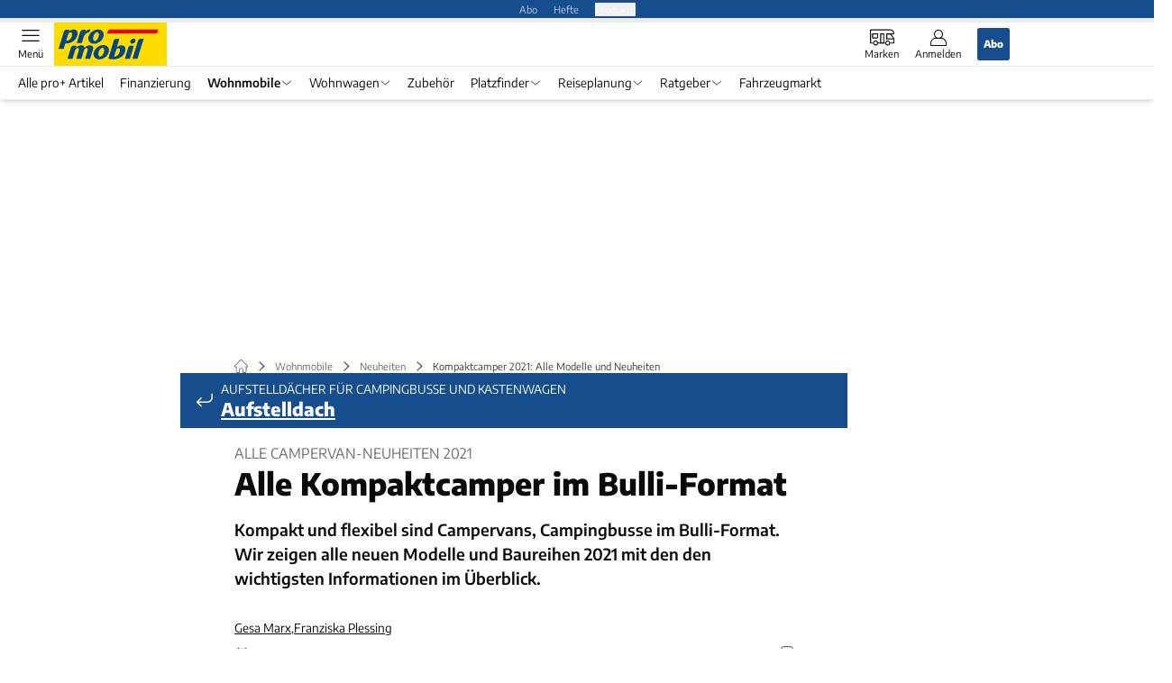

--- FILE ---
content_type: text/html; charset=utf-8
request_url: https://www.promobil.de/neuheiten/kompakte-campervans-bulligroesse-neuheiten-2021/
body_size: 72666
content:
<!DOCTYPE html><html lang="de"><head><meta charSet="utf-8"/><style>
                        @font-face {
                            font-family: &#x27;Encode Sans&#x27;;
                            font-style: normal;
                            font-weight: 600;
                            font-display: swap;
                            src: url(&#x27;/fonts/encode-sans/encode-sans-v19-latin-600.woff2&#x27;) format(&#x27;woff2&#x27;);
                        }
                        @font-face {
                            font-display: swap;
                            font-family: &quot;Encode Sans&quot;;
                            font-style: normal;
                            font-weight: 400;
                            src: url(&quot;/fonts/encode-sans/encode-sans-v19-latin-regular.woff2&quot;) format(&quot;woff2&quot;);
                        }
                        @font-face {
                            font-family: &#x27;Encode Sans&#x27;;
                            font-style: normal;
                            font-weight: 800;
                            font-display: swap;
                            src: url(&#x27;/fonts/encode-sans/encode-sans-v19-latin-800.woff2&#x27;) format(&#x27;woff2&#x27;);
                        }</style><link crossorigin="anonymous" rel="preload" href="/fonts/encode-sans/encode-sans-v19-latin-regular.woff2" as="font" type="font/woff2"/><link crossorigin="anonymous" rel="preload" href="/fonts/encode-sans/encode-sans-v19-latin-600.woff2" as="font" type="font/woff2"/><link crossorigin="anonymous" rel="preload" href="/fonts/encode-sans/encode-sans-v19-latin-800.woff2" as="font" type="font/woff2"/><link rel="dns-prefetch" href="//online.mps-gba.de"/><link rel="dns-prefetch" href="//script.ioam.de"/><link rel="dns-prefetch" href="//cdns.symplr.de"/><link rel="dns-prefetch" href="//cockpit.symplr.de"/><link rel="dns-prefetch" href="//fast.nexx360.io"/><link rel="dns-prefetch" href="//www.googletagservices.com"/><link rel="dns-prefetch" href="//www.google-analytics.com"/><link rel="dns-prefetch" href="//hb.adscale.de"/><link rel="dns-prefetch" href="//ih.adscale.de"/><link rel="dns-prefetch" href="//securepubads.g.doubleclick.net"/><link rel="dns-prefetch" href="//pubads.g.doubleclick.net"/><link rel="dns-prefetch" href="//googleads.g.doubleclick.net"/><link rel="dns-prefetch" href="//pagead2.googlesyndication.com"/><link rel="apple-touch-icon" href="/apple-touch-icon.png"/><link rel="manifest" href="/manifest.json"/><link rel="mask-icon" href="/safari-pinned-tab.svg"/><link rel="icon" type="image/svg+xml" href="/favicon.svg"/><link rel="shortcut icon" href="/favicon.ico"/><link rel="alternate icon" href="/favicon.ico"/><meta name="apple-mobile-web-app-capable" content="yes"/><meta name="apple-mobile-web-app-status-bar-style" content="default"/><meta name="msapplication-square70x70logo" content="/img/smalltile.png"/><meta name="msapplication-square150x150logo" content="/img/mediumtile.png"/><meta name="msapplication-wide310x150logo" content="/img/widetile.png"/><meta name="msapplication-square310x310logo" content="/img/largetile.png"/><meta name="viewport" content="width=device-width, initial-scale=1"/><link rel="apple-touch-startup-image" href="/img/launch-640x1136.png" media="(device-width: 320px) and (device-height: 568px) and (-webkit-device-pixel-ratio: 2) and (orientation: portrait)"/><link rel="apple-touch-startup-image" href="/img/launch-750x1294.png" media="(device-width: 375px) and (device-height: 667px) and (-webkit-device-pixel-ratio: 2) and (orientation: portrait)"/><link rel="apple-touch-startup-image" href="/img/launch-1242x2148.png" media="(device-width: 414px) and (device-height: 736px) and (-webkit-device-pixel-ratio: 3) and (orientation: portrait)"/><link rel="apple-touch-startup-image" href="/img/launch-1125x2436.png" media="(device-width: 375px) and (device-height: 812px) and (-webkit-device-pixel-ratio: 3) and (orientation: portrait)"/><link rel="apple-touch-startup-image" href="/img/launch-1536x2048.png" media="(min-device-width: 768px) and (max-device-width: 1024px) and (-webkit-min-device-pixel-ratio: 2) and (orientation: portrait)"/><link rel="apple-touch-startup-image" href="/img/launch-1668x2224.png" media="(min-device-width: 834px) and (max-device-width: 834px) and (-webkit-min-device-pixel-ratio: 2) and (orientation: portrait)"/><link rel="apple-touch-startup-image" href="/img/launch-2048x2732.png" media="(min-device-width: 1024px) and (max-device-width: 1024px) and (-webkit-min-device-pixel-ratio: 2) and (orientation: portrait)"/><title>Kompaktcamper 2021: Alle Modelle und Neuheiten</title><link rel="canonical" href="https://www.promobil.de/neuheiten/kompakte-campervans-bulligroesse-neuheiten-2021/"/><meta name="realurl" content="https://www.promobil.de/neuheiten/kompakte-campervans-bulligroesse-neuheiten-2021/"/><meta name="CID" content="19901194"/><meta name="BID" content="9035539"/><meta name="layout" content="769"/><meta name="PageType" content="Artikel"/><meta name="c_lvl" content="0"/><meta name="rp" content="0"/><meta name="description" content="Kompakt und flexibel sind Campervans, Campingbusse im Bulli-Format. Die neuen Modelle und Baureihen 2021 im Überblick."/><meta name="keywords" content="campervans,kompakte camper,aufstelldach,pkw,neuheiten,2021,Wohnmobile,Neuheiten,Aufstelldach"/><meta name="news_keywords" content="campervans,kompakte camper,aufstelldach,pkw,neuheiten,2021,Wohnmobile,Neuheiten,Aufstelldach"/><meta name="article:published_time" content="2021-04-01T13:00:00"/><meta name="date" content="2021-04-01T13:00:00"/><meta property="fb:pages" content="99610948404"/><meta property="og:type" content="article"/><meta name="article:opinion" content="false"/><meta name="article:content_tier" content="free"/><meta name="article:tag" content="Wohnmobile, Neuheiten"/><meta property="og:image" content="https://img.promobil.de/_/bg:FFFFFF/f:best/h:1238/rt:fill/w:2200/plain/1714013.jpg"/><meta property="og:image:width" content="2200"/><meta property="og:image:type" content="image/jpeg"/><meta property="og:image:height" content="1238"/><meta property="og:title" content="Kompaktcamper 2021: Alle Modelle und Neuheiten"/><meta property="og:description" content="Kompakt und flexibel sind Campervans, Campingbusse im Bulli-Format. Wir zeigen alle neuen Modelle und Baureihen 2021 mit den den wichtigsten Informationen im Überblick."/><meta property="og:url" content="https://www.promobil.de/neuheiten/kompakte-campervans-bulligroesse-neuheiten-2021/"/><meta property="og:site_name" content="PROMOBIL"/><meta name="title" content="Kompaktcamper 2021: Alle Modelle und Neuheiten"/><meta name="headline" content="Alle Campervan-Neuheiten 2021"/><meta name="thumbnail" content="https://img.promobil.de/_/bg:FFFFFF/f:best/h:113/rt:fill/w:170/plain/1714013.jpg"/><meta name="thumbnailRotationTeaser" content="https://img.promobil.de/_/bg:FFFFFF/f:best/h:439/rt:fill/w:780/plain/1714013.jpg"/><meta name="thumbnailRubricBig" content="https://img.promobil.de/_/bg:FFFFFF/f:best/h:214/rt:fill/w:380/plain/1714013.jpg"/><meta name="thumbnailRubricTiny" content="https://img.promobil.de/_/bg:FFFFFF/f:best/h:140/rt:fill/w:245/plain/1714013.jpg"/><meta name="thumbnailSideFiveEntry" content="https://img.promobil.de/_/bg:FFFFFF/f:best/h:90/rt:fill/w:135/plain/1714013.jpg"/><meta name="treepath_lvl0" content="42986"/><meta name="treepath_lvl1" content="70615"/><meta name="treepath_lvl2" content="70616"/><meta name="bereich" content="StatischeSeiten"/><meta name="article:section" content="StatischeSeiten"/><meta name="author" content="Gesa Marx,Franziska Plessing"/><meta name="full_treepath" content="|,42986,70615,70616,|"/><meta name="publisher" content="promobil"/><meta name="Portal_Select" content="PRO"/><meta name="navigation_ebene_1" content="Wohnmobile"/><meta name="navigation_ebene_2" content="Neuheiten"/><meta name="Special" content="Aufklappbare Dachbetten für Wohnmobile"/><meta name="filtertyp" content="Fotoshow"/><meta name="paid-content" content="free"/><meta name="topRotationText" content="Kompaktcamper"/><meta property="twitter:card" content="summary_large_image"/><meta property="twitter:site" content="@promobil"/><meta property="twitter:creator" content="@promobil"/><meta property="twitter:image" content="https://img.promobil.de/_/bg:FFFFFF/f:best/h:1238/rt:fill/w:2200/plain/1714013.jpg"/><meta property="twitter:title" content="Kompaktcamper 2021: Alle Modelle und Neuheiten"/><meta property="twitter:description" content="Kompakt und flexibel sind Campervans, Campingbusse im Bulli-Format. Wir zeigen alle neuen Modelle und Baureihen 2021 mit den den wichtigsten Informationen im Überblick."/><meta name="theme-color" content="#004f8e"/><meta name="robots" content="max-image-preview:large"/><meta name="next-head-count" content="95"/><script type="speculationrules">{"prefetch":[{"source":"document","requires":["anonymous-client-ip-when-cross-origin"],"referrer_policy":"strict-origin","where":{"selector_matches":"a[data-can-prefetch='1'][href^='/']"},"eagerness":"moderate"}]}</script><script id="pw-loader-paywall" data-nscript="beforeInteractive">
               window._pw||(window._pw=function(){window._pw.q.push(arguments)},window._pw.q=[]);console.log('_pw("config", {"key":"69C7D629"})');window._pw("config", {"key":"69C7D629"});
            </script><script id="pw-loader-tracking" data-nscript="beforeInteractive">
                   !function(c,n,s,u,o){c[o]=c[o]||function(n){(c[o].q=c[o].q||[]).push(n)},c[o].ls=1*new Date}(window,document,"script","/upscore/async/upScore.js","upScore");
                </script><script id="ads-slots-static-vars" data-nscript="beforeInteractive">
             window.get_sixt_teaser_url=function(t){return window.matchMedia("(max-width: 1024px)").matches?location.protocol+"//"+location.host+"/api/adteaser/sixt_mobile/?containerId="+encodeURIComponent(19901194)+"&trackingUrl="+(t||""):location.protocol+"//"+location.host+"/api/adteaser/sixt/?containerId="+encodeURIComponent(19901194)+"&trackingUrl="+(t||"")};window.get_autohero_teaser_url=function(t){return window.matchMedia("(max-width: 1024px)").matches?location.protocol+"//"+location.host+"/api/adteaser/autohero_mobile/?containerId="+encodeURIComponent(19901194)+"&trackingUrl="+(t||""):location.protocol+"//"+location.host+"/api/adteaser/autohero/?containerId="+encodeURIComponent(19901194)+"&trackingUrl="+(t||"")};window.get_heycar_teaser_url=function(t){return window.matchMedia("(max-width: 1024px)").matches?location.protocol+"//"+location.host+"/api/adteaser/heycar_mobile/?containerId="+encodeURIComponent(19901194)+"&trackingUrl="+(t||""):location.protocol+"//"+location.host+"/api/adteaser/heycar/?containerId="+encodeURIComponent(19901194)+"&trackingUrl="+(t||"")};window.APE_IS_GALLERY=false;window.APE_IS_STORY=false;window.MPS_pagetype="article";window.SDM_defzone=typeof SDM_defzone!=="undefined"?SDM_defzone:"Test";window.APE_ExklusivWerbung=false;window.MPS_MRnoHPA=true;
                        </script><script id="ads-slots-no-jump" data-nscript="beforeInteractive">window.MPS_specialAUs=["noad","speciala","specialb","specialc","speciald","speciale","specialf","specialg","specialh","speciali","specialj","specialk","speciall","specialm","specialn","specialo","specialp"];window.MPS_isMob=window.matchMedia("(max-width: 1024px)").matches;window.MPS_isMobile=window.matchMedia("(max-width: 1024px)").matches;window.MPS_isTab=window.matchMedia("(max-width: 1370px)").matches;window.CLS_html=window.CLS_html||{};CLS_html.appendStyles=function(stylesToUse,elem,id){var kopf=typeof elem!=="undefined"?elem:document.kopf||document.getElementsByTagName("html")[0];var style=document.createElement("style");style.type="text/css";style.className="MPSVER";if(typeof id!=="undefined"){style.id=id}
if(style.styleSheet){style.styleSheet.cssText=stylesToUse}else{style.appendChild(document.createTextNode(stylesToUse))}
kopf.appendChild(style)};if(window.SDM_defzone!=="noad"&&window.SDM_defzone!=="NoAd"){if(window.MPS_isMob){window.top.CLS_html.appendStyles("#sdgSlotContainer-topmobile {min-height: 250px; display: flex; justify-content: center; align-items: center;} .sdgRemoved {display: none !important;}",document.getElementsByTagName("html")[0],"CLS_Top1_MinHeight");window.top.CLS_html.appendStyles("#sdgSlotContainer-topmobile2 {min-height: 250px; display: flex; justify-content: center; align-items: center;}",document.getElementsByTagName("html")[0],"CLS_Top2_MinHeight");window.top.CLS_html.appendStyles('[data-mps_adname="topmobile"] {min-height: 250px; display: flex; justify-content: center; align-items: center;}',document.getElementsByTagName("html")[0],"CLS_Top1_MinHeight");window.top.CLS_html.appendStyles('[data-mps_adname="topmobile2"] {min-height: 250px; display: flex; justify-content: center; align-items: center;}',document.getElementsByTagName("html")[0],"CLS_Top2_MinHeight");window.top.CLS_html.appendStyles("#sdgSlotContainer-topmobile3 {min-height: 150px; display: flex; justify-content: center; align-items: center;}",document.getElementsByTagName("html")[0],"CLS_Top3ff_MinHeight");window.top.CLS_html.appendStyles("#sdgSlotContainer-topmobile4 {min-height: 150px; display: flex; justify-content: center; align-items: center;}",document.getElementsByTagName("html")[0],"CLS_Top3ff_MinHeight");window.top.CLS_html.appendStyles("#sdgSlotContainer-topmobile5 {min-height: 100px; display: flex; justify-content: center; align-items: center;}",document.getElementsByTagName("html")[0],"CLS_Top3ff_MinHeight");window.top.CLS_html.appendStyles('[data-mps_adname="topmobile3"] {min-height: 250px; display: flex; justify-content: center; align-items: center;}',document.getElementsByTagName("html")[0],"CLS_Top3ff_MinHeight");window.top.CLS_html.appendStyles('[data-mps_adname="topmobile4"] {min-height: 250px; display: flex; justify-content: center; align-items: center;}',document.getElementsByTagName("html")[0],"CLS_Top3ff_MinHeight");window.top.CLS_html.appendStyles('[data-mps_adname="topmobile5"] {min-height: 250px; display: flex; justify-content: center; align-items: center;}',document.getElementsByTagName("html")[0],"CLS_Top3ff_MinHeight");window.top.CLS_html.appendStyles('[data-mps_adname="topmobile6"] {min-height: 150px; display: flex; justify-content: center; align-items: center;}',document.getElementsByTagName("html")[0],"CLS_Top3ff_MinHeight");window.top.CLS_html.appendStyles('[data-mps_adname="topmobile7"] {min-height: 150px; display: flex; justify-content: center; align-items: center;}',document.getElementsByTagName("html")[0],"CLS_Top3ff_MinHeight");window.top.CLS_html.appendStyles('[data-mps_adname="topmobile8"] {min-height: 150px; display: flex; justify-content: center; align-items: center;}',document.getElementsByTagName("html")[0],"CLS_Top3ff_MinHeight")}else{window.top.CLS_html.appendStyles("body:not(.FPbySDG) #sdgSlotContainer-banner {min-height: 250px; display: flex; justify-content: center; align-items: center;} #sdgSlotContainer-banner.sdgRemoved {display: none !important;} #sdgAdServerContainer-banner {margin: 0 auto;} #div-gpt-ad-banner {min-height: initial;}",document.getElementsByTagName("html")[0],"CLS_Banner_MinHeight");window.top.CLS_html.appendStyles('body:not(.FPbySDG) [data-mps_adname="banner"] {min-height: 250px; display: flex; justify-content: center; align-items: center;} [data-mps_adname="banner"] {min-height: initial;}',document.getElementsByTagName("html")[0],"CLS_Banner_MinHeight");window.top.CLS_html.appendStyles('[data-mps_adname="banner2"] {min-height: 250px; display: flex; justify-content: center; align-items: center;}',document.getElementsByTagName("html")[0],"CLS_Banner2_MinHeight");window.top.CLS_html.appendStyles('[data-mps_adname="banner3"] {min-height: 250px; display: flex; justify-content: center; align-items: center;}',document.getElementsByTagName("html")[0],"CLS_Banner3_MinHeight");window.top.CLS_html.appendStyles("#sdgSlotContainer-rectangle {min-height: 250px; display: flex; justify-content: center; align-items: center;}",document.getElementsByTagName("html")[0],"CLS_MRHPA_MinHeight");window.top.CLS_html.appendStyles('[data-mps_adname="rectangle"] {min-height: 250px; display: flex; justify-content: center; align-items: center;}',document.getElementsByTagName("html")[0],"CLS_MRHPA_MinHeight")}
if(!(window.APE_ExklusivWerbung&&APE_ExklusivWerbung)){if(window.MPS_isMob){window.top.CLS_html.appendStyles(".aero-sponsored {min-height: 364px;}",document.getElementsByTagName("html")[0],"CLS_SpSec_MinHeight")}
if(window.MPS_isMob){window.top.CLS_html.appendStyles("#div-gpt-ad-art_con_oben {min-height: 334px; display: flex; justify-content: center; align-items: center;}",document.getElementsByTagName("html")[0],"CLS_artconOben_MinHeight");window.top.CLS_html.appendStyles("#div-gpt-ad-art_con_unten {min-height: 334px; display: flex; justify-content: center; align-items: center;}",document.getElementsByTagName("html")[0],"CLS_artconUnten_MinHeight");window.top.CLS_html.appendStyles("#div-gpt-ad-idx_con_oben {display: flex; justify-content: center; align-items: center;}",document.getElementsByTagName("html")[0],"CLS_idxconOben_centered");window.top.CLS_html.appendStyles("#div-gpt-ad-idx_con_unten {display: flex; justify-content: center; align-items: center;}",document.getElementsByTagName("html")[0],"CLS_idxconUnten_centered")}else{window.top.CLS_html.appendStyles("#div-gpt-ad-art_con_oben {min-height: 145px;}",document.getElementsByTagName("html")[0],"MPS_artconOben_MinHeight");window.top.CLS_html.appendStyles("#div-gpt-ad-art_con_unten {min-height: 145px;}",document.getElementsByTagName("html")[0],"MPS_artconUnten_MinHeight")}}}else{document.documentElement.style.setProperty("--height-stroer-billboard","0px");document.documentElement.style.setProperty("--height-stroer-topmobile","0px");document.documentElement.style.setProperty("--height-stroer-topmobile2","0px")}
window.top.CLS_html.appendStyles(".va-stroer-billboard:has(div#sdgSlotContainer-banner) {--height-stroer-billboard: 0px;}",document.getElementsByTagName("html")[0],"CLS_DTM-2605_fixV");window.top.CLS_html.appendStyles(".mps-ad-container-sizer-topmobile:has(div#sdgSlotContainer-topmobile) {--height-stroer-topmobile: 0px;}",document.getElementsByTagName("html")[0],"CLS_DTM-2876_fixV");window.top.CLS_html.appendStyles(".mps-ad-container-sizer-topmobile2:has(div#sdgSlotContainer-topmobile2) {--height-stroer-topmobile2: 0px;}",document.getElementsByTagName("html")[0],"CLS_DTM-2876_fixV");</script><script id="cmp-initialization" data-description="cmp initialization" data-nscript="beforeInteractive">
                function _typeof(t){return(_typeof="function"==typeof Symbol&&"symbol"==typeof Symbol.iterator?function(t){return typeof t}:function(t){return t&&"function"==typeof Symbol&&t.constructor===Symbol&&t!==Symbol.prototype?"symbol":typeof t})(t)}!function(){for(var t,e,o=0,a=[],n=window,r=n;r;){try{if(r.frames.__tcfapiLocator){t=r;break}}catch(f){}if(r.parent===r||r===n.top||(r=n.parent,o>10))break;o++}t||(function t(){var e=n.document,o=!!n.frames.__tcfapiLocator;if(!o){if(e.body){var a=e.createElement("iframe");a.style.cssText="display:none",a.name="__tcfapiLocator",e.body.appendChild(a)}else setTimeout(t,5)}return!o}(),n.__tcfapi=function(){for(var t=arguments.length,o=Array(t),n=0;n<t;n++)o[n]=arguments[n];if(!o.length)return a;"setGdprApplies"===o[0]?o.length>3&&2===parseInt(o[1],10)&&"boolean"==typeof o[3]&&(e=o[3],"function"==typeof o[2]&&o[2]("set",!0)):"ping"===o[0]?"function"==typeof o[2]&&o[2]({gdprApplies:e,cmpLoaded:!1,cmpStatus:"stub"}):a.push(o)},n.addEventListener("message",function(t){var e="string"==typeof t.data,o={};if(e)try{o=JSON.parse(t.data)}catch(a){}else o=t.data;var n="object"===_typeof(o)?o.__tcfapiCall:null;n&&window.__tcfapi(n.command,n.version,function(o,a){var r={__tcfapiReturn:{returnValue:o,success:a,callId:n.callId}};t&&t.source&&t.source.postMessage&&t.source.postMessage(e?JSON.stringify(r):r,"*")},n.parameter)},!1))}();
                </script><script id="cmp-initialization-2" data-nscript="beforeInteractive">
                   window._sp_queue=window._sp_queue||[];window._sp_=window._sp_||{config:{propertyHref:"https://www.promobil.de/neuheiten/kompakte-campervans-bulligroesse-neuheiten-2021/",accountId:1061,gdpr:{consentLanguage:navigator.language.split("-").shift()},baseEndpoint:"https://privacy.promobil.de",isSPA:!0,targetingParams:{acps:!1,cld:false}}};
                </script><script id="schemaOrg" type="application/ld+json" data-nscript="beforeInteractive">{"@graph":[{"@context":"https://schema.org","@type":"BreadcrumbList","itemListElement":[{"@type":"ListItem","position":1,"name":"Startseite","item":"https://www.promobil.de"},{"@type":"ListItem","position":2,"name":"Wohnmobile","item":"https://www.promobil.de/fahrzeuge/"},{"@type":"ListItem","position":3,"name":"Neuheiten","item":"https://www.promobil.de/fahrzeuge/neuheiten/"},{"@type":"ListItem","position":4,"name":"Kompaktcamper 2021: Alle Modelle und Neuheiten"}]},{"@context":"https://schema.org","@type":"Article","articleBody":"Der VW-Bulli war der erste seiner Art: Campervans sind seitdem aus den Campingfahrzeugen nicht mehr wegzudenken. Sie sind ideale Alltagsfahrzeuge, lassen sich schnell umbauen und passen in die meisten Parklücken. Ideal für alle, die sich kein zusätzliches Fahrzeug kaufen wollen oder erst in die Camping-Welt eingestiegen sind.Alle Campervans 2021 im ÜberblickTrotz der kompakten Größe gibt es in dieser Klasse verschiedenste Grundrisse, Ausstattungen und Preisgestaltungen. Welche Marken fürs Modelljahr 2021 neue Modelle, Baureihen oder Facelifts bestehender Fahrzeuge vorstellen, finden Sie hier in der Übersicht.Adria\n\t\t\t,\n\t\tAdria erweitert nicht nur das Angebot im Bereich der Campingbusse, sondern baut auch das Campervan-Angebot weiter aus. Neu im Sortiment ist dabei der Adria Active Base, der wie die anderen Modelle der Active-Baureihe auf dem Renault Traffic basiert. Adria stattet den Kompaktcamper minimalistisch aus: Auf eine Küchenzeile verzichtet der Bus, sodass eine vielseitige Nutzung ermöglicht wird. Trotzdem wird der Camper mit einer 100-Ah-Wohnraumbatterie angeboten. Geschlafen wird im Aufstelldach.Der Adria Active ist hingegen bereits ein alter Hase: Er ist seit 2017 auf dem Markt. Um das Modell noch attraktiver zu machen, hat Adria ihn mit dem Zusatz \"Pro\" zu einem urlaubsfertigen Van ausgestattet: An Bord sind ein 20-Liter-Frischwasser- und 30-Liter-Abwassertank, ein 36-Liter-Kompressorkühlschrank, ein Dreiflammenkocher und eine 2,7-Kilo-Gasflasche.Adria Active Base, ab 44.999 EuroAdria Active Pro, ab 47.999 EuroAhorn Camp\n\t\t\t,\n\t\tDie Marke Ahorn Camp bringt weiterhin einen Aufstelldach-Campingbus auf Renault Trafic heraus. Der Ahorn Van City kam erstmals 2019 auf den Markt. Er ist 4,99 Meter lang und bringt 120 PS mit. Zur Wohnausstattung gehören ein Schlafdach, eine Möbelzeile und eine umklappbare Rückbank. Übrigens: promobil testet das Modell 2021 im Dauertest.Ahorn Camp Van City, ab 39.900 EuroCrosscamp\n\t\t\t,\n\t\tVor rund einem Jahr stellte die junge Marke Crosscamp aus dem Erwin-Hymer-Konzern die Opel Zafira-Version ihres Campingbusses vor, den wir bereits getestet haben. Der klassische Bulli-Ausbau mit Möbelzeile nennt Crosscamp künftig Flex. Neben dem neuen Namen folgt jetzt die in der Ausstattung abgespeckte Version mit dem Namen Crosscamp Lite, die vergleichbar ist mit dem VW California Beach. Hier sind die Kompaktmodelle, die wahlweise auf Toyota Proace oder Opel Zafira zu haben sind, nur mit Dreiersitzbank und ohne Küche und raumhohem Heckschrank ausgestattet. Theoretisch ist es möglich bis zu 7 Sitze in den Lite-Kompaktcamper mit Aufstelldach einzubauen. Außerdem bietet der Bus in einer schmalen Heckschublade einen Einflammkocher.Crosscamp Flex, 42.499 Euro (auf Toyota Proace), ab 45.999 Euro (auf Opel Zafira)Crosscamp Lite, 42.499 Euro (auf Toyota), ab 44.990 Euro (auf Opel)Dreamer\n\t\t\t,\n\t\tDie französische Marke bietet weiterhin den Dreamer Cap Land an. Der 5,34 Meter lange Aufstelldachcamper mit WC und Dusche im Heck basiert auf dem Ford Transit Custom. promobil hatte bereits die Möglichkeit das Kompaktmobil zu testen.Dreamer Cap Land, 47.700 EuroFischer\n\t\t\t,\n\t\tAuch wenn das Modell Octo-Bus nicht komplett neu ist, so hat es der Hersteller dennoch für 2021 nochmal im Detail angepackt. Der Campingbus auf VW T6.1 ist künftig mit einem Kleiderhängeschrank und ein paar weiteren Fächern ausgestattet. Diverse Ordnungssysteme für den Heckstauraum, Schwerlastauszüge mit Kunststoff-Transportboxen und unter dem Bettrost eingehängte Schubladen für Kleinteile gibt es gegen Aufpreis. Außerdem wertet ein modernes Kontrollbord die Technik ab der Saison 2021 auf.Fischer Octo-Bus, ab 65.000 EuroFlowcamper\n\t\t\t,\n\t\tDie Ausbauerschmiede Flowcamper erweitert den Fuhrpark um das neue 2021er Modell Casper. Der ausgebaute VW-Bus Flowcamper Casper unterscheidet sich dahingehend, dass anstelle einer Schlafsitzbank zwei Einzelsitze im Heck zu finden sind. Das Bett wird bei Bedarf aus einem Modul gebaut, das hinter den Sitzen platziert ist. Wie in allen Flowcamper-Modellen kommen auch hier Echtholzmöbel zum Einsatz.Flowcamper Casper, ab 53.000 EuroFord\n\t\t\t,\n\t\tDer Ford Nugget Plus wird von Westfalia ausgebaut und basiert auf dem Ford Transit Custom. Es gibt den Bus in zwei Versionen: Erstens mit Aufstelldach, das sich nach hinten öffnet und Platz für eine Heckküche schafft. Und zweitens die bereits bekannte Version mit Hochdach.Ford Nugget, ab 54.363 EuroFord Nugget Plus, ab 58.135 EuroKöhler\n\t\t\t,\n\t\tDer Ausbauer aus Illingen bietet VW T6, Vito und V-Klasse Fahrzeuge an. Zum neuen Modelljahr präsentiert er nun eine Hochdach-Version mit Allradantrieb namens Sunvan L47 35 Offroad.Köhler Sunvan L47 Edition 35 Offroad, ab 87.990 EuroMercedes-Benz\n\t\t\t,\n\t\tDie komfortablen Campingbusse Marco Polo auf Mercedes V-Klasse haben seit einiger Zeit die Sprachsteuerung MBUX an Bord. Dessen Weiterentwicklung MBAC soll künftig die Reisemobil-Funktionen steuern. Die günstigere Activity-Version basiert auf dem Vito. Die mittlere Version Horizon nutzt die V-Klasse, aber hat keine Küchenzeile an Bord. Neu ab 2021 ist, dass KundInnen für die beiden einfacheren Versionen Horizon und Activity optional einen externen Stromanschluss dazubestellen können. Weitere Assistenz-Updates sind für alle Versionen: der Urban-Guard-Fahrerschutz vor Einbruch und Diebstahl und der sogenannte Rear-Cross-Traffic-Alert zum leichteren Ausparken.Mercedes Marco Polo Activity, ab 53.768,96 EuroMercedes Marco Polo Horizon, ab 60.737,60 EuroMercedes Marco Polo, ab 68.948,60 EuroNordvan\n\t\t\t,\n\t\tZum Start ins neue Jahr präsentiert die Ausbauschmiede Nordvan aus Neumünster ein neues Konzept. Mit dem Nordvan HS Comfort Natur bietet der Betrieb jetzt einen Bulliausbau mit Echtholzmöbeln. Neben VW-T6.1-Modellen können Kunden bei Nordvan ebenso Gebrauchtmodelle und andere Fabrikate als Basisfahrzeug wählen.Nordvan HS Comfort, ab 62.400 EuroPössl\n\t\t\t,\n\t\tBeim Campingbus-Hersteller Pössl erhalten die beliebten Kleinbus-Modelle nicht nur ein Facelift, sondern auch eine neue Baureihe mit neuer Basis und neuem Namen: Neben dem Campster und Vanster, die auf de Citroën-Bussen Spacetourer und Jumpy basieren, gibt es nun Versionen auf den Bussen aus dem Hause Mercedes.Ab 2021 präsentiert sich die Neuheit auf der Mercedes V-Kasse unter dem Namen Campstar. Der bewährte Aufbau aus Schlafsitzbank, Schrank- und Küchenwand bleibt gleich zum Campster, das Küchenmodul wurde jedoch überarbeitet: Die \"Easy Move Kitchen\" ist auf einer Schiene befestigt und wird unkompliziert aus dem Fahrzeug \"ausgeklappt\". So ist kein umständliches Herauswuchten wie im Vorgängermodell nötig.Auch die günstigere Campervan-Variante Vanster erhält fürs kommende Jahr einen neuen Namen: Vanstar. Der Vanstar basiert auf dem Mercedes Vito und ist damit ein direkter Konkurrent zum Marco Polo Activity. Das Fahrzeug kommt mit reduzierter Ausstattung und ohne Schränke und feste Küche. Auch deshalb liegt der Grundpreis etwas niedriger. Als Option gibt es erstmals den Mercedes-Benz 3Matic Allradantrieb.Pössl Vanster, ab 33.852 EuroPössl Campster, ab 41.752 EuroPössl Vanstar, ab 32.999 EuroPössl Campstar, noch nicht bekanntReimo\n\t\t\t,\n\t\tDer Ausbauer baut auf die verschiedensten Fahrzeuge kompakte Campingbusse. Auf dem Caravan Salon hat die Marke seine beliebten Ausbauten auf VW T6.1 und anderen Basisfahrzeugen präsentiert. Besonders interessant: Ab 2021 bietet die Firma Campingmodule zum Ausbau gebrauchter Fahrzeuge.Reimo VW Caddy: ab 33.990 EuroReimo VW T6.1: ab 33.990 EuroReimo Mercedes Vito: ab 42.390 Euro Reimo Renault Trafic: ab 36.900 EuroReimo Ford Transit Custom: nn.Vanderer\n\t\t\t,\n\t\tRichtig unauffällig campen funktioniert gut in ausgebauten Hochdachkombis. Neu ab 2021 ist die Marke Vanderer. Ihr erstes Modell Vanderer Urban Camper basiert auf einen Citroën Berlingo XL mit 1,85 Metern Breite und 4,75 Metern Länge. Im Fahrzeuginneren ermöglichen modulare Livingboxen in Form einer Bank und zweier im Heck liegenden Möbel je nach Bedarf unterschiedliche Funktionen. Mit kleineren Umbaumaßnahmen verwandelt sich dann der Innenraum in Küche, Wohnzimmer oder Schlafquartier. Mehr Infos hier.Vanderer Urban Camper, ab 28.990 EuroVantourer\n\t\t\t,\n\t\tEigentlich baute Vantourer große Kastenwagen aus, seit 2021 ist das anders. Mit dem Modell Vantourer Urban auf Mercedes-Benz Vito erweitert die Marke ihr Angebot mit einem neuen Kompaktcampingbus. Der Grundriss ist klassisch Bulli mit Aufstelldach, Schlafsitzbank, Möbelzeile samt Küche und hohem Heckschrank. Wie beim Campster oder auch Crosscamp Flex ist die Küchenzeile ausbaubar. Mehr Infos hier.Vantourer Urban, ab 49.900 EuroVolkswagen\n\t\t\t,\n\t\tVW Nutzfahrzeuge bietet den Kultcamper VW California auf T 6.1 in drei Versionen an: Beach, Coast und Ocean – mit oder ohne Möbelzeile. Außerdem baut die Firma den Hochdachkombi VW Caddy zum Beach-Camper aus. Das Modell wurde zur Saison 2021 neu aufgelegt und heißt nun Caddy California. VW bietet für den kleinsten Transporter ein neuartiges Klappbett und eine optionale Küchenausstattung.VW California Beach Camper, ab 51.545 EuroVW California Coast, ab 59.054 EuroVW California Ocean, ab 68.396 EuroVW Caddy California, ab 29.887 EuroWestfalia\n\t\t\t,\n\t\tNeben dem Ford Nugget und dem Mercedes Marco Polo baut Westfalia unter eigenem Markennamen kompakte Campingbusse auf VW- und Mercedes-Basis aus. Fürs Jahr 2021 hat der Hersteller die Kepler-Reihe um das Modell Kepler Five erweitert. Der Grundriss ist für einen Bulli eher unkonventionell: Statt einer durchgehenden Möbelzeile ist der Möbelbau nur im Heck zu finden, dafür aber auf beiden Seiten. Hier ist der Campingbus mit Küchenzeile, Kocher und gegenüberliegendem Kühlschrank ausgestattet. Vorne bietet der Bus eine Dreierschlafsitzbank, die zusammen mit den umgedrehten Cockpitsitzen zur Sitzgruppe für 5 Personen wird.Westfalia Club Joker City, ab 61.900 EuroWestfalia Club Joker, ab 70.815 EuroWestfalia Jules Verne, ab 54.690 EuroWestfalia Kepler One, ab 55.290 EuroWestfalia Kepler Six, ab 55.290 EuroWestfalia Kepler Five, ab 53.290 EuroWeitere AusbaufirmenViele kleine Firmen, Werkstätten und Manufakturen widmen sich dem Thema Kompaktcamper und schaffen viele individuelle Lösungen für Kunden. Hier listen wir weitere Bus-Ausbauer aus Deutschland auf:Alpin Camper: Die Marke des Isar-Outdoorcenters in Langgries/Bayern baut verschiedenste Transporter und Hochdachcamper aus.Behl: Der Individualausbauer mit Sitz in Esselsbach/Bayern bietet weiterhin Ausbauten auf Mercedes Vito, Opel Vivaro und VW T6 an.BS Camperwerk: Die Firma aus Bad Bramstedt/Schleswig-Holstein baut unter anderem VW T5 aus.Campmobil Schwerin: Der Ausbauer aus Mecklenburg-Vorpommern baut seit 1995 Transporter aus und ist auf VW T6.1 spezialisiertCustom Bus: Hersteller aus Hannover-Langenhagen, der auf den Ausbau des VW T6 spezialisiert ist.Dipa: Die Manufaktur stammt aus Nürtigen in Baden-Württemberg und baut VW T6.1 aus.Discarvery: Der Ausbauer aus Bochum / Nordrhein-Westfalen ist ebenfalls auf VW-Transporter spezialisiert.Easy Camper: Die Firma bietet zwei Modelle auf VW-T6-Basis an, die mehrere Händler in Deutschland vertreiben.Kompanja: Die Marke baut seit 2017 Campingbusse auf Basis Renault Trafic und setzt dabei auf naturbelassene Materialien.Movovan: Die Werkstatt nahe Berlin bietet Ford-Ausbauten auf Transit und Tourneo an.Multicamper: Der Familienbetrieb aus Edingen-Neckarhausen baut VW T6 und andere Fahrzeuge mit und ohne Allrad aus.Polyroof: Die Manufaktur aus Niedersachsen baut auf Wunsch VW-T5- und T6-Busse aus.Reisemobil Manufaktur: Der Ausbauer aus Sachsen baut verschiedenste Campingmobile, unter anderem Aufstelldach-Camper auf Renault Trafic.Spacecamper: Die Manufaktur aus Darmstadt bietet fünf verschiedene Modelle auf VW-Transporter-Basis an.Summermobil: Günstige Kompaktcamper auf auf Basis von VW T6 und Mercedes Vito bietet der Händler aus Landshut/Bayern.Skycamper: Der Wohnmobilbauer aus Linau zwischen Hamburg und Lübeck bietet VW-T6-Ausbauten an.Urban Van: Dieser Ausbauschmiede sitzt in Oberbayern und bietet VW-Ausbauten, zuletzt beispielsweise diese Sonderedition.Vanufaktur: Die Marken Flowcamper, Dogscamper und Terracamper gehören zu dieser Van-Familie. Die Busse basieren auf VW Transporter und Mercedes Vito.Vansports: Die Tuning-Werkstatt pimpt neben Pkw auch ausgebaute Campervans, wie z.B. den Marco Polo Gravity Glamper 4x4.WSR: Die Fachwerkstatt aus Freiburg im Breisgau nutzt den VW Transporter als Basis.","articleSection":"Wohnmobile, Neuheiten, ","author":[{"@context":"https://schema.org","@type":"Person","name":"Gesa Marx","jobTitle":"Redakteurin","url":"https://www.promobil.de/gesa-marx/"},{"@context":"https://schema.org","@type":"Person","name":"Franziska Plessing","jobTitle":"","url":"https://www.promobil.de/franziska-plessing/"}],"headline":"Kompaktcamper 2021: Alle Modelle und Neuheiten","dateModified":"2021-04-01T11:00:00.000Z","url":"https://www.promobil.de/neuheiten/kompakte-campervans-bulligroesse-neuheiten-2021/","description":"Kompakt und flexibel sind Campervans, Campingbusse im Bulli-Format. Die neuen Modelle und Baureihen 2021 im Überblick.","inLanguage":"deutsch, german","keywords":"campervans, kompakte camper, aufstelldach, pkw, neuheiten, 2021","publisher":[{"@context":"https://schema.org/","@type":"Organization","name":"auto motor und sport","logo":{"@type":"ImageObject","url":"https://www.promobil.de/img/pro/logo.jpg"}}],"datePublished":"2021-04-01T11:00:00.000Z","mainEntityOfPage":{"@type":"WebPage","@id":"https://www.promobil.de/neuheiten/kompakte-campervans-bulligroesse-neuheiten-2021/","relatedLink":["https://www.promobil.de/kaufberatung/ende-einer-aera-auf-der-cmt-zeigt-westfalia-seine-letzten-marco-polos/","https://www.promobil.de/neuheiten/viica-campingbus-premiere-auf-der-cmt-2026/","https://www.promobil.de/neuheiten/cmt-2026-premiere-north-cape-adventure-spanischer-allrad-van-bringt-strom-ohne-ende/","https://www.promobil.de/weitere-ratgeber/umfrage-familienurlaub-im-campingbus/","https://www.promobil.de/neuheiten/hobby-erstmals-mit-aufstelldach-exklusiver-blick-in-den-ontour-van-600-ftr/","https://www.promobil.de/einzeltest/der-reimo-trio-style-feiert-premiere-auf-dem-vw-new-transporter/","https://www.promobil.de/wohnwagen/wohnwagen-mit-ungewoehnlichem-grundriss/"]},"isFamilyFriendly":true,"thumbnailUrl":"https://img.promobil.de/_/bg:FFFFFF/f:best/h:619/rt:fill/w:1100/plain/1714013.jpg","image":[{"@type":"ImageObject","url":"https://img.promobil.de/_/bg:FFFFFF/f:best/h:1238/rt:fill/w:2200/plain/1714013.jpg","width":2200,"height":1238},{"@type":"ImageObject","url":"https://img.promobil.de/_/bg:FFFFFF/f:best/h:2200/rt:fill/w:2200/plain/1714013.jpg","width":2200,"height":2200},{"@type":"ImageObject","url":"https://img.promobil.de/_/bg:FFFFFF/f:best/rt:fill/w:2200/plain/1714013.jpg","width":2200,"height":1654}],"video":[{"@type":"VideoObject","contentUrl":"https://cdn.target-video.com/live/partners/30720/sd/2047352.mp4","thumbnailUrl":"https://cdn.target-video.com/live/partners/30720/snapshot/2047352_th_1111130720.jpg","duration":"PT2M3S","embedUrl":"https://www.promobil.de/neuheiten/kompakte-campervans-bulligroesse-neuheiten-2021/","name":"Vanderer Urban Camper (2021) im Video","description":"Vanderer Urban Camper (2021) im Video","uploadDate":"2021-01-25T23:00:00.000Z"},{"@type":"VideoObject","contentUrl":"https://cdn.target-video.com/live/partners/30720/sd/2047353.mp4","thumbnailUrl":"https://cdn.target-video.com/live/partners/30720/snapshot/2047353_th_1111130720.jpg","duration":"PT1M41S","embedUrl":"https://www.promobil.de/neuheiten/kompakte-campervans-bulligroesse-neuheiten-2021/","name":"Flowcamper Casper (2021) im Video","description":"Flowcamper Casper (2021) im Video","uploadDate":"2021-01-25T23:00:00.000Z"}]}]}</script><script type="text/javascript" id="usermode" data-nscript="beforeInteractive"> (function () {
                    try {
                    const savedTheme = document.cookie.match(/(^|;\s*)userModeTheme=([^;]*)/)?.[2];
                    if (savedTheme === 'dark' || savedTheme === 'light') {
                    document.documentElement.setAttribute('data-theme', savedTheme);
                    return;
                }

                    const prefersDark = window.matchMedia('(prefers-color-scheme: dark)').matches;
                    document.documentElement.setAttribute('data-theme', prefersDark ? 'dark' : 'light');
                } catch(e) {
                    document.documentElement.setAttribute('data-theme', 'light');
                }
                })();</script><link rel="preload" href="/_next/static/css/7d4b243395889677.css" as="style"/><link rel="stylesheet" href="/_next/static/css/7d4b243395889677.css" data-n-g=""/><link rel="preload" href="/_next/static/css/5640899a8096d4c6.css" as="style"/><link rel="stylesheet" href="/_next/static/css/5640899a8096d4c6.css" data-n-p=""/><link rel="preload" href="/_next/static/css/4152fb095558ba9d.css" as="style"/><link rel="stylesheet" href="/_next/static/css/4152fb095558ba9d.css" data-n-p=""/><link rel="preload" href="/_next/static/css/0146859daa0077c4.css" as="style"/><link rel="stylesheet" href="/_next/static/css/0146859daa0077c4.css"/><link rel="preload" href="/_next/static/css/b6e0b8c8354a68a6.css" as="style"/><link rel="stylesheet" href="/_next/static/css/b6e0b8c8354a68a6.css"/><link rel="preload" href="/_next/static/css/97d22b76125f0aeb.css" as="style"/><link rel="stylesheet" href="/_next/static/css/97d22b76125f0aeb.css"/><link rel="preload" href="/_next/static/css/65209980c17464f8.css" as="style"/><link rel="stylesheet" href="/_next/static/css/65209980c17464f8.css"/><link rel="preload" href="/_next/static/css/3dfae425ee59a163.css" as="style"/><link rel="stylesheet" href="/_next/static/css/3dfae425ee59a163.css"/><noscript data-n-css=""></noscript><script defer="" nomodule="" src="/_next/static/chunks/polyfills-c67a75d1b6f99dc8.js"></script><script src="https://online.mps-gba.de/praeludium_src/mso/symplr_prefix.js" defer="" data-nscript="beforeInteractive"></script><script src="https://cdns.symplr.de/promobil.de/promobil.js" defer="" data-nscript="beforeInteractive"></script><script src="//online.mps-gba.de/praeludium/promo_mso.js?v=2" defer="" data-nscript="beforeInteractive"></script><script src="https://proxy.promobil.de/consent-mapping/script.js" defer="" data-nscript="beforeInteractive"></script><script src="https://privacy.promobil.de/unified/wrapperMessagingWithoutDetection.js" defer="" data-nscript="beforeInteractive"></script><script defer="" src="/_next/static/chunks/plenigoplus.0b8009aeb1dfd389.js"></script><script defer="" src="/_next/static/chunks/structureschemaorg.30db8617f9600b58.js"></script><script defer="" src="/_next/static/chunks/plenigooverlay.8c10be13ae0f36be.js"></script><script defer="" src="/_next/static/chunks/2405.964cf3a43832b494.js"></script><script defer="" src="/_next/static/chunks/9738.cd7ed2a008fb89d8.js"></script><script defer="" src="/_next/static/chunks/pitchteaser.d1511eab886d54ac.js"></script><script defer="" src="/_next/static/chunks/articleteaserreadalso.7769ee51807d7581.js"></script><script defer="" src="/_next/static/chunks/articleteasertopteaser.447d24b4a9b77c23.js"></script><script defer="" src="/_next/static/chunks/articlerelatedtopics.5d2332937e5e40ec.js"></script><script src="/_next/static/chunks/webpack-1081e5abf2a3599a.js" defer=""></script><script src="/_next/static/chunks/framework-32e8134c776cddae.js" defer=""></script><script src="/_next/static/chunks/main-4e988639c2f138bd.js" defer=""></script><script src="/_next/static/chunks/pages/_app-1e740b302a3f8552.js" defer=""></script><script src="/_next/static/chunks/2746-7d673a7ca70b6b47.js" defer=""></script><script src="/_next/static/chunks/5874-09b3293a1e0f1ddd.js" defer=""></script><script src="/_next/static/chunks/pages/%5B...speakingUrl%5D-f2f33d0a895a85e6.js" defer=""></script><script src="/_next/static/QPyDAh8PIMK2TtLoXtXgX/_buildManifest.js" defer=""></script><script src="/_next/static/QPyDAh8PIMK2TtLoXtXgX/_ssgManifest.js" defer=""></script></head><body><div id="__next"><div class="theme-pro"><!--$--><link rel="preload" href="https://data-ede3421766.promobil.de/iomm/latest/manager/base/es6/bundle.js" as="script" id="IOMmBundle"/><link rel="preload" href="https://data-ede3421766.promobil.de/iomm/latest/bootstrap/loader.js" as="script"/><div></div><div></div><noscript><p><img src="https://matomo.promobil.de/matomo.php?idsite=5&amp;rec=1&amp;e_c=Custom%20Events&amp;e_a=JavaScript%20disabled&amp;e_n=true" style="border:0" alt=""/></p></noscript><div></div><div data-tracking="top-bar" class="va-header-meta relative z-101 font-skin-primary text-2xs h-px-20 px-4 flex items-center justify-center space-x-4 header_meta-nav-color__5x8sj bg-skin-primary"><nav class="block items-center space-x-4"><span class="inline-block relative header_meta-nav-color__5x8sj"><a class="relative z-30" rel="noopener noreferrer" href="/abos/?utm_source=header&amp;utm_medium=hier_abonnieren&amp;utm_campaign=proplus&amp;utm_content=PM25013">Abo</a></span><a class="inline-flex" rel="noopener noreferrer" target="_blank" href="https://shop.motorpresse.de/zeitschriften/camping-caravaning/?hnr=extern.verlag.promobil.navigation">Hefte</a></nav><button>Produkte</button></div><div data-tracking="header" data-header-container="true" class="va-header-outer w-full lg:box-content top-0 left-0 z-100 sticky top-0" id="va-header-container"><div class="size-full shadow-md"><div class="va-article-progress-bar relative left-0 z-30 h-1 w-full overflow-hidden bg-skin-grey-medium"><div class="va-article-progress-fill relative -left-full size-full bg-skin-primary transition-transform ease-linear" style="transform:translateX(0%)"></div></div><header class="va-header font-skin-primary relative z-20 transition-all duration-500 overflow-hidden header_header__9JgsT header_scroll-up__MDGw8"><div class="px-4 lg:px-0 header_header-top__cd6Jj"><div class="va-fireplace-wrapper w-full max-w-outer mx-auto lg:pr-px-160 lg:box-content"><div class="relative flex h-px-48 w-full max-w-outer items-center justify-end space-x-4 md:space-x-0"><div class="absolute md:left-px-40 top-0 -left-4 lg:left-px-60"><a data-tracking="logo" class="block va-header-logo h-px-48 h-px-30 block bg-skin-secondary w-px-125" rel="noopener noreferrer" href="/"><div class="relative block size-full"><svg id=":R5dqi3cm:" loading="eager" class="h-px-48 w-px-120" aria-labelledby="proLogo" role="img"><title id="proLogo">Promobil Logo</title><use href="/_next/static/img/pro/logo.svg#root" height="100%" width="100%" aria-hidden="true"></use></svg></div></a></div><div class="flex items-center space-x-4  lg:pr-px-20"><a data-tracking="brands" class="va-header-icon flex flex-col items-center cursor-pointer" rel="noopener noreferrer" href="/wohnmobil-zubehoer/"><div class="h-px-21 flex justify-center text-center"><svg id=":Rcpdqi3cm:" class="size-px-27 relative -top-1 va-header-icon buttonHeader_inactive__DB3Ye" aria-labelledby="iconBrands" role="img"><title id="iconBrands">Markenverzeichnis öffnen</title><use href="/_next/static/img/pro/icon-brands.svg#root" height="100%" width="100%" aria-hidden="true"></use></svg></div><div class="text-2xs leading-none font-skin-primary relative buttonHeader_inactive__DB3Ye">Marken</div></a><a data-tracking="profile" class="va-header-icon flex flex-col items-center cursor-pointer" rel="noopener noreferrer" href="/login/"><div class="h-px-21 flex justify-center text-center"><svg id=":Rdpdqi3cm:" class="h-px-18 w-px-18 va-header-icon mx-auto mb-1 buttonHeader_inactive__DB3Ye" aria-labelledby="iconUser" role="img"><title id="iconUser">Anmelden</title><use href="/_next/static/img/icon-user.svg#root" height="100%" width="100%" aria-hidden="true"></use></svg></div><div class="text-2xs leading-none font-skin-primary relative buttonHeader_inactive__DB3Ye">Anmelden</div></a><a data-tracking="Abo" class="flex size-px-36 items-center justify-center rounded-sm bg-skin-primary px-4 font-skin-primary text-2xs font-bold text-skin-white" rel="noopener noreferrer" href="/abos/?utm_source=header&amp;utm_medium=hier_abonnieren&amp;utm_campaign=proplus&amp;utm_content=PM25013">Abo</a></div><div class="md:absolute md:left-0 lg:left-px-20"><span class="va-header-icon flex flex-col items-center cursor-pointer" data-tracking="menu" tabindex="1"><div class="h-px-21 flex justify-center text-center"><svg id=":Rtdqi3cm:" class="h-px-13 va-header-icon mb-1 w-5 buttonHeader_inactive__DB3Ye" aria-labelledby="iconMenu" role="img"><title id="iconMenu">Menü öffnen</title><use href="/_next/static/img/icon-menu.svg#root" height="100%" width="100%" aria-hidden="true"></use></svg></div><div class="text-2xs leading-none font-skin-primary relative buttonHeader_inactive__DB3Ye">Menü</div></span></div></div></div></div><div data-tracking="header-nav" class="va-main-nav font-skin-primary header_main-nav__1Pmt4"><div data-tracking="sub-menu" class="va-fireplace-wrapper mx-auto w-full max-w-outer lg:box-content lg:pr-px-160"><div class="max-w-px-1120 px-0.5 md:px-px-10 lg:box-content header_nav-swiper__mrSj8 xl:pl-px-20"><div class="swiper text-sm"><div class="swiper-wrapper"><div class="swiper-slide"><a class="va-main-nav-second-link text-2xs lg:text-xs leading-none header_text-color__aeqAR pr-2" rel="noopener noreferrer" href="/promobil-plus-artikel/">Alle pro+ Artikel</a></div><div class="swiper-slide"><a class="va-main-nav-second-link text-2xs lg:text-xs leading-none header_text-color__aeqAR pl-2 pr-2" rel="noopener noreferrer" href="/tipps/finanzierungen-fuer-wohnmobile-ratenkauf-ratgeber-tipps/">Finanzierung</a></div><div class="swiper-slide"><a class="va-main-nav-link text-2xs lg:text-xs leading-none flex items-center gap-1 relative cursor-pointer px-2 header_text-color__aeqAR font-semibold" rel="noopener noreferrer" href="/fahrzeuge/">Wohnmobile<svg id=":Raceadqi3cm:" class="w-3 h-1.5 header_arrow-color__n0pEH" aria-labelledby=":Raceadqi3cmH1:" role="img"><title id=":Raceadqi3cmH1:">Menü aufklappen</title><use href="/_next/static/img/arrow-rubric-bar.svg#root" height="100%" width="100%" aria-hidden="true"></use></svg></a></div><div class="swiper-slide"><a class="va-main-nav-link text-2xs lg:text-xs leading-none flex items-center gap-1 relative cursor-pointer px-2 header_text-color__aeqAR" rel="noopener noreferrer" href="/wohnwagen/">Wohnwagen<svg id=":Raciadqi3cm:" class="w-3 h-1.5 header_arrow-color__n0pEH" aria-labelledby=":Raciadqi3cmH1:" role="img"><title id=":Raciadqi3cmH1:">Menü aufklappen</title><use href="/_next/static/img/arrow-rubric-bar.svg#root" height="100%" width="100%" aria-hidden="true"></use></svg></a></div><div class="swiper-slide"><a class="va-main-nav-link text-2xs lg:text-xs leading-none flex items-center gap-1 relative cursor-pointer px-2 header_text-color__aeqAR" rel="noopener noreferrer" href="/zubehoer/">Zubehör</a></div><div class="swiper-slide"><a class="va-main-nav-link text-2xs lg:text-xs leading-none flex items-center gap-1 relative cursor-pointer px-2 header_text-color__aeqAR" rel="noopener noreferrer" href="/wohnmobil-stellplatz-europa-und-deutschland/">Platzfinder<svg id=":Racqadqi3cm:" class="w-3 h-1.5 header_arrow-color__n0pEH" aria-labelledby=":Racqadqi3cmH1:" role="img"><title id=":Racqadqi3cmH1:">Menü aufklappen</title><use href="/_next/static/img/arrow-rubric-bar.svg#root" height="100%" width="100%" aria-hidden="true"></use></svg></a></div><div class="swiper-slide"><a class="va-main-nav-link text-2xs lg:text-xs leading-none flex items-center gap-1 relative cursor-pointer px-2 header_text-color__aeqAR" rel="noopener noreferrer" href="/reisetipps-mit-dem-wohnmobil-in-europa/">Reiseplanung<svg id=":Racuadqi3cm:" class="w-3 h-1.5 header_arrow-color__n0pEH" aria-labelledby=":Racuadqi3cmH1:" role="img"><title id=":Racuadqi3cmH1:">Menü aufklappen</title><use href="/_next/static/img/arrow-rubric-bar.svg#root" height="100%" width="100%" aria-hidden="true"></use></svg></a></div><div class="swiper-slide"><a class="va-main-nav-link text-2xs lg:text-xs leading-none flex items-center gap-1 relative cursor-pointer px-2 header_text-color__aeqAR" rel="noopener noreferrer" href="/ratgeber/">Ratgeber<svg id=":Rad2adqi3cm:" class="w-3 h-1.5 header_arrow-color__n0pEH" aria-labelledby=":Rad2adqi3cmH1:" role="img"><title id=":Rad2adqi3cmH1:">Menü aufklappen</title><use href="/_next/static/img/arrow-rubric-bar.svg#root" height="100%" width="100%" aria-hidden="true"></use></svg></a></div><div class="swiper-slide"><a class="va-main-nav-link text-2xs lg:text-xs leading-none flex items-center gap-1 relative cursor-pointer px-2 header_text-color__aeqAR" rel="noopener noreferrer nofollow" href="https://www.caraworld.de/?utm_source=promobil&amp;utm_medium=textlink&amp;utm_campaign=permanent_link&amp;utm_term=fahrzeugmarkt&amp;utm_content=top_navigation">Fahrzeugmarkt</a></div></div><div class="swiper-button-prev"></div><div class="swiper-button-next"></div></div></div></div></div><div class="absolute bottom-0 left-0 w-full h-px header_border-color__ZYSP1"></div></header></div></div><div data-stroeer="Einfaerbungscontainer" class=""><div class="va-fireplace-wrapper mx-auto box-content lg:w-outer lg:pr-[160px]"><div data-widecol="va-widecol" class="lg:px-[20px] lg:w-content lg:grid-rows-[auto] lg:box-content lg:grid relative lg:grid-cols-2 lg:gap-x-4 bg-skin-white dark:bg-skin-darkmode-black"><div class="va-stroer-billboard hidden lg:block lg:w-content" style="z-index:2"></div><div class="va-commercial-container relative z-10 col-span-2  hidden lg:block "><div class="va-commercial-skyscraper absolute top-0 adsSky_skyscraper__uleaO"></div></div><article data-art-plus="free" data-article-text-wrapper="true" class="va-article empty:hidden lg:col-span-2 text_topic-text__ikecZ"><div class="mx-auto  text_breadcrumb__EVavf lg:w-maincol"><div class="va-static-breadcrumb px-4 lg:px-0 my-px-8 lg:mt-4 lg:mb-0  staticBreadcrumb_breadcrumb__dmfV8"><div class="swiper w-full"><div class="swiper-wrapper"><div class="swiper-slide flex w-auto items-center"><a class="va-breadcrumb-item font-skin-primary text-2xs flex items-center h-px-48 lg:h-auto breadcrumbItem_color__nANSh va-breadcrumb-first uppercase font-extrabold" rel="noopener noreferrer" href="/"><div class="size-px-48 flex items-center justify-center lg:size-auto"><svg id=":R9hi596bcm:" class="w-px-15 h-px-15 breadcrumbItem_arrow__pLBcm" aria-labelledby="iconHome" role="img"><title id="iconHome">Zur Startseite</title><use href="/_next/static/img/icon-home.svg#root" height="100%" width="100%" aria-hidden="true"></use></svg></div></a></div><div class="swiper-slide flex w-auto items-center"><a class="va-breadcrumb-item font-skin-primary text-2xs flex items-center h-px-48 lg:h-auto breadcrumbItem_color__nANSh" rel="noopener noreferrer" href="/fahrzeuge/"><svg id=":R5ii596bcm:" class="va-breadcrumb-item-arrow mr-2 w-px-11 h-px-11 -rotate-90 breadcrumbItem_arrow__pLBcm" role="img"><use href="/_next/static/img/icon-arrow-slim.svg#root" height="100%" width="100%" aria-hidden="true"></use></svg><div>Wohnmobile</div></a></div><div class="swiper-slide flex w-auto items-center"><a class="va-breadcrumb-item font-skin-primary text-2xs flex items-center h-px-48 lg:h-auto breadcrumbItem_color__nANSh" rel="noopener noreferrer" href="/fahrzeuge/neuheiten/"><svg id=":R5ji596bcm:" class="va-breadcrumb-item-arrow mr-2 w-px-11 h-px-11 -rotate-90 breadcrumbItem_arrow__pLBcm" role="img"><use href="/_next/static/img/icon-arrow-slim.svg#root" height="100%" width="100%" aria-hidden="true"></use></svg><div>Neuheiten</div></a></div><div class="swiper-slide flex w-auto items-center"><h1 class="va-breadcrumb-item font-skin-primary text-2xs flex items-center h-px-48 lg:h-auto breadcrumbItem_active__8fb4h"><svg id=":R5ki596bcm:" class="va-breadcrumb-item-arrow mr-2 w-px-11 h-px-11 -rotate-90 breadcrumbItem_arrow__pLBcm" role="img"><use href="/_next/static/img/icon-arrow-slim.svg#root" height="100%" width="100%" aria-hidden="true"></use></svg><div>Kompaktcamper 2021: Alle Modelle und Neuheiten</div></h1></div></div></div></div></div><div class="va-hero-banner px-4 py-2 lg:w-widecol lg:mx-auto bg-skin-primary block" id="sponsoredBanner"><div class=""><a rel="noopener noreferrer" href="/aufstelldach/"><div class="flex items-center"><div class="size-px-18 mr-2 flex items-center text-skin-white"><svg id=":Rl996bcm:" class="size-px-18" role="img"><use href="/_next/static/img/icon-back.svg#root" height="100%" width="100%" aria-hidden="true"></use></svg></div><div><span class="va-subline font-skin-primary block uppercase subline_inverted__oEJ29 text-2xs lg:text-xs "><span class="!inline">Aufstelldächer für Campingbusse und Kastenwagen</span></span><div class="underline text-skin-white"><div class="md:relative"><span class="va-headline font-skin-primary block break-words empty:hidden font-extrabold text-skin-white text-sm lg:text-lg">Aufstelldach</span></div></div></div></div></a></div></div><div class="z-2 relative text_background-color-top__KjqJ0 lg:max-w-widecol lg:mx-auto" id="articleHeader"><div class="va-article-header relative py-4 lg:relative max-w-maincol mx-auto px-4 lg:px-0"><div class="absolute right-4 top-2.5 flex items-center lg:right-0"></div><h2 class="mb-4"><div class="mb-1 pr-8"><span class="va-subline font-skin-primary block uppercase subline_not-inverted__DOPGV text-xs lg:text-sm ">Alle Campervan-Neuheiten 2021</span></div><div class="hidden"> :</div><div class="md:relative"><span class="va-headline font-skin-primary block break-words empty:hidden font-extrabold headline_not-inverted__Bocr_ text-2xl lg:text-3xl"><span>Alle Kompaktcamper im Bulli-Format</span></span></div></h2><div class="mb-2 max-w-px-620 mx-auto"><div class="va-article-lead"><div class="float-none clear-both font-skin-primary text-base articleLead_article-lead__5F3f_ articleLead_text-color__AMKgQ articleLead_encode__uvSvE font-semibold"><div class="va-text font-skin-primary empty:hidden text_link__REDMW text_text__Q0y3m text-base text_not-inverted__fn7nn"><p>Kompakt und flexibel sind Campervans, Campingbusse im Bulli-Format. Wir zeigen alle neuen Modelle und Baureihen 2021 mit den den wichtigsten Informationen im Überblick.</p></div></div></div></div><div><div class="va-article-meta inline-flex flex-wrap items-center gap-x-1 w-full font-skin-primary text-xs empty:hidden articleMeta_text-color__p55Z8"><a class="va-article-author underline flex items-center mb-2.5" rel="noopener noreferrer" href="/gesa-marx/">Gesa Marx<!-- -->,</a><a class="va-article-author underline flex items-center mb-2.5" rel="noopener noreferrer" href="/franziska-plessing/">Franziska Plessing</a></div></div><div class="flex items-center justify-between gap-4 empty:mt-0 empty:hidden"><div class="font-skin-primary text-xs flex gap-2 items-center articleHeader_text-date__M_Wxx"><svg id=":Rb6996bcm:" class="size-px-16" aria-labelledby="iconDate" role="img"><title id="iconDate">Artikeldatum</title><use href="/_next/static/img/icon-article-date.svg#root" height="100%" width="100%" aria-hidden="true"></use></svg>Veröffentlicht am 01.04.2021</div><div class="ml-1.5"><span class="va-favorite-badge w-px-14 h-4 duration-200 transition-all"><svg id=":Rl6996bcm:" class="w-px-14 h-4 favoriteBadge_article__W4Y54" aria-labelledby=":Rl6996bcmH1:" role="img"><title id=":Rl6996bcmH1:">Als Favorit speichern</title><use href="/_next/static/img/icon-favorite.svg#root" height="100%" width="100%" aria-hidden="true"></use></svg></span></div></div></div></div><div class="relative lg:px-0 z-2" id="articleMedia"><div data-feature="image" id="" class="lg:flex lg:justify-between lg:relative"><div class="relative  lg:w-full mb-4"><div role="button" tabindex="0" class="relative mb-4 lg:mb-0 overflow-hidden aspect-video articleHeroImage_image-container___f9rD"><picture style="display:contents"><source media="(max-width: 1024px)" srcSet="https://img.promobil.de/_/bg:FFFFFF/f:best/h:243/rt:fill/w:430/plain/1714013.jpg 1x, https://img.promobil.de/_/bg:FFFFFF/f:best/h:486/rt:fill/w:860/plain/1714013.jpg 2x"/><source media="(min-width: 1024px)" srcSet="https://img.promobil.de/_/bg:FFFFFF/f:best/h:619/rt:fill/w:1100/plain/1714013.jpg 1x, https://img.promobil.de/_/bg:FFFFFF/f:best/h:1238/rt:fill/w:2200/plain/1714013.jpg 2x"/><img fetchPriority="high" src="https://img.promobil.de/_/bg:FFFFFF/f:best/h:243/rt:fill/w:430/plain/1714013.jpg" class="aspect-video absolute left-0 top-0 w-full " alt="Vantourer Urban (2021)" title="Vantourer Urban (2021)" height="243" width="430" sizes="100vw"/></picture><div class="absolute bottom-2 right-4"><span class="va-image-copyright [text-shadow:_0_0_1px_#0a0a0a,_0_1px_2px_#0a0a0a,_0_0_2px_#0a0a0a] block font-skin-primary text-2xs text-skin-white">Foto: D. Vierneisel</span></div></div></div><div class="va-article-hero-thumbs hidden cursor-pointer"></div></div></div><div class="lg:flex lg:justify-between" id="maincol_article"><div class="va-maincol lg:relative mx-auto w-full  lg:w-maincol"><div class="mps-ad-container-sizer-topmobile va-commercial-container relative z-10 commercial block lg:hidden empty:hidden"><div>
    
        <div id="promobil.de_Topmobile_1"></div>
    
    
</div></div><div class="w-full"><div><div><div class="va-article-text font-skin-primary text-base float-none clear-both text_article-text__StdsF text_text-color__jPPGo text_highlight-color__KmUP6 text_text-general__7AZaE text_encode__Fef2f text_not-lato__ve_io"><div><p>Der VW-Bulli war der erste seiner Art: Campervans sind seitdem aus den Campingfahrzeugen nicht mehr wegzudenken. Sie sind ideale Alltagsfahrzeuge, lassen sich schnell umbauen und passen in die meisten Parklücken. Ideal für alle, die sich kein zusätzliches Fahrzeug kaufen wollen oder erst in die Camping-Welt eingestiegen sind.</p></div><div style="width:100%;height:200px"></div><div><h3>Alle Campervans 2021 im Überblick</h3><p>Trotz der kompakten Größe gibt es in dieser Klasse verschiedenste Grundrisse, Ausstattungen und Preisgestaltungen. Welche Marken fürs Modelljahr 2021 <strong>neue Modelle</strong>, Baureihen oder Facelifts bestehender Fahrzeuge vorstellen, finden Sie hier in der Übersicht.</p></div><div class="mps-ad-container-sizer-topmobile2 va-commercial-container relative z-10 commercial block lg:hidden empty:hidden"><div>
    
        <div id="promobil.de_Topmobile_2"></div>
    
    
</div></div><div><h3>Adria</h3></div><div class="va-inline-image mb-4 h-auto" data-inline-image="1"><div style="margin-top:0px" class="va-inline-image__inner relative aspect-video overflow-hidden" data-feature="image"><picture style="display:contents"><source media="(max-width: 1024px)" srcSet="https://img.promobil.de/_/bg:FFFFFF/f:best/h:241/rt:fill/w:430/plain/1713978.jpg 1x, https://img.promobil.de/_/bg:FFFFFF/f:best/h:482/rt:fill/w:860/plain/1713978.jpg 2x"/><source media="(min-width: 1024px)" srcSet="https://img.promobil.de/_/bg:FFFFFF/f:best/h:349/rt:fit/w:620/plain/1713978.jpg 1x, https://img.promobil.de/_/bg:FFFFFF/f:best/h:698/rt:fit/w:1240/plain/1713978.jpg 2x"/><img loading="lazy" fetchPriority="low" src="https://img.promobil.de/_/bg:FFFFFF/f:best/h:241/rt:fill/w:430/plain/1713978.jpg" class="w-full absolute left-1/2 top-1/2 -translate-x-1/2 -translate-y-1/2" alt="Adria Active (2021)" title="Adria Active (2021)" height="241" width="430"/></picture><div class="absolute bottom-2 right-2"><span class="va-image-copyright [text-shadow:_0_0_1px_#0a0a0a,_0_1px_2px_#0a0a0a,_0_0_2px_#0a0a0a] block font-skin-primary text-2xs text-skin-white">Adria</span></div><div class="absolute bottom-5 right-4 z-10 size-10 cursor-pointer rounded-full bg-skin-black bg-opacity-30"><svg id=":R3e24ll96bcm:" class="size-full text-skin-white" role="img"><use href="/_next/static/img/icon-zoom.svg#root" height="100%" width="100%" aria-hidden="true"></use></svg></div></div><div class="va-image-caption empty:hidden py-2 mx-4 lg:mx-0 text-skin-grey-dark imageCaption_caption__H8ujf imageCaption_text-color__8IHc9 border-b imageCaption_border-color__xqnO5"><div class="va-text font-skin-primary empty:hidden text_link__REDMW text_text__Q0y3m text-sm">Sportlich und vielseitig zeigt sich der Adria Active 2021.</div></div></div><div><p>Adria erweitert nicht nur das Angebot im Bereich der Campingbusse, sondern baut auch das Campervan-Angebot weiter aus. Neu im Sortiment ist dabei der <strong>Adria Active Base</strong>, der wie die anderen Modelle der Active-Baureihe auf dem Renault Traffic basiert. Adria stattet den Kompaktcamper minimalistisch aus: Auf eine Küchenzeile verzichtet der Bus, sodass eine vielseitige Nutzung ermöglicht wird. Trotzdem wird der Camper mit einer 100-Ah-Wohnraumbatterie angeboten. Geschlafen wird im Aufstelldach.</p></div><div><p>Der Adria Active ist hingegen bereits ein alter Hase: Er ist seit 2017 auf dem Markt. Um das Modell noch attraktiver zu machen, hat Adria ihn mit dem Zusatz "Pro" zu einem urlaubsfertigen Van ausgestattet: An Bord sind ein 20-Liter-Frischwasser- und 30-Liter-Abwassertank, ein 36-Liter-Kompressorkühlschrank, ein Dreiflammenkocher und eine 2,7-Kilo-Gasflasche.</p></div><div class="mps-ad-container-sizer-topmobile3 va-commercial-container relative z-10 commercial block lg:hidden empty:hidden"><div>
    
        <div id="promobil.de_Topmobile_3"></div>
    
    
</div></div><div><p><strong>Adria Active Base</strong>, ab 44.999 Euro<br><strong>Adria Active Pro</strong>, ab 47.999 Euro</p></div><div><h3>Ahorn Camp</h3></div><div style="width:100%;height:200px"></div><div><p>Die Marke Ahorn Camp bringt weiterhin einen Aufstelldach-Campingbus auf Renault Trafic heraus. Der Ahorn Van City kam erstmals 2019 auf den Markt. Er ist 4,99 Meter lang und bringt 120 PS mit. Zur Wohnausstattung gehören ein Schlafdach, eine Möbelzeile und eine umklappbare Rückbank. Übrigens: promobil testet das Modell 2021 im <a href="https://www.promobil.de/einzeltest/dauertest-ahorn-camp-van-city-2021/" target="_blank"  >Dauertest</a>.</p></div><div><p><strong>Ahorn Camp Van City</strong>, ab 39.900 Euro</p></div><div><h3>Crosscamp</h3></div><div style="width:100%;height:200px"></div><div><p>Vor rund einem Jahr stellte die junge Marke Crosscamp aus dem Erwin-Hymer-Konzern die <a href="https://www.promobil.de/neuheiten/crosscamp-life-opel-zafira-2020/" target="_blank"  >Opel Zafira-Version</a> ihres Campingbusses vor, den <a href="https://www.promobil.de/einzeltest/crosscamp-life-2021-im-praxistest/" target="_blank"  >wir bereits getestet haben</a>. Der klassische Bulli-Ausbau mit Möbelzeile nennt Crosscamp künftig Flex. Neben dem neuen Namen folgt jetzt die in der Ausstattung abgespeckte Version mit dem Namen <strong>Crosscamp Lite</strong>, die vergleichbar ist mit dem VW California Beach. Hier sind die Kompaktmodelle, die wahlweise auf Toyota Proace oder Opel Zafira zu haben sind, nur mit Dreiersitzbank und ohne Küche und raumhohem Heckschrank ausgestattet. Theoretisch ist es möglich bis zu 7 Sitze in den Lite-Kompaktcamper mit Aufstelldach einzubauen. Außerdem bietet der Bus in einer schmalen Heckschublade einen Einflammkocher.</p></div><div class="mps-ad-container-sizer-unknown va-commercial-container relative z-10 commercial block lg:hidden empty:hidden"><div>
    
        <div id="promobil.de_Topmobile_4"></div>
    
    
</div></div><div><p><strong>Crosscamp Flex,</strong> 42.499 Euro (auf Toyota Proace), ab 45.999 Euro (auf Opel Zafira)<br><strong>Crosscamp Lite</strong>, 42.499 Euro (auf Toyota), ab 44.990 Euro (auf Opel)</p></div><div><h3>Dreamer</h3></div><div class="va-inline-image mb-4 h-auto" data-inline-image="1"><div class="va-inline-image__inner relative aspect-video overflow-hidden" data-feature="image"><picture style="display:contents"><source media="(max-width: 1024px)" srcSet="https://img.promobil.de/_/bg:FFFFFF/f:best/h:241/rt:fill/w:430/plain/1176697.jpg 1x, https://img.promobil.de/_/bg:FFFFFF/f:best/h:482/rt:fill/w:860/plain/1176697.jpg 2x"/><source media="(min-width: 1024px)" srcSet="https://img.promobil.de/_/bg:FFFFFF/f:best/h:349/rt:fit/w:620/plain/1176697.jpg 1x, https://img.promobil.de/_/bg:FFFFFF/f:best/h:698/rt:fit/w:1240/plain/1176697.jpg 2x"/><img loading="lazy" fetchPriority="low" src="https://img.promobil.de/_/bg:FFFFFF/f:best/h:241/rt:fill/w:430/plain/1176697.jpg" class="w-full absolute left-1/2 top-1/2 -translate-x-1/2 -translate-y-1/2" alt="Dreamer Cap Land (2019)" title="Dreamer Cap Land (2019)" height="241" width="430"/></picture><div class="absolute bottom-2 right-2"><span class="va-image-copyright [text-shadow:_0_0_1px_#0a0a0a,_0_1px_2px_#0a0a0a,_0_0_2px_#0a0a0a] block font-skin-primary text-2xs text-skin-white">Ulrich Kohstall</span></div><div class="absolute bottom-5 right-4 z-10 size-10 cursor-pointer rounded-full bg-skin-black bg-opacity-30"><svg id=":R3e6sll96bcm:" class="size-full text-skin-white" role="img"><use href="/_next/static/img/icon-zoom.svg#root" height="100%" width="100%" aria-hidden="true"></use></svg></div></div><div class="va-image-caption empty:hidden py-2 mx-4 lg:mx-0 text-skin-grey-dark imageCaption_caption__H8ujf imageCaption_text-color__8IHc9 border-b imageCaption_border-color__xqnO5"><div class="va-text font-skin-primary empty:hidden text_link__REDMW text_text__Q0y3m text-sm">Dreamer Cap Land: Hier ein Foto des 2019er-Modells.</div></div></div><div><p>Die französische Marke bietet weiterhin den Dreamer Cap Land an. Der 5,34 Meter lange Aufstelldachcamper mit WC und Dusche im Heck basiert auf dem Ford Transit Custom. promobil hatte bereits die Möglichkeit das <a href="https://www.promobil.de/einzeltest/kompakter-campingbus-dreamer-cap-land-im-test/" target="_blank"  >Kompaktmobil zu testen</a>.</p></div><div class="mps-ad-container-sizer-unknown va-commercial-container relative z-10 commercial block lg:hidden empty:hidden"><div>
    
        <div id="promobil.de_Topmobile_5"></div>
    
    
</div></div><div><p><strong>Dreamer Cap Land</strong>, 47.700 Euro</p></div><div><h3>Fischer</h3></div><div style="width:100%;height:200px"></div><div><p>Auch wenn das Modell <a href="https://www.promobil.de/neuheiten/premiere-fischer-octobus-2021/" target="_blank"  >Octo-Bus</a> nicht komplett neu ist, so hat es der Hersteller dennoch für 2021 nochmal im Detail angepackt. Der Campingbus auf VW T6.1 ist künftig mit einem Kleiderhängeschrank und ein paar weiteren Fächern ausgestattet. Diverse Ordnungssysteme für den Heckstauraum, Schwerlastauszüge mit Kunststoff-Transportboxen und unter dem Bettrost eingehängte Schubladen für Kleinteile gibt es gegen Aufpreis. Außerdem wertet ein modernes Kontrollbord die Technik ab der Saison 2021 auf.</p></div><div><p><strong>Fischer Octo-Bus</strong>, ab 65.000 Euro</p></div><div><h3>Flowcamper</h3></div><div style="width:100%;height:200px"></div><div><p>Die Ausbauerschmiede Flowcamper erweitert den Fuhrpark um das neue 2021er Modell <a href="https://www.promobil.de/neuheiten/premiere-flowcamper-casper-2021/" target="_blank"  >Casper</a>. Der ausgebaute VW-Bus <strong>Flowcamper Casper</strong> unterscheidet sich dahingehend, dass anstelle einer Schlafsitzbank zwei Einzelsitze im Heck zu finden sind. Das Bett wird bei Bedarf aus einem Modul gebaut, das hinter den Sitzen platziert ist. Wie in allen Flowcamper-Modellen kommen auch hier Echtholzmöbel zum Einsatz.</p></div><div class="mps-ad-container-sizer-unknown va-commercial-container relative z-10 commercial block lg:hidden empty:hidden"><div>
    
        <div id="promobil.de_Topmobile_6"></div>
    
    
</div></div><div><p><strong>Flowcamper Casper</strong>, ab 53.000 Euro</p></div><div><h3>Ford</h3></div><div style="width:100%;height:200px"></div><div><p>Der Ford Nugget Plus wird von Westfalia ausgebaut und basiert auf dem Ford Transit Custom. Es gibt den Bus in zwei Versionen: Erstens mit <a href="https://www.promobil.de/neuheiten/ford-nugget-plus-aufstelldach-2021/" target="_blank"  >Aufstelldach, das sich nach hinten öffnet und Platz für eine Heckküche schafft</a>. Und zweitens die bereits bekannte Version mit Hochdach.</p></div><div class="mps-ad-container-sizer-unknown va-commercial-container relative z-10 commercial block lg:hidden empty:hidden"><div>
    
        <div id="promobil.de_Topmobile_7"></div>
    
    
</div></div><div><p><strong>Ford Nugget</strong>, ab 54.363 Euro<br><strong>Ford Nugget Plus</strong>, ab 58.135 Euro</p></div><div><h3>Köhler</h3></div><div style="width:100%;height:200px"></div><div><p>Der Ausbauer aus Illingen bietet VW T6, Vito und V-Klasse Fahrzeuge an. Zum neuen Modelljahr präsentiert er nun eine Hochdach-Version mit Allradantrieb namens<strong> <a href="https://www.promobil.de/neuheiten/koehler-sunvan-l47-edition-35-offroad-4x4-bulli-hochdach/" target="_blank"  >Sunvan L47 35 Offroad</a></strong>.</p></div><div><p><strong>Köhler Sunvan L47 Edition 35 Offroad</strong>, ab 87.990 Euro</p></div><div><h3>Mercedes-Benz</h3></div><div style="width:100%;height:200px"></div><div><p>Die komfortablen Campingbusse Marco Polo auf Mercedes V-Klasse haben seit einiger Zeit die Sprachsteuerung MBUX an Bord. Dessen Weiterentwicklung MBAC soll künftig die Reisemobil-Funktionen steuern. Die günstigere Activity-Version basiert auf dem Vito. Die mittlere Version Horizon nutzt die V-Klasse, aber hat keine Küchenzeile an Bord. Neu ab 2021 ist, dass KundInnen für die beiden einfacheren Versionen Horizon und Activity optional einen externen Stromanschluss dazubestellen können. Weitere Assistenz-Updates sind für alle Versionen: der Urban-Guard-Fahrerschutz vor Einbruch und Diebstahl und der sogenannte Rear-Cross-Traffic-Alert zum leichteren Ausparken.</p></div><div><p><strong>Mercedes Marco Polo Activity</strong>, ab 53.768,96 Euro<br><strong>Mercedes Marco Polo Horizon</strong>, ab 60.737,60 Euro<br><strong>Mercedes Marco Polo,</strong> ab 68.948,60 Euro</p></div><div><h3>Nordvan</h3></div><div style="width:100%;height:200px"></div><div><p>Zum Start ins neue Jahr präsentiert die Ausbauschmiede Nordvan aus Neumünster ein neues Konzept. Mit dem <strong><a href="https://www.promobil.de/neuheiten/nordvan-hs-comfort-natur-vw-t6-1-2021/" target="_blank"  >Nordvan HS Comfort Natur</a></strong> bietet der Betrieb jetzt einen Bulliausbau mit Echtholzmöbeln. Neben VW-T6.1-Modellen können Kunden bei Nordvan ebenso Gebrauchtmodelle und andere Fabrikate als Basisfahrzeug wählen.</p></div><div><p><strong>Nordvan HS Comfort</strong>, ab 62.400 Euro</p></div><div><h3>Pössl</h3></div><div style="width:100%;height:200px"></div><div><p>Beim Campingbus-Hersteller Pössl erhalten die beliebten Kleinbus-Modelle nicht nur ein Facelift, sondern auch eine neue Baureihe mit neuer Basis und neuem Namen: Neben dem Campster und Vanster, die auf de Citroën-Bussen Spacetourer und Jumpy basieren, gibt es nun Versionen auf den Bussen aus dem Hause Mercedes.</p></div><div><p>Ab 2021 präsentiert sich die Neuheit auf der Mercedes V-Kasse unter dem Namen <strong><a href="https://www.promobil.de/neuheiten/poessl-campstar-vanstar-campingbus-2021/" target="_blank"  >Campstar</a></strong>. Der bewährte Aufbau aus Schlafsitzbank, Schrank- und Küchenwand bleibt gleich zum Campster, das Küchenmodul wurde jedoch überarbeitet: Die "Easy Move Kitchen" ist auf einer Schiene befestigt und wird unkompliziert aus dem Fahrzeug "ausgeklappt". So ist kein umständliches Herauswuchten wie im Vorgängermodell nötig.</p></div><div><p>Auch die günstigere Campervan-Variante Vanster erhält fürs kommende Jahr einen neuen Namen: <strong><a href="https://www.promobil.de/neuheiten/poessl-campstar-vanstar-campingbus-2021/" target="_blank"  >Vanstar</a>.</strong> Der Vanstar basiert auf dem Mercedes Vito und ist damit ein direkter Konkurrent zum Marco Polo Activity. Das Fahrzeug kommt mit reduzierter Ausstattung und ohne Schränke und feste Küche. Auch deshalb liegt der Grundpreis etwas niedriger. Als Option gibt es erstmals den Mercedes-Benz 3Matic Allradantrieb.</p></div><div><p><strong>Pössl Vanster,</strong> ab 33.852 Euro<br><strong>Pössl Campster,</strong> ab 41.752 Euro<br><strong>Pössl Vanstar,</strong> ab 32.999 Euro<br><strong>Pössl Campstar,</strong> noch nicht bekannt</p></div><div><h3>Reimo</h3></div><div style="width:100%;height:200px"></div><div><p>Der Ausbauer baut auf die verschiedensten Fahrzeuge kompakte Campingbusse. Auf dem Caravan Salon hat die Marke seine beliebten Ausbauten auf VW T6.1 und anderen Basisfahrzeugen präsentiert. Besonders interessant: Ab 2021 bietet die Firma <a href="https://www.promobil.de/neuheiten/reimo-kastenwagen-moebelmodule-2021/" target="_blank"  >Campingmodule zum Ausbau gebrauchter Fahrzeuge</a>.</p></div><div><p><strong>Reimo VW Caddy</strong>: ab 33.990 Euro<br><strong>Reimo VW T6.1</strong>: ab 33.990 Euro<br><strong>Reimo Mercedes Vito</strong>: ab 42.390 Euro <br><strong>Reimo Renault Trafic</strong>: ab 36.900 Euro<br><strong>Reimo Ford Transit Custom</strong>: nn.</p></div><div><h3>Vanderer</h3></div><div style="width:100%;height:200px"></div><div><p>Richtig unauffällig campen funktioniert gut in ausgebauten Hochdachkombis. Neu ab 2021 ist die Marke Vanderer. Ihr erstes Modell <strong>Vanderer Urban Camper</strong> basiert auf einen Citroën Berlingo XL mit 1,85 Metern Breite und 4,75 Metern Länge. Im Fahrzeuginneren ermöglichen modulare Livingboxen in Form einer Bank und zweier im Heck liegenden Möbel je nach Bedarf unterschiedliche Funktionen. Mit kleineren Umbaumaßnahmen verwandelt sich dann der Innenraum in Küche, Wohnzimmer oder Schlafquartier. <a href="https://www.promobil.de/neuheiten/vanderer-campingbus-mini-campervan-citroen-berlingo-xl/" target="_blank"  >Mehr Infos hier</a>.</p></div><div><p><strong>Vanderer Urban Camper</strong>, ab 28.990 Euro</p></div><div><h3>Vantourer</h3></div><div style="width:100%;height:200px"></div><div><p>Eigentlich baute Vantourer große Kastenwagen aus, seit 2021 ist das anders. Mit dem Modell <strong>Vantourer Urban</strong> auf Mercedes-Benz Vito erweitert die Marke ihr Angebot mit einem neuen Kompaktcampingbus. Der Grundriss ist klassisch Bulli mit Aufstelldach, Schlafsitzbank, Möbelzeile samt Küche und hohem Heckschrank. Wie beim Campster oder auch Crosscamp Flex ist die Küchenzeile ausbaubar. <a href="https://www.promobil.de/neuheiten/vantourer-urban-2021-campingbus/" target="_blank"  >Mehr Infos hier</a>.</p></div><div><p><strong>Vantourer Urban</strong>, ab 49.900 Euro</p></div><div><h3>Volkswagen</h3></div><div style="width:100%;height:200px"></div><div><p>VW Nutzfahrzeuge bietet den Kultcamper VW California auf T 6.1 in drei Versionen an: Beach, Coast und Ocean – mit oder ohne Möbelzeile. Außerdem baut die Firma den Hochdachkombi VW Caddy zum Beach-Camper aus. Das Modell wurde zur Saison 2021 neu aufgelegt und heißt nun <strong><a href="https://www.promobil.de/neuheiten/vw-caddy-california-2021/" target="_blank"  >Caddy California</a></strong>. VW bietet für den kleinsten Transporter ein neuartiges Klappbett und eine optionale Küchenausstattung.</p></div><div><p><strong>VW California Beach Camper,</strong> ab 51.545 Euro<br><strong>VW California Coast,</strong> ab 59.054 Euro<br><strong>VW California Ocean,</strong> ab 68.396 Euro<br><strong>VW Caddy California,</strong> ab 29.887 Euro</p></div><div><h3>Westfalia</h3></div><div style="width:100%;height:200px"></div><div><p>Neben dem Ford Nugget und dem Mercedes Marco Polo baut Westfalia unter eigenem Markennamen kompakte Campingbusse auf VW- und Mercedes-Basis aus. Fürs Jahr 2021 hat der Hersteller die Kepler-Reihe um das Modell<strong> <a href="https://www.promobil.de/neuheiten/westfalia-kepler-five-2021/" target="_blank"  >Kepler Five</a> </strong>erweitert. Der Grundriss ist für einen Bulli eher unkonventionell: Statt einer durchgehenden Möbelzeile ist der Möbelbau nur im Heck zu finden, dafür aber auf beiden Seiten. Hier ist der Campingbus mit Küchenzeile, Kocher und gegenüberliegendem Kühlschrank ausgestattet. Vorne bietet der Bus eine Dreierschlafsitzbank, die zusammen mit den umgedrehten Cockpitsitzen zur Sitzgruppe für 5 Personen wird.</p></div><div><p><strong>Westfalia Club Joker City,</strong> ab 61.900 Euro<br><strong>Westfalia Club Joker</strong>, ab 70.815 Euro<br><strong>Westfalia Jules Verne,</strong> ab 54.690 Euro<br><strong>Westfalia Kepler One,</strong> ab 55.290 Euro<br><strong>Westfalia Kepler Six,</strong> ab 55.290 Euro<br><strong>Westfalia Kepler Five,</strong> ab 53.290 Euro</p></div><div><h3>Weitere Ausbaufirmen</h3><p>Viele kleine Firmen, Werkstätten und Manufakturen widmen sich dem Thema Kompaktcamper und schaffen viele individuelle Lösungen für Kunden. Hier listen wir weitere Bus-Ausbauer aus Deutschland auf:</p></div><div><ul class="text"><li><strong>Alpin Camper</strong>: Die Marke des Isar-Outdoorcenters in Langgries/Bayern baut verschiedenste Transporter und Hochdachcamper aus.</li><li><strong>Behl</strong>: Der Individualausbauer mit Sitz in Esselsbach/Bayern bietet weiterhin Ausbauten auf Mercedes Vito, Opel Vivaro und VW T6 an.</li><li><strong>BS Camperwerk</strong>: Die Firma aus Bad Bramstedt/Schleswig-Holstein baut unter anderem VW T5 aus.</li><li><strong>Campmobil Schwerin</strong>: Der Ausbauer aus Mecklenburg-Vorpommern baut seit 1995 Transporter aus und ist auf VW T6.1 spezialisiert</li><li><strong>Custom Bus</strong>: Hersteller aus Hannover-Langenhagen, der auf den Ausbau des VW T6 spezialisiert ist.</li><li><strong>Dipa</strong>: Die Manufaktur stammt aus Nürtigen in Baden-Württemberg und baut VW T6.1 aus.</li><li><strong>Discarvery</strong>: Der Ausbauer aus Bochum / Nordrhein-Westfalen ist ebenfalls auf VW-Transporter spezialisiert.</li><li><p><strong>Easy Camper:</strong> Die Firma bietet zwei Modelle auf VW-T6-Basis an, die mehrere Händler in Deutschland vertreiben.</p><p><li><p><strong>Kompanja</strong>: Die Marke baut seit 2017 Campingbusse auf Basis Renault Trafic und setzt dabei auf naturbelassene Materialien.</p><p></ul><ul class="text"><li><p><strong>Movovan</strong>: Die Werkstatt nahe Berlin bietet Ford-Ausbauten auf Transit und Tourneo an.</p></div><div><li><p><strong>Multicamper</strong>: Der Familienbetrieb aus Edingen-Neckarhausen baut VW T6 und andere Fahrzeuge mit und ohne Allrad aus.</p></div><div><li><p><strong>Polyroof</strong>: Die Manufaktur aus Niedersachsen baut auf Wunsch VW-T5- und T6-Busse aus.</p></div><div><p></ul><ul class="text"><li><strong>Reisemobil Manufaktur</strong>: Der Ausbauer aus Sachsen baut verschiedenste Campingmobile, unter anderem Aufstelldach-Camper auf Renault Trafic.</li><li><strong>Spacecamper</strong>: Die Manufaktur aus Darmstadt bietet fünf verschiedene Modelle auf VW-Transporter-Basis an.</li><li><strong>Summermobil</strong>: Günstige Kompaktcamper auf auf Basis von VW T6 und Mercedes Vito bietet der Händler aus Landshut/Bayern.</li><li><strong>Skycamper</strong>: Der Wohnmobilbauer aus Linau zwischen Hamburg und Lübeck bietet VW-T6-Ausbauten an.</li><li><strong>Urban Van:</strong> Dieser Ausbauschmiede sitzt in Oberbayern und bietet VW-Ausbauten, zuletzt beispielsweise diese <a href="https://www.promobil.de/neuheiten/urban-van-streambus-premium-2021-vw-t6/" target="_blank"  >Sonderedition</a>.</li><li><strong>Vanufaktur</strong>: Die Marken Flowcamper, Dogscamper und Terracamper gehören zu dieser Van-Familie. Die Busse basieren auf VW Transporter und Mercedes Vito.</li><li><strong>Vansports</strong>: Die Tuning-Werkstatt pimpt neben Pkw auch ausgebaute Campervans, wie z.B. den <a href="https://www.promobil.de/neuheiten/mercedes-marco-polo-horizon-vansports-campingbus/" target="_blank"  >Marco Polo Gravity Glamper 4x4</a>.</li><li><strong>WSR</strong>: Die Fachwerkstatt aus Freiburg im Breisgau nutzt den VW Transporter als Basis.</li></ul></div><div style="width:100%;height:200px"></div><div style="width:100%;height:200px"></div><div style="width:100%;height:200px"></div><div style="width:100%;height:200px"><h3>Fazit</h3></div><div style="width:100%;height:200px"></div><div style="width:100%;height:200px"></div></div></div></div></div></div></div></article><div class="relative z-10  lg:col-span-2 teaserTopFive_list-general___2bvX teaserTopFive_background-color__7HgWQ teaserTopFive_border-color__YLgYf"><div><section class="va-teaser-list relative z-10 lg:col-span-2 py-4 lg:py-8 px-4 lg:px-0  listWrapper_background__GQzGH"><div class="mb-4"><div class="md:relative"><span class="va-headline font-skin-primary block break-words empty:hidden font-extrabold headline_not-inverted__Bocr_ text-sm lg:text-lg text-center uppercase relative pb-2 after:w-px-30 after:h-px-5 after:block after:bg-skin-primary after:absolute after:left-1/2 after:-translate-x-1/2 after:-bottom-0">Meist gelesen</span></div></div><div class="divide-y teaserTopFive_divide-color__F4y9_"><div><a data-can-prefetch="1" class="va-teaser-rating-item flex items-center py-4" rel="noopener noreferrer" href="/neuheiten/11-000-euro-rabatt-fuers-cmt-wohnmobil-das-steckt-im-hymer-exsis-t-474-xperience/"><div class="va-teaser-rating-item__position pr-4 w-10 text-right"><span class="font-skin-primary text-2xl lg:text-3xl font-extrabold leading-none text-skin-primary">1</span></div><div class="grow flex items-center listItemRating_wrapper__YWHQ_"><div class="va-teaser-rating-item__image relative aspect-video listItemRating_image__UUYXK"><picture style="display:contents"><source media="(max-width: 1024px)" srcSet="https://img.promobil.de/_/bg:FFFFFF/f:best/h:51/rt:fill/w:90/plain/2265938.jpg 1x, https://img.promobil.de/_/bg:FFFFFF/f:best/h:102/rt:fill/w:180/plain/2265938.jpg 2x"/><source media="(min-width: 1024px)" srcSet="https://img.promobil.de/_/bg:FFFFFF/f:best/h:149/rt:fill/w:262/plain/2265938.jpg 1x, https://img.promobil.de/_/bg:FFFFFF/f:best/h:298/rt:fill/w:524/plain/2265938.jpg 2x"/><img loading="lazy" fetchPriority="low" src="https://img.promobil.de/_/bg:FFFFFF/f:best/h:51/rt:fill/w:90/plain/2265938.jpg" class="absolute top-0 left-0 w-full" alt="Sitzgruppe, T-Haube, Fenster, Mann" title="Sitzgruppe, T-Haube, Fenster, Mann" height="51" width="90"/></picture></div><div class="va-teaser-rating-item__text pl-4 relative listItemRating_text__dt5mA"><div class="mb-0.5"><span class="va-subline font-skin-primary block uppercase subline_not-inverted__DOPGV text-2xs lg:text-xs "><span class="!inline">Hymer Exis-T 747 Xperience (2026)</span></span></div><div class="md:relative"><span class="va-headline font-skin-primary block break-words empty:hidden font-extrabold headline_not-inverted__Bocr_ text-sm lg:text-lg"><span>11.000 Euro sparen mit dem Hymer-Sondermodell</span></span></div></div></div></a></div><div><a data-can-prefetch="1" class="va-teaser-rating-item flex items-center py-4" rel="noopener noreferrer" href="/neuheiten/das-sind-2026-die-beliebtesten-campingbusse-mit-bad-bis-60-000-euro/"><div class="va-teaser-rating-item__position pr-4 w-10 text-right"><span class="font-skin-primary text-2xl lg:text-3xl font-extrabold leading-none text-skin-primary">2</span></div><div class="grow flex items-center listItemRating_wrapper__YWHQ_"><div class="va-teaser-rating-item__image relative aspect-video listItemRating_image__UUYXK"><picture style="display:contents"><source media="(max-width: 1024px)" srcSet="https://img.promobil.de/_/bg:FFFFFF/f:best/h:51/rt:fill/w:90/plain/2032961.jpg 1x, https://img.promobil.de/_/bg:FFFFFF/f:best/h:102/rt:fill/w:180/plain/2032961.jpg 2x"/><source media="(min-width: 1024px)" srcSet="https://img.promobil.de/_/bg:FFFFFF/f:best/h:149/rt:fill/w:262/plain/2032961.jpg 1x, https://img.promobil.de/_/bg:FFFFFF/f:best/h:298/rt:fill/w:524/plain/2032961.jpg 2x"/><img loading="lazy" fetchPriority="low" src="https://img.promobil.de/_/bg:FFFFFF/f:best/h:51/rt:fill/w:90/plain/2032961.jpg" class="absolute top-0 left-0 w-full" alt="Poessl Summit Shine 600 (2024) f Campingbus" title="Poessl Summit Shine 600 (2024)" height="51" width="90"/></picture></div><div class="va-teaser-rating-item__text pl-4 relative listItemRating_text__dt5mA"><div class="mb-0.5"><span class="va-subline font-skin-primary block uppercase subline_not-inverted__DOPGV text-2xs lg:text-xs "><span class="!inline">Campingbusse mit Bad bis 60.000 Euro (2026)</span></span></div><div class="md:relative"><span class="va-headline font-skin-primary block break-words empty:hidden font-extrabold headline_not-inverted__Bocr_ text-sm lg:text-lg"><span>Pössl Summit zum vierten mal auf Platz 1</span></span></div></div></div></a></div><div><a data-can-prefetch="1" class="va-teaser-rating-item flex items-center py-4" rel="noopener noreferrer" href="/neuheiten/erster-allradcamper-aus-polen-freedo-m-599-auf-man-tge/"><div class="va-teaser-rating-item__position pr-4 w-10 text-right"><span class="font-skin-primary text-2xl lg:text-3xl font-extrabold leading-none text-skin-primary">3</span></div><div class="grow flex items-center listItemRating_wrapper__YWHQ_"><div class="va-teaser-rating-item__image relative aspect-video listItemRating_image__UUYXK"><picture style="display:contents"><source media="(max-width: 1024px)" srcSet="https://img.promobil.de/_/bg:FFFFFF/f:best/h:51/rt:fill/w:90/plain/2265674.jpg 1x, https://img.promobil.de/_/bg:FFFFFF/f:best/h:102/rt:fill/w:180/plain/2265674.jpg 2x"/><source media="(min-width: 1024px)" srcSet="https://img.promobil.de/_/bg:FFFFFF/f:best/h:149/rt:fill/w:262/plain/2265674.jpg 1x, https://img.promobil.de/_/bg:FFFFFF/f:best/h:298/rt:fill/w:524/plain/2265674.jpg 2x"/><img loading="lazy" fetchPriority="low" src="https://img.promobil.de/_/bg:FFFFFF/f:best/h:51/rt:fill/w:90/plain/2265674.jpg" class="absolute top-0 left-0 w-full" alt="Allrad-Camper auf der CMT 2025, Campingbus, Redakteurin" title="Freedo M 599 4x4 (2026), CMT, 2026, Campingbus, Allrad" height="51" width="90"/></picture></div><div class="va-teaser-rating-item__text pl-4 relative listItemRating_text__dt5mA"><div class="mb-0.5"><span class="va-subline font-skin-primary block uppercase subline_not-inverted__DOPGV text-2xs lg:text-xs "><span class="!inline">Freedo M 599 4x4 (2026)</span></span></div><div class="md:relative"><span class="va-headline font-skin-primary block break-words empty:hidden font-extrabold headline_not-inverted__Bocr_ text-sm lg:text-lg"><span>Polen-Camper erstmals mit Allradantrieb</span></span></div></div></div></a></div><div><a data-can-prefetch="1" class="va-teaser-rating-item flex items-center py-4" rel="noopener noreferrer" href="/uebernachtungstipps/stellplatz-news-neuer-glamping-park-in-der-fraenkischen-schweiz/"><div class="va-teaser-rating-item__position pr-4 w-10 text-right"><span class="font-skin-primary text-2xl lg:text-3xl font-extrabold leading-none text-skin-primary">4</span></div><div class="grow flex items-center listItemRating_wrapper__YWHQ_"><div class="va-teaser-rating-item__image relative aspect-video listItemRating_image__UUYXK"><picture style="display:contents"><source media="(max-width: 1024px)" srcSet="https://img.promobil.de/_/bg:FFFFFF/f:best/h:51/rt:fill/w:90/plain/2259767.jpg 1x, https://img.promobil.de/_/bg:FFFFFF/f:best/h:102/rt:fill/w:180/plain/2259767.jpg 2x"/><source media="(min-width: 1024px)" srcSet="https://img.promobil.de/_/bg:FFFFFF/f:best/h:149/rt:fill/w:262/plain/2259767.jpg 1x, https://img.promobil.de/_/bg:FFFFFF/f:best/h:298/rt:fill/w:524/plain/2259767.jpg 2x"/><img loading="lazy" fetchPriority="low" src="https://img.promobil.de/_/bg:FFFFFF/f:best/h:51/rt:fill/w:90/plain/2259767.jpg" class="absolute top-0 left-0 w-full" alt="i_Stellplatz-News" title="Campingplatz, Freizeitpark, Heroldsbach" height="51" width="90"/></picture></div><div class="va-teaser-rating-item__text pl-4 relative listItemRating_text__dt5mA"><div class="mb-0.5"><span class="va-subline font-skin-primary block uppercase subline_not-inverted__DOPGV text-2xs lg:text-xs "><span class="!inline">Glamping-Park &amp; Caravaning-Area Schloss Thurn</span></span></div><div class="md:relative"><span class="va-headline font-skin-primary block break-words empty:hidden font-extrabold headline_not-inverted__Bocr_ text-sm lg:text-lg"><span>Womo trifft Achterbahn in der Fränkischen Schweiz</span></span></div></div></div></a></div><div><a data-can-prefetch="1" class="va-teaser-rating-item flex items-center py-4" rel="noopener noreferrer" href="/neuheiten/eine-marke-dominiert-die-beliebtesten-wohnmobile-2026/"><div class="va-teaser-rating-item__position pr-4 w-10 text-right"><span class="font-skin-primary text-2xl lg:text-3xl font-extrabold leading-none text-skin-primary">5</span></div><div class="grow flex items-center listItemRating_wrapper__YWHQ_"><div class="va-teaser-rating-item__image relative aspect-video listItemRating_image__UUYXK"><picture style="display:contents"><source media="(max-width: 1024px)" srcSet="https://img.promobil.de/_/bg:FFFFFF/f:best/h:51/rt:fill/w:90/plain/2070860.jpg 1x, https://img.promobil.de/_/bg:FFFFFF/f:best/h:102/rt:fill/w:180/plain/2070860.jpg 2x"/><source media="(min-width: 1024px)" srcSet="https://img.promobil.de/_/bg:FFFFFF/f:best/h:149/rt:fill/w:262/plain/2070860.jpg 1x, https://img.promobil.de/_/bg:FFFFFF/f:best/h:298/rt:fill/w:524/plain/2070860.jpg 2x"/><img loading="lazy" fetchPriority="low" src="https://img.promobil.de/_/bg:FFFFFF/f:best/h:51/rt:fill/w:90/plain/2070860.jpg" class="absolute top-0 left-0 w-full" alt="Niesmann + Bischoff Arto" title="Niesmann + Bischoff Arto" height="51" width="90"/></picture></div><div class="va-teaser-rating-item__text pl-4 relative listItemRating_text__dt5mA"><div class="mb-0.5"><span class="va-subline font-skin-primary block uppercase subline_not-inverted__DOPGV text-2xs lg:text-xs "><span class="!inline">Beliebteste Integrierte über 95.000 Euro (2026) </span></span></div><div class="md:relative"><span class="va-headline font-skin-primary block break-words empty:hidden font-extrabold headline_not-inverted__Bocr_ text-sm lg:text-lg"><span>Niesmann + Bischof führt die Liste an</span></span></div></div></div></a></div></div></section></div></div><div style="width:100%;height:220px"></div><div class="va-related-topics relative z-10 lg:col-span-2 py-9 border-t border-solid relatedTopics_background-color__mLjt8 relatedTopics_border-color__yEH_W swiper_swiper__0kCVH relatedTopics_slider___14Zn"><div class="mb-4 px-4 lg:px-0"><div class="md:relative"><span class="va-headline font-skin-primary block break-words empty:hidden font-extrabold headline_not-inverted__Bocr_ text-sm lg:text-lg text-center uppercase relative pb-2 after:w-px-30 after:h-px-5 after:block after:bg-skin-primary after:absolute after:left-1/2 after:-translate-x-1/2 after:-bottom-0">Mehr zum Thema Aufstelldach</span></div></div><div class="swiper !mx-4 mb-4 md:!mx-0"><div class="swiper-wrapper"><div class="swiper-slide w-4/5 pb-4 h-auto border-b border-solid relatedTopics_border-color__yEH_W"><div><div><div><div><div><a class="va-list-item relative block pb-4 lg:h-full" rel="noopener noreferrer" target="_self" href="/kaufberatung/ende-einer-aera-auf-der-cmt-zeigt-westfalia-seine-letzten-marco-polos/"><div class="va-list-item-image relative overflow-hidden mb-2 aspect-video w-full"><picture style="display:contents"><source media="(max-width: 1024px)" srcSet="https://img.promobil.de/_/bg:FFFFFF/f:best/h:140/rt:fill/w:249/plain/2265948.jpg 1x, https://img.promobil.de/_/bg:FFFFFF/f:best/h:280/rt:fill/w:498/plain/2265948.jpg 2x"/><source media="(min-width: 1024px)" srcSet="https://img.promobil.de/_/bg:FFFFFF/f:best/h:238/rt:fill/w:430/plain/2265948.jpg 1x, https://img.promobil.de/_/bg:FFFFFF/f:best/h:476/rt:fill/w:860/plain/2265948.jpg 2x"/><img loading="lazy" fetchPriority="low" src="https://img.promobil.de/_/bg:FFFFFF/f:best/h:140/rt:fill/w:249/plain/2265948.jpg" class="h-auto w-full" alt="Marco Polo von Westfalia auf der CMT 2026" title="Marco Polo, Westfalia, CMT 2026" height="140" width="249"/></picture></div><div class="va-list-item-text"><div class="lg:flex-center mb-1 lg:mb-2 lg:flex lg:justify-between"><div class="mb-1 empty:hidden lg:order-2 lg:mb-0"></div><div class="flex w-full items-start justify-between gap-1 lg:order-1"><span class="va-subline font-skin-primary block uppercase subline_not-inverted__DOPGV text-2xs lg:text-xs "><span class="!inline">Die letzten Westfalia Marco Polos (2026)</span></span></div></div><div class="mb-2 listItem_headline-medium__hM9Yv"><div class="md:relative"><span class="va-headline font-skin-primary block break-words empty:hidden font-extrabold headline_not-inverted__Bocr_ text-sm lg:text-lg">Ende einer Marco-Polo-Ära</span></div></div><div class="mb-1.5 lg:line-clamp-3"><div class="va-text font-skin-primary empty:hidden text_link__REDMW text_text__Q0y3m text-xs lg:text-sm text_not-inverted__fn7nn"></div></div><div class="absolute bottom-0 right-0 left-0"><div class="va-teaser-info flex items-center justify-between "><div class="grow pr-2 teaserInfo_subline__a_BK0"><span class="va-subline font-skin-primary block subline_not-inverted__DOPGV text-2xs lg:text-xs "><span class="!inline">Kaufberatung</span></span></div><span class="va-favorite-badge w-px-14 h-4 duration-200 transition-all"><svg id=":Rap66an6bcm:" class=" w-px-14 h-4 text-skin-primary" aria-labelledby=":Rap66an6bcmH1:" role="img"><title id=":Rap66an6bcmH1:">Als Favorit speichern</title><use href="/_next/static/img/icon-favorite.svg#root" height="100%" width="100%" aria-hidden="true"></use></svg></span></div></div></div></a></div></div></div></div></div></div><div class="swiper-slide w-4/5 pb-4 h-auto border-b border-solid relatedTopics_border-color__yEH_W"><div><a class="va-list-item relative block pb-4 lg:h-full" rel="noopener noreferrer" target="_self" href="/neuheiten/viica-campingbus-premiere-auf-der-cmt-2026/"><div class="va-list-item-image relative overflow-hidden mb-2 aspect-video w-full"><picture style="display:contents"><source media="(max-width: 1024px)" srcSet="https://img.promobil.de/_/bg:FFFFFF/f:best/h:140/rt:fill/w:249/plain/2265857.jpg 1x, https://img.promobil.de/_/bg:FFFFFF/f:best/h:280/rt:fill/w:498/plain/2265857.jpg 2x"/><source media="(min-width: 1024px)" srcSet="https://img.promobil.de/_/bg:FFFFFF/f:best/h:238/rt:fill/w:430/plain/2265857.jpg 1x, https://img.promobil.de/_/bg:FFFFFF/f:best/h:476/rt:fill/w:860/plain/2265857.jpg 2x"/><img loading="lazy" fetchPriority="low" src="https://img.promobil.de/_/bg:FFFFFF/f:best/h:140/rt:fill/w:249/plain/2265857.jpg" class="h-auto w-full" alt="CMT 2026: Neuer Viica 54" title="CMT, 2026, Viica 54, Campingbus, Aufstelldach, " height="140" width="249"/></picture></div><div class="va-list-item-text"><div class="lg:flex-center mb-1 lg:mb-2 lg:flex lg:justify-between"><div class="mb-1 empty:hidden lg:order-2 lg:mb-0"></div><div class="flex w-full items-start justify-between gap-1 lg:order-1"><span class="va-subline font-skin-primary block uppercase subline_not-inverted__DOPGV text-2xs lg:text-xs "><span class="!inline">Viica 54 (2026)</span></span></div></div><div class="mb-2 listItem_headline-medium__hM9Yv"><div class="md:relative"><span class="va-headline font-skin-primary block break-words empty:hidden font-extrabold headline_not-inverted__Bocr_ text-sm lg:text-lg">Ultrakurz und mit gewohnter Ausstattung</span></div></div><div class="mb-1.5 lg:line-clamp-3"><div class="va-text font-skin-primary empty:hidden text_link__REDMW text_text__Q0y3m text-xs lg:text-sm text_not-inverted__fn7nn"></div></div><div class="absolute bottom-0 right-0 left-0"><div class="va-teaser-info flex items-center justify-between "><div class="grow pr-2 teaserInfo_subline__a_BK0"><span class="va-subline font-skin-primary block subline_not-inverted__DOPGV text-2xs lg:text-xs "><span class="va-teaser-category-icon h-px-17 inline-flex gap-1 relative top-0.5 mr-2 overflow-hidden subline_width__K683l" style="width:17px"><svg id=":Rkdp6aan6bcm:" class="relative h-px-17 max-w-none subline_width__K683l" aria-labelledby=":Rkdp6aan6bcmH1:" role="img"><title id=":Rkdp6aan6bcmH1:">Bildergalerie</title><use href="/_next/static/img/icon-subline-gallery.svg#root" height="100%" width="100%" aria-hidden="true"></use></svg></span><span class="!inline">Neuheiten</span></span></div><span class="va-favorite-badge w-px-14 h-4 duration-200 transition-all"><svg id=":Rap6aan6bcm:" class=" w-px-14 h-4 text-skin-primary" aria-labelledby=":Rap6aan6bcmH1:" role="img"><title id=":Rap6aan6bcmH1:">Als Favorit speichern</title><use href="/_next/static/img/icon-favorite.svg#root" height="100%" width="100%" aria-hidden="true"></use></svg></span></div></div></div></a></div></div><div class="swiper-slide w-4/5 pb-4 h-auto border-b border-solid relatedTopics_border-color__yEH_W"><div><a class="va-list-item relative block pb-4 lg:h-full" rel="noopener noreferrer" target="_self" href="/neuheiten/cmt-2026-premiere-north-cape-adventure-spanischer-allrad-van-bringt-strom-ohne-ende/"><div class="va-list-item-image relative overflow-hidden mb-2 aspect-video w-full"><picture style="display:contents"><source media="(max-width: 1024px)" srcSet="https://img.promobil.de/_/bg:FFFFFF/f:best/h:140/rt:fill/w:249/plain/2265733.jpg 1x, https://img.promobil.de/_/bg:FFFFFF/f:best/h:280/rt:fill/w:498/plain/2265733.jpg 2x"/><source media="(min-width: 1024px)" srcSet="https://img.promobil.de/_/bg:FFFFFF/f:best/h:238/rt:fill/w:430/plain/2265733.jpg 1x, https://img.promobil.de/_/bg:FFFFFF/f:best/h:476/rt:fill/w:860/plain/2265733.jpg 2x"/><img loading="lazy" fetchPriority="low" src="https://img.promobil.de/_/bg:FFFFFF/f:best/h:140/rt:fill/w:249/plain/2265733.jpg" class="h-auto w-full" alt="Messehalle, CMT 2026, Campingbus, Redakteur" title="Messehalle, CMT 2026, Campingbus, Redakteur" height="140" width="249"/></picture></div><div class="va-list-item-text"><div class="lg:flex-center mb-1 lg:mb-2 lg:flex lg:justify-between"><div class="mb-1 empty:hidden lg:order-2 lg:mb-0"></div><div class="flex w-full items-start justify-between gap-1 lg:order-1"><span class="va-subline font-skin-primary block uppercase subline_not-inverted__DOPGV text-2xs lg:text-xs "><span class="!inline">North Cape Adventure (2026) 4x4-Camper</span></span></div></div><div class="mb-2 listItem_headline-medium__hM9Yv"><div class="md:relative"><span class="va-headline font-skin-primary block break-words empty:hidden font-extrabold headline_not-inverted__Bocr_ text-sm lg:text-lg">Camper aus Spanien bringt Strom ohne Ende</span></div></div><div class="mb-1.5 lg:line-clamp-3"><div class="va-text font-skin-primary empty:hidden text_link__REDMW text_text__Q0y3m text-xs lg:text-sm text_not-inverted__fn7nn"></div></div><div class="absolute bottom-0 right-0 left-0"><div class="va-teaser-info flex items-center justify-between "><div class="grow pr-2 teaserInfo_subline__a_BK0"><span class="va-subline font-skin-primary block subline_not-inverted__DOPGV text-2xs lg:text-xs "><span class="va-teaser-category-icon h-px-17 inline-flex gap-1 relative top-0.5 mr-2 overflow-hidden subline_width__K683l" style="width:17px"><svg id=":Rkdp6ean6bcm:" class="relative h-px-17 max-w-none subline_width__K683l" aria-labelledby=":Rkdp6ean6bcmH1:" role="img"><title id=":Rkdp6ean6bcmH1:">Bildergalerie</title><use href="/_next/static/img/icon-subline-gallery.svg#root" height="100%" width="100%" aria-hidden="true"></use></svg></span><span class="!inline">Neuheiten</span></span></div><span class="va-favorite-badge w-px-14 h-4 duration-200 transition-all"><svg id=":Rap6ean6bcm:" class=" w-px-14 h-4 text-skin-primary" aria-labelledby=":Rap6ean6bcmH1:" role="img"><title id=":Rap6ean6bcmH1:">Als Favorit speichern</title><use href="/_next/static/img/icon-favorite.svg#root" height="100%" width="100%" aria-hidden="true"></use></svg></span></div></div></div></a></div></div><div class="swiper-slide w-4/5 pb-4 h-auto border-b border-solid relatedTopics_border-color__yEH_W"><div><a class="va-list-item relative block pb-4 lg:h-full" rel="noopener noreferrer" target="_self" href="/weitere-ratgeber/umfrage-familienurlaub-im-campingbus/"><div class="va-list-item-image relative overflow-hidden mb-2 aspect-video w-full"><picture style="display:contents"><source media="(max-width: 1024px)" srcSet="https://img.promobil.de/_/bg:FFFFFF/f:best/h:140/rt:fill/w:249/plain/2263533.jpg 1x, https://img.promobil.de/_/bg:FFFFFF/f:best/h:280/rt:fill/w:498/plain/2263533.jpg 2x"/><source media="(min-width: 1024px)" srcSet="https://img.promobil.de/_/bg:FFFFFF/f:best/h:238/rt:fill/w:430/plain/2263533.jpg 1x, https://img.promobil.de/_/bg:FFFFFF/f:best/h:476/rt:fill/w:860/plain/2263533.jpg 2x"/><img loading="lazy" fetchPriority="low" src="https://img.promobil.de/_/bg:FFFFFF/f:best/h:140/rt:fill/w:249/plain/2263533.jpg" class="h-auto w-full" alt="Kinderhochbett, Campingbus, Umfrage, Familie, Urlaub" title=" Campingbus, Umfrage, Familie, Urlaub" height="140" width="249"/></picture></div><div class="va-list-item-text"><div class="lg:flex-center mb-1 lg:mb-2 lg:flex lg:justify-between"><div class="mb-1 empty:hidden lg:order-2 lg:mb-0"></div><div class="flex w-full items-start justify-between gap-1 lg:order-1"><span class="va-subline font-skin-primary block uppercase subline_not-inverted__DOPGV text-2xs lg:text-xs "><span class="!inline">Leserumfrage Campingbus für Familien</span></span></div></div><div class="mb-2 listItem_headline-medium__hM9Yv"><div class="md:relative"><span class="va-headline font-skin-primary block break-words empty:hidden font-extrabold headline_not-inverted__Bocr_ text-sm lg:text-lg">Zu fünft im Campingbus: No-Go oder Traumurlaub?</span></div></div><div class="mb-1.5 lg:line-clamp-3"><div class="va-text font-skin-primary empty:hidden text_link__REDMW text_text__Q0y3m text-xs lg:text-sm text_not-inverted__fn7nn"></div></div><div class="absolute bottom-0 right-0 left-0"><div class="va-teaser-info flex items-center justify-between "><div class="grow pr-2 teaserInfo_subline__a_BK0"><span class="va-subline font-skin-primary block subline_not-inverted__DOPGV text-2xs lg:text-xs "><span class="!inline">Sonstige Ratgeber</span></span></div><span class="va-favorite-badge w-px-14 h-4 duration-200 transition-all"><svg id=":Rap6ian6bcm:" class=" w-px-14 h-4 text-skin-primary" aria-labelledby=":Rap6ian6bcmH1:" role="img"><title id=":Rap6ian6bcmH1:">Als Favorit speichern</title><use href="/_next/static/img/icon-favorite.svg#root" height="100%" width="100%" aria-hidden="true"></use></svg></span></div></div></div></a></div></div><div class="swiper-slide w-4/5 pb-4 h-auto border-b border-solid relatedTopics_border-color__yEH_W"><div><a class="va-list-item relative block pb-4 lg:h-full" rel="noopener noreferrer" target="_self" href="/neuheiten/hobby-erstmals-mit-aufstelldach-exklusiver-blick-in-den-ontour-van-600-ftr/"><div class="va-list-item-image relative overflow-hidden mb-2 aspect-video w-full"><picture style="display:contents"><source media="(max-width: 1024px)" srcSet="https://img.promobil.de/_/bg:FFFFFF/f:best/h:140/rt:fill/w:249/plain/2264790.jpg 1x, https://img.promobil.de/_/bg:FFFFFF/f:best/h:280/rt:fill/w:498/plain/2264790.jpg 2x"/><source media="(min-width: 1024px)" srcSet="https://img.promobil.de/_/bg:FFFFFF/f:best/h:238/rt:fill/w:430/plain/2264790.jpg 1x, https://img.promobil.de/_/bg:FFFFFF/f:best/h:476/rt:fill/w:860/plain/2264790.jpg 2x"/><img loading="lazy" fetchPriority="low" src="https://img.promobil.de/_/bg:FFFFFF/f:best/h:140/rt:fill/w:249/plain/2264790.jpg" class="h-auto w-full" alt="Hobby Ontour Van 600 FTR, Campingbus, Aufstelldach, Rocket Camper, Fiat Ducato" title="Hobby Ontour Van 600 FTR, Campingbus, Aufstelldach, Rocket Camper, Fiat Ducato" height="140" width="249"/></picture></div><div class="va-list-item-text"><div class="lg:flex-center mb-1 lg:mb-2 lg:flex lg:justify-between"><div class="mb-1 empty:hidden lg:order-2 lg:mb-0"></div><div class="flex w-full items-start justify-between gap-1 lg:order-1"><span class="va-subline font-skin-primary block uppercase subline_not-inverted__DOPGV text-2xs lg:text-xs "><span class="!inline">Hobby Ontour Van 600 FTR</span></span></div></div><div class="mb-2 listItem_headline-medium__hM9Yv"><div class="md:relative"><span class="va-headline font-skin-primary block break-words empty:hidden font-extrabold headline_not-inverted__Bocr_ text-sm lg:text-lg">Erster Hobby-Campingbus mit Aufstelldach</span></div></div><div class="mb-1.5 lg:line-clamp-3"><div class="va-text font-skin-primary empty:hidden text_link__REDMW text_text__Q0y3m text-xs lg:text-sm text_not-inverted__fn7nn"></div></div><div class="absolute bottom-0 right-0 left-0"><div class="va-teaser-info flex items-center justify-between "><div class="grow pr-2 teaserInfo_subline__a_BK0"><span class="va-subline font-skin-primary block subline_not-inverted__DOPGV text-2xs lg:text-xs "><span class="va-teaser-category-icon h-px-17 inline-flex gap-1 relative top-0.5 mr-2 overflow-hidden subline_width__K683l" style="width:17px"><svg id=":Rkdp6man6bcm:" class="relative h-px-17 max-w-none subline_width__K683l" aria-labelledby=":Rkdp6man6bcmH1:" role="img"><title id=":Rkdp6man6bcmH1:">Bildergalerie</title><use href="/_next/static/img/icon-subline-gallery.svg#root" height="100%" width="100%" aria-hidden="true"></use></svg></span><span class="!inline">Neuheiten</span></span></div><span class="va-favorite-badge w-px-14 h-4 duration-200 transition-all"><svg id=":Rap6man6bcm:" class=" w-px-14 h-4 text-skin-primary" aria-labelledby=":Rap6man6bcmH1:" role="img"><title id=":Rap6man6bcmH1:">Als Favorit speichern</title><use href="/_next/static/img/icon-favorite.svg#root" height="100%" width="100%" aria-hidden="true"></use></svg></span></div></div></div></a></div></div><div class="swiper-slide w-4/5 pb-4 h-auto border-b border-solid relatedTopics_border-color__yEH_W"><div><div><div><div><div><a class="va-list-item relative block pb-4 lg:h-full" rel="noopener noreferrer" target="_self" href="/einzeltest/der-reimo-trio-style-feiert-premiere-auf-dem-vw-new-transporter/"><div class="va-list-item-image relative overflow-hidden mb-2 aspect-video w-full"><picture style="display:contents"><source media="(max-width: 1024px)" srcSet="https://img.promobil.de/_/bg:FFFFFF/f:best/h:140/rt:fill/w:249/plain/2262401.jpg 1x, https://img.promobil.de/_/bg:FFFFFF/f:best/h:280/rt:fill/w:498/plain/2262401.jpg 2x"/><source media="(min-width: 1024px)" srcSet="https://img.promobil.de/_/bg:FFFFFF/f:best/h:238/rt:fill/w:430/plain/2262401.jpg 1x, https://img.promobil.de/_/bg:FFFFFF/f:best/h:476/rt:fill/w:860/plain/2262401.jpg 2x"/><img loading="lazy" fetchPriority="low" src="https://img.promobil.de/_/bg:FFFFFF/f:best/h:140/rt:fill/w:249/plain/2262401.jpg" class="h-auto w-full" alt="f_Reimo_VW_Trio_Style_Aufmacher" title="Reimo VW Trio Style, Test, Campingbus, Außenansicht, Zeltbalg" height="140" width="249"/></picture></div><div class="va-list-item-text"><div class="lg:flex-center mb-1 lg:mb-2 lg:flex lg:justify-between"><div class="mb-1 empty:hidden lg:order-2 lg:mb-0"></div><div class="flex w-full items-start justify-between gap-1 lg:order-1"><span class="va-subline font-skin-primary block uppercase subline_not-inverted__DOPGV text-2xs lg:text-xs "><span class="!inline">Reimo Trio Style auf VW New Transporter</span></span></div></div><div class="mb-2 listItem_headline-medium__hM9Yv"><div class="md:relative"><span class="va-headline font-skin-primary block break-words empty:hidden font-extrabold headline_not-inverted__Bocr_ text-sm lg:text-lg">1. Test des VW New Transporter als Reimo-Campervan</span></div></div><div class="mb-1.5 lg:line-clamp-3"><div class="va-text font-skin-primary empty:hidden text_link__REDMW text_text__Q0y3m text-xs lg:text-sm text_not-inverted__fn7nn"></div></div><div class="absolute bottom-0 right-0 left-0"><div class="va-teaser-info flex items-center justify-between "><div class="grow pr-2 teaserInfo_subline__a_BK0"><span class="va-subline font-skin-primary block subline_not-inverted__DOPGV text-2xs lg:text-xs "><span class="va-teaser-category-icon h-px-17 inline-flex gap-1 relative top-0.5 mr-2 overflow-hidden subline_width__K683l" style="width:41px"><svg id=":Rcdp6qan6bcm:" class="relative h-px-17 max-w-none subline_width__K683l" aria-labelledby=":Rcdp6qan6bcmH1:" role="img"><title id=":Rcdp6qan6bcmH1:">Video</title><use href="/_next/static/img/icon-subline-video.svg#root" height="100%" width="100%" aria-hidden="true"></use></svg><svg id=":Rkdp6qan6bcm:" class="relative h-px-17 max-w-none subline_width__K683l" aria-labelledby=":Rkdp6qan6bcmH1:" role="img"><title id=":Rkdp6qan6bcmH1:">Bildergalerie</title><use href="/_next/static/img/icon-subline-gallery.svg#root" height="100%" width="100%" aria-hidden="true"></use></svg></span><span class="!inline">Einzeltest</span></span></div><span class="va-favorite-badge w-px-14 h-4 duration-200 transition-all"><svg id=":Rap6qan6bcm:" class=" w-px-14 h-4 text-skin-primary" aria-labelledby=":Rap6qan6bcmH1:" role="img"><title id=":Rap6qan6bcmH1:">Als Favorit speichern</title><use href="/_next/static/img/icon-favorite.svg#root" height="100%" width="100%" aria-hidden="true"></use></svg></span></div></div></div></a></div></div></div></div></div></div><div class="swiper-slide w-4/5 pb-4 h-auto border-b border-solid relatedTopics_border-color__yEH_W"><div><a class="va-list-item relative block pb-4 lg:h-full" rel="noopener noreferrer" target="_self" href="/wohnwagen/wohnwagen-mit-ungewoehnlichem-grundriss/"><div class="va-list-item-image relative overflow-hidden mb-2 aspect-video w-full"><picture style="display:contents"><source media="(max-width: 1024px)" srcSet="https://img.promobil.de/_/bg:FFFFFF/f:best/h:140/rt:fill/w:249/plain/2262311.jpg 1x, https://img.promobil.de/_/bg:FFFFFF/f:best/h:280/rt:fill/w:498/plain/2262311.jpg 2x"/><source media="(min-width: 1024px)" srcSet="https://img.promobil.de/_/bg:FFFFFF/f:best/h:238/rt:fill/w:430/plain/2262311.jpg 1x, https://img.promobil.de/_/bg:FFFFFF/f:best/h:476/rt:fill/w:860/plain/2262311.jpg 2x"/><img loading="lazy" fetchPriority="low" src="https://img.promobil.de/_/bg:FFFFFF/f:best/h:140/rt:fill/w:249/plain/2262311.jpg" class="h-auto w-full" alt="f_Adria_Adora_673_PK_Tür" title="Caravan, Adria Adora 673 PK, Außenansicht" height="140" width="249"/></picture></div><div class="va-list-item-text"><div class="lg:flex-center mb-1 lg:mb-2 lg:flex lg:justify-between"><div class="mb-1 empty:hidden lg:order-2 lg:mb-0"></div><div class="flex w-full items-start justify-between gap-1 lg:order-1"><span class="va-subline font-skin-primary block uppercase subline_not-inverted__DOPGV text-2xs lg:text-xs "><span class="!inline">Ungewöhnliche Wohnwagen-Grundrisse</span></span></div></div><div class="mb-2 listItem_headline-medium__hM9Yv"><div class="md:relative"><span class="va-headline font-skin-primary block break-words empty:hidden font-extrabold headline_not-inverted__Bocr_ text-sm lg:text-lg">Jenseits der Norm – diese Wohnwagen sind anders</span></div></div><div class="mb-1.5 lg:line-clamp-3"><div class="va-text font-skin-primary empty:hidden text_link__REDMW text_text__Q0y3m text-xs lg:text-sm text_not-inverted__fn7nn"></div></div><div class="absolute bottom-0 right-0 left-0"><div class="va-teaser-info flex items-center justify-between "><div class="grow pr-2 teaserInfo_subline__a_BK0"><span class="va-subline font-skin-primary block subline_not-inverted__DOPGV text-2xs lg:text-xs "><span class="va-teaser-category-icon h-px-17 inline-flex gap-1 relative top-0.5 mr-2 overflow-hidden subline_width__K683l" style="width:17px"><svg id=":Rkdp6uan6bcm:" class="relative h-px-17 max-w-none subline_width__K683l" aria-labelledby=":Rkdp6uan6bcmH1:" role="img"><title id=":Rkdp6uan6bcmH1:">Bildergalerie</title><use href="/_next/static/img/icon-subline-gallery.svg#root" height="100%" width="100%" aria-hidden="true"></use></svg></span><span class="!inline">Wohnwagen</span></span></div><span class="va-favorite-badge w-px-14 h-4 duration-200 transition-all"><svg id=":Rap6uan6bcm:" class=" w-px-14 h-4 text-skin-primary" aria-labelledby=":Rap6uan6bcmH1:" role="img"><title id=":Rap6uan6bcmH1:">Als Favorit speichern</title><use href="/_next/static/img/icon-favorite.svg#root" height="100%" width="100%" aria-hidden="true"></use></svg></span></div></div></div></a></div></div></div><div class="swiper-button-prev"></div><div class="swiper-button-next"></div><div class="swiper-pagination"></div></div><div class="flex justify-center"><div><a class="va-button font-skin-primary text-sm inline-flex items-center buttons_button-padding__Kgfgc cursor-pointer border border-solid buttons_grey-inverted__6PUb7 rounded-full" rel="noopener noreferrer" href="/aufstelldach/">Mehr anzeigen<svg id=":Rfn6bcm:" class="inline-block relative ml-2.5 h-2.5 w-px-16" role="img"><use href="/_next/static/img/icon-arrow-long.svg#root" height="100%" width="100%" aria-hidden="true"></use></svg></a></div></div></div><div style="width:100%;height:220px"></div></div></div></div><noscript><iframe src="https://www.googletagmanager.com/ns.html?id=GTM-K6JJD3B" height="0" width="0" style="display:none;visibility:hidden"></iframe></noscript><div class="va-footer-wrapper footer_background-color__yFhec"><footer data-tracking="footer" class="va-footer va-fireplace-wrapper lg:w-outer  box-content mx-auto lg:pr-px-160"><div class="lg:w-content lg:box-content py-6 lg:px-px-20 footer_background-color__yFhec"><div data-tracking="news-letter" class="va-footer-newsletter overflow-hidden relative flex flex-col items-center justify-center mb-6 pt-11 empty:hidden footerNewsletter_newsletter__1xtO_"><div class="flex overflow-hidden flex-col justify-center items-start w-full py-4 pl-4 pr-px-120 xs:pr-px-300 lg:pl-8 md:pr-150 footerNewsletter_footer-newsletter-bg__fDTx1"><div class="relative z-10"><div class="md:relative"><span class="va-headline font-skin-primary block break-words empty:hidden font-extrabold text-skin-white text-lg lg:text-xl">Newsletter</span></div></div><div class="py-4 max-w-px-180 xs:max-w-none"><div class="va-text font-skin-primary empty:hidden text_link__REDMW text_text__Q0y3m text-xs lg:text-sm text_inverted__4hSlW">Jede Woche neu. Alles zu Fahrzeugen, Stellplätzen, Zubehör und mehr – direkt in deine E-Mail!</div></div><a class="va-button font-skin-primary text-sm inline-flex items-center buttons_button-padding__Kgfgc cursor-pointer text-skin-white rounded-full bg-skin-primary" rel="noopener noreferrer" href="/newsletter-bestellen/">Kostenlos abonnieren</a></div><img loading="lazy" alt="Handy-Screenshot des Newsletters" src="/_next/static/media/pro-newsletter-mobil.0bc172fe.png" class="absolute bottom-0 w-px-180 sm:w-px-150 md:w-px-135 lg:right-8 footerNewsletter_nlImage__yctT4" height="433" width="360"/></div><div class="px-4 lg:px-0 pt-16"><div class="va-social-bar flex justify-center mb-6"><a class="va-social-icon va-social-icon--ig w-px-32 h-px-32 block mx-2" rel="noopener noreferrer" href="https://www.instagram.com/promobil.de/"><img loading="lazy" src="/_next/static/img/icon-ig.svg" alt="Social Icon instagram" height="32" width="32"/></a><a class="va-social-icon va-social-icon--fb w-px-32 h-px-32 block mx-2" rel="noopener noreferrer" href="https://www.facebook.com/promobil.de"><img loading="lazy" src="/_next/static/img/icon-fb.svg" alt="Social Icon facebook" height="32" width="32"/></a><a class="va-social-icon va-social-icon--rss w-px-32 h-px-32 block mx-2" rel="noopener noreferrer" href="/rss-feeds/"><img loading="lazy" src="/_next/static/img/icon-rss.svg" alt="Social Icon RSS" height="32" width="32"/></a><a class="va-social-icon va-social-icon--yt w-px-32 h-px-32 block mx-2" rel="noopener noreferrer" href="https://www.youtube.com/channel/UCgAxrjFVZWuj490rpNFFG9w/featured"><img loading="lazy" src="/_next/static/img/icon-yt.svg" alt="Social Icon youtube" height="32" width="32"/></a><a class="va-social-icon va-social-icon--twitter w-px-32 h-px-32 block mx-2" rel="noopener noreferrer" href="https://twitter.com/promobil"><img loading="lazy" src="/_next/static/img/icon-x.svg" alt="Social Icon Twitter" height="32" width="32"/></a></div><div class="footer_border-color__EVCPA"><div id=":R1ij6jcm:" data-tracking="offers" class="va-footer-nav-outer flex flex-wrap justify-center pb-6"><div class="mb-1 text-center"><div class="md:relative"><span class="va-headline font-skin-primary block break-words empty:hidden font-extrabold headline_not-inverted__Bocr_ text-sm lg:text-base">Angebote</span></div></div><nav class="va-footer-nav footer-nav flex flex-wrap justify-center pt-1 gap-2 w-full footerLinks_footer-nav__P388t"><div class="va-footer-nav-item relative flex items-center after:w-px-4 after:h-px-4 after:rounded-full after:bg-skin-grey after:inline-block after:ml-2"><a class="font-skin-primary text-xs link_grey-link-inactive__WAakM link_footer-nav__dNVSP" rel="noopener noreferrer" href="/wohnwagen/">Caravaning</a></div><div class="va-footer-nav-item relative flex items-center after:w-px-4 after:h-px-4 after:rounded-full after:bg-skin-grey after:inline-block after:ml-2"><a class="font-skin-primary text-xs link_grey-link-inactive__WAakM link_footer-nav__dNVSP" rel="noopener noreferrer" href="/newsletter-bestellen/">Newsletter</a></div><div class="va-footer-nav-item relative flex items-center after:w-px-4 after:h-px-4 after:rounded-full after:bg-skin-grey after:inline-block after:ml-2"><a class="font-skin-primary text-xs link_grey-link-inactive__WAakM link_footer-nav__dNVSP" rel="noopener noreferrer" target="_blank" href="https://shop.motorpresse.de/promobil/abo/abo-fur-mich/?onwewe=0603&amp;utm_campaign=pro_website_footer_abo&amp;utm_term=PRO">Shop</a></div><div class="va-footer-nav-item relative flex items-center after:w-px-4 after:h-px-4 after:rounded-full after:bg-skin-grey after:inline-block after:ml-2"><a class="font-skin-primary text-xs link_grey-link-inactive__WAakM link_footer-nav__dNVSP" rel="noopener noreferrer" href="/kostenlose-stellplatz-app-stellplatz-radar-fuer-smartphones-jetzt-downloaden/">Stellplatz-App</a></div><div class="va-footer-nav-item relative flex items-center after:w-px-4 after:h-px-4 after:rounded-full after:bg-skin-grey after:inline-block after:ml-2"><a class="font-skin-primary text-xs link_grey-link-inactive__WAakM link_footer-nav__dNVSP" rel="noopener noreferrer" target="_blank" href="/reisetipp/stellplatz-atlas-deutschland-europa-sonderedition/">Stellplatz-Atlas</a></div><div class="va-footer-nav-item relative flex items-center after:w-px-4 after:h-px-4 after:rounded-full after:bg-skin-grey after:inline-block after:ml-2"><a class="font-skin-primary text-xs link_grey-link-inactive__WAakM link_footer-nav__dNVSP" rel="noopener noreferrer" href="/themen-a-z/">Themen A-Z</a></div><div class="va-footer-nav-item relative flex items-center after:w-px-4 after:h-px-4 after:rounded-full after:bg-skin-grey after:inline-block after:ml-2"><a class="font-skin-primary text-xs link_grey-link-inactive__WAakM link_footer-nav__dNVSP" rel="noopener noreferrer" href="/finanzierungs-rechner/">Kreditrechner</a></div><div class="va-footer-nav-item relative flex items-center after:w-px-4 after:h-px-4 after:rounded-full after:bg-skin-grey after:inline-block after:ml-2"><a class="font-skin-primary text-xs link_grey-link-inactive__WAakM link_footer-nav__dNVSP" rel="noopener noreferrer" href="/tipps/finanzierungen-fuer-wohnmobile-ratenkauf-ratgeber-tipps/">Wohnmobil finanzieren</a></div></nav></div><div id=":R2ij6jcm:" data-tracking="information" class="va-footer-nav-outer flex flex-wrap justify-center pb-6"><div class="mb-1 text-center"><div class="md:relative"><span class="va-headline font-skin-primary block break-words empty:hidden font-extrabold headline_not-inverted__Bocr_ text-sm lg:text-base">Information</span></div></div><nav class="va-footer-nav footer-nav flex flex-wrap justify-center pt-1 gap-2 w-full footerLinks_footer-nav__P388t"><div class="va-footer-nav-item relative flex items-center after:w-px-4 after:h-px-4 after:rounded-full after:bg-skin-grey after:inline-block after:ml-2"><a class="font-skin-primary text-xs link_grey-link-inactive__WAakM link_footer-nav__dNVSP" rel="noopener noreferrer" href="/kontakt/">Kontakt</a></div><div class="va-footer-nav-item relative flex items-center after:w-px-4 after:h-px-4 after:rounded-full after:bg-skin-grey after:inline-block after:ml-2"><a class="font-skin-primary text-xs link_grey-link-inactive__WAakM link_footer-nav__dNVSP" rel="noopener noreferrer" href="/agb/">AGB</a></div><div class="va-footer-nav-item relative flex items-center after:w-px-4 after:h-px-4 after:rounded-full after:bg-skin-grey after:inline-block after:ml-2"><a class="font-skin-primary text-xs link_grey-link-inactive__WAakM link_footer-nav__dNVSP" rel="noopener noreferrer" href="/nutzungsbedingungen/">Nutzungsbedingungen</a></div><div class="va-footer-nav-item relative flex items-center after:w-px-4 after:h-px-4 after:rounded-full after:bg-skin-grey after:inline-block after:ml-2"><a class="font-skin-primary text-xs link_grey-link-inactive__WAakM link_footer-nav__dNVSP" rel="noopener noreferrer" href="/datenschutz/">Datenschutz</a></div><div class="va-footer-nav-item relative flex items-center after:w-px-4 after:h-px-4 after:rounded-full after:bg-skin-grey after:inline-block after:ml-2"><a class="font-skin-primary text-xs link_grey-link-inactive__WAakM link_footer-nav__dNVSP" href="#JS" rel="noopener noreferrer">Privacy Manager</a></div><div class="va-footer-nav-item relative flex items-center after:w-px-4 after:h-px-4 after:rounded-full after:bg-skin-grey after:inline-block after:ml-2"><a class="font-skin-primary text-xs link_grey-link-inactive__WAakM link_footer-nav__dNVSP" rel="noopener noreferrer" href="/datenschutz-anfrage/">Datenschutzanfrage</a></div><div class="va-footer-nav-item relative flex items-center after:w-px-4 after:h-px-4 after:rounded-full after:bg-skin-grey after:inline-block after:ml-2"><a class="font-skin-primary text-xs link_grey-link-inactive__WAakM link_footer-nav__dNVSP" rel="noopener noreferrer" href="/barrierefreiheitserklaerung/">Barrierefreiheitserklärung</a></div><div class="va-footer-nav-item relative flex items-center after:w-px-4 after:h-px-4 after:rounded-full after:bg-skin-grey after:inline-block after:ml-2"><a class="font-skin-primary text-xs link_grey-link-inactive__WAakM link_footer-nav__dNVSP" rel="noopener noreferrer" href="/impressum/">Impressum</a></div><div class="va-footer-nav-item relative flex items-center after:w-px-4 after:h-px-4 after:rounded-full after:bg-skin-grey after:inline-block after:ml-2"><a class="font-skin-primary text-xs link_grey-link-inactive__WAakM link_footer-nav__dNVSP" rel="noopener noreferrer" href="/kuendigen/">Pur-Abo hier kündigen</a></div><div class="va-footer-nav-item relative flex items-center after:w-px-4 after:h-px-4 after:rounded-full after:bg-skin-grey after:inline-block after:ml-2"><a class="font-skin-primary text-xs link_grey-link-inactive__WAakM link_footer-nav__dNVSP" rel="noopener noreferrer" href="/experten/">Redaktion</a></div></nav></div><div id=":R3ij6jcm:" data-tracking="magazines" class="va-footer-nav-outer flex flex-wrap justify-center pb-6"><div class="mb-1 text-center"><div class="md:relative"><span class="va-headline font-skin-primary block break-words empty:hidden font-extrabold headline_not-inverted__Bocr_ text-sm lg:text-base">Heftarchiv</span></div></div><nav class="va-footer-nav footer-nav flex flex-wrap justify-center pt-1 gap-2 w-full footerLinks_footer-nav__P388t"><div class="va-footer-nav-item relative flex items-center after:w-px-4 after:h-px-4 after:rounded-full after:bg-skin-grey after:inline-block after:ml-2"><a class="font-skin-primary text-xs link_grey-link-inactive__WAakM link_footer-nav__dNVSP" rel="noopener noreferrer" target="_blank" href="https://shop.motorpresse.de/zeitschriften/camping-caravaning/?hnr=extern.verlag.promobil.footer">Abo &amp; Hefte</a></div><div class="va-footer-nav-item relative flex items-center after:w-px-4 after:h-px-4 after:rounded-full after:bg-skin-grey after:inline-block after:ml-2"><a class="font-skin-primary text-xs link_grey-link-inactive__WAakM link_footer-nav__dNVSP" rel="noopener noreferrer" href="/heftarchiv/">Heftarchiv Promobil</a></div><div class="va-footer-nav-item relative flex items-center after:w-px-4 after:h-px-4 after:rounded-full after:bg-skin-grey after:inline-block after:ml-2"><a class="font-skin-primary text-xs link_grey-link-inactive__WAakM link_footer-nav__dNVSP" rel="noopener noreferrer" href="/heftarchiv-caravaning/">Heftarchiv Caravaning</a></div><div class="va-footer-nav-item relative flex items-center after:w-px-4 after:h-px-4 after:rounded-full after:bg-skin-grey after:inline-block after:ml-2"><a class="font-skin-primary text-xs link_grey-link-inactive__WAakM link_footer-nav__dNVSP" rel="noopener noreferrer" href="/neuheiten/promobil-jahrgangs-archiv-als-pdf-download/">Jahresinhalt Promobil</a></div><div class="va-footer-nav-item relative flex items-center after:w-px-4 after:h-px-4 after:rounded-full after:bg-skin-grey after:inline-block after:ml-2"><a class="font-skin-primary text-xs link_grey-link-inactive__WAakM link_footer-nav__dNVSP" rel="noopener noreferrer" href="/caravaning-jahrgangs-archiv-als-pdf-download/">Jahresinhalt Caravaning</a></div></nav></div><div id=":R4ij6jcm:" data-tracking="media" class="va-footer-nav-outer flex flex-wrap justify-center pb-6"><div class="mb-1 text-center"><div class="md:relative"><span class="va-headline font-skin-primary block break-words empty:hidden font-extrabold headline_not-inverted__Bocr_ text-sm lg:text-base">Media</span></div></div><nav class="va-footer-nav footer-nav flex flex-wrap justify-center pt-1 gap-2 w-full footerLinks_footer-nav__P388t"><div class="va-footer-nav-item relative flex items-center after:w-px-4 after:h-px-4 after:rounded-full after:bg-skin-grey after:inline-block after:ml-2"><a class="font-skin-primary text-xs link_grey-link-inactive__WAakM link_footer-nav__dNVSP" rel="noopener noreferrer" target="_blank" href="https://www.mps-vermarktung.de/promobil-1/">Mediadaten Online</a></div><div class="va-footer-nav-item relative flex items-center after:w-px-4 after:h-px-4 after:rounded-full after:bg-skin-grey after:inline-block after:ml-2"><a class="font-skin-primary text-xs link_grey-link-inactive__WAakM link_footer-nav__dNVSP" rel="noopener noreferrer" target="_blank" href="https://www.mps-vermarktung.de/promobil/">Mediadaten Print</a></div></nav></div></div><div data-tracking="copyrights" class="va-footer-copyright flex justify-center pb-4  border-t border-skin-grey border-solid pt-9"><div class="va-footer-copyright text-center footerCopyright_text-color___ebyh"><svg id=":R1mj6jcm:" class="va-footer-copyright__logo w-px-120 h-px-32 block mx-auto mb-4 text-skin-black dark:text-skin-white" alt="Motor Presse Stuttgart Logo" role="img"><use href="/_next/static/img/mps-logo.svg#root" height="100%" width="100%" aria-hidden="true"></use></svg><p class="va-text font-skin-primary empty:hidden text_link__REDMW text_text__Q0y3m text-xs lg:text-sm">© <!-- -->2026<!-- --> <span>promobil ist ein Teil der Motor Presse Stuttgart GmbH & Co.KG</span></p></div></div><div id=":Rqj6jcm:" data-tracking="navigation" class="va-footer-nav-outer flex flex-wrap justify-center pb-6"><div class="mb-1 text-center"><div class="md:relative"><span class="va-headline font-skin-primary block break-words empty:hidden font-extrabold headline_not-inverted__Bocr_ text-sm lg:text-base">Weitere Angebote der Motor Presse Stuttgart GmbH &amp; Co. KG &amp; Motor Presse Hamburg GmbH &amp; Co. KG und deren Mehrheitsbeteiligungen</span></div></div><nav class="va-footer-nav footer-nav flex flex-wrap justify-center pt-1 gap-2 w-full footerLinks_footer-nav__P388t"><div class="va-footer-nav-item relative flex items-center after:w-px-4 after:h-px-4 after:rounded-full after:bg-skin-grey after:inline-block after:ml-2"><a class="font-skin-primary text-xs link_grey-link-inactive__WAakM link_footer-nav__dNVSP" rel="noopener noreferrer" href="https://www.aerokurier.de/">Aerokurier</a></div><div class="va-footer-nav-item relative flex items-center after:w-px-4 after:h-px-4 after:rounded-full after:bg-skin-grey after:inline-block after:ml-2"><a class="font-skin-primary text-xs link_grey-link-inactive__WAakM link_footer-nav__dNVSP" rel="noopener noreferrer" href="https://www.auto-motor-und-sport.de/">Auto Motor und Sport</a></div><div class="va-footer-nav-item relative flex items-center after:w-px-4 after:h-px-4 after:rounded-full after:bg-skin-grey after:inline-block after:ml-2"><a class="font-skin-primary text-xs link_grey-link-inactive__WAakM link_footer-nav__dNVSP" rel="noopener noreferrer" href="https://www.caravaning.de/">Caravaning</a></div><div class="va-footer-nav-item relative flex items-center after:w-px-4 after:h-px-4 after:rounded-full after:bg-skin-grey after:inline-block after:ml-2"><a class="font-skin-primary text-xs link_grey-link-inactive__WAakM link_footer-nav__dNVSP" rel="noopener noreferrer" href="https://www.cavallo.de/">Cavallo</a></div><div class="va-footer-nav-item relative flex items-center after:w-px-4 after:h-px-4 after:rounded-full after:bg-skin-grey after:inline-block after:ml-2"><a class="font-skin-primary text-xs link_grey-link-inactive__WAakM link_footer-nav__dNVSP" rel="noopener noreferrer" href="https://www.flugrevue.de/">Flugrevue</a></div><div class="va-footer-nav-item relative flex items-center after:w-px-4 after:h-px-4 after:rounded-full after:bg-skin-grey after:inline-block after:ml-2"><a class="font-skin-primary text-xs link_grey-link-inactive__WAakM link_footer-nav__dNVSP" rel="noopener noreferrer" href="https://www.klettern.de/">Klettern</a></div><div class="va-footer-nav-item relative flex items-center after:w-px-4 after:h-px-4 after:rounded-full after:bg-skin-grey after:inline-block after:ml-2"><a class="font-skin-primary text-xs link_grey-link-inactive__WAakM link_footer-nav__dNVSP" rel="noopener noreferrer" href="https://www.mehr-tanken.de/">mehr-tanken</a></div><div class="va-footer-nav-item relative flex items-center after:w-px-4 after:h-px-4 after:rounded-full after:bg-skin-grey after:inline-block after:ml-2"><a class="font-skin-primary text-xs link_grey-link-inactive__WAakM link_footer-nav__dNVSP" rel="noopener noreferrer" href="https://www.menshealth.de/">Men&#x27;s Health</a></div><div class="va-footer-nav-item relative flex items-center after:w-px-4 after:h-px-4 after:rounded-full after:bg-skin-grey after:inline-block after:ml-2"><a class="font-skin-primary text-xs link_grey-link-inactive__WAakM link_footer-nav__dNVSP" rel="noopener noreferrer" href="https://www.motorradonline.de/">Motorradonline</a></div><div class="va-footer-nav-item relative flex items-center after:w-px-4 after:h-px-4 after:rounded-full after:bg-skin-grey after:inline-block after:ml-2"><a class="font-skin-primary text-xs link_grey-link-inactive__WAakM link_footer-nav__dNVSP" rel="noopener noreferrer" href="https://www.outdoor-magazin.com/">Outdoor</a></div><div class="va-footer-nav-item relative flex items-center after:w-px-4 after:h-px-4 after:rounded-full after:bg-skin-grey after:inline-block after:ml-2"><a class="font-skin-primary text-xs link_grey-link-inactive__WAakM link_footer-nav__dNVSP" rel="noopener noreferrer" href="/">Promobil</a></div><div class="va-footer-nav-item relative flex items-center after:w-px-4 after:h-px-4 after:rounded-full after:bg-skin-grey after:inline-block after:ml-2"><a class="font-skin-primary text-xs link_grey-link-inactive__WAakM link_footer-nav__dNVSP" rel="noopener noreferrer" href="https://www.runnersworld.de/">Runner&#x27;s World</a></div><div class="va-footer-nav-item relative flex items-center after:w-px-4 after:h-px-4 after:rounded-full after:bg-skin-grey after:inline-block after:ml-2"><a class="font-skin-primary text-xs link_grey-link-inactive__WAakM link_footer-nav__dNVSP" rel="noopener noreferrer" href="https://www.womenshealth.de/">Women&#x27;s Health</a></div><div class="va-footer-nav-item relative flex items-center after:w-px-4 after:h-px-4 after:rounded-full after:bg-skin-grey after:inline-block after:ml-2"><a class="font-skin-primary text-xs link_grey-link-inactive__WAakM link_footer-nav__dNVSP" rel="noopener noreferrer" href="https://www.bike-x.de/">BikeX</a></div></nav></div></div></div></footer></div><!--/$--><div id="overlay-target"></div></div></div><script id="__NEXT_DATA__" type="application/json">{"props":{"pageProps":{"activeContainerId":"19901194","pageData":{"data":{"html_head":[{"slotName":"html_head","position":0,"stageTemplate":null,"params":{},"isFixed":true,"page":"/neuheiten/kompakte-campervans-bulligroesse-neuheiten-2021/","doesNotExist":true,"element":"//ads.taboolaHead"},{"slotName":"html_head","position":1,"stageTemplate":null,"params":{},"isFixed":true,"page":"/neuheiten/kompakte-campervans-bulligroesse-neuheiten-2021/","config":{},"element":"ads.dfpHeadmobile","essential":false,"esi":false,"containerId":"19901194","layoutId":769,"id":"ads.dfpHeadmobile","suspense":false,"cached":false,"duration":74,"sixt":false,"heycar":false,"autohero":false,"mpkey":[],"hasVideo":true,"cache":86400},{"slotName":"html_head","position":2,"stageTemplate":null,"params":{},"isFixed":true,"page":"/neuheiten/kompakte-campervans-bulligroesse-neuheiten-2021/","config":{"url":"https://online.mps-gba.de/praeludium/promo_mso.html"},"element":"ads.slotsMSO","essential":false,"esi":true,"containerId":"19901194","layoutId":769,"id":"ads.adsSlots","suspense":false,"cached":false,"duration":205,"adConfigKey":"article","data":"\n\n    \u003clink rel=\"dns-prefetch\" href=\"//online.mps-gba.de\" /\u003e\n    \u003clink rel=\"dns-prefetch\" href=\"//script.ioam.de\" /\u003e\n    \u003clink rel=\"dns-prefetch\" href=\"//cdns.symplr.de\" /\u003e\n    \u003clink rel=\"dns-prefetch\" href=\"//cockpit.symplr.de\" /\u003e\n    \u003clink rel=\"dns-prefetch\" href=\"//fast.nexx360.io\" /\u003e\n    \u003clink rel=\"dns-prefetch\" href=\"//www.googletagservices.com\" /\u003e\n    \u003clink rel=\"dns-prefetch\" href=\"//www.google-analytics.com\" /\u003e\n    \u003clink rel=\"dns-prefetch\" href=\"//hb.adscale.de\" /\u003e\n    \u003clink rel=\"dns-prefetch\" href=\"//ih.adscale.de\" /\u003e\n    \u003clink rel=\"dns-prefetch\" href=\"//securepubads.g.doubleclick.net\" /\u003e\n    \u003clink rel=\"dns-prefetch\" href=\"//pubads.g.doubleclick.net\" /\u003e\n    \u003clink rel=\"dns-prefetch\" href=\"//googleads.g.doubleclick.net\" /\u003e\n    \u003clink rel=\"dns-prefetch\" href=\"//pagead2.googlesyndication.com\" /\u003e \n\n    \n        \u003cscript src=\"https://online.mps-gba.de/praeludium_src/mso/symplr_prefix.js\"\u003e\u003c/script\u003e\n    \n    \n        \u003cscript src=\"https://cdns.symplr.de/promobil.de/promobil.js\"\u003e\u003c/script\u003e\n    \n\n    \u003cscript src=\"//online.mps-gba.de/praeludium/promo_mso.js?v=2\"\u003e\u003c/script\u003e\n\n    \n    \n        \u003cscript src=\"https://proxy.promobil.de/consent-mapping/script.js\"\u003e\u003c/script\u003e\n    \n","SDM_defzone":"Test","adset":"brs","isGallery":false,"isMediaShow":false,"exclusive":false,"noJumpSource":"window.MPS_specialAUs=[\"noad\",\"speciala\",\"specialb\",\"specialc\",\"speciald\",\"speciale\",\"specialf\",\"specialg\",\"specialh\",\"speciali\",\"specialj\",\"specialk\",\"speciall\",\"specialm\",\"specialn\",\"specialo\",\"specialp\"];window.MPS_isMob=window.matchMedia(\"(max-width: 1024px)\").matches;window.MPS_isMobile=window.matchMedia(\"(max-width: 1024px)\").matches;window.MPS_isTab=window.matchMedia(\"(max-width: 1370px)\").matches;window.CLS_html=window.CLS_html||{};CLS_html.appendStyles=function(stylesToUse,elem,id){var kopf=typeof elem!==\"undefined\"?elem:document.kopf||document.getElementsByTagName(\"html\")[0];var style=document.createElement(\"style\");style.type=\"text/css\";style.className=\"MPSVER\";if(typeof id!==\"undefined\"){style.id=id}\r\nif(style.styleSheet){style.styleSheet.cssText=stylesToUse}else{style.appendChild(document.createTextNode(stylesToUse))}\r\nkopf.appendChild(style)};if(window.SDM_defzone!==\"noad\"\u0026\u0026window.SDM_defzone!==\"NoAd\"){if(window.MPS_isMob){window.top.CLS_html.appendStyles(\"#sdgSlotContainer-topmobile {min-height: 250px; display: flex; justify-content: center; align-items: center;} .sdgRemoved {display: none !important;}\",document.getElementsByTagName(\"html\")[0],\"CLS_Top1_MinHeight\");window.top.CLS_html.appendStyles(\"#sdgSlotContainer-topmobile2 {min-height: 250px; display: flex; justify-content: center; align-items: center;}\",document.getElementsByTagName(\"html\")[0],\"CLS_Top2_MinHeight\");window.top.CLS_html.appendStyles('[data-mps_adname=\"topmobile\"] {min-height: 250px; display: flex; justify-content: center; align-items: center;}',document.getElementsByTagName(\"html\")[0],\"CLS_Top1_MinHeight\");window.top.CLS_html.appendStyles('[data-mps_adname=\"topmobile2\"] {min-height: 250px; display: flex; justify-content: center; align-items: center;}',document.getElementsByTagName(\"html\")[0],\"CLS_Top2_MinHeight\");window.top.CLS_html.appendStyles(\"#sdgSlotContainer-topmobile3 {min-height: 150px; display: flex; justify-content: center; align-items: center;}\",document.getElementsByTagName(\"html\")[0],\"CLS_Top3ff_MinHeight\");window.top.CLS_html.appendStyles(\"#sdgSlotContainer-topmobile4 {min-height: 150px; display: flex; justify-content: center; align-items: center;}\",document.getElementsByTagName(\"html\")[0],\"CLS_Top3ff_MinHeight\");window.top.CLS_html.appendStyles(\"#sdgSlotContainer-topmobile5 {min-height: 100px; display: flex; justify-content: center; align-items: center;}\",document.getElementsByTagName(\"html\")[0],\"CLS_Top3ff_MinHeight\");window.top.CLS_html.appendStyles('[data-mps_adname=\"topmobile3\"] {min-height: 250px; display: flex; justify-content: center; align-items: center;}',document.getElementsByTagName(\"html\")[0],\"CLS_Top3ff_MinHeight\");window.top.CLS_html.appendStyles('[data-mps_adname=\"topmobile4\"] {min-height: 250px; display: flex; justify-content: center; align-items: center;}',document.getElementsByTagName(\"html\")[0],\"CLS_Top3ff_MinHeight\");window.top.CLS_html.appendStyles('[data-mps_adname=\"topmobile5\"] {min-height: 250px; display: flex; justify-content: center; align-items: center;}',document.getElementsByTagName(\"html\")[0],\"CLS_Top3ff_MinHeight\");window.top.CLS_html.appendStyles('[data-mps_adname=\"topmobile6\"] {min-height: 150px; display: flex; justify-content: center; align-items: center;}',document.getElementsByTagName(\"html\")[0],\"CLS_Top3ff_MinHeight\");window.top.CLS_html.appendStyles('[data-mps_adname=\"topmobile7\"] {min-height: 150px; display: flex; justify-content: center; align-items: center;}',document.getElementsByTagName(\"html\")[0],\"CLS_Top3ff_MinHeight\");window.top.CLS_html.appendStyles('[data-mps_adname=\"topmobile8\"] {min-height: 150px; display: flex; justify-content: center; align-items: center;}',document.getElementsByTagName(\"html\")[0],\"CLS_Top3ff_MinHeight\")}else{window.top.CLS_html.appendStyles(\"body:not(.FPbySDG) #sdgSlotContainer-banner {min-height: 250px; display: flex; justify-content: center; align-items: center;} #sdgSlotContainer-banner.sdgRemoved {display: none !important;} #sdgAdServerContainer-banner {margin: 0 auto;} #div-gpt-ad-banner {min-height: initial;}\",document.getElementsByTagName(\"html\")[0],\"CLS_Banner_MinHeight\");window.top.CLS_html.appendStyles('body:not(.FPbySDG) [data-mps_adname=\"banner\"] {min-height: 250px; display: flex; justify-content: center; align-items: center;} [data-mps_adname=\"banner\"] {min-height: initial;}',document.getElementsByTagName(\"html\")[0],\"CLS_Banner_MinHeight\");window.top.CLS_html.appendStyles('[data-mps_adname=\"banner2\"] {min-height: 250px; display: flex; justify-content: center; align-items: center;}',document.getElementsByTagName(\"html\")[0],\"CLS_Banner2_MinHeight\");window.top.CLS_html.appendStyles('[data-mps_adname=\"banner3\"] {min-height: 250px; display: flex; justify-content: center; align-items: center;}',document.getElementsByTagName(\"html\")[0],\"CLS_Banner3_MinHeight\");window.top.CLS_html.appendStyles(\"#sdgSlotContainer-rectangle {min-height: 250px; display: flex; justify-content: center; align-items: center;}\",document.getElementsByTagName(\"html\")[0],\"CLS_MRHPA_MinHeight\");window.top.CLS_html.appendStyles('[data-mps_adname=\"rectangle\"] {min-height: 250px; display: flex; justify-content: center; align-items: center;}',document.getElementsByTagName(\"html\")[0],\"CLS_MRHPA_MinHeight\")}\r\nif(!(window.APE_ExklusivWerbung\u0026\u0026APE_ExklusivWerbung)){if(window.MPS_isMob){window.top.CLS_html.appendStyles(\".aero-sponsored {min-height: 364px;}\",document.getElementsByTagName(\"html\")[0],\"CLS_SpSec_MinHeight\")}\r\nif(window.MPS_isMob){window.top.CLS_html.appendStyles(\"#div-gpt-ad-art_con_oben {min-height: 334px; display: flex; justify-content: center; align-items: center;}\",document.getElementsByTagName(\"html\")[0],\"CLS_artconOben_MinHeight\");window.top.CLS_html.appendStyles(\"#div-gpt-ad-art_con_unten {min-height: 334px; display: flex; justify-content: center; align-items: center;}\",document.getElementsByTagName(\"html\")[0],\"CLS_artconUnten_MinHeight\");window.top.CLS_html.appendStyles(\"#div-gpt-ad-idx_con_oben {display: flex; justify-content: center; align-items: center;}\",document.getElementsByTagName(\"html\")[0],\"CLS_idxconOben_centered\");window.top.CLS_html.appendStyles(\"#div-gpt-ad-idx_con_unten {display: flex; justify-content: center; align-items: center;}\",document.getElementsByTagName(\"html\")[0],\"CLS_idxconUnten_centered\")}else{window.top.CLS_html.appendStyles(\"#div-gpt-ad-art_con_oben {min-height: 145px;}\",document.getElementsByTagName(\"html\")[0],\"MPS_artconOben_MinHeight\");window.top.CLS_html.appendStyles(\"#div-gpt-ad-art_con_unten {min-height: 145px;}\",document.getElementsByTagName(\"html\")[0],\"MPS_artconUnten_MinHeight\")}}}else{document.documentElement.style.setProperty(\"--height-stroer-billboard\",\"0px\");document.documentElement.style.setProperty(\"--height-stroer-topmobile\",\"0px\");document.documentElement.style.setProperty(\"--height-stroer-topmobile2\",\"0px\")}\r\nwindow.top.CLS_html.appendStyles(\".va-stroer-billboard:has(div#sdgSlotContainer-banner) {--height-stroer-billboard: 0px;}\",document.getElementsByTagName(\"html\")[0],\"CLS_DTM-2605_fixV\");window.top.CLS_html.appendStyles(\".mps-ad-container-sizer-topmobile:has(div#sdgSlotContainer-topmobile) {--height-stroer-topmobile: 0px;}\",document.getElementsByTagName(\"html\")[0],\"CLS_DTM-2876_fixV\");window.top.CLS_html.appendStyles(\".mps-ad-container-sizer-topmobile2:has(div#sdgSlotContainer-topmobile2) {--height-stroer-topmobile2: 0px;}\",document.getElementsByTagName(\"html\")[0],\"CLS_DTM-2876_fixV\");","MPS_MRnoHPA":true,"cache":{"expires":86400,"mobileDifferent":true}},{"slotName":"html_head","position":3,"stageTemplate":null,"params":{},"isFixed":true,"page":"/neuheiten/kompakte-campervans-bulligroesse-neuheiten-2021/","config":{"privacySrc":"https://privacy.promobil.de/unified/wrapperMessagingWithoutDetection.js","propertyHref":"https://www.promobil.de","accountId":1061},"element":"plenigo.plus","essential":false,"esi":false,"containerId":"19901194","layoutId":769,"id":"plenigo.plus","suspense":false,"cached":false,"duration":74,"consentLayerDisabled":false,"sourcepointDelay":0,"hasPlusAbo":false,"privacySrc":"https://privacy.promobil.de/unified/wrapperMessagingWithoutDetection.js","privacySrcDomain":"https://privacy.promobil.de","user":false,"propertyHref":"https://www.promobil.de","accountId":1061,"hasNewPlusAbo":false,"lifeTimeStart":null,"hasOneDayAbo":false,"cache":{"expires":86400}},{"slotName":"html_head","position":4,"stageTemplate":null,"params":{},"isStatic":true,"page":"/neuheiten/kompakte-campervans-bulligroesse-neuheiten-2021/","config":{"gId":"GTM-K6JJD3B"},"element":"stats.Tagmanager","essential":false,"esi":false,"containerId":"19901194","layoutId":769,"id":"stats.tagmanager","suspense":false,"cached":false,"duration":39,"gId":"GTM-K6JJD3B","cache":{"expires":86400}},{"slotName":"html_head","position":5,"stageTemplate":null,"params":{},"isStatic":true,"page":"/neuheiten/kompakte-campervans-bulligroesse-neuheiten-2021/","config":{"additionals":[{"@context":"https://schema.org/","@type":"Organization","name":"auto motor und sport","logo":{"@type":"ImageObject","url":"https://www.promobil.de/img/pro/logo.jpg"}}]},"element":"structure.schemaOrgJsonLD","essential":false,"esi":false,"containerId":"19901194","layoutId":769,"id":"structure.schemaOrg","suspense":false,"cached":false,"duration":1044,"schemaOrg":"{\"@graph\":[{\"@context\":\"https://schema.org\",\"@type\":\"BreadcrumbList\",\"itemListElement\":[{\"@type\":\"ListItem\",\"position\":1,\"name\":\"Startseite\",\"item\":\"https://www.promobil.de\"},{\"@type\":\"ListItem\",\"position\":2,\"name\":\"Wohnmobile\",\"item\":\"https://www.promobil.de/fahrzeuge/\"},{\"@type\":\"ListItem\",\"position\":3,\"name\":\"Neuheiten\",\"item\":\"https://www.promobil.de/fahrzeuge/neuheiten/\"},{\"@type\":\"ListItem\",\"position\":4,\"name\":\"Kompaktcamper 2021: Alle Modelle und Neuheiten\"}]},{\"@context\":\"https://schema.org\",\"@type\":\"Article\",\"articleBody\":\"Der VW-Bulli war der erste seiner Art: Campervans sind seitdem aus den Campingfahrzeugen nicht mehr wegzudenken. Sie sind ideale Alltagsfahrzeuge, lassen sich schnell umbauen und passen in die meisten Parklücken. Ideal für alle, die sich kein zusätzliches Fahrzeug kaufen wollen oder erst in die Camping-Welt eingestiegen sind.Alle Campervans 2021 im ÜberblickTrotz der kompakten Größe gibt es in dieser Klasse verschiedenste Grundrisse, Ausstattungen und Preisgestaltungen. Welche Marken fürs Modelljahr 2021 neue Modelle, Baureihen oder Facelifts bestehender Fahrzeuge vorstellen, finden Sie hier in der Übersicht.Adria\\n\\t\\t\\t,\\n\\t\\tAdria erweitert nicht nur das Angebot im Bereich der Campingbusse, sondern baut auch das Campervan-Angebot weiter aus. Neu im Sortiment ist dabei der Adria Active Base, der wie die anderen Modelle der Active-Baureihe auf dem Renault Traffic basiert. Adria stattet den Kompaktcamper minimalistisch aus: Auf eine Küchenzeile verzichtet der Bus, sodass eine vielseitige Nutzung ermöglicht wird. Trotzdem wird der Camper mit einer 100-Ah-Wohnraumbatterie angeboten. Geschlafen wird im Aufstelldach.Der Adria Active ist hingegen bereits ein alter Hase: Er ist seit 2017 auf dem Markt. Um das Modell noch attraktiver zu machen, hat Adria ihn mit dem Zusatz \\\"Pro\\\" zu einem urlaubsfertigen Van ausgestattet: An Bord sind ein 20-Liter-Frischwasser- und 30-Liter-Abwassertank, ein 36-Liter-Kompressorkühlschrank, ein Dreiflammenkocher und eine 2,7-Kilo-Gasflasche.Adria Active Base, ab 44.999 EuroAdria Active Pro, ab 47.999 EuroAhorn Camp\\n\\t\\t\\t,\\n\\t\\tDie Marke Ahorn Camp bringt weiterhin einen Aufstelldach-Campingbus auf Renault Trafic heraus. Der Ahorn Van City kam erstmals 2019 auf den Markt. Er ist 4,99 Meter lang und bringt 120 PS mit. Zur Wohnausstattung gehören ein Schlafdach, eine Möbelzeile und eine umklappbare Rückbank. Übrigens: promobil testet das Modell 2021 im Dauertest.Ahorn Camp Van City, ab 39.900 EuroCrosscamp\\n\\t\\t\\t,\\n\\t\\tVor rund einem Jahr stellte die junge Marke Crosscamp aus dem Erwin-Hymer-Konzern die Opel Zafira-Version ihres Campingbusses vor, den wir bereits getestet haben. Der klassische Bulli-Ausbau mit Möbelzeile nennt Crosscamp künftig Flex. Neben dem neuen Namen folgt jetzt die in der Ausstattung abgespeckte Version mit dem Namen Crosscamp Lite, die vergleichbar ist mit dem VW California Beach. Hier sind die Kompaktmodelle, die wahlweise auf Toyota Proace oder Opel Zafira zu haben sind, nur mit Dreiersitzbank und ohne Küche und raumhohem Heckschrank ausgestattet. Theoretisch ist es möglich bis zu 7 Sitze in den Lite-Kompaktcamper mit Aufstelldach einzubauen. Außerdem bietet der Bus in einer schmalen Heckschublade einen Einflammkocher.Crosscamp Flex, 42.499 Euro (auf Toyota Proace), ab 45.999 Euro (auf Opel Zafira)Crosscamp Lite, 42.499 Euro (auf Toyota), ab 44.990 Euro (auf Opel)Dreamer\\n\\t\\t\\t,\\n\\t\\tDie französische Marke bietet weiterhin den Dreamer Cap Land an. Der 5,34 Meter lange Aufstelldachcamper mit WC und Dusche im Heck basiert auf dem Ford Transit Custom. promobil hatte bereits die Möglichkeit das Kompaktmobil zu testen.Dreamer Cap Land, 47.700 EuroFischer\\n\\t\\t\\t,\\n\\t\\tAuch wenn das Modell Octo-Bus nicht komplett neu ist, so hat es der Hersteller dennoch für 2021 nochmal im Detail angepackt. Der Campingbus auf VW T6.1 ist künftig mit einem Kleiderhängeschrank und ein paar weiteren Fächern ausgestattet. Diverse Ordnungssysteme für den Heckstauraum, Schwerlastauszüge mit Kunststoff-Transportboxen und unter dem Bettrost eingehängte Schubladen für Kleinteile gibt es gegen Aufpreis. Außerdem wertet ein modernes Kontrollbord die Technik ab der Saison 2021 auf.Fischer Octo-Bus, ab 65.000 EuroFlowcamper\\n\\t\\t\\t,\\n\\t\\tDie Ausbauerschmiede Flowcamper erweitert den Fuhrpark um das neue 2021er Modell Casper. Der ausgebaute VW-Bus Flowcamper Casper unterscheidet sich dahingehend, dass anstelle einer Schlafsitzbank zwei Einzelsitze im Heck zu finden sind. Das Bett wird bei Bedarf aus einem Modul gebaut, das hinter den Sitzen platziert ist. Wie in allen Flowcamper-Modellen kommen auch hier Echtholzmöbel zum Einsatz.Flowcamper Casper, ab 53.000 EuroFord\\n\\t\\t\\t,\\n\\t\\tDer Ford Nugget Plus wird von Westfalia ausgebaut und basiert auf dem Ford Transit Custom. Es gibt den Bus in zwei Versionen: Erstens mit Aufstelldach, das sich nach hinten öffnet und Platz für eine Heckküche schafft. Und zweitens die bereits bekannte Version mit Hochdach.Ford Nugget, ab 54.363 EuroFord Nugget Plus, ab 58.135 EuroKöhler\\n\\t\\t\\t,\\n\\t\\tDer Ausbauer aus Illingen bietet VW T6, Vito und V-Klasse Fahrzeuge an. Zum neuen Modelljahr präsentiert er nun eine Hochdach-Version mit Allradantrieb namens Sunvan L47 35 Offroad.Köhler Sunvan L47 Edition 35 Offroad, ab 87.990 EuroMercedes-Benz\\n\\t\\t\\t,\\n\\t\\tDie komfortablen Campingbusse Marco Polo auf Mercedes V-Klasse haben seit einiger Zeit die Sprachsteuerung MBUX an Bord. Dessen Weiterentwicklung MBAC soll künftig die Reisemobil-Funktionen steuern. Die günstigere Activity-Version basiert auf dem Vito. Die mittlere Version Horizon nutzt die V-Klasse, aber hat keine Küchenzeile an Bord. Neu ab 2021 ist, dass KundInnen für die beiden einfacheren Versionen Horizon und Activity optional einen externen Stromanschluss dazubestellen können. Weitere Assistenz-Updates sind für alle Versionen: der Urban-Guard-Fahrerschutz vor Einbruch und Diebstahl und der sogenannte Rear-Cross-Traffic-Alert zum leichteren Ausparken.Mercedes Marco Polo Activity, ab 53.768,96 EuroMercedes Marco Polo Horizon, ab 60.737,60 EuroMercedes Marco Polo, ab 68.948,60 EuroNordvan\\n\\t\\t\\t,\\n\\t\\tZum Start ins neue Jahr präsentiert die Ausbauschmiede Nordvan aus Neumünster ein neues Konzept. Mit dem Nordvan HS Comfort Natur bietet der Betrieb jetzt einen Bulliausbau mit Echtholzmöbeln. Neben VW-T6.1-Modellen können Kunden bei Nordvan ebenso Gebrauchtmodelle und andere Fabrikate als Basisfahrzeug wählen.Nordvan HS Comfort, ab 62.400 EuroPössl\\n\\t\\t\\t,\\n\\t\\tBeim Campingbus-Hersteller Pössl erhalten die beliebten Kleinbus-Modelle nicht nur ein Facelift, sondern auch eine neue Baureihe mit neuer Basis und neuem Namen: Neben dem Campster und Vanster, die auf de Citroën-Bussen Spacetourer und Jumpy basieren, gibt es nun Versionen auf den Bussen aus dem Hause Mercedes.Ab 2021 präsentiert sich die Neuheit auf der Mercedes V-Kasse unter dem Namen Campstar. Der bewährte Aufbau aus Schlafsitzbank, Schrank- und Küchenwand bleibt gleich zum Campster, das Küchenmodul wurde jedoch überarbeitet: Die \\\"Easy Move Kitchen\\\" ist auf einer Schiene befestigt und wird unkompliziert aus dem Fahrzeug \\\"ausgeklappt\\\". So ist kein umständliches Herauswuchten wie im Vorgängermodell nötig.Auch die günstigere Campervan-Variante Vanster erhält fürs kommende Jahr einen neuen Namen: Vanstar. Der Vanstar basiert auf dem Mercedes Vito und ist damit ein direkter Konkurrent zum Marco Polo Activity. Das Fahrzeug kommt mit reduzierter Ausstattung und ohne Schränke und feste Küche. Auch deshalb liegt der Grundpreis etwas niedriger. Als Option gibt es erstmals den Mercedes-Benz 3Matic Allradantrieb.Pössl Vanster, ab 33.852 EuroPössl Campster, ab 41.752 EuroPössl Vanstar, ab 32.999 EuroPössl Campstar, noch nicht bekanntReimo\\n\\t\\t\\t,\\n\\t\\tDer Ausbauer baut auf die verschiedensten Fahrzeuge kompakte Campingbusse. Auf dem Caravan Salon hat die Marke seine beliebten Ausbauten auf VW T6.1 und anderen Basisfahrzeugen präsentiert. Besonders interessant: Ab 2021 bietet die Firma Campingmodule zum Ausbau gebrauchter Fahrzeuge.Reimo VW Caddy: ab 33.990 EuroReimo VW T6.1: ab 33.990 EuroReimo Mercedes Vito: ab 42.390 Euro Reimo Renault Trafic: ab 36.900 EuroReimo Ford Transit Custom: nn.Vanderer\\n\\t\\t\\t,\\n\\t\\tRichtig unauffällig campen funktioniert gut in ausgebauten Hochdachkombis. Neu ab 2021 ist die Marke Vanderer. Ihr erstes Modell Vanderer Urban Camper basiert auf einen Citroën Berlingo XL mit 1,85 Metern Breite und 4,75 Metern Länge. Im Fahrzeuginneren ermöglichen modulare Livingboxen in Form einer Bank und zweier im Heck liegenden Möbel je nach Bedarf unterschiedliche Funktionen. Mit kleineren Umbaumaßnahmen verwandelt sich dann der Innenraum in Küche, Wohnzimmer oder Schlafquartier. Mehr Infos hier.Vanderer Urban Camper, ab 28.990 EuroVantourer\\n\\t\\t\\t,\\n\\t\\tEigentlich baute Vantourer große Kastenwagen aus, seit 2021 ist das anders. Mit dem Modell Vantourer Urban auf Mercedes-Benz Vito erweitert die Marke ihr Angebot mit einem neuen Kompaktcampingbus. Der Grundriss ist klassisch Bulli mit Aufstelldach, Schlafsitzbank, Möbelzeile samt Küche und hohem Heckschrank. Wie beim Campster oder auch Crosscamp Flex ist die Küchenzeile ausbaubar. Mehr Infos hier.Vantourer Urban, ab 49.900 EuroVolkswagen\\n\\t\\t\\t,\\n\\t\\tVW Nutzfahrzeuge bietet den Kultcamper VW California auf T 6.1 in drei Versionen an: Beach, Coast und Ocean – mit oder ohne Möbelzeile. Außerdem baut die Firma den Hochdachkombi VW Caddy zum Beach-Camper aus. Das Modell wurde zur Saison 2021 neu aufgelegt und heißt nun Caddy California. VW bietet für den kleinsten Transporter ein neuartiges Klappbett und eine optionale Küchenausstattung.VW California Beach Camper, ab 51.545 EuroVW California Coast, ab 59.054 EuroVW California Ocean, ab 68.396 EuroVW Caddy California, ab 29.887 EuroWestfalia\\n\\t\\t\\t,\\n\\t\\tNeben dem Ford Nugget und dem Mercedes Marco Polo baut Westfalia unter eigenem Markennamen kompakte Campingbusse auf VW- und Mercedes-Basis aus. Fürs Jahr 2021 hat der Hersteller die Kepler-Reihe um das Modell Kepler Five erweitert. Der Grundriss ist für einen Bulli eher unkonventionell: Statt einer durchgehenden Möbelzeile ist der Möbelbau nur im Heck zu finden, dafür aber auf beiden Seiten. Hier ist der Campingbus mit Küchenzeile, Kocher und gegenüberliegendem Kühlschrank ausgestattet. Vorne bietet der Bus eine Dreierschlafsitzbank, die zusammen mit den umgedrehten Cockpitsitzen zur Sitzgruppe für 5 Personen wird.Westfalia Club Joker City, ab 61.900 EuroWestfalia Club Joker, ab 70.815 EuroWestfalia Jules Verne, ab 54.690 EuroWestfalia Kepler One, ab 55.290 EuroWestfalia Kepler Six, ab 55.290 EuroWestfalia Kepler Five, ab 53.290 EuroWeitere AusbaufirmenViele kleine Firmen, Werkstätten und Manufakturen widmen sich dem Thema Kompaktcamper und schaffen viele individuelle Lösungen für Kunden. Hier listen wir weitere Bus-Ausbauer aus Deutschland auf:Alpin Camper: Die Marke des Isar-Outdoorcenters in Langgries/Bayern baut verschiedenste Transporter und Hochdachcamper aus.Behl: Der Individualausbauer mit Sitz in Esselsbach/Bayern bietet weiterhin Ausbauten auf Mercedes Vito, Opel Vivaro und VW T6 an.BS Camperwerk: Die Firma aus Bad Bramstedt/Schleswig-Holstein baut unter anderem VW T5 aus.Campmobil Schwerin: Der Ausbauer aus Mecklenburg-Vorpommern baut seit 1995 Transporter aus und ist auf VW T6.1 spezialisiertCustom Bus: Hersteller aus Hannover-Langenhagen, der auf den Ausbau des VW T6 spezialisiert ist.Dipa: Die Manufaktur stammt aus Nürtigen in Baden-Württemberg und baut VW T6.1 aus.Discarvery: Der Ausbauer aus Bochum / Nordrhein-Westfalen ist ebenfalls auf VW-Transporter spezialisiert.Easy Camper: Die Firma bietet zwei Modelle auf VW-T6-Basis an, die mehrere Händler in Deutschland vertreiben.Kompanja: Die Marke baut seit 2017 Campingbusse auf Basis Renault Trafic und setzt dabei auf naturbelassene Materialien.Movovan: Die Werkstatt nahe Berlin bietet Ford-Ausbauten auf Transit und Tourneo an.Multicamper: Der Familienbetrieb aus Edingen-Neckarhausen baut VW T6 und andere Fahrzeuge mit und ohne Allrad aus.Polyroof: Die Manufaktur aus Niedersachsen baut auf Wunsch VW-T5- und T6-Busse aus.Reisemobil Manufaktur: Der Ausbauer aus Sachsen baut verschiedenste Campingmobile, unter anderem Aufstelldach-Camper auf Renault Trafic.Spacecamper: Die Manufaktur aus Darmstadt bietet fünf verschiedene Modelle auf VW-Transporter-Basis an.Summermobil: Günstige Kompaktcamper auf auf Basis von VW T6 und Mercedes Vito bietet der Händler aus Landshut/Bayern.Skycamper: Der Wohnmobilbauer aus Linau zwischen Hamburg und Lübeck bietet VW-T6-Ausbauten an.Urban Van: Dieser Ausbauschmiede sitzt in Oberbayern und bietet VW-Ausbauten, zuletzt beispielsweise diese Sonderedition.Vanufaktur: Die Marken Flowcamper, Dogscamper und Terracamper gehören zu dieser Van-Familie. Die Busse basieren auf VW Transporter und Mercedes Vito.Vansports: Die Tuning-Werkstatt pimpt neben Pkw auch ausgebaute Campervans, wie z.B. den Marco Polo Gravity Glamper 4x4.WSR: Die Fachwerkstatt aus Freiburg im Breisgau nutzt den VW Transporter als Basis.\",\"articleSection\":\"Wohnmobile, Neuheiten, \",\"author\":[{\"@context\":\"https://schema.org\",\"@type\":\"Person\",\"name\":\"Gesa Marx\",\"jobTitle\":\"Redakteurin\",\"url\":\"https://www.promobil.de/gesa-marx/\"},{\"@context\":\"https://schema.org\",\"@type\":\"Person\",\"name\":\"Franziska Plessing\",\"jobTitle\":\"\",\"url\":\"https://www.promobil.de/franziska-plessing/\"}],\"headline\":\"Kompaktcamper 2021: Alle Modelle und Neuheiten\",\"dateModified\":\"2021-04-01T11:00:00.000Z\",\"url\":\"https://www.promobil.de/neuheiten/kompakte-campervans-bulligroesse-neuheiten-2021/\",\"description\":\"Kompakt und flexibel sind Campervans, Campingbusse im Bulli-Format. Die neuen Modelle und Baureihen 2021 im Überblick.\",\"inLanguage\":\"deutsch, german\",\"keywords\":\"campervans, kompakte camper, aufstelldach, pkw, neuheiten, 2021\",\"publisher\":[{\"@context\":\"https://schema.org/\",\"@type\":\"Organization\",\"name\":\"auto motor und sport\",\"logo\":{\"@type\":\"ImageObject\",\"url\":\"https://www.promobil.de/img/pro/logo.jpg\"}}],\"datePublished\":\"2021-04-01T11:00:00.000Z\",\"mainEntityOfPage\":{\"@type\":\"WebPage\",\"@id\":\"https://www.promobil.de/neuheiten/kompakte-campervans-bulligroesse-neuheiten-2021/\",\"relatedLink\":[\"https://www.promobil.de/kaufberatung/ende-einer-aera-auf-der-cmt-zeigt-westfalia-seine-letzten-marco-polos/\",\"https://www.promobil.de/neuheiten/viica-campingbus-premiere-auf-der-cmt-2026/\",\"https://www.promobil.de/neuheiten/cmt-2026-premiere-north-cape-adventure-spanischer-allrad-van-bringt-strom-ohne-ende/\",\"https://www.promobil.de/weitere-ratgeber/umfrage-familienurlaub-im-campingbus/\",\"https://www.promobil.de/neuheiten/hobby-erstmals-mit-aufstelldach-exklusiver-blick-in-den-ontour-van-600-ftr/\",\"https://www.promobil.de/einzeltest/der-reimo-trio-style-feiert-premiere-auf-dem-vw-new-transporter/\",\"https://www.promobil.de/wohnwagen/wohnwagen-mit-ungewoehnlichem-grundriss/\"]},\"isFamilyFriendly\":true,\"thumbnailUrl\":\"https://img.promobil.de/_/bg:FFFFFF/f:best/h:619/rt:fill/w:1100/plain/1714013.jpg\",\"image\":[{\"@type\":\"ImageObject\",\"url\":\"https://img.promobil.de/_/bg:FFFFFF/f:best/h:1238/rt:fill/w:2200/plain/1714013.jpg\",\"width\":2200,\"height\":1238},{\"@type\":\"ImageObject\",\"url\":\"https://img.promobil.de/_/bg:FFFFFF/f:best/h:2200/rt:fill/w:2200/plain/1714013.jpg\",\"width\":2200,\"height\":2200},{\"@type\":\"ImageObject\",\"url\":\"https://img.promobil.de/_/bg:FFFFFF/f:best/rt:fill/w:2200/plain/1714013.jpg\",\"width\":2200,\"height\":1654}],\"video\":[{\"@type\":\"VideoObject\",\"contentUrl\":\"https://cdn.target-video.com/live/partners/30720/sd/2047352.mp4\",\"thumbnailUrl\":\"https://cdn.target-video.com/live/partners/30720/snapshot/2047352_th_1111130720.jpg\",\"duration\":\"PT2M3S\",\"embedUrl\":\"https://www.promobil.de/neuheiten/kompakte-campervans-bulligroesse-neuheiten-2021/\",\"name\":\"Vanderer Urban Camper (2021) im Video\",\"description\":\"Vanderer Urban Camper (2021) im Video\",\"uploadDate\":\"2021-01-25T23:00:00.000Z\"},{\"@type\":\"VideoObject\",\"contentUrl\":\"https://cdn.target-video.com/live/partners/30720/sd/2047353.mp4\",\"thumbnailUrl\":\"https://cdn.target-video.com/live/partners/30720/snapshot/2047353_th_1111130720.jpg\",\"duration\":\"PT1M41S\",\"embedUrl\":\"https://www.promobil.de/neuheiten/kompakte-campervans-bulligroesse-neuheiten-2021/\",\"name\":\"Flowcamper Casper (2021) im Video\",\"description\":\"Flowcamper Casper (2021) im Video\",\"uploadDate\":\"2021-01-25T23:00:00.000Z\"}]}]}","enableDynamicUpdate":false,"cache":{"expires":86400}},{"slotName":"html_head","position":6,"stageTemplate":null,"params":{},"isStatic":true,"page":"/neuheiten/kompakte-campervans-bulligroesse-neuheiten-2021/","config":{"headlineAndTitle":"Alle Campervan-Neuheiten 2021: Alle Kompaktcamper im Bulli-Format","portalName":"PRO","topicName":"","id":"19901194","resetPaywallArticle":true},"element":"stats.tracking","essential":false,"esi":false,"containerId":"19901194","layoutId":769,"id":"stats.tracking","suspense":false,"cached":false,"duration":169,"applicationRootUrl":"https://www.promobil.de","initial":{"ga":[{"event":"Seitenansichten","action":"Text","url":"/irapi/page","interaction":false,"matomo":true},{"event":"Portal","action":"PRO","interaction":false},{"event":"Thema","action":"Campingbusse","interaction":false,"matomo":true},{"event":"Thema","action":"Aufstelldach","interaction":false,"matomo":true},{"event":"Thema Bilder","action":"Campingbusse,Aufstelldach,","trackLater":true,"eventName":"thema.pics.cl","matomo":true,"url":"https://www.promobil.de/neuheiten/kompakte-campervans-bulligroesse-neuheiten-2021/"}],"matomo":[["Custom Events","Author","Gesa Marx,Franziska Plessing"],["Custom Events","Navigationsebene 1","Wohnmobile"],["Custom Events","Navigationsebene 2","Neuheiten"],["Custom Events","Publikationsdatum","2021-04-01"],["Custom Events","Publikationsdatum und Uhrzeit","2021-04-01T13:00:00"],["Custom Events","Seitentyp","Artikel"],["Custom Events","User Login Status",false]]},"initialMatomo":[["Custom Events","Author","Gesa Marx,Franziska Plessing"],["Custom Events","Navigationsebene 1","Wohnmobile"],["Custom Events","Navigationsebene 2","Neuheiten"],["Custom Events","Publikationsdatum","2021-04-01"],["Custom Events","Publikationsdatum und Uhrzeit","2021-04-01T13:00:00"],["Custom Events","Seitentyp","Artikel"],["Custom Events","User Login Status",false]],"articletracker":true,"brandtreeConnections":{},"sourcepointDelay":0,"ampAnalytics":"UA-3158344-13","videoId":null,"AB_TEST_DIMENSION_VALUE":"A","client":"mobile-website","enablePur":true,"trackingInfo":{"slots":{"adset":"article","file":"article/news.json","isMobile":true}},"ampTagmanager":"GTM-T7RSNN9","upscore":{"track_positions":false,"domain":"promobil.de","key":"69C7D629","content_type":0,"object_type":"article","object_id":"19901194","pubdate":"2021-04-01T13:00:00+0200","author":"Gesa Marx, Franziska Plessing","section":"Wohnmobile","taxonomy":"Neuheiten","custom_video":1,"hasScoring":false,"disableForFrontend":null,"sid":9035539,"isPremiumArticle":false},"isPreview":null,"noAffiliateKlass":null,"ga":{"config":{"domain":"auto","codes":["UA-3158344-13"],"constants":{"portal":"PRO"},"affiliateLinkSelectors":[{"selector":["a[href*='//www.ebay.de/b/']:not(.v-A_-brandcontent__nav \u003e a, [ga-track-vis-initialized])"],"value":"eBay Markenbaum Banner"},{"selector":[".v-A_-brandcontent__nav \u003e a[href*='//www.ebay.de/b/']:not([ga-track-vis-initialized])",".brandcontent__nav \u003e a[href*='//www.ebay.de/b/']:not([ga-track-vis-initialized])"],"value":"eBay Markenbaum Button"},{"selector":["[is-mivodo-widget]:not([ga-track-vis-initialized])"],"value":"Mivodo Cockpit"},{"selector":["[href*='//www.amazon.de']:not([ga-track-vis-initialized])","[href*='//amzn.to/']:not([ga-track-vis-initialized])"],"value":"Amazon"},{"selector":["[href*='//www.awin1.com']:not([ga-track-vis-initialized])","[href*='//tidd.ly/']:not([ga-track-vis-initialized])"],"value":"Awin","options":{"isAwin":true}},{"selector":["[href*='//www.outtra.de/wtb']:not([ga-track-vis-initialized])"],"value":"Outtra"},{"selector":["[href*='//www.billiger.de/']:not([ga-track-vis-initialized])"],"value":"billiger.de","options":{"isBilliger":true}},{"selector":["[href*='//www.globetrotter.de/']:not([ga-track-vis-initialized])"],"value":"Globetrotter"},{"selector":["[href*='//pvn.saturn.de/']:not([ga-track-vis-initialized])"],"value":"Saturn"},{"selector":["[href*='//pvn.mediamarkt.de/']:not([ga-track-vis-initialized])"],"value":"Mediamarkt"},{"selector":["[href*='//clk.tradedoubler.com']:not([ga-track-vis-initialized])"],"value":"Tradedoubler"},{"selector":["[href*='//www.ebay.de']:not([ga-track-vis-initialized])"],"value":"ebay"},{"selector":["[href*='//www.finanzcheck.de']:not([ga-track-vis-initialized])","[href*='//go.skimresources.com']:not([ga-track-vis-initialized])"],"value":"Finanzcheck"},{"selector":["[href*='service-cockpit-wgv']:not([ga-track-vis-initialized])"],"value":"Knaus Versicherung"},{"selector":["[href*='service-cockpit-test']:not([ga-track-vis-initialized])"],"value":"Knaus Finanzierung"},{"selector":["[href*='service-cockpit-haendler']:not([ga-track-vis-initialized])"],"value":"Knaus Händler"},{"selector":["[href*='service-cockpit-konfigurator']:not([ga-track-vis-initialized])"],"value":"Knaus Konfigurator"},{"selector":["[href*='//booking.maxcamping.de/']:not([ga-track-vis-initialized])"],"value":"ACSI Buchung Maxcamping"},{"selector":["a[matomo-tracking-link=true]","a[matomotrackBrand=true]"],"value":"matomo Link"}],"affiliateLinkSelectorsBodyRoot":[{"selector":["a[href*='//www.ebay.de/b/']:not(.v-A_-brandcontent__nav \u003e a, [ga-track-vis-initialized])"],"value":"eBay Markenbaum Banner"}],"goptimize":"","siteName":"https://www.promobil.de"}},"ivw":{"code":"wohnmobile","noInitial":false,"config":{"svMobile":"mo","sv":"i2","identifier":"promobil","domainName":"data-f10a591664.promobil.de","identifierMobile":"mobpromo","domainNameMobile":"data-ede3421766.promobil.de"}},"isLoggedIn":false,"cookieDomain":null,"plausible":{"domainName":"promobil.de"},"cache":{"mobileDifferent":true,"expires":86400}},{"slotName":"html_head","position":7,"stageTemplate":null,"params":{},"isStatic":true,"page":"/neuheiten/kompakte-campervans-bulligroesse-neuheiten-2021/","config":{"src":"//pde.lp4.io/app/56/4d/d3/564dd3eae45a1d837217a6b7.js"},"element":"teaser.LinkpulseTracking","essential":false,"esi":false,"containerId":"19901194","layoutId":769,"id":"teaser.linkpulseTracking","suspense":false,"cached":false,"duration":97,"src":"//pde.lp4.io/app/56/4d/d3/564dd3eae45a1d837217a6b7.js","rubrics":{"rubricID":70615,"rubric":"Wohnmobile","subrubric":"Neuheiten","subrubricId":70616},"author":"Gesa Marx, Franziska Plessing","host":"https://www.promobil.de","canonical":"https://www.promobil.de/neuheiten/kompakte-campervans-bulligroesse-neuheiten-2021/","type":"article","cache":{"expires":86400}},{"slotName":"html_head","position":8,"stageTemplate":null,"params":{},"isStatic":true,"page":"/neuheiten/kompakte-campervans-bulligroesse-neuheiten-2021/","config":{"sectionsMap":{"0":"StatischeSeiten","9539":"News","9547":"Tests","9562":"Autokauf","9570":"Ratgeber","9583":"Formel1","9586":"Rallye","9587":"DTM","9590":"Motorsport","9591":"Motorsport","9617":"Webtv","9676":"Themen","12016":"Home","13559":"Ecodrive","20751":"Kongress","24671":"Truck","24678":"Truck","24686":"Truck","24948":"Design","24975":"Truck","42706":"Reportage"},"usedQueryParams":["p","show","fotoshow_item","as_q","jahr","race","driver","period","q","t","l","s"],"hasBanner":false},"element":"meta.meta","essential":false,"esi":false,"containerId":"19901194","layoutId":769,"id":"meta.meta","suspense":false,"cached":false,"duration":99,"meta":{"ab_test":"A","amp":null,"webview":false,"landingpage":"","stickyHeader":false,"data":[{"name":"title","content":"Kompaktcamper 2021: Alle Modelle und Neuheiten"},{"name":"canonical","content":"https://www.promobil.de/neuheiten/kompakte-campervans-bulligroesse-neuheiten-2021/"},{"name":"realurl","content":"https://www.promobil.de/neuheiten/kompakte-campervans-bulligroesse-neuheiten-2021/"},{"name":"CID","content":"19901194"},{"name":"BID","content":9035539},{"name":"layout","content":769},{"name":"PageType","content":"Artikel"},{"name":"c_lvl","content":"0"},{"name":"rp","content":"0"},{"name":"description","content":"Kompakt und flexibel sind Campervans, Campingbusse im Bulli-Format. Die neuen Modelle und Baureihen 2021 im Überblick."},{"name":"keywords","content":"campervans,kompakte camper,aufstelldach,pkw,neuheiten,2021,Wohnmobile,Neuheiten,Aufstelldach"},{"name":"news_keywords","content":"campervans,kompakte camper,aufstelldach,pkw,neuheiten,2021,Wohnmobile,Neuheiten,Aufstelldach"},{"name":"article:published_time","content":"2021-04-01T13:00:00"},{"name":"date","content":"2021-04-01T13:00:00"},{"name":"fb:pages","content":99610948404},{"name":"og:type","content":"article"},{"name":"article:opinion","content":"false"},{"name":"article:content_tier","content":"free"},{"name":"article:tag","content":"Wohnmobile, Neuheiten"},{"name":"og:image","content":"https://img.promobil.de/_/bg:FFFFFF/f:best/h:1238/rt:fill/w:2200/plain/1714013.jpg"},{"name":"og:image:width","content":2200},{"name":"og:image:type","content":"image/jpeg"},{"name":"og:image:height","content":1238},{"name":"og:title","content":"Kompaktcamper 2021: Alle Modelle und Neuheiten"},{"name":"og:description","content":"Kompakt und flexibel sind Campervans, Campingbusse im Bulli-Format. Wir zeigen alle neuen Modelle und Baureihen 2021 mit den den wichtigsten Informationen im Überblick."},{"name":"og:url","content":"https://www.promobil.de/neuheiten/kompakte-campervans-bulligroesse-neuheiten-2021/"},{"name":"og:site_name","content":"PROMOBIL"},{"name":"meta:title","content":"Kompaktcamper 2021: Alle Modelle und Neuheiten"},{"name":"headline","content":"Alle Campervan-Neuheiten 2021"},{"name":"thumbnail","content":"https://img.promobil.de/_/bg:FFFFFF/f:best/h:113/rt:fill/w:170/plain/1714013.jpg"},{"name":"thumbnailRotationTeaser","content":"https://img.promobil.de/_/bg:FFFFFF/f:best/h:439/rt:fill/w:780/plain/1714013.jpg"},{"name":"thumbnailRubricBig","content":"https://img.promobil.de/_/bg:FFFFFF/f:best/h:214/rt:fill/w:380/plain/1714013.jpg"},{"name":"thumbnailRubricTiny","content":"https://img.promobil.de/_/bg:FFFFFF/f:best/h:140/rt:fill/w:245/plain/1714013.jpg"},{"name":"thumbnailSideFiveEntry","content":"https://img.promobil.de/_/bg:FFFFFF/f:best/h:90/rt:fill/w:135/plain/1714013.jpg"},{"name":"treepath_lvl0","content":42986},{"name":"treepath_lvl1","content":70615},{"name":"treepath_lvl2","content":70616},{"name":"bereich","content":"StatischeSeiten"},{"name":"article:section","content":"StatischeSeiten"},{"name":"author","content":"Gesa Marx,Franziska Plessing"},{"name":"full_treepath","content":"|,42986,70615,70616,|"},{"name":"publisher","content":"promobil"},{"name":"Portal_Select","content":"PRO"},{"name":"navigation_ebene_1","content":"Wohnmobile"},{"name":"navigation_ebene_2","content":"Neuheiten"},{"name":"Special","content":"Aufklappbare Dachbetten für Wohnmobile"},{"name":"filtertyp","content":"Fotoshow"},{"name":"topRotationText","content":"Kompaktcamper"},{"name":"paid-content","content":"free"},{"name":"topRotationText","content":"Kompaktcamper"},{"name":"twitter:card","content":"summary_large_image"},{"name":"twitter:site","content":"@promobil"},{"name":"twitter:creator","content":"@promobil"},{"name":"twitter:image","content":"https://img.promobil.de/_/bg:FFFFFF/f:best/h:1238/rt:fill/w:2200/plain/1714013.jpg"},{"name":"twitter:title","content":"Kompaktcamper 2021: Alle Modelle und Neuheiten"},{"name":"twitter:description","content":"Kompakt und flexibel sind Campervans, Campingbusse im Bulli-Format. Wir zeigen alle neuen Modelle und Baureihen 2021 mit den den wichtigsten Informationen im Überblick."},{"name":"cleverpushId","content":"EfbmcqJ2BB7YmeHQ9"},{"name":"theme-color","content":"#004f8e"},{"name":"robots","content":"max-image-preview:large"}],"isPodcast":false,"nav":true,"hasBanner":false,"appId":null,"isLandingpage":false,"ivwDomainName":"data-ede3421766.promobil.de","plausibleDomainName":"promobil.de","markerDestination":"62723387ea587e54a21819a8","matomo":{"domain":"https://matomo.promobil.de","siteId":5,"containerId":"kckouoFu"},"matomoKongress":null,"matomoAmsPro":null,"plausibleDomainNameAmsPro":null,"umamiSeiteId":null,"marfeelId":"4413","imageServerOrigin":null,"gtag_id":"G-SVBWPWW855","isAdvertorial":false},"blacklist":[],"blacklistSoFar":[],"cache":{"mobileDifferent":true,"expires":86400}},{"slotName":"html_head","position":9,"stageTemplate":null,"params":{},"isStatic":true,"page":"/neuheiten/kompakte-campervans-bulligroesse-neuheiten-2021/","config":{"portals":{"PRO":"https://shop.motorpresse.de/promobil/abo/abo-fur-mich/?hnr=extern.verlag.promobil.navigation","CAR":"https://shop.motorpresse.de/caravaning/abo/abo-fur-mich/?hnr=extern.verlag.caravaning.navigation","CC":"https://shop.motorpresse.de/promobil/clever-campen/abo/?hnr=extern.verlag.clever-campen.navigation"},"hosts":{"CAR":"https://page-api.promobil.de"}},"element":"variousWidecol.aboOverlay","essential":false,"esi":true,"containerId":"19901194","layoutId":769,"id":"variousWidecol.aboOverlay","suspense":false,"cached":false,"duration":105,"data":[{"_id":"36784572","sid":15072987,"issue":"02","year":2026,"url":"https://www.promobil.de/heft/02-2026/heft-02-2026-1/","date":"07.01.2026","download":{"FILE_SIZE":"94215756","LINK_FILE":"PRO_02-2026_2026-01-07_181_3-49.pdf","CHECKSUM":"8fec5fa66fab4f6864d68c66454e153e","LINK_TEXT":"","FILE_NAME":"/15072987/PRO_02-2026_2026-01-07_181_3-49.pdf"},"portal":"PRO","image":{"mdbId":2263844,"image":{"width":609,"height":794,"alt":"promobil 02/2026 Coverbild","signature":"","title":"promobil 02/2026 Coverbild","keywords":"","source":"","emphasisX":0,"emphasisY":0}},"title":"promobil Heft 02/2026"},{"_id":"36776150","sid":15071198,"issue":"02","year":2026,"url":"https://www.promobil.de/heft/02-2026/caravaning-heft-02-2026/","date":"14.01.2026","download":{"FILE_SIZE":"33956669","LINK_FILE":"CAR_02-2026_2026-01-14_0_2-99.pdf","FILE_NAME":"/15071198/CAR_02-2026_2026-01-14_0_2-99.pdf","CHECKSUM":"1fa3d2150cf3383f8dea40489fc3bf22","LINK_TEXT":""},"portal":"CAR","image":{"mdbId":2263528,"image":{"width":609,"height":794,"alt":"CARAVANING 02/2026 Coverbild","signature":"","title":"CARAVANING 02/2026 Coverbild","keywords":"","source":"","emphasisX":0,"emphasisY":0}},"title":"CARAVANING Heft 02/2026"},null],"portals":{"PRO":"https://shop.motorpresse.de/promobil/abo/abo-fur-mich/?hnr=extern.verlag.promobil.navigation","CAR":"https://shop.motorpresse.de/caravaning/abo/abo-fur-mich/?hnr=extern.verlag.caravaning.navigation","CC":"https://shop.motorpresse.de/promobil/clever-campen/abo/?hnr=extern.verlag.clever-campen.navigation"},"cache":{"ircc":false,"expires":86400}},{"slotName":"html_head","position":10,"stageTemplate":null,"params":{},"isStatic":true,"page":"/neuheiten/kompakte-campervans-bulligroesse-neuheiten-2021/","isAsync":true,"loadOnlyInView":true,"cache":{"ircc":false,"expires":900},"config":{},"element":"structure.inactiveTabOverlay","id":"structure.inactiveTabOverlay"},{"slotName":"html_head","position":11,"stageTemplate":null,"params":{},"isStatic":true,"page":"/neuheiten/kompakte-campervans-bulligroesse-neuheiten-2021/","config":{},"element":"plenigo.ePaperOverlay","essential":false,"esi":false,"containerId":"19901194","layoutId":769,"id":"plenigo.overlay","suspense":false,"cached":false,"duration":116,"heft":{"magazine":{"_id":"36784572","sid":15072987,"issue":"02","year":2026,"url":"https://www.promobil.de/heft/02-2026/heft-02-2026-1/","date":"07.01.2026","download":{"FILE_SIZE":"94215756","LINK_FILE":"PRO_02-2026_2026-01-07_181_3-49.pdf","CHECKSUM":"8fec5fa66fab4f6864d68c66454e153e","LINK_TEXT":"","FILE_NAME":"/15072987/PRO_02-2026_2026-01-07_181_3-49.pdf"},"portal":"PRO","image":{"mdbId":2263844,"image":{"width":609,"height":794,"alt":"promobil 02/2026 Coverbild","signature":"","title":"promobil 02/2026 Coverbild","keywords":"","source":"","emphasisX":0,"emphasisY":0}},"title":"promobil Heft 02/2026"},"project":"PRO"},"ePaperUrl":"meine-e-paper/2026","isLogin":false,"cache":{"expires":3600}}],"header":[{"slotName":"header","position":0,"stageTemplate":null,"params":{},"isStatic":true,"page":"/neuheiten/kompakte-campervans-bulligroesse-neuheiten-2021/","config":{"domain":"https://vg01.met.vgwort.de","cardIndex":"vgzm","prefix":2602368},"element":"ads.vgWort","essential":false,"esi":false,"containerId":"19901194","layoutId":769,"id":"ads.vgWort","suspense":false,"cached":false,"duration":36,"domain":"https://vg01.met.vgwort.de","cardIndex":"vgzm","prefix":2602368,"bid":9035539,"premium":0,"cache":{"ircc":true,"expires":86400}},{"slotName":"header","position":1,"stageTemplate":null,"params":{},"isStatic":true,"page":"/neuheiten/kompakte-campervans-bulligroesse-neuheiten-2021/","config":{"noGeneration":true,"shopLinks":[{"label":"Abo \u0026 Hefte","url":"https://shop.motorpresse.de/promobil/abo/abo-fur-mich/?onwewe=0699\u0026utm_campaign=pro_hp_shop\u0026utm_term=pro","target":"_blank"}],"aboLink":"https://shop.motorpresse.de/zeitschriften/camping-caravaning/?hnr=extern.verlag.promobil.navigation","dontshowOn":[],"showOnArticleIfTreeConnectionToIdExists":[9582],"dontShowNodes":[9622,9636],"verticalNav":[{"label":"Fahrzeuge","key":"editorialBrands"},{"label":"Stellplätze","key":"editorialPitch"},{"label":"Zubehör","key":"editorialAccesoires"},{"label":"Reise","key":"editorialTrip"},{"label":"Ratgeber","key":"editorialAdvisor"}],"offerings":[{"label":"Newsletter","key":"newsletter","appendToUrl":"#archiv","element":"element-structure-newsletterbtn","url":"https://www.promobil.de/newsletter-bestellen/#archiv","baseUrl":"https://page-api.promobil.de"},{"label":"Stellplatz-Radar","key":"pitchSearch","url":"https://www.promobil.de/wohnmobil-stellplatz-europa-und-deutschland/"},{"label":"Kontakt","key":"contact","url":"https://www.promobil.de/kontakt/"},{"label":"AGB","key":"agb","url":"https://www.promobil.de/agb/"},{"label":"Impressum","key":"imprint","url":"https://www.promobil.de/impressum/"},{"label":"Datenschutz","key":"privacy","url":"https://www.promobil.de/datenschutz/"}],"brandtreeIds":[37,40,47,65,63,70,93],"topics":true,"stickyHeader":true,"ptBannerUrl":{"text":"promobil als App","subline":"Hier direkt herunterladen!","button":"Anzeigen","ios":"https://www.promobil.de/instastores","android":"https://www.promobil.de/instastores","showBanner":false},"nextForceNavContainerIDs":["11600670","11600674","23298571","24551541"],"apps":[{"label":"promobil","url":"https://www.promobil.de/instastores","appLinks":{"iOs":"https://apps.apple.com/de/app/promobil-news/id1255895491","android":"https://play.google.com/store/apps/details?id=de.promobil.news\u0026gl=DE","default":"https://www.promobil.de/app"}},{"label":"Stellplatz-Radar","url":"https://www.promobil.de/stellplatz/instastores","appLinks":{"iOs":"https://apps.apple.com/de/app/stellplatz-radar-von-promobil/id360686968","android":"https://play.google.com/store/apps/details?id=de.promobil.mobillife\u0026hl=de\u0026gl=US","default":"https://www.promobil.de/tipps/download-stellplatz-radar-app-kostenlos/"}}]},"element":"structure.navigationMobile","essential":true,"esi":false,"containerId":"19901194","layoutId":769,"id":"structure.navigationMobile","suspense":false,"cached":false,"duration":271,"social":{"instagram":"https://www.instagram.com/promobil.de/","facebook":"https://www.facebook.com/promobil.de","rss":"https://www.promobil.de/rss-feeds/","youtube":"https://www.youtube.com/channel/ucgaxrjfvzwuj490rpnffg9w/featured","twitter":"https://twitter.com/promobil"},"test":[{"_id":"11855280","sid":4455206,"brandName":"Bürstner","brandId":"37","url":"https://www.promobil.de/buerstner/"},{"_id":"11855322","sid":4455212,"brandName":"Carthago","brandId":"40","url":"https://www.promobil.de/carthago/"},{"_id":"11855420","sid":4455226,"brandName":"Dethleffs","brandId":"47","url":"https://www.promobil.de/dethleffs/"},{"_id":"11856232","sid":4455342,"brandName":"Hobby","brandId":"63","url":"https://www.promobil.de/hobby/"},{"_id":"11856260","sid":4455346,"brandName":"Hymer","brandId":"65","url":"https://www.promobil.de/hymer/"},{"_id":"11856330","sid":4455356,"brandName":"Knaus","brandId":"70","url":"https://www.promobil.de/knaus/"},{"_id":"11856638","sid":4455400,"brandName":"Pössl","brandId":"93","url":"https://www.promobil.de/poessl/"}],"dontShowNodes":[9622,9636],"level1":[{"noFollow":false,"level":1,"hidden":false,"target":null,"active":true,"id":17396841,"treeId":70615,"label":"Wohnmobile","url":"https://www.promobil.de/fahrzeuge/","children":{"noFollow":false,"level":1,"treepathArray":[42986,70615],"_id":17396841,"treeId":70615,"label":"Wohnmobile","hidden":false,"position":2,"active":false,"target":null,"children":[{"noFollow":false,"level":2,"treepathArray":[42986,70615,70616],"_id":17396843,"treeId":70616,"label":"Neuheiten","hidden":false,"position":3,"active":false,"target":null,"children":[],"isRedirect":false,"highlightedOnLayout":[],"url":"https://www.promobil.de/fahrzeuge/neuheiten/"},{"noFollow":false,"level":2,"treepathArray":[42986,70615,70617],"_id":17396845,"treeId":70617,"label":"Einzeltest","hidden":false,"position":4,"active":false,"target":null,"children":[],"isRedirect":false,"highlightedOnLayout":[],"url":"https://www.promobil.de/fahrzeuge/einzeltest/"},{"noFollow":false,"level":2,"treepathArray":[42986,70615,70618],"_id":17396847,"treeId":70618,"label":"Vergleichstest","hidden":false,"position":5,"active":false,"target":null,"children":[],"isRedirect":false,"highlightedOnLayout":[],"url":"https://www.promobil.de/fahrzeuge/vergleichstest/"},{"noFollow":false,"level":2,"treepathArray":[42986,70615,74225],"_id":28857228,"treeId":74225,"label":"Kaufberatung","hidden":false,"position":6,"active":false,"target":null,"children":[],"isRedirect":false,"highlightedOnLayout":[],"url":"https://www.promobil.de/fahrzeuge/kaufberatung/"}],"isRedirect":false,"highlightedOnLayout":[],"url":"https://www.promobil.de/fahrzeuge/"}},{"noFollow":false,"level":1,"hidden":false,"target":null,"active":false,"id":28791166,"treeId":74214,"label":"Wohnwagen","url":"https://www.promobil.de/wohnwagen/","children":{"noFollow":false,"level":1,"treepathArray":[42986,74214],"_id":28791166,"treeId":74214,"label":"Wohnwagen","hidden":false,"position":7,"active":false,"target":null,"children":[{"noFollow":false,"level":2,"treepathArray":[42986,74214,74215],"_id":28791169,"treeId":74215,"label":"Neuheiten","hidden":false,"position":8,"active":false,"target":null,"children":[],"isRedirect":false,"highlightedOnLayout":[],"url":"https://www.promobil.de/wohnwagen/neuheiten/"},{"noFollow":false,"level":2,"treepathArray":[42986,74214,74216],"_id":28791172,"treeId":74216,"label":"Einzeltest","hidden":false,"position":9,"active":false,"target":null,"children":[],"isRedirect":false,"highlightedOnLayout":[],"url":"https://www.promobil.de/wohnwagen/einzeltest/"},{"noFollow":false,"level":2,"treepathArray":[42986,74214,74217],"_id":28791175,"treeId":74217,"label":"Vergleichstest","hidden":false,"position":10,"active":false,"target":null,"children":[],"isRedirect":false,"highlightedOnLayout":[],"url":"https://www.promobil.de/wohnwagen/vergleichstest/"},{"noFollow":false,"level":2,"treepathArray":[42986,74214,74218],"_id":28791178,"treeId":74218,"label":"Zugfahrzeug","hidden":false,"position":11,"active":false,"target":null,"children":[],"isRedirect":false,"highlightedOnLayout":[],"url":"https://www.promobil.de/wohnwagen/zugwagen/"}],"isRedirect":false,"highlightedOnLayout":[],"url":"https://www.promobil.de/wohnwagen/"}},{"noFollow":false,"level":1,"hidden":false,"target":null,"active":false,"id":17396849,"treeId":70619,"label":"Zubehör","url":"https://www.promobil.de/zubehoer/","children":{"noFollow":false,"level":1,"treepathArray":[42986,70619],"_id":17396849,"treeId":70619,"label":"Zubehör","hidden":false,"position":12,"active":false,"target":null,"children":[],"isRedirect":false,"highlightedOnLayout":[],"url":"https://www.promobil.de/zubehoer/"}},{"noFollow":true,"level":1,"hidden":false,"target":null,"active":false,"id":11600380,"treeId":42990,"label":"Platzfinder","url":"https://www.promobil.de/wohnmobil-stellplatz-europa-und-deutschland/","children":{"noFollow":true,"level":1,"treepathArray":[42986,42990],"_id":11600380,"treeId":42990,"label":"Platzfinder","hidden":false,"position":13,"active":false,"target":null,"children":[{"noFollow":false,"level":2,"treepathArray":[42986,42990,43017],"_id":11600556,"treeId":43017,"label":"Platzfinder","hidden":false,"position":14,"active":false,"target":null,"children":[],"isRedirect":false,"highlightedOnLayout":[],"url":"https://www.promobil.de/wohnmobil-stellplatz-europa-und-deutschland/"},{"noFollow":false,"level":2,"treepathArray":[42986,42990,70399],"_id":17055631,"treeId":70399,"label":"Winterabstellplatz melden","hidden":false,"position":15,"active":false,"target":null,"children":[],"isRedirect":false,"highlightedOnLayout":[],"url":"https://www.promobil.de/winterabstellplatz-melden/"}],"isRedirect":false,"highlightedOnLayout":[],"url":"https://www.promobil.de/wohnmobil-stellplatz-europa-und-deutschland/"}},{"noFollow":false,"level":1,"hidden":false,"target":null,"active":false,"id":11600382,"treeId":42991,"label":"Reiseplanung","url":"https://www.promobil.de/reisetipps-mit-dem-wohnmobil-in-europa/","children":{"noFollow":false,"level":1,"treepathArray":[42986,42991],"_id":11600382,"treeId":42991,"label":"Reiseplanung","hidden":false,"position":16,"active":false,"target":null,"children":[{"noFollow":false,"level":2,"treepathArray":[42986,42991,43023],"_id":11600577,"treeId":43023,"label":"Touren \u0026 Tipps","hidden":false,"position":17,"active":false,"target":null,"children":[{"noFollow":false,"level":3,"treepathArray":[42986,42991,43023,43249],"_id":11834671,"treeId":43249,"label":"Belgien","hidden":true,"position":18,"active":false,"target":null,"children":[],"isRedirect":false,"highlightedOnLayout":[],"url":"https://www.promobil.de/reise-touren-belgien-11834671.html"},{"noFollow":false,"level":3,"treepathArray":[42986,42991,43023,74619],"_id":29507960,"treeId":74619,"label":"Deutschland","hidden":true,"position":19,"active":false,"target":null,"children":[],"isRedirect":false,"highlightedOnLayout":[],"url":"https://www.promobil.de/reise-touren-deutschland/"},{"noFollow":false,"level":3,"treepathArray":[42986,42991,43023,43253],"_id":11834728,"treeId":43253,"label":"Dänemark","hidden":true,"position":20,"active":false,"target":null,"children":[],"isRedirect":false,"highlightedOnLayout":[],"url":"https://www.promobil.de/reise-touren-daenemark-11834728.html"},{"noFollow":false,"level":3,"treepathArray":[42986,42991,43023,43255],"_id":11834734,"treeId":43255,"label":"Griechenland","hidden":true,"position":21,"active":false,"target":null,"children":[],"isRedirect":false,"highlightedOnLayout":[],"url":"https://www.promobil.de/reise-touren-griechenland-11834734.html"},{"noFollow":false,"level":3,"treepathArray":[42986,42991,43023,43256],"_id":11834737,"treeId":43256,"label":"Großbritannien","hidden":true,"position":22,"active":false,"target":null,"children":[],"isRedirect":false,"highlightedOnLayout":[],"url":"https://www.promobil.de/reise-touren-grossbritannien-11834737.html"},{"noFollow":false,"level":3,"treepathArray":[42986,42991,43023,43257],"_id":11834741,"treeId":43257,"label":"Island","hidden":true,"position":23,"active":false,"target":null,"children":[],"isRedirect":false,"highlightedOnLayout":[],"url":"https://www.promobil.de/reise-touren-island-11834741.html"},{"noFollow":false,"level":3,"treepathArray":[42986,42991,43023,43258],"_id":11834744,"treeId":43258,"label":"Italien","hidden":true,"position":24,"active":false,"target":null,"children":[],"isRedirect":false,"highlightedOnLayout":[],"url":"https://www.promobil.de/reise-touren-italien-11834744.html"},{"noFollow":false,"level":3,"treepathArray":[42986,42991,43023,43259],"_id":11834748,"treeId":43259,"label":"Kroatien","hidden":true,"position":25,"active":false,"target":null,"children":[],"isRedirect":false,"highlightedOnLayout":[],"url":"https://www.promobil.de/reise-touren-kroatien-11834748.html"},{"noFollow":false,"level":3,"treepathArray":[42986,42991,43023,43260],"_id":11834756,"treeId":43260,"label":"Luxemburg","hidden":true,"position":26,"active":false,"target":null,"children":[],"isRedirect":false,"highlightedOnLayout":[],"url":"https://www.promobil.de/reise-touren-luxemburg-11834756.html"},{"noFollow":false,"level":3,"treepathArray":[42986,42991,43023,43262],"_id":11834762,"treeId":43262,"label":"Norwegen","hidden":true,"position":27,"active":false,"target":null,"children":[],"isRedirect":false,"highlightedOnLayout":[],"url":"https://www.promobil.de/reise-touren-norwegen-11834762.html"},{"noFollow":false,"level":3,"treepathArray":[42986,42991,43023,43263],"_id":11834767,"treeId":43263,"label":"Polen","hidden":true,"position":28,"active":false,"target":null,"children":[],"isRedirect":false,"highlightedOnLayout":[],"url":"https://www.promobil.de/reise-touren-polen-11834767.html"},{"noFollow":false,"level":3,"treepathArray":[42986,42991,43023,43264],"_id":11834771,"treeId":43264,"label":"Portugal","hidden":true,"position":29,"active":false,"target":null,"children":[],"isRedirect":false,"highlightedOnLayout":[],"url":"https://www.promobil.de/reise-touren-portugal-11834771.html"},{"noFollow":false,"level":3,"treepathArray":[42986,42991,43023,43265],"_id":11834774,"treeId":43265,"label":"Russland","hidden":true,"position":30,"active":false,"target":null,"children":[],"isRedirect":false,"highlightedOnLayout":[],"url":"https://www.promobil.de/reise-touren-russland-11834774.html"},{"noFollow":false,"level":3,"treepathArray":[42986,42991,43023,43268],"_id":11834786,"treeId":43268,"label":"Slowenien","hidden":true,"position":31,"active":false,"target":null,"children":[],"isRedirect":false,"highlightedOnLayout":[],"url":"https://www.promobil.de/reise-touren-slowenien-11834786.html"},{"noFollow":false,"level":3,"treepathArray":[42986,42991,43023,43270],"_id":11834794,"treeId":43270,"label":"Übersee","hidden":true,"position":32,"active":false,"target":null,"children":[],"isRedirect":false,"highlightedOnLayout":[],"url":"https://www.promobil.de/reise-touren-uebersee-11834794.html"},{"noFollow":false,"level":3,"treepathArray":[42986,42991,43023,43271],"_id":11834797,"treeId":43271,"label":"Österreich","hidden":true,"position":33,"active":false,"target":null,"children":[],"isRedirect":false,"highlightedOnLayout":[],"url":"https://www.promobil.de/reise-touren-oesterreich-11834797.html"},{"noFollow":false,"level":3,"treepathArray":[42986,42991,43023,74549],"_id":29243199,"treeId":74549,"label":"Tschechien","hidden":true,"position":34,"active":false,"target":null,"children":[],"isRedirect":false,"highlightedOnLayout":[],"url":"https://www.promobil.de/reisen-touren-tschechien/"}],"isRedirect":false,"highlightedOnLayout":[],"url":"https://www.promobil.de/touren/"},{"noFollow":false,"level":2,"treepathArray":[42986,42991,43022],"_id":11600575,"treeId":43022,"label":"Reportagen","hidden":false,"position":35,"active":false,"target":null,"children":[],"isRedirect":false,"highlightedOnLayout":[],"url":"https://www.promobil.de/reportagen/"},{"noFollow":false,"level":2,"treepathArray":[42986,42991,74244],"_id":28956797,"treeId":74244,"label":"Übernachtungstipps","hidden":false,"position":36,"active":false,"target":null,"children":[],"isRedirect":false,"highlightedOnLayout":[],"url":"https://www.promobil.de/uebernachtungstipps/"},{"noFollow":false,"level":2,"treepathArray":[42986,42991,43251],"_id":11834677,"treeId":43251,"label":"Campingplätze empfehlen sich","hidden":false,"position":37,"active":false,"target":null,"children":[],"isRedirect":false,"highlightedOnLayout":[],"url":"https://www.promobil.de/reise-campingplaetze-empfehlen-sich/"},{"noFollow":false,"level":2,"treepathArray":[42986,42991,43021],"_id":11600571,"treeId":43021,"label":"Tipps","hidden":true,"position":38,"active":false,"target":null,"children":[],"isRedirect":false,"highlightedOnLayout":[],"url":"https://www.promobil.de/reisetipps/"}],"isRedirect":false,"highlightedOnLayout":[],"url":"https://www.promobil.de/reisetipps-mit-dem-wohnmobil-in-europa/"}},{"noFollow":false,"level":1,"hidden":false,"target":null,"active":false,"id":11600384,"treeId":42992,"label":"Ratgeber","url":"https://www.promobil.de/ratgeber/","children":{"noFollow":false,"level":1,"treepathArray":[42986,42992],"_id":11600384,"treeId":42992,"label":"Ratgeber","hidden":false,"position":39,"active":false,"target":null,"children":[{"noFollow":false,"level":2,"treepathArray":[42986,42992,43045],"_id":11600643,"treeId":43045,"label":"Werkstatt","hidden":false,"position":40,"active":false,"target":null,"children":[],"isRedirect":false,"highlightedOnLayout":[],"url":"https://www.promobil.de/werkstatt/"},{"noFollow":false,"level":2,"treepathArray":[42986,42992,43047],"_id":11600651,"treeId":43047,"label":"Tipps \u0026 Tricks","hidden":false,"position":41,"active":false,"target":null,"children":[],"isRedirect":false,"highlightedOnLayout":[],"url":"https://www.promobil.de/tipps-und-tricks/"},{"noFollow":false,"level":2,"treepathArray":[42986,42992,43248],"_id":11834668,"treeId":43248,"label":"Sonstige Ratgeber","hidden":true,"position":42,"active":false,"target":null,"children":[],"isRedirect":false,"highlightedOnLayout":[],"url":"https://www.promobil.de/weitere-ratgeber/"}],"isRedirect":false,"highlightedOnLayout":[],"url":"https://www.promobil.de/ratgeber/"}},{"noFollow":true,"level":1,"hidden":false,"target":"_blank","active":false,"id":17396864,"treeId":70621,"label":"Fahrzeugmarkt","url":"https://www.caraworld.de/?utm_source=promobil\u0026utm_medium=textlink\u0026utm_campaign=permanent_link\u0026utm_term=fahrzeugmarkt\u0026utm_content=top_navigation","children":{"noFollow":true,"level":1,"treepathArray":[42986,70621],"_id":17396864,"treeId":70621,"label":"Fahrzeugmarkt","hidden":false,"position":52,"active":false,"target":"_blank","children":[],"isRedirect":true,"highlightedOnLayout":[],"url":"https://www.caraworld.de/?utm_source=promobil\u0026utm_medium=textlink\u0026utm_campaign=permanent_link\u0026utm_term=fahrzeugmarkt\u0026utm_content=top_navigation"}}],"basicNav":[{"noFollow":false,"level":1,"hidden":false,"target":null,"active":true,"id":17396841,"treeId":70615,"label":"Wohnmobile","url":"https://www.promobil.de/fahrzeuge/","children":[{"noFollow":false,"level":2,"hidden":false,"target":null,"active":true,"id":17396843,"treeId":70616,"label":"Neuheiten","url":"https://www.promobil.de/fahrzeuge/neuheiten/","children":[]},{"noFollow":false,"level":2,"hidden":false,"target":null,"active":false,"id":17396845,"treeId":70617,"label":"Einzeltest","url":"https://www.promobil.de/fahrzeuge/einzeltest/","children":[]},{"noFollow":false,"level":2,"hidden":false,"target":null,"active":false,"id":17396847,"treeId":70618,"label":"Vergleichstest","url":"https://www.promobil.de/fahrzeuge/vergleichstest/","children":[]},{"noFollow":false,"level":2,"hidden":false,"target":null,"active":false,"id":28857228,"treeId":74225,"label":"Kaufberatung","url":"https://www.promobil.de/fahrzeuge/kaufberatung/","children":[]}]},{"noFollow":false,"level":1,"hidden":false,"target":null,"active":false,"id":28791166,"treeId":74214,"label":"Wohnwagen","url":"https://www.promobil.de/wohnwagen/","children":[{"noFollow":false,"level":2,"hidden":false,"target":null,"active":false,"id":28791169,"treeId":74215,"label":"Neuheiten","url":"https://www.promobil.de/wohnwagen/neuheiten/","children":[]},{"noFollow":false,"level":2,"hidden":false,"target":null,"active":false,"id":28791172,"treeId":74216,"label":"Einzeltest","url":"https://www.promobil.de/wohnwagen/einzeltest/","children":[]},{"noFollow":false,"level":2,"hidden":false,"target":null,"active":false,"id":28791175,"treeId":74217,"label":"Vergleichstest","url":"https://www.promobil.de/wohnwagen/vergleichstest/","children":[]},{"noFollow":false,"level":2,"hidden":false,"target":null,"active":false,"id":28791178,"treeId":74218,"label":"Zugfahrzeug","url":"https://www.promobil.de/wohnwagen/zugwagen/","children":[]}]},{"noFollow":false,"level":1,"hidden":false,"target":null,"active":false,"id":17396849,"treeId":70619,"label":"Zubehör","url":"https://www.promobil.de/zubehoer/","children":[]},{"noFollow":true,"level":1,"hidden":false,"target":null,"active":false,"id":11600380,"treeId":42990,"label":"Platzfinder","url":"https://www.promobil.de/wohnmobil-stellplatz-europa-und-deutschland/","children":[{"noFollow":false,"level":2,"hidden":false,"target":null,"active":false,"id":11600556,"treeId":43017,"label":"Platzfinder","url":"https://www.promobil.de/wohnmobil-stellplatz-europa-und-deutschland/","children":[]},{"noFollow":false,"level":2,"hidden":false,"target":null,"active":false,"id":17055631,"treeId":70399,"label":"Winterabstellplatz melden","url":"https://www.promobil.de/winterabstellplatz-melden/","children":[]}]},{"noFollow":false,"level":1,"hidden":false,"target":null,"active":false,"id":11600382,"treeId":42991,"label":"Reiseplanung","url":"https://www.promobil.de/reisetipps-mit-dem-wohnmobil-in-europa/","children":[{"noFollow":false,"level":2,"hidden":false,"target":null,"active":false,"id":11600577,"treeId":43023,"label":"Touren \u0026 Tipps","url":"https://www.promobil.de/touren/","children":[]},{"noFollow":false,"level":2,"hidden":false,"target":null,"active":false,"id":11600575,"treeId":43022,"label":"Reportagen","url":"https://www.promobil.de/reportagen/","children":[]},{"noFollow":false,"level":2,"hidden":false,"target":null,"active":false,"id":28956797,"treeId":74244,"label":"Übernachtungstipps","url":"https://www.promobil.de/uebernachtungstipps/","children":[]},{"noFollow":false,"level":2,"hidden":false,"target":null,"active":false,"id":11834677,"treeId":43251,"label":"Campingplätze empfehlen sich","url":"https://www.promobil.de/reise-campingplaetze-empfehlen-sich/","children":[]}]},{"noFollow":false,"level":1,"hidden":false,"target":null,"active":false,"id":11600384,"treeId":42992,"label":"Ratgeber","url":"https://www.promobil.de/ratgeber/","children":[{"noFollow":false,"level":2,"hidden":false,"target":null,"active":false,"id":11600643,"treeId":43045,"label":"Werkstatt","url":"https://www.promobil.de/werkstatt/","children":[]},{"noFollow":false,"level":2,"hidden":false,"target":null,"active":false,"id":11600651,"treeId":43047,"label":"Tipps \u0026 Tricks","url":"https://www.promobil.de/tipps-und-tricks/","children":[]}]},{"noFollow":true,"level":1,"hidden":false,"target":"_blank","active":false,"id":17396864,"treeId":70621,"label":"Fahrzeugmarkt","url":"https://www.caraworld.de/?utm_source=promobil\u0026utm_medium=textlink\u0026utm_campaign=permanent_link\u0026utm_term=fahrzeugmarkt\u0026utm_content=top_navigation","children":[]}],"topics":{"stageTemplate":null,"params":{},"page":"/neuheiten/kompakte-campervans-bulligroesse-neuheiten-2021/","irConfig":"19901194","config":{},"element":"teaser.topicsButtons","essential":false,"esi":false,"containerId":"19901194","layoutId":769,"id":"teaser.topicsButtons","suspense":false,"cached":false,"duration":138,"topics":[{"_id":"11835225","sid":4440176,"url":"https://www.promobil.de/heizung/","image":{"mdbId":2093837,"image":{"width":2000,"height":1125,"alt":"Camping Zulieferer","signature":"\u003cp\u003eTruma Dieselheizung\u003c/p\u003e","title":"Zulieferer, Zubehoer","keywords":"\u003cp\u003eTruma Dieselheizung\u003c/p\u003e","source":"Truma","emphasisX":null,"emphasisY":null}},"headline":"Camping im Winter","title":"Alles über Heizungen in Wohnmobil und Wohnwagen"},{"_id":"11835445","sid":4440286,"url":"https://www.promobil.de/solaranlage/","image":{"mdbId":1159621,"image":{"width":2100,"height":1180,"alt":"Solaranlagen","signature":"","title":"Energie, Solaranlage, Solar, Panele, Sonne, Stromquelle, Autarkie, Camper","keywords":"","source":"Andreas Becker","emphasisX":null,"emphasisY":null}},"headline":"Alles Wissenswerte zur Wohnmobil-Solaranlage","title":"Solaranlage"},{"_id":"11835453","sid":4440290,"url":"https://www.promobil.de/cmt-urlaubsmesse-stuttgart/","image":{"mdbId":2071854,"image":{"width":7211,"height":4057,"alt":"Messehalle, Caravans","signature":"","title":"Messehalle, Caravans","keywords":"","source":"Ingolf Pompe","emphasisX":0,"emphasisY":0}},"headline":"CMT - Caravaning, Motor, Touristik 2026","title":"Alles zur größten Urlaubsmesse Deutschlands"},{"_id":"11835465","sid":4440296,"url":"https://www.promobil.de/beste-reisemobile-des-jahres-leserwahl/","image":{"mdbId":2264768,"image":{"width":2000,"height":1125,"alt":"Leserwahl 2026 Titelbild promobil","signature":"","title":"Leserwahl 2026 Titelbild promobil","keywords":"","source":"promobil","emphasisX":0,"emphasisY":0}},"headline":"Reisemobile des Jahres 2026","title":"Das sind die beliebtesten Modelle"},{"_id":"34732834","sid":14385825,"url":"https://www.promobil.de/wohnmobil-und-wohnwagen-neuheiten-2026-diese-trends-lohnen-sich/","image":{"mdbId":2217220,"image":{"width":2000,"height":1125,"alt":"Frankia Next 76 L schnörkelloser Aufbau","signature":"","title":"Frankia, Next, 76 L, Teilintegrierter, Wohnmobil, Aufbau","keywords":"","source":"Dominic Vierneisel","emphasisX":null,"emphasisY":null}},"headline":"Luxus trifft Preisvorteil in der Caravaning-Branche","title":"Neue Wohnmobile und Wohnwagen 2026"}],"label":null,"podcast":null,"allTopics":"https://www.promobil.de/themen-a-z/","hideTeaserCss":false,"cache":{"expires":86400}},"shopLinks":[{"label":"Abo \u0026 Hefte","url":"https://shop.motorpresse.de/promobil/abo/abo-fur-mich/?onwewe=0699\u0026utm_campaign=pro_hp_shop\u0026utm_term=pro","target":"_blank"}],"search":"https://www.promobil.de/suche/","brandNav":[],"brandHeader":{},"brandInfo":null,"seriesInfo":null,"introText":null,"brandtreeOverview":"https://www.promobil.de/wohnmobil-zubehoer/","formel1Overview":null,"highlightF1":false,"highlightBrand":false,"offerings":[{"label":"Newsletter","key":"newsletter","appendToUrl":"#archiv","element":"element-structure-newsletterbtn","url":"https://www.promobil.de/newsletter-bestellen/#archiv","baseUrl":"https://page-api.promobil.de"},{"label":"Stellplatz-Radar","key":"pitchSearch","url":"https://www.promobil.de/wohnmobil-stellplatz-europa-und-deutschland/"},{"label":"Kontakt","key":"contact","url":"https://www.promobil.de/kontakt/"},{"label":"AGB","key":"agb","url":"https://www.promobil.de/agb/"},{"label":"Impressum","key":"imprint","url":"https://www.promobil.de/impressum/"},{"label":"Datenschutz","key":"privacy","url":"https://www.promobil.de/datenschutz/"}],"informations":[],"breadcrumb":[{"noFollow":false,"level":1,"hidden":false,"target":null,"active":true,"id":17396841,"treeId":70615,"label":"Wohnmobile","url":"https://www.promobil.de/fahrzeuge/","children":[{"noFollow":false,"level":2,"hidden":false,"target":null,"active":true,"id":17396843,"treeId":70616,"label":"Neuheiten","url":"https://www.promobil.de/fahrzeuge/neuheiten/","children":[]},{"noFollow":false,"level":2,"hidden":false,"target":null,"active":false,"id":17396845,"treeId":70617,"label":"Einzeltest","url":"https://www.promobil.de/fahrzeuge/einzeltest/","children":[]},{"noFollow":false,"level":2,"hidden":false,"target":null,"active":false,"id":17396847,"treeId":70618,"label":"Vergleichstest","url":"https://www.promobil.de/fahrzeuge/vergleichstest/","children":[]},{"noFollow":false,"level":2,"hidden":false,"target":null,"active":false,"id":28857228,"treeId":74225,"label":"Kaufberatung","url":"https://www.promobil.de/fahrzeuge/kaufberatung/","children":[]}]},{"noFollow":false,"level":2,"hidden":false,"target":null,"active":true,"id":17396843,"treeId":70616,"label":"Neuheiten","url":"https://www.promobil.de/fahrzeuge/neuheiten/","children":[]}],"breadcrumbForNext":[],"training":{},"brands":[{"_id":"11855280","sid":4455206,"brandName":"Bürstner","brandId":"37","url":"https://www.promobil.de/buerstner/"},{"_id":"11855322","sid":4455212,"brandName":"Carthago","brandId":"40","url":"https://www.promobil.de/carthago/"},{"_id":"11855420","sid":4455226,"brandName":"Dethleffs","brandId":"47","url":"https://www.promobil.de/dethleffs/"},{"_id":"11856232","sid":4455342,"brandName":"Hobby","brandId":"63","url":"https://www.promobil.de/hobby/"},{"_id":"11856260","sid":4455346,"brandName":"Hymer","brandId":"65","url":"https://www.promobil.de/hymer/"},{"_id":"11856330","sid":4455356,"brandName":"Knaus","brandId":"70","url":"https://www.promobil.de/knaus/"},{"_id":"11856638","sid":4455400,"brandName":"Pössl","brandId":"93","url":"https://www.promobil.de/poessl/"}],"isHome":false,"isStaticPage":false,"isTopicpage":false,"ptBannerUrl":false,"level":2,"loginHeaderElement":{"stageTemplate":null,"params":{},"page":"/neuheiten/kompakte-campervans-bulligroesse-neuheiten-2021/","isAsync":true,"cache":false,"config":{"mobileDifferent":true},"element":"community.loginHeader","id":"community.loginHeader","irConfig":"19901194"},"loginMobileHeaderElement":{"stageTemplate":null,"params":{},"page":"/neuheiten/kompakte-campervans-bulligroesse-neuheiten-2021/","isAsync":true,"cache":false,"config":{"plusAboLinkText":"Promobil+ abonnieren","plusAboCancelText":"Digital Abo kündigen"},"element":"community.loginMobileHeader","id":"community.loginMobileHeader","irConfig":"19901194"},"brandElement":null,"communityArea":false,"navLabels":false,"dontShowSecondSearch":false,"coop":false,"noCoopText":false,"noGeneration":true,"showBookmarkOverlay":false,"dontShowMobileSearch":false,"uifavsElement":{"stageTemplate":null,"params":{},"page":"/neuheiten/kompakte-campervans-bulligroesse-neuheiten-2021/","irConfig":"19901194","config":{"verticalNav":[{"label":"Fahrzeuge","key":"editorialBrands"},{"label":"Stellplätze","key":"editorialPitch"},{"label":"Zubehör","key":"editorialAccesoires"},{"label":"Reise","key":"editorialTrip"},{"label":"Ratgeber","key":"editorialAdvisor"}],"brandtreeIds":[37,40,47,65,63,70,93]},"element":"community.uifavs","essential":false,"esi":true,"containerId":"19901194","layoutId":769,"id":"community.loginUifavs","suspense":false,"cached":false,"duration":7,"verticalNav":[{"label":"Fahrzeuge","url":"https://www.promobil.de/fahrzeuge/"},{"label":"Stellplätze","url":null},{"label":"Zubehör","url":"https://www.promobil.de/zubehoer/"},{"label":"Reise","url":"https://www.promobil.de/reisetipps-mit-dem-wohnmobil-in-europa/"},{"label":"Ratgeber","url":"https://www.promobil.de/ratgeber/"}],"isHome":false,"isStaticPage":false,"isTopicpage":false,"isLoggedIn":false,"enableFavorites":false,"portal":"PRO","isTechpro":false,"cache":false},"communityLinks":{"editData":null,"passwordReset":"https://www.promobil.de/passwort-vergessen/","profile":"https://www.promobil.de/mein-profil/","registration":"https://www.promobil.de/registrierung/","login":"https://www.promobil.de/login/","paidContent":null,"favourites":"https://www.promobil.de/community-mein-profil-meine-favoriten-24551541.html","newsletter":"https://www.promobil.de/newsletter-verwalten/","plus":"https://www.promobil.de/promobil-plus/?utm_source=menu\u0026utm_medium=plus_abonnieren\u0026utm_campaign=proplus\u0026utm_content=PM25015","cancellation":"https://www.promobil.de/kuendigen/","faq":"https://www.promobil.de/promobil-plus-faq/","abo":"https://www.promobil.de/meine-abonnements/?plenigoSelfService=SUBSCRIPTION"},"enableFavorites":false,"title":{"_id":"19901194","sid":9035539,"label":"Kompaktcamper 2021: Alle Modelle und Neuheiten"},"isTechpro":false,"project":"pro","gps":[],"cid":"19901194","marke":null,"baureihe":null,"isMrd":false,"rootUrl":"https://www.promobil.de","abos":{"stageTemplate":null,"params":{},"page":"/neuheiten/kompakte-campervans-bulligroesse-neuheiten-2021/","irConfig":"19901194","config":{"portals":{"PRO":"https://shop.motorpresse.de/promobil/abo/abo-fur-mich/?hnr=extern.verlag.promobil.navigation","CAR":"https://shop.motorpresse.de/caravaning/abo/abo-fur-mich/?hnr=extern.verlag.caravaning.navigation","CC":"https://shop.motorpresse.de/promobil/clever-campen/abo/?hnr=extern.verlag.clever-campen.navigation"},"hosts":{"CAR":"https://page-api.promobil.de"}},"element":"variousWidecol.aboOverlay","essential":false,"esi":true,"containerId":"19901194","layoutId":769,"id":"variousWidecol.aboOverlay","suspense":false,"cached":false,"duration":55,"data":[{"_id":"36784572","sid":15072987,"issue":"02","year":2026,"url":"https://www.promobil.de/heft/02-2026/heft-02-2026-1/","date":"07.01.2026","download":{"FILE_SIZE":"94215756","LINK_FILE":"PRO_02-2026_2026-01-07_181_3-49.pdf","CHECKSUM":"8fec5fa66fab4f6864d68c66454e153e","LINK_TEXT":"","FILE_NAME":"/15072987/PRO_02-2026_2026-01-07_181_3-49.pdf"},"portal":"PRO","image":{"mdbId":2263844,"image":{"width":609,"height":794,"alt":"promobil 02/2026 Coverbild","signature":"","title":"promobil 02/2026 Coverbild","keywords":"","source":"","emphasisX":0,"emphasisY":0}},"title":"promobil Heft 02/2026"},{"_id":"36776150","sid":15071198,"issue":"02","year":2026,"url":"https://www.promobil.de/heft/02-2026/caravaning-heft-02-2026/","date":"14.01.2026","download":{"FILE_SIZE":"33956669","LINK_FILE":"CAR_02-2026_2026-01-14_0_2-99.pdf","FILE_NAME":"/15071198/CAR_02-2026_2026-01-14_0_2-99.pdf","CHECKSUM":"1fa3d2150cf3383f8dea40489fc3bf22","LINK_TEXT":""},"portal":"CAR","image":{"mdbId":2263528,"image":{"width":609,"height":794,"alt":"CARAVANING 02/2026 Coverbild","signature":"","title":"CARAVANING 02/2026 Coverbild","keywords":"","source":"","emphasisX":0,"emphasisY":0}},"title":"CARAVANING Heft 02/2026"},null],"portals":{"PRO":"https://shop.motorpresse.de/promobil/abo/abo-fur-mich/?hnr=extern.verlag.promobil.navigation","CAR":"https://shop.motorpresse.de/caravaning/abo/abo-fur-mich/?hnr=extern.verlag.caravaning.navigation","CC":"https://shop.motorpresse.de/promobil/clever-campen/abo/?hnr=extern.verlag.clever-campen.navigation"},"cache":{"ircc":false,"expires":86400}},"products":[{"ProdukteLabel":"Promobil","Bild":{"CHECKSUM":"83d5afcaa60fb02d0ccb96153972e9f0","WIDTH":"180","MDB_ITEM_ID":1954993,"KEYWORDS":"","LINK_FILE":"pro.png","SOURCE_LINK":"","SIGNATURE":"","HEIGHT":"180","SOURCE":"MPS","FILE_NAME":"1563643957_79a3ea84cc.IRMPS_CJ0.png","ALT_TEXT":"Logo"},"ProdukteAppLink":"https://www.promobil.de/instastores","ProdukteWebLink":"https://www.promobil.de","image":{"mdbId":1954993,"image":{"width":180,"height":180,"alt":"Logo","signature":"","title":"Logo","keywords":"","source":"MPS","emphasisX":null,"emphasisY":null}}},{"ProdukteWebLink":"https://www.caravaning.de/","ProdukteAppLink":"https://www.caravaning.de/instastores","Bild":{"HEIGHT":"180","SIGNATURE":"","SOURCE_LINK":"","SOURCE":"MPS","FILE_NAME":"1563643975_c3a287d515.IRMPS_CHY.png","ALT_TEXT":"Logo","CHECKSUM":"0dde044d486f5b8d4a6cefd02ba24057","MDB_ITEM_ID":1954988,"KEYWORDS":"","WIDTH":"180","LINK_FILE":"car.png"},"ProdukteLabel":"Caravaning","image":{"mdbId":1954988,"image":{"width":180,"height":180,"alt":"Logo","signature":"","title":"Logo","keywords":"","source":"MPS","emphasisX":null,"emphasisY":null}}},{"ProdukteAppLink":"https://www.promobil.de/stellplatz/instastores","ProdukteWebLink":"https://www.promobil.de/stellplaetze/stellplatzsuche/","Bild":{"ALT_TEXT":"Logo","FILE_NAME":"1563643924_e6b83bfb8a.IRMPS_CJ2.png","HEIGHT":"240","SIGNATURE":"","SOURCE_LINK":"","SOURCE":"MPS","LINK_FILE":"stellplatzradar.png","CHECKSUM":"ac48071fd8c28cfd13a801800690880e","MDB_ITEM_ID":1954992,"KEYWORDS":"","WIDTH":"240"},"ProdukteLabel":"Stellplatz-Radar","image":{"mdbId":1954992,"image":{"width":240,"height":240,"alt":"Logo","signature":"","title":"Logo","keywords":"","source":"MPS","emphasisX":null,"emphasisY":null}}},{"ProdukteLabel":"Clever Campen","ProdukteAppLink":"","ProdukteWebLink":"https://www.clever-campen.promobil.de/","Bild":{"CHECKSUM":"d58131e469ec5c2cc999c8520e03271c","KEYWORDS":"","MDB_ITEM_ID":1954990,"WIDTH":"152","LINK_FILE":"clever_campen.png","SIGNATURE":"","HEIGHT":"152","SOURCE_LINK":"","SOURCE":"MPS","FILE_NAME":"1563643841_80656bce09.IRMPS_CJI.png","ALT_TEXT":"Logo"},"image":{"mdbId":1954990,"image":{"width":152,"height":152,"alt":"Logo","signature":"","title":"Logo","keywords":"","source":"MPS","emphasisX":null,"emphasisY":null}}},{"ProdukteLabel":"Fahrzeugmarkt","Bild":{"SOURCE_LINK":"","SIGNATURE":"","HEIGHT":"100","SOURCE":"MPS","FILE_NAME":"1563643866_2c9b5db981.IRMPS_CJ1.png","ALT_TEXT":"Logo","CHECKSUM":"d5ac6c1ea776f026607dc16a5a0e2156","WIDTH":"100","KEYWORDS":"","MDB_ITEM_ID":1954989,"LINK_FILE":"caraworld.png"},"ProdukteAppLink":"","ProdukteWebLink":"https://www.caraworld.de","image":{"mdbId":1954989,"image":{"width":100,"height":100,"alt":"Logo","signature":"","title":"Logo","keywords":"","source":"MPS","emphasisX":null,"emphasisY":null}}},{"ProdukteLabel":"Fahrzeug mieten","ProdukteWebLink":"https://www.cararent.de/","ProdukteAppLink":"","Bild":{"CHECKSUM":"9b15b11d9eb683604a7f48f23affdda3","KEYWORDS":"","MDB_ITEM_ID":1954991,"WIDTH":"100","LINK_FILE":"dad.png","HEIGHT":"100","SIGNATURE":"","SOURCE_LINK":"","SOURCE":"MPS","FILE_NAME":"1563644019_37f6247592.IRMPS_CHZ.png","ALT_TEXT":"Logo"},"image":{"mdbId":1954991,"image":{"width":100,"height":100,"alt":"Logo","signature":"","title":"Logo","keywords":"","source":"MPS","emphasisX":null,"emphasisY":null}}},{"Bild":{"HEIGHT":"180","SIGNATURE":"","SOURCE_LINK":"","SOURCE":"MPS","FILE_NAME":"1563644053_c668f020b9.IRMPS_2M4E3.png","ALT_TEXT":"Logo","CHECKSUM":"83d5afcaa60fb02d0ccb96153972e9f0","MDB_ITEM_ID":1954993,"KEYWORDS":"","WIDTH":"180","LINK_FILE":"pro.png"},"ProdukteWebLink":"https://markt.promobil.de/","ProdukteAppLink":"","ProdukteLabel":"Kleinanzeigenmarkt","image":{"mdbId":1954993,"image":{"width":180,"height":180,"alt":"Logo","signature":"","title":"Logo","keywords":"","source":"MPS","emphasisX":null,"emphasisY":null}}}],"overlayright":{"Verlagsinformationen":[{"label":"Mediadaten Online","url":"https://www.promobil.de/mediadaten/"},{"label":"Mediadaten Print","url":"https://www.mps-vermarktung.de/promobil/"},{"label":"Kontakt","url":"https://www.promobil.de/kontakt/"},{"label":"Impressum","url":"https://www.promobil.de/impressum"},{"label":"AGB","url":"https://www.promobil.de/agb/"},{"label":"Datenschutz","url":"https://www.promobil.de/datenschutz/"}],"Angebote":[{"label":"Newsletter","url":"https://www.promobil.de/newsletter-bestellen/"},{"label":"Podcast","url":"https://www.promobil.de/podcast"},{"label":"Promobil Pur","url":"https://www.promobil.de/promobil-pur/"},{"label":"Wohnmobil finanzieren","url":"https://www.promobil.de/tipps/finanzierungen-fuer-wohnmobile-ratenkauf-ratgeber-tipps/"},{"label":"Kreditrechner","url":"https://www.promobil.de/finanzierungs-rechner/?amount=30000\u0026purpose=pre_owned_car\u0026subId=finanzierungen-fuer-wohnmobile-ratenkauf-ratgeber-tipps-widget-klein\u0026term=84"}],"Information":[{"label":"Redaktion","url":"https://www.promobil.de/experten/"}]},"useCommunityBreadcrumb":false,"specials":[{"Text":"Alle pro+ Artikel","Relation":12090191,"Link":"https://www.promobil.de/promobil-plus-artikel/"},{"Relation":4486396,"Text":"Finanzierung","Link":"https://www.promobil.de/tipps/finanzierungen-fuer-wohnmobile-ratenkauf-ratgeber-tipps/"}],"name":"promobil","isSubCategory":false,"isArticle":true,"hasArticleText":true,"hasContentTable":false,"isEditorial":false,"hasHeadline":true,"aboLink":"https://shop.motorpresse.de/zeitschriften/camping-caravaning/?hnr=extern.verlag.promobil.navigation","isPitch":false,"isMoove":false,"isCommunity":false,"isPlusReleventPages":false,"isPlusPages":false,"isMehrTanken":false,"ePaperUrl":"meine-e-paper/2026","isVideoHome":false,"isVideoHub":false,"isVideoArticle":false,"isSubNavNode":false,"apps":[{"label":"promobil","url":"https://www.promobil.de/instastores","appLinks":{"iOs":"https://apps.apple.com/de/app/promobil-news/id1255895491","android":"https://play.google.com/store/apps/details?id=de.promobil.news\u0026gl=DE","default":"https://www.promobil.de/app"}},{"label":"Stellplatz-Radar","url":"https://www.promobil.de/stellplatz/instastores","appLinks":{"iOs":"https://apps.apple.com/de/app/stellplatz-radar-von-promobil/id360686968","android":"https://play.google.com/store/apps/details?id=de.promobil.mobillife\u0026hl=de\u0026gl=US","default":"https://www.promobil.de/tipps/download-stellplatz-radar-app-kostenlos/"}}],"aboLinkIR":{"Text":"pro+ abonnieren","Link":"https://www.promobil.de/abos/?utm_source=header\u0026utm_medium=hier_abonnieren\u0026utm_campaign=proplus\u0026utm_content=PM25013"},"isBrandtree":false,"isCurrentContainerHide":false,"boughtItems":null,"hasNewBoughtItem":null,"techProNavs":[],"isAstrologie":false,"cache":{"mobileDifferent":true,"expires":86400}}],"mobile":[{"slotName":"mobile","position":0,"stageTemplate":null,"params":{},"isFixed":true,"page":"/neuheiten/kompakte-campervans-bulligroesse-neuheiten-2021/","config":{"name":"banner","url":"https://online.mps-gba.de/Adtags/promobil_afw/banner.html"},"element":"ads.Banner","essential":false,"esi":true,"containerId":"19901194","layoutId":769,"id":"ads.adsBanner","suspense":false,"cached":false,"duration":11,"name":"banner","data":"\n    \n        \u003cdiv id=\"promobil.de_Banner_1\"\u003e\u003c/div\u003e\n    \u003cscript\u003e\n        \n        \n        (function () {\n            if (typeof window.loadApgc === \"undefined\") {\n                throw new Error(\"Praelude is missing!\");\n            }\n\n            \n            \n            window.loadApgc(SDM_defsite, SDM_defzone, \"6761cfe950756e00076c7b99\");\n\n            if (window.apgc.use === 0) {\n                console.log(\"%c MPS %c AdProxy %c MSO Marker adTag: banner placed in DIV promobil.de_Banner_1\",\"color: white; background: dimgray; font-weight: bold\",\"color: red; background: lightgrey\",\"color: black\"),document.getElementById(\"promobil.de_Banner_1\").setAttribute(\"data-mps_adname\",\"banner\"),window.MPS_specialAUs\u0026\u0026window.MPS_specialAUs.includes(window.SDM_defzone.toLowerCase())\u0026\u0026document.getElementById(\"promobil.de_Banner_1\").setAttribute(\"id\",\"promobil.de_Banner_1/rotationsfrei\");var dataLayer=window.dataLayer||[];dataLayer.push({adUnit:\"promobil.de_Banner_1\",tagname:\"banner\"}),dataLayer.push({adUnit:\"promobil.de_Banner_1/rotationsfrei\",tagname:\"banner\"}),dataLayer.push({adUnit:\"promobil.de_Banner_1G\",tagname:\"banner\"}),dataLayer.push({adUnit:\"promobil.de_Banner_1G/rotationsfrei\",tagname:\"banner\"}),void 0===window.MPS_consecSlot\u0026\u0026(window.MPS_consecSlot=!0,SDM_defzone=window.SDM_defzone||\"rest\",MPS_replacetargeting(\"mps_zone\",SDM_defzone));\n            } else if (window.apgc.use === 1) {\n                console.log(\"%c MPS %c AdProxy %c MSO Marker adTag: banner placed in DIV promobil.de_Banner_1\",\"color: white; background: dimgray; font-weight: bold\",\"color: red; background: lightgrey\",\"color: black\"),document.getElementById(\"promobil.de_Banner_1\").setAttribute(\"data-mps_adname\",\"banner\"),window.MPS_specialAUs\u0026\u0026window.MPS_specialAUs.includes(window.SDM_defzone.toLowerCase())\u0026\u0026document.getElementById(\"promobil.de_Banner_1\").setAttribute(\"id\",\"promobil.de_Banner_1/rotationsfrei\");var dataLayer=window.dataLayer||[];dataLayer.push({adUnit:\"promobil.de_Banner_1\",tagname:\"banner\"}),dataLayer.push({adUnit:\"promobil.de_Banner_1/rotationsfrei\",tagname:\"banner\"}),dataLayer.push({adUnit:\"promobil.de_Banner_1G\",tagname:\"banner\"}),dataLayer.push({adUnit:\"promobil.de_Banner_1G/rotationsfrei\",tagname:\"banner\"}),void 0===window.MPS_consecSlot\u0026\u0026(window.MPS_consecSlot=!0,SDM_defzone=window.SDM_defzone||\"rest\",MPS_replacetargeting(\"mps_zone\",SDM_defzone));\n            }\n            \n        })()\n        \n        \n    \u003c/script\u003e\n    \n","blacklist":[],"blacklistSoFar":[],"cache":{"ircc":false,"expires":86400}},{"slotName":"mobile","position":1,"stageTemplate":null,"params":{},"isFixed":true,"page":"/neuheiten/kompakte-campervans-bulligroesse-neuheiten-2021/","config":{"name":"sky","url":"https://online.mps-gba.de/Adtags/promobil_afw/sky.html"},"element":"ads.Sky","essential":false,"esi":true,"containerId":"19901194","layoutId":769,"id":"ads.adsSky","suspense":false,"cached":false,"duration":47,"name":"sky","data":"\n    \n        \u003cdiv id=\"promobil.de_Sky_1\"\u003e\u003c/div\u003e\n    \u003cscript\u003e\n        \n        \n        (function () {\n            if (typeof window.loadApgc === \"undefined\") {\n                throw new Error(\"Praelude is missing!\");\n            }\n\n            \n            \n            window.loadApgc(SDM_defsite, SDM_defzone, \"6761cfe950756e00076c7b99\");\n\n            if (window.apgc.use === 0) {\n                console.log(\"%c MPS %c AdProxy %c MSO Marker adTag: sky placed in DIV promobil.de_Sky_1\",\"color: white; background: dimgray; font-weight: bold\",\"color: red; background: lightgrey\",\"color: black\"),document.getElementById(\"promobil.de_Sky_1\").setAttribute(\"data-mps_adname\",\"sky\"),window.MPS_specialAUs\u0026\u0026window.MPS_specialAUs.includes(window.SDM_defzone.toLowerCase())\u0026\u0026document.getElementById(\"promobil.de_Sky_1\").setAttribute(\"id\",\"promobil.de_Sky_1/rotationsfrei\");var dataLayer=window.dataLayer||[];dataLayer.push({adUnit:\"promobil.de_Sky_1\",tagname:\"sky\"}),dataLayer.push({adUnit:\"promobil.de_Sky_1/rotationsfrei\",tagname:\"sky\"}),dataLayer.push({adUnit:\"promobil.de_Sky_1G\",tagname:\"sky\"}),dataLayer.push({adUnit:\"promobil.de_Sky_1G/rotationsfrei\",tagname:\"sky\"}),void 0===window.MPS_consecSlot\u0026\u0026(window.MPS_consecSlot=!0,SDM_defzone=window.SDM_defzone||\"rest\",MPS_replacetargeting(\"mps_zone\",SDM_defzone));\n            } else if (window.apgc.use === 1) {\n                console.log(\"%c MPS %c AdProxy %c MSO Marker adTag: sky placed in DIV promobil.de_Sky_1\",\"color: white; background: dimgray; font-weight: bold\",\"color: red; background: lightgrey\",\"color: black\"),document.getElementById(\"promobil.de_Sky_1\").setAttribute(\"data-mps_adname\",\"sky\"),window.MPS_specialAUs\u0026\u0026window.MPS_specialAUs.includes(window.SDM_defzone.toLowerCase())\u0026\u0026document.getElementById(\"promobil.de_Sky_1\").setAttribute(\"id\",\"promobil.de_Sky_1/rotationsfrei\");var dataLayer=window.dataLayer||[];dataLayer.push({adUnit:\"promobil.de_Sky_1\",tagname:\"sky\"}),dataLayer.push({adUnit:\"promobil.de_Sky_1/rotationsfrei\",tagname:\"sky\"}),dataLayer.push({adUnit:\"promobil.de_Sky_1G\",tagname:\"sky\"}),dataLayer.push({adUnit:\"promobil.de_Sky_1G/rotationsfrei\",tagname:\"sky\"}),void 0===window.MPS_consecSlot\u0026\u0026(window.MPS_consecSlot=!0,SDM_defzone=window.SDM_defzone||\"rest\",MPS_replacetargeting(\"mps_zone\",SDM_defzone));\n            }\n            \n        })()\n        \n        \n    \u003c/script\u003e\n    \n","cache":{"ircc":false,"expires":86400}},{"slotName":"mobile","position":2,"stageTemplate":null,"params":{},"isStatic":true,"page":"/neuheiten/kompakte-campervans-bulligroesse-neuheiten-2021/","config":{},"element":"article.hero","essential":false,"esi":false,"containerId":"19901194","layoutId":769,"id":"article.hero","suspense":false,"cached":false,"duration":123,"data":{"_id":"19901194","sid":9035539,"table":0,"downloads":[],"topic":0,"podcast":"","openFotoshow":false,"date":"2021-04-01T11:00:00.000Z","url":"https://www.promobil.de/neuheiten/kompakte-campervans-bulligroesse-neuheiten-2021/","portal":"PRO","image":{"mdbId":1714013,"image":{"width":2000,"height":1125,"alt":"Vantourer Urban (2021)","signature":"","title":"Vantourer Urban (2021)","keywords":"","source":"D. Vierneisel","emphasisX":null,"emphasisY":null}},"articletype":null,"fotoshow":null,"topArticles":null,"dateModified":"2021-04-01T11:00:00.000Z","info":{"ad":null,"year":null,"tag":null,"color":null,"url":null},"headline":"Alle Campervan-Neuheiten 2021","title":"Alle Kompaktcamper im Bulli-Format","intro":"\u003cp\u003eKompakt und flexibel sind Campervans, Campingbusse im Bulli-Format. Wir zeigen alle neuen Modelle und Baureihen 2021 mit den den wichtigsten Informationen im Überblick.\u003c/p\u003e","fotoshowCount":177,"video":null,"hasFotoshow":true,"banners":{"headline":"Aufstelldächer für Campingbusse und Kastenwagen","topSpecial":"Aufstelldach","altTitle":"Aufstelldächer für Campingbusse und Kastenwagen","desktopImage":null,"mobileImage":null,"url":"https://www.promobil.de/aufstelldach/","sponsorUrl":{"URL":"","NOFOLLOW":"","TARGET":""},"backgroundColor":null,"dontUseDefaultFontColor":false,"hubTitle":null,"hubUrl":null}},"videoObject":{},"isMediashow":false,"mediaSlide":0,"showLogin":false,"showAbo":false,"ads":{"banner":{"stageTemplate":null,"params":{},"page":"/neuheiten/kompakte-campervans-bulligroesse-neuheiten-2021/","irConfig":"19901194","config":{"url":"https://online.mps-gba.de/Adtags/promobil_afw/bannerG.html"},"element":"ads.BannerGallery","essential":false,"esi":true,"containerId":"19901194","layoutId":769,"id":"ads.adsBanner","suspense":false,"cached":false,"duration":13,"data":"\n    \n        \u003cdiv id=\"promobil.de_Banner_1G\"\u003e\u003c/div\u003e\n    \u003cscript\u003e\n        \n        \n        (function () {\n            if (typeof window.loadApgc === \"undefined\") {\n                throw new Error(\"Praelude is missing!\");\n            }\n\n            \n            \n            window.loadApgc(SDM_defsite, SDM_defzone, \"6761cfe950756e00076c7b99\");\n\n            if (window.apgc.use === 0) {\n                console.log(\"%c MPS %c AdProxy %c MSO Marker adTag: banner placed in DIV promobil.de_Banner_1G\",\"color: white; background: dimgray; font-weight: bold\",\"color: red; background: lightgrey\",\"color: black\"),document.getElementById(\"promobil.de_Banner_1G\").setAttribute(\"data-mps_adname\",\"banner\"),window.MPS_specialAUs\u0026\u0026window.MPS_specialAUs.includes(window.SDM_defzone.toLowerCase())\u0026\u0026document.getElementById(\"promobil.de_Banner_1G\").setAttribute(\"id\",\"promobil.de_Banner_1G/rotationsfrei\");var dataLayer=window.dataLayer||[];dataLayer.push({adUnit:\"promobil.de_Banner_1G\",tagname:\"banner\"}),dataLayer.push({adUnit:\"promobil.de_Banner_1G/rotationsfrei\",tagname:\"banner\"}),dataLayer.push({adUnit:\"promobil.de_Banner_1GG\",tagname:\"banner\"}),dataLayer.push({adUnit:\"promobil.de_Banner_1GG/rotationsfrei\",tagname:\"banner\"}),void 0===window.MPS_consecSlot\u0026\u0026(window.MPS_consecSlot=!0,SDM_defzone=window.SDM_defzone||\"rest\",MPS_replacetargeting(\"mps_zone\",SDM_defzone));\n            } else if (window.apgc.use === 1) {\n                console.log(\"%c MPS %c AdProxy %c MSO Marker adTag: banner placed in DIV promobil.de_Banner_1G\",\"color: white; background: dimgray; font-weight: bold\",\"color: red; background: lightgrey\",\"color: black\"),document.getElementById(\"promobil.de_Banner_1G\").setAttribute(\"data-mps_adname\",\"banner\"),window.MPS_specialAUs\u0026\u0026window.MPS_specialAUs.includes(window.SDM_defzone.toLowerCase())\u0026\u0026document.getElementById(\"promobil.de_Banner_1G\").setAttribute(\"id\",\"promobil.de_Banner_1G/rotationsfrei\");var dataLayer=window.dataLayer||[];dataLayer.push({adUnit:\"promobil.de_Banner_1G\",tagname:\"banner\"}),dataLayer.push({adUnit:\"promobil.de_Banner_1G/rotationsfrei\",tagname:\"banner\"}),dataLayer.push({adUnit:\"promobil.de_Banner_1GG\",tagname:\"banner\"}),dataLayer.push({adUnit:\"promobil.de_Banner_1GG/rotationsfrei\",tagname:\"banner\"}),void 0===window.MPS_consecSlot\u0026\u0026(window.MPS_consecSlot=!0,SDM_defzone=window.SDM_defzone||\"rest\",MPS_replacetargeting(\"mps_zone\",SDM_defzone));\n            }\n            \n        })()\n        \n        \n    \u003c/script\u003e\n    \n","blacklist":[],"blacklistSoFar":[],"cache":{"ircc":false,"expires":86400}},"rectangle":{"stageTemplate":null,"params":{},"page":"/neuheiten/kompakte-campervans-bulligroesse-neuheiten-2021/","irConfig":"19901194","config":{"url":"https://online.mps-gba.de/Adtags/promobil_afw/rectangleG.html"},"element":"ads.RectangleGallery","essential":false,"esi":true,"containerId":"19901194","layoutId":769,"id":"ads.adsRectangle","suspense":false,"cached":false,"duration":13,"data":"\n    \n        \u003cdiv id=\"promobil.de_Rectangle_1G\"\u003e\u003c/div\u003e\n    \u003cscript\u003e\n        \n        \n        (function () {\n            if (typeof window.loadApgc === \"undefined\") {\n                throw new Error(\"Praelude is missing!\");\n            }\n\n            \n            \n            window.loadApgc(SDM_defsite, SDM_defzone, \"6761cfe950756e00076c7b99\");\n\n            if (window.apgc.use === 0) {\n                console.log(\"%c MPS %c AdProxy %c MSO Marker adTag: rectangle_1 placed in DIV promobil.de_Rectangle_1G\",\"color: white; background: dimgray; font-weight: bold\",\"color: red; background: lightgrey\",\"color: black\"),document.getElementById(\"promobil.de_Rectangle_1G\").setAttribute(\"data-mps_adname\",\"rectangle_1\"),window.MPS_specialAUs\u0026\u0026window.MPS_specialAUs.includes(window.SDM_defzone.toLowerCase())\u0026\u0026document.getElementById(\"promobil.de_Rectangle_1G\").setAttribute(\"id\",\"promobil.de_Rectangle_1G/rotationsfrei\");var dataLayer=window.dataLayer||[];dataLayer.push({adUnit:\"promobil.de_Rectangle_1G\",tagname:\"rectangle_1\"}),dataLayer.push({adUnit:\"promobil.de_Rectangle_1G/rotationsfrei\",tagname:\"rectangle_1\"}),void 0===window.MPS_consecSlot\u0026\u0026(window.MPS_consecSlot=!0,SDM_defzone=window.SDM_defzone||\"rest\",MPS_replacetargeting(\"mps_zone\",SDM_defzone));\n            } else if (window.apgc.use === 1) {\n                console.log(\"%c MPS %c AdProxy %c MSO Marker adTag: rectangle_1 placed in DIV promobil.de_Rectangle_1G\",\"color: white; background: dimgray; font-weight: bold\",\"color: red; background: lightgrey\",\"color: black\"),document.getElementById(\"promobil.de_Rectangle_1G\").setAttribute(\"data-mps_adname\",\"rectangle_1\"),window.MPS_specialAUs\u0026\u0026window.MPS_specialAUs.includes(window.SDM_defzone.toLowerCase())\u0026\u0026document.getElementById(\"promobil.de_Rectangle_1G\").setAttribute(\"id\",\"promobil.de_Rectangle_1G/rotationsfrei\");var dataLayer=window.dataLayer||[];dataLayer.push({adUnit:\"promobil.de_Rectangle_1G\",tagname:\"rectangle_1\"}),dataLayer.push({adUnit:\"promobil.de_Rectangle_1G/rotationsfrei\",tagname:\"rectangle_1\"}),void 0===window.MPS_consecSlot\u0026\u0026(window.MPS_consecSlot=!0,SDM_defzone=window.SDM_defzone||\"rest\",MPS_replacetargeting(\"mps_zone\",SDM_defzone));\n            }\n            \n        })()\n        \n        \n    \u003c/script\u003e\n    \n","cache":{"ircc":false,"expires":86400}},"sky":{"stageTemplate":null,"params":{},"page":"/neuheiten/kompakte-campervans-bulligroesse-neuheiten-2021/","irConfig":"19901194","config":{"url":"https://online.mps-gba.de/Adtags/promobil_afw/skyG.html"},"element":"ads.SkyGallery","essential":false,"esi":true,"containerId":"19901194","layoutId":769,"id":"ads.adsSky","suspense":false,"cached":false,"duration":13,"data":"\n    \n        \u003cdiv id=\"promobil.de_Sky_1G\"\u003e\u003c/div\u003e\n    \u003cscript\u003e\n        \n        \n        (function () {\n            if (typeof window.loadApgc === \"undefined\") {\n                throw new Error(\"Praelude is missing!\");\n            }\n\n            \n            \n            window.loadApgc(SDM_defsite, SDM_defzone, \"6761cfe950756e00076c7b99\");\n\n            if (window.apgc.use === 0) {\n                console.log(\"%c MPS %c AdProxy %c MSO Marker adTag: sky placed in DIV promobil.de_Sky_1G\",\"color: white; background: dimgray; font-weight: bold\",\"color: red; background: lightgrey\",\"color: black\"),document.getElementById(\"promobil.de_Sky_1G\").setAttribute(\"data-mps_adname\",\"sky\"),window.MPS_specialAUs\u0026\u0026window.MPS_specialAUs.includes(window.SDM_defzone.toLowerCase())\u0026\u0026document.getElementById(\"promobil.de_Sky_1G\").setAttribute(\"id\",\"promobil.de_Sky_1G/rotationsfrei\");var dataLayer=window.dataLayer||[];dataLayer.push({adUnit:\"promobil.de_Sky_1G\",tagname:\"sky\"}),dataLayer.push({adUnit:\"promobil.de_Sky_1G/rotationsfrei\",tagname:\"sky\"}),dataLayer.push({adUnit:\"promobil.de_Sky_1GG\",tagname:\"sky\"}),dataLayer.push({adUnit:\"promobil.de_Sky_1GG/rotationsfrei\",tagname:\"sky\"}),void 0===window.MPS_consecSlot\u0026\u0026(window.MPS_consecSlot=!0,SDM_defzone=window.SDM_defzone||\"rest\",MPS_replacetargeting(\"mps_zone\",SDM_defzone));\n            } else if (window.apgc.use === 1) {\n                console.log(\"%c MPS %c AdProxy %c MSO Marker adTag: sky placed in DIV promobil.de_Sky_1G\",\"color: white; background: dimgray; font-weight: bold\",\"color: red; background: lightgrey\",\"color: black\"),document.getElementById(\"promobil.de_Sky_1G\").setAttribute(\"data-mps_adname\",\"sky\"),window.MPS_specialAUs\u0026\u0026window.MPS_specialAUs.includes(window.SDM_defzone.toLowerCase())\u0026\u0026document.getElementById(\"promobil.de_Sky_1G\").setAttribute(\"id\",\"promobil.de_Sky_1G/rotationsfrei\");var dataLayer=window.dataLayer||[];dataLayer.push({adUnit:\"promobil.de_Sky_1G\",tagname:\"sky\"}),dataLayer.push({adUnit:\"promobil.de_Sky_1G/rotationsfrei\",tagname:\"sky\"}),dataLayer.push({adUnit:\"promobil.de_Sky_1GG\",tagname:\"sky\"}),dataLayer.push({adUnit:\"promobil.de_Sky_1GG/rotationsfrei\",tagname:\"sky\"}),void 0===window.MPS_consecSlot\u0026\u0026(window.MPS_consecSlot=!0,SDM_defzone=window.SDM_defzone||\"rest\",MPS_replacetargeting(\"mps_zone\",SDM_defzone));\n            }\n            \n        })()\n        \n        \n    \u003c/script\u003e\n    \n","cache":{"ircc":false,"expires":86400}}},"breadcrumbElement":null,"cache":{"expires":86400}},{"slotName":"mobile","position":3,"stageTemplate":null,"params":{},"isStatic":true,"page":"/neuheiten/kompakte-campervans-bulligroesse-neuheiten-2021/","config":{"reloadAdsAfterClicks":3,"mobileReloadAdsAfterClicks":3,"noSocial":true,"threshold":1100},"element":"article.text","essential":true,"esi":false,"containerId":"19901194","layoutId":769,"id":"article.text","suspense":false,"cached":false,"duration":292,"headline":null,"reloadAdsAfterClicks":3,"mobileReloadAdsAfterClicks":3,"data":{"_id":"19901194","sid":9035539,"table":0,"downloads":[],"topic":null,"podcast":"","openFotoshow":false,"isPremiumArticle":0,"url":"https://www.promobil.de/neuheiten/kompakte-campervans-bulligroesse-neuheiten-2021/","portal":"PRO","date":"2021-04-01T11:00:00.000Z","Container_VD":"2021-04-01T11:00:00.000Z","image":{"mdbId":1714013,"image":{"width":2000,"height":1125,"alt":"Vantourer Urban (2021)","signature":"","title":"Vantourer Urban (2021)","keywords":"","source":"D. Vierneisel","emphasisX":null,"emphasisY":null}},"articletype":null,"survey":null,"fotoshow":null,"topArticles":null,"sponsored":null,"dateModified":"2021-04-01T11:00:00.000Z","fotoshowLink":"/bilder/https://www.promobil.de/neuheiten/kompakte-campervans-bulligroesse-neuheiten-2021/","info":{"ad":null,"year":null,"tag":null,"color":null,"url":null},"headline":"Alle Campervan-Neuheiten 2021","title":"Alle Kompaktcamper im Bulli-Format","intro":"\u003cp\u003eKompakt und flexibel sind Campervans, Campingbusse im Bulli-Format. Wir zeigen alle neuen Modelle und Baureihen 2021 mit den den wichtigsten Informationen im Überblick.\u003c/p\u003e","fotoshowCount":177,"video":null,"hasFotoshow":true,"topicUrl":"https://www.promobil.de/aufstelldach/","author":[{"_id":"12862723","sid":4955798,"brief":"","facebook":"","youtube":"","instagram":"","twitter":"","homepage":"","email":"","text":"","description":"","tiktok":"","firstName":"Gesa","lastName":"Marx","position":"Redakteurin","url":"https://www.promobil.de/gesa-marx/","image":{"mdbId":1439794,"image":{"width":1400,"height":1400,"alt":"","signature":"","title":"","keywords":"","source":"","emphasisX":null,"emphasisY":null}},"title":"Gesa Marx"},{"_id":"14625411","sid":6336174,"brief":"","image":{"CHECKSUM":"","KEYWORDS":"","HEIGHT":"","LINK_FILE":"","FILE_NAME":"","ALT_TEXT":"","SOURCE":"","WIDTH":"","SIGNATURE":"","SOURCE_LINK":""},"facebook":"","youtube":"","instagram":"","twitter":"","homepage":"","email":"","position":"","text":"","description":"","tiktok":"","firstName":"Franziska","lastName":"Plessing","url":"https://www.promobil.de/franziska-plessing/","title":"Franziska Plessing"}],"text":[{"type":"element","data":{"stageTemplate":null,"params":{},"adKey":0,"adNode":"articleDesk.text","page":"/neuheiten/kompakte-campervans-bulligroesse-neuheiten-2021/","config":{"floated":true,"url":"https://online.mps-gba.de/Adtags/promobil_afw/rectangle.html"},"element":"ads.floatedRectangle","essential":false,"esi":true,"containerId":"19901194","layoutId":769,"id":"ads.adsSimple","suspense":false,"cached":false,"duration":26,"data":"\n    \n        \u003cdiv id=\"promobil.de_Rectangle_1\"\u003e\u003c/div\u003e\n    \u003cscript\u003e\n        \n        \n        (function () {\n            if (typeof window.loadApgc === \"undefined\") {\n                throw new Error(\"Praelude is missing!\");\n            }\n\n            \n            \n            window.loadApgc(SDM_defsite, SDM_defzone, \"6761cfe950756e00076c7b99\");\n\n            if (window.apgc.use === 0) {\n                console.log(\"%c MPS %c AdProxy %c MSO Marker adTag: rectangle_1 placed in DIV promobil.de_Rectangle_1\",\"color: white; background: dimgray; font-weight: bold\",\"color: red; background: lightgrey\",\"color: black\"),document.getElementById(\"promobil.de_Rectangle_1\").setAttribute(\"data-mps_adname\",\"rectangle_1\"),window.MPS_specialAUs\u0026\u0026window.MPS_specialAUs.includes(window.SDM_defzone.toLowerCase())\u0026\u0026document.getElementById(\"promobil.de_Rectangle_1\").setAttribute(\"id\",\"promobil.de_Rectangle_1/rotationsfrei\");var dataLayer=window.dataLayer||[];dataLayer.push({adUnit:\"promobil.de_Rectangle_1\",tagname:\"rectangle_1\"}),dataLayer.push({adUnit:\"promobil.de_Rectangle_1/rotationsfrei\",tagname:\"rectangle_1\"}),void 0===window.MPS_consecSlot\u0026\u0026(window.MPS_consecSlot=!0,SDM_defzone=window.SDM_defzone||\"rest\",MPS_replacetargeting(\"mps_zone\",SDM_defzone));\n            } else if (window.apgc.use === 1) {\n                console.log(\"%c MPS %c AdProxy %c MSO Marker adTag: rectangle_1 placed in DIV promobil.de_Rectangle_1\",\"color: white; background: dimgray; font-weight: bold\",\"color: red; background: lightgrey\",\"color: black\"),document.getElementById(\"promobil.de_Rectangle_1\").setAttribute(\"data-mps_adname\",\"rectangle_1\"),window.MPS_specialAUs\u0026\u0026window.MPS_specialAUs.includes(window.SDM_defzone.toLowerCase())\u0026\u0026document.getElementById(\"promobil.de_Rectangle_1\").setAttribute(\"id\",\"promobil.de_Rectangle_1/rotationsfrei\");var dataLayer=window.dataLayer||[];dataLayer.push({adUnit:\"promobil.de_Rectangle_1\",tagname:\"rectangle_1\"}),dataLayer.push({adUnit:\"promobil.de_Rectangle_1/rotationsfrei\",tagname:\"rectangle_1\"}),void 0===window.MPS_consecSlot\u0026\u0026(window.MPS_consecSlot=!0,SDM_defzone=window.SDM_defzone||\"rest\",MPS_replacetargeting(\"mps_zone\",SDM_defzone));\n            }\n            \n        })()\n        \n        \n    \u003c/script\u003e\n    \n","cache":{"ircc":false,"expires":86400}}},"\u003cp\u003eDer VW-Bulli war der erste seiner Art: Campervans sind seitdem aus den Campingfahrzeugen nicht mehr wegzudenken. Sie sind ideale Alltagsfahrzeuge, lassen sich schnell umbauen und passen in die meisten Parklücken. Ideal für alle, die sich kein zusätzliches Fahrzeug kaufen wollen oder erst in die Camping-Welt eingestiegen sind.\u003c/p\u003e",{"type":"element","data":{"stageTemplate":null,"params":{},"page":"/neuheiten/kompakte-campervans-bulligroesse-neuheiten-2021/","isAsync":true,"loadOnlyInView":true,"placeholder":{"width":"100%","height":"200px"},"rootMargin":"300px","threshold":0.1,"cache":{"expires":3600},"config":{"version":1,"INLINE_TEXT_VIRTUAL_LENGTH":0},"element":"article.inlinePaidteaser","id":"article.inlinePaid"}},"\u003ch3\u003eAlle Campervans 2021 im Überblick\u003c/h3\u003e\u003cp\u003eTrotz der kompakten Größe gibt es in dieser Klasse verschiedenste Grundrisse, Ausstattungen und Preisgestaltungen. Welche Marken fürs Modelljahr 2021 \u003cstrong\u003eneue Modelle\u003c/strong\u003e, Baureihen oder Facelifts bestehender Fahrzeuge vorstellen, finden Sie hier in der Übersicht.\u003c/p\u003e",{"type":"element","data":{"stageTemplate":null,"params":{},"adKey":450,"adNode":"articleMobile.text","page":"/neuheiten/kompakte-campervans-bulligroesse-neuheiten-2021/","doesNotExist":true,"element":"article.InlineTopicOverview"}},{"type":"element","data":{"slotName":"POST_PROCESSED_MOBILE_STACK","position":0,"stageTemplate":null,"params":{},"adKey":450,"adNode":"articleMobile.text","page":"/neuheiten/kompakte-campervans-bulligroesse-neuheiten-2021/","config":{"name":"topmobile2","url":"https://online.mps-gba.de/Adtags/mobile/promobil_afw/topmobile2.html"},"element":"ads.MobileTopmobile2","essential":false,"esi":true,"containerId":"19901194","layoutId":769,"id":"ads.adsMobile","suspense":false,"cached":false,"duration":1,"name":"topmobile2","data":"\n    \n        \u003cdiv id=\"promobil.de_Topmobile_2\"\u003e\u003c/div\u003e\n    \u003cscript\u003e\n        \n        \n        (function () {\n            if (typeof window.loadApgc === \"undefined\") {\n                throw new Error(\"Praelude is missing!\");\n            }\n\n            \n            \n            window.loadApgc(SDM_defsite, SDM_defzone, \"6761cfeb50756e00076c7df4\");\n\n            if (window.apgc.use === 0) {\n                console.log(\"%c MPS %c AdProxy %c MSO Marker adTag: topmobile2 placed in DIV promobil.de_Topmobile_2\",\"color: white; background: dimgray; font-weight: bold\",\"color: red; background: lightgrey\",\"color: black\"),document.getElementById(\"promobil.de_Topmobile_2\").setAttribute(\"data-mps_adname\",\"topmobile2\"),window.MPS_specialAUs\u0026\u0026window.MPS_specialAUs.includes(window.SDM_defzone.toLowerCase())\u0026\u0026document.getElementById(\"promobil.de_Topmobile_2\").setAttribute(\"id\",\"promobil.de_Topmobile_2/rotationsfrei\");var dataLayer=window.dataLayer||[];dataLayer.push({adUnit:\"promobil.de_Topmobile_2\",tagname:\"topmobile2\"}),dataLayer.push({adUnit:\"promobil.de_Topmobile_2/rotationsfrei\",tagname:\"topmobile2\"}),dataLayer.push({adUnit:\"promobil.de_Topmobile_2G\",tagname:\"topmobile2\"}),dataLayer.push({adUnit:\"promobil.de_Topmobile_2G/rotationsfrei\",tagname:\"topmobile2\"}),void 0===window.MPS_consecSlot\u0026\u0026(window.MPS_consecSlot=!0,SDM_defzone=window.SDM_defzone||\"rest\",MPS_replacetargeting(\"mps_zone\",SDM_defzone));\n            } else if (window.apgc.use === 1) {\n                console.log(\"%c MPS %c AdProxy %c MSO Marker adTag: topmobile2 placed in DIV promobil.de_Topmobile_2\",\"color: white; background: dimgray; font-weight: bold\",\"color: red; background: lightgrey\",\"color: black\"),document.getElementById(\"promobil.de_Topmobile_2\").setAttribute(\"data-mps_adname\",\"topmobile2\"),window.MPS_specialAUs\u0026\u0026window.MPS_specialAUs.includes(window.SDM_defzone.toLowerCase())\u0026\u0026document.getElementById(\"promobil.de_Topmobile_2\").setAttribute(\"id\",\"promobil.de_Topmobile_2/rotationsfrei\");var dataLayer=window.dataLayer||[];dataLayer.push({adUnit:\"promobil.de_Topmobile_2\",tagname:\"topmobile2\"}),dataLayer.push({adUnit:\"promobil.de_Topmobile_2/rotationsfrei\",tagname:\"topmobile2\"}),dataLayer.push({adUnit:\"promobil.de_Topmobile_2G\",tagname:\"topmobile2\"}),dataLayer.push({adUnit:\"promobil.de_Topmobile_2G/rotationsfrei\",tagname:\"topmobile2\"}),void 0===window.MPS_consecSlot\u0026\u0026(window.MPS_consecSlot=!0,SDM_defzone=window.SDM_defzone||\"rest\",MPS_replacetargeting(\"mps_zone\",SDM_defzone));\n            }\n            \n        })()\n        \n        \n    \u003c/script\u003e\n    \n","cache":{"ircc":false,"expires":86400}}},"\u003ch3\u003eAdria\u003c/h3\u003e",{"type":"image","data":{"mdbId":1713978,"image":{"width":2000,"height":1125,"alt":"Adria Active (2021)","signature":"Sportlich und vielseitig zeigt sich der Adria Active 2021.","title":"Adria Active (2021)","keywords":"Sportlich und vielseitig zeigt sich der Adria Active 2021.","source":"Adria","emphasisX":null,"emphasisY":null},"shouldUseMarginTop":true,"totalLength":670},"align":"","link":null},"\u003cp\u003eAdria erweitert nicht nur das Angebot im Bereich der Campingbusse, sondern baut auch das Campervan-Angebot weiter aus. Neu im Sortiment ist dabei der \u003cstrong\u003eAdria Active Base\u003c/strong\u003e, der wie die anderen Modelle der Active-Baureihe auf dem Renault Traffic basiert. Adria stattet den Kompaktcamper minimalistisch aus: Auf eine Küchenzeile verzichtet der Bus, sodass eine vielseitige Nutzung ermöglicht wird. Trotzdem wird der Camper mit einer 100-Ah-Wohnraumbatterie angeboten. Geschlafen wird im Aufstelldach.\u003c/p\u003e",{"type":"element","data":{"slotName":"POST_PROCESSED_DESKTOP_STACK","position":0,"stageTemplate":null,"params":{},"adKey":851,"adNode":"articleDesk.text","page":"/neuheiten/kompakte-campervans-bulligroesse-neuheiten-2021/","config":{"url":"https://online.mps-gba.de/Adtags/promobil_afw/incontent1.html"},"element":"ads.inContent1","essential":false,"esi":true,"containerId":"19901194","layoutId":769,"id":"ads.adsSimple","suspense":false,"cached":false,"duration":1,"data":"\n    \n        \u003cdiv id=\"promobil.de_Incontent_1\"\u003e\u003c/div\u003e\n    \u003cscript\u003e\n        \n        \n        (function () {\n            if (typeof window.loadApgc === \"undefined\") {\n                throw new Error(\"Praelude is missing!\");\n            }\n\n            \n            \n            window.loadApgc(SDM_defsite, SDM_defzone, \"6761cfe950756e00076c7b99\");\n\n            if (window.apgc.use === 0) {\n                console.log(\"%c MPS %c AdProxy %c MSO Marker adTag: incontent_1 placed in DIV promobil.de_Incontent_1\",\"color: white; background: dimgray; font-weight: bold\",\"color: red; background: lightgrey\",\"color: black\"),document.getElementById(\"promobil.de_Incontent_1\").setAttribute(\"data-mps_adname\",\"incontent_1\"),window.MPS_specialAUs\u0026\u0026window.MPS_specialAUs.includes(window.SDM_defzone.toLowerCase())\u0026\u0026document.getElementById(\"promobil.de_Incontent_1\").setAttribute(\"id\",\"promobil.de_Incontent_1/rotationsfrei\");var dataLayer=window.dataLayer||[];dataLayer.push({adUnit:\"promobil.de_Incontent_1\",tagname:\"incontent_1\"}),dataLayer.push({adUnit:\"promobil.de_Incontent_1/rotationsfrei\",tagname:\"incontent_1\"}),void 0===window.MPS_consecSlot\u0026\u0026(window.MPS_consecSlot=!0,SDM_defzone=window.SDM_defzone||\"rest\",MPS_replacetargeting(\"mps_zone\",SDM_defzone));\n            } else if (window.apgc.use === 1) {\n                console.log(\"%c MPS %c AdProxy %c MSO Marker adTag: incontent_1 placed in DIV promobil.de_Incontent_1\",\"color: white; background: dimgray; font-weight: bold\",\"color: red; background: lightgrey\",\"color: black\"),document.getElementById(\"promobil.de_Incontent_1\").setAttribute(\"data-mps_adname\",\"incontent_1\"),window.MPS_specialAUs\u0026\u0026window.MPS_specialAUs.includes(window.SDM_defzone.toLowerCase())\u0026\u0026document.getElementById(\"promobil.de_Incontent_1\").setAttribute(\"id\",\"promobil.de_Incontent_1/rotationsfrei\");var dataLayer=window.dataLayer||[];dataLayer.push({adUnit:\"promobil.de_Incontent_1\",tagname:\"incontent_1\"}),dataLayer.push({adUnit:\"promobil.de_Incontent_1/rotationsfrei\",tagname:\"incontent_1\"}),void 0===window.MPS_consecSlot\u0026\u0026(window.MPS_consecSlot=!0,SDM_defzone=window.SDM_defzone||\"rest\",MPS_replacetargeting(\"mps_zone\",SDM_defzone));\n            }\n            \n        })()\n        \n        \n    \u003c/script\u003e\n    \n","cache":{"ircc":false,"expires":86400}}},"\u003cp\u003eDer Adria Active ist hingegen bereits ein alter Hase: Er ist seit 2017 auf dem Markt. Um das Modell noch attraktiver zu machen, hat Adria ihn mit dem Zusatz \"Pro\" zu einem urlaubsfertigen Van ausgestattet: An Bord sind ein 20-Liter-Frischwasser- und 30-Liter-Abwassertank, ein 36-Liter-Kompressorkühlschrank, ein Dreiflammenkocher und eine 2,7-Kilo-Gasflasche.\u003c/p\u003e",{"type":"element","data":{"slotName":"POST_PROCESSED_MOBILE_STACK","position":0,"stageTemplate":null,"params":{},"adKey":700,"adNode":"articleMobile.text","page":"/neuheiten/kompakte-campervans-bulligroesse-neuheiten-2021/","config":{"name":"topmobile3","url":"https://online.mps-gba.de/Adtags/mobile/promobil_afw/topmobile3.html","app":{"name":"topmobile3","android":{"unit":"/4444/m.app.droid.ams.de/appb3","sizes":[320,50,320,75,320,100,320,150,300,250]},"ios":{"unit":"/4444/m.app.ios.ams.de/appb3","sizes":[320,50,320,75,320,100,320,150,300,250]}}},"element":"ads.MobileTopmobile3","essential":false,"esi":true,"containerId":"19901194","layoutId":769,"id":"ads.adsMobile","suspense":false,"cached":false,"duration":0,"name":"topmobile3","data":"\n    \n        \u003cdiv id=\"promobil.de_Topmobile_3\"\u003e\u003c/div\u003e\n    \u003cscript\u003e\n        \n        \n        (function () {\n            if (typeof window.loadApgc === \"undefined\") {\n                throw new Error(\"Praelude is missing!\");\n            }\n\n            \n            \n            window.loadApgc(SDM_defsite, SDM_defzone, \"6761cfeb50756e00076c7df4\");\n\n            if (window.apgc.use === 0) {\n                console.log(\"%c MPS %c AdProxy %c MSO Marker adTag: topmobile3 placed in DIV promobil.de_Topmobile_3\",\"color: white; background: dimgray; font-weight: bold\",\"color: red; background: lightgrey\",\"color: black\"),document.getElementById(\"promobil.de_Topmobile_3\").setAttribute(\"data-mps_adname\",\"topmobile3\"),window.MPS_specialAUs\u0026\u0026window.MPS_specialAUs.includes(window.SDM_defzone.toLowerCase())\u0026\u0026document.getElementById(\"promobil.de_Topmobile_3\").setAttribute(\"id\",\"promobil.de_Topmobile_3/rotationsfrei\");var dataLayer=window.dataLayer||[];dataLayer.push({adUnit:\"promobil.de_Topmobile_3\",tagname:\"topmobile3\"}),dataLayer.push({adUnit:\"promobil.de_Topmobile_3/rotationsfrei\",tagname:\"topmobile3\"}),void 0===window.MPS_consecSlot\u0026\u0026(window.MPS_consecSlot=!0,SDM_defzone=window.SDM_defzone||\"rest\",MPS_replacetargeting(\"mps_zone\",SDM_defzone));\n            } else if (window.apgc.use === 1) {\n                console.log(\"%c MPS %c AdProxy %c MSO Marker adTag: topmobile3 placed in DIV promobil.de_Topmobile_3\",\"color: white; background: dimgray; font-weight: bold\",\"color: red; background: lightgrey\",\"color: black\"),document.getElementById(\"promobil.de_Topmobile_3\").setAttribute(\"data-mps_adname\",\"topmobile3\"),window.MPS_specialAUs\u0026\u0026window.MPS_specialAUs.includes(window.SDM_defzone.toLowerCase())\u0026\u0026document.getElementById(\"promobil.de_Topmobile_3\").setAttribute(\"id\",\"promobil.de_Topmobile_3/rotationsfrei\");var dataLayer=window.dataLayer||[];dataLayer.push({adUnit:\"promobil.de_Topmobile_3\",tagname:\"topmobile3\"}),dataLayer.push({adUnit:\"promobil.de_Topmobile_3/rotationsfrei\",tagname:\"topmobile3\"}),void 0===window.MPS_consecSlot\u0026\u0026(window.MPS_consecSlot=!0,SDM_defzone=window.SDM_defzone||\"rest\",MPS_replacetargeting(\"mps_zone\",SDM_defzone));\n            }\n            \n        })()\n        \n        \n    \u003c/script\u003e\n    \n","cache":{"ircc":false,"expires":86400}}},"\u003cp\u003e\u003cstrong\u003eAdria Active Base\u003c/strong\u003e, ab 44.999 Euro\u003cbr\u003e\u003cstrong\u003eAdria Active Pro\u003c/strong\u003e, ab 47.999 Euro\u003c/p\u003e","\u003ch3\u003eAhorn Camp\u003c/h3\u003e",{"type":"element","data":{"stageTemplate":null,"params":{},"page":"/neuheiten/kompakte-campervans-bulligroesse-neuheiten-2021/","isAsync":true,"loadOnlyInView":true,"placeholder":{"width":"100%","height":"200px"},"rootMargin":"300px","threshold":0.1,"cache":{"expires":3600},"config":{"reloadAdsAfterClicks":3,"mobileReloadAdsAfterClicks":3},"element":"article.inlineGallery","id":"article.inlineGallery","irConfigData":{"VK_Primaer":[],"VK_Primaer_CID":[],"VK_Primaer_Treepath":[],"Reverse_Lookup":[],"Fotoshows":[],"BaureiheTreeIDs":[],"MarkeTreeIDs":[],"ModellTreeIDs":[],"TreeContainerArray":[],"VB_Fotoshow":9082445,"Inline_Gallery_Dachzeile":"","Inline_Gallery_Ueberschrift":"","id":null}}},"\u003cp\u003eDie Marke Ahorn Camp bringt weiterhin einen Aufstelldach-Campingbus auf Renault Trafic heraus. Der Ahorn Van City kam erstmals 2019 auf den Markt. Er ist 4,99 Meter lang und bringt 120 PS mit. Zur Wohnausstattung gehören ein Schlafdach, eine Möbelzeile und eine umklappbare Rückbank. Übrigens: promobil testet das Modell 2021 im \u003ca href=\"https://www.promobil.de/einzeltest/dauertest-ahorn-camp-van-city-2021/\" target=\"_blank\"  \u003eDauertest\u003c/a\u003e.\u003c/p\u003e",{"type":"element","data":{"slotName":"POST_PROCESSED_DESKTOP_STACK","position":0,"stageTemplate":null,"params":{},"adKey":1500,"adNode":"articleDesk.text","page":"/neuheiten/kompakte-campervans-bulligroesse-neuheiten-2021/","config":{"multiple":true,"urls":["https://online.mps-gba.de/Adtags/promobil_afw/art_spsec_1.html","https://online.mps-gba.de/Adtags/promobil_afw/art_spsec_2.html","https://online.mps-gba.de/Adtags/promobil_afw/art_spsec_3.html"]},"element":"ads.ArtSpsec123","essential":false,"esi":true,"containerId":"19901194","layoutId":769,"id":"ads.adsSponsoredsectionarticle","suspense":false,"cached":false,"duration":0,"data":["\n    \n        \u003cdiv id=\"promobil.de_SpSec_1\"\u003e\u003c/div\u003e\n    \u003cscript\u003e\n        \n        \n        (function () {\n            if (typeof window.loadApgc === \"undefined\") {\n                throw new Error(\"Praelude is missing!\");\n            }\n\n            \n            \n            window.loadApgc(SDM_defsite, SDM_defzone, \"6761cfe950756e00076c7b99\");\n\n            if (window.apgc.use === 0) {\n                console.log(\"%c MPS %c AdProxy %c MSO Marker adTag: art_spsec_1 placed in DIV promobil.de_SpSec_1\",\"color: white; background: dimgray; font-weight: bold\",\"color: red; background: lightgrey\",\"color: black\"),document.getElementById(\"promobil.de_SpSec_1\").setAttribute(\"data-mps_adname\",\"art_spsec_1\"),window.MPS_specialAUs\u0026\u0026window.MPS_specialAUs.includes(window.SDM_defzone.toLowerCase())\u0026\u0026document.getElementById(\"promobil.de_SpSec_1\").setAttribute(\"id\",\"promobil.de_SpSec_1/rotationsfrei\");var dataLayer=window.dataLayer||[];dataLayer.push({adUnit:\"promobil.de_SpSec_1\",tagname:\"art_spsec_1\"}),dataLayer.push({adUnit:\"promobil.de_SpSec_1/rotationsfrei\",tagname:\"art_spsec_1\"}),void 0===window.MPS_consecSlot\u0026\u0026(window.MPS_consecSlot=!0,SDM_defzone=window.SDM_defzone||\"rest\",MPS_replacetargeting(\"mps_zone\",SDM_defzone));\n            } else if (window.apgc.use === 1) {\n                console.log(\"%c MPS %c AdProxy %c MSO Marker adTag: art_spsec_1 placed in DIV promobil.de_SpSec_1\",\"color: white; background: dimgray; font-weight: bold\",\"color: red; background: lightgrey\",\"color: black\"),document.getElementById(\"promobil.de_SpSec_1\").setAttribute(\"data-mps_adname\",\"art_spsec_1\"),window.MPS_specialAUs\u0026\u0026window.MPS_specialAUs.includes(window.SDM_defzone.toLowerCase())\u0026\u0026document.getElementById(\"promobil.de_SpSec_1\").setAttribute(\"id\",\"promobil.de_SpSec_1/rotationsfrei\");var dataLayer=window.dataLayer||[];dataLayer.push({adUnit:\"promobil.de_SpSec_1\",tagname:\"art_spsec_1\"}),dataLayer.push({adUnit:\"promobil.de_SpSec_1/rotationsfrei\",tagname:\"art_spsec_1\"}),void 0===window.MPS_consecSlot\u0026\u0026(window.MPS_consecSlot=!0,SDM_defzone=window.SDM_defzone||\"rest\",MPS_replacetargeting(\"mps_zone\",SDM_defzone));\n            }\n            \n        })()\n        \n        \n    \u003c/script\u003e\n    \n","\n    \n        \u003cdiv id=\"promobil.de_SpSec_2\"\u003e\u003c/div\u003e\n    \u003cscript\u003e\n        \n        \n        (function () {\n            if (typeof window.loadApgc === \"undefined\") {\n                throw new Error(\"Praelude is missing!\");\n            }\n\n            \n            \n            window.loadApgc(SDM_defsite, SDM_defzone, \"6761cfe950756e00076c7b99\");\n\n            if (window.apgc.use === 0) {\n                console.log(\"%c MPS %c AdProxy %c MSO Marker adTag: art_spsec_2 placed in DIV promobil.de_SpSec_2\",\"color: white; background: dimgray; font-weight: bold\",\"color: red; background: lightgrey\",\"color: black\"),document.getElementById(\"promobil.de_SpSec_2\").setAttribute(\"data-mps_adname\",\"art_spsec_2\"),window.MPS_specialAUs\u0026\u0026window.MPS_specialAUs.includes(window.SDM_defzone.toLowerCase())\u0026\u0026document.getElementById(\"promobil.de_SpSec_2\").setAttribute(\"id\",\"promobil.de_SpSec_2/rotationsfrei\");var dataLayer=window.dataLayer||[];dataLayer.push({adUnit:\"promobil.de_SpSec_2\",tagname:\"art_spsec_2\"}),dataLayer.push({adUnit:\"promobil.de_SpSec_2/rotationsfrei\",tagname:\"art_spsec_2\"}),void 0===window.MPS_consecSlot\u0026\u0026(window.MPS_consecSlot=!0,SDM_defzone=window.SDM_defzone||\"rest\",MPS_replacetargeting(\"mps_zone\",SDM_defzone));\n            } else if (window.apgc.use === 1) {\n                console.log(\"%c MPS %c AdProxy %c MSO Marker adTag: art_spsec_2 placed in DIV promobil.de_SpSec_2\",\"color: white; background: dimgray; font-weight: bold\",\"color: red; background: lightgrey\",\"color: black\"),document.getElementById(\"promobil.de_SpSec_2\").setAttribute(\"data-mps_adname\",\"art_spsec_2\"),window.MPS_specialAUs\u0026\u0026window.MPS_specialAUs.includes(window.SDM_defzone.toLowerCase())\u0026\u0026document.getElementById(\"promobil.de_SpSec_2\").setAttribute(\"id\",\"promobil.de_SpSec_2/rotationsfrei\");var dataLayer=window.dataLayer||[];dataLayer.push({adUnit:\"promobil.de_SpSec_2\",tagname:\"art_spsec_2\"}),dataLayer.push({adUnit:\"promobil.de_SpSec_2/rotationsfrei\",tagname:\"art_spsec_2\"}),void 0===window.MPS_consecSlot\u0026\u0026(window.MPS_consecSlot=!0,SDM_defzone=window.SDM_defzone||\"rest\",MPS_replacetargeting(\"mps_zone\",SDM_defzone));\n            }\n            \n        })()\n        \n        \n    \u003c/script\u003e\n    \n","\n    \n        \u003cdiv id=\"promobil.de_SpSec_3\"\u003e\u003c/div\u003e\n    \u003cscript\u003e\n        \n        \n        (function () {\n            if (typeof window.loadApgc === \"undefined\") {\n                throw new Error(\"Praelude is missing!\");\n            }\n\n            \n            \n            window.loadApgc(SDM_defsite, SDM_defzone, \"6761cfe950756e00076c7b99\");\n\n            if (window.apgc.use === 0) {\n                console.log(\"%c MPS %c AdProxy %c MSO Marker adTag: art_spsec_3 placed in DIV promobil.de_SpSec_3\",\"color: white; background: dimgray; font-weight: bold\",\"color: red; background: lightgrey\",\"color: black\"),document.getElementById(\"promobil.de_SpSec_3\").setAttribute(\"data-mps_adname\",\"art_spsec_3\"),window.MPS_specialAUs\u0026\u0026window.MPS_specialAUs.includes(window.SDM_defzone.toLowerCase())\u0026\u0026document.getElementById(\"promobil.de_SpSec_3\").setAttribute(\"id\",\"promobil.de_SpSec_3/rotationsfrei\");var dataLayer=window.dataLayer||[];dataLayer.push({adUnit:\"promobil.de_SpSec_3\",tagname:\"art_spsec_3\"}),dataLayer.push({adUnit:\"promobil.de_SpSec_3/rotationsfrei\",tagname:\"art_spsec_3\"}),void 0===window.MPS_consecSlot\u0026\u0026(window.MPS_consecSlot=!0,SDM_defzone=window.SDM_defzone||\"rest\",MPS_replacetargeting(\"mps_zone\",SDM_defzone));\n            } else if (window.apgc.use === 1) {\n                console.log(\"%c MPS %c AdProxy %c MSO Marker adTag: art_spsec_3 placed in DIV promobil.de_SpSec_3\",\"color: white; background: dimgray; font-weight: bold\",\"color: red; background: lightgrey\",\"color: black\"),document.getElementById(\"promobil.de_SpSec_3\").setAttribute(\"data-mps_adname\",\"art_spsec_3\"),window.MPS_specialAUs\u0026\u0026window.MPS_specialAUs.includes(window.SDM_defzone.toLowerCase())\u0026\u0026document.getElementById(\"promobil.de_SpSec_3\").setAttribute(\"id\",\"promobil.de_SpSec_3/rotationsfrei\");var dataLayer=window.dataLayer||[];dataLayer.push({adUnit:\"promobil.de_SpSec_3\",tagname:\"art_spsec_3\"}),dataLayer.push({adUnit:\"promobil.de_SpSec_3/rotationsfrei\",tagname:\"art_spsec_3\"}),void 0===window.MPS_consecSlot\u0026\u0026(window.MPS_consecSlot=!0,SDM_defzone=window.SDM_defzone||\"rest\",MPS_replacetargeting(\"mps_zone\",SDM_defzone));\n            }\n            \n        })()\n        \n        \n    \u003c/script\u003e\n    \n"],"names":[],"cache":{"ircc":false,"expires":86400}}},{"type":"element","data":{"slotName":"POST_PROCESSED_MOBILE_STACK","position":0,"stageTemplate":null,"params":{},"adKey":1500,"adNode":"articleMobile.text","page":"/neuheiten/kompakte-campervans-bulligroesse-neuheiten-2021/","config":{"urls":["https://online.mps-gba.de/Adtags/mobile/promobil_afw/art_spsec_1.html","https://online.mps-gba.de/Adtags/mobile/promobil_afw/art_spsec_2.html"]},"element":"ads.MobileArtSpsec","essential":false,"esi":true,"containerId":"19901194","layoutId":769,"id":"ads.adsSponsoredsectionMobile","suspense":false,"cached":false,"duration":1,"title":"Anzeige","names":[],"data":["\n    \n        \u003cdiv id=\"promobil.de_mSpSec_1\"\u003e\u003c/div\u003e\n    \u003cscript\u003e\n        \n        \n        (function () {\n            if (typeof window.loadApgc === \"undefined\") {\n                throw new Error(\"Praelude is missing!\");\n            }\n\n            \n            \n            window.loadApgc(SDM_defsite, SDM_defzone, \"6761cfeb50756e00076c7df4\");\n\n            if (window.apgc.use === 0) {\n                console.log(\"%c MPS %c AdProxy %c MSO Marker adTag: art_spsec_1 placed in DIV promobil.de_mSpSec_1\",\"color: white; background: dimgray; font-weight: bold\",\"color: red; background: lightgrey\",\"color: black\"),document.getElementById(\"promobil.de_mSpSec_1\").setAttribute(\"data-mps_adname\",\"art_spsec_1\"),window.MPS_specialAUs\u0026\u0026window.MPS_specialAUs.includes(window.SDM_defzone.toLowerCase())\u0026\u0026document.getElementById(\"promobil.de_mSpSec_1\").setAttribute(\"id\",\"promobil.de_mSpSec_1/rotationsfrei\");var dataLayer=window.dataLayer||[];dataLayer.push({adUnit:\"promobil.de_mSpSec_1\",tagname:\"art_spsec_1\"}),dataLayer.push({adUnit:\"promobil.de_mSpSec_1/rotationsfrei\",tagname:\"art_spsec_1\"}),void 0===window.MPS_consecSlot\u0026\u0026(window.MPS_consecSlot=!0,SDM_defzone=window.SDM_defzone||\"rest\",MPS_replacetargeting(\"mps_zone\",SDM_defzone));\n            } else if (window.apgc.use === 1) {\n                console.log(\"%c MPS %c AdProxy %c MSO Marker adTag: art_spsec_1 placed in DIV promobil.de_mSpSec_1\",\"color: white; background: dimgray; font-weight: bold\",\"color: red; background: lightgrey\",\"color: black\"),document.getElementById(\"promobil.de_mSpSec_1\").setAttribute(\"data-mps_adname\",\"art_spsec_1\"),window.MPS_specialAUs\u0026\u0026window.MPS_specialAUs.includes(window.SDM_defzone.toLowerCase())\u0026\u0026document.getElementById(\"promobil.de_mSpSec_1\").setAttribute(\"id\",\"promobil.de_mSpSec_1/rotationsfrei\");var dataLayer=window.dataLayer||[];dataLayer.push({adUnit:\"promobil.de_mSpSec_1\",tagname:\"art_spsec_1\"}),dataLayer.push({adUnit:\"promobil.de_mSpSec_1/rotationsfrei\",tagname:\"art_spsec_1\"}),void 0===window.MPS_consecSlot\u0026\u0026(window.MPS_consecSlot=!0,SDM_defzone=window.SDM_defzone||\"rest\",MPS_replacetargeting(\"mps_zone\",SDM_defzone));\n            }\n            \n        })()\n        \n        \n    \u003c/script\u003e\n    \n","\n    \n        \u003cdiv id=\"promobil.de_mSpSec_2\"\u003e\u003c/div\u003e\n    \u003cscript\u003e\n        \n        \n        (function () {\n            if (typeof window.loadApgc === \"undefined\") {\n                throw new Error(\"Praelude is missing!\");\n            }\n\n            \n            \n            window.loadApgc(SDM_defsite, SDM_defzone, \"6761cfeb50756e00076c7df4\");\n\n            if (window.apgc.use === 0) {\n                console.log(\"%c MPS %c AdProxy %c MSO Marker adTag: art_spsec_2 placed in DIV promobil.de_mSpSec_2\",\"color: white; background: dimgray; font-weight: bold\",\"color: red; background: lightgrey\",\"color: black\"),document.getElementById(\"promobil.de_mSpSec_2\").setAttribute(\"data-mps_adname\",\"art_spsec_2\"),window.MPS_specialAUs\u0026\u0026window.MPS_specialAUs.includes(window.SDM_defzone.toLowerCase())\u0026\u0026document.getElementById(\"promobil.de_mSpSec_2\").setAttribute(\"id\",\"promobil.de_mSpSec_2/rotationsfrei\");var dataLayer=window.dataLayer||[];dataLayer.push({adUnit:\"promobil.de_mSpSec_2\",tagname:\"art_spsec_2\"}),dataLayer.push({adUnit:\"promobil.de_mSpSec_2/rotationsfrei\",tagname:\"art_spsec_2\"}),void 0===window.MPS_consecSlot\u0026\u0026(window.MPS_consecSlot=!0,SDM_defzone=window.SDM_defzone||\"rest\",MPS_replacetargeting(\"mps_zone\",SDM_defzone));\n            } else if (window.apgc.use === 1) {\n                console.log(\"%c MPS %c AdProxy %c MSO Marker adTag: art_spsec_2 placed in DIV promobil.de_mSpSec_2\",\"color: white; background: dimgray; font-weight: bold\",\"color: red; background: lightgrey\",\"color: black\"),document.getElementById(\"promobil.de_mSpSec_2\").setAttribute(\"data-mps_adname\",\"art_spsec_2\"),window.MPS_specialAUs\u0026\u0026window.MPS_specialAUs.includes(window.SDM_defzone.toLowerCase())\u0026\u0026document.getElementById(\"promobil.de_mSpSec_2\").setAttribute(\"id\",\"promobil.de_mSpSec_2/rotationsfrei\");var dataLayer=window.dataLayer||[];dataLayer.push({adUnit:\"promobil.de_mSpSec_2\",tagname:\"art_spsec_2\"}),dataLayer.push({adUnit:\"promobil.de_mSpSec_2/rotationsfrei\",tagname:\"art_spsec_2\"}),void 0===window.MPS_consecSlot\u0026\u0026(window.MPS_consecSlot=!0,SDM_defzone=window.SDM_defzone||\"rest\",MPS_replacetargeting(\"mps_zone\",SDM_defzone));\n            }\n            \n        })()\n        \n        \n    \u003c/script\u003e\n    \n"],"portal":"pro","isHome":false,"cache":{"ircc":false,"expires":86400}}},"\u003cp\u003e\u003cstrong\u003eAhorn Camp Van City\u003c/strong\u003e, ab 39.900 Euro\u003c/p\u003e","\u003ch3\u003eCrosscamp\u003c/h3\u003e",{"type":"element","data":{"stageTemplate":null,"params":{},"page":"/neuheiten/kompakte-campervans-bulligroesse-neuheiten-2021/","isAsync":true,"loadOnlyInView":true,"placeholder":{"width":"100%","height":"200px"},"rootMargin":"300px","threshold":0.1,"cache":{"expires":3600},"config":{"reloadAdsAfterClicks":3,"mobileReloadAdsAfterClicks":3},"element":"article.inlineGallery","id":"article.inlineGallery","irConfigData":{"VK_Primaer":[],"VK_Primaer_CID":[],"VK_Primaer_Treepath":[],"Reverse_Lookup":[],"Fotoshows":[],"BaureiheTreeIDs":[],"MarkeTreeIDs":[],"ModellTreeIDs":[],"TreeContainerArray":[],"VB_Fotoshow":9295289,"Inline_Gallery_Dachzeile":"","Inline_Gallery_Ueberschrift":"","id":null}}},"\u003cp\u003eVor rund einem Jahr stellte die junge Marke Crosscamp aus dem Erwin-Hymer-Konzern die \u003ca href=\"https://www.promobil.de/neuheiten/crosscamp-life-opel-zafira-2020/\" target=\"_blank\"  \u003eOpel Zafira-Version\u003c/a\u003e ihres Campingbusses vor, den \u003ca href=\"https://www.promobil.de/einzeltest/crosscamp-life-2021-im-praxistest/\" target=\"_blank\"  \u003ewir bereits getestet haben\u003c/a\u003e. Der klassische Bulli-Ausbau mit Möbelzeile nennt Crosscamp künftig Flex. Neben dem neuen Namen folgt jetzt die in der Ausstattung abgespeckte Version mit dem Namen \u003cstrong\u003eCrosscamp Lite\u003c/strong\u003e, die vergleichbar ist mit dem VW California Beach. Hier sind die Kompaktmodelle, die wahlweise auf Toyota Proace oder Opel Zafira zu haben sind, nur mit Dreiersitzbank und ohne Küche und raumhohem Heckschrank ausgestattet. Theoretisch ist es möglich bis zu 7 Sitze in den Lite-Kompaktcamper mit Aufstelldach einzubauen. Außerdem bietet der Bus in einer schmalen Heckschublade einen Einflammkocher.\u003c/p\u003e",{"type":"element","data":{"slotName":"POST_PROCESSED_DESKTOP_STACK","position":0,"stageTemplate":null,"params":{},"adKey":2700,"adNode":"articleDesk.text","page":"/neuheiten/kompakte-campervans-bulligroesse-neuheiten-2021/","config":{"urls":["https://online.mps-gba.de/Adtags/promobil_afw/rectangle_2.html","https://online.mps-gba.de/Adtags/promobil_afw/rectangle_3.html","https://online.mps-gba.de/Adtags/promobil_afw/rectangle_4.html"]},"element":"ads.Rectangles234","essential":false,"esi":true,"containerId":"19901194","layoutId":769,"id":"ads.adsSponsoredsection","suspense":false,"cached":false,"duration":1,"title":"Anzeige","names":[],"data":["\n    \n        \u003cdiv id=\"promobil.de_Rectangle_2\"\u003e\u003c/div\u003e\n    \u003cscript\u003e\n        \n        \n        (function () {\n            if (typeof window.loadApgc === \"undefined\") {\n                throw new Error(\"Praelude is missing!\");\n            }\n\n            \n            \n            window.loadApgc(SDM_defsite, SDM_defzone, \"6761cfe950756e00076c7b99\");\n\n            if (window.apgc.use === 0) {\n                console.log(\"%c MPS %c AdProxy %c MSO Marker adTag: rectangle_2 placed in DIV promobil.de_Rectangle_2\",\"color: white; background: dimgray; font-weight: bold\",\"color: red; background: lightgrey\",\"color: black\"),document.getElementById(\"promobil.de_Rectangle_2\").setAttribute(\"data-mps_adname\",\"rectangle_2\"),window.MPS_specialAUs\u0026\u0026window.MPS_specialAUs.includes(window.SDM_defzone.toLowerCase())\u0026\u0026document.getElementById(\"promobil.de_Rectangle_2\").setAttribute(\"id\",\"promobil.de_Rectangle_2/rotationsfrei\");var dataLayer=window.dataLayer||[];dataLayer.push({adUnit:\"promobil.de_Rectangle_2\",tagname:\"rectangle_2\"}),dataLayer.push({adUnit:\"promobil.de_Rectangle_2/rotationsfrei\",tagname:\"rectangle_2\"}),void 0===window.MPS_consecSlot\u0026\u0026(window.MPS_consecSlot=!0,SDM_defzone=window.SDM_defzone||\"rest\",MPS_replacetargeting(\"mps_zone\",SDM_defzone));\n            } else if (window.apgc.use === 1) {\n                console.log(\"%c MPS %c AdProxy %c MSO Marker adTag: rectangle_2 placed in DIV promobil.de_Rectangle_2\",\"color: white; background: dimgray; font-weight: bold\",\"color: red; background: lightgrey\",\"color: black\"),document.getElementById(\"promobil.de_Rectangle_2\").setAttribute(\"data-mps_adname\",\"rectangle_2\"),window.MPS_specialAUs\u0026\u0026window.MPS_specialAUs.includes(window.SDM_defzone.toLowerCase())\u0026\u0026document.getElementById(\"promobil.de_Rectangle_2\").setAttribute(\"id\",\"promobil.de_Rectangle_2/rotationsfrei\");var dataLayer=window.dataLayer||[];dataLayer.push({adUnit:\"promobil.de_Rectangle_2\",tagname:\"rectangle_2\"}),dataLayer.push({adUnit:\"promobil.de_Rectangle_2/rotationsfrei\",tagname:\"rectangle_2\"}),void 0===window.MPS_consecSlot\u0026\u0026(window.MPS_consecSlot=!0,SDM_defzone=window.SDM_defzone||\"rest\",MPS_replacetargeting(\"mps_zone\",SDM_defzone));\n            }\n            \n        })()\n        \n        \n    \u003c/script\u003e\n    \n","\n    \n        \u003cdiv id=\"promobil.de_Rectangle_3\"\u003e\u003c/div\u003e\n    \u003cscript\u003e\n        \n        \n        (function () {\n            if (typeof window.loadApgc === \"undefined\") {\n                throw new Error(\"Praelude is missing!\");\n            }\n\n            \n            \n            window.loadApgc(SDM_defsite, SDM_defzone, \"6761cfe950756e00076c7b99\");\n\n            if (window.apgc.use === 0) {\n                console.log(\"%c MPS %c AdProxy %c MSO Marker adTag: rectangle_3 placed in DIV promobil.de_Rectangle_3\",\"color: white; background: dimgray; font-weight: bold\",\"color: red; background: lightgrey\",\"color: black\"),document.getElementById(\"promobil.de_Rectangle_3\").setAttribute(\"data-mps_adname\",\"rectangle_3\"),window.MPS_specialAUs\u0026\u0026window.MPS_specialAUs.includes(window.SDM_defzone.toLowerCase())\u0026\u0026document.getElementById(\"promobil.de_Rectangle_3\").setAttribute(\"id\",\"promobil.de_Rectangle_3/rotationsfrei\");var dataLayer=window.dataLayer||[];dataLayer.push({adUnit:\"promobil.de_Rectangle_3\",tagname:\"rectangle_3\"}),dataLayer.push({adUnit:\"promobil.de_Rectangle_3/rotationsfrei\",tagname:\"rectangle_3\"}),void 0===window.MPS_consecSlot\u0026\u0026(window.MPS_consecSlot=!0,SDM_defzone=window.SDM_defzone||\"rest\",MPS_replacetargeting(\"mps_zone\",SDM_defzone));\n            } else if (window.apgc.use === 1) {\n                console.log(\"%c MPS %c AdProxy %c MSO Marker adTag: rectangle_3 placed in DIV promobil.de_Rectangle_3\",\"color: white; background: dimgray; font-weight: bold\",\"color: red; background: lightgrey\",\"color: black\"),document.getElementById(\"promobil.de_Rectangle_3\").setAttribute(\"data-mps_adname\",\"rectangle_3\"),window.MPS_specialAUs\u0026\u0026window.MPS_specialAUs.includes(window.SDM_defzone.toLowerCase())\u0026\u0026document.getElementById(\"promobil.de_Rectangle_3\").setAttribute(\"id\",\"promobil.de_Rectangle_3/rotationsfrei\");var dataLayer=window.dataLayer||[];dataLayer.push({adUnit:\"promobil.de_Rectangle_3\",tagname:\"rectangle_3\"}),dataLayer.push({adUnit:\"promobil.de_Rectangle_3/rotationsfrei\",tagname:\"rectangle_3\"}),void 0===window.MPS_consecSlot\u0026\u0026(window.MPS_consecSlot=!0,SDM_defzone=window.SDM_defzone||\"rest\",MPS_replacetargeting(\"mps_zone\",SDM_defzone));\n            }\n            \n        })()\n        \n        \n    \u003c/script\u003e\n    \n","\n    \n        \u003cdiv id=\"promobil.de_Rectangle_4\"\u003e\u003c/div\u003e\n    \u003cscript\u003e\n        \n        \n        (function () {\n            if (typeof window.loadApgc === \"undefined\") {\n                throw new Error(\"Praelude is missing!\");\n            }\n\n            \n            \n            window.loadApgc(SDM_defsite, SDM_defzone, \"6761cfe950756e00076c7b99\");\n\n            if (window.apgc.use === 0) {\n                console.log(\"%c MPS %c AdProxy %c MSO Marker adTag: rectangle_4 placed in DIV promobil.de_Rectangle_4\",\"color: white; background: dimgray; font-weight: bold\",\"color: red; background: lightgrey\",\"color: black\"),document.getElementById(\"promobil.de_Rectangle_4\").setAttribute(\"data-mps_adname\",\"rectangle_4\"),window.MPS_specialAUs\u0026\u0026window.MPS_specialAUs.includes(window.SDM_defzone.toLowerCase())\u0026\u0026document.getElementById(\"promobil.de_Rectangle_4\").setAttribute(\"id\",\"promobil.de_Rectangle_4/rotationsfrei\");var dataLayer=window.dataLayer||[];dataLayer.push({adUnit:\"promobil.de_Rectangle_4\",tagname:\"rectangle_4\"}),dataLayer.push({adUnit:\"promobil.de_Rectangle_4/rotationsfrei\",tagname:\"rectangle_4\"}),void 0===window.MPS_consecSlot\u0026\u0026(window.MPS_consecSlot=!0,SDM_defzone=window.SDM_defzone||\"rest\",MPS_replacetargeting(\"mps_zone\",SDM_defzone));\n            } else if (window.apgc.use === 1) {\n                console.log(\"%c MPS %c AdProxy %c MSO Marker adTag: rectangle_4 placed in DIV promobil.de_Rectangle_4\",\"color: white; background: dimgray; font-weight: bold\",\"color: red; background: lightgrey\",\"color: black\"),document.getElementById(\"promobil.de_Rectangle_4\").setAttribute(\"data-mps_adname\",\"rectangle_4\"),window.MPS_specialAUs\u0026\u0026window.MPS_specialAUs.includes(window.SDM_defzone.toLowerCase())\u0026\u0026document.getElementById(\"promobil.de_Rectangle_4\").setAttribute(\"id\",\"promobil.de_Rectangle_4/rotationsfrei\");var dataLayer=window.dataLayer||[];dataLayer.push({adUnit:\"promobil.de_Rectangle_4\",tagname:\"rectangle_4\"}),dataLayer.push({adUnit:\"promobil.de_Rectangle_4/rotationsfrei\",tagname:\"rectangle_4\"}),void 0===window.MPS_consecSlot\u0026\u0026(window.MPS_consecSlot=!0,SDM_defzone=window.SDM_defzone||\"rest\",MPS_replacetargeting(\"mps_zone\",SDM_defzone));\n            }\n            \n        })()\n        \n        \n    \u003c/script\u003e\n    \n"],"portal":"pro","isHome":false,"cache":{"ircc":false,"expires":86400}}},{"type":"element","data":{"slotName":"POST_PROCESSED_MOBILE_STACK","position":0,"stageTemplate":null,"params":{},"adKey":2400,"adNode":"articleMobile.text","page":"/neuheiten/kompakte-campervans-bulligroesse-neuheiten-2021/","config":{"url":"https://online.mps-gba.de/Adtags/mobile/promobil_afw/topmobile4.html"},"element":"ads.MobileTopmobile4","essential":false,"esi":true,"containerId":"19901194","layoutId":769,"id":"ads.adsMobile","suspense":false,"cached":false,"duration":0,"data":"\n    \n        \u003cdiv id=\"promobil.de_Topmobile_4\"\u003e\u003c/div\u003e\n    \u003cscript\u003e\n        \n        \n        (function () {\n            if (typeof window.loadApgc === \"undefined\") {\n                throw new Error(\"Praelude is missing!\");\n            }\n\n            \n            \n            window.loadApgc(SDM_defsite, SDM_defzone, \"6761cfeb50756e00076c7df4\");\n\n            if (window.apgc.use === 0) {\n                console.log(\"%c MPS %c AdProxy %c MSO Marker adTag: topmobile4 placed in DIV promobil.de_Topmobile_4\",\"color: white; background: dimgray; font-weight: bold\",\"color: red; background: lightgrey\",\"color: black\"),document.getElementById(\"promobil.de_Topmobile_4\").setAttribute(\"data-mps_adname\",\"topmobile4\"),window.MPS_specialAUs\u0026\u0026window.MPS_specialAUs.includes(window.SDM_defzone.toLowerCase())\u0026\u0026document.getElementById(\"promobil.de_Topmobile_4\").setAttribute(\"id\",\"promobil.de_Topmobile_4/rotationsfrei\");var dataLayer=window.dataLayer||[];dataLayer.push({adUnit:\"promobil.de_Topmobile_4\",tagname:\"topmobile4\"}),dataLayer.push({adUnit:\"promobil.de_Topmobile_4/rotationsfrei\",tagname:\"topmobile4\"}),void 0===window.MPS_consecSlot\u0026\u0026(window.MPS_consecSlot=!0,SDM_defzone=window.SDM_defzone||\"rest\",MPS_replacetargeting(\"mps_zone\",SDM_defzone));\n            } else if (window.apgc.use === 1) {\n                console.log(\"%c MPS %c AdProxy %c MSO Marker adTag: topmobile4 placed in DIV promobil.de_Topmobile_4\",\"color: white; background: dimgray; font-weight: bold\",\"color: red; background: lightgrey\",\"color: black\"),document.getElementById(\"promobil.de_Topmobile_4\").setAttribute(\"data-mps_adname\",\"topmobile4\"),window.MPS_specialAUs\u0026\u0026window.MPS_specialAUs.includes(window.SDM_defzone.toLowerCase())\u0026\u0026document.getElementById(\"promobil.de_Topmobile_4\").setAttribute(\"id\",\"promobil.de_Topmobile_4/rotationsfrei\");var dataLayer=window.dataLayer||[];dataLayer.push({adUnit:\"promobil.de_Topmobile_4\",tagname:\"topmobile4\"}),dataLayer.push({adUnit:\"promobil.de_Topmobile_4/rotationsfrei\",tagname:\"topmobile4\"}),void 0===window.MPS_consecSlot\u0026\u0026(window.MPS_consecSlot=!0,SDM_defzone=window.SDM_defzone||\"rest\",MPS_replacetargeting(\"mps_zone\",SDM_defzone));\n            }\n            \n        })()\n        \n        \n    \u003c/script\u003e\n    \n","cache":{"ircc":false,"expires":3600}}},"\u003cp\u003e\u003cstrong\u003eCrosscamp Flex,\u003c/strong\u003e 42.499 Euro (auf Toyota Proace), ab 45.999 Euro (auf Opel Zafira)\u003cbr\u003e\u003cstrong\u003eCrosscamp Lite\u003c/strong\u003e, 42.499 Euro (auf Toyota), ab 44.990 Euro (auf Opel)\u003c/p\u003e","\u003ch3\u003eDreamer\u003c/h3\u003e",{"type":"image","data":{"mdbId":1176697,"image":{"width":2100,"height":1400,"alt":"Dreamer Cap Land (2019)","signature":"Dreamer Cap Land: Hier ein Foto des 2019er-Modells.","title":"Dreamer Cap Land (2019)","keywords":"Dreamer Cap Land: Hier ein Foto des 2019er-Modells.","source":"Ulrich Kohstall","emphasisX":null,"emphasisY":null}},"align":"","link":null},"\u003cp\u003eDie französische Marke bietet weiterhin den Dreamer Cap Land an. Der 5,34 Meter lange Aufstelldachcamper mit WC und Dusche im Heck basiert auf dem Ford Transit Custom. promobil hatte bereits die Möglichkeit das \u003ca href=\"https://www.promobil.de/einzeltest/kompakter-campingbus-dreamer-cap-land-im-test/\" target=\"_blank\"  \u003eKompaktmobil zu testen\u003c/a\u003e.\u003c/p\u003e",{"type":"element","data":{"slotName":"POST_PROCESSED_DESKTOP_STACK","position":0,"stageTemplate":null,"params":{},"adKey":3900,"adNode":"articleDesk.text","page":"/neuheiten/kompakte-campervans-bulligroesse-neuheiten-2021/","config":{"url":"https://online.mps-gba.de/Adtags/promobil_afw/incontent2.html"},"element":"ads.inContent2","essential":false,"esi":true,"containerId":"19901194","layoutId":769,"id":"ads.adsSimple","suspense":false,"cached":false,"duration":1,"data":"\n    \n        \u003cdiv id=\"promobil.de_Incontent_2\"\u003e\u003c/div\u003e\n    \u003cscript\u003e\n        \n        \n        (function () {\n            if (typeof window.loadApgc === \"undefined\") {\n                throw new Error(\"Praelude is missing!\");\n            }\n\n            \n            \n            window.loadApgc(SDM_defsite, SDM_defzone, \"6761cfe950756e00076c7b99\");\n\n            if (window.apgc.use === 0) {\n                console.log(\"%c MPS %c AdProxy %c MSO Marker adTag: incontent_2 placed in DIV promobil.de_Incontent_2\",\"color: white; background: dimgray; font-weight: bold\",\"color: red; background: lightgrey\",\"color: black\"),document.getElementById(\"promobil.de_Incontent_2\").setAttribute(\"data-mps_adname\",\"incontent_2\"),window.MPS_specialAUs\u0026\u0026window.MPS_specialAUs.includes(window.SDM_defzone.toLowerCase())\u0026\u0026document.getElementById(\"promobil.de_Incontent_2\").setAttribute(\"id\",\"promobil.de_Incontent_2/rotationsfrei\");var dataLayer=window.dataLayer||[];dataLayer.push({adUnit:\"promobil.de_Incontent_2\",tagname:\"incontent_2\"}),dataLayer.push({adUnit:\"promobil.de_Incontent_2/rotationsfrei\",tagname:\"incontent_2\"}),void 0===window.MPS_consecSlot\u0026\u0026(window.MPS_consecSlot=!0,SDM_defzone=window.SDM_defzone||\"rest\",MPS_replacetargeting(\"mps_zone\",SDM_defzone));\n            } else if (window.apgc.use === 1) {\n                console.log(\"%c MPS %c AdProxy %c MSO Marker adTag: incontent_2 placed in DIV promobil.de_Incontent_2\",\"color: white; background: dimgray; font-weight: bold\",\"color: red; background: lightgrey\",\"color: black\"),document.getElementById(\"promobil.de_Incontent_2\").setAttribute(\"data-mps_adname\",\"incontent_2\"),window.MPS_specialAUs\u0026\u0026window.MPS_specialAUs.includes(window.SDM_defzone.toLowerCase())\u0026\u0026document.getElementById(\"promobil.de_Incontent_2\").setAttribute(\"id\",\"promobil.de_Incontent_2/rotationsfrei\");var dataLayer=window.dataLayer||[];dataLayer.push({adUnit:\"promobil.de_Incontent_2\",tagname:\"incontent_2\"}),dataLayer.push({adUnit:\"promobil.de_Incontent_2/rotationsfrei\",tagname:\"incontent_2\"}),void 0===window.MPS_consecSlot\u0026\u0026(window.MPS_consecSlot=!0,SDM_defzone=window.SDM_defzone||\"rest\",MPS_replacetargeting(\"mps_zone\",SDM_defzone));\n            }\n            \n        })()\n        \n        \n    \u003c/script\u003e\n    \n","cache":{"ircc":false,"expires":86400}}},{"type":"element","data":{"slotName":"POST_PROCESSED_MOBILE_STACK","position":0,"stageTemplate":null,"params":{},"adKey":3300,"adNode":"articleMobile.text","page":"/neuheiten/kompakte-campervans-bulligroesse-neuheiten-2021/","config":{"url":"https://online.mps-gba.de/Adtags/mobile/promobil_afw/topmobile5.html"},"element":"ads.MobileTopmobile5","essential":false,"esi":true,"containerId":"19901194","layoutId":769,"id":"ads.adsMobile","suspense":false,"cached":false,"duration":1,"data":"\n    \n        \u003cdiv id=\"promobil.de_Topmobile_5\"\u003e\u003c/div\u003e\n    \u003cscript\u003e\n        \n        \n        (function () {\n            if (typeof window.loadApgc === \"undefined\") {\n                throw new Error(\"Praelude is missing!\");\n            }\n\n            \n            \n            window.loadApgc(SDM_defsite, SDM_defzone, \"6761cfeb50756e00076c7df4\");\n\n            if (window.apgc.use === 0) {\n                console.log(\"%c MPS %c AdProxy %c MSO Marker adTag: topmobile5 placed in DIV promobil.de_Topmobile_5\",\"color: white; background: dimgray; font-weight: bold\",\"color: red; background: lightgrey\",\"color: black\"),document.getElementById(\"promobil.de_Topmobile_5\").setAttribute(\"data-mps_adname\",\"topmobile5\"),window.MPS_specialAUs\u0026\u0026window.MPS_specialAUs.includes(window.SDM_defzone.toLowerCase())\u0026\u0026document.getElementById(\"promobil.de_Topmobile_5\").setAttribute(\"id\",\"promobil.de_Topmobile_5/rotationsfrei\");var dataLayer=window.dataLayer||[];dataLayer.push({adUnit:\"promobil.de_Topmobile_5\",tagname:\"topmobile5\"}),dataLayer.push({adUnit:\"promobil.de_Topmobile_5/rotationsfrei\",tagname:\"topmobile5\"}),void 0===window.MPS_consecSlot\u0026\u0026(window.MPS_consecSlot=!0,SDM_defzone=window.SDM_defzone||\"rest\",MPS_replacetargeting(\"mps_zone\",SDM_defzone));\n            } else if (window.apgc.use === 1) {\n                console.log(\"%c MPS %c AdProxy %c MSO Marker adTag: topmobile5 placed in DIV promobil.de_Topmobile_5\",\"color: white; background: dimgray; font-weight: bold\",\"color: red; background: lightgrey\",\"color: black\"),document.getElementById(\"promobil.de_Topmobile_5\").setAttribute(\"data-mps_adname\",\"topmobile5\"),window.MPS_specialAUs\u0026\u0026window.MPS_specialAUs.includes(window.SDM_defzone.toLowerCase())\u0026\u0026document.getElementById(\"promobil.de_Topmobile_5\").setAttribute(\"id\",\"promobil.de_Topmobile_5/rotationsfrei\");var dataLayer=window.dataLayer||[];dataLayer.push({adUnit:\"promobil.de_Topmobile_5\",tagname:\"topmobile5\"}),dataLayer.push({adUnit:\"promobil.de_Topmobile_5/rotationsfrei\",tagname:\"topmobile5\"}),void 0===window.MPS_consecSlot\u0026\u0026(window.MPS_consecSlot=!0,SDM_defzone=window.SDM_defzone||\"rest\",MPS_replacetargeting(\"mps_zone\",SDM_defzone));\n            }\n            \n        })()\n        \n        \n    \u003c/script\u003e\n    \n","cache":{"ircc":false,"expires":3600}}},"\u003cp\u003e\u003cstrong\u003eDreamer Cap Land\u003c/strong\u003e, 47.700 Euro\u003c/p\u003e","\u003ch3\u003eFischer\u003c/h3\u003e",{"type":"element","data":{"stageTemplate":null,"params":{},"page":"/neuheiten/kompakte-campervans-bulligroesse-neuheiten-2021/","isAsync":true,"loadOnlyInView":true,"placeholder":{"width":"100%","height":"200px"},"rootMargin":"300px","threshold":0.1,"cache":{"expires":3600},"config":{"reloadAdsAfterClicks":3,"mobileReloadAdsAfterClicks":3},"element":"article.inlineGallery","id":"article.inlineGallery","irConfigData":{"VK_Primaer":[],"VK_Primaer_CID":[],"VK_Primaer_Treepath":[],"Reverse_Lookup":[],"Fotoshows":[],"BaureiheTreeIDs":[],"MarkeTreeIDs":[],"ModellTreeIDs":[],"TreeContainerArray":[],"VB_Fotoshow":9312422,"Inline_Gallery_Dachzeile":"","Inline_Gallery_Ueberschrift":"","id":null}}},"\u003cp\u003eAuch wenn das Modell \u003ca href=\"https://www.promobil.de/neuheiten/premiere-fischer-octobus-2021/\" target=\"_blank\"  \u003eOcto-Bus\u003c/a\u003e nicht komplett neu ist, so hat es der Hersteller dennoch für 2021 nochmal im Detail angepackt. Der Campingbus auf VW T6.1 ist künftig mit einem Kleiderhängeschrank und ein paar weiteren Fächern ausgestattet. Diverse Ordnungssysteme für den Heckstauraum, Schwerlastauszüge mit Kunststoff-Transportboxen und unter dem Bettrost eingehängte Schubladen für Kleinteile gibt es gegen Aufpreis. Außerdem wertet ein modernes Kontrollbord die Technik ab der Saison 2021 auf.\u003c/p\u003e","\u003cp\u003e\u003cstrong\u003eFischer Octo-Bus\u003c/strong\u003e, ab 65.000 Euro\u003c/p\u003e","\u003ch3\u003eFlowcamper\u003c/h3\u003e",{"type":"element","data":{"stageTemplate":null,"params":{},"page":"/neuheiten/kompakte-campervans-bulligroesse-neuheiten-2021/","isAsync":true,"loadOnlyInView":true,"placeholder":{"width":"100%","height":"200px"},"rootMargin":"300px","threshold":0.1,"cache":300,"config":{"INLINE_TEXT_VIRTUAL_LENGTH":500},"element":"article.inlineVideo","id":"article.inlineVideo","irConfigData":{"VK_Primaer":[],"VK_Primaer_CID":[],"VK_Primaer_Treepath":[],"Reverse_Lookup":[],"Fotoshows":[],"BaureiheTreeIDs":[],"MarkeTreeIDs":[],"ModellTreeIDs":[],"TreeContainerArray":[],"VB_Video":9297064,"Video_Title":"","align":"","id":null}}},"\u003cp\u003eDie Ausbauerschmiede Flowcamper erweitert den Fuhrpark um das neue 2021er Modell \u003ca href=\"https://www.promobil.de/neuheiten/premiere-flowcamper-casper-2021/\" target=\"_blank\"  \u003eCasper\u003c/a\u003e. Der ausgebaute VW-Bus \u003cstrong\u003eFlowcamper Casper\u003c/strong\u003e unterscheidet sich dahingehend, dass anstelle einer Schlafsitzbank zwei Einzelsitze im Heck zu finden sind. Das Bett wird bei Bedarf aus einem Modul gebaut, das hinter den Sitzen platziert ist. Wie in allen Flowcamper-Modellen kommen auch hier Echtholzmöbel zum Einsatz.\u003c/p\u003e",{"type":"element","data":{"slotName":"POST_PROCESSED_DESKTOP_STACK","position":0,"stageTemplate":null,"params":{},"adKey":5100,"adNode":"articleDesk.text","page":"/neuheiten/kompakte-campervans-bulligroesse-neuheiten-2021/","config":{"url":"https://online.mps-gba.de/Adtags/promobil_afw/incontent3.html"},"element":"ads.inContent3","essential":false,"esi":true,"containerId":"19901194","layoutId":769,"id":"ads.adsSimple","suspense":false,"cached":false,"duration":1,"data":"\n    \n        \u003cdiv id=\"promobil.de_Incontent_3\"\u003e\u003c/div\u003e\n    \u003cscript\u003e\n        \n        \n        (function () {\n            if (typeof window.loadApgc === \"undefined\") {\n                throw new Error(\"Praelude is missing!\");\n            }\n\n            \n            \n            window.loadApgc(SDM_defsite, SDM_defzone, \"6761cfe950756e00076c7b99\");\n\n            if (window.apgc.use === 0) {\n                console.log(\"%c MPS %c AdProxy %c MSO Marker adTag: incontent_3 placed in DIV promobil.de_Incontent_3\",\"color: white; background: dimgray; font-weight: bold\",\"color: red; background: lightgrey\",\"color: black\"),document.getElementById(\"promobil.de_Incontent_3\").setAttribute(\"data-mps_adname\",\"incontent_3\"),window.MPS_specialAUs\u0026\u0026window.MPS_specialAUs.includes(window.SDM_defzone.toLowerCase())\u0026\u0026document.getElementById(\"promobil.de_Incontent_3\").setAttribute(\"id\",\"promobil.de_Incontent_3/rotationsfrei\");var dataLayer=window.dataLayer||[];dataLayer.push({adUnit:\"promobil.de_Incontent_3\",tagname:\"incontent_3\"}),dataLayer.push({adUnit:\"promobil.de_Incontent_3/rotationsfrei\",tagname:\"incontent_3\"}),void 0===window.MPS_consecSlot\u0026\u0026(window.MPS_consecSlot=!0,SDM_defzone=window.SDM_defzone||\"rest\",MPS_replacetargeting(\"mps_zone\",SDM_defzone));\n            } else if (window.apgc.use === 1) {\n                console.log(\"%c MPS %c AdProxy %c MSO Marker adTag: incontent_3 placed in DIV promobil.de_Incontent_3\",\"color: white; background: dimgray; font-weight: bold\",\"color: red; background: lightgrey\",\"color: black\"),document.getElementById(\"promobil.de_Incontent_3\").setAttribute(\"data-mps_adname\",\"incontent_3\"),window.MPS_specialAUs\u0026\u0026window.MPS_specialAUs.includes(window.SDM_defzone.toLowerCase())\u0026\u0026document.getElementById(\"promobil.de_Incontent_3\").setAttribute(\"id\",\"promobil.de_Incontent_3/rotationsfrei\");var dataLayer=window.dataLayer||[];dataLayer.push({adUnit:\"promobil.de_Incontent_3\",tagname:\"incontent_3\"}),dataLayer.push({adUnit:\"promobil.de_Incontent_3/rotationsfrei\",tagname:\"incontent_3\"}),void 0===window.MPS_consecSlot\u0026\u0026(window.MPS_consecSlot=!0,SDM_defzone=window.SDM_defzone||\"rest\",MPS_replacetargeting(\"mps_zone\",SDM_defzone));\n            }\n            \n        })()\n        \n        \n    \u003c/script\u003e\n    \n","cache":{"ircc":false,"expires":86400}}},{"type":"element","data":{"slotName":"POST_PROCESSED_MOBILE_STACK","position":0,"stageTemplate":null,"params":{},"adKey":4200,"adNode":"articleMobile.text","page":"/neuheiten/kompakte-campervans-bulligroesse-neuheiten-2021/","config":{"url":"https://online.mps-gba.de/Adtags/mobile/promobil_afw/topmobile6.html"},"element":"ads.MobileTopmobile6","essential":false,"esi":true,"containerId":"19901194","layoutId":769,"id":"ads.adsMobile","suspense":false,"cached":false,"duration":0,"data":"\n    \n        \u003cdiv id=\"promobil.de_Topmobile_6\"\u003e\u003c/div\u003e\n    \u003cscript\u003e\n        \n        \n        (function () {\n            if (typeof window.loadApgc === \"undefined\") {\n                throw new Error(\"Praelude is missing!\");\n            }\n\n            \n            \n            window.loadApgc(SDM_defsite, SDM_defzone, \"6761cfeb50756e00076c7df4\");\n\n            if (window.apgc.use === 0) {\n                console.log(\"%c MPS %c AdProxy %c MSO Marker adTag: topmobile6 placed in DIV promobil.de_Topmobile_6\",\"color: white; background: dimgray; font-weight: bold\",\"color: red; background: lightgrey\",\"color: black\"),document.getElementById(\"promobil.de_Topmobile_6\").setAttribute(\"data-mps_adname\",\"topmobile6\"),window.MPS_specialAUs\u0026\u0026window.MPS_specialAUs.includes(window.SDM_defzone.toLowerCase())\u0026\u0026document.getElementById(\"promobil.de_Topmobile_6\").setAttribute(\"id\",\"promobil.de_Topmobile_6/rotationsfrei\");var dataLayer=window.dataLayer||[];dataLayer.push({adUnit:\"promobil.de_Topmobile_6\",tagname:\"topmobile6\"}),dataLayer.push({adUnit:\"promobil.de_Topmobile_6/rotationsfrei\",tagname:\"topmobile6\"}),void 0===window.MPS_consecSlot\u0026\u0026(window.MPS_consecSlot=!0,SDM_defzone=window.SDM_defzone||\"rest\",MPS_replacetargeting(\"mps_zone\",SDM_defzone));\n            } else if (window.apgc.use === 1) {\n                console.log(\"%c MPS %c AdProxy %c MSO Marker adTag: topmobile6 placed in DIV promobil.de_Topmobile_6\",\"color: white; background: dimgray; font-weight: bold\",\"color: red; background: lightgrey\",\"color: black\"),document.getElementById(\"promobil.de_Topmobile_6\").setAttribute(\"data-mps_adname\",\"topmobile6\"),window.MPS_specialAUs\u0026\u0026window.MPS_specialAUs.includes(window.SDM_defzone.toLowerCase())\u0026\u0026document.getElementById(\"promobil.de_Topmobile_6\").setAttribute(\"id\",\"promobil.de_Topmobile_6/rotationsfrei\");var dataLayer=window.dataLayer||[];dataLayer.push({adUnit:\"promobil.de_Topmobile_6\",tagname:\"topmobile6\"}),dataLayer.push({adUnit:\"promobil.de_Topmobile_6/rotationsfrei\",tagname:\"topmobile6\"}),void 0===window.MPS_consecSlot\u0026\u0026(window.MPS_consecSlot=!0,SDM_defzone=window.SDM_defzone||\"rest\",MPS_replacetargeting(\"mps_zone\",SDM_defzone));\n            }\n            \n        })()\n        \n        \n    \u003c/script\u003e\n    \n","cache":{"ircc":false,"expires":86400}}},"\u003cp\u003e\u003cstrong\u003eFlowcamper Casper\u003c/strong\u003e, ab 53.000 Euro\u003c/p\u003e","\u003ch3\u003eFord\u003c/h3\u003e",{"type":"element","data":{"stageTemplate":null,"params":{},"page":"/neuheiten/kompakte-campervans-bulligroesse-neuheiten-2021/","isAsync":true,"loadOnlyInView":true,"placeholder":{"width":"100%","height":"200px"},"rootMargin":"300px","threshold":0.1,"cache":{"expires":3600},"config":{"reloadAdsAfterClicks":3,"mobileReloadAdsAfterClicks":3},"element":"article.inlineGallery","id":"article.inlineGallery","irConfigData":{"VK_Primaer":[],"VK_Primaer_CID":[],"VK_Primaer_Treepath":[],"Reverse_Lookup":[],"Fotoshows":[],"BaureiheTreeIDs":[],"MarkeTreeIDs":[],"ModellTreeIDs":[],"TreeContainerArray":[],"VB_Fotoshow":9063389,"Inline_Gallery_Dachzeile":"","Inline_Gallery_Ueberschrift":"","id":null}}},"\u003cp\u003eDer Ford Nugget Plus wird von Westfalia ausgebaut und basiert auf dem Ford Transit Custom. Es gibt den Bus in zwei Versionen: Erstens mit \u003ca href=\"https://www.promobil.de/neuheiten/ford-nugget-plus-aufstelldach-2021/\" target=\"_blank\"  \u003eAufstelldach, das sich nach hinten öffnet und Platz für eine Heckküche schafft\u003c/a\u003e. Und zweitens die bereits bekannte Version mit Hochdach.\u003c/p\u003e",{"type":"element","data":{"slotName":"POST_PROCESSED_MOBILE_STACK","position":0,"stageTemplate":null,"params":{},"adKey":5100,"adNode":"articleMobile.text","page":"/neuheiten/kompakte-campervans-bulligroesse-neuheiten-2021/","config":{"url":"https://online.mps-gba.de/Adtags/mobile/promobil_afw/topmobile7.html"},"element":"ads.MobileTopmobile7","essential":false,"esi":true,"containerId":"19901194","layoutId":769,"id":"ads.adsMobile","suspense":false,"cached":false,"duration":0,"data":"\n    \n        \u003cdiv id=\"promobil.de_Topmobile_7\"\u003e\u003c/div\u003e\n    \u003cscript\u003e\n        \n        \n        (function () {\n            if (typeof window.loadApgc === \"undefined\") {\n                throw new Error(\"Praelude is missing!\");\n            }\n\n            \n            \n            window.loadApgc(SDM_defsite, SDM_defzone, \"6761cfeb50756e00076c7df4\");\n\n            if (window.apgc.use === 0) {\n                console.log(\"%c MPS %c AdProxy %c MSO Marker adTag: topmobile7 placed in DIV promobil.de_Topmobile_7\",\"color: white; background: dimgray; font-weight: bold\",\"color: red; background: lightgrey\",\"color: black\"),document.getElementById(\"promobil.de_Topmobile_7\").setAttribute(\"data-mps_adname\",\"topmobile7\"),window.MPS_specialAUs\u0026\u0026window.MPS_specialAUs.includes(window.SDM_defzone.toLowerCase())\u0026\u0026document.getElementById(\"promobil.de_Topmobile_7\").setAttribute(\"id\",\"promobil.de_Topmobile_7/rotationsfrei\");var dataLayer=window.dataLayer||[];dataLayer.push({adUnit:\"promobil.de_Topmobile_7\",tagname:\"topmobile7\"}),dataLayer.push({adUnit:\"promobil.de_Topmobile_7/rotationsfrei\",tagname:\"topmobile7\"}),void 0===window.MPS_consecSlot\u0026\u0026(window.MPS_consecSlot=!0,SDM_defzone=window.SDM_defzone||\"rest\",MPS_replacetargeting(\"mps_zone\",SDM_defzone));\n            } else if (window.apgc.use === 1) {\n                console.log(\"%c MPS %c AdProxy %c MSO Marker adTag: topmobile7 placed in DIV promobil.de_Topmobile_7\",\"color: white; background: dimgray; font-weight: bold\",\"color: red; background: lightgrey\",\"color: black\"),document.getElementById(\"promobil.de_Topmobile_7\").setAttribute(\"data-mps_adname\",\"topmobile7\"),window.MPS_specialAUs\u0026\u0026window.MPS_specialAUs.includes(window.SDM_defzone.toLowerCase())\u0026\u0026document.getElementById(\"promobil.de_Topmobile_7\").setAttribute(\"id\",\"promobil.de_Topmobile_7/rotationsfrei\");var dataLayer=window.dataLayer||[];dataLayer.push({adUnit:\"promobil.de_Topmobile_7\",tagname:\"topmobile7\"}),dataLayer.push({adUnit:\"promobil.de_Topmobile_7/rotationsfrei\",tagname:\"topmobile7\"}),void 0===window.MPS_consecSlot\u0026\u0026(window.MPS_consecSlot=!0,SDM_defzone=window.SDM_defzone||\"rest\",MPS_replacetargeting(\"mps_zone\",SDM_defzone));\n            }\n            \n        })()\n        \n        \n    \u003c/script\u003e\n    \n","cache":{"ircc":false,"expires":86400}}},"\u003cp\u003e\u003cstrong\u003eFord Nugget\u003c/strong\u003e, ab 54.363 Euro\u003cbr\u003e\u003cstrong\u003eFord Nugget Plus\u003c/strong\u003e, ab 58.135 Euro\u003c/p\u003e","\u003ch3\u003eKöhler\u003c/h3\u003e",{"type":"element","data":{"stageTemplate":null,"params":{},"page":"/neuheiten/kompakte-campervans-bulligroesse-neuheiten-2021/","isAsync":true,"loadOnlyInView":true,"placeholder":{"width":"100%","height":"200px"},"rootMargin":"300px","threshold":0.1,"cache":{"expires":3600},"config":{"reloadAdsAfterClicks":3,"mobileReloadAdsAfterClicks":3},"element":"article.inlineGallery","id":"article.inlineGallery","irConfigData":{"VK_Primaer":[],"VK_Primaer_CID":[],"VK_Primaer_Treepath":[],"Reverse_Lookup":[],"Fotoshows":[],"BaureiheTreeIDs":[],"MarkeTreeIDs":[],"ModellTreeIDs":[],"TreeContainerArray":[],"VB_Fotoshow":9316671,"Inline_Gallery_Dachzeile":"","Inline_Gallery_Ueberschrift":"","id":null}}},"\u003cp\u003eDer Ausbauer aus Illingen bietet VW T6, Vito und V-Klasse Fahrzeuge an. Zum neuen Modelljahr präsentiert er nun eine Hochdach-Version mit Allradantrieb namens\u003cstrong\u003e \u003ca href=\"https://www.promobil.de/neuheiten/koehler-sunvan-l47-edition-35-offroad-4x4-bulli-hochdach/\" target=\"_blank\"  \u003eSunvan L47 35 Offroad\u003c/a\u003e\u003c/strong\u003e.\u003c/p\u003e","\u003cp\u003e\u003cstrong\u003eKöhler Sunvan L47 Edition 35 Offroad\u003c/strong\u003e, ab 87.990 Euro\u003c/p\u003e","\u003ch3\u003eMercedes-Benz\u003c/h3\u003e",{"type":"element","data":{"stageTemplate":null,"params":{},"page":"/neuheiten/kompakte-campervans-bulligroesse-neuheiten-2021/","isAsync":true,"loadOnlyInView":true,"placeholder":{"width":"100%","height":"200px"},"rootMargin":"300px","threshold":0.1,"cache":{"expires":3600},"config":{"reloadAdsAfterClicks":3,"mobileReloadAdsAfterClicks":3},"element":"article.inlineGallery","id":"article.inlineGallery","irConfigData":{"VK_Primaer":[],"VK_Primaer_CID":[],"VK_Primaer_Treepath":[],"Reverse_Lookup":[],"Fotoshows":[],"BaureiheTreeIDs":[],"MarkeTreeIDs":[],"ModellTreeIDs":[],"TreeContainerArray":[],"VB_Fotoshow":8726614,"Inline_Gallery_Dachzeile":"","Inline_Gallery_Ueberschrift":"","id":null}}},"\u003cp\u003eDie komfortablen Campingbusse Marco Polo auf Mercedes V-Klasse haben seit einiger Zeit die Sprachsteuerung MBUX an Bord. Dessen Weiterentwicklung MBAC soll künftig die Reisemobil-Funktionen steuern. Die günstigere Activity-Version basiert auf dem Vito. Die mittlere Version Horizon nutzt die V-Klasse, aber hat keine Küchenzeile an Bord. Neu ab 2021 ist, dass KundInnen für die beiden einfacheren Versionen Horizon und Activity optional einen externen Stromanschluss dazubestellen können. Weitere Assistenz-Updates sind für alle Versionen: der Urban-Guard-Fahrerschutz vor Einbruch und Diebstahl und der sogenannte Rear-Cross-Traffic-Alert zum leichteren Ausparken.\u003c/p\u003e",{"type":"element","data":{"slotName":"POST_PROCESSED_DESKTOP_STACK","position":0,"stageTemplate":null,"params":{},"adKey":6300,"adNode":"articleDesk.text","page":"/neuheiten/kompakte-campervans-bulligroesse-neuheiten-2021/","config":{"url":"https://online.mps-gba.de/Adtags/promobil_afw/incontent4.html"},"element":"ads.inContent4","essential":false,"esi":true,"containerId":"19901194","layoutId":769,"id":"ads.adsSimple","suspense":false,"cached":false,"duration":1,"data":"\n    \n        \u003cdiv id=\"promobil.de_Incontent_4\"\u003e\u003c/div\u003e\n    \u003cscript\u003e\n        \n        \n        (function () {\n            if (typeof window.loadApgc === \"undefined\") {\n                throw new Error(\"Praelude is missing!\");\n            }\n\n            \n            \n            window.loadApgc(SDM_defsite, SDM_defzone, \"6761cfe950756e00076c7b99\");\n\n            if (window.apgc.use === 0) {\n                console.log(\"%c MPS %c AdProxy %c MSO Marker adTag: incontent_4 placed in DIV promobil.de_Incontent_4\",\"color: white; background: dimgray; font-weight: bold\",\"color: red; background: lightgrey\",\"color: black\"),document.getElementById(\"promobil.de_Incontent_4\").setAttribute(\"data-mps_adname\",\"incontent_4\"),window.MPS_specialAUs\u0026\u0026window.MPS_specialAUs.includes(window.SDM_defzone.toLowerCase())\u0026\u0026document.getElementById(\"promobil.de_Incontent_4\").setAttribute(\"id\",\"promobil.de_Incontent_4/rotationsfrei\");var dataLayer=window.dataLayer||[];dataLayer.push({adUnit:\"promobil.de_Incontent_4\",tagname:\"incontent_4\"}),dataLayer.push({adUnit:\"promobil.de_Incontent_4/rotationsfrei\",tagname:\"incontent_4\"}),void 0===window.MPS_consecSlot\u0026\u0026(window.MPS_consecSlot=!0,SDM_defzone=window.SDM_defzone||\"rest\",MPS_replacetargeting(\"mps_zone\",SDM_defzone));\n            } else if (window.apgc.use === 1) {\n                console.log(\"%c MPS %c AdProxy %c MSO Marker adTag: incontent_4 placed in DIV promobil.de_Incontent_4\",\"color: white; background: dimgray; font-weight: bold\",\"color: red; background: lightgrey\",\"color: black\"),document.getElementById(\"promobil.de_Incontent_4\").setAttribute(\"data-mps_adname\",\"incontent_4\"),window.MPS_specialAUs\u0026\u0026window.MPS_specialAUs.includes(window.SDM_defzone.toLowerCase())\u0026\u0026document.getElementById(\"promobil.de_Incontent_4\").setAttribute(\"id\",\"promobil.de_Incontent_4/rotationsfrei\");var dataLayer=window.dataLayer||[];dataLayer.push({adUnit:\"promobil.de_Incontent_4\",tagname:\"incontent_4\"}),dataLayer.push({adUnit:\"promobil.de_Incontent_4/rotationsfrei\",tagname:\"incontent_4\"}),void 0===window.MPS_consecSlot\u0026\u0026(window.MPS_consecSlot=!0,SDM_defzone=window.SDM_defzone||\"rest\",MPS_replacetargeting(\"mps_zone\",SDM_defzone));\n            }\n            \n        })()\n        \n        \n    \u003c/script\u003e\n    \n","cache":{"ircc":false,"expires":86400}}},"\u003cp\u003e\u003cstrong\u003eMercedes Marco Polo Activity\u003c/strong\u003e, ab 53.768,96 Euro\u003cbr\u003e\u003cstrong\u003eMercedes Marco Polo Horizon\u003c/strong\u003e, ab 60.737,60 Euro\u003cbr\u003e\u003cstrong\u003eMercedes Marco Polo,\u003c/strong\u003e ab 68.948,60 Euro\u003c/p\u003e","\u003ch3\u003eNordvan\u003c/h3\u003e",{"type":"element","data":{"stageTemplate":null,"params":{},"page":"/neuheiten/kompakte-campervans-bulligroesse-neuheiten-2021/","isAsync":true,"loadOnlyInView":true,"placeholder":{"width":"100%","height":"200px"},"rootMargin":"300px","threshold":0.1,"cache":{"expires":3600},"config":{"reloadAdsAfterClicks":3,"mobileReloadAdsAfterClicks":3},"element":"article.inlineGallery","id":"article.inlineGallery","irConfigData":{"VK_Primaer":[],"VK_Primaer_CID":[],"VK_Primaer_Treepath":[],"Reverse_Lookup":[],"Fotoshows":[],"BaureiheTreeIDs":[],"MarkeTreeIDs":[],"ModellTreeIDs":[],"TreeContainerArray":[],"VB_Fotoshow":9427291,"Inline_Gallery_Dachzeile":"","Inline_Gallery_Ueberschrift":"","id":null}}},"\u003cp\u003eZum Start ins neue Jahr präsentiert die Ausbauschmiede Nordvan aus Neumünster ein neues Konzept. Mit dem \u003cstrong\u003e\u003ca href=\"https://www.promobil.de/neuheiten/nordvan-hs-comfort-natur-vw-t6-1-2021/\" target=\"_blank\"  \u003eNordvan HS Comfort Natur\u003c/a\u003e\u003c/strong\u003e bietet der Betrieb jetzt einen Bulliausbau mit Echtholzmöbeln. Neben VW-T6.1-Modellen können Kunden bei Nordvan ebenso Gebrauchtmodelle und andere Fabrikate als Basisfahrzeug wählen.\u003c/p\u003e","\u003cp\u003e\u003cstrong\u003eNordvan HS Comfort\u003c/strong\u003e, ab 62.400 Euro\u003c/p\u003e","\u003ch3\u003ePössl\u003c/h3\u003e",{"type":"element","data":{"stageTemplate":null,"params":{},"page":"/neuheiten/kompakte-campervans-bulligroesse-neuheiten-2021/","isAsync":true,"loadOnlyInView":true,"placeholder":{"width":"100%","height":"200px"},"rootMargin":"300px","threshold":0.1,"cache":{"expires":3600},"config":{"reloadAdsAfterClicks":3,"mobileReloadAdsAfterClicks":3},"element":"article.inlineGallery","id":"article.inlineGallery","irConfigData":{"VK_Primaer":[],"VK_Primaer_CID":[],"VK_Primaer_Treepath":[],"Reverse_Lookup":[],"Fotoshows":[],"BaureiheTreeIDs":[],"MarkeTreeIDs":[],"ModellTreeIDs":[],"TreeContainerArray":[],"VB_Fotoshow":9035751,"Inline_Gallery_Dachzeile":"","Inline_Gallery_Ueberschrift":"","id":null}}},"\u003cp\u003eBeim Campingbus-Hersteller Pössl erhalten die beliebten Kleinbus-Modelle nicht nur ein Facelift, sondern auch eine neue Baureihe mit neuer Basis und neuem Namen: Neben dem Campster und Vanster, die auf de Citroën-Bussen Spacetourer und Jumpy basieren, gibt es nun Versionen auf den Bussen aus dem Hause Mercedes.\u003c/p\u003e","\u003cp\u003eAb 2021 präsentiert sich die Neuheit auf der Mercedes V-Kasse unter dem Namen \u003cstrong\u003e\u003ca href=\"https://www.promobil.de/neuheiten/poessl-campstar-vanstar-campingbus-2021/\" target=\"_blank\"  \u003eCampstar\u003c/a\u003e\u003c/strong\u003e. Der bewährte Aufbau aus Schlafsitzbank, Schrank- und Küchenwand bleibt gleich zum Campster, das Küchenmodul wurde jedoch überarbeitet: Die \"Easy Move Kitchen\" ist auf einer Schiene befestigt und wird unkompliziert aus dem Fahrzeug \"ausgeklappt\". So ist kein umständliches Herauswuchten wie im Vorgängermodell nötig.\u003c/p\u003e","\u003cp\u003eAuch die günstigere Campervan-Variante Vanster erhält fürs kommende Jahr einen neuen Namen: \u003cstrong\u003e\u003ca href=\"https://www.promobil.de/neuheiten/poessl-campstar-vanstar-campingbus-2021/\" target=\"_blank\"  \u003eVanstar\u003c/a\u003e.\u003c/strong\u003e Der Vanstar basiert auf dem Mercedes Vito und ist damit ein direkter Konkurrent zum Marco Polo Activity. Das Fahrzeug kommt mit reduzierter Ausstattung und ohne Schränke und feste Küche. Auch deshalb liegt der Grundpreis etwas niedriger. Als Option gibt es erstmals den Mercedes-Benz 3Matic Allradantrieb.\u003c/p\u003e","\u003cp\u003e\u003cstrong\u003ePössl Vanster,\u003c/strong\u003e ab 33.852 Euro\u003cbr\u003e\u003cstrong\u003ePössl Campster,\u003c/strong\u003e ab 41.752 Euro\u003cbr\u003e\u003cstrong\u003ePössl Vanstar,\u003c/strong\u003e ab 32.999 Euro\u003cbr\u003e\u003cstrong\u003ePössl Campstar,\u003c/strong\u003e noch nicht bekannt\u003c/p\u003e","\u003ch3\u003eReimo\u003c/h3\u003e",{"type":"element","data":{"stageTemplate":null,"params":{},"page":"/neuheiten/kompakte-campervans-bulligroesse-neuheiten-2021/","isAsync":true,"loadOnlyInView":true,"placeholder":{"width":"100%","height":"200px"},"rootMargin":"300px","threshold":0.1,"cache":{"expires":3600},"config":{"reloadAdsAfterClicks":3,"mobileReloadAdsAfterClicks":3},"element":"article.inlineGallery","id":"article.inlineGallery","irConfigData":{"VK_Primaer":[],"VK_Primaer_CID":[],"VK_Primaer_Treepath":[],"Reverse_Lookup":[],"Fotoshows":[],"BaureiheTreeIDs":[],"MarkeTreeIDs":[],"ModellTreeIDs":[],"TreeContainerArray":[],"VB_Fotoshow":9074124,"Inline_Gallery_Dachzeile":"","Inline_Gallery_Ueberschrift":"","id":null}}},"\u003cp\u003eDer Ausbauer baut auf die verschiedensten Fahrzeuge kompakte Campingbusse. Auf dem Caravan Salon hat die Marke seine beliebten Ausbauten auf VW T6.1 und anderen Basisfahrzeugen präsentiert. Besonders interessant: Ab 2021 bietet die Firma \u003ca href=\"https://www.promobil.de/neuheiten/reimo-kastenwagen-moebelmodule-2021/\" target=\"_blank\"  \u003eCampingmodule zum Ausbau gebrauchter Fahrzeuge\u003c/a\u003e.\u003c/p\u003e","\u003cp\u003e\u003cstrong\u003eReimo VW Caddy\u003c/strong\u003e: ab 33.990 Euro\u003cbr\u003e\u003cstrong\u003eReimo VW T6.1\u003c/strong\u003e: ab 33.990 Euro\u003cbr\u003e\u003cstrong\u003eReimo Mercedes Vito\u003c/strong\u003e: ab 42.390 Euro \u003cbr\u003e\u003cstrong\u003eReimo Renault Trafic\u003c/strong\u003e: ab 36.900 Euro\u003cbr\u003e\u003cstrong\u003eReimo Ford Transit Custom\u003c/strong\u003e: nn.\u003c/p\u003e","\u003ch3\u003eVanderer\u003c/h3\u003e",{"type":"element","data":{"stageTemplate":null,"params":{},"page":"/neuheiten/kompakte-campervans-bulligroesse-neuheiten-2021/","isAsync":true,"loadOnlyInView":true,"placeholder":{"width":"100%","height":"200px"},"rootMargin":"300px","threshold":0.1,"cache":300,"config":{"INLINE_TEXT_VIRTUAL_LENGTH":500},"element":"article.inlineVideo","id":"article.inlineVideo","irConfigData":{"VK_Primaer":[],"VK_Primaer_CID":[],"VK_Primaer_Treepath":[],"Reverse_Lookup":[],"Fotoshows":[],"BaureiheTreeIDs":[],"MarkeTreeIDs":[],"ModellTreeIDs":[],"TreeContainerArray":[],"VB_Video":9297051,"Video_Title":"","align":"","id":null}}},"\u003cp\u003eRichtig unauffällig campen funktioniert gut in ausgebauten Hochdachkombis. Neu ab 2021 ist die Marke Vanderer. Ihr erstes Modell \u003cstrong\u003eVanderer Urban Camper\u003c/strong\u003e basiert auf einen Citroën Berlingo XL mit 1,85 Metern Breite und 4,75 Metern Länge. Im Fahrzeuginneren ermöglichen modulare Livingboxen in Form einer Bank und zweier im Heck liegenden Möbel je nach Bedarf unterschiedliche Funktionen. Mit kleineren Umbaumaßnahmen verwandelt sich dann der Innenraum in Küche, Wohnzimmer oder Schlafquartier. \u003ca href=\"https://www.promobil.de/neuheiten/vanderer-campingbus-mini-campervan-citroen-berlingo-xl/\" target=\"_blank\"  \u003eMehr Infos hier\u003c/a\u003e.\u003c/p\u003e","\u003cp\u003e\u003cstrong\u003eVanderer Urban Camper\u003c/strong\u003e, ab 28.990 Euro\u003c/p\u003e","\u003ch3\u003eVantourer\u003c/h3\u003e",{"type":"element","data":{"stageTemplate":null,"params":{},"page":"/neuheiten/kompakte-campervans-bulligroesse-neuheiten-2021/","isAsync":true,"loadOnlyInView":true,"placeholder":{"width":"100%","height":"200px"},"rootMargin":"300px","threshold":0.1,"cache":{"expires":3600},"config":{"reloadAdsAfterClicks":3,"mobileReloadAdsAfterClicks":3},"element":"article.inlineGallery","id":"article.inlineGallery","irConfigData":{"VK_Primaer":[],"VK_Primaer_CID":[],"VK_Primaer_Treepath":[],"Reverse_Lookup":[],"Fotoshows":[],"BaureiheTreeIDs":[],"MarkeTreeIDs":[],"ModellTreeIDs":[],"TreeContainerArray":[],"VB_Fotoshow":9033674,"Inline_Gallery_Dachzeile":"","Inline_Gallery_Ueberschrift":"","id":null}}},"\u003cp\u003eEigentlich baute Vantourer große Kastenwagen aus, seit 2021 ist das anders. Mit dem Modell \u003cstrong\u003eVantourer Urban\u003c/strong\u003e auf Mercedes-Benz Vito erweitert die Marke ihr Angebot mit einem neuen Kompaktcampingbus. Der Grundriss ist klassisch Bulli mit Aufstelldach, Schlafsitzbank, Möbelzeile samt Küche und hohem Heckschrank. Wie beim Campster oder auch Crosscamp Flex ist die Küchenzeile ausbaubar. \u003ca href=\"https://www.promobil.de/neuheiten/vantourer-urban-2021-campingbus/\" target=\"_blank\"  \u003eMehr Infos hier\u003c/a\u003e.\u003c/p\u003e","\u003cp\u003e\u003cstrong\u003eVantourer Urban\u003c/strong\u003e, ab 49.900 Euro\u003c/p\u003e","\u003ch3\u003eVolkswagen\u003c/h3\u003e",{"type":"element","data":{"stageTemplate":null,"params":{},"page":"/neuheiten/kompakte-campervans-bulligroesse-neuheiten-2021/","isAsync":true,"loadOnlyInView":true,"placeholder":{"width":"100%","height":"200px"},"rootMargin":"300px","threshold":0.1,"cache":{"expires":3600},"config":{"reloadAdsAfterClicks":3,"mobileReloadAdsAfterClicks":3},"element":"article.inlineGallery","id":"article.inlineGallery","irConfigData":{"VK_Primaer":[],"VK_Primaer_CID":[],"VK_Primaer_Treepath":[],"Reverse_Lookup":[],"Fotoshows":[],"BaureiheTreeIDs":[],"MarkeTreeIDs":[],"ModellTreeIDs":[],"TreeContainerArray":[],"VB_Fotoshow":8552360,"Inline_Gallery_Dachzeile":"","Inline_Gallery_Ueberschrift":"","id":null}}},"\u003cp\u003eVW Nutzfahrzeuge bietet den Kultcamper VW California auf T 6.1 in drei Versionen an: Beach, Coast und Ocean – mit oder ohne Möbelzeile. Außerdem baut die Firma den Hochdachkombi VW Caddy zum Beach-Camper aus. Das Modell wurde zur Saison 2021 neu aufgelegt und heißt nun \u003cstrong\u003e\u003ca href=\"https://www.promobil.de/neuheiten/vw-caddy-california-2021/\" target=\"_blank\"  \u003eCaddy California\u003c/a\u003e\u003c/strong\u003e. VW bietet für den kleinsten Transporter ein neuartiges Klappbett und eine optionale Küchenausstattung.\u003c/p\u003e","\u003cp\u003e\u003cstrong\u003eVW California Beach Camper,\u003c/strong\u003e ab 51.545 Euro\u003cbr\u003e\u003cstrong\u003eVW California Coast,\u003c/strong\u003e ab 59.054 Euro\u003cbr\u003e\u003cstrong\u003eVW California Ocean,\u003c/strong\u003e ab 68.396 Euro\u003cbr\u003e\u003cstrong\u003eVW Caddy California,\u003c/strong\u003e ab 29.887 Euro\u003c/p\u003e","\u003ch3\u003eWestfalia\u003c/h3\u003e",{"type":"element","data":{"stageTemplate":null,"params":{},"page":"/neuheiten/kompakte-campervans-bulligroesse-neuheiten-2021/","isAsync":true,"loadOnlyInView":true,"placeholder":{"width":"100%","height":"200px"},"rootMargin":"300px","threshold":0.1,"cache":{"expires":3600},"config":{"reloadAdsAfterClicks":3,"mobileReloadAdsAfterClicks":3},"element":"article.inlineGallery","id":"article.inlineGallery","irConfigData":{"VK_Primaer":[],"VK_Primaer_CID":[],"VK_Primaer_Treepath":[],"Reverse_Lookup":[],"Fotoshows":[],"BaureiheTreeIDs":[],"MarkeTreeIDs":[],"ModellTreeIDs":[],"TreeContainerArray":[],"VB_Fotoshow":9033066,"Inline_Gallery_Dachzeile":"","Inline_Gallery_Ueberschrift":"","id":null}}},"\u003cp\u003eNeben dem Ford Nugget und dem Mercedes Marco Polo baut Westfalia unter eigenem Markennamen kompakte Campingbusse auf VW- und Mercedes-Basis aus. Fürs Jahr 2021 hat der Hersteller die Kepler-Reihe um das Modell\u003cstrong\u003e \u003ca href=\"https://www.promobil.de/neuheiten/westfalia-kepler-five-2021/\" target=\"_blank\"  \u003eKepler Five\u003c/a\u003e \u003c/strong\u003eerweitert. Der Grundriss ist für einen Bulli eher unkonventionell: Statt einer durchgehenden Möbelzeile ist der Möbelbau nur im Heck zu finden, dafür aber auf beiden Seiten. Hier ist der Campingbus mit Küchenzeile, Kocher und gegenüberliegendem Kühlschrank ausgestattet. Vorne bietet der Bus eine Dreierschlafsitzbank, die zusammen mit den umgedrehten Cockpitsitzen zur Sitzgruppe für 5 Personen wird.\u003c/p\u003e","\u003cp\u003e\u003cstrong\u003eWestfalia Club Joker City,\u003c/strong\u003e ab 61.900 Euro\u003cbr\u003e\u003cstrong\u003eWestfalia Club Joker\u003c/strong\u003e, ab 70.815 Euro\u003cbr\u003e\u003cstrong\u003eWestfalia Jules Verne,\u003c/strong\u003e ab 54.690 Euro\u003cbr\u003e\u003cstrong\u003eWestfalia Kepler One,\u003c/strong\u003e ab 55.290 Euro\u003cbr\u003e\u003cstrong\u003eWestfalia Kepler Six,\u003c/strong\u003e ab 55.290 Euro\u003cbr\u003e\u003cstrong\u003eWestfalia Kepler Five,\u003c/strong\u003e ab 53.290 Euro\u003c/p\u003e","\u003ch3\u003eWeitere Ausbaufirmen\u003c/h3\u003e\u003cp\u003eViele kleine Firmen, Werkstätten und Manufakturen widmen sich dem Thema Kompaktcamper und schaffen viele individuelle Lösungen für Kunden. Hier listen wir weitere Bus-Ausbauer aus Deutschland auf:\u003c/p\u003e","\u003cul class=\"text\"\u003e\u003cli\u003e\u003cstrong\u003eAlpin Camper\u003c/strong\u003e: Die Marke des Isar-Outdoorcenters in Langgries/Bayern baut verschiedenste Transporter und Hochdachcamper aus.\u003c/li\u003e\u003cli\u003e\u003cstrong\u003eBehl\u003c/strong\u003e: Der Individualausbauer mit Sitz in Esselsbach/Bayern bietet weiterhin Ausbauten auf Mercedes Vito, Opel Vivaro und VW T6 an.\u003c/li\u003e\u003cli\u003e\u003cstrong\u003eBS Camperwerk\u003c/strong\u003e: Die Firma aus Bad Bramstedt/Schleswig-Holstein baut unter anderem VW T5 aus.\u003c/li\u003e\u003cli\u003e\u003cstrong\u003eCampmobil Schwerin\u003c/strong\u003e: Der Ausbauer aus Mecklenburg-Vorpommern baut seit 1995 Transporter aus und ist auf VW T6.1 spezialisiert\u003c/li\u003e\u003cli\u003e\u003cstrong\u003eCustom Bus\u003c/strong\u003e: Hersteller aus Hannover-Langenhagen, der auf den Ausbau des VW T6 spezialisiert ist.\u003c/li\u003e\u003cli\u003e\u003cstrong\u003eDipa\u003c/strong\u003e: Die Manufaktur stammt aus Nürtigen in Baden-Württemberg und baut VW T6.1 aus.\u003c/li\u003e\u003cli\u003e\u003cstrong\u003eDiscarvery\u003c/strong\u003e: Der Ausbauer aus Bochum / Nordrhein-Westfalen ist ebenfalls auf VW-Transporter spezialisiert.\u003c/li\u003e\u003cli\u003e\u003cp\u003e\u003cstrong\u003eEasy Camper:\u003c/strong\u003e Die Firma bietet zwei Modelle auf VW-T6-Basis an, die mehrere Händler in Deutschland vertreiben.\u003c/p\u003e","\u003cp\u003e\u003cli\u003e\u003cp\u003e\u003cstrong\u003eKompanja\u003c/strong\u003e: Die Marke baut seit 2017 Campingbusse auf Basis Renault Trafic und setzt dabei auf naturbelassene Materialien.\u003c/p\u003e","\u003cp\u003e\u003c/ul\u003e\u003cul class=\"text\"\u003e\u003cli\u003e\u003cp\u003e\u003cstrong\u003eMovovan\u003c/strong\u003e: Die Werkstatt nahe Berlin bietet Ford-Ausbauten auf Transit und Tourneo an.\u003c/p\u003e","\u003cp\u003e\u003cli\u003e\u003cp\u003e\u003cstrong\u003eMulticamper\u003c/strong\u003e: Der Familienbetrieb aus Edingen-Neckarhausen baut VW T6 und andere Fahrzeuge mit und ohne Allrad aus.\u003c/p\u003e","\u003cp\u003e\u003cli\u003e\u003cp\u003e\u003cstrong\u003ePolyroof\u003c/strong\u003e: Die Manufaktur aus Niedersachsen baut auf Wunsch VW-T5- und T6-Busse aus.\u003c/p\u003e","\u003cp\u003e\u003c/ul\u003e\u003cul class=\"text\"\u003e\u003cli\u003e\u003cstrong\u003eReisemobil Manufaktur\u003c/strong\u003e: Der Ausbauer aus Sachsen baut verschiedenste Campingmobile, unter anderem Aufstelldach-Camper auf Renault Trafic.\u003c/li\u003e\u003cli\u003e\u003cstrong\u003eSpacecamper\u003c/strong\u003e: Die Manufaktur aus Darmstadt bietet fünf verschiedene Modelle auf VW-Transporter-Basis an.\u003c/li\u003e\u003cli\u003e\u003cstrong\u003eSummermobil\u003c/strong\u003e: Günstige Kompaktcamper auf auf Basis von VW T6 und Mercedes Vito bietet der Händler aus Landshut/Bayern.\u003c/li\u003e\u003cli\u003e\u003cstrong\u003eSkycamper\u003c/strong\u003e: Der Wohnmobilbauer aus Linau zwischen Hamburg und Lübeck bietet VW-T6-Ausbauten an.\u003c/li\u003e\u003cli\u003e\u003cstrong\u003eUrban Van:\u003c/strong\u003e Dieser Ausbauschmiede sitzt in Oberbayern und bietet VW-Ausbauten, zuletzt beispielsweise diese \u003ca href=\"https://www.promobil.de/neuheiten/urban-van-streambus-premium-2021-vw-t6/\" target=\"_blank\"  \u003eSonderedition\u003c/a\u003e.\u003c/li\u003e\u003cli\u003e\u003cstrong\u003eVanufaktur\u003c/strong\u003e: Die Marken Flowcamper, Dogscamper und Terracamper gehören zu dieser Van-Familie. Die Busse basieren auf VW Transporter und Mercedes Vito.\u003c/li\u003e\u003cli\u003e\u003cstrong\u003eVansports\u003c/strong\u003e: Die Tuning-Werkstatt pimpt neben Pkw auch ausgebaute Campervans, wie z.B. den \u003ca href=\"https://www.promobil.de/neuheiten/mercedes-marco-polo-horizon-vansports-campingbus/\" target=\"_blank\"  \u003eMarco Polo Gravity Glamper 4x4\u003c/a\u003e.\u003c/li\u003e\u003cli\u003e\u003cstrong\u003eWSR\u003c/strong\u003e: Die Fachwerkstatt aus Freiburg im Breisgau nutzt den VW Transporter als Basis.\u003c/li\u003e\u003c/ul\u003e",{"type":"element","data":{"stageTemplate":null,"params":{},"page":"/neuheiten/kompakte-campervans-bulligroesse-neuheiten-2021/","isAsync":true,"loadOnlyInView":true,"placeholder":{"width":"100%","height":"200px"},"rootMargin":"300px","threshold":0.1,"cache":{"expires":3600},"config":{"INLINE_TEXT_VIRTUAL_LENGTH":500},"element":"article.inlineJudgement","id":"article.inlineJudgement"}},{"type":"element","data":{"stageTemplate":null,"params":{},"page":"/neuheiten/kompakte-campervans-bulligroesse-neuheiten-2021/","isAsync":true,"loadOnlyInView":true,"placeholder":{"width":"100%","height":"200px"},"rootMargin":"300px","threshold":0.1,"cache":{"expires":3600},"config":{},"element":"article.inlineProsCons","id":"article.inlineProsCons"}},{"type":"element","data":{"stageTemplate":null,"params":{},"page":"/neuheiten/kompakte-campervans-bulligroesse-neuheiten-2021/","isAsync":true,"loadOnlyInView":true,"placeholder":{"width":"100%","height":"200px"},"rootMargin":"300px","threshold":0.1,"cache":{"expires":3600},"config":{},"element":"article.inlinePurchaseGuidance","id":"article.inlinePurchaseGuidance"}},{"type":"element","data":{"stageTemplate":null,"params":{},"page":"/neuheiten/kompakte-campervans-bulligroesse-neuheiten-2021/","isAsync":true,"loadOnlyInView":true,"placeholder":{"width":"100%","height":"200px"},"rootMargin":"300px","threshold":0.1,"cache":{"expires":3600},"config":{},"element":"article.inlineResult","id":"article.inlineResult","hasFazit":true}},{"type":"element","data":{"stageTemplate":null,"params":{},"page":"/neuheiten/kompakte-campervans-bulligroesse-neuheiten-2021/","isAsync":true,"loadOnlyInView":true,"placeholder":{"width":"100%","height":"200px"},"rootMargin":"300px","threshold":0.1,"cache":{"expires":3600},"config":{},"element":"article.inlineNav","id":"article.inlineNav"}},{"type":"element","data":{"stageTemplate":null,"params":{},"page":"/neuheiten/kompakte-campervans-bulligroesse-neuheiten-2021/","isAsync":true,"loadOnlyInView":true,"placeholder":{"width":"100%","height":"200px"},"rootMargin":"300px","threshold":0.1,"cache":{"expires":3600},"config":{"showSponsoredBy":false,"hideAuthor":true,"hideSponsoredByOn":["AMS"],"hideAuthorBarOnLayout":[],"hideOnLayout":[77,857]},"element":"article.inlineFooter","id":"article.inlineFooter"}},{"type":"element","data":{"stageTemplate":null,"params":{},"page":"/neuheiten/kompakte-campervans-bulligroesse-neuheiten-2021/","isAsync":true,"loadOnlyInView":true,"placeholder":{"width":"100%","height":"200px"},"rootMargin":"300px","threshold":0.1,"cache":false,"config":{},"element":"article.inlineGps","id":"article.inlineGps"}}],"containerVDObj":{"_id":"19901194","Container_VD":"2021-04-01T11:00:00.000Z","id":"19901194"},"MPS_MRnoHPA":true,"isTopicpage":false,"isTravelAtlas":false,"isEditorial":false,"isThankyouPage":false,"isArticle":true,"banners":{"headline":"Aufstelldächer für Campingbusse und Kastenwagen","topSpecial":"Aufstelldach","altTitle":"Aufstelldächer für Campingbusse und Kastenwagen","desktopImage":null,"mobileImage":null,"url":"https://www.promobil.de/aufstelldach/","sponsorUrl":{"URL":"","NOFOLLOW":"","TARGET":""},"backgroundColor":null,"dontUseDefaultFontColor":false,"hubTitle":null,"hubUrl":null}},"isDriver":false,"showLogin":false,"showAbo":false,"blur":false,"mobileAdElement":{"stageTemplate":null,"params":{},"page":"/neuheiten/kompakte-campervans-bulligroesse-neuheiten-2021/","irConfig":"19901194","config":{"name":"topmobile","url":"https://online.mps-gba.de/Adtags/mobile/promobil_afw/topmobile.html","noInfinite":true},"element":"ads.MobileTopmobile","essential":false,"esi":true,"containerId":"19901194","layoutId":769,"id":"ads.adsMobile","suspense":false,"cached":false,"duration":4,"name":"topmobile","data":"\n    \n        \u003cdiv id=\"promobil.de_Topmobile_1\"\u003e\u003c/div\u003e\n    \u003cscript\u003e\n        \n        \n        (function () {\n            if (typeof window.loadApgc === \"undefined\") {\n                throw new Error(\"Praelude is missing!\");\n            }\n\n            \n            \n            window.loadApgc(SDM_defsite, SDM_defzone, \"6761cfeb50756e00076c7df4\");\n\n            if (window.apgc.use === 0) {\n                console.log(\"%c MPS %c AdProxy %c MSO Marker adTag: topmobile placed in DIV promobil.de_Topmobile_1\",\"color: white; background: dimgray; font-weight: bold\",\"color: red; background: lightgrey\",\"color: black\"),document.getElementById(\"promobil.de_Topmobile_1\").setAttribute(\"data-mps_adname\",\"topmobile\"),window.MPS_specialAUs\u0026\u0026window.MPS_specialAUs.includes(window.SDM_defzone.toLowerCase())\u0026\u0026document.getElementById(\"promobil.de_Topmobile_1\").setAttribute(\"id\",\"promobil.de_Topmobile_1/rotationsfrei\");var dataLayer=window.dataLayer||[];dataLayer.push({adUnit:\"promobil.de_Topmobile_1\",tagname:\"topmobile\"}),dataLayer.push({adUnit:\"promobil.de_Topmobile_1/rotationsfrei\",tagname:\"topmobile\"}),dataLayer.push({adUnit:\"promobil.de_Topmobile_1G\",tagname:\"topmobile\"}),dataLayer.push({adUnit:\"promobil.de_Topmobile_1G/rotationsfrei\",tagname:\"topmobile\"}),void 0===window.MPS_consecSlot\u0026\u0026(window.MPS_consecSlot=!0,SDM_defzone=window.SDM_defzone||\"rest\",MPS_replacetargeting(\"mps_zone\",SDM_defzone));\n            } else if (window.apgc.use === 1) {\n                console.log(\"%c MPS %c AdProxy %c MSO Marker adTag: topmobile placed in DIV promobil.de_Topmobile_1\",\"color: white; background: dimgray; font-weight: bold\",\"color: red; background: lightgrey\",\"color: black\"),document.getElementById(\"promobil.de_Topmobile_1\").setAttribute(\"data-mps_adname\",\"topmobile\"),window.MPS_specialAUs\u0026\u0026window.MPS_specialAUs.includes(window.SDM_defzone.toLowerCase())\u0026\u0026document.getElementById(\"promobil.de_Topmobile_1\").setAttribute(\"id\",\"promobil.de_Topmobile_1/rotationsfrei\");var dataLayer=window.dataLayer||[];dataLayer.push({adUnit:\"promobil.de_Topmobile_1\",tagname:\"topmobile\"}),dataLayer.push({adUnit:\"promobil.de_Topmobile_1/rotationsfrei\",tagname:\"topmobile\"}),dataLayer.push({adUnit:\"promobil.de_Topmobile_1G\",tagname:\"topmobile\"}),dataLayer.push({adUnit:\"promobil.de_Topmobile_1G/rotationsfrei\",tagname:\"topmobile\"}),void 0===window.MPS_consecSlot\u0026\u0026(window.MPS_consecSlot=!0,SDM_defzone=window.SDM_defzone||\"rest\",MPS_replacetargeting(\"mps_zone\",SDM_defzone));\n            }\n            \n        })()\n        \n        \n    \u003c/script\u003e\n    \n","noInfinite":true,"cache":{"ircc":false,"expires":86400}},"mobileAdElementR":{"stageTemplate":null,"params":{},"page":"/neuheiten/kompakte-campervans-bulligroesse-neuheiten-2021/","irConfig":"19901194","config":{"url":"https://online.mps-gba.de/Adtags/mobile/promobil_afw/topmobileG.html","noInfinite":true},"element":"ads.MobileTopmobileGallery","essential":false,"esi":true,"containerId":"19901194","layoutId":769,"id":"ads.adsMobile","suspense":false,"cached":false,"duration":4,"data":"\n    \n        \u003cdiv id=\"promobil.de_Topmobile_1G\"\u003e\u003c/div\u003e\n    \u003cscript\u003e\n        \n        \n        (function () {\n            if (typeof window.loadApgc === \"undefined\") {\n                throw new Error(\"Praelude is missing!\");\n            }\n\n            \n            \n            window.loadApgc(SDM_defsite, SDM_defzone, \"6761cfeb50756e00076c7df4\");\n\n            if (window.apgc.use === 0) {\n                console.log(\"%c MPS %c AdProxy %c MSO Marker adTag: topmobile placed in DIV promobil.de_Topmobile_1G\",\"color: white; background: dimgray; font-weight: bold\",\"color: red; background: lightgrey\",\"color: black\"),document.getElementById(\"promobil.de_Topmobile_1G\").setAttribute(\"data-mps_adname\",\"topmobile\"),window.MPS_specialAUs\u0026\u0026window.MPS_specialAUs.includes(window.SDM_defzone.toLowerCase())\u0026\u0026document.getElementById(\"promobil.de_Topmobile_1G\").setAttribute(\"id\",\"promobil.de_Topmobile_1G/rotationsfrei\");var dataLayer=window.dataLayer||[];dataLayer.push({adUnit:\"promobil.de_Topmobile_1G\",tagname:\"topmobile\"}),dataLayer.push({adUnit:\"promobil.de_Topmobile_1G/rotationsfrei\",tagname:\"topmobile\"}),dataLayer.push({adUnit:\"promobil.de_Topmobile_1GG\",tagname:\"topmobile\"}),dataLayer.push({adUnit:\"promobil.de_Topmobile_1GG/rotationsfrei\",tagname:\"topmobile\"}),void 0===window.MPS_consecSlot\u0026\u0026(window.MPS_consecSlot=!0,SDM_defzone=window.SDM_defzone||\"rest\",MPS_replacetargeting(\"mps_zone\",SDM_defzone));\n            } else if (window.apgc.use === 1) {\n                console.log(\"%c MPS %c AdProxy %c MSO Marker adTag: topmobile placed in DIV promobil.de_Topmobile_1G\",\"color: white; background: dimgray; font-weight: bold\",\"color: red; background: lightgrey\",\"color: black\"),document.getElementById(\"promobil.de_Topmobile_1G\").setAttribute(\"data-mps_adname\",\"topmobile\"),window.MPS_specialAUs\u0026\u0026window.MPS_specialAUs.includes(window.SDM_defzone.toLowerCase())\u0026\u0026document.getElementById(\"promobil.de_Topmobile_1G\").setAttribute(\"id\",\"promobil.de_Topmobile_1G/rotationsfrei\");var dataLayer=window.dataLayer||[];dataLayer.push({adUnit:\"promobil.de_Topmobile_1G\",tagname:\"topmobile\"}),dataLayer.push({adUnit:\"promobil.de_Topmobile_1G/rotationsfrei\",tagname:\"topmobile\"}),dataLayer.push({adUnit:\"promobil.de_Topmobile_1GG\",tagname:\"topmobile\"}),dataLayer.push({adUnit:\"promobil.de_Topmobile_1GG/rotationsfrei\",tagname:\"topmobile\"}),void 0===window.MPS_consecSlot\u0026\u0026(window.MPS_consecSlot=!0,SDM_defzone=window.SDM_defzone||\"rest\",MPS_replacetargeting(\"mps_zone\",SDM_defzone));\n            }\n            \n        })()\n        \n        \n    \u003c/script\u003e\n    \n","noInfinite":true,"cache":{"ircc":false,"expires":86400}},"mobileBannerAdElement":{"stageTemplate":null,"params":{},"page":"/neuheiten/kompakte-campervans-bulligroesse-neuheiten-2021/","irConfig":"19901194","config":{"name":"topmobile","url":"https://online.mps-gba.de/Adtags/mobile/promobil_afw/topmobile.html"},"element":"ads.MobileTopmobile","essential":false,"esi":true,"containerId":"19901194","layoutId":769,"id":"ads.adsMobile","suspense":false,"cached":false,"duration":4,"name":"topmobile","data":"\n    \n        \u003cdiv id=\"promobil.de_Topmobile_1\"\u003e\u003c/div\u003e\n    \u003cscript\u003e\n        \n        \n        (function () {\n            if (typeof window.loadApgc === \"undefined\") {\n                throw new Error(\"Praelude is missing!\");\n            }\n\n            \n            \n            window.loadApgc(SDM_defsite, SDM_defzone, \"6761cfeb50756e00076c7df4\");\n\n            if (window.apgc.use === 0) {\n                console.log(\"%c MPS %c AdProxy %c MSO Marker adTag: topmobile placed in DIV promobil.de_Topmobile_1\",\"color: white; background: dimgray; font-weight: bold\",\"color: red; background: lightgrey\",\"color: black\"),document.getElementById(\"promobil.de_Topmobile_1\").setAttribute(\"data-mps_adname\",\"topmobile\"),window.MPS_specialAUs\u0026\u0026window.MPS_specialAUs.includes(window.SDM_defzone.toLowerCase())\u0026\u0026document.getElementById(\"promobil.de_Topmobile_1\").setAttribute(\"id\",\"promobil.de_Topmobile_1/rotationsfrei\");var dataLayer=window.dataLayer||[];dataLayer.push({adUnit:\"promobil.de_Topmobile_1\",tagname:\"topmobile\"}),dataLayer.push({adUnit:\"promobil.de_Topmobile_1/rotationsfrei\",tagname:\"topmobile\"}),dataLayer.push({adUnit:\"promobil.de_Topmobile_1G\",tagname:\"topmobile\"}),dataLayer.push({adUnit:\"promobil.de_Topmobile_1G/rotationsfrei\",tagname:\"topmobile\"}),void 0===window.MPS_consecSlot\u0026\u0026(window.MPS_consecSlot=!0,SDM_defzone=window.SDM_defzone||\"rest\",MPS_replacetargeting(\"mps_zone\",SDM_defzone));\n            } else if (window.apgc.use === 1) {\n                console.log(\"%c MPS %c AdProxy %c MSO Marker adTag: topmobile placed in DIV promobil.de_Topmobile_1\",\"color: white; background: dimgray; font-weight: bold\",\"color: red; background: lightgrey\",\"color: black\"),document.getElementById(\"promobil.de_Topmobile_1\").setAttribute(\"data-mps_adname\",\"topmobile\"),window.MPS_specialAUs\u0026\u0026window.MPS_specialAUs.includes(window.SDM_defzone.toLowerCase())\u0026\u0026document.getElementById(\"promobil.de_Topmobile_1\").setAttribute(\"id\",\"promobil.de_Topmobile_1/rotationsfrei\");var dataLayer=window.dataLayer||[];dataLayer.push({adUnit:\"promobil.de_Topmobile_1\",tagname:\"topmobile\"}),dataLayer.push({adUnit:\"promobil.de_Topmobile_1/rotationsfrei\",tagname:\"topmobile\"}),dataLayer.push({adUnit:\"promobil.de_Topmobile_1G\",tagname:\"topmobile\"}),dataLayer.push({adUnit:\"promobil.de_Topmobile_1G/rotationsfrei\",tagname:\"topmobile\"}),void 0===window.MPS_consecSlot\u0026\u0026(window.MPS_consecSlot=!0,SDM_defzone=window.SDM_defzone||\"rest\",MPS_replacetargeting(\"mps_zone\",SDM_defzone));\n            }\n            \n        })()\n        \n        \n    \u003c/script\u003e\n    \n","cache":{"ircc":false,"expires":86400}},"ampBannerAdElement":{"stageTemplate":null,"params":{},"page":"/neuheiten/kompakte-campervans-bulligroesse-neuheiten-2021/","irConfig":"19901194","config":{"url":"https://online.mps-gba.de/Adtags/amp/promobil_afw/topmobile.amphtml"},"element":"ads.AmpTopmobile","essential":false,"esi":false,"containerId":"19901194","layoutId":769,"id":"ads.adsAmp","suspense":false,"cached":false,"duration":3,"data":"\n    \n\n\n\n\t\u003camp-ad width=336 height=280\n\t\tdata-block-on-consent=\"_till_responded\"\n\t\ttype=\"doubleclick\"\n\t\tdata-enable-refresh=\"30\"  \n\t\tdata-slot=\"/248415179,1027775/promobil.de_topmobile_1\"\n\t\tdata-multi-size=\"320x50,320x75,320x100,320x150,250x250,300x250,336x280\"\n\t\tdata-multi-size-validation=\"false\"\n\t\trtc-config='{\"vendors\":{\"nexx360\":{\"ACCOUNT_ID\":\"1170\",\"TAG_ID\":\"21th3twc\"},\"aps\":{\"PUB_ID\":\"600\",\"PUB_UUID\":\"bf29d92e-d868-4d2c-9b81-83d53395b6e6\",\"PARAMS\":{\"amp\":\"1\"}}},\"timeoutMillis\":999,\"sendRegardlessOfConsentState\":true}'\n\t\tjson='{\"targeting\":{\"flag\":\"amp\",\"tagname\":\"topmobile\",\"mps_zone\":\"%%AD_ZONE%%\",\"demo\":\"%%AD_TARGET%%\"}}'\u003e\n\t\u003c/amp-ad\u003e\n\n\n\n\n\n\n\n\n\n\n\n\n\n\n\n\n\n","cache":{"ircc":false,"expires":86400}},"adElement":{"stageTemplate":null,"params":{},"page":"/neuheiten/kompakte-campervans-bulligroesse-neuheiten-2021/","irConfig":"19901194","config":{"url":"https://online.mps-gba.de/Adtags/promobil_afw/art_pic.html"},"element":"ads.ArtPic","essential":false,"esi":true,"containerId":"19901194","layoutId":769,"id":"ads.adsSimple","suspense":false,"cached":false,"duration":4,"data":"\n    \n        \u003cdiv id=\"div-gpt-ad-art_pic\"\u003e\u003c/div\u003e\n    \u003cscript\u003e\n        \n        \n        (function () {\n            if (typeof window.loadApgc === \"undefined\") {\n                throw new Error(\"Praelude is missing!\");\n            }\n\n            \n            \n            window.loadApgc(SDM_defsite, SDM_defzone, \"5dd82a47656916af5d2ef575\");\n\n            if (window.apgc.use === 0) {\n                \u003c!-- tag deprecated, prepare for disappearing --\u003e\n            } else if (window.apgc.use === 1) {\n                \u003c!-- tag deprecated, prepare for disappearing --\u003e\n            }\n            \n        })()\n        \n        \n    \u003c/script\u003e\n    \n","cache":{"ircc":false,"expires":86400}},"project":"pro","showLinguatec":false,"isProd":true,"noSocial":true,"appGalleryAd":{"stageTemplate":null,"params":{},"page":"/neuheiten/kompakte-campervans-bulligroesse-neuheiten-2021/","doesNotExist":true,"element":"ads.appGallery"},"openGallery":false,"isMediashow":false,"isTopicPage":false,"isArticle":true,"mediashowContent":null,"privacyUrl":"https://www.promobil.de/datenschutz/","mediaSlide":0,"fbAppId":"105147052850969","loginLink":"https://www.promobil.de/login/","profileLink":"https://www.promobil.de/mein-profil/","registerLink":"https://www.promobil.de/registrierung/","dontShowIntro":false,"contentTable":[],"showRotaion":false,"plusAboLandingpageUrl":"https://www.promobil.de/promobil-plus/","affiliateUrl":"https://www.promobil.de/affiliate","affiliatePortal":"promobil","textOutro":null,"editorialRecommendationTeaser":null,"isPremiumArtikel":0,"topics":{"stageTemplate":null,"params":{},"page":"/neuheiten/kompakte-campervans-bulligroesse-neuheiten-2021/","irConfig":"19901194","config":{},"element":"topics.overview","essential":false,"esi":true,"containerId":"19901194","layoutId":769,"id":"topics.overview","suspense":false,"cached":false,"duration":13,"data":{"initials":[{"label":"A","ref":"A","inactive":false},{"label":"B","ref":"B","inactive":false},{"label":"C","ref":"C","inactive":false},{"label":"D","ref":"D","inactive":false},{"label":"E","ref":"E","inactive":false},{"label":"F","ref":"F","inactive":false},{"label":"G","ref":"G","inactive":false},{"label":"H","ref":"H","inactive":false},{"label":"I","ref":"I","inactive":false},{"label":"J","ref":"J","inactive":true},{"label":"K","ref":"K","inactive":false},{"label":"L","ref":"L","inactive":false},{"label":"M","ref":"M","inactive":false},{"label":"N","ref":"N","inactive":false},{"label":"O","ref":"O","inactive":false},{"label":"P","ref":"P","inactive":false},{"label":"Q","ref":"Q","inactive":true},{"label":"R","ref":"R","inactive":false},{"label":"S","ref":"S","inactive":false},{"label":"T","ref":"T","inactive":false},{"label":"U","ref":"U","inactive":false},{"label":"V","ref":"V","inactive":false},{"label":"W","ref":"W","inactive":false},{"label":"X","ref":"X","inactive":true},{"label":"Y","ref":"Y","inactive":true},{"label":"Z","ref":"Z","inactive":false}],"numberInitial":{"label":"0-9","ref":"#","inactive":false},"topics":[{"initial":"A","topics":[{"_id":"13927839","sid":5736444,"name":"Aktion \"Grünes Licht für mehr Stellplätze\"","url":"https://www.promobil.de/stellplaetze/aktion-gruenes-licht-fuer-mehr-stellplaetze/"},{"_id":"11835389","sid":4440258,"name":"Alkoven","url":"https://www.promobil.de/alkoven/"},{"_id":"11835505","sid":4440316,"name":"Auflastung","url":"https://www.promobil.de/auflastung/"},{"_id":"11835537","sid":4440332,"name":"Aufstelldach","url":"https://www.promobil.de/aufstelldach/"}],"columns":[[{"_id":"13927839","sid":5736444,"name":"Aktion \"Grünes Licht für mehr Stellplätze\"","url":"https://www.promobil.de/stellplaetze/aktion-gruenes-licht-fuer-mehr-stellplaetze/"},{"_id":"11835389","sid":4440258,"name":"Alkoven","url":"https://www.promobil.de/alkoven/"}],[{"_id":"11835505","sid":4440316,"name":"Auflastung","url":"https://www.promobil.de/auflastung/"},{"_id":"11835537","sid":4440332,"name":"Aufstelldach","url":"https://www.promobil.de/aufstelldach/"}],[]]},{"initial":"B","topics":[{"_id":"11835501","sid":4440314,"name":"Basiswissen Camping","url":"https://www.promobil.de/ratgeber/basiswissen-fuer-wohnwagen-wohnmobil-neueinsteiger-anfaenger/"},{"_id":"24288023","sid":10785820,"name":"Berchtesgadener Land","url":"https://www.promobil.de/camping-im-berchtesgadener-land/"},{"_id":"11835553","sid":4440340,"name":"Bordbatterie","url":"https://www.promobil.de/bordbatterie/"}],"columns":[[{"_id":"11835501","sid":4440314,"name":"Basiswissen Camping","url":"https://www.promobil.de/ratgeber/basiswissen-fuer-wohnwagen-wohnmobil-neueinsteiger-anfaenger/"}],[{"_id":"24288023","sid":10785820,"name":"Berchtesgadener Land","url":"https://www.promobil.de/camping-im-berchtesgadener-land/"}],[{"_id":"11835553","sid":4440340,"name":"Bordbatterie","url":"https://www.promobil.de/bordbatterie/"}]]},{"initial":"C","topics":[{"_id":"32101815","sid":13450978,"name":"Camp Life Test-Tour 2025","url":"https://www.promobil.de/camp-life-testtour-2025-daenemark/"},{"_id":"24287906","sid":10785703,"name":"Camping am Bodensee","url":"https://www.promobil.de/camping-am-bodensee/"},{"_id":"24288019","sid":10785816,"name":"Camping an der Mosel","url":"https://www.promobil.de/reise/camping-an-der-mosel/"},{"_id":"24288029","sid":10785826,"name":"Camping auf der Mecklenburgischen Seenplatte ","url":"https://www.promobil.de/camping-mecklenburgische-seenplatte/"},{"_id":"24288026","sid":10785823,"name":"Camping im Allgäu ","url":"https://www.promobil.de/camping-allgaeu-tipps-infos-stellplaetze-wohnmobil/"},{"_id":"24288016","sid":10785813,"name":"Camping im Erzgebirge, Vogtland \u0026 Chemnitz","url":"https://www.promobil.de/camping-erzgebirge-vogtland-chemnitz/"},{"_id":"24288010","sid":10785807,"name":"Camping im Schwarzwald","url":"https://www.promobil.de/camping-im-schwarzwald/"},{"_id":"21040282","sid":9524006,"name":"Camping mit Kindern","url":"https://www.promobil.de/camping-mit-kindern/"},{"_id":"11835489","sid":4440308,"name":"Campingbusse","url":"https://www.promobil.de/campingbusse-mit-und-ohne-bad/"},{"_id":"11835569","sid":4440348,"name":"Caravan Salon Düsseldorf","url":"https://www.promobil.de/caravan-salon-duesseldorf/"},{"_id":"12190993","sid":4601431,"name":"Caravans des Jahres 2026 - Leserwahl","url":"https://www.promobil.de/leserwahl-caravans-des-jahres/"},{"_id":"11835453","sid":4440290,"name":"CMT 2026","url":"https://www.promobil.de/cmt-urlaubsmesse-stuttgart/"}],"columns":[[{"_id":"32101815","sid":13450978,"name":"Camp Life Test-Tour 2025","url":"https://www.promobil.de/camp-life-testtour-2025-daenemark/"},{"_id":"24287906","sid":10785703,"name":"Camping am Bodensee","url":"https://www.promobil.de/camping-am-bodensee/"},{"_id":"24288019","sid":10785816,"name":"Camping an der Mosel","url":"https://www.promobil.de/reise/camping-an-der-mosel/"},{"_id":"24288029","sid":10785826,"name":"Camping auf der Mecklenburgischen Seenplatte ","url":"https://www.promobil.de/camping-mecklenburgische-seenplatte/"}],[{"_id":"24288026","sid":10785823,"name":"Camping im Allgäu ","url":"https://www.promobil.de/camping-allgaeu-tipps-infos-stellplaetze-wohnmobil/"},{"_id":"24288016","sid":10785813,"name":"Camping im Erzgebirge, Vogtland \u0026 Chemnitz","url":"https://www.promobil.de/camping-erzgebirge-vogtland-chemnitz/"},{"_id":"24288010","sid":10785807,"name":"Camping im Schwarzwald","url":"https://www.promobil.de/camping-im-schwarzwald/"},{"_id":"21040282","sid":9524006,"name":"Camping mit Kindern","url":"https://www.promobil.de/camping-mit-kindern/"}],[{"_id":"11835489","sid":4440308,"name":"Campingbusse","url":"https://www.promobil.de/campingbusse-mit-und-ohne-bad/"},{"_id":"11835569","sid":4440348,"name":"Caravan Salon Düsseldorf","url":"https://www.promobil.de/caravan-salon-duesseldorf/"},{"_id":"12190993","sid":4601431,"name":"Caravans des Jahres 2026 - Leserwahl","url":"https://www.promobil.de/leserwahl-caravans-des-jahres/"},{"_id":"11835453","sid":4440290,"name":"CMT 2026","url":"https://www.promobil.de/cmt-urlaubsmesse-stuttgart/"}]]},{"initial":"D","topics":[{"_id":"25060345","sid":11123748,"name":"Dachzelte","url":"https://www.promobil.de/dachzelte/"},{"_id":"34930631","sid":14437078,"name":"Dauertest Carado T 447","url":"https://www.promobil.de/einzeltest/carado-t-447-dauertest-flexibel-komfortabel-und-alltagstauglich-unser-testbericht/"},{"_id":"25526443","sid":11339532,"name":"Dauertest Chausson 640 Titanium","url":"https://www.promobil.de/einzeltest/chausson-640-titanium-dauertest/"},{"_id":"33577318","sid":14040587,"name":"Dauertest Dreamer Cap Land Campervan","url":"https://www.promobil.de/campervan-dreamer-cap-land-dauertest/"},{"_id":"29749769","sid":12674972,"name":"Dauertest Familien-Wohnwagen Caravelair Sport Line 486 ","url":"https://www.promobil.de/wohnwagen/einzeltest/caravelair-sport-line-486-familienwohnwagen-dauertest/"},{"_id":"31134913","sid":13162374,"name":"Dauertest Frankia-TI","url":"https://www.promobil.de/einzeltest/frankia-mt-7-gdk-neo-dauertest/"},{"_id":"36326197","sid":14932662,"name":"Dauertest Knaus Sport \u0026 Fun 480 QL  Black Selection","url":"https://www.promobil.de/wohnwagen/einzeltest/knaus-sport-fun-480-ql-black-selection-eine-wohnwagen-als-transportwunder-geht-das/"},{"_id":"27530813","sid":11918133,"name":"Dauertest Pössl Campstar","url":"https://www.promobil.de/einzeltest/poessl-campstar-dauertest/"},{"_id":"20868738","sid":9458593,"name":"Dauertester","url":"https://www.promobil.de/promobil-dauertest/"},{"_id":"29851420","sid":12714598,"name":"Deutschland","url":"https://www.promobil.de/camping-tipps-deutschland/"},{"_id":"19922303","sid":9054495,"name":"Die besten Campingplätze","url":"https://www.promobil.de/stellplaetze/die-besten-campingplaetze/"},{"_id":"21547423","sid":9709661,"name":"Die große Sicherheitskampagne","url":"https://www.promobil.de/sicherheitsinitiative-motor-presse-stuttgart/"},{"_id":"21125040","sid":9555288,"name":"DIY-Anleitungen","url":"https://www.promobil.de/do-it-yourself-tricks-tipps-anleitungen-caravan/"},{"_id":"17271054","sid":7961742,"name":"DIY-Projekt: Ferdinand Fendt","url":"https://www.promobil.de/umbautagebuch-ferdinand-fendt/"}],"columns":[[{"_id":"25060345","sid":11123748,"name":"Dachzelte","url":"https://www.promobil.de/dachzelte/"},{"_id":"34930631","sid":14437078,"name":"Dauertest Carado T 447","url":"https://www.promobil.de/einzeltest/carado-t-447-dauertest-flexibel-komfortabel-und-alltagstauglich-unser-testbericht/"},{"_id":"25526443","sid":11339532,"name":"Dauertest Chausson 640 Titanium","url":"https://www.promobil.de/einzeltest/chausson-640-titanium-dauertest/"},{"_id":"33577318","sid":14040587,"name":"Dauertest Dreamer Cap Land Campervan","url":"https://www.promobil.de/campervan-dreamer-cap-land-dauertest/"},{"_id":"29749769","sid":12674972,"name":"Dauertest Familien-Wohnwagen Caravelair Sport Line 486 ","url":"https://www.promobil.de/wohnwagen/einzeltest/caravelair-sport-line-486-familienwohnwagen-dauertest/"}],[{"_id":"31134913","sid":13162374,"name":"Dauertest Frankia-TI","url":"https://www.promobil.de/einzeltest/frankia-mt-7-gdk-neo-dauertest/"},{"_id":"36326197","sid":14932662,"name":"Dauertest Knaus Sport \u0026 Fun 480 QL  Black Selection","url":"https://www.promobil.de/wohnwagen/einzeltest/knaus-sport-fun-480-ql-black-selection-eine-wohnwagen-als-transportwunder-geht-das/"},{"_id":"27530813","sid":11918133,"name":"Dauertest Pössl Campstar","url":"https://www.promobil.de/einzeltest/poessl-campstar-dauertest/"},{"_id":"20868738","sid":9458593,"name":"Dauertester","url":"https://www.promobil.de/promobil-dauertest/"},{"_id":"29851420","sid":12714598,"name":"Deutschland","url":"https://www.promobil.de/camping-tipps-deutschland/"}],[{"_id":"19922303","sid":9054495,"name":"Die besten Campingplätze","url":"https://www.promobil.de/stellplaetze/die-besten-campingplaetze/"},{"_id":"21547423","sid":9709661,"name":"Die große Sicherheitskampagne","url":"https://www.promobil.de/sicherheitsinitiative-motor-presse-stuttgart/"},{"_id":"21125040","sid":9555288,"name":"DIY-Anleitungen","url":"https://www.promobil.de/do-it-yourself-tricks-tipps-anleitungen-caravan/"},{"_id":"17271054","sid":7961742,"name":"DIY-Projekt: Ferdinand Fendt","url":"https://www.promobil.de/umbautagebuch-ferdinand-fendt/"}]]},{"initial":"E","topics":[{"_id":"35967635","sid":14798769,"name":"Einsteigerleitfaden","url":"https://www.promobil.de/weitere-ratgeber/camping-fuer-anfaenger-alle-informationen-rund-ums-camping-fuer-einsteiger/"},{"_id":"23555649","sid":10442275,"name":"Elektrofahrzeuge fürs Camping","url":"https://www.promobil.de/elektromobilitaet-elektro-camper-campervans-e-fahrzeuge/"},{"_id":"11835497","sid":4440312,"name":"Entsorgung","url":"https://www.promobil.de/entsorgung/"},{"_id":"11835365","sid":4440246,"name":"Expeditions- und Fernreisemobile","url":"https://www.promobil.de/offroad-wohnmobile-oder-expeditionsmobile-fuer-besondere-touren/"}],"columns":[[{"_id":"35967635","sid":14798769,"name":"Einsteigerleitfaden","url":"https://www.promobil.de/weitere-ratgeber/camping-fuer-anfaenger-alle-informationen-rund-ums-camping-fuer-einsteiger/"},{"_id":"23555649","sid":10442275,"name":"Elektrofahrzeuge fürs Camping","url":"https://www.promobil.de/elektromobilitaet-elektro-camper-campervans-e-fahrzeuge/"}],[{"_id":"11835497","sid":4440312,"name":"Entsorgung","url":"https://www.promobil.de/entsorgung/"},{"_id":"11835365","sid":4440246,"name":"Expeditions- und Fernreisemobile","url":"https://www.promobil.de/offroad-wohnmobile-oder-expeditionsmobile-fuer-besondere-touren/"}],[]]},{"initial":"F","topics":[{"_id":"11835265","sid":4440196,"name":"Fahrradträger","url":"https://www.promobil.de/fahrradtraeger/"},{"_id":"31436908","sid":13251954,"name":"Faltcaravans","url":"https://www.promobil.de/faltcaravans-zeltcaravans-klappcaravans-kompakte-wohnwagen-anhaenger/"},{"_id":"29821328","sid":12702960,"name":"Frankreich","url":"https://www.promobil.de/frankreich-tipps-camping-reise/"}],"columns":[[{"_id":"11835265","sid":4440196,"name":"Fahrradträger","url":"https://www.promobil.de/fahrradtraeger/"}],[{"_id":"31436908","sid":13251954,"name":"Faltcaravans","url":"https://www.promobil.de/faltcaravans-zeltcaravans-klappcaravans-kompakte-wohnwagen-anhaenger/"}],[{"_id":"29821328","sid":12702960,"name":"Frankreich","url":"https://www.promobil.de/frankreich-tipps-camping-reise/"}]]},{"initial":"G","topics":[{"_id":"11835289","sid":4440208,"name":"Gas","url":"https://www.promobil.de/gas/"},{"_id":"11835385","sid":4440256,"name":"Gebrauchte Wohnmobile","url":"https://www.promobil.de/gebrauchtmobil-guenstig-kaufen/"},{"_id":"35015595","sid":14460177,"name":"Gesetze, Rechte, Vorschriften für Camper","url":"https://www.promobil.de/camping-regeln-wohnmobil-wohnwagen-verkehr-uebernachten-gesetze/"},{"_id":"25253376","sid":11176567,"name":"Glamping","url":"https://www.promobil.de/touren/glamping-camping-glamouroes-luxurioes-campingurlaub/"},{"_id":"26901447","sid":11726606,"name":"Günstig kaufen: Tipps zum Sparen","url":"https://www.promobil.de/guenstig-wohnmobil-campingbus-kaufen/"}],"columns":[[{"_id":"11835289","sid":4440208,"name":"Gas","url":"https://www.promobil.de/gas/"},{"_id":"11835385","sid":4440256,"name":"Gebrauchte Wohnmobile","url":"https://www.promobil.de/gebrauchtmobil-guenstig-kaufen/"}],[{"_id":"35015595","sid":14460177,"name":"Gesetze, Rechte, Vorschriften für Camper","url":"https://www.promobil.de/camping-regeln-wohnmobil-wohnwagen-verkehr-uebernachten-gesetze/"},{"_id":"25253376","sid":11176567,"name":"Glamping","url":"https://www.promobil.de/touren/glamping-camping-glamouroes-luxurioes-campingurlaub/"}],[{"_id":"26901447","sid":11726606,"name":"Günstig kaufen: Tipps zum Sparen","url":"https://www.promobil.de/guenstig-wohnmobil-campingbus-kaufen/"}]]},{"initial":"H","topics":[{"_id":"11835225","sid":4440176,"name":"Heizung","url":"https://www.promobil.de/heizung/"}],"columns":[[{"_id":"11835225","sid":4440176,"name":"Heizung","url":"https://www.promobil.de/heizung/"}],[],[]]},{"initial":"I","topics":[{"_id":"11835545","sid":4440336,"name":"Integrierte ","url":"https://www.promobil.de/integrierte-wohnmobile/"},{"_id":"29758767","sid":12677783,"name":"Italien","url":"https://www.promobil.de/reise/italien-tipps-camping-reise/"}],"columns":[[{"_id":"11835545","sid":4440336,"name":"Integrierte ","url":"https://www.promobil.de/integrierte-wohnmobile/"}],[{"_id":"29758767","sid":12677783,"name":"Italien","url":"https://www.promobil.de/reise/italien-tipps-camping-reise/"}],[]]},{"initial":"K","topics":[{"_id":"11835533","sid":4440330,"name":"Klimaanlage","url":"https://www.promobil.de/klimaanlage-im-wohnmobil-reisemobil-sommer-heiss-kuehlen/"},{"_id":"30019810","sid":12766627,"name":"Kroatien","url":"https://www.promobil.de/kroatien-tipps-camping-reise/"}],"columns":[[{"_id":"11835533","sid":4440330,"name":"Klimaanlage","url":"https://www.promobil.de/klimaanlage-im-wohnmobil-reisemobil-sommer-heiss-kuehlen/"}],[{"_id":"30019810","sid":12766627,"name":"Kroatien","url":"https://www.promobil.de/kroatien-tipps-camping-reise/"}],[]]},{"initial":"L","topics":[{"_id":"20106015","sid":9210967,"name":"Lesertipps und -tricks","url":"https://www.promobil.de/diy-ideen-und-anleitungen-lesertipps-und-tricks/"},{"_id":"11835565","sid":4440346,"name":"Liner","url":"https://www.promobil.de/liner-alles-was-sie-ueber-die-groessten-und-komfortabelsten-wohnmobile-wissen-muessen/"}],"columns":[[{"_id":"20106015","sid":9210967,"name":"Lesertipps und -tricks","url":"https://www.promobil.de/diy-ideen-und-anleitungen-lesertipps-und-tricks/"}],[{"_id":"11835565","sid":4440346,"name":"Liner","url":"https://www.promobil.de/liner-alles-was-sie-ueber-die-groessten-und-komfortabelsten-wohnmobile-wissen-muessen/"}],[]]},{"initial":"M","topics":[{"_id":"16722747","sid":7617911,"name":"Mercedes Sprinter Campingbusse","url":"https://www.promobil.de/alle-campingbusse-mercedes-sprinter/"},{"_id":"11835337","sid":4440232,"name":"Mietmobil","url":"https://www.promobil.de/wohnmobil-mieten/"},{"_id":"29614481","sid":12633385,"name":"MIttelgebirge","url":"https://www.promobil.de/touren/campingurlaub-wandern-deutschland-mittelgebirge/"},{"_id":"22911539","sid":10198948,"name":"Möbelmodule ","url":"https://www.promobil.de/moebel-modul-camping-auto-van-pkw-alle-infos/"},{"_id":"26492768","sid":11468542,"name":"Mover und Rangiersysteme","url":"https://www.promobil.de/mover-wohnwagen-rangiersystem-tests-tipps/"}],"columns":[[{"_id":"16722747","sid":7617911,"name":"Mercedes Sprinter Campingbusse","url":"https://www.promobil.de/alle-campingbusse-mercedes-sprinter/"},{"_id":"11835337","sid":4440232,"name":"Mietmobil","url":"https://www.promobil.de/wohnmobil-mieten/"}],[{"_id":"29614481","sid":12633385,"name":"MIttelgebirge","url":"https://www.promobil.de/touren/campingurlaub-wandern-deutschland-mittelgebirge/"},{"_id":"22911539","sid":10198948,"name":"Möbelmodule ","url":"https://www.promobil.de/moebel-modul-camping-auto-van-pkw-alle-infos/"}],[{"_id":"26492768","sid":11468542,"name":"Mover und Rangiersysteme","url":"https://www.promobil.de/mover-wohnwagen-rangiersystem-tests-tipps/"}]]},{"initial":"N","topics":[{"_id":"21235191","sid":9594926,"name":"Nachhaltigkeit im Urlaub","url":"https://www.promobil.de/weitere-ratgeber/nachhaltigkeit-campingurlaub/"},{"_id":"20114140","sid":9218521,"name":"Neuheiten 2025","url":"https://www.promobil.de/alle-wohnwagen-neuheiten/"},{"_id":"29859886","sid":12717128,"name":"Niederlande","url":"https://www.promobil.de/touren/camping-tipps-campingurlaub-niederlande-holland/"},{"_id":"29882733","sid":12727947,"name":"Niederlande","url":"https://www.promobil.de/camping-tipps-niederlande/"},{"_id":"24288013","sid":10785810,"name":"Nordsee","url":"https://www.promobil.de/camping-an-der-nordsee/"}],"columns":[[{"_id":"21235191","sid":9594926,"name":"Nachhaltigkeit im Urlaub","url":"https://www.promobil.de/weitere-ratgeber/nachhaltigkeit-campingurlaub/"},{"_id":"20114140","sid":9218521,"name":"Neuheiten 2025","url":"https://www.promobil.de/alle-wohnwagen-neuheiten/"}],[{"_id":"29859886","sid":12717128,"name":"Niederlande","url":"https://www.promobil.de/touren/camping-tipps-campingurlaub-niederlande-holland/"},{"_id":"29882733","sid":12727947,"name":"Niederlande","url":"https://www.promobil.de/camping-tipps-niederlande/"}],[{"_id":"24288013","sid":10785810,"name":"Nordsee","url":"https://www.promobil.de/camping-an-der-nordsee/"}]]},{"initial":"O","topics":[{"_id":"26408626","sid":11412667,"name":"Offroad","url":"https://www.promobil.de/offroad-wohnwagen/"},{"_id":"25112646","sid":11143656,"name":"Oldtimer-Campingfahrzeuge","url":"https://www.promobil.de/camping-oldtimer-vintage-fahrzeuge-historisch-wohnmobil/"}],"columns":[[{"_id":"26408626","sid":11412667,"name":"Offroad","url":"https://www.promobil.de/offroad-wohnwagen/"}],[{"_id":"25112646","sid":11143656,"name":"Oldtimer-Campingfahrzeuge","url":"https://www.promobil.de/camping-oldtimer-vintage-fahrzeuge-historisch-wohnmobil/"}],[]]},{"initial":"P","topics":[{"_id":"33115551","sid":13895813,"name":"PRO Plätze 2025","url":"https://www.promobil.de/pro-plaetze-top-stellplaetze/"}],"columns":[[{"_id":"33115551","sid":13895813,"name":"PRO Plätze 2025","url":"https://www.promobil.de/pro-plaetze-top-stellplaetze/"}],[],[]]},{"initial":"R","topics":[{"_id":"11835417","sid":4440272,"name":"Reifen","url":"https://www.promobil.de/reifen/"},{"_id":"11835465","sid":4440296,"name":"Reisemobile des Jahres","url":"https://www.promobil.de/beste-reisemobile-des-jahres-leserwahl/"},{"_id":"24288031","sid":10785828,"name":"Rügen und Usedom","url":"https://www.promobil.de/camping-auf-ruegen-und-usedom-in-der-ostsee/"}],"columns":[[{"_id":"11835417","sid":4440272,"name":"Reifen","url":"https://www.promobil.de/reifen/"}],[{"_id":"11835465","sid":4440296,"name":"Reisemobile des Jahres","url":"https://www.promobil.de/beste-reisemobile-des-jahres-leserwahl/"}],[{"_id":"24288031","sid":10785828,"name":"Rügen und Usedom","url":"https://www.promobil.de/camping-auf-ruegen-und-usedom-in-der-ostsee/"}]]},{"initial":"S","topics":[{"_id":"26501501","sid":11475823,"name":"Saisonstart","url":"https://www.promobil.de/campingsaison-start-auswintern-fruehling-erste-tour-tipps-tricks-wohnmobil/"},{"_id":"11835473","sid":4440300,"name":"Sat- und TV-Anlagen","url":"https://www.promobil.de/sat-und-tv-anlagen/"},{"_id":"29882552","sid":12727792,"name":"Schweden","url":"https://www.promobil.de/reise/schweden-camping-reise-tipps/"},{"_id":"13791935","sid":5608260,"name":"Selbstausbau","url":"https://www.promobil.de/selbstausbau-wohnmobil/"},{"_id":"11835445","sid":4440286,"name":"Solaranlage","url":"https://www.promobil.de/solaranlage/"},{"_id":"30028444","sid":12768547,"name":"Spanien","url":"https://www.promobil.de/reise-spanien-tipps/"},{"_id":"11835393","sid":4440260,"name":"Städtereisen, Städtetouren","url":"https://www.promobil.de/staedtereisen-staedtetouren-mit-dem-wohnmobil/"},{"_id":"29669843","sid":12651396,"name":"Sunlight Cliff 4x4 Campingbus","url":"https://www.promobil.de/test/sunlight-cliff-dauertest/"}],"columns":[[{"_id":"26501501","sid":11475823,"name":"Saisonstart","url":"https://www.promobil.de/campingsaison-start-auswintern-fruehling-erste-tour-tipps-tricks-wohnmobil/"},{"_id":"11835473","sid":4440300,"name":"Sat- und TV-Anlagen","url":"https://www.promobil.de/sat-und-tv-anlagen/"},{"_id":"29882552","sid":12727792,"name":"Schweden","url":"https://www.promobil.de/reise/schweden-camping-reise-tipps/"}],[{"_id":"13791935","sid":5608260,"name":"Selbstausbau","url":"https://www.promobil.de/selbstausbau-wohnmobil/"},{"_id":"11835445","sid":4440286,"name":"Solaranlage","url":"https://www.promobil.de/solaranlage/"},{"_id":"30028444","sid":12768547,"name":"Spanien","url":"https://www.promobil.de/reise-spanien-tipps/"}],[{"_id":"11835393","sid":4440260,"name":"Städtereisen, Städtetouren","url":"https://www.promobil.de/staedtereisen-staedtetouren-mit-dem-wohnmobil/"},{"_id":"29669843","sid":12651396,"name":"Sunlight Cliff 4x4 Campingbus","url":"https://www.promobil.de/test/sunlight-cliff-dauertest/"}]]},{"initial":"T","topics":[{"_id":"19552565","sid":8814447,"name":"Teardrop-Caravans","url":"https://www.promobil.de/teardrop-caravans/"},{"_id":"11835433","sid":4440280,"name":"Teilintegrierte Reisemobile","url":"https://www.promobil.de/teilintegrierte-reisemobile/"},{"_id":"20953485","sid":9491718,"name":"Testprozedere","url":"https://www.promobil.de/promobil-fahrzeugtest-erklaert/"},{"_id":"25527895","sid":11340306,"name":"Thema des Monats","url":"https://www.promobil.de/weitere-ratgeber/thema-des-monats-umfrage/"},{"_id":"19576952","sid":8834154,"name":"Tiny Houses ","url":"https://www.promobil.de/tiny-houses/"},{"_id":"18398497","sid":8402949,"name":"Tolle Campingplätze in Frankreich","url":"https://www.promobil.de/campingplatz/tolle-campingplaetze-frankreich-wohnwagen/"},{"_id":"18398509","sid":8402961,"name":"Tolle Campingplätze in Italien ","url":"https://www.promobil.de/campingplatz/tolle-campingplaetze-italien/"}],"columns":[[{"_id":"19552565","sid":8814447,"name":"Teardrop-Caravans","url":"https://www.promobil.de/teardrop-caravans/"},{"_id":"11835433","sid":4440280,"name":"Teilintegrierte Reisemobile","url":"https://www.promobil.de/teilintegrierte-reisemobile/"},{"_id":"20953485","sid":9491718,"name":"Testprozedere","url":"https://www.promobil.de/promobil-fahrzeugtest-erklaert/"}],[{"_id":"25527895","sid":11340306,"name":"Thema des Monats","url":"https://www.promobil.de/weitere-ratgeber/thema-des-monats-umfrage/"},{"_id":"19576952","sid":8834154,"name":"Tiny Houses ","url":"https://www.promobil.de/tiny-houses/"},{"_id":"18398497","sid":8402949,"name":"Tolle Campingplätze in Frankreich","url":"https://www.promobil.de/campingplatz/tolle-campingplaetze-frankreich-wohnwagen/"}],[{"_id":"18398509","sid":8402961,"name":"Tolle Campingplätze in Italien ","url":"https://www.promobil.de/campingplatz/tolle-campingplaetze-italien/"}]]},{"initial":"U","topics":[{"_id":"11835457","sid":4440292,"name":"Urlaubsplanung","url":"https://www.promobil.de/urlaubsplanung-camping/"}],"columns":[[{"_id":"11835457","sid":4440292,"name":"Urlaubsplanung","url":"https://www.promobil.de/urlaubsplanung-camping/"}],[],[]]},{"initial":"V","topics":[{"_id":"16979504","sid":7763617,"name":"Vanlife ","url":"https://www.promobil.de/neuheiten/vanlife-campingbus-wohnmobil-campervan/"},{"_id":"11835261","sid":4440194,"name":"Vorzelt","url":"https://www.promobil.de/vorzelt/"}],"columns":[[{"_id":"16979504","sid":7763617,"name":"Vanlife ","url":"https://www.promobil.de/neuheiten/vanlife-campingbus-wohnmobil-campervan/"}],[{"_id":"11835261","sid":4440194,"name":"Vorzelt","url":"https://www.promobil.de/vorzelt/"}],[]]},{"initial":"W","topics":[{"_id":"11835345","sid":4440236,"name":"Wasserversorgung ","url":"https://www.promobil.de/wasser/"},{"_id":"35005815","sid":14458194,"name":"Wellness-Camping","url":"https://www.promobil.de/wellness-beim-camping-technik-plaetze-und-tipps-fuer-entspannte-reisen/"},{"_id":"12190997","sid":4601435,"name":"Wintercamping","url":"https://www.promobil.de/tipps/wintercamping-tipps-und-tricks-unterwegs-im-winter-mit-dem-caravan/"},{"_id":"27968401","sid":12087956,"name":"Winterpause","url":"https://www.promobil.de/wohnwagen-einwintern-tipps/"},{"_id":"34732834","sid":14385825,"name":"Wohnmobil- und Wohnwagen-Neuheiten 2026","url":"https://www.promobil.de/wohnmobil-und-wohnwagen-neuheiten-2026-diese-trends-lohnen-sich/"},{"_id":"19834937","sid":8987778,"name":"Wohnmobil-Neuheiten 2025","url":"https://www.promobil.de/alle-wohnmobil-neuheiten/"},{"_id":"27000038","sid":11749315,"name":"Wohnwagen- und Zubehörkauf","url":"https://www.promobil.de/wohnwagen-guenstig-kaufen-tipps/"}],"columns":[[{"_id":"11835345","sid":4440236,"name":"Wasserversorgung ","url":"https://www.promobil.de/wasser/"},{"_id":"35005815","sid":14458194,"name":"Wellness-Camping","url":"https://www.promobil.de/wellness-beim-camping-technik-plaetze-und-tipps-fuer-entspannte-reisen/"},{"_id":"12190997","sid":4601435,"name":"Wintercamping","url":"https://www.promobil.de/tipps/wintercamping-tipps-und-tricks-unterwegs-im-winter-mit-dem-caravan/"}],[{"_id":"27968401","sid":12087956,"name":"Winterpause","url":"https://www.promobil.de/wohnwagen-einwintern-tipps/"},{"_id":"34732834","sid":14385825,"name":"Wohnmobil- und Wohnwagen-Neuheiten 2026","url":"https://www.promobil.de/wohnmobil-und-wohnwagen-neuheiten-2026-diese-trends-lohnen-sich/"},{"_id":"19834937","sid":8987778,"name":"Wohnmobil-Neuheiten 2025","url":"https://www.promobil.de/alle-wohnmobil-neuheiten/"}],[{"_id":"27000038","sid":11749315,"name":"Wohnwagen- und Zubehörkauf","url":"https://www.promobil.de/wohnwagen-guenstig-kaufen-tipps/"}]]},{"initial":"Z","topics":[{"_id":"11835369","sid":4440248,"name":"Zuladung","url":"https://www.promobil.de/zuladung/"}],"columns":[[{"_id":"11835369","sid":4440248,"name":"Zuladung","url":"https://www.promobil.de/zuladung/"}],[],[]]},{"initial":"#","topics":[{"_id":"11835325","sid":4440226,"name":"40 Jahre promobil","url":"https://www.promobil.de/jubilaeum-promobil/"}],"columns":[[{"_id":"11835325","sid":4440226,"name":"40 Jahre promobil","url":"https://www.promobil.de/jubilaeum-promobil/"}],[],[]]}]},"campaigns":[],"cache":{"expires":300}},"keywords":"campervans,kompakte camper,aufstelldach,pkw,neuheiten,2021,Wohnmobile,Neuheiten,Aufstelldach","plusUrl":"https://www.promobil.de/promobil-plus-artikel/","logo":false,"useWidecol":false,"breadcrumb":[{"noFollow":false,"level":1,"hidden":false,"target":null,"active":true,"id":17396841,"treeId":70615,"label":"Wohnmobile","url":"https://www.promobil.de/fahrzeuge/","children":[{"noFollow":false,"level":2,"hidden":false,"target":null,"active":true,"id":17396843,"treeId":70616,"label":"Neuheiten","url":"https://www.promobil.de/fahrzeuge/neuheiten/","children":[]},{"noFollow":false,"level":2,"hidden":false,"target":null,"active":false,"id":17396845,"treeId":70617,"label":"Einzeltest","url":"https://www.promobil.de/fahrzeuge/einzeltest/","children":[]},{"noFollow":false,"level":2,"hidden":false,"target":null,"active":false,"id":17396847,"treeId":70618,"label":"Vergleichstest","url":"https://www.promobil.de/fahrzeuge/vergleichstest/","children":[]},{"noFollow":false,"level":2,"hidden":false,"target":null,"active":false,"id":28857228,"treeId":74225,"label":"Kaufberatung","url":"https://www.promobil.de/fahrzeuge/kaufberatung/","children":[]}]},{"noFollow":false,"level":2,"hidden":false,"target":null,"active":true,"id":17396843,"treeId":70616,"label":"Neuheiten","url":"https://www.promobil.de/fahrzeuge/neuheiten/","children":[]}],"title":{"_id":"19901194","sid":9035539,"label":"Kompaktcamper 2021: Alle Modelle und Neuheiten"},"desktopAdBanner":{"stageTemplate":null,"params":{},"page":"/neuheiten/kompakte-campervans-bulligroesse-neuheiten-2021/","irConfig":"19901194","config":{"url":"https://online.mps-gba.de/Adtags/promobil_afw/bannerG.html"},"element":"ads.BannerGallery","essential":false,"esi":true,"containerId":"19901194","layoutId":769,"id":"ads.adsBanner","suspense":false,"cached":false,"duration":3,"data":"\n    \n        \u003cdiv id=\"promobil.de_Banner_1G\"\u003e\u003c/div\u003e\n    \u003cscript\u003e\n        \n        \n        (function () {\n            if (typeof window.loadApgc === \"undefined\") {\n                throw new Error(\"Praelude is missing!\");\n            }\n\n            \n            \n            window.loadApgc(SDM_defsite, SDM_defzone, \"6761cfe950756e00076c7b99\");\n\n            if (window.apgc.use === 0) {\n                console.log(\"%c MPS %c AdProxy %c MSO Marker adTag: banner placed in DIV promobil.de_Banner_1G\",\"color: white; background: dimgray; font-weight: bold\",\"color: red; background: lightgrey\",\"color: black\"),document.getElementById(\"promobil.de_Banner_1G\").setAttribute(\"data-mps_adname\",\"banner\"),window.MPS_specialAUs\u0026\u0026window.MPS_specialAUs.includes(window.SDM_defzone.toLowerCase())\u0026\u0026document.getElementById(\"promobil.de_Banner_1G\").setAttribute(\"id\",\"promobil.de_Banner_1G/rotationsfrei\");var dataLayer=window.dataLayer||[];dataLayer.push({adUnit:\"promobil.de_Banner_1G\",tagname:\"banner\"}),dataLayer.push({adUnit:\"promobil.de_Banner_1G/rotationsfrei\",tagname:\"banner\"}),dataLayer.push({adUnit:\"promobil.de_Banner_1GG\",tagname:\"banner\"}),dataLayer.push({adUnit:\"promobil.de_Banner_1GG/rotationsfrei\",tagname:\"banner\"}),void 0===window.MPS_consecSlot\u0026\u0026(window.MPS_consecSlot=!0,SDM_defzone=window.SDM_defzone||\"rest\",MPS_replacetargeting(\"mps_zone\",SDM_defzone));\n            } else if (window.apgc.use === 1) {\n                console.log(\"%c MPS %c AdProxy %c MSO Marker adTag: banner placed in DIV promobil.de_Banner_1G\",\"color: white; background: dimgray; font-weight: bold\",\"color: red; background: lightgrey\",\"color: black\"),document.getElementById(\"promobil.de_Banner_1G\").setAttribute(\"data-mps_adname\",\"banner\"),window.MPS_specialAUs\u0026\u0026window.MPS_specialAUs.includes(window.SDM_defzone.toLowerCase())\u0026\u0026document.getElementById(\"promobil.de_Banner_1G\").setAttribute(\"id\",\"promobil.de_Banner_1G/rotationsfrei\");var dataLayer=window.dataLayer||[];dataLayer.push({adUnit:\"promobil.de_Banner_1G\",tagname:\"banner\"}),dataLayer.push({adUnit:\"promobil.de_Banner_1G/rotationsfrei\",tagname:\"banner\"}),dataLayer.push({adUnit:\"promobil.de_Banner_1GG\",tagname:\"banner\"}),dataLayer.push({adUnit:\"promobil.de_Banner_1GG/rotationsfrei\",tagname:\"banner\"}),void 0===window.MPS_consecSlot\u0026\u0026(window.MPS_consecSlot=!0,SDM_defzone=window.SDM_defzone||\"rest\",MPS_replacetargeting(\"mps_zone\",SDM_defzone));\n            }\n            \n        })()\n        \n        \n    \u003c/script\u003e\n    \n","blacklist":[],"blacklistSoFar":[],"cache":{"ircc":false,"expires":86400}},"desktopAdSky":{"stageTemplate":null,"params":{},"page":"/neuheiten/kompakte-campervans-bulligroesse-neuheiten-2021/","irConfig":"19901194","config":{"url":"https://online.mps-gba.de/Adtags/promobil_afw/skyG.html"},"element":"ads.SkyGallery","essential":false,"esi":true,"containerId":"19901194","layoutId":769,"id":"ads.adsSky","suspense":false,"cached":false,"duration":3,"data":"\n    \n        \u003cdiv id=\"promobil.de_Sky_1G\"\u003e\u003c/div\u003e\n    \u003cscript\u003e\n        \n        \n        (function () {\n            if (typeof window.loadApgc === \"undefined\") {\n                throw new Error(\"Praelude is missing!\");\n            }\n\n            \n            \n            window.loadApgc(SDM_defsite, SDM_defzone, \"6761cfe950756e00076c7b99\");\n\n            if (window.apgc.use === 0) {\n                console.log(\"%c MPS %c AdProxy %c MSO Marker adTag: sky placed in DIV promobil.de_Sky_1G\",\"color: white; background: dimgray; font-weight: bold\",\"color: red; background: lightgrey\",\"color: black\"),document.getElementById(\"promobil.de_Sky_1G\").setAttribute(\"data-mps_adname\",\"sky\"),window.MPS_specialAUs\u0026\u0026window.MPS_specialAUs.includes(window.SDM_defzone.toLowerCase())\u0026\u0026document.getElementById(\"promobil.de_Sky_1G\").setAttribute(\"id\",\"promobil.de_Sky_1G/rotationsfrei\");var dataLayer=window.dataLayer||[];dataLayer.push({adUnit:\"promobil.de_Sky_1G\",tagname:\"sky\"}),dataLayer.push({adUnit:\"promobil.de_Sky_1G/rotationsfrei\",tagname:\"sky\"}),dataLayer.push({adUnit:\"promobil.de_Sky_1GG\",tagname:\"sky\"}),dataLayer.push({adUnit:\"promobil.de_Sky_1GG/rotationsfrei\",tagname:\"sky\"}),void 0===window.MPS_consecSlot\u0026\u0026(window.MPS_consecSlot=!0,SDM_defzone=window.SDM_defzone||\"rest\",MPS_replacetargeting(\"mps_zone\",SDM_defzone));\n            } else if (window.apgc.use === 1) {\n                console.log(\"%c MPS %c AdProxy %c MSO Marker adTag: sky placed in DIV promobil.de_Sky_1G\",\"color: white; background: dimgray; font-weight: bold\",\"color: red; background: lightgrey\",\"color: black\"),document.getElementById(\"promobil.de_Sky_1G\").setAttribute(\"data-mps_adname\",\"sky\"),window.MPS_specialAUs\u0026\u0026window.MPS_specialAUs.includes(window.SDM_defzone.toLowerCase())\u0026\u0026document.getElementById(\"promobil.de_Sky_1G\").setAttribute(\"id\",\"promobil.de_Sky_1G/rotationsfrei\");var dataLayer=window.dataLayer||[];dataLayer.push({adUnit:\"promobil.de_Sky_1G\",tagname:\"sky\"}),dataLayer.push({adUnit:\"promobil.de_Sky_1G/rotationsfrei\",tagname:\"sky\"}),dataLayer.push({adUnit:\"promobil.de_Sky_1GG\",tagname:\"sky\"}),dataLayer.push({adUnit:\"promobil.de_Sky_1GG/rotationsfrei\",tagname:\"sky\"}),void 0===window.MPS_consecSlot\u0026\u0026(window.MPS_consecSlot=!0,SDM_defzone=window.SDM_defzone||\"rest\",MPS_replacetargeting(\"mps_zone\",SDM_defzone));\n            }\n            \n        })()\n        \n        \n    \u003c/script\u003e\n    \n","cache":{"ircc":false,"expires":86400}},"galleryElement":{"stageTemplate":null,"params":{},"page":"/neuheiten/kompakte-campervans-bulligroesse-neuheiten-2021/","irConfig":"19901194","config":{},"element":"article.gallery","essential":false,"esi":false,"containerId":"19901194","layoutId":769,"id":"article.gallery","suspense":false,"cached":false,"duration":31,"fotoshow":null,"extraData":{"_id":"19901194","sid":9035539,"isPremiumArticle":0,"info":{"ad":null,"year":null,"tag":null,"color":null,"url":null},"author":[{"_id":"12862723","sid":4955798,"brief":"","facebook":"","youtube":"","instagram":"","twitter":"","homepage":"","email":"","text":"","description":"","tiktok":"","firstName":"Gesa","lastName":"Marx","position":"Redakteurin","url":"https://www.promobil.de/gesa-marx/","image":{"mdbId":1439794,"image":{"width":1400,"height":1400,"alt":"","signature":"","title":"","keywords":"","source":"","emphasisX":null,"emphasisY":null}},"title":"Gesa Marx"},{"_id":"14625411","sid":6336174,"brief":"","image":{"CHECKSUM":"","KEYWORDS":"","HEIGHT":"","LINK_FILE":"","FILE_NAME":"","ALT_TEXT":"","SOURCE":"","WIDTH":"","SIGNATURE":"","SOURCE_LINK":""},"facebook":"","youtube":"","instagram":"","twitter":"","homepage":"","email":"","position":"","text":"","description":"","tiktok":"","firstName":"Franziska","lastName":"Plessing","url":"https://www.promobil.de/franziska-plessing/","title":"Franziska Plessing"}]},"outBrainElement":{"stageTemplate":null,"params":{},"page":"/neuheiten/kompakte-campervans-bulligroesse-neuheiten-2021/","irConfig":"19901194","config":{"widgetID":"AR_2"},"element":"ads.outbrain2","essential":false,"esi":false,"containerId":"19901194","layoutId":769,"id":"ads.outbrain","suspense":false,"cached":false,"duration":3,"url":"https://www.promobil.de/neuheiten/kompakte-campervans-bulligroesse-neuheiten-2021/","widgetID":"AR_2","isPremiumArtikel":0,"cache":{"ircc":false,"expires":86400}},"adConfig":{"adOrderBanner":["banner","banner2","banner3"],"adOrderMobile":["topmobile","topmobile2","topmobile3"],"adsBanner":{"banner":{"stageTemplate":null,"params":{},"page":"/neuheiten/kompakte-campervans-bulligroesse-neuheiten-2021/","irConfig":"19901194","config":{"url":"https://online.mps-gba.de/Adtags/promobil_afw/bannerG.html"},"element":"ads.BannerG","essential":false,"esi":true,"containerId":"19901194","layoutId":769,"id":"ads.adsBanner","suspense":false,"cached":false,"duration":5,"data":"\n    \n        \u003cdiv id=\"promobil.de_Banner_1G\"\u003e\u003c/div\u003e\n    \u003cscript\u003e\n        \n        \n        (function () {\n            if (typeof window.loadApgc === \"undefined\") {\n                throw new Error(\"Praelude is missing!\");\n            }\n\n            \n            \n            window.loadApgc(SDM_defsite, SDM_defzone, \"6761cfe950756e00076c7b99\");\n\n            if (window.apgc.use === 0) {\n                console.log(\"%c MPS %c AdProxy %c MSO Marker adTag: banner placed in DIV promobil.de_Banner_1G\",\"color: white; background: dimgray; font-weight: bold\",\"color: red; background: lightgrey\",\"color: black\"),document.getElementById(\"promobil.de_Banner_1G\").setAttribute(\"data-mps_adname\",\"banner\"),window.MPS_specialAUs\u0026\u0026window.MPS_specialAUs.includes(window.SDM_defzone.toLowerCase())\u0026\u0026document.getElementById(\"promobil.de_Banner_1G\").setAttribute(\"id\",\"promobil.de_Banner_1G/rotationsfrei\");var dataLayer=window.dataLayer||[];dataLayer.push({adUnit:\"promobil.de_Banner_1G\",tagname:\"banner\"}),dataLayer.push({adUnit:\"promobil.de_Banner_1G/rotationsfrei\",tagname:\"banner\"}),dataLayer.push({adUnit:\"promobil.de_Banner_1GG\",tagname:\"banner\"}),dataLayer.push({adUnit:\"promobil.de_Banner_1GG/rotationsfrei\",tagname:\"banner\"}),void 0===window.MPS_consecSlot\u0026\u0026(window.MPS_consecSlot=!0,SDM_defzone=window.SDM_defzone||\"rest\",MPS_replacetargeting(\"mps_zone\",SDM_defzone));\n            } else if (window.apgc.use === 1) {\n                console.log(\"%c MPS %c AdProxy %c MSO Marker adTag: banner placed in DIV promobil.de_Banner_1G\",\"color: white; background: dimgray; font-weight: bold\",\"color: red; background: lightgrey\",\"color: black\"),document.getElementById(\"promobil.de_Banner_1G\").setAttribute(\"data-mps_adname\",\"banner\"),window.MPS_specialAUs\u0026\u0026window.MPS_specialAUs.includes(window.SDM_defzone.toLowerCase())\u0026\u0026document.getElementById(\"promobil.de_Banner_1G\").setAttribute(\"id\",\"promobil.de_Banner_1G/rotationsfrei\");var dataLayer=window.dataLayer||[];dataLayer.push({adUnit:\"promobil.de_Banner_1G\",tagname:\"banner\"}),dataLayer.push({adUnit:\"promobil.de_Banner_1G/rotationsfrei\",tagname:\"banner\"}),dataLayer.push({adUnit:\"promobil.de_Banner_1GG\",tagname:\"banner\"}),dataLayer.push({adUnit:\"promobil.de_Banner_1GG/rotationsfrei\",tagname:\"banner\"}),void 0===window.MPS_consecSlot\u0026\u0026(window.MPS_consecSlot=!0,SDM_defzone=window.SDM_defzone||\"rest\",MPS_replacetargeting(\"mps_zone\",SDM_defzone));\n            }\n            \n        })()\n        \n        \n    \u003c/script\u003e\n    \n","cache":{"ircc":false,"expires":3600}},"banner2":{"stageTemplate":null,"params":{},"page":"/neuheiten/kompakte-campervans-bulligroesse-neuheiten-2021/","irConfig":"19901194","config":{"url":"https://online.mps-gba.de/Adtags/promobil_afw/banner2G.html"},"element":"ads.Banner2G","essential":false,"esi":true,"containerId":"19901194","layoutId":769,"id":"ads.adsBanner","suspense":false,"cached":false,"duration":5,"data":"\n    \n        \u003cdiv id=\"promobil.de_Banner_2G\"\u003e\u003c/div\u003e\n    \u003cscript\u003e\n        \n        \n        (function () {\n            if (typeof window.loadApgc === \"undefined\") {\n                throw new Error(\"Praelude is missing!\");\n            }\n\n            \n            \n            window.loadApgc(SDM_defsite, SDM_defzone, \"6761cfe950756e00076c7b99\");\n\n            if (window.apgc.use === 0) {\n                console.log(\"%c MPS %c AdProxy %c MSO Marker adTag: banner2 placed in DIV promobil.de_Banner_2G\",\"color: white; background: dimgray; font-weight: bold\",\"color: red; background: lightgrey\",\"color: black\"),document.getElementById(\"promobil.de_Banner_2G\").setAttribute(\"data-mps_adname\",\"banner2\"),window.MPS_specialAUs\u0026\u0026window.MPS_specialAUs.includes(window.SDM_defzone.toLowerCase())\u0026\u0026document.getElementById(\"promobil.de_Banner_2G\").setAttribute(\"id\",\"promobil.de_Banner_2G/rotationsfrei\");var dataLayer=window.dataLayer||[];dataLayer.push({adUnit:\"promobil.de_Banner_2G\",tagname:\"banner2\"}),dataLayer.push({adUnit:\"promobil.de_Banner_2G/rotationsfrei\",tagname:\"banner2\"}),void 0===window.MPS_consecSlot\u0026\u0026(window.MPS_consecSlot=!0,SDM_defzone=window.SDM_defzone||\"rest\",MPS_replacetargeting(\"mps_zone\",SDM_defzone));\n            } else if (window.apgc.use === 1) {\n                console.log(\"%c MPS %c AdProxy %c MSO Marker adTag: banner2 placed in DIV promobil.de_Banner_2G\",\"color: white; background: dimgray; font-weight: bold\",\"color: red; background: lightgrey\",\"color: black\"),document.getElementById(\"promobil.de_Banner_2G\").setAttribute(\"data-mps_adname\",\"banner2\"),window.MPS_specialAUs\u0026\u0026window.MPS_specialAUs.includes(window.SDM_defzone.toLowerCase())\u0026\u0026document.getElementById(\"promobil.de_Banner_2G\").setAttribute(\"id\",\"promobil.de_Banner_2G/rotationsfrei\");var dataLayer=window.dataLayer||[];dataLayer.push({adUnit:\"promobil.de_Banner_2G\",tagname:\"banner2\"}),dataLayer.push({adUnit:\"promobil.de_Banner_2G/rotationsfrei\",tagname:\"banner2\"}),void 0===window.MPS_consecSlot\u0026\u0026(window.MPS_consecSlot=!0,SDM_defzone=window.SDM_defzone||\"rest\",MPS_replacetargeting(\"mps_zone\",SDM_defzone));\n            }\n            \n        })()\n        \n        \n    \u003c/script\u003e\n    \n","cache":{"ircc":false,"expires":3600}},"banner3":{"stageTemplate":null,"params":{},"page":"/neuheiten/kompakte-campervans-bulligroesse-neuheiten-2021/","irConfig":"19901194","config":{"url":"https://online.mps-gba.de/Adtags/promobil_afw/banner3G.html"},"element":"ads.Banner3G","essential":false,"esi":true,"containerId":"19901194","layoutId":769,"id":"ads.adsBanner","suspense":false,"cached":false,"duration":5,"data":"\n    \n        \u003cdiv id=\"promobil.de_Banner_3G\"\u003e\u003c/div\u003e\n    \u003cscript\u003e\n        \n        \n        (function () {\n            if (typeof window.loadApgc === \"undefined\") {\n                throw new Error(\"Praelude is missing!\");\n            }\n\n            \n            \n            window.loadApgc(SDM_defsite, SDM_defzone, \"6761cfe950756e00076c7b99\");\n\n            if (window.apgc.use === 0) {\n                console.log(\"%c MPS %c AdProxy %c MSO Marker adTag: banner3 placed in DIV promobil.de_Banner_3G\",\"color: white; background: dimgray; font-weight: bold\",\"color: red; background: lightgrey\",\"color: black\"),document.getElementById(\"promobil.de_Banner_3G\").setAttribute(\"data-mps_adname\",\"banner3\"),window.MPS_specialAUs\u0026\u0026window.MPS_specialAUs.includes(window.SDM_defzone.toLowerCase())\u0026\u0026document.getElementById(\"promobil.de_Banner_3G\").setAttribute(\"id\",\"promobil.de_Banner_3G/rotationsfrei\");var dataLayer=window.dataLayer||[];dataLayer.push({adUnit:\"promobil.de_Banner_3G\",tagname:\"banner3\"}),dataLayer.push({adUnit:\"promobil.de_Banner_3G/rotationsfrei\",tagname:\"banner3\"}),void 0===window.MPS_consecSlot\u0026\u0026(window.MPS_consecSlot=!0,SDM_defzone=window.SDM_defzone||\"rest\",MPS_replacetargeting(\"mps_zone\",SDM_defzone));\n            } else if (window.apgc.use === 1) {\n                console.log(\"%c MPS %c AdProxy %c MSO Marker adTag: banner3 placed in DIV promobil.de_Banner_3G\",\"color: white; background: dimgray; font-weight: bold\",\"color: red; background: lightgrey\",\"color: black\"),document.getElementById(\"promobil.de_Banner_3G\").setAttribute(\"data-mps_adname\",\"banner3\"),window.MPS_specialAUs\u0026\u0026window.MPS_specialAUs.includes(window.SDM_defzone.toLowerCase())\u0026\u0026document.getElementById(\"promobil.de_Banner_3G\").setAttribute(\"id\",\"promobil.de_Banner_3G/rotationsfrei\");var dataLayer=window.dataLayer||[];dataLayer.push({adUnit:\"promobil.de_Banner_3G\",tagname:\"banner3\"}),dataLayer.push({adUnit:\"promobil.de_Banner_3G/rotationsfrei\",tagname:\"banner3\"}),void 0===window.MPS_consecSlot\u0026\u0026(window.MPS_consecSlot=!0,SDM_defzone=window.SDM_defzone||\"rest\",MPS_replacetargeting(\"mps_zone\",SDM_defzone));\n            }\n            \n        })()\n        \n        \n    \u003c/script\u003e\n    \n","cache":{"ircc":false,"expires":3600}}},"adsSky":{"sky":{"stageTemplate":null,"params":{},"page":"/neuheiten/kompakte-campervans-bulligroesse-neuheiten-2021/","irConfig":"19901194","config":{"url":"https://online.mps-gba.de/Adtags/promobil_afw/skyG.html"},"element":"ads.SkyG","essential":false,"esi":true,"containerId":"19901194","layoutId":769,"id":"ads.adsSky","suspense":false,"cached":false,"duration":5,"data":"\n    \n        \u003cdiv id=\"promobil.de_Sky_1G\"\u003e\u003c/div\u003e\n    \u003cscript\u003e\n        \n        \n        (function () {\n            if (typeof window.loadApgc === \"undefined\") {\n                throw new Error(\"Praelude is missing!\");\n            }\n\n            \n            \n            window.loadApgc(SDM_defsite, SDM_defzone, \"6761cfe950756e00076c7b99\");\n\n            if (window.apgc.use === 0) {\n                console.log(\"%c MPS %c AdProxy %c MSO Marker adTag: sky placed in DIV promobil.de_Sky_1G\",\"color: white; background: dimgray; font-weight: bold\",\"color: red; background: lightgrey\",\"color: black\"),document.getElementById(\"promobil.de_Sky_1G\").setAttribute(\"data-mps_adname\",\"sky\"),window.MPS_specialAUs\u0026\u0026window.MPS_specialAUs.includes(window.SDM_defzone.toLowerCase())\u0026\u0026document.getElementById(\"promobil.de_Sky_1G\").setAttribute(\"id\",\"promobil.de_Sky_1G/rotationsfrei\");var dataLayer=window.dataLayer||[];dataLayer.push({adUnit:\"promobil.de_Sky_1G\",tagname:\"sky\"}),dataLayer.push({adUnit:\"promobil.de_Sky_1G/rotationsfrei\",tagname:\"sky\"}),dataLayer.push({adUnit:\"promobil.de_Sky_1GG\",tagname:\"sky\"}),dataLayer.push({adUnit:\"promobil.de_Sky_1GG/rotationsfrei\",tagname:\"sky\"}),void 0===window.MPS_consecSlot\u0026\u0026(window.MPS_consecSlot=!0,SDM_defzone=window.SDM_defzone||\"rest\",MPS_replacetargeting(\"mps_zone\",SDM_defzone));\n            } else if (window.apgc.use === 1) {\n                console.log(\"%c MPS %c AdProxy %c MSO Marker adTag: sky placed in DIV promobil.de_Sky_1G\",\"color: white; background: dimgray; font-weight: bold\",\"color: red; background: lightgrey\",\"color: black\"),document.getElementById(\"promobil.de_Sky_1G\").setAttribute(\"data-mps_adname\",\"sky\"),window.MPS_specialAUs\u0026\u0026window.MPS_specialAUs.includes(window.SDM_defzone.toLowerCase())\u0026\u0026document.getElementById(\"promobil.de_Sky_1G\").setAttribute(\"id\",\"promobil.de_Sky_1G/rotationsfrei\");var dataLayer=window.dataLayer||[];dataLayer.push({adUnit:\"promobil.de_Sky_1G\",tagname:\"sky\"}),dataLayer.push({adUnit:\"promobil.de_Sky_1G/rotationsfrei\",tagname:\"sky\"}),dataLayer.push({adUnit:\"promobil.de_Sky_1GG\",tagname:\"sky\"}),dataLayer.push({adUnit:\"promobil.de_Sky_1GG/rotationsfrei\",tagname:\"sky\"}),void 0===window.MPS_consecSlot\u0026\u0026(window.MPS_consecSlot=!0,SDM_defzone=window.SDM_defzone||\"rest\",MPS_replacetargeting(\"mps_zone\",SDM_defzone));\n            }\n            \n        })()\n        \n        \n    \u003c/script\u003e\n    \n","cache":{"ircc":false,"expires":3600}}},"adsMobile":{"topmobile":{"stageTemplate":null,"params":{},"page":"/neuheiten/kompakte-campervans-bulligroesse-neuheiten-2021/","irConfig":"19901194","config":{"url":"https://online.mps-gba.de/Adtags/mobile/promobil_afw/topmobileG.html"},"element":"ads.MobileTopmobileG","essential":false,"esi":true,"containerId":"19901194","layoutId":769,"id":"ads.adsMobile","suspense":false,"cached":false,"duration":5,"data":"\n    \n        \u003cdiv id=\"promobil.de_Topmobile_1G\"\u003e\u003c/div\u003e\n    \u003cscript\u003e\n        \n        \n        (function () {\n            if (typeof window.loadApgc === \"undefined\") {\n                throw new Error(\"Praelude is missing!\");\n            }\n\n            \n            \n            window.loadApgc(SDM_defsite, SDM_defzone, \"6761cfeb50756e00076c7df4\");\n\n            if (window.apgc.use === 0) {\n                console.log(\"%c MPS %c AdProxy %c MSO Marker adTag: topmobile placed in DIV promobil.de_Topmobile_1G\",\"color: white; background: dimgray; font-weight: bold\",\"color: red; background: lightgrey\",\"color: black\"),document.getElementById(\"promobil.de_Topmobile_1G\").setAttribute(\"data-mps_adname\",\"topmobile\"),window.MPS_specialAUs\u0026\u0026window.MPS_specialAUs.includes(window.SDM_defzone.toLowerCase())\u0026\u0026document.getElementById(\"promobil.de_Topmobile_1G\").setAttribute(\"id\",\"promobil.de_Topmobile_1G/rotationsfrei\");var dataLayer=window.dataLayer||[];dataLayer.push({adUnit:\"promobil.de_Topmobile_1G\",tagname:\"topmobile\"}),dataLayer.push({adUnit:\"promobil.de_Topmobile_1G/rotationsfrei\",tagname:\"topmobile\"}),dataLayer.push({adUnit:\"promobil.de_Topmobile_1GG\",tagname:\"topmobile\"}),dataLayer.push({adUnit:\"promobil.de_Topmobile_1GG/rotationsfrei\",tagname:\"topmobile\"}),void 0===window.MPS_consecSlot\u0026\u0026(window.MPS_consecSlot=!0,SDM_defzone=window.SDM_defzone||\"rest\",MPS_replacetargeting(\"mps_zone\",SDM_defzone));\n            } else if (window.apgc.use === 1) {\n                console.log(\"%c MPS %c AdProxy %c MSO Marker adTag: topmobile placed in DIV promobil.de_Topmobile_1G\",\"color: white; background: dimgray; font-weight: bold\",\"color: red; background: lightgrey\",\"color: black\"),document.getElementById(\"promobil.de_Topmobile_1G\").setAttribute(\"data-mps_adname\",\"topmobile\"),window.MPS_specialAUs\u0026\u0026window.MPS_specialAUs.includes(window.SDM_defzone.toLowerCase())\u0026\u0026document.getElementById(\"promobil.de_Topmobile_1G\").setAttribute(\"id\",\"promobil.de_Topmobile_1G/rotationsfrei\");var dataLayer=window.dataLayer||[];dataLayer.push({adUnit:\"promobil.de_Topmobile_1G\",tagname:\"topmobile\"}),dataLayer.push({adUnit:\"promobil.de_Topmobile_1G/rotationsfrei\",tagname:\"topmobile\"}),dataLayer.push({adUnit:\"promobil.de_Topmobile_1GG\",tagname:\"topmobile\"}),dataLayer.push({adUnit:\"promobil.de_Topmobile_1GG/rotationsfrei\",tagname:\"topmobile\"}),void 0===window.MPS_consecSlot\u0026\u0026(window.MPS_consecSlot=!0,SDM_defzone=window.SDM_defzone||\"rest\",MPS_replacetargeting(\"mps_zone\",SDM_defzone));\n            }\n            \n        })()\n        \n        \n    \u003c/script\u003e\n    \n","cache":{"ircc":false,"expires":3600}},"topmobile2":{"stageTemplate":null,"params":{},"page":"/neuheiten/kompakte-campervans-bulligroesse-neuheiten-2021/","irConfig":"19901194","config":{"url":"https://online.mps-gba.de/Adtags/mobile/promobil_afw/topmobile2G.html"},"element":"ads.MobileTopmobile2G","essential":false,"esi":true,"containerId":"19901194","layoutId":769,"id":"ads.adsMobile","suspense":false,"cached":false,"duration":5,"data":"\n    \n        \u003cdiv id=\"promobil.de_Topmobile_2G\"\u003e\u003c/div\u003e\n    \u003cscript\u003e\n        \n        \n        (function () {\n            if (typeof window.loadApgc === \"undefined\") {\n                throw new Error(\"Praelude is missing!\");\n            }\n\n            \n            \n            window.loadApgc(SDM_defsite, SDM_defzone, \"6761cfeb50756e00076c7df4\");\n\n            if (window.apgc.use === 0) {\n                console.log(\"%c MPS %c AdProxy %c MSO Marker adTag: topmobile2 placed in DIV promobil.de_Topmobile_2G\",\"color: white; background: dimgray; font-weight: bold\",\"color: red; background: lightgrey\",\"color: black\"),document.getElementById(\"promobil.de_Topmobile_2G\").setAttribute(\"data-mps_adname\",\"topmobile2\"),window.MPS_specialAUs\u0026\u0026window.MPS_specialAUs.includes(window.SDM_defzone.toLowerCase())\u0026\u0026document.getElementById(\"promobil.de_Topmobile_2G\").setAttribute(\"id\",\"promobil.de_Topmobile_2G/rotationsfrei\");var dataLayer=window.dataLayer||[];dataLayer.push({adUnit:\"promobil.de_Topmobile_2G\",tagname:\"topmobile2\"}),dataLayer.push({adUnit:\"promobil.de_Topmobile_2G/rotationsfrei\",tagname:\"topmobile2\"}),dataLayer.push({adUnit:\"promobil.de_Topmobile_2GG\",tagname:\"topmobile2\"}),dataLayer.push({adUnit:\"promobil.de_Topmobile_2GG/rotationsfrei\",tagname:\"topmobile2\"}),void 0===window.MPS_consecSlot\u0026\u0026(window.MPS_consecSlot=!0,SDM_defzone=window.SDM_defzone||\"rest\",MPS_replacetargeting(\"mps_zone\",SDM_defzone));\n            } else if (window.apgc.use === 1) {\n                console.log(\"%c MPS %c AdProxy %c MSO Marker adTag: topmobile2 placed in DIV promobil.de_Topmobile_2G\",\"color: white; background: dimgray; font-weight: bold\",\"color: red; background: lightgrey\",\"color: black\"),document.getElementById(\"promobil.de_Topmobile_2G\").setAttribute(\"data-mps_adname\",\"topmobile2\"),window.MPS_specialAUs\u0026\u0026window.MPS_specialAUs.includes(window.SDM_defzone.toLowerCase())\u0026\u0026document.getElementById(\"promobil.de_Topmobile_2G\").setAttribute(\"id\",\"promobil.de_Topmobile_2G/rotationsfrei\");var dataLayer=window.dataLayer||[];dataLayer.push({adUnit:\"promobil.de_Topmobile_2G\",tagname:\"topmobile2\"}),dataLayer.push({adUnit:\"promobil.de_Topmobile_2G/rotationsfrei\",tagname:\"topmobile2\"}),dataLayer.push({adUnit:\"promobil.de_Topmobile_2GG\",tagname:\"topmobile2\"}),dataLayer.push({adUnit:\"promobil.de_Topmobile_2GG/rotationsfrei\",tagname:\"topmobile2\"}),void 0===window.MPS_consecSlot\u0026\u0026(window.MPS_consecSlot=!0,SDM_defzone=window.SDM_defzone||\"rest\",MPS_replacetargeting(\"mps_zone\",SDM_defzone));\n            }\n            \n        })()\n        \n        \n    \u003c/script\u003e\n    \n","cache":{"ircc":false,"expires":3600}},"topmobile3":{"stageTemplate":null,"params":{},"page":"/neuheiten/kompakte-campervans-bulligroesse-neuheiten-2021/","irConfig":"19901194","config":{"url":"https://online.mps-gba.de/Adtags/mobile/promobil_afw/topmobile3G.html"},"element":"ads.MobileTopmobile3G","essential":false,"esi":true,"containerId":"19901194","layoutId":769,"id":"ads.adsMobile","suspense":false,"cached":false,"duration":4,"data":"\n    \n        \u003cdiv id=\"promobil.de_Topmobile_3G\"\u003e\u003c/div\u003e\n    \u003cscript\u003e\n        \n        \n        (function () {\n            if (typeof window.loadApgc === \"undefined\") {\n                throw new Error(\"Praelude is missing!\");\n            }\n\n            \n            \n            window.loadApgc(SDM_defsite, SDM_defzone, \"6761cfeb50756e00076c7df4\");\n\n            if (window.apgc.use === 0) {\n                console.log(\"%c MPS %c AdProxy %c MSO Marker adTag: topmobile3 placed in DIV promobil.de_Topmobile_3G\",\"color: white; background: dimgray; font-weight: bold\",\"color: red; background: lightgrey\",\"color: black\"),document.getElementById(\"promobil.de_Topmobile_3G\").setAttribute(\"data-mps_adname\",\"topmobile3\"),window.MPS_specialAUs\u0026\u0026window.MPS_specialAUs.includes(window.SDM_defzone.toLowerCase())\u0026\u0026document.getElementById(\"promobil.de_Topmobile_3G\").setAttribute(\"id\",\"promobil.de_Topmobile_3G/rotationsfrei\");var dataLayer=window.dataLayer||[];dataLayer.push({adUnit:\"promobil.de_Topmobile_3G\",tagname:\"topmobile3\"}),dataLayer.push({adUnit:\"promobil.de_Topmobile_3G/rotationsfrei\",tagname:\"topmobile3\"}),void 0===window.MPS_consecSlot\u0026\u0026(window.MPS_consecSlot=!0,SDM_defzone=window.SDM_defzone||\"rest\",MPS_replacetargeting(\"mps_zone\",SDM_defzone));\n            } else if (window.apgc.use === 1) {\n                console.log(\"%c MPS %c AdProxy %c MSO Marker adTag: topmobile3 placed in DIV promobil.de_Topmobile_3G\",\"color: white; background: dimgray; font-weight: bold\",\"color: red; background: lightgrey\",\"color: black\"),document.getElementById(\"promobil.de_Topmobile_3G\").setAttribute(\"data-mps_adname\",\"topmobile3\"),window.MPS_specialAUs\u0026\u0026window.MPS_specialAUs.includes(window.SDM_defzone.toLowerCase())\u0026\u0026document.getElementById(\"promobil.de_Topmobile_3G\").setAttribute(\"id\",\"promobil.de_Topmobile_3G/rotationsfrei\");var dataLayer=window.dataLayer||[];dataLayer.push({adUnit:\"promobil.de_Topmobile_3G\",tagname:\"topmobile3\"}),dataLayer.push({adUnit:\"promobil.de_Topmobile_3G/rotationsfrei\",tagname:\"topmobile3\"}),void 0===window.MPS_consecSlot\u0026\u0026(window.MPS_consecSlot=!0,SDM_defzone=window.SDM_defzone||\"rest\",MPS_replacetargeting(\"mps_zone\",SDM_defzone));\n            }\n            \n        })()\n        \n        \n    \u003c/script\u003e\n    \n","cache":{"ircc":false,"expires":3600}}},"initialAdBanner":{"stageTemplate":null,"params":{},"page":"/neuheiten/kompakte-campervans-bulligroesse-neuheiten-2021/","doesNotExist":true},"initialAdSky":{"stageTemplate":null,"params":{},"page":"/neuheiten/kompakte-campervans-bulligroesse-neuheiten-2021/","irConfig":"19901194","config":{"url":"https://online.mps-gba.de/Adtags/promobil_afw/skyG.html"},"element":"ads.SkyG","essential":false,"esi":true,"containerId":"19901194","layoutId":769,"id":"ads.adsSky","suspense":false,"cached":false,"duration":5,"data":"\n    \n        \u003cdiv id=\"promobil.de_Sky_1G\"\u003e\u003c/div\u003e\n    \u003cscript\u003e\n        \n        \n        (function () {\n            if (typeof window.loadApgc === \"undefined\") {\n                throw new Error(\"Praelude is missing!\");\n            }\n\n            \n            \n            window.loadApgc(SDM_defsite, SDM_defzone, \"6761cfe950756e00076c7b99\");\n\n            if (window.apgc.use === 0) {\n                console.log(\"%c MPS %c AdProxy %c MSO Marker adTag: sky placed in DIV promobil.de_Sky_1G\",\"color: white; background: dimgray; font-weight: bold\",\"color: red; background: lightgrey\",\"color: black\"),document.getElementById(\"promobil.de_Sky_1G\").setAttribute(\"data-mps_adname\",\"sky\"),window.MPS_specialAUs\u0026\u0026window.MPS_specialAUs.includes(window.SDM_defzone.toLowerCase())\u0026\u0026document.getElementById(\"promobil.de_Sky_1G\").setAttribute(\"id\",\"promobil.de_Sky_1G/rotationsfrei\");var dataLayer=window.dataLayer||[];dataLayer.push({adUnit:\"promobil.de_Sky_1G\",tagname:\"sky\"}),dataLayer.push({adUnit:\"promobil.de_Sky_1G/rotationsfrei\",tagname:\"sky\"}),dataLayer.push({adUnit:\"promobil.de_Sky_1GG\",tagname:\"sky\"}),dataLayer.push({adUnit:\"promobil.de_Sky_1GG/rotationsfrei\",tagname:\"sky\"}),void 0===window.MPS_consecSlot\u0026\u0026(window.MPS_consecSlot=!0,SDM_defzone=window.SDM_defzone||\"rest\",MPS_replacetargeting(\"mps_zone\",SDM_defzone));\n            } else if (window.apgc.use === 1) {\n                console.log(\"%c MPS %c AdProxy %c MSO Marker adTag: sky placed in DIV promobil.de_Sky_1G\",\"color: white; background: dimgray; font-weight: bold\",\"color: red; background: lightgrey\",\"color: black\"),document.getElementById(\"promobil.de_Sky_1G\").setAttribute(\"data-mps_adname\",\"sky\"),window.MPS_specialAUs\u0026\u0026window.MPS_specialAUs.includes(window.SDM_defzone.toLowerCase())\u0026\u0026document.getElementById(\"promobil.de_Sky_1G\").setAttribute(\"id\",\"promobil.de_Sky_1G/rotationsfrei\");var dataLayer=window.dataLayer||[];dataLayer.push({adUnit:\"promobil.de_Sky_1G\",tagname:\"sky\"}),dataLayer.push({adUnit:\"promobil.de_Sky_1G/rotationsfrei\",tagname:\"sky\"}),dataLayer.push({adUnit:\"promobil.de_Sky_1GG\",tagname:\"sky\"}),dataLayer.push({adUnit:\"promobil.de_Sky_1GG/rotationsfrei\",tagname:\"sky\"}),void 0===window.MPS_consecSlot\u0026\u0026(window.MPS_consecSlot=!0,SDM_defzone=window.SDM_defzone||\"rest\",MPS_replacetargeting(\"mps_zone\",SDM_defzone));\n            }\n            \n        })()\n        \n        \n    \u003c/script\u003e\n    \n","cache":{"ircc":false,"expires":3600}},"initialAdMobile":{"stageTemplate":null,"params":{},"page":"/neuheiten/kompakte-campervans-bulligroesse-neuheiten-2021/","doesNotExist":true},"initialAdSkyName":"sky","loopBanner":true,"loopSky":false,"loopMobile":true},"pitch":null,"cache":{"expires":86400}},"isEventView":false,"nutritionInlineTextElement":null,"horoskopType":{},"isAstrologie":false,"AmazonTrackingMapping":null,"zodiac":null,"TrafficSourceNumber":null,"TrafficMediumNumber":null,"cache":{"mobileDifferent":true,"expires":86400}},{"slotName":"mobile","position":4,"stageTemplate":null,"params":{},"isStatic":true,"page":"/neuheiten/kompakte-campervans-bulligroesse-neuheiten-2021/","config":{},"element":"article.author","essential":false,"esi":false,"containerId":"19901194","layoutId":769,"id":"article.author","suspense":false,"cached":false,"duration":123,"EMPTY":true,"cache":{"mobileDifferent":true,"expires":86400}},{"slotName":"mobile","position":5,"stageTemplate":null,"params":{},"isStatic":true,"page":"/neuheiten/kompakte-campervans-bulligroesse-neuheiten-2021/","config":{"partnerObject":"promobil.de","partnerObjectName":"Promobil"},"element":"pitch.teaser","essential":false,"esi":false,"containerId":"19901194","layoutId":769,"id":"pitch.teaser","suspense":false,"cached":false,"duration":35,"EMPTY":true,"cache":{"expires":86400}},{"slotName":"mobile","position":6,"stageTemplate":null,"params":{},"isFixed":true,"page":"/neuheiten/kompakte-campervans-bulligroesse-neuheiten-2021/","config":{"default":{"modeDesktop":"thumbnails-f","modeMobile":"thumbs-feed-01","modePaywallMobile":"thumbnails-f-paywall","modePaywall":"thumbnails-f-paywall","placementDesktop":"thumbnails-fs","placementMobile":"Feed Below Article","placementPaywallMobile":"Feed Below Article Paywall","placementPaywall":"Below Article Thumbnails Paywall","network":"stroeermotorpresseautomotive-promobilde","taboolaIdDesk":"taboola-below-article-thumbnails-paywall","taboolaIdMobile":"taboola-feed-below-article-paywall"}},"element":"ads.taboola","essential":false,"esi":false,"containerId":"19901194","layoutId":769,"id":"ads.taboola","suspense":false,"cached":false,"duration":113,"refreshAfter":false,"canonicalUrl":"https://www.promobil.de/neuheiten/kompakte-campervans-bulligroesse-neuheiten-2021/","modeDesktop":"thumbnails-f","modeDesktopPaywall":"thumbnails-f","modeMobile":"thumbs-feed-01","modeMobilePaywall":"thumbs-feed-01","placementDesktop":"thumbnails-fs","placementDesktopPaywall":"thumbnails-fs","placementMobile":"Feed Below Article","placementMobilePaywall":"Feed Below Article","network":"stroeermotorpresseautomotive-promobilde","disabled":null,"isPremiumArtikel":0,"modePaywall":"thumbnails-f-paywall","placementPaywall":"Below Article Thumbnails Paywall","activeFlush":false,"modePaywallMobile":"thumbnails-f-paywall","placementPaywallMobile":"Feed Below Article Paywall","taboolaIdDesk":"taboola-below-article-thumbnails-paywall","taboolaIdMobile":"taboola-feed-below-article-paywall","cache":{"expires":86400}},{"slotName":"mobile","position":7,"stageTemplate":null,"params":{},"isFixed":true,"page":"/neuheiten/kompakte-campervans-bulligroesse-neuheiten-2021/","config":{},"element":"ads.outbrain","essential":false,"esi":false,"containerId":"19901194","layoutId":769,"id":"ads.outbrain","suspense":false,"cached":false,"duration":107,"url":"https://www.promobil.de/neuheiten/kompakte-campervans-bulligroesse-neuheiten-2021/","widgetID":"AR_1","isPremiumArtikel":0,"cache":{"ircc":false,"expires":86400}},{"slotName":"mobile","position":8,"stageTemplate":null,"params":{},"isStatic":true,"page":"/neuheiten/kompakte-campervans-bulligroesse-neuheiten-2021/","config":{},"element":"article.readAlso","essential":false,"esi":false,"containerId":"19901194","layoutId":769,"id":"article.teaserReadAlso","suspense":false,"cached":false,"duration":200,"teaser":{"stageTemplate":null,"params":{},"page":"/neuheiten/kompakte-campervans-bulligroesse-neuheiten-2021/","irConfig":"19901194","config":{"range":"2days","layouts":"articleLayouts","title":"Meist gelesen","count":5},"element":"article.topArticleTeaser","essential":false,"esi":true,"containerId":"19901194","layoutId":769,"id":"article.teaserTopTeaser","suspense":false,"cached":false,"duration":85,"gaTrackVis":"article.readTeaser.vis","gaTrackCl":"article.readTeaser.cl","data":[{"_id":"36867259","sid":15104071,"video":0,"isAdvertorial":0,"isPremiumArticle":0,"url":"https://www.promobil.de/neuheiten/11-000-euro-rabatt-fuers-cmt-wohnmobil-das-steckt-im-hymer-exsis-t-474-xperience/","image":{"mdbId":2265938,"image":{"width":2000,"height":1125,"alt":"Sitzgruppe, T-Haube, Fenster, Mann","signature":"","title":"Sitzgruppe, T-Haube, Fenster, Mann","keywords":"","source":"Andreas Becker","emphasisX":0,"emphasisY":0}},"isVideo":null,"headline":"Hymer Exis-T 747 Xperience (2026)","title":"11.000 Euro sparen mit dem Hymer-Sondermodell","intro":"Schlank, stark, selbstständig – und über 11.000 Euro günstiger.","hasVideo":null,"hasFotoshow":true},{"_id":"36784913","sid":15073263,"video":0,"isAdvertorial":0,"isPremiumArticle":0,"url":"https://www.promobil.de/neuheiten/das-sind-2026-die-beliebtesten-campingbusse-mit-bad-bis-60-000-euro/","image":{"mdbId":2032961,"image":{"width":2000,"height":1125,"alt":"Poessl Summit Shine 600 (2024) f Campingbus","signature":"","title":"Poessl Summit Shine 600 (2024)","keywords":"","source":"Ingolf Pompe","emphasisX":0,"emphasisY":0}},"isVideo":null,"headline":"Campingbusse mit Bad bis 60.000 Euro (2026)","title":"Pössl Summit zum vierten mal auf Platz 1","intro":"Unter den Campingbussen bis 60.000 Euro bleibt Pössls Summit auf Platz 1.","hasVideo":null,"hasFotoshow":true},{"_id":"36841731","sid":15091592,"video":0,"isAdvertorial":0,"isPremiumArticle":0,"url":"https://www.promobil.de/neuheiten/erster-allradcamper-aus-polen-freedo-m-599-auf-man-tge/","image":{"mdbId":2265674,"image":{"width":1920,"height":1028,"alt":"Allrad-Camper auf der CMT 2025, Campingbus, Redakteurin","signature":"","title":"Freedo M 599 4x4 (2026), CMT, 2026, Campingbus, Allrad","keywords":"","source":"Sophia Oroszi","emphasisX":0,"emphasisY":0}},"isVideo":null,"headline":"Freedo M 599 4x4 (2026)","title":"Polen-Camper erstmals mit Allradantrieb","intro":"Freedo aus Polen präsentieren ihren ersten Allrad-Campingbus auf der CMT.","hasVideo":null,"hasFotoshow":true},{"_id":"36516575","sid":14993723,"video":0,"isAdvertorial":0,"isPremiumArticle":0,"url":"https://www.promobil.de/uebernachtungstipps/stellplatz-news-neuer-glamping-park-in-der-fraenkischen-schweiz/","image":{"mdbId":2259767,"image":{"width":2000,"height":1125,"alt":"i_Stellplatz-News","signature":"","title":"Campingplatz, Freizeitpark, Heroldsbach","keywords":"","source":"Betreiber","emphasisX":0,"emphasisY":0}},"isVideo":null,"headline":"Glamping-Park \u0026amp; Caravaning-Area Schloss Thurn","title":"Womo trifft Achterbahn in der Fränkischen Schweiz","intro":"Glamping gibt es jetzt auch in der Fränkischen Schweiz beim Schloss Thurn.","hasFotoshow":null,"hasVideo":null},{"_id":"36832704","sid":15089668,"video":0,"isAdvertorial":0,"isPremiumArticle":0,"url":"https://www.promobil.de/neuheiten/eine-marke-dominiert-die-beliebtesten-wohnmobile-2026/","image":{"mdbId":2070860,"image":{"width":3053,"height":1943,"alt":"Niesmann + Bischoff Arto","signature":"\u003cp\u003ePlatz 1: Niesmann + Bischoff Arto mit 21,5 Prozent der Stimmen.\u003cbr\u003e\u003c/p\u003e","title":"Niesmann + Bischoff Arto","keywords":"\u003cp\u003ePlatz 1: Niesmann + Bischoff Arto mit 21,5 Prozent der Stimmen.\u003cbr\u003e\u003c/p\u003e","source":"NIESMANN+BISCHOFF GmbH","emphasisX":0,"emphasisY":0}},"isVideo":null,"headline":"Beliebteste Integrierte über 95.000 Euro (2026) ","title":"Niesmann + Bischof führt die Liste an","intro":"Niesmann + Bischoff schafft es gleich mit zwei Modellen unter die Top 3. ","hasVideo":null,"hasFotoshow":true},{"_id":"36867241","sid":15104053,"video":0,"isAdvertorial":0,"isPremiumArticle":0,"url":"https://www.promobil.de/neuheiten/manufaktur-camper-zum-einstiegspreis-der-flowcamper-moritz-auf-der-cmt-2026/","image":{"mdbId":2265925,"image":{"width":2000,"height":1125,"alt":"Flowcamper Moritz, Campingbus, Manufaktur","signature":"","title":"Flowcamper Moritz, Campingbus, Manufaktur","keywords":"","source":"Andreas Becker","emphasisX":0,"emphasisY":0}},"isVideo":null,"headline":"Flowcamper Moritz (2026)","title":"Schicker Manufaktur-Campingbus zum kleinen Preis","intro":"Manufakturqualität zum Einsteigerpreis. Flowcamper Moritz auf der CMT 2026.","hasFotoshow":true,"hasVideo":null},{"_id":"36867308","sid":15104120,"video":0,"isAdvertorial":0,"isPremiumArticle":0,"url":"https://www.promobil.de/neuheiten/nagelneuer-polen-camper-mit-aussergewoehnlichem-grundriss-und-stil-freedo-636-hlt/","image":{"mdbId":2265949,"image":{"width":2000,"height":1125,"alt":"Campingbus, Außenaufnahme, Fiat Ducato","signature":"","title":"Campingbus, Außenaufnahme, Fiat Ducato, CMT 2026","keywords":"","source":"Andreas Becker","emphasisX":0,"emphasisY":0}},"isVideo":null,"headline":"Freedo 636 HLT (2026) – neuer Camper-Grundriss","title":"Außen schlicht, innen Landhaus-schick ","intro":"Mit dem 636 HLT stellt Freedo einen ungewöhnlichen Grundriss vor.","hasVideo":null,"hasFotoshow":true},{"_id":"36867233","sid":15104045,"video":0,"isAdvertorial":0,"isPremiumArticle":0,"url":"https://www.promobil.de/kaufberatung/kompakt-teuer-200-000-euro-premium-wohnmobile-sprengen-preisrahmen/","image":{"mdbId":2265902,"image":{"width":2000,"height":1125,"alt":"Dopfer 332 A","signature":"","title":"Dopfer 332 A","keywords":"","source":"Andreas Becker","emphasisX":0,"emphasisY":0}},"isVideo":null,"headline":"Kompakte Premium-Wohnmobile auf der CMT 2026","title":"Kurz, aber kostspielig wie ein Luxusliner","intro":"Luxus auf sechs oder sieben Metern für mehr als 200.000 Euro auf der CMT.","hasVideo":true,"hasFotoshow":true},{"_id":"36850557","sid":15093579,"video":0,"isAdvertorial":0,"isPremiumArticle":0,"url":"https://www.promobil.de/neuheiten/viica-campingbus-premiere-auf-der-cmt-2026/","image":{"mdbId":2265857,"image":{"width":2000,"height":1125,"alt":"CMT 2026: Neuer Viica 54","signature":"","title":"CMT, 2026, Viica 54, Campingbus, Aufstelldach, ","keywords":"","source":"Andreas Becker","emphasisX":0,"emphasisY":0}},"isVideo":null,"headline":"Viica 54 (2026)","title":"Ultrakurz und mit gewohnter Ausstattung","intro":"Campingbusse von Viica überzeugen durch hohe Qualität und gute Ausstattung.","hasFotoshow":true,"hasVideo":null},{"_id":"36867230","sid":15104042,"video":0,"isAdvertorial":0,"isPremiumArticle":0,"url":"https://www.promobil.de/neuheiten/camper-neuheiten-auf-der-cmt-2025-das-sind-die-hingucker-der-messe/","image":{"mdbId":2265882,"image":{"width":3762,"height":2015,"alt":"Niesmann + Bisc+C2:C19hoff","signature":"","title":"Niesmann + Bisc+C2:C19hoff","keywords":"","source":"Sophia Pfisterer","emphasisX":0,"emphasisY":0}},"isVideo":null,"headline":"Campingfahrzeug-Highlights der CMT 2026","title":"Alle Hingucker von Luxus bis Offroad","intro":"Luxusliner, Offroader, Microvans: Die spannendsten Caravaning-Neuheiten.","hasFotoshow":true,"hasVideo":true}],"title":"Meist gelesen","length":5,"cache":{"ircc":false,"expires":86400}},"cache":{"expires":86400}},{"slotName":"mobile","position":9,"stageTemplate":null,"params":{},"isStatic":true,"page":"/neuheiten/kompakte-campervans-bulligroesse-neuheiten-2021/","isAsync":true,"loadOnlyInView":true,"placeholder":{"width":"100%","height":"220px"},"rootMargin":"300px","threshold":0.1,"cache":{"expires":3600},"config":{"pricePdf":{"PRO":3.49,"CAR":2.99},"buyLinksOlder2Years":{"AMS":"http://ams.to/ams-kaufen","SPA":"http://ams.to/spa-kaufen","MKL":"http://ams.to/mkl-kaufen","ASV":"http://ams.to/asv-kaufen","YT":"http://ams.to/yt-kaufen"},"buyLinks":{"PRO":"https://shop.motorpresse.de/zeitschriften/camping-caravaning/promobil/einzelhefte/digital/?hnr=extern.verlag.promobil.onsite","CAR":"https://shop.motorpresse.de/zeitschriften/camping-caravaning/caravaning/einzelhefte/digital/?hnr=extern.verlag.caravaning.onsite"},"aboLinks":{"PRO":"https://shop.motorpresse.de/zeitschriften/camping-caravaning/promobil/abo-print.html?hnr=extern.verlag.promobil.onsite","CAR":"https://shop.motorpresse.de/zeitschriften/camping-caravaning/caravaning/abo-print.html?hnr=extern.verlag.caravaning.onsite"},"priceAbo":{"PRO":11.8,"CAR":10.1}},"element":"magazine.articleTeaser","id":"magazine.articleTeaser"},{"slotName":"mobile","position":10,"stageTemplate":null,"params":{},"isStatic":true,"page":"/neuheiten/kompakte-campervans-bulligroesse-neuheiten-2021/","config":{},"element":"article.relatedTopics","essential":false,"esi":false,"containerId":"19901194","layoutId":769,"id":"article.relatedTopics","suspense":false,"cached":false,"duration":128,"data":[{"_id":"36867293","sid":15104105,"url":"https://www.promobil.de/kaufberatung/ende-einer-aera-auf-der-cmt-zeigt-westfalia-seine-letzten-marco-polos/","isPremiumArticle":1,"image":{"mdbId":2265948,"image":{"width":2000,"height":1125,"alt":"Marco Polo von Westfalia auf der CMT 2026","signature":"","title":"Marco Polo, Westfalia, CMT 2026","keywords":"","source":"Timo Großhans","emphasisX":0,"emphasisY":0}},"isVideo":null,"isPodcast":null,"headline":"Die letzten Westfalia Marco Polos (2026)","title":"Ende einer Marco-Polo-Ära","previewVideo":null,"category":"Kaufberatung","hasFotoshow":null,"hasVideo":null,"rubrics":{"rubricID":70615,"rubric":"Wohnmobile","subrubric":"Kaufberatung","subrubricId":74225}},{"_id":"36850557","sid":15093579,"isPremiumArticle":0,"url":"https://www.promobil.de/neuheiten/viica-campingbus-premiere-auf-der-cmt-2026/","image":{"mdbId":2265857,"image":{"width":2000,"height":1125,"alt":"CMT 2026: Neuer Viica 54","signature":"","title":"CMT, 2026, Viica 54, Campingbus, Aufstelldach, ","keywords":"","source":"Andreas Becker","emphasisX":0,"emphasisY":0}},"isVideo":null,"isPodcast":null,"headline":"Viica 54 (2026)","title":"Ultrakurz und mit gewohnter Ausstattung","previewVideo":null,"hasVideo":null,"hasFotoshow":true,"category":"Neuheiten","rubrics":{"rubricID":70615,"rubric":"Wohnmobile","subrubric":"Neuheiten","subrubricId":70616}},{"_id":"36850689","sid":15093711,"isPremiumArticle":0,"url":"https://www.promobil.de/neuheiten/cmt-2026-premiere-north-cape-adventure-spanischer-allrad-van-bringt-strom-ohne-ende/","image":{"mdbId":2265733,"image":{"width":4096,"height":2194,"alt":"Messehalle, CMT 2026, Campingbus, Redakteur","signature":"","title":"Messehalle, CMT 2026, Campingbus, Redakteur","keywords":"","source":"Sophia Pfisterer","emphasisX":0,"emphasisY":0}},"isVideo":null,"isPodcast":null,"headline":"North Cape Adventure (2026) 4x4-Camper","title":"Camper aus Spanien bringt Strom ohne Ende","previewVideo":null,"category":"Neuheiten","hasVideo":null,"hasFotoshow":true,"rubrics":{"rubricID":70615,"rubric":"Wohnmobile","subrubric":"Neuheiten","subrubricId":70616}},{"_id":"36776178","sid":15071226,"isPremiumArticle":0,"url":"https://www.promobil.de/weitere-ratgeber/umfrage-familienurlaub-im-campingbus/","image":{"mdbId":2263533,"image":{"width":2000,"height":1125,"alt":"Kinderhochbett, Campingbus, Umfrage, Familie, Urlaub","signature":"","title":" Campingbus, Umfrage, Familie, Urlaub","keywords":"","source":"Ingolf Pompe","emphasisX":0,"emphasisY":0}},"isVideo":null,"isPodcast":null,"headline":"Leserumfrage Campingbus für Familien","title":"Zu fünft im Campingbus: No-Go oder Traumurlaub?","previewVideo":null,"category":"Sonstige Ratgeber","hasFotoshow":null,"hasVideo":null,"rubrics":{"rubricID":42992,"rubric":"Ratgeber","subrubric":"Sonstige Ratgeber","subrubricId":43248}},{"_id":"36824132","sid":15087887,"isPremiumArticle":0,"url":"https://www.promobil.de/neuheiten/hobby-erstmals-mit-aufstelldach-exklusiver-blick-in-den-ontour-van-600-ftr/","image":{"mdbId":2264790,"image":{"width":2000,"height":1125,"alt":"Hobby Ontour Van 600 FTR, Campingbus, Aufstelldach, Rocket Camper, Fiat Ducato","signature":"","title":"Hobby Ontour Van 600 FTR, Campingbus, Aufstelldach, Rocket Camper, Fiat Ducato","keywords":"","source":"Timo Großhans","emphasisX":0,"emphasisY":0}},"isVideo":null,"isPodcast":null,"headline":"Hobby Ontour Van 600 FTR","title":"Erster Hobby-Campingbus mit Aufstelldach","previewVideo":null,"category":"Neuheiten","hasVideo":null,"hasFotoshow":true,"rubrics":{"rubricID":70615,"rubric":"Wohnmobile","subrubric":"Neuheiten","subrubricId":70616}},{"_id":"36693913","sid":15048635,"url":"https://www.promobil.de/einzeltest/der-reimo-trio-style-feiert-premiere-auf-dem-vw-new-transporter/","isPremiumArticle":1,"image":{"mdbId":2262401,"image":{"width":2000,"height":1125,"alt":"f_Reimo_VW_Trio_Style_Aufmacher","signature":"","title":"Reimo VW Trio Style, Test, Campingbus, Außenansicht, Zeltbalg","keywords":"","source":"Ingolf Pompe","emphasisX":0,"emphasisY":0}},"isVideo":null,"isPodcast":null,"headline":"Reimo Trio Style auf VW New Transporter","title":"1. Test des VW New Transporter als Reimo-Campervan","previewVideo":null,"category":"Einzeltest","hasFotoshow":true,"hasVideo":true,"rubrics":{"rubricID":70615,"rubric":"Wohnmobile","subrubric":"Einzeltest","subrubricId":70617}},{"_id":"36642278","sid":15032520,"isPremiumArticle":0,"url":"https://www.promobil.de/wohnwagen/wohnwagen-mit-ungewoehnlichem-grundriss/","image":{"mdbId":2262311,"image":{"width":2000,"height":1125,"alt":"f_Adria_Adora_673_PK_Tür","signature":"","title":"Caravan, Adria Adora 673 PK, Außenansicht","keywords":"","source":"Ingolf Pompe","emphasisX":0,"emphasisY":0}},"isVideo":null,"isPodcast":null,"headline":"Ungewöhnliche Wohnwagen-Grundrisse","title":"Jenseits der Norm – diese Wohnwagen sind anders","previewVideo":null,"category":"Wohnwagen","hasVideo":null,"hasFotoshow":true,"rubrics":{"rubricID":74214,"rubric":"Wohnwagen","subrubric":"Wohnwagen","subrubricId":74214}}],"title":"Aufstelldach","url":"https://www.promobil.de/aufstelldach/","noIndex":0,"blacklist":[],"blacklistSoFar":[],"cache":{"expires":86400}},{"slotName":"mobile","position":11,"stageTemplate":null,"params":{},"isStatic":true,"page":"/neuheiten/kompakte-campervans-bulligroesse-neuheiten-2021/","isAsync":true,"loadOnlyInView":true,"placeholder":{"width":"100%","height":"220px"},"rootMargin":"300px","threshold":0.1,"cache":{"expires":3600},"config":{"generations":{"articles":"Artikel","tests":"Tests"},"series":{"articles":"Artikel","tests":"Tests","series":"Baureihen"},"getCount":{"articles":{"trees":"","layouts":"whitelistedWithoutVideo"},"tests":{"trees":"testTrees","layouts":""},"generations":{"trees":"","layouts":"brandtree.index"},"series":{"trees":"","layouts":"brandtree.index"},"generationSeriesTrees":[42988,42989,42995,42992,43022]}},"element":"article.brandtreeTeaser","id":"article.brandtreeArticleTeaser"},{"slotName":"mobile","position":12,"stageTemplate":null,"params":{},"isFixed":true,"page":"/neuheiten/kompakte-campervans-bulligroesse-neuheiten-2021/","config":{"url":"https://online.mps-gba.de/Adtags/promobil_afw/art_ende.html"},"element":"ads.ArtEnde","essential":false,"esi":true,"containerId":"19901194","layoutId":769,"id":"ads.adsSimple","suspense":false,"cached":false,"duration":46,"data":"\n    \n        \u003cdiv id=\"div-gpt-ad-art_ende\"\u003e\u003c/div\u003e\n    \u003cscript\u003e\n        \n        \n        (function () {\n            if (typeof window.loadApgc === \"undefined\") {\n                throw new Error(\"Praelude is missing!\");\n            }\n\n            \n            \n            window.loadApgc(SDM_defsite, SDM_defzone, \"6761cfe950756e00076c7b99\");\n\n            if (window.apgc.use === 0) {\n                window.top.SDM_head.appendStyles(\"#div-gpt-ad-art_ende {display: none !important}\",window.top.document.getElementById(\"div-gpt-ad-art_ende\"),\"MPS_div-gpt-ad-art_ende_forceHide\");\n            } else if (window.apgc.use === 1) {\n                window.top.SDM_head.appendStyles(\"#div-gpt-ad-art_ende {display: none !important}\",window.top.document.getElementById(\"div-gpt-ad-art_ende\"),\"MPS_div-gpt-ad-art_ende_forceHide\");\n            }\n            \n        })()\n        \n        \n    \u003c/script\u003e\n    \n","cache":{"ircc":false,"expires":86400}},{"slotName":"mobile","position":13,"stageTemplate":null,"params":{},"isFixed":true,"page":"/neuheiten/kompakte-campervans-bulligroesse-neuheiten-2021/","config":{"url":"https://online.mps-gba.de/Adtags/mobile/promobil_afw/art_ende.html"},"element":"ads.MobileArtEnde","essential":false,"esi":true,"containerId":"19901194","layoutId":769,"id":"ads.adsMobile","suspense":false,"cached":false,"duration":46,"data":"\n    \n        \u003cdiv id=\"div-gpt-ad-art_ende\"\u003e\u003c/div\u003e\n    \u003cscript\u003e\n        \n        \n        (function () {\n            if (typeof window.loadApgc === \"undefined\") {\n                throw new Error(\"Praelude is missing!\");\n            }\n\n            \n            \n            window.loadApgc(SDM_defsite, SDM_defzone, \"6761cfeb50756e00076c7df4\");\n\n            if (window.apgc.use === 0) {\n                window.top.SDM_head.appendStyles(\"#div-gpt-ad-art_ende {display: none !important}\",window.top.document.getElementById(\"div-gpt-ad-art_ende\"),\"MPS_div-gpt-ad-art_ende_forceHide\");\n            } else if (window.apgc.use === 1) {\n                window.top.SDM_head.appendStyles(\"#div-gpt-ad-art_ende {display: none !important}\",window.top.document.getElementById(\"div-gpt-ad-art_ende\"),\"MPS_div-gpt-ad-art_ende_forceHide\");\n            }\n            \n        })()\n        \n        \n    \u003c/script\u003e\n    \n","cache":{"ircc":false,"expires":86400}}],"footer":[{"slotName":"footer","position":0,"stageTemplate":null,"params":{},"isFixed":true,"page":"/neuheiten/kompakte-campervans-bulligroesse-neuheiten-2021/","doesNotExist":true,"element":"//ads.MobileRecommendation"},{"slotName":"footer","position":1,"stageTemplate":null,"params":{},"isFixed":true,"page":"/neuheiten/kompakte-campervans-bulligroesse-neuheiten-2021/","config":{"url":"https://online.mps-gba.de/Adtags/promobil_afw/recommendation.html"},"element":"ads.Recommendation","essential":false,"esi":true,"containerId":"19901194","layoutId":769,"id":"ads.adsSimple","suspense":false,"cached":false,"duration":46,"data":"\n    \n        \u003cdiv id=\"promobil.de_recommendation\"\u003e\u003c/div\u003e\n    \u003cscript\u003e\n        \n        \n        (function () {\n            if (typeof window.loadApgc === \"undefined\") {\n                throw new Error(\"Praelude is missing!\");\n            }\n\n            \n            \n            window.loadApgc(SDM_defsite, SDM_defzone, \"6761cfe950756e00076c7b99\");\n\n            if (window.apgc.use === 0) {\n                console.log(\"%c MPS %c AdProxy %c MSO Marker adTag: reco placed in DIV promobil.de_recommendation\",\"color: white; background: dimgray; font-weight: bold\",\"color: red; background: lightgrey\",\"color: black\"),document.getElementById(\"promobil.de_recommendation\").setAttribute(\"data-mps_adname\",\"reco\"),window.MPS_specialAUs\u0026\u0026window.MPS_specialAUs.includes(window.SDM_defzone.toLowerCase())\u0026\u0026document.getElementById(\"promobil.de_recommendation\").setAttribute(\"id\",\"promobil.de_recommendation/rotationsfrei\");var dataLayer=window.dataLayer||[];dataLayer.push({adUnit:\"promobil.de_recommendation\",tagname:\"reco\"}),dataLayer.push({adUnit:\"promobil.de_recommendation/rotationsfrei\",tagname:\"reco\"}),void 0===window.MPS_consecSlot\u0026\u0026(window.MPS_consecSlot=!0,SDM_defzone=window.SDM_defzone||\"rest\",MPS_replacetargeting(\"mps_zone\",SDM_defzone));\n            } else if (window.apgc.use === 1) {\n                console.log(\"%c MPS %c AdProxy %c MSO Marker adTag: reco placed in DIV promobil.de_recommendation\",\"color: white; background: dimgray; font-weight: bold\",\"color: red; background: lightgrey\",\"color: black\"),document.getElementById(\"promobil.de_recommendation\").setAttribute(\"data-mps_adname\",\"reco\"),window.MPS_specialAUs\u0026\u0026window.MPS_specialAUs.includes(window.SDM_defzone.toLowerCase())\u0026\u0026document.getElementById(\"promobil.de_recommendation\").setAttribute(\"id\",\"promobil.de_recommendation/rotationsfrei\");var dataLayer=window.dataLayer||[];dataLayer.push({adUnit:\"promobil.de_recommendation\",tagname:\"reco\"}),dataLayer.push({adUnit:\"promobil.de_recommendation/rotationsfrei\",tagname:\"reco\"}),void 0===window.MPS_consecSlot\u0026\u0026(window.MPS_consecSlot=!0,SDM_defzone=window.SDM_defzone||\"rest\",MPS_replacetargeting(\"mps_zone\",SDM_defzone));\n            }\n            \n        })()\n        \n        \n    \u003c/script\u003e\n    \n","cache":{"ircc":false,"expires":86400}},{"slotName":"footer","position":2,"stageTemplate":null,"params":{},"isFixed":true,"page":"/neuheiten/kompakte-campervans-bulligroesse-neuheiten-2021/","doesNotExist":true,"element":"//ads.sdgStickymobile"},{"slotName":"footer","position":3,"stageTemplate":null,"params":{},"isFixed":true,"page":"/neuheiten/kompakte-campervans-bulligroesse-neuheiten-2021/","doesNotExist":true,"element":"//ads.sdgSticky"},{"slotName":"footer","position":4,"stageTemplate":null,"params":{},"isFixed":true,"page":"/neuheiten/kompakte-campervans-bulligroesse-neuheiten-2021/","doesNotExist":true,"element":"//ads.MobileInterstitial"},{"slotName":"footer","position":5,"stageTemplate":null,"params":{},"isFixed":true,"page":"/neuheiten/kompakte-campervans-bulligroesse-neuheiten-2021/","doesNotExist":true,"element":"//ads.Swf"},{"slotName":"footer","position":6,"stageTemplate":null,"params":{},"isFixed":true,"page":"/neuheiten/kompakte-campervans-bulligroesse-neuheiten-2021/","config":{"url":"https://online.mps-gba.de/Adtags/promobil_afw/pubperform.html"},"element":"ads.Pubperform","essential":false,"esi":true,"containerId":"19901194","layoutId":769,"id":"ads.adsSimple","suspense":false,"cached":false,"duration":46,"data":"\n    \n        \u003cdiv id=\"div-gpt-ad-pubperform\"\u003e\u003c/div\u003e\n    \u003cscript\u003e\n        \n        \n        (function () {\n            if (typeof window.loadApgc === \"undefined\") {\n                throw new Error(\"Praelude is missing!\");\n            }\n\n            \n            \n            window.loadApgc(SDM_defsite, SDM_defzone, \"5dd82a47656916af5d2ef575\");\n\n            if (window.apgc.use === 0) {\n                SDG.Publisher.registerSlot(\"pubperform\",document.getElementById(\"div-gpt-ad-pubperform\")).load();\n            } else if (window.apgc.use === 1) {\n                SDG.Publisher.registerSlot(\"pubperform\",document.getElementById(\"div-gpt-ad-pubperform\")).load();\n            }\n            \n        })()\n        \n        \n    \u003c/script\u003e\n    \n","cache":{"ircc":false,"expires":86400}},{"slotName":"footer","position":7,"stageTemplate":null,"params":{},"isStatic":true,"page":"/neuheiten/kompakte-campervans-bulligroesse-neuheiten-2021/","config":{"gId":"GTM-K6JJD3B"},"element":"stats.TagmanagerTag","essential":false,"esi":false,"containerId":"19901194","layoutId":769,"id":"stats.tagmanagerTag","suspense":false,"cached":false,"duration":3,"gId":"GTM-K6JJD3B","cache":{"expires":86400}},{"slotName":"footer","position":8,"stageTemplate":null,"params":{},"isStatic":true,"page":"/neuheiten/kompakte-campervans-bulligroesse-neuheiten-2021/","config":{"hideCookieMonster":true,"newsletterText":"Jede Woche neu. Alles zu Fahrzeugen, Stellplätzen, Zubehör und mehr – direkt in deine E-Mail!","top":{"Angebote":{"Fahrtrainings":"http://event.motorpresse.de/training/22043","Führerscheintest":"http://fahrschule.auto-motor-und-sport.de/","Newsletter":"newsletter","Jahresinhalte":"yearContents","Bilder bestellen":"https://www.art-archive.de/"},"Information":{"Kontakt":"contact","AGB":"agb","Datenschutz":"privacy","Impressum":"contact","Forum":"http://www.auto-motor-und-sport.de/forum/forum.php"},"Heftarchiv":{"auto motor und sport":"http://www.auto-motor-und-sport.de/heftarchiv-8924190.html","sport auto":"http://www.auto-motor-und-sport.de/heftarchiv-sportauto-8924194.html","Motor Klassik":"http://www.auto-motor-und-sport.de/heftarchiv-motor-klassik-8924199.html","Auto Straßenverkehr":"http://www.auto-motor-und-sport.de/heftarchiv-auto-strassenverkehr-8924202.html","Youngtimer":"http://www.auto-motor-und-sport.de/heftarchiv-youngtimer-8924206.html"},"Media":{"Mediadaten Online":"http://www.stroeerdigitalmedia.de/","Mediadaten Print":"http://www.mps-anzeigen.de/de/navigation/print/9187","Partner":"partner"}},"social":{"instagram":"http://ams.to/instagram","facebook":"http://ams.to/facebook","youtube":"http://ams.to/youtube","twitter":"http://ams.to/twitter","rss":"http://ams.to/rss"}},"element":"structure.footer","essential":false,"esi":false,"containerId":"19901194","layoutId":769,"id":"structure.footer","suspense":false,"cached":false,"duration":78,"hideCookieMonster":true,"mobile":{"newsletter":"https://www.promobil.de/newsletter-bestellen/","isNewsletter":false,"privacy":"https://www.promobil.de/datenschutz/","contact":"https://www.promobil.de/kontakt/","agb":"https://www.promobil.de/agb/","imprint":"https://www.promobil.de/impressum/"},"top":{"Angebote":[{"label":"Caravaning","url":"https://www.promobil.de/wohnwagen/","linkRelation":12319272,"noFollow":false,"blank":false},{"label":"Newsletter","url":"https://www.promobil.de/newsletter-bestellen/","linkRelation":4309354,"noFollow":false,"blank":false},{"label":"Shop","url":"https://shop.motorpresse.de/promobil/abo/abo-fur-mich/?onwewe=0603\u0026utm_campaign=pro_website_footer_abo\u0026utm_term=PRO","linkRelation":0,"noFollow":true,"blank":true},{"label":"Stellplatz-App","url":"https://www.promobil.de/kostenlose-stellplatz-app-stellplatz-radar-fuer-smartphones-jetzt-downloaden/","linkRelation":0,"noFollow":false,"blank":false},{"label":"Stellplatz-Atlas","url":"https://www.promobil.de/reisetipp/stellplatz-atlas-deutschland-europa-sonderedition/","linkRelation":0,"noFollow":true,"blank":true},{"label":"Themen A-Z","url":"https://www.promobil.de/themen-a-z/","linkRelation":4309044,"noFollow":false,"blank":false},{"label":"Kreditrechner","url":"https://www.promobil.de/finanzierungs-rechner/","linkRelation":10858337,"noFollow":false,"blank":false},{"label":"Wohnmobil finanzieren","url":"https://www.promobil.de/tipps/finanzierungen-fuer-wohnmobile-ratenkauf-ratgeber-tipps/","linkRelation":4486396,"noFollow":false,"blank":false}],"Information":[{"label":"Kontakt","url":"https://www.promobil.de/kontakt/","linkRelation":4309347,"noFollow":false,"blank":false},{"label":"AGB","url":"https://www.promobil.de/agb/","linkRelation":4309334,"noFollow":true,"blank":false},{"label":"Nutzungsbedingungen","url":"https://www.promobil.de/nutzungsbedingungen/","linkRelation":0,"noFollow":false,"blank":false},{"label":"Datenschutz","url":"https://www.promobil.de/datenschutz/","linkRelation":4309339,"noFollow":true,"blank":false},{"label":"Privacy Manager","url":"javascript:MPS_showConsent('Footer');","linkRelation":0,"noFollow":false,"blank":false},{"label":"Datenschutzanfrage","url":"https://www.promobil.de/datenschutz-anfrage/","linkRelation":9458787,"noFollow":false,"blank":false},{"label":"Barrierefreiheitserklärung","url":"https://www.promobil.de/barrierefreiheitserklaerung/","linkRelation":0,"noFollow":false,"blank":false},{"label":"Impressum","url":"/impressum","linkRelation":0,"noFollow":true,"blank":false},{"label":"Pur-Abo hier kündigen","url":"https://www.promobil.de/kuendigen/","linkRelation":0,"noFollow":false,"blank":false},{"label":"Redaktion","url":"https://www.promobil.de/experten/","linkRelation":13181470,"noFollow":false,"blank":false}],"Heftarchiv":[{"label":"Abo \u0026 Hefte","url":"https://shop.motorpresse.de/zeitschriften/camping-caravaning/?hnr=extern.verlag.promobil.footer","linkRelation":0,"noFollow":false,"blank":true},{"label":"Heftarchiv Promobil","url":"https://www.promobil.de/heftarchiv/","linkRelation":4309368,"noFollow":false,"blank":false},{"label":"Heftarchiv Caravaning","url":"https://www.promobil.de/heftarchiv-caravaning/","linkRelation":0,"noFollow":false,"blank":false},{"label":"Jahresinhalt Promobil","url":"https://www.promobil.de/neuheiten/promobil-jahrgangs-archiv-als-pdf-download/","linkRelation":4477667,"noFollow":false,"blank":false},{"label":"Jahresinhalt Caravaning","url":"https://www.promobil.de/caravaning-jahrgangs-archiv-als-pdf-download/","linkRelation":5150170,"noFollow":false,"blank":false}],"Media":[{"label":"Mediadaten Online","url":"https://www.mps-vermarktung.de/promobil-1/","linkRelation":0,"noFollow":true,"blank":true},{"label":"Mediadaten Print","url":"https://www.mps-vermarktung.de/promobil/","linkRelation":0,"noFollow":true,"blank":true}]},"social":{"instagram":"https://www.instagram.com/promobil.de/","facebook":"https://www.facebook.com/promobil.de","rss":"https://www.promobil.de/rss-feeds/","youtube":"https://www.youtube.com/channel/UCgAxrjFVZWuj490rpNFFG9w/featured","twitter":"https://twitter.com/promobil"},"footerProjectsText":"promobil ist ein Teil der Motor Presse Stuttgart GmbH \u0026 Co.KG","isHome":false,"privacy":"https://www.promobil.de/datenschutz/","project":"PRO","newsletterText":"Jede Woche neu. Alles zu Fahrzeugen, Stellplätzen, Zubehör und mehr – direkt in deine E-Mail!","isKongressEn":false,"isTopicpage":false,"newsletterUrl":false,"cache":{"mobileDifferent":true,"expires":86400}},{"slotName":"footer","position":9,"stageTemplate":null,"params":{},"isFixed":true,"page":"/neuheiten/kompakte-campervans-bulligroesse-neuheiten-2021/","doesNotExist":true,"element":"//ads.addefend"},{"slotName":"footer","position":10,"stageTemplate":null,"params":{},"isFixed":true,"page":"/neuheiten/kompakte-campervans-bulligroesse-neuheiten-2021/","doesNotExist":true,"element":"//ads.taboolaFooter"}],"after_body":[{"slotName":"after_body","position":0,"stageTemplate":null,"params":{},"isFixed":true,"page":"/neuheiten/kompakte-campervans-bulligroesse-neuheiten-2021/","config":{"url":"https://online.mps-gba.de/Adtags/mobile/promobil_afw/art_start.html"},"element":"ads.MobileArtStart","essential":false,"esi":true,"containerId":"19901194","layoutId":769,"id":"ads.adsMobileNoContainer","suspense":false,"cached":false,"duration":49,"data":"\n    \n        \u003cdiv id=\"div-gpt-ad-art_start\"\u003e\u003c/div\u003e\n    \u003cscript\u003e\n        \n        \n        (function () {\n            if (typeof window.loadApgc === \"undefined\") {\n                throw new Error(\"Praelude is missing!\");\n            }\n\n            \n            \n            window.loadApgc(SDM_defsite, SDM_defzone, \"6761cfeb50756e00076c7df4\");\n\n            if (window.apgc.use === 0) {\n                window.top.SDM_head.appendStyles(\"#div-gpt-ad-art_start {display: none !important}\",window.top.document.getElementById(\"div-gpt-ad-art_start\"),\"MPS_div-gpt-ad-art_start_forceHide\");\n            } else if (window.apgc.use === 1) {\n                window.top.SDM_head.appendStyles(\"#div-gpt-ad-art_start {display: none !important}\",window.top.document.getElementById(\"div-gpt-ad-art_start\"),\"MPS_div-gpt-ad-art_start_forceHide\");\n            }\n            \n        })()\n        \n        \n    \u003c/script\u003e\n    \n","cache":{"ircc":false,"expires":86400}},{"slotName":"after_body","position":1,"stageTemplate":null,"params":{},"isFixed":true,"page":"/neuheiten/kompakte-campervans-bulligroesse-neuheiten-2021/","config":{"url":"https://online.mps-gba.de/Adtags/promobil_afw/art_start.html"},"element":"ads.ArtStart","essential":false,"esi":true,"containerId":"19901194","layoutId":769,"id":"ads.adsSimple","suspense":false,"cached":false,"duration":48,"data":"\n    \n        \u003cdiv id=\"div-gpt-ad-art_start\"\u003e\u003c/div\u003e\n    \u003cscript\u003e\n        \n        \n        (function () {\n            if (typeof window.loadApgc === \"undefined\") {\n                throw new Error(\"Praelude is missing!\");\n            }\n\n            \n            \n            window.loadApgc(SDM_defsite, SDM_defzone, \"6761cfe950756e00076c7b99\");\n\n            if (window.apgc.use === 0) {\n                window.top.SDM_head.appendStyles(\"#div-gpt-ad-art_start {display: none !important}\",window.top.document.getElementById(\"div-gpt-ad-art_start\"),\"MPS_div-gpt-ad-art_start_forceHide\");\n            } else if (window.apgc.use === 1) {\n                window.top.SDM_head.appendStyles(\"#div-gpt-ad-art_start {display: none !important}\",window.top.document.getElementById(\"div-gpt-ad-art_start\"),\"MPS_div-gpt-ad-art_start_forceHide\");\n            }\n            \n        })()\n        \n        \n    \u003c/script\u003e\n    \n","cache":{"ircc":false,"expires":86400}}],"teaser":[{"slotName":"teaser","position":0,"stageTemplate":null,"params":{},"isFixed":true,"page":"/neuheiten/kompakte-campervans-bulligroesse-neuheiten-2021/","isAsync":true,"loadOnlyInView":true,"placeholder":{"width":"200px","height":"200px"},"rootMargin":"300px","threshold":0.1,"cache":{"expires":3600},"config":{"adOrder":["art_spsec_1","art_spsec_2","art_spsec_3","rectangle2"],"adElements":{"art_spsec_1":"ads.ArtSpsec_1","art_spsec_2":"ads.ArtSpsec_2","art_spsec_3":"ads.ArtSpsec_3","rectangle2":"ads.Rectangle2"},"initialAdElement":"ads.Rectangle","initialAdName":"rectangle","leftAdjustment":20},"element":"variousSidecol.scrollingArticle","id":"variousSidecol.scrolling"}]}},"activeLandingpage":null,"activeTheme":"pro","imageServerDomain":"https://img.promobil.de","activeDomain":"www.promobil.de","activeConfig":{"$extend":"","domain":"www.promobil.de","api":{"client":"mobile-website","root":"https://page-api.promobil.de"},"backend":{"root":"https://backend.auto-motor-und-sport.de","project":"PRO"},"features":{"pwa":false,"favorites":true,"tours":false,"redirectOnDomainMismatch":false,"plus":true},"community":{"tourChannel":"tours"},"mobile":{"theme":"none","applicationDisplayName":"example"},"public":{"displayNameLong":"promobil","recaptchaSiteKey":"6Le0W_8SAAAAAMRvke1f-LoRUZpbkfB5uGyWlVes"},"id":"pro","imageServerDomain":"https://img.promobil.de","privacySrc":"https://privacy.promobil.de/unified/wrapperMessagingWithoutDetection.js","propertyHref":"https://www.promobil.de","accountId":1061,"privacySrcDomain":"https://privacy.promobil.de","matomo":{"siteId":5,"containerId":"kckouoFu"},"plenigo":{"companyId":"TC8B8NLJ9WDBPT3BWBNA","apiHost":"https://static.plenigo.com","successUrl":"https://www.promobil.de/bestellung-abgeschlossen/"},"autoKioskLinks":{"android":"https://play.google.com/store/apps/details?id=de.promobil.ipad\u0026hl=de","iOs":"https://apps.apple.com/de/app/camping-kiosk/id489838438","default":"https://play.google.com/store/apps/details?id=de.promobil.ipad\u0026hl=de"},"stellplatzAppLinks":{"iOs":"https://apps.apple.com/de/app/stellplatz-radar-von-promobil/id360686968","android":"https://play.google.com/store/apps/details?id=de.promobil.mobillife\u0026hl=de\u0026gl=US","default":"https://www.promobil.de/tipps/download-stellplatz-radar-app-kostenlos/"}},"isTour":false,"isVideoHub":false,"isFormel1Home":false,"title":"Kompaktcamper 2021: Alle Modelle und Neuheiten","PAGE_API_REQUEST_URL":"https://page-api.promobil.de/irapi/page?speakingUrl=neuheiten\u0026speakingUrl=kompakte-campervans-bulligroesse-neuheiten-2021\u0026ab=0\u0026disableEsi=1\u0026disableDevHost=1\u0026isMobile=1\u0026page=%2Fneuheiten%2Fkompakte-campervans-bulligroesse-neuheiten-2021%2F\u0026client=mobile-website\u0026project=pro","ab":0,"isAdvertorial":false,"isPreview":false,"isArticle":true},"__N_SSP":true},"page":"/[...speakingUrl]","query":{"speakingUrl":["neuheiten","kompakte-campervans-bulligroesse-neuheiten-2021"]},"buildId":"QPyDAh8PIMK2TtLoXtXgX","isFallback":false,"dynamicIds":[30953,12129,67444,12405,49738,54804,27255,36539,36010,21420,58009,73693,10474,14669],"gssp":true,"scriptLoader":[]}</script></body></html>

--- FILE ---
content_type: application/javascript; charset=UTF-8
request_url: https://www.promobil.de/_next/static/chunks/pitchteaser.d1511eab886d54ac.js
body_size: 2041
content:
(self.webpackChunk_N_E=self.webpackChunk_N_E||[]).push([[3082],{32927:function(n,t){(function(){var r=this,e=r.humanize,a={};n.exports&&(t=n.exports=a),t.humanize=a,a.noConflict=function(){return r.humanize=e,this},a.pad=function(n,t,r,e){if(n+="",r?r.length>1&&(r=r.charAt(0)):r=" ","right"===(e=void 0===e?"left":"right"))for(;n.length<t;)n+=r;else for(;n.length<t;)n=r+n;return n},a.time=function(){return(new Date).getTime()/1e3};var u=[0,0,31,59,90,120,151,181,212,243,273,304,334],o=[0,0,31,60,91,121,152,182,213,244,274,305,335];a.date=function(n,t){var r=void 0===t?new Date:t instanceof Date?new Date(t):new Date(1e3*t),e=/\\?([a-z])/gi,i=function(n,t){return s[n]?s[n]():t},f=["Sunday","Monday","Tuesday","Wednesday","Thursday","Friday","Saturday"],c=["January","February","March","April","May","June","July","August","September","October","November","December"],s={d:function(){return a.pad(s.j(),2,"0")},D:function(){return s.l().slice(0,3)},j:function(){return r.getDate()},l:function(){return f[s.w()]},N:function(){return s.w()||7},S:function(){var n=s.j();return n>4&&n<21?"th":{1:"st",2:"nd",3:"rd"}[n%10]||"th"},w:function(){return r.getDay()},z:function(){return(s.L()?o[s.n()]:u[s.n()])+s.j()-1},W:function(){var n=s.z()-s.N()+1.5;return a.pad(1+Math.floor(Math.abs(n)/7)+(n%7>3.5?1:0),2,"0")},F:function(){return c[r.getMonth()]},m:function(){return a.pad(s.n(),2,"0")},M:function(){return s.F().slice(0,3)},n:function(){return r.getMonth()+1},t:function(){return new Date(s.Y(),s.n(),0).getDate()},L:function(){return 1===new Date(s.Y(),1,29).getMonth()?1:0},o:function(){var n=s.n(),t=s.W();return s.Y()+(12===n&&t<9?-1:1===n&&t>9)},Y:function(){return r.getFullYear()},y:function(){return String(s.Y()).slice(-2)},a:function(){return r.getHours()>11?"pm":"am"},A:function(){return s.a().toUpperCase()},B:function(){var n=r.getTime()/1e3,t=n%86400+3600;t<0&&(t+=86400);var e=t/86.4%1e3;return n<0?Math.ceil(e):Math.floor(e)},g:function(){return s.G()%12||12},G:function(){return r.getHours()},h:function(){return a.pad(s.g(),2,"0")},H:function(){return a.pad(s.G(),2,"0")},i:function(){return a.pad(r.getMinutes(),2,"0")},s:function(){return a.pad(r.getSeconds(),2,"0")},u:function(){return a.pad(1e3*r.getMilliseconds(),6,"0")},O:function(){var n=r.getTimezoneOffset(),t=Math.abs(n);return(n>0?"-":"+")+a.pad(100*Math.floor(t/60)+t%60,4,"0")},P:function(){var n=s.O();return n.substr(0,3)+":"+n.substr(3,2)},Z:function(){return 60*-r.getTimezoneOffset()},c:function(){return"Y-m-d\\TH:i:sP".replace(e,i)},r:function(){return"D, d M Y H:i:s O".replace(e,i)},U:function(){return r.getTime()/1e3||0}};return n.replace(e,i)},a.numberFormat=function(n,t,r,e){t=isNaN(t)?2:Math.abs(t),r=void 0===r?".":r,e=void 0===e?",":e;var a=n<0?"-":"";n=Math.abs(+n||0);var u=parseInt(n.toFixed(t),10)+"",o=u.length>3?u.length%3:0;return a+(o?u.substr(0,o)+e:"")+u.substr(o).replace(/(\d{3})(?=\d)/g,"$1"+e)+(t?r+Math.abs(n-u).toFixed(t).slice(2):"")},a.naturalDay=function(n,t){n=void 0===n?a.time():n,t=void 0===t?"Y-m-d":t;var r=86400,e=new Date,u=new Date(e.getFullYear(),e.getMonth(),e.getDate()).getTime()/1e3;return n<u&&n>=u-r?"yesterday":n>=u&&n<u+r?"today":n>=u+r&&n<u+172800?"tomorrow":a.date(t,n)},a.relativeTime=function(n){n=void 0===n?a.time():n;var t=a.time(),r=t-n;if(r<2&&r>-2)return(r>=0?"just ":"")+"now";if(r<60&&r>-60)return r>=0?Math.floor(r)+" seconds ago":"in "+Math.floor(-r)+" seconds";if(r<120&&r>-120)return r>=0?"about a minute ago":"in about a minute";if(r<3600&&r>-3600)return r>=0?Math.floor(r/60)+" minutes ago":"in "+Math.floor(-r/60)+" minutes";if(r<7200&&r>-7200)return r>=0?"about an hour ago":"in about an hour";if(r<86400&&r>-86400)return r>=0?Math.floor(r/3600)+" hours ago":"in "+Math.floor(-r/3600)+" hours";var e=172800;if(r<e&&r>-e)return r>=0?"1 day ago":"in 1 day";var u=2505600;if(r<u&&r>-u)return r>=0?Math.floor(r/86400)+" days ago":"in "+Math.floor(-r/86400)+" days";var o=5184e3;if(r<o&&r>-o)return r>=0?"about a month ago":"in about a month";var i=parseInt(a.date("Y",t),10),f=parseInt(a.date("Y",n),10),c=12*i+parseInt(a.date("n",t),10)-(12*f+parseInt(a.date("n",n),10));if(c<12&&c>-12)return c>=0?c+" months ago":"in "+-c+" months";var s=i-f;return s<2&&s>-2?s>=0?"a year ago":"in a year":s>=0?s+" years ago":"in "+-s+" years"},a.ordinal=function(n){n=parseInt(n,10);var t=(n=isNaN(n)?0:n)<0?"-":"",r=(n=Math.abs(n))%100;return t+n+(r>4&&r<21?"th":{1:"st",2:"nd",3:"rd"}[n%10]||"th")},a.filesize=function(n,t,r,e,u,o){return n<=0?"0 bytes":(n<(t=void 0===t?1024:t)&&void 0===r&&(r=0),void 0===o&&(o=" "),a.intword(n,["bytes","KB","MB","GB","TB","PB"],t,r,e,u,o))},a.intword=function(n,t,r,e,u,o,i){var f,c;c=(t=t||["","K","M","B","T"]).length-1,r=r||1e3,e=isNaN(e)?2:Math.abs(e),u=u||".",o=o||",",i=i||"";for(var s=0;s<t.length;s++)if(n<Math.pow(r,s+1)){c=s;break}f=n/Math.pow(r,c);var h=t[c]?i+t[c]:"";return a.numberFormat(f,e,u,o)+h},a.linebreaks=function(n){return"<p>"+(n=(n=(n=(n=(n=n.replace(/^([\n|\r]*)/,"")).replace(/([\n|\r]*)$/,"")).replace(/(\r\n|\n|\r)/g,"\n")).replace(/(\n{2,})/g,"</p><p>")).replace(/\n/g,"<br />"))+"</p>"},a.nl2br=function(n){return n.replace(/(\r\n|\n|\r)/g,"<br />")},a.truncatechars=function(n,t){return n.length<=t?n:n.substr(0,t)+"\u2026"},a.truncatewords=function(n,t){var r=n.split(" ");return r.length<t?n:r.slice(0,t).join(" ")+"\u2026"}}).call(this)}}]);

--- FILE ---
content_type: application/javascript; charset=UTF-8
request_url: https://www.promobil.de/_next/static/chunks/pages/_app-1e740b302a3f8552.js
body_size: 150618
content:
(self.webpackChunk_N_E=self.webpackChunk_N_E||[]).push([[2888],{29347:function(e,t,n){"use strict";n.d(t,{zt:function(){return a},ZP:function(){return l}});var r=n(2784),i=n(75969).Z,o=r.createContext(new i),a=o.Provider,l=(o.Consumer,o)},10708:function(e,t,n){"use strict";n.d(t,{Z:function(){return o}});var r=n(2784),i=n(29347);function o(e){var t=(0,r.useContext)(i.ZP);if(!t)throw new Error("Missing <CookiesProvider>");var n=t.getAll(),o=(0,r.useState)(n),a=o[0],l=o[1],s=(0,r.useRef)(a);return"undefined"!==typeof window&&"undefined"!==typeof window.document&&"undefined"!==typeof window.document.createElement&&(0,r.useLayoutEffect)((function(){function n(){var n=t.getAll();(function(e,t,n){if(!e)return!0;for(var r=0,i=e;r<i.length;r++){var o=i[r];if(t[o]!==n[o])return!0}return!1})(e||null,n,s.current)&&l(n),s.current=n}return t.addChangeListener(n),function(){t.removeChangeListener(n)}}),[t]),[a,(0,r.useMemo)((function(){return t.set.bind(t)}),[t]),(0,r.useMemo)((function(){return t.remove.bind(t)}),[t])]}},91674:function(e,t,n){"use strict";var r;!function(i){if("function"!==typeof o){var o=function(e){return e};o.nonNative=!0}const a=o("plaintext"),l=o("html"),s=o("comment"),u=/<(\w*)>/g,c=/<\/?([^\s\/>]+)/;function d(e,t,n){return p(e=e||"",f(t=t||[],n=n||""))}function f(e,t){return{allowable_tags:e=function(e){let t=new Set;if("string"===typeof e){let n;for(;n=u.exec(e);)t.add(n[1])}else o.nonNative||"function"!==typeof e[o.iterator]?"function"===typeof e.forEach&&e.forEach(t.add,t):t=new Set(e);return t}(e),tag_replacement:t,state:a,tag_buffer:"",depth:0,in_quote_char:""}}function p(e,t){if("string"!=typeof e)throw new TypeError("'html' parameter must be a string");let n=t.allowable_tags,r=t.tag_replacement,i=t.state,o=t.tag_buffer,u=t.depth,c=t.in_quote_char,d="";for(let f=0,p=e.length;f<p;f++){let t=e[f];if(i===a)if("<"===t)i=l,o+=t;else d+=t;else if(i===l)switch(t){case"<":if(c)break;u++;break;case">":if(c)break;if(u){u--;break}c="",i=a,o+=">",n.has(h(o))?d+=o:d+=r,o="";break;case'"':case"'":c=t===c?"":c||t,o+=t;break;case"-":"<!-"===o&&(i=s),o+=t;break;case" ":case"\n":if("<"===o){i=a,d+="< ",o="";break}o+=t;break;default:o+=t}else if(i===s)if(">"===t)"--"==o.slice(-2)&&(i=a),o="";else o+=t}return t.state=i,t.tag_buffer=o,t.depth=u,t.in_quote_char=c,d}function h(e){let t=c.exec(e);return t?t[1].toLowerCase():null}d.init_streaming_mode=function(e,t){let n=f(e=e||[],t=t||"");return function(e){return p(e||"",n)}},void 0===(r=function(){return d}.call(t,n,t,e))||(e.exports=r)}()},15107:function(e,t,n){const r=n(9828),i=n(91674),o=n(59392);e.exports={shorten:function(e,t,n="\u2026"){return e?((e=String(e)).length>t&&(e=r(e,t,{ellipsis:n})),e):e},striptags:i,htmlEntitiesDecode:e=>o.decode(e),escapeForRegexp:(e="",t="")=>String(e).replace(new RegExp("[.\\\\+*?\\[\\^\\]$(){}=!<>|:\\"+t+"-]","g"),"\\$&")}},95766:function(e,t){"use strict";t.byteLength=function(e){var t=s(e),n=t[0],r=t[1];return 3*(n+r)/4-r},t.toByteArray=function(e){var t,n,o=s(e),a=o[0],l=o[1],u=new i(function(e,t,n){return 3*(t+n)/4-n}(0,a,l)),c=0,d=l>0?a-4:a;for(n=0;n<d;n+=4)t=r[e.charCodeAt(n)]<<18|r[e.charCodeAt(n+1)]<<12|r[e.charCodeAt(n+2)]<<6|r[e.charCodeAt(n+3)],u[c++]=t>>16&255,u[c++]=t>>8&255,u[c++]=255&t;2===l&&(t=r[e.charCodeAt(n)]<<2|r[e.charCodeAt(n+1)]>>4,u[c++]=255&t);1===l&&(t=r[e.charCodeAt(n)]<<10|r[e.charCodeAt(n+1)]<<4|r[e.charCodeAt(n+2)]>>2,u[c++]=t>>8&255,u[c++]=255&t);return u},t.fromByteArray=function(e){for(var t,r=e.length,i=r%3,o=[],a=16383,l=0,s=r-i;l<s;l+=a)o.push(u(e,l,l+a>s?s:l+a));1===i?(t=e[r-1],o.push(n[t>>2]+n[t<<4&63]+"==")):2===i&&(t=(e[r-2]<<8)+e[r-1],o.push(n[t>>10]+n[t>>4&63]+n[t<<2&63]+"="));return o.join("")};for(var n=[],r=[],i="undefined"!==typeof Uint8Array?Uint8Array:Array,o="ABCDEFGHIJKLMNOPQRSTUVWXYZabcdefghijklmnopqrstuvwxyz0123456789+/",a=0,l=o.length;a<l;++a)n[a]=o[a],r[o.charCodeAt(a)]=a;function s(e){var t=e.length;if(t%4>0)throw new Error("Invalid string. Length must be a multiple of 4");var n=e.indexOf("=");return-1===n&&(n=t),[n,n===t?0:4-n%4]}function u(e,t,r){for(var i,o,a=[],l=t;l<r;l+=3)i=(e[l]<<16&16711680)+(e[l+1]<<8&65280)+(255&e[l+2]),a.push(n[(o=i)>>18&63]+n[o>>12&63]+n[o>>6&63]+n[63&o]);return a.join("")}r["-".charCodeAt(0)]=62,r["_".charCodeAt(0)]=63},48834:function(e,t,n){"use strict";var r=n(95766),i=n(62333),o="function"===typeof Symbol&&"function"===typeof Symbol.for?Symbol.for("nodejs.util.inspect.custom"):null;t.lW=s,t.h2=50;var a=2147483647;function l(e){if(e>a)throw new RangeError('The value "'+e+'" is invalid for option "size"');var t=new Uint8Array(e);return Object.setPrototypeOf(t,s.prototype),t}function s(e,t,n){if("number"===typeof e){if("string"===typeof t)throw new TypeError('The "string" argument must be of type string. Received type number');return d(e)}return u(e,t,n)}function u(e,t,n){if("string"===typeof e)return function(e,t){"string"===typeof t&&""!==t||(t="utf8");if(!s.isEncoding(t))throw new TypeError("Unknown encoding: "+t);var n=0|m(e,t),r=l(n),i=r.write(e,t);i!==n&&(r=r.slice(0,i));return r}(e,t);if(ArrayBuffer.isView(e))return function(e){if(z(e,Uint8Array)){var t=new Uint8Array(e);return p(t.buffer,t.byteOffset,t.byteLength)}return f(e)}(e);if(null==e)throw new TypeError("The first argument must be one of type string, Buffer, ArrayBuffer, Array, or Array-like Object. Received type "+typeof e);if(z(e,ArrayBuffer)||e&&z(e.buffer,ArrayBuffer))return p(e,t,n);if("undefined"!==typeof SharedArrayBuffer&&(z(e,SharedArrayBuffer)||e&&z(e.buffer,SharedArrayBuffer)))return p(e,t,n);if("number"===typeof e)throw new TypeError('The "value" argument must not be of type number. Received type number');var r=e.valueOf&&e.valueOf();if(null!=r&&r!==e)return s.from(r,t,n);var i=function(e){if(s.isBuffer(e)){var t=0|h(e.length),n=l(t);return 0===n.length||e.copy(n,0,0,t),n}if(void 0!==e.length)return"number"!==typeof e.length||H(e.length)?l(0):f(e);if("Buffer"===e.type&&Array.isArray(e.data))return f(e.data)}(e);if(i)return i;if("undefined"!==typeof Symbol&&null!=Symbol.toPrimitive&&"function"===typeof e[Symbol.toPrimitive])return s.from(e[Symbol.toPrimitive]("string"),t,n);throw new TypeError("The first argument must be one of type string, Buffer, ArrayBuffer, Array, or Array-like Object. Received type "+typeof e)}function c(e){if("number"!==typeof e)throw new TypeError('"size" argument must be of type number');if(e<0)throw new RangeError('The value "'+e+'" is invalid for option "size"')}function d(e){return c(e),l(e<0?0:0|h(e))}function f(e){for(var t=e.length<0?0:0|h(e.length),n=l(t),r=0;r<t;r+=1)n[r]=255&e[r];return n}function p(e,t,n){if(t<0||e.byteLength<t)throw new RangeError('"offset" is outside of buffer bounds');if(e.byteLength<t+(n||0))throw new RangeError('"length" is outside of buffer bounds');var r;return r=void 0===t&&void 0===n?new Uint8Array(e):void 0===n?new Uint8Array(e,t):new Uint8Array(e,t,n),Object.setPrototypeOf(r,s.prototype),r}function h(e){if(e>=a)throw new RangeError("Attempt to allocate Buffer larger than maximum size: 0x"+a.toString(16)+" bytes");return 0|e}function m(e,t){if(s.isBuffer(e))return e.length;if(ArrayBuffer.isView(e)||z(e,ArrayBuffer))return e.byteLength;if("string"!==typeof e)throw new TypeError('The "string" argument must be one of type string, Buffer, or ArrayBuffer. Received type '+typeof e);var n=e.length,r=arguments.length>2&&!0===arguments[2];if(!r&&0===n)return 0;for(var i=!1;;)switch(t){case"ascii":case"latin1":case"binary":return n;case"utf8":case"utf-8":return U(e).length;case"ucs2":case"ucs-2":case"utf16le":case"utf-16le":return 2*n;case"hex":return n>>>1;case"base64":return j(e).length;default:if(i)return r?-1:U(e).length;t=(""+t).toLowerCase(),i=!0}}function v(e,t,n){var r=!1;if((void 0===t||t<0)&&(t=0),t>this.length)return"";if((void 0===n||n>this.length)&&(n=this.length),n<=0)return"";if((n>>>=0)<=(t>>>=0))return"";for(e||(e="utf8");;)switch(e){case"hex":return D(this,t,n);case"utf8":case"utf-8":return T(this,t,n);case"ascii":return C(this,t,n);case"latin1":case"binary":return R(this,t,n);case"base64":return _(this,t,n);case"ucs2":case"ucs-2":case"utf16le":case"utf-16le":return P(this,t,n);default:if(r)throw new TypeError("Unknown encoding: "+e);e=(e+"").toLowerCase(),r=!0}}function g(e,t,n){var r=e[t];e[t]=e[n],e[n]=r}function y(e,t,n,r,i){if(0===e.length)return-1;if("string"===typeof n?(r=n,n=0):n>2147483647?n=2147483647:n<-2147483648&&(n=-2147483648),H(n=+n)&&(n=i?0:e.length-1),n<0&&(n=e.length+n),n>=e.length){if(i)return-1;n=e.length-1}else if(n<0){if(!i)return-1;n=0}if("string"===typeof t&&(t=s.from(t,r)),s.isBuffer(t))return 0===t.length?-1:b(e,t,n,r,i);if("number"===typeof t)return t&=255,"function"===typeof Uint8Array.prototype.indexOf?i?Uint8Array.prototype.indexOf.call(e,t,n):Uint8Array.prototype.lastIndexOf.call(e,t,n):b(e,[t],n,r,i);throw new TypeError("val must be string, number or Buffer")}function b(e,t,n,r,i){var o,a=1,l=e.length,s=t.length;if(void 0!==r&&("ucs2"===(r=String(r).toLowerCase())||"ucs-2"===r||"utf16le"===r||"utf-16le"===r)){if(e.length<2||t.length<2)return-1;a=2,l/=2,s/=2,n/=2}function u(e,t){return 1===a?e[t]:e.readUInt16BE(t*a)}if(i){var c=-1;for(o=n;o<l;o++)if(u(e,o)===u(t,-1===c?0:o-c)){if(-1===c&&(c=o),o-c+1===s)return c*a}else-1!==c&&(o-=o-c),c=-1}else for(n+s>l&&(n=l-s),o=n;o>=0;o--){for(var d=!0,f=0;f<s;f++)if(u(e,o+f)!==u(t,f)){d=!1;break}if(d)return o}return-1}function w(e,t,n,r){n=Number(n)||0;var i=e.length-n;r?(r=Number(r))>i&&(r=i):r=i;var o=t.length;r>o/2&&(r=o/2);for(var a=0;a<r;++a){var l=parseInt(t.substr(2*a,2),16);if(H(l))return a;e[n+a]=l}return a}function k(e,t,n,r){return q(U(t,e.length-n),e,n,r)}function S(e,t,n,r){return q(function(e){for(var t=[],n=0;n<e.length;++n)t.push(255&e.charCodeAt(n));return t}(t),e,n,r)}function x(e,t,n,r){return q(j(t),e,n,r)}function E(e,t,n,r){return q(function(e,t){for(var n,r,i,o=[],a=0;a<e.length&&!((t-=2)<0);++a)r=(n=e.charCodeAt(a))>>8,i=n%256,o.push(i),o.push(r);return o}(t,e.length-n),e,n,r)}function _(e,t,n){return 0===t&&n===e.length?r.fromByteArray(e):r.fromByteArray(e.slice(t,n))}function T(e,t,n){n=Math.min(e.length,n);for(var r=[],i=t;i<n;){var o,a,l,s,u=e[i],c=null,d=u>239?4:u>223?3:u>191?2:1;if(i+d<=n)switch(d){case 1:u<128&&(c=u);break;case 2:128===(192&(o=e[i+1]))&&(s=(31&u)<<6|63&o)>127&&(c=s);break;case 3:o=e[i+1],a=e[i+2],128===(192&o)&&128===(192&a)&&(s=(15&u)<<12|(63&o)<<6|63&a)>2047&&(s<55296||s>57343)&&(c=s);break;case 4:o=e[i+1],a=e[i+2],l=e[i+3],128===(192&o)&&128===(192&a)&&128===(192&l)&&(s=(15&u)<<18|(63&o)<<12|(63&a)<<6|63&l)>65535&&s<1114112&&(c=s)}null===c?(c=65533,d=1):c>65535&&(c-=65536,r.push(c>>>10&1023|55296),c=56320|1023&c),r.push(c),i+=d}return function(e){var t=e.length;if(t<=A)return String.fromCharCode.apply(String,e);var n="",r=0;for(;r<t;)n+=String.fromCharCode.apply(String,e.slice(r,r+=A));return n}(r)}s.TYPED_ARRAY_SUPPORT=function(){try{var e=new Uint8Array(1),t={foo:function(){return 42}};return Object.setPrototypeOf(t,Uint8Array.prototype),Object.setPrototypeOf(e,t),42===e.foo()}catch(n){return!1}}(),s.TYPED_ARRAY_SUPPORT||"undefined"===typeof console||"function"!==typeof console.error||console.error("This browser lacks typed array (Uint8Array) support which is required by `buffer` v5.x. Use `buffer` v4.x if you require old browser support."),Object.defineProperty(s.prototype,"parent",{enumerable:!0,get:function(){if(s.isBuffer(this))return this.buffer}}),Object.defineProperty(s.prototype,"offset",{enumerable:!0,get:function(){if(s.isBuffer(this))return this.byteOffset}}),s.poolSize=8192,s.from=function(e,t,n){return u(e,t,n)},Object.setPrototypeOf(s.prototype,Uint8Array.prototype),Object.setPrototypeOf(s,Uint8Array),s.alloc=function(e,t,n){return function(e,t,n){return c(e),e<=0?l(e):void 0!==t?"string"===typeof n?l(e).fill(t,n):l(e).fill(t):l(e)}(e,t,n)},s.allocUnsafe=function(e){return d(e)},s.allocUnsafeSlow=function(e){return d(e)},s.isBuffer=function(e){return null!=e&&!0===e._isBuffer&&e!==s.prototype},s.compare=function(e,t){if(z(e,Uint8Array)&&(e=s.from(e,e.offset,e.byteLength)),z(t,Uint8Array)&&(t=s.from(t,t.offset,t.byteLength)),!s.isBuffer(e)||!s.isBuffer(t))throw new TypeError('The "buf1", "buf2" arguments must be one of type Buffer or Uint8Array');if(e===t)return 0;for(var n=e.length,r=t.length,i=0,o=Math.min(n,r);i<o;++i)if(e[i]!==t[i]){n=e[i],r=t[i];break}return n<r?-1:r<n?1:0},s.isEncoding=function(e){switch(String(e).toLowerCase()){case"hex":case"utf8":case"utf-8":case"ascii":case"latin1":case"binary":case"base64":case"ucs2":case"ucs-2":case"utf16le":case"utf-16le":return!0;default:return!1}},s.concat=function(e,t){if(!Array.isArray(e))throw new TypeError('"list" argument must be an Array of Buffers');if(0===e.length)return s.alloc(0);var n;if(void 0===t)for(t=0,n=0;n<e.length;++n)t+=e[n].length;var r=s.allocUnsafe(t),i=0;for(n=0;n<e.length;++n){var o=e[n];if(z(o,Uint8Array))i+o.length>r.length?s.from(o).copy(r,i):Uint8Array.prototype.set.call(r,o,i);else{if(!s.isBuffer(o))throw new TypeError('"list" argument must be an Array of Buffers');o.copy(r,i)}i+=o.length}return r},s.byteLength=m,s.prototype._isBuffer=!0,s.prototype.swap16=function(){var e=this.length;if(e%2!==0)throw new RangeError("Buffer size must be a multiple of 16-bits");for(var t=0;t<e;t+=2)g(this,t,t+1);return this},s.prototype.swap32=function(){var e=this.length;if(e%4!==0)throw new RangeError("Buffer size must be a multiple of 32-bits");for(var t=0;t<e;t+=4)g(this,t,t+3),g(this,t+1,t+2);return this},s.prototype.swap64=function(){var e=this.length;if(e%8!==0)throw new RangeError("Buffer size must be a multiple of 64-bits");for(var t=0;t<e;t+=8)g(this,t,t+7),g(this,t+1,t+6),g(this,t+2,t+5),g(this,t+3,t+4);return this},s.prototype.toString=function(){var e=this.length;return 0===e?"":0===arguments.length?T(this,0,e):v.apply(this,arguments)},s.prototype.toLocaleString=s.prototype.toString,s.prototype.equals=function(e){if(!s.isBuffer(e))throw new TypeError("Argument must be a Buffer");return this===e||0===s.compare(this,e)},s.prototype.inspect=function(){var e="",n=t.h2;return e=this.toString("hex",0,n).replace(/(.{2})/g,"$1 ").trim(),this.length>n&&(e+=" ... "),"<Buffer "+e+">"},o&&(s.prototype[o]=s.prototype.inspect),s.prototype.compare=function(e,t,n,r,i){if(z(e,Uint8Array)&&(e=s.from(e,e.offset,e.byteLength)),!s.isBuffer(e))throw new TypeError('The "target" argument must be one of type Buffer or Uint8Array. Received type '+typeof e);if(void 0===t&&(t=0),void 0===n&&(n=e?e.length:0),void 0===r&&(r=0),void 0===i&&(i=this.length),t<0||n>e.length||r<0||i>this.length)throw new RangeError("out of range index");if(r>=i&&t>=n)return 0;if(r>=i)return-1;if(t>=n)return 1;if(this===e)return 0;for(var o=(i>>>=0)-(r>>>=0),a=(n>>>=0)-(t>>>=0),l=Math.min(o,a),u=this.slice(r,i),c=e.slice(t,n),d=0;d<l;++d)if(u[d]!==c[d]){o=u[d],a=c[d];break}return o<a?-1:a<o?1:0},s.prototype.includes=function(e,t,n){return-1!==this.indexOf(e,t,n)},s.prototype.indexOf=function(e,t,n){return y(this,e,t,n,!0)},s.prototype.lastIndexOf=function(e,t,n){return y(this,e,t,n,!1)},s.prototype.write=function(e,t,n,r){if(void 0===t)r="utf8",n=this.length,t=0;else if(void 0===n&&"string"===typeof t)r=t,n=this.length,t=0;else{if(!isFinite(t))throw new Error("Buffer.write(string, encoding, offset[, length]) is no longer supported");t>>>=0,isFinite(n)?(n>>>=0,void 0===r&&(r="utf8")):(r=n,n=void 0)}var i=this.length-t;if((void 0===n||n>i)&&(n=i),e.length>0&&(n<0||t<0)||t>this.length)throw new RangeError("Attempt to write outside buffer bounds");r||(r="utf8");for(var o=!1;;)switch(r){case"hex":return w(this,e,t,n);case"utf8":case"utf-8":return k(this,e,t,n);case"ascii":case"latin1":case"binary":return S(this,e,t,n);case"base64":return x(this,e,t,n);case"ucs2":case"ucs-2":case"utf16le":case"utf-16le":return E(this,e,t,n);default:if(o)throw new TypeError("Unknown encoding: "+r);r=(""+r).toLowerCase(),o=!0}},s.prototype.toJSON=function(){return{type:"Buffer",data:Array.prototype.slice.call(this._arr||this,0)}};var A=4096;function C(e,t,n){var r="";n=Math.min(e.length,n);for(var i=t;i<n;++i)r+=String.fromCharCode(127&e[i]);return r}function R(e,t,n){var r="";n=Math.min(e.length,n);for(var i=t;i<n;++i)r+=String.fromCharCode(e[i]);return r}function D(e,t,n){var r=e.length;(!t||t<0)&&(t=0),(!n||n<0||n>r)&&(n=r);for(var i="",o=t;o<n;++o)i+=B[e[o]];return i}function P(e,t,n){for(var r=e.slice(t,n),i="",o=0;o<r.length-1;o+=2)i+=String.fromCharCode(r[o]+256*r[o+1]);return i}function O(e,t,n){if(e%1!==0||e<0)throw new RangeError("offset is not uint");if(e+t>n)throw new RangeError("Trying to access beyond buffer length")}function M(e,t,n,r,i,o){if(!s.isBuffer(e))throw new TypeError('"buffer" argument must be a Buffer instance');if(t>i||t<o)throw new RangeError('"value" argument is out of bounds');if(n+r>e.length)throw new RangeError("Index out of range")}function N(e,t,n,r,i,o){if(n+r>e.length)throw new RangeError("Index out of range");if(n<0)throw new RangeError("Index out of range")}function L(e,t,n,r,o){return t=+t,n>>>=0,o||N(e,0,n,4),i.write(e,t,n,r,23,4),n+4}function I(e,t,n,r,o){return t=+t,n>>>=0,o||N(e,0,n,8),i.write(e,t,n,r,52,8),n+8}s.prototype.slice=function(e,t){var n=this.length;(e=~~e)<0?(e+=n)<0&&(e=0):e>n&&(e=n),(t=void 0===t?n:~~t)<0?(t+=n)<0&&(t=0):t>n&&(t=n),t<e&&(t=e);var r=this.subarray(e,t);return Object.setPrototypeOf(r,s.prototype),r},s.prototype.readUintLE=s.prototype.readUIntLE=function(e,t,n){e>>>=0,t>>>=0,n||O(e,t,this.length);for(var r=this[e],i=1,o=0;++o<t&&(i*=256);)r+=this[e+o]*i;return r},s.prototype.readUintBE=s.prototype.readUIntBE=function(e,t,n){e>>>=0,t>>>=0,n||O(e,t,this.length);for(var r=this[e+--t],i=1;t>0&&(i*=256);)r+=this[e+--t]*i;return r},s.prototype.readUint8=s.prototype.readUInt8=function(e,t){return e>>>=0,t||O(e,1,this.length),this[e]},s.prototype.readUint16LE=s.prototype.readUInt16LE=function(e,t){return e>>>=0,t||O(e,2,this.length),this[e]|this[e+1]<<8},s.prototype.readUint16BE=s.prototype.readUInt16BE=function(e,t){return e>>>=0,t||O(e,2,this.length),this[e]<<8|this[e+1]},s.prototype.readUint32LE=s.prototype.readUInt32LE=function(e,t){return e>>>=0,t||O(e,4,this.length),(this[e]|this[e+1]<<8|this[e+2]<<16)+16777216*this[e+3]},s.prototype.readUint32BE=s.prototype.readUInt32BE=function(e,t){return e>>>=0,t||O(e,4,this.length),16777216*this[e]+(this[e+1]<<16|this[e+2]<<8|this[e+3])},s.prototype.readIntLE=function(e,t,n){e>>>=0,t>>>=0,n||O(e,t,this.length);for(var r=this[e],i=1,o=0;++o<t&&(i*=256);)r+=this[e+o]*i;return r>=(i*=128)&&(r-=Math.pow(2,8*t)),r},s.prototype.readIntBE=function(e,t,n){e>>>=0,t>>>=0,n||O(e,t,this.length);for(var r=t,i=1,o=this[e+--r];r>0&&(i*=256);)o+=this[e+--r]*i;return o>=(i*=128)&&(o-=Math.pow(2,8*t)),o},s.prototype.readInt8=function(e,t){return e>>>=0,t||O(e,1,this.length),128&this[e]?-1*(255-this[e]+1):this[e]},s.prototype.readInt16LE=function(e,t){e>>>=0,t||O(e,2,this.length);var n=this[e]|this[e+1]<<8;return 32768&n?4294901760|n:n},s.prototype.readInt16BE=function(e,t){e>>>=0,t||O(e,2,this.length);var n=this[e+1]|this[e]<<8;return 32768&n?4294901760|n:n},s.prototype.readInt32LE=function(e,t){return e>>>=0,t||O(e,4,this.length),this[e]|this[e+1]<<8|this[e+2]<<16|this[e+3]<<24},s.prototype.readInt32BE=function(e,t){return e>>>=0,t||O(e,4,this.length),this[e]<<24|this[e+1]<<16|this[e+2]<<8|this[e+3]},s.prototype.readFloatLE=function(e,t){return e>>>=0,t||O(e,4,this.length),i.read(this,e,!0,23,4)},s.prototype.readFloatBE=function(e,t){return e>>>=0,t||O(e,4,this.length),i.read(this,e,!1,23,4)},s.prototype.readDoubleLE=function(e,t){return e>>>=0,t||O(e,8,this.length),i.read(this,e,!0,52,8)},s.prototype.readDoubleBE=function(e,t){return e>>>=0,t||O(e,8,this.length),i.read(this,e,!1,52,8)},s.prototype.writeUintLE=s.prototype.writeUIntLE=function(e,t,n,r){(e=+e,t>>>=0,n>>>=0,r)||M(this,e,t,n,Math.pow(2,8*n)-1,0);var i=1,o=0;for(this[t]=255&e;++o<n&&(i*=256);)this[t+o]=e/i&255;return t+n},s.prototype.writeUintBE=s.prototype.writeUIntBE=function(e,t,n,r){(e=+e,t>>>=0,n>>>=0,r)||M(this,e,t,n,Math.pow(2,8*n)-1,0);var i=n-1,o=1;for(this[t+i]=255&e;--i>=0&&(o*=256);)this[t+i]=e/o&255;return t+n},s.prototype.writeUint8=s.prototype.writeUInt8=function(e,t,n){return e=+e,t>>>=0,n||M(this,e,t,1,255,0),this[t]=255&e,t+1},s.prototype.writeUint16LE=s.prototype.writeUInt16LE=function(e,t,n){return e=+e,t>>>=0,n||M(this,e,t,2,65535,0),this[t]=255&e,this[t+1]=e>>>8,t+2},s.prototype.writeUint16BE=s.prototype.writeUInt16BE=function(e,t,n){return e=+e,t>>>=0,n||M(this,e,t,2,65535,0),this[t]=e>>>8,this[t+1]=255&e,t+2},s.prototype.writeUint32LE=s.prototype.writeUInt32LE=function(e,t,n){return e=+e,t>>>=0,n||M(this,e,t,4,4294967295,0),this[t+3]=e>>>24,this[t+2]=e>>>16,this[t+1]=e>>>8,this[t]=255&e,t+4},s.prototype.writeUint32BE=s.prototype.writeUInt32BE=function(e,t,n){return e=+e,t>>>=0,n||M(this,e,t,4,4294967295,0),this[t]=e>>>24,this[t+1]=e>>>16,this[t+2]=e>>>8,this[t+3]=255&e,t+4},s.prototype.writeIntLE=function(e,t,n,r){if(e=+e,t>>>=0,!r){var i=Math.pow(2,8*n-1);M(this,e,t,n,i-1,-i)}var o=0,a=1,l=0;for(this[t]=255&e;++o<n&&(a*=256);)e<0&&0===l&&0!==this[t+o-1]&&(l=1),this[t+o]=(e/a>>0)-l&255;return t+n},s.prototype.writeIntBE=function(e,t,n,r){if(e=+e,t>>>=0,!r){var i=Math.pow(2,8*n-1);M(this,e,t,n,i-1,-i)}var o=n-1,a=1,l=0;for(this[t+o]=255&e;--o>=0&&(a*=256);)e<0&&0===l&&0!==this[t+o+1]&&(l=1),this[t+o]=(e/a>>0)-l&255;return t+n},s.prototype.writeInt8=function(e,t,n){return e=+e,t>>>=0,n||M(this,e,t,1,127,-128),e<0&&(e=255+e+1),this[t]=255&e,t+1},s.prototype.writeInt16LE=function(e,t,n){return e=+e,t>>>=0,n||M(this,e,t,2,32767,-32768),this[t]=255&e,this[t+1]=e>>>8,t+2},s.prototype.writeInt16BE=function(e,t,n){return e=+e,t>>>=0,n||M(this,e,t,2,32767,-32768),this[t]=e>>>8,this[t+1]=255&e,t+2},s.prototype.writeInt32LE=function(e,t,n){return e=+e,t>>>=0,n||M(this,e,t,4,2147483647,-2147483648),this[t]=255&e,this[t+1]=e>>>8,this[t+2]=e>>>16,this[t+3]=e>>>24,t+4},s.prototype.writeInt32BE=function(e,t,n){return e=+e,t>>>=0,n||M(this,e,t,4,2147483647,-2147483648),e<0&&(e=4294967295+e+1),this[t]=e>>>24,this[t+1]=e>>>16,this[t+2]=e>>>8,this[t+3]=255&e,t+4},s.prototype.writeFloatLE=function(e,t,n){return L(this,e,t,!0,n)},s.prototype.writeFloatBE=function(e,t,n){return L(this,e,t,!1,n)},s.prototype.writeDoubleLE=function(e,t,n){return I(this,e,t,!0,n)},s.prototype.writeDoubleBE=function(e,t,n){return I(this,e,t,!1,n)},s.prototype.copy=function(e,t,n,r){if(!s.isBuffer(e))throw new TypeError("argument should be a Buffer");if(n||(n=0),r||0===r||(r=this.length),t>=e.length&&(t=e.length),t||(t=0),r>0&&r<n&&(r=n),r===n)return 0;if(0===e.length||0===this.length)return 0;if(t<0)throw new RangeError("targetStart out of bounds");if(n<0||n>=this.length)throw new RangeError("Index out of range");if(r<0)throw new RangeError("sourceEnd out of bounds");r>this.length&&(r=this.length),e.length-t<r-n&&(r=e.length-t+n);var i=r-n;return this===e&&"function"===typeof Uint8Array.prototype.copyWithin?this.copyWithin(t,n,r):Uint8Array.prototype.set.call(e,this.subarray(n,r),t),i},s.prototype.fill=function(e,t,n,r){if("string"===typeof e){if("string"===typeof t?(r=t,t=0,n=this.length):"string"===typeof n&&(r=n,n=this.length),void 0!==r&&"string"!==typeof r)throw new TypeError("encoding must be a string");if("string"===typeof r&&!s.isEncoding(r))throw new TypeError("Unknown encoding: "+r);if(1===e.length){var i=e.charCodeAt(0);("utf8"===r&&i<128||"latin1"===r)&&(e=i)}}else"number"===typeof e?e&=255:"boolean"===typeof e&&(e=Number(e));if(t<0||this.length<t||this.length<n)throw new RangeError("Out of range index");if(n<=t)return this;var o;if(t>>>=0,n=void 0===n?this.length:n>>>0,e||(e=0),"number"===typeof e)for(o=t;o<n;++o)this[o]=e;else{var a=s.isBuffer(e)?e:s.from(e,r),l=a.length;if(0===l)throw new TypeError('The value "'+e+'" is invalid for argument "value"');for(o=0;o<n-t;++o)this[o+t]=a[o%l]}return this};var F=/[^+/0-9A-Za-z-_]/g;function U(e,t){var n;t=t||1/0;for(var r=e.length,i=null,o=[],a=0;a<r;++a){if((n=e.charCodeAt(a))>55295&&n<57344){if(!i){if(n>56319){(t-=3)>-1&&o.push(239,191,189);continue}if(a+1===r){(t-=3)>-1&&o.push(239,191,189);continue}i=n;continue}if(n<56320){(t-=3)>-1&&o.push(239,191,189),i=n;continue}n=65536+(i-55296<<10|n-56320)}else i&&(t-=3)>-1&&o.push(239,191,189);if(i=null,n<128){if((t-=1)<0)break;o.push(n)}else if(n<2048){if((t-=2)<0)break;o.push(n>>6|192,63&n|128)}else if(n<65536){if((t-=3)<0)break;o.push(n>>12|224,n>>6&63|128,63&n|128)}else{if(!(n<1114112))throw new Error("Invalid code point");if((t-=4)<0)break;o.push(n>>18|240,n>>12&63|128,n>>6&63|128,63&n|128)}}return o}function j(e){return r.toByteArray(function(e){if((e=(e=e.split("=")[0]).trim().replace(F,"")).length<2)return"";for(;e.length%4!==0;)e+="=";return e}(e))}function q(e,t,n,r){for(var i=0;i<r&&!(i+n>=t.length||i>=e.length);++i)t[i+n]=e[i];return i}function z(e,t){return e instanceof t||null!=e&&null!=e.constructor&&null!=e.constructor.name&&e.constructor.name===t.name}function H(e){return e!==e}var B=function(){for(var e="0123456789abcdef",t=new Array(256),n=0;n<16;++n)for(var r=16*n,i=0;i<16;++i)t[r+i]=e[n]+e[i];return t}()},59392:function(e,t,n){"use strict";var r=this&&this.__assign||function(){return r=Object.assign||function(e){for(var t,n=1,r=arguments.length;n<r;n++)for(var i in t=arguments[n])Object.prototype.hasOwnProperty.call(t,i)&&(e[i]=t[i]);return e},r.apply(this,arguments)};Object.defineProperty(t,"__esModule",{value:!0});var i=n(62820),o=n(11946),a=n(4265),l=r(r({},i.namedReferences),{all:i.namedReferences.html5}),s={specialChars:/[<>'"&]/g,nonAscii:/[<>'"&\u0080-\uD7FF\uE000-\uFFFF\uDC00-\uDFFF]|[\uD800-\uDBFF][\uDC00-\uDFFF]?/g,nonAsciiPrintable:/[<>'"&\x01-\x08\x11-\x15\x17-\x1F\x7f-\uD7FF\uE000-\uFFFF\uDC00-\uDFFF]|[\uD800-\uDBFF][\uDC00-\uDFFF]?/g,nonAsciiPrintableOnly:/[\x01-\x08\x11-\x15\x17-\x1F\x7f-\uD7FF\uE000-\uFFFF\uDC00-\uDFFF]|[\uD800-\uDBFF][\uDC00-\uDFFF]?/g,extensive:/[\x01-\x0c\x0e-\x1f\x21-\x2c\x2e-\x2f\x3a-\x40\x5b-\x60\x7b-\x7d\x7f-\uD7FF\uE000-\uFFFF\uDC00-\uDFFF]|[\uD800-\uDBFF][\uDC00-\uDFFF]?/g},u={mode:"specialChars",level:"all",numeric:"decimal"};t.encode=function(e,t){var n=void 0===t?u:t,r=n.mode,i=void 0===r?"specialChars":r,o=n.numeric,c=void 0===o?"decimal":o,d=n.level;if(!e)return"";var f=s[i],p=l[void 0===d?"all":d].characters,h="hexadecimal"===c;return e.replace(f,(function(e){var t=p[e];if(!t){var n=e.length>1?a.getCodePoint(e,0):e.charCodeAt(0);t=(h?"&#x"+n.toString(16):"&#"+n)+";"}return t}))};var c={scope:"body",level:"all"},d=/&(?:#\d+|#[xX][\da-fA-F]+|[0-9a-zA-Z]+);/g,f=/&(?:#\d+|#[xX][\da-fA-F]+|[0-9a-zA-Z]+)[;=]?/g,p={xml:{strict:d,attribute:f,body:i.bodyRegExps.xml},html4:{strict:d,attribute:f,body:i.bodyRegExps.html4},html5:{strict:d,attribute:f,body:i.bodyRegExps.html5}},h=r(r({},p),{all:p.html5}),m=String.fromCharCode,v=m(65533),g={level:"all"};function y(e,t,n,r){var i=e,l=e[e.length-1];if(n&&"="===l)i=e;else if(r&&";"!==l)i=e;else{var s=t[e];if(s)i=s;else if("&"===e[0]&&"#"===e[1]){var u=e[2],c="x"==u||"X"==u?parseInt(e.substr(3),16):parseInt(e.substr(2));i=c>=1114111?v:c>65535?a.fromCodePoint(c):m(o.numericUnicodeMap[c]||c)}}return i}t.decodeEntity=function(e,t){var n=(void 0===t?g:t).level;return e?y(e,l[void 0===n?"all":n].entities,!1,!1):""},t.decode=function(e,t){var n=void 0===t?c:t,r=n.level,i=void 0===r?"all":r,o=n.scope,a=void 0===o?"xml"===i?"strict":"body":o;if(!e)return"";var s=h[i][a],u=l[i].entities,d="attribute"===a,f="strict"===a;return e.replace(s,(function(e){return y(e,u,d,f)}))}},62820:function(e,t){"use strict";Object.defineProperty(t,"__esModule",{value:!0}),t.bodyRegExps={xml:/&(?:#\d+|#[xX][\da-fA-F]+|[0-9a-zA-Z]+);?/g,html4:/&notin;|&(?:nbsp|iexcl|cent|pound|curren|yen|brvbar|sect|uml|copy|ordf|laquo|not|shy|reg|macr|deg|plusmn|sup2|sup3|acute|micro|para|middot|cedil|sup1|ordm|raquo|frac14|frac12|frac34|iquest|Agrave|Aacute|Acirc|Atilde|Auml|Aring|AElig|Ccedil|Egrave|Eacute|Ecirc|Euml|Igrave|Iacute|Icirc|Iuml|ETH|Ntilde|Ograve|Oacute|Ocirc|Otilde|Ouml|times|Oslash|Ugrave|Uacute|Ucirc|Uuml|Yacute|THORN|szlig|agrave|aacute|acirc|atilde|auml|aring|aelig|ccedil|egrave|eacute|ecirc|euml|igrave|iacute|icirc|iuml|eth|ntilde|ograve|oacute|ocirc|otilde|ouml|divide|oslash|ugrave|uacute|ucirc|uuml|yacute|thorn|yuml|quot|amp|lt|gt|#\d+|#[xX][\da-fA-F]+|[0-9a-zA-Z]+);?/g,html5:/&centerdot;|&copysr;|&divideontimes;|&gtcc;|&gtcir;|&gtdot;|&gtlPar;|&gtquest;|&gtrapprox;|&gtrarr;|&gtrdot;|&gtreqless;|&gtreqqless;|&gtrless;|&gtrsim;|&ltcc;|&ltcir;|&ltdot;|&lthree;|&ltimes;|&ltlarr;|&ltquest;|&ltrPar;|&ltri;|&ltrie;|&ltrif;|&notin;|&notinE;|&notindot;|&notinva;|&notinvb;|&notinvc;|&notni;|&notniva;|&notnivb;|&notnivc;|&parallel;|&timesb;|&timesbar;|&timesd;|&(?:AElig|AMP|Aacute|Acirc|Agrave|Aring|Atilde|Auml|COPY|Ccedil|ETH|Eacute|Ecirc|Egrave|Euml|GT|Iacute|Icirc|Igrave|Iuml|LT|Ntilde|Oacute|Ocirc|Ograve|Oslash|Otilde|Ouml|QUOT|REG|THORN|Uacute|Ucirc|Ugrave|Uuml|Yacute|aacute|acirc|acute|aelig|agrave|amp|aring|atilde|auml|brvbar|ccedil|cedil|cent|copy|curren|deg|divide|eacute|ecirc|egrave|eth|euml|frac12|frac14|frac34|gt|iacute|icirc|iexcl|igrave|iquest|iuml|laquo|lt|macr|micro|middot|nbsp|not|ntilde|oacute|ocirc|ograve|ordf|ordm|oslash|otilde|ouml|para|plusmn|pound|quot|raquo|reg|sect|shy|sup1|sup2|sup3|szlig|thorn|times|uacute|ucirc|ugrave|uml|uuml|yacute|yen|yuml|#\d+|#[xX][\da-fA-F]+|[0-9a-zA-Z]+);?/g},t.namedReferences={xml:{entities:{"&lt;":"<","&gt;":">","&quot;":'"',"&apos;":"'","&amp;":"&"},characters:{"<":"&lt;",">":"&gt;",'"':"&quot;","'":"&apos;","&":"&amp;"}},html4:{entities:{"&apos;":"'","&nbsp":"\xa0","&nbsp;":"\xa0","&iexcl":"\xa1","&iexcl;":"\xa1","&cent":"\xa2","&cent;":"\xa2","&pound":"\xa3","&pound;":"\xa3","&curren":"\xa4","&curren;":"\xa4","&yen":"\xa5","&yen;":"\xa5","&brvbar":"\xa6","&brvbar;":"\xa6","&sect":"\xa7","&sect;":"\xa7","&uml":"\xa8","&uml;":"\xa8","&copy":"\xa9","&copy;":"\xa9","&ordf":"\xaa","&ordf;":"\xaa","&laquo":"\xab","&laquo;":"\xab","&not":"\xac","&not;":"\xac","&shy":"\xad","&shy;":"\xad","&reg":"\xae","&reg;":"\xae","&macr":"\xaf","&macr;":"\xaf","&deg":"\xb0","&deg;":"\xb0","&plusmn":"\xb1","&plusmn;":"\xb1","&sup2":"\xb2","&sup2;":"\xb2","&sup3":"\xb3","&sup3;":"\xb3","&acute":"\xb4","&acute;":"\xb4","&micro":"\xb5","&micro;":"\xb5","&para":"\xb6","&para;":"\xb6","&middot":"\xb7","&middot;":"\xb7","&cedil":"\xb8","&cedil;":"\xb8","&sup1":"\xb9","&sup1;":"\xb9","&ordm":"\xba","&ordm;":"\xba","&raquo":"\xbb","&raquo;":"\xbb","&frac14":"\xbc","&frac14;":"\xbc","&frac12":"\xbd","&frac12;":"\xbd","&frac34":"\xbe","&frac34;":"\xbe","&iquest":"\xbf","&iquest;":"\xbf","&Agrave":"\xc0","&Agrave;":"\xc0","&Aacute":"\xc1","&Aacute;":"\xc1","&Acirc":"\xc2","&Acirc;":"\xc2","&Atilde":"\xc3","&Atilde;":"\xc3","&Auml":"\xc4","&Auml;":"\xc4","&Aring":"\xc5","&Aring;":"\xc5","&AElig":"\xc6","&AElig;":"\xc6","&Ccedil":"\xc7","&Ccedil;":"\xc7","&Egrave":"\xc8","&Egrave;":"\xc8","&Eacute":"\xc9","&Eacute;":"\xc9","&Ecirc":"\xca","&Ecirc;":"\xca","&Euml":"\xcb","&Euml;":"\xcb","&Igrave":"\xcc","&Igrave;":"\xcc","&Iacute":"\xcd","&Iacute;":"\xcd","&Icirc":"\xce","&Icirc;":"\xce","&Iuml":"\xcf","&Iuml;":"\xcf","&ETH":"\xd0","&ETH;":"\xd0","&Ntilde":"\xd1","&Ntilde;":"\xd1","&Ograve":"\xd2","&Ograve;":"\xd2","&Oacute":"\xd3","&Oacute;":"\xd3","&Ocirc":"\xd4","&Ocirc;":"\xd4","&Otilde":"\xd5","&Otilde;":"\xd5","&Ouml":"\xd6","&Ouml;":"\xd6","&times":"\xd7","&times;":"\xd7","&Oslash":"\xd8","&Oslash;":"\xd8","&Ugrave":"\xd9","&Ugrave;":"\xd9","&Uacute":"\xda","&Uacute;":"\xda","&Ucirc":"\xdb","&Ucirc;":"\xdb","&Uuml":"\xdc","&Uuml;":"\xdc","&Yacute":"\xdd","&Yacute;":"\xdd","&THORN":"\xde","&THORN;":"\xde","&szlig":"\xdf","&szlig;":"\xdf","&agrave":"\xe0","&agrave;":"\xe0","&aacute":"\xe1","&aacute;":"\xe1","&acirc":"\xe2","&acirc;":"\xe2","&atilde":"\xe3","&atilde;":"\xe3","&auml":"\xe4","&auml;":"\xe4","&aring":"\xe5","&aring;":"\xe5","&aelig":"\xe6","&aelig;":"\xe6","&ccedil":"\xe7","&ccedil;":"\xe7","&egrave":"\xe8","&egrave;":"\xe8","&eacute":"\xe9","&eacute;":"\xe9","&ecirc":"\xea","&ecirc;":"\xea","&euml":"\xeb","&euml;":"\xeb","&igrave":"\xec","&igrave;":"\xec","&iacute":"\xed","&iacute;":"\xed","&icirc":"\xee","&icirc;":"\xee","&iuml":"\xef","&iuml;":"\xef","&eth":"\xf0","&eth;":"\xf0","&ntilde":"\xf1","&ntilde;":"\xf1","&ograve":"\xf2","&ograve;":"\xf2","&oacute":"\xf3","&oacute;":"\xf3","&ocirc":"\xf4","&ocirc;":"\xf4","&otilde":"\xf5","&otilde;":"\xf5","&ouml":"\xf6","&ouml;":"\xf6","&divide":"\xf7","&divide;":"\xf7","&oslash":"\xf8","&oslash;":"\xf8","&ugrave":"\xf9","&ugrave;":"\xf9","&uacute":"\xfa","&uacute;":"\xfa","&ucirc":"\xfb","&ucirc;":"\xfb","&uuml":"\xfc","&uuml;":"\xfc","&yacute":"\xfd","&yacute;":"\xfd","&thorn":"\xfe","&thorn;":"\xfe","&yuml":"\xff","&yuml;":"\xff","&quot":'"',"&quot;":'"',"&amp":"&","&amp;":"&","&lt":"<","&lt;":"<","&gt":">","&gt;":">","&OElig;":"\u0152","&oelig;":"\u0153","&Scaron;":"\u0160","&scaron;":"\u0161","&Yuml;":"\u0178","&circ;":"\u02c6","&tilde;":"\u02dc","&ensp;":"\u2002","&emsp;":"\u2003","&thinsp;":"\u2009","&zwnj;":"\u200c","&zwj;":"\u200d","&lrm;":"\u200e","&rlm;":"\u200f","&ndash;":"\u2013","&mdash;":"\u2014","&lsquo;":"\u2018","&rsquo;":"\u2019","&sbquo;":"\u201a","&ldquo;":"\u201c","&rdquo;":"\u201d","&bdquo;":"\u201e","&dagger;":"\u2020","&Dagger;":"\u2021","&permil;":"\u2030","&lsaquo;":"\u2039","&rsaquo;":"\u203a","&euro;":"\u20ac","&fnof;":"\u0192","&Alpha;":"\u0391","&Beta;":"\u0392","&Gamma;":"\u0393","&Delta;":"\u0394","&Epsilon;":"\u0395","&Zeta;":"\u0396","&Eta;":"\u0397","&Theta;":"\u0398","&Iota;":"\u0399","&Kappa;":"\u039a","&Lambda;":"\u039b","&Mu;":"\u039c","&Nu;":"\u039d","&Xi;":"\u039e","&Omicron;":"\u039f","&Pi;":"\u03a0","&Rho;":"\u03a1","&Sigma;":"\u03a3","&Tau;":"\u03a4","&Upsilon;":"\u03a5","&Phi;":"\u03a6","&Chi;":"\u03a7","&Psi;":"\u03a8","&Omega;":"\u03a9","&alpha;":"\u03b1","&beta;":"\u03b2","&gamma;":"\u03b3","&delta;":"\u03b4","&epsilon;":"\u03b5","&zeta;":"\u03b6","&eta;":"\u03b7","&theta;":"\u03b8","&iota;":"\u03b9","&kappa;":"\u03ba","&lambda;":"\u03bb","&mu;":"\u03bc","&nu;":"\u03bd","&xi;":"\u03be","&omicron;":"\u03bf","&pi;":"\u03c0","&rho;":"\u03c1","&sigmaf;":"\u03c2","&sigma;":"\u03c3","&tau;":"\u03c4","&upsilon;":"\u03c5","&phi;":"\u03c6","&chi;":"\u03c7","&psi;":"\u03c8","&omega;":"\u03c9","&thetasym;":"\u03d1","&upsih;":"\u03d2","&piv;":"\u03d6","&bull;":"\u2022","&hellip;":"\u2026","&prime;":"\u2032","&Prime;":"\u2033","&oline;":"\u203e","&frasl;":"\u2044","&weierp;":"\u2118","&image;":"\u2111","&real;":"\u211c","&trade;":"\u2122","&alefsym;":"\u2135","&larr;":"\u2190","&uarr;":"\u2191","&rarr;":"\u2192","&darr;":"\u2193","&harr;":"\u2194","&crarr;":"\u21b5","&lArr;":"\u21d0","&uArr;":"\u21d1","&rArr;":"\u21d2","&dArr;":"\u21d3","&hArr;":"\u21d4","&forall;":"\u2200","&part;":"\u2202","&exist;":"\u2203","&empty;":"\u2205","&nabla;":"\u2207","&isin;":"\u2208","&notin;":"\u2209","&ni;":"\u220b","&prod;":"\u220f","&sum;":"\u2211","&minus;":"\u2212","&lowast;":"\u2217","&radic;":"\u221a","&prop;":"\u221d","&infin;":"\u221e","&ang;":"\u2220","&and;":"\u2227","&or;":"\u2228","&cap;":"\u2229","&cup;":"\u222a","&int;":"\u222b","&there4;":"\u2234","&sim;":"\u223c","&cong;":"\u2245","&asymp;":"\u2248","&ne;":"\u2260","&equiv;":"\u2261","&le;":"\u2264","&ge;":"\u2265","&sub;":"\u2282","&sup;":"\u2283","&nsub;":"\u2284","&sube;":"\u2286","&supe;":"\u2287","&oplus;":"\u2295","&otimes;":"\u2297","&perp;":"\u22a5","&sdot;":"\u22c5","&lceil;":"\u2308","&rceil;":"\u2309","&lfloor;":"\u230a","&rfloor;":"\u230b","&lang;":"\u2329","&rang;":"\u232a","&loz;":"\u25ca","&spades;":"\u2660","&clubs;":"\u2663","&hearts;":"\u2665","&diams;":"\u2666"},characters:{"'":"&apos;","\xa0":"&nbsp;","\xa1":"&iexcl;","\xa2":"&cent;","\xa3":"&pound;","\xa4":"&curren;","\xa5":"&yen;","\xa6":"&brvbar;","\xa7":"&sect;","\xa8":"&uml;","\xa9":"&copy;","\xaa":"&ordf;","\xab":"&laquo;","\xac":"&not;","\xad":"&shy;","\xae":"&reg;","\xaf":"&macr;","\xb0":"&deg;","\xb1":"&plusmn;","\xb2":"&sup2;","\xb3":"&sup3;","\xb4":"&acute;","\xb5":"&micro;","\xb6":"&para;","\xb7":"&middot;","\xb8":"&cedil;","\xb9":"&sup1;","\xba":"&ordm;","\xbb":"&raquo;","\xbc":"&frac14;","\xbd":"&frac12;","\xbe":"&frac34;","\xbf":"&iquest;","\xc0":"&Agrave;","\xc1":"&Aacute;","\xc2":"&Acirc;","\xc3":"&Atilde;","\xc4":"&Auml;","\xc5":"&Aring;","\xc6":"&AElig;","\xc7":"&Ccedil;","\xc8":"&Egrave;","\xc9":"&Eacute;","\xca":"&Ecirc;","\xcb":"&Euml;","\xcc":"&Igrave;","\xcd":"&Iacute;","\xce":"&Icirc;","\xcf":"&Iuml;","\xd0":"&ETH;","\xd1":"&Ntilde;","\xd2":"&Ograve;","\xd3":"&Oacute;","\xd4":"&Ocirc;","\xd5":"&Otilde;","\xd6":"&Ouml;","\xd7":"&times;","\xd8":"&Oslash;","\xd9":"&Ugrave;","\xda":"&Uacute;","\xdb":"&Ucirc;","\xdc":"&Uuml;","\xdd":"&Yacute;","\xde":"&THORN;","\xdf":"&szlig;","\xe0":"&agrave;","\xe1":"&aacute;","\xe2":"&acirc;","\xe3":"&atilde;","\xe4":"&auml;","\xe5":"&aring;","\xe6":"&aelig;","\xe7":"&ccedil;","\xe8":"&egrave;","\xe9":"&eacute;","\xea":"&ecirc;","\xeb":"&euml;","\xec":"&igrave;","\xed":"&iacute;","\xee":"&icirc;","\xef":"&iuml;","\xf0":"&eth;","\xf1":"&ntilde;","\xf2":"&ograve;","\xf3":"&oacute;","\xf4":"&ocirc;","\xf5":"&otilde;","\xf6":"&ouml;","\xf7":"&divide;","\xf8":"&oslash;","\xf9":"&ugrave;","\xfa":"&uacute;","\xfb":"&ucirc;","\xfc":"&uuml;","\xfd":"&yacute;","\xfe":"&thorn;","\xff":"&yuml;",'"':"&quot;","&":"&amp;","<":"&lt;",">":"&gt;","\u0152":"&OElig;","\u0153":"&oelig;","\u0160":"&Scaron;","\u0161":"&scaron;","\u0178":"&Yuml;","\u02c6":"&circ;","\u02dc":"&tilde;","\u2002":"&ensp;","\u2003":"&emsp;","\u2009":"&thinsp;","\u200c":"&zwnj;","\u200d":"&zwj;","\u200e":"&lrm;","\u200f":"&rlm;","\u2013":"&ndash;","\u2014":"&mdash;","\u2018":"&lsquo;","\u2019":"&rsquo;","\u201a":"&sbquo;","\u201c":"&ldquo;","\u201d":"&rdquo;","\u201e":"&bdquo;","\u2020":"&dagger;","\u2021":"&Dagger;","\u2030":"&permil;","\u2039":"&lsaquo;","\u203a":"&rsaquo;","\u20ac":"&euro;","\u0192":"&fnof;","\u0391":"&Alpha;","\u0392":"&Beta;","\u0393":"&Gamma;","\u0394":"&Delta;","\u0395":"&Epsilon;","\u0396":"&Zeta;","\u0397":"&Eta;","\u0398":"&Theta;","\u0399":"&Iota;","\u039a":"&Kappa;","\u039b":"&Lambda;","\u039c":"&Mu;","\u039d":"&Nu;","\u039e":"&Xi;","\u039f":"&Omicron;","\u03a0":"&Pi;","\u03a1":"&Rho;","\u03a3":"&Sigma;","\u03a4":"&Tau;","\u03a5":"&Upsilon;","\u03a6":"&Phi;","\u03a7":"&Chi;","\u03a8":"&Psi;","\u03a9":"&Omega;","\u03b1":"&alpha;","\u03b2":"&beta;","\u03b3":"&gamma;","\u03b4":"&delta;","\u03b5":"&epsilon;","\u03b6":"&zeta;","\u03b7":"&eta;","\u03b8":"&theta;","\u03b9":"&iota;","\u03ba":"&kappa;","\u03bb":"&lambda;","\u03bc":"&mu;","\u03bd":"&nu;","\u03be":"&xi;","\u03bf":"&omicron;","\u03c0":"&pi;","\u03c1":"&rho;","\u03c2":"&sigmaf;","\u03c3":"&sigma;","\u03c4":"&tau;","\u03c5":"&upsilon;","\u03c6":"&phi;","\u03c7":"&chi;","\u03c8":"&psi;","\u03c9":"&omega;","\u03d1":"&thetasym;","\u03d2":"&upsih;","\u03d6":"&piv;","\u2022":"&bull;","\u2026":"&hellip;","\u2032":"&prime;","\u2033":"&Prime;","\u203e":"&oline;","\u2044":"&frasl;","\u2118":"&weierp;","\u2111":"&image;","\u211c":"&real;","\u2122":"&trade;","\u2135":"&alefsym;","\u2190":"&larr;","\u2191":"&uarr;","\u2192":"&rarr;","\u2193":"&darr;","\u2194":"&harr;","\u21b5":"&crarr;","\u21d0":"&lArr;","\u21d1":"&uArr;","\u21d2":"&rArr;","\u21d3":"&dArr;","\u21d4":"&hArr;","\u2200":"&forall;","\u2202":"&part;","\u2203":"&exist;","\u2205":"&empty;","\u2207":"&nabla;","\u2208":"&isin;","\u2209":"&notin;","\u220b":"&ni;","\u220f":"&prod;","\u2211":"&sum;","\u2212":"&minus;","\u2217":"&lowast;","\u221a":"&radic;","\u221d":"&prop;","\u221e":"&infin;","\u2220":"&ang;","\u2227":"&and;","\u2228":"&or;","\u2229":"&cap;","\u222a":"&cup;","\u222b":"&int;","\u2234":"&there4;","\u223c":"&sim;","\u2245":"&cong;","\u2248":"&asymp;","\u2260":"&ne;","\u2261":"&equiv;","\u2264":"&le;","\u2265":"&ge;","\u2282":"&sub;","\u2283":"&sup;","\u2284":"&nsub;","\u2286":"&sube;","\u2287":"&supe;","\u2295":"&oplus;","\u2297":"&otimes;","\u22a5":"&perp;","\u22c5":"&sdot;","\u2308":"&lceil;","\u2309":"&rceil;","\u230a":"&lfloor;","\u230b":"&rfloor;","\u2329":"&lang;","\u232a":"&rang;","\u25ca":"&loz;","\u2660":"&spades;","\u2663":"&clubs;","\u2665":"&hearts;","\u2666":"&diams;"}},html5:{entities:{"&AElig":"\xc6","&AElig;":"\xc6","&AMP":"&","&AMP;":"&","&Aacute":"\xc1","&Aacute;":"\xc1","&Abreve;":"\u0102","&Acirc":"\xc2","&Acirc;":"\xc2","&Acy;":"\u0410","&Afr;":"\ud835\udd04","&Agrave":"\xc0","&Agrave;":"\xc0","&Alpha;":"\u0391","&Amacr;":"\u0100","&And;":"\u2a53","&Aogon;":"\u0104","&Aopf;":"\ud835\udd38","&ApplyFunction;":"\u2061","&Aring":"\xc5","&Aring;":"\xc5","&Ascr;":"\ud835\udc9c","&Assign;":"\u2254","&Atilde":"\xc3","&Atilde;":"\xc3","&Auml":"\xc4","&Auml;":"\xc4","&Backslash;":"\u2216","&Barv;":"\u2ae7","&Barwed;":"\u2306","&Bcy;":"\u0411","&Because;":"\u2235","&Bernoullis;":"\u212c","&Beta;":"\u0392","&Bfr;":"\ud835\udd05","&Bopf;":"\ud835\udd39","&Breve;":"\u02d8","&Bscr;":"\u212c","&Bumpeq;":"\u224e","&CHcy;":"\u0427","&COPY":"\xa9","&COPY;":"\xa9","&Cacute;":"\u0106","&Cap;":"\u22d2","&CapitalDifferentialD;":"\u2145","&Cayleys;":"\u212d","&Ccaron;":"\u010c","&Ccedil":"\xc7","&Ccedil;":"\xc7","&Ccirc;":"\u0108","&Cconint;":"\u2230","&Cdot;":"\u010a","&Cedilla;":"\xb8","&CenterDot;":"\xb7","&Cfr;":"\u212d","&Chi;":"\u03a7","&CircleDot;":"\u2299","&CircleMinus;":"\u2296","&CirclePlus;":"\u2295","&CircleTimes;":"\u2297","&ClockwiseContourIntegral;":"\u2232","&CloseCurlyDoubleQuote;":"\u201d","&CloseCurlyQuote;":"\u2019","&Colon;":"\u2237","&Colone;":"\u2a74","&Congruent;":"\u2261","&Conint;":"\u222f","&ContourIntegral;":"\u222e","&Copf;":"\u2102","&Coproduct;":"\u2210","&CounterClockwiseContourIntegral;":"\u2233","&Cross;":"\u2a2f","&Cscr;":"\ud835\udc9e","&Cup;":"\u22d3","&CupCap;":"\u224d","&DD;":"\u2145","&DDotrahd;":"\u2911","&DJcy;":"\u0402","&DScy;":"\u0405","&DZcy;":"\u040f","&Dagger;":"\u2021","&Darr;":"\u21a1","&Dashv;":"\u2ae4","&Dcaron;":"\u010e","&Dcy;":"\u0414","&Del;":"\u2207","&Delta;":"\u0394","&Dfr;":"\ud835\udd07","&DiacriticalAcute;":"\xb4","&DiacriticalDot;":"\u02d9","&DiacriticalDoubleAcute;":"\u02dd","&DiacriticalGrave;":"`","&DiacriticalTilde;":"\u02dc","&Diamond;":"\u22c4","&DifferentialD;":"\u2146","&Dopf;":"\ud835\udd3b","&Dot;":"\xa8","&DotDot;":"\u20dc","&DotEqual;":"\u2250","&DoubleContourIntegral;":"\u222f","&DoubleDot;":"\xa8","&DoubleDownArrow;":"\u21d3","&DoubleLeftArrow;":"\u21d0","&DoubleLeftRightArrow;":"\u21d4","&DoubleLeftTee;":"\u2ae4","&DoubleLongLeftArrow;":"\u27f8","&DoubleLongLeftRightArrow;":"\u27fa","&DoubleLongRightArrow;":"\u27f9","&DoubleRightArrow;":"\u21d2","&DoubleRightTee;":"\u22a8","&DoubleUpArrow;":"\u21d1","&DoubleUpDownArrow;":"\u21d5","&DoubleVerticalBar;":"\u2225","&DownArrow;":"\u2193","&DownArrowBar;":"\u2913","&DownArrowUpArrow;":"\u21f5","&DownBreve;":"\u0311","&DownLeftRightVector;":"\u2950","&DownLeftTeeVector;":"\u295e","&DownLeftVector;":"\u21bd","&DownLeftVectorBar;":"\u2956","&DownRightTeeVector;":"\u295f","&DownRightVector;":"\u21c1","&DownRightVectorBar;":"\u2957","&DownTee;":"\u22a4","&DownTeeArrow;":"\u21a7","&Downarrow;":"\u21d3","&Dscr;":"\ud835\udc9f","&Dstrok;":"\u0110","&ENG;":"\u014a","&ETH":"\xd0","&ETH;":"\xd0","&Eacute":"\xc9","&Eacute;":"\xc9","&Ecaron;":"\u011a","&Ecirc":"\xca","&Ecirc;":"\xca","&Ecy;":"\u042d","&Edot;":"\u0116","&Efr;":"\ud835\udd08","&Egrave":"\xc8","&Egrave;":"\xc8","&Element;":"\u2208","&Emacr;":"\u0112","&EmptySmallSquare;":"\u25fb","&EmptyVerySmallSquare;":"\u25ab","&Eogon;":"\u0118","&Eopf;":"\ud835\udd3c","&Epsilon;":"\u0395","&Equal;":"\u2a75","&EqualTilde;":"\u2242","&Equilibrium;":"\u21cc","&Escr;":"\u2130","&Esim;":"\u2a73","&Eta;":"\u0397","&Euml":"\xcb","&Euml;":"\xcb","&Exists;":"\u2203","&ExponentialE;":"\u2147","&Fcy;":"\u0424","&Ffr;":"\ud835\udd09","&FilledSmallSquare;":"\u25fc","&FilledVerySmallSquare;":"\u25aa","&Fopf;":"\ud835\udd3d","&ForAll;":"\u2200","&Fouriertrf;":"\u2131","&Fscr;":"\u2131","&GJcy;":"\u0403","&GT":">","&GT;":">","&Gamma;":"\u0393","&Gammad;":"\u03dc","&Gbreve;":"\u011e","&Gcedil;":"\u0122","&Gcirc;":"\u011c","&Gcy;":"\u0413","&Gdot;":"\u0120","&Gfr;":"\ud835\udd0a","&Gg;":"\u22d9","&Gopf;":"\ud835\udd3e","&GreaterEqual;":"\u2265","&GreaterEqualLess;":"\u22db","&GreaterFullEqual;":"\u2267","&GreaterGreater;":"\u2aa2","&GreaterLess;":"\u2277","&GreaterSlantEqual;":"\u2a7e","&GreaterTilde;":"\u2273","&Gscr;":"\ud835\udca2","&Gt;":"\u226b","&HARDcy;":"\u042a","&Hacek;":"\u02c7","&Hat;":"^","&Hcirc;":"\u0124","&Hfr;":"\u210c","&HilbertSpace;":"\u210b","&Hopf;":"\u210d","&HorizontalLine;":"\u2500","&Hscr;":"\u210b","&Hstrok;":"\u0126","&HumpDownHump;":"\u224e","&HumpEqual;":"\u224f","&IEcy;":"\u0415","&IJlig;":"\u0132","&IOcy;":"\u0401","&Iacute":"\xcd","&Iacute;":"\xcd","&Icirc":"\xce","&Icirc;":"\xce","&Icy;":"\u0418","&Idot;":"\u0130","&Ifr;":"\u2111","&Igrave":"\xcc","&Igrave;":"\xcc","&Im;":"\u2111","&Imacr;":"\u012a","&ImaginaryI;":"\u2148","&Implies;":"\u21d2","&Int;":"\u222c","&Integral;":"\u222b","&Intersection;":"\u22c2","&InvisibleComma;":"\u2063","&InvisibleTimes;":"\u2062","&Iogon;":"\u012e","&Iopf;":"\ud835\udd40","&Iota;":"\u0399","&Iscr;":"\u2110","&Itilde;":"\u0128","&Iukcy;":"\u0406","&Iuml":"\xcf","&Iuml;":"\xcf","&Jcirc;":"\u0134","&Jcy;":"\u0419","&Jfr;":"\ud835\udd0d","&Jopf;":"\ud835\udd41","&Jscr;":"\ud835\udca5","&Jsercy;":"\u0408","&Jukcy;":"\u0404","&KHcy;":"\u0425","&KJcy;":"\u040c","&Kappa;":"\u039a","&Kcedil;":"\u0136","&Kcy;":"\u041a","&Kfr;":"\ud835\udd0e","&Kopf;":"\ud835\udd42","&Kscr;":"\ud835\udca6","&LJcy;":"\u0409","&LT":"<","&LT;":"<","&Lacute;":"\u0139","&Lambda;":"\u039b","&Lang;":"\u27ea","&Laplacetrf;":"\u2112","&Larr;":"\u219e","&Lcaron;":"\u013d","&Lcedil;":"\u013b","&Lcy;":"\u041b","&LeftAngleBracket;":"\u27e8","&LeftArrow;":"\u2190","&LeftArrowBar;":"\u21e4","&LeftArrowRightArrow;":"\u21c6","&LeftCeiling;":"\u2308","&LeftDoubleBracket;":"\u27e6","&LeftDownTeeVector;":"\u2961","&LeftDownVector;":"\u21c3","&LeftDownVectorBar;":"\u2959","&LeftFloor;":"\u230a","&LeftRightArrow;":"\u2194","&LeftRightVector;":"\u294e","&LeftTee;":"\u22a3","&LeftTeeArrow;":"\u21a4","&LeftTeeVector;":"\u295a","&LeftTriangle;":"\u22b2","&LeftTriangleBar;":"\u29cf","&LeftTriangleEqual;":"\u22b4","&LeftUpDownVector;":"\u2951","&LeftUpTeeVector;":"\u2960","&LeftUpVector;":"\u21bf","&LeftUpVectorBar;":"\u2958","&LeftVector;":"\u21bc","&LeftVectorBar;":"\u2952","&Leftarrow;":"\u21d0","&Leftrightarrow;":"\u21d4","&LessEqualGreater;":"\u22da","&LessFullEqual;":"\u2266","&LessGreater;":"\u2276","&LessLess;":"\u2aa1","&LessSlantEqual;":"\u2a7d","&LessTilde;":"\u2272","&Lfr;":"\ud835\udd0f","&Ll;":"\u22d8","&Lleftarrow;":"\u21da","&Lmidot;":"\u013f","&LongLeftArrow;":"\u27f5","&LongLeftRightArrow;":"\u27f7","&LongRightArrow;":"\u27f6","&Longleftarrow;":"\u27f8","&Longleftrightarrow;":"\u27fa","&Longrightarrow;":"\u27f9","&Lopf;":"\ud835\udd43","&LowerLeftArrow;":"\u2199","&LowerRightArrow;":"\u2198","&Lscr;":"\u2112","&Lsh;":"\u21b0","&Lstrok;":"\u0141","&Lt;":"\u226a","&Map;":"\u2905","&Mcy;":"\u041c","&MediumSpace;":"\u205f","&Mellintrf;":"\u2133","&Mfr;":"\ud835\udd10","&MinusPlus;":"\u2213","&Mopf;":"\ud835\udd44","&Mscr;":"\u2133","&Mu;":"\u039c","&NJcy;":"\u040a","&Nacute;":"\u0143","&Ncaron;":"\u0147","&Ncedil;":"\u0145","&Ncy;":"\u041d","&NegativeMediumSpace;":"\u200b","&NegativeThickSpace;":"\u200b","&NegativeThinSpace;":"\u200b","&NegativeVeryThinSpace;":"\u200b","&NestedGreaterGreater;":"\u226b","&NestedLessLess;":"\u226a","&NewLine;":"\n","&Nfr;":"\ud835\udd11","&NoBreak;":"\u2060","&NonBreakingSpace;":"\xa0","&Nopf;":"\u2115","&Not;":"\u2aec","&NotCongruent;":"\u2262","&NotCupCap;":"\u226d","&NotDoubleVerticalBar;":"\u2226","&NotElement;":"\u2209","&NotEqual;":"\u2260","&NotEqualTilde;":"\u2242\u0338","&NotExists;":"\u2204","&NotGreater;":"\u226f","&NotGreaterEqual;":"\u2271","&NotGreaterFullEqual;":"\u2267\u0338","&NotGreaterGreater;":"\u226b\u0338","&NotGreaterLess;":"\u2279","&NotGreaterSlantEqual;":"\u2a7e\u0338","&NotGreaterTilde;":"\u2275","&NotHumpDownHump;":"\u224e\u0338","&NotHumpEqual;":"\u224f\u0338","&NotLeftTriangle;":"\u22ea","&NotLeftTriangleBar;":"\u29cf\u0338","&NotLeftTriangleEqual;":"\u22ec","&NotLess;":"\u226e","&NotLessEqual;":"\u2270","&NotLessGreater;":"\u2278","&NotLessLess;":"\u226a\u0338","&NotLessSlantEqual;":"\u2a7d\u0338","&NotLessTilde;":"\u2274","&NotNestedGreaterGreater;":"\u2aa2\u0338","&NotNestedLessLess;":"\u2aa1\u0338","&NotPrecedes;":"\u2280","&NotPrecedesEqual;":"\u2aaf\u0338","&NotPrecedesSlantEqual;":"\u22e0","&NotReverseElement;":"\u220c","&NotRightTriangle;":"\u22eb","&NotRightTriangleBar;":"\u29d0\u0338","&NotRightTriangleEqual;":"\u22ed","&NotSquareSubset;":"\u228f\u0338","&NotSquareSubsetEqual;":"\u22e2","&NotSquareSuperset;":"\u2290\u0338","&NotSquareSupersetEqual;":"\u22e3","&NotSubset;":"\u2282\u20d2","&NotSubsetEqual;":"\u2288","&NotSucceeds;":"\u2281","&NotSucceedsEqual;":"\u2ab0\u0338","&NotSucceedsSlantEqual;":"\u22e1","&NotSucceedsTilde;":"\u227f\u0338","&NotSuperset;":"\u2283\u20d2","&NotSupersetEqual;":"\u2289","&NotTilde;":"\u2241","&NotTildeEqual;":"\u2244","&NotTildeFullEqual;":"\u2247","&NotTildeTilde;":"\u2249","&NotVerticalBar;":"\u2224","&Nscr;":"\ud835\udca9","&Ntilde":"\xd1","&Ntilde;":"\xd1","&Nu;":"\u039d","&OElig;":"\u0152","&Oacute":"\xd3","&Oacute;":"\xd3","&Ocirc":"\xd4","&Ocirc;":"\xd4","&Ocy;":"\u041e","&Odblac;":"\u0150","&Ofr;":"\ud835\udd12","&Ograve":"\xd2","&Ograve;":"\xd2","&Omacr;":"\u014c","&Omega;":"\u03a9","&Omicron;":"\u039f","&Oopf;":"\ud835\udd46","&OpenCurlyDoubleQuote;":"\u201c","&OpenCurlyQuote;":"\u2018","&Or;":"\u2a54","&Oscr;":"\ud835\udcaa","&Oslash":"\xd8","&Oslash;":"\xd8","&Otilde":"\xd5","&Otilde;":"\xd5","&Otimes;":"\u2a37","&Ouml":"\xd6","&Ouml;":"\xd6","&OverBar;":"\u203e","&OverBrace;":"\u23de","&OverBracket;":"\u23b4","&OverParenthesis;":"\u23dc","&PartialD;":"\u2202","&Pcy;":"\u041f","&Pfr;":"\ud835\udd13","&Phi;":"\u03a6","&Pi;":"\u03a0","&PlusMinus;":"\xb1","&Poincareplane;":"\u210c","&Popf;":"\u2119","&Pr;":"\u2abb","&Precedes;":"\u227a","&PrecedesEqual;":"\u2aaf","&PrecedesSlantEqual;":"\u227c","&PrecedesTilde;":"\u227e","&Prime;":"\u2033","&Product;":"\u220f","&Proportion;":"\u2237","&Proportional;":"\u221d","&Pscr;":"\ud835\udcab","&Psi;":"\u03a8","&QUOT":'"',"&QUOT;":'"',"&Qfr;":"\ud835\udd14","&Qopf;":"\u211a","&Qscr;":"\ud835\udcac","&RBarr;":"\u2910","&REG":"\xae","&REG;":"\xae","&Racute;":"\u0154","&Rang;":"\u27eb","&Rarr;":"\u21a0","&Rarrtl;":"\u2916","&Rcaron;":"\u0158","&Rcedil;":"\u0156","&Rcy;":"\u0420","&Re;":"\u211c","&ReverseElement;":"\u220b","&ReverseEquilibrium;":"\u21cb","&ReverseUpEquilibrium;":"\u296f","&Rfr;":"\u211c","&Rho;":"\u03a1","&RightAngleBracket;":"\u27e9","&RightArrow;":"\u2192","&RightArrowBar;":"\u21e5","&RightArrowLeftArrow;":"\u21c4","&RightCeiling;":"\u2309","&RightDoubleBracket;":"\u27e7","&RightDownTeeVector;":"\u295d","&RightDownVector;":"\u21c2","&RightDownVectorBar;":"\u2955","&RightFloor;":"\u230b","&RightTee;":"\u22a2","&RightTeeArrow;":"\u21a6","&RightTeeVector;":"\u295b","&RightTriangle;":"\u22b3","&RightTriangleBar;":"\u29d0","&RightTriangleEqual;":"\u22b5","&RightUpDownVector;":"\u294f","&RightUpTeeVector;":"\u295c","&RightUpVector;":"\u21be","&RightUpVectorBar;":"\u2954","&RightVector;":"\u21c0","&RightVectorBar;":"\u2953","&Rightarrow;":"\u21d2","&Ropf;":"\u211d","&RoundImplies;":"\u2970","&Rrightarrow;":"\u21db","&Rscr;":"\u211b","&Rsh;":"\u21b1","&RuleDelayed;":"\u29f4","&SHCHcy;":"\u0429","&SHcy;":"\u0428","&SOFTcy;":"\u042c","&Sacute;":"\u015a","&Sc;":"\u2abc","&Scaron;":"\u0160","&Scedil;":"\u015e","&Scirc;":"\u015c","&Scy;":"\u0421","&Sfr;":"\ud835\udd16","&ShortDownArrow;":"\u2193","&ShortLeftArrow;":"\u2190","&ShortRightArrow;":"\u2192","&ShortUpArrow;":"\u2191","&Sigma;":"\u03a3","&SmallCircle;":"\u2218","&Sopf;":"\ud835\udd4a","&Sqrt;":"\u221a","&Square;":"\u25a1","&SquareIntersection;":"\u2293","&SquareSubset;":"\u228f","&SquareSubsetEqual;":"\u2291","&SquareSuperset;":"\u2290","&SquareSupersetEqual;":"\u2292","&SquareUnion;":"\u2294","&Sscr;":"\ud835\udcae","&Star;":"\u22c6","&Sub;":"\u22d0","&Subset;":"\u22d0","&SubsetEqual;":"\u2286","&Succeeds;":"\u227b","&SucceedsEqual;":"\u2ab0","&SucceedsSlantEqual;":"\u227d","&SucceedsTilde;":"\u227f","&SuchThat;":"\u220b","&Sum;":"\u2211","&Sup;":"\u22d1","&Superset;":"\u2283","&SupersetEqual;":"\u2287","&Supset;":"\u22d1","&THORN":"\xde","&THORN;":"\xde","&TRADE;":"\u2122","&TSHcy;":"\u040b","&TScy;":"\u0426","&Tab;":"\t","&Tau;":"\u03a4","&Tcaron;":"\u0164","&Tcedil;":"\u0162","&Tcy;":"\u0422","&Tfr;":"\ud835\udd17","&Therefore;":"\u2234","&Theta;":"\u0398","&ThickSpace;":"\u205f\u200a","&ThinSpace;":"\u2009","&Tilde;":"\u223c","&TildeEqual;":"\u2243","&TildeFullEqual;":"\u2245","&TildeTilde;":"\u2248","&Topf;":"\ud835\udd4b","&TripleDot;":"\u20db","&Tscr;":"\ud835\udcaf","&Tstrok;":"\u0166","&Uacute":"\xda","&Uacute;":"\xda","&Uarr;":"\u219f","&Uarrocir;":"\u2949","&Ubrcy;":"\u040e","&Ubreve;":"\u016c","&Ucirc":"\xdb","&Ucirc;":"\xdb","&Ucy;":"\u0423","&Udblac;":"\u0170","&Ufr;":"\ud835\udd18","&Ugrave":"\xd9","&Ugrave;":"\xd9","&Umacr;":"\u016a","&UnderBar;":"_","&UnderBrace;":"\u23df","&UnderBracket;":"\u23b5","&UnderParenthesis;":"\u23dd","&Union;":"\u22c3","&UnionPlus;":"\u228e","&Uogon;":"\u0172","&Uopf;":"\ud835\udd4c","&UpArrow;":"\u2191","&UpArrowBar;":"\u2912","&UpArrowDownArrow;":"\u21c5","&UpDownArrow;":"\u2195","&UpEquilibrium;":"\u296e","&UpTee;":"\u22a5","&UpTeeArrow;":"\u21a5","&Uparrow;":"\u21d1","&Updownarrow;":"\u21d5","&UpperLeftArrow;":"\u2196","&UpperRightArrow;":"\u2197","&Upsi;":"\u03d2","&Upsilon;":"\u03a5","&Uring;":"\u016e","&Uscr;":"\ud835\udcb0","&Utilde;":"\u0168","&Uuml":"\xdc","&Uuml;":"\xdc","&VDash;":"\u22ab","&Vbar;":"\u2aeb","&Vcy;":"\u0412","&Vdash;":"\u22a9","&Vdashl;":"\u2ae6","&Vee;":"\u22c1","&Verbar;":"\u2016","&Vert;":"\u2016","&VerticalBar;":"\u2223","&VerticalLine;":"|","&VerticalSeparator;":"\u2758","&VerticalTilde;":"\u2240","&VeryThinSpace;":"\u200a","&Vfr;":"\ud835\udd19","&Vopf;":"\ud835\udd4d","&Vscr;":"\ud835\udcb1","&Vvdash;":"\u22aa","&Wcirc;":"\u0174","&Wedge;":"\u22c0","&Wfr;":"\ud835\udd1a","&Wopf;":"\ud835\udd4e","&Wscr;":"\ud835\udcb2","&Xfr;":"\ud835\udd1b","&Xi;":"\u039e","&Xopf;":"\ud835\udd4f","&Xscr;":"\ud835\udcb3","&YAcy;":"\u042f","&YIcy;":"\u0407","&YUcy;":"\u042e","&Yacute":"\xdd","&Yacute;":"\xdd","&Ycirc;":"\u0176","&Ycy;":"\u042b","&Yfr;":"\ud835\udd1c","&Yopf;":"\ud835\udd50","&Yscr;":"\ud835\udcb4","&Yuml;":"\u0178","&ZHcy;":"\u0416","&Zacute;":"\u0179","&Zcaron;":"\u017d","&Zcy;":"\u0417","&Zdot;":"\u017b","&ZeroWidthSpace;":"\u200b","&Zeta;":"\u0396","&Zfr;":"\u2128","&Zopf;":"\u2124","&Zscr;":"\ud835\udcb5","&aacute":"\xe1","&aacute;":"\xe1","&abreve;":"\u0103","&ac;":"\u223e","&acE;":"\u223e\u0333","&acd;":"\u223f","&acirc":"\xe2","&acirc;":"\xe2","&acute":"\xb4","&acute;":"\xb4","&acy;":"\u0430","&aelig":"\xe6","&aelig;":"\xe6","&af;":"\u2061","&afr;":"\ud835\udd1e","&agrave":"\xe0","&agrave;":"\xe0","&alefsym;":"\u2135","&aleph;":"\u2135","&alpha;":"\u03b1","&amacr;":"\u0101","&amalg;":"\u2a3f","&amp":"&","&amp;":"&","&and;":"\u2227","&andand;":"\u2a55","&andd;":"\u2a5c","&andslope;":"\u2a58","&andv;":"\u2a5a","&ang;":"\u2220","&ange;":"\u29a4","&angle;":"\u2220","&angmsd;":"\u2221","&angmsdaa;":"\u29a8","&angmsdab;":"\u29a9","&angmsdac;":"\u29aa","&angmsdad;":"\u29ab","&angmsdae;":"\u29ac","&angmsdaf;":"\u29ad","&angmsdag;":"\u29ae","&angmsdah;":"\u29af","&angrt;":"\u221f","&angrtvb;":"\u22be","&angrtvbd;":"\u299d","&angsph;":"\u2222","&angst;":"\xc5","&angzarr;":"\u237c","&aogon;":"\u0105","&aopf;":"\ud835\udd52","&ap;":"\u2248","&apE;":"\u2a70","&apacir;":"\u2a6f","&ape;":"\u224a","&apid;":"\u224b","&apos;":"'","&approx;":"\u2248","&approxeq;":"\u224a","&aring":"\xe5","&aring;":"\xe5","&ascr;":"\ud835\udcb6","&ast;":"*","&asymp;":"\u2248","&asympeq;":"\u224d","&atilde":"\xe3","&atilde;":"\xe3","&auml":"\xe4","&auml;":"\xe4","&awconint;":"\u2233","&awint;":"\u2a11","&bNot;":"\u2aed","&backcong;":"\u224c","&backepsilon;":"\u03f6","&backprime;":"\u2035","&backsim;":"\u223d","&backsimeq;":"\u22cd","&barvee;":"\u22bd","&barwed;":"\u2305","&barwedge;":"\u2305","&bbrk;":"\u23b5","&bbrktbrk;":"\u23b6","&bcong;":"\u224c","&bcy;":"\u0431","&bdquo;":"\u201e","&becaus;":"\u2235","&because;":"\u2235","&bemptyv;":"\u29b0","&bepsi;":"\u03f6","&bernou;":"\u212c","&beta;":"\u03b2","&beth;":"\u2136","&between;":"\u226c","&bfr;":"\ud835\udd1f","&bigcap;":"\u22c2","&bigcirc;":"\u25ef","&bigcup;":"\u22c3","&bigodot;":"\u2a00","&bigoplus;":"\u2a01","&bigotimes;":"\u2a02","&bigsqcup;":"\u2a06","&bigstar;":"\u2605","&bigtriangledown;":"\u25bd","&bigtriangleup;":"\u25b3","&biguplus;":"\u2a04","&bigvee;":"\u22c1","&bigwedge;":"\u22c0","&bkarow;":"\u290d","&blacklozenge;":"\u29eb","&blacksquare;":"\u25aa","&blacktriangle;":"\u25b4","&blacktriangledown;":"\u25be","&blacktriangleleft;":"\u25c2","&blacktriangleright;":"\u25b8","&blank;":"\u2423","&blk12;":"\u2592","&blk14;":"\u2591","&blk34;":"\u2593","&block;":"\u2588","&bne;":"=\u20e5","&bnequiv;":"\u2261\u20e5","&bnot;":"\u2310","&bopf;":"\ud835\udd53","&bot;":"\u22a5","&bottom;":"\u22a5","&bowtie;":"\u22c8","&boxDL;":"\u2557","&boxDR;":"\u2554","&boxDl;":"\u2556","&boxDr;":"\u2553","&boxH;":"\u2550","&boxHD;":"\u2566","&boxHU;":"\u2569","&boxHd;":"\u2564","&boxHu;":"\u2567","&boxUL;":"\u255d","&boxUR;":"\u255a","&boxUl;":"\u255c","&boxUr;":"\u2559","&boxV;":"\u2551","&boxVH;":"\u256c","&boxVL;":"\u2563","&boxVR;":"\u2560","&boxVh;":"\u256b","&boxVl;":"\u2562","&boxVr;":"\u255f","&boxbox;":"\u29c9","&boxdL;":"\u2555","&boxdR;":"\u2552","&boxdl;":"\u2510","&boxdr;":"\u250c","&boxh;":"\u2500","&boxhD;":"\u2565","&boxhU;":"\u2568","&boxhd;":"\u252c","&boxhu;":"\u2534","&boxminus;":"\u229f","&boxplus;":"\u229e","&boxtimes;":"\u22a0","&boxuL;":"\u255b","&boxuR;":"\u2558","&boxul;":"\u2518","&boxur;":"\u2514","&boxv;":"\u2502","&boxvH;":"\u256a","&boxvL;":"\u2561","&boxvR;":"\u255e","&boxvh;":"\u253c","&boxvl;":"\u2524","&boxvr;":"\u251c","&bprime;":"\u2035","&breve;":"\u02d8","&brvbar":"\xa6","&brvbar;":"\xa6","&bscr;":"\ud835\udcb7","&bsemi;":"\u204f","&bsim;":"\u223d","&bsime;":"\u22cd","&bsol;":"\\","&bsolb;":"\u29c5","&bsolhsub;":"\u27c8","&bull;":"\u2022","&bullet;":"\u2022","&bump;":"\u224e","&bumpE;":"\u2aae","&bumpe;":"\u224f","&bumpeq;":"\u224f","&cacute;":"\u0107","&cap;":"\u2229","&capand;":"\u2a44","&capbrcup;":"\u2a49","&capcap;":"\u2a4b","&capcup;":"\u2a47","&capdot;":"\u2a40","&caps;":"\u2229\ufe00","&caret;":"\u2041","&caron;":"\u02c7","&ccaps;":"\u2a4d","&ccaron;":"\u010d","&ccedil":"\xe7","&ccedil;":"\xe7","&ccirc;":"\u0109","&ccups;":"\u2a4c","&ccupssm;":"\u2a50","&cdot;":"\u010b","&cedil":"\xb8","&cedil;":"\xb8","&cemptyv;":"\u29b2","&cent":"\xa2","&cent;":"\xa2","&centerdot;":"\xb7","&cfr;":"\ud835\udd20","&chcy;":"\u0447","&check;":"\u2713","&checkmark;":"\u2713","&chi;":"\u03c7","&cir;":"\u25cb","&cirE;":"\u29c3","&circ;":"\u02c6","&circeq;":"\u2257","&circlearrowleft;":"\u21ba","&circlearrowright;":"\u21bb","&circledR;":"\xae","&circledS;":"\u24c8","&circledast;":"\u229b","&circledcirc;":"\u229a","&circleddash;":"\u229d","&cire;":"\u2257","&cirfnint;":"\u2a10","&cirmid;":"\u2aef","&cirscir;":"\u29c2","&clubs;":"\u2663","&clubsuit;":"\u2663","&colon;":":","&colone;":"\u2254","&coloneq;":"\u2254","&comma;":",","&commat;":"@","&comp;":"\u2201","&compfn;":"\u2218","&complement;":"\u2201","&complexes;":"\u2102","&cong;":"\u2245","&congdot;":"\u2a6d","&conint;":"\u222e","&copf;":"\ud835\udd54","&coprod;":"\u2210","&copy":"\xa9","&copy;":"\xa9","&copysr;":"\u2117","&crarr;":"\u21b5","&cross;":"\u2717","&cscr;":"\ud835\udcb8","&csub;":"\u2acf","&csube;":"\u2ad1","&csup;":"\u2ad0","&csupe;":"\u2ad2","&ctdot;":"\u22ef","&cudarrl;":"\u2938","&cudarrr;":"\u2935","&cuepr;":"\u22de","&cuesc;":"\u22df","&cularr;":"\u21b6","&cularrp;":"\u293d","&cup;":"\u222a","&cupbrcap;":"\u2a48","&cupcap;":"\u2a46","&cupcup;":"\u2a4a","&cupdot;":"\u228d","&cupor;":"\u2a45","&cups;":"\u222a\ufe00","&curarr;":"\u21b7","&curarrm;":"\u293c","&curlyeqprec;":"\u22de","&curlyeqsucc;":"\u22df","&curlyvee;":"\u22ce","&curlywedge;":"\u22cf","&curren":"\xa4","&curren;":"\xa4","&curvearrowleft;":"\u21b6","&curvearrowright;":"\u21b7","&cuvee;":"\u22ce","&cuwed;":"\u22cf","&cwconint;":"\u2232","&cwint;":"\u2231","&cylcty;":"\u232d","&dArr;":"\u21d3","&dHar;":"\u2965","&dagger;":"\u2020","&daleth;":"\u2138","&darr;":"\u2193","&dash;":"\u2010","&dashv;":"\u22a3","&dbkarow;":"\u290f","&dblac;":"\u02dd","&dcaron;":"\u010f","&dcy;":"\u0434","&dd;":"\u2146","&ddagger;":"\u2021","&ddarr;":"\u21ca","&ddotseq;":"\u2a77","&deg":"\xb0","&deg;":"\xb0","&delta;":"\u03b4","&demptyv;":"\u29b1","&dfisht;":"\u297f","&dfr;":"\ud835\udd21","&dharl;":"\u21c3","&dharr;":"\u21c2","&diam;":"\u22c4","&diamond;":"\u22c4","&diamondsuit;":"\u2666","&diams;":"\u2666","&die;":"\xa8","&digamma;":"\u03dd","&disin;":"\u22f2","&div;":"\xf7","&divide":"\xf7","&divide;":"\xf7","&divideontimes;":"\u22c7","&divonx;":"\u22c7","&djcy;":"\u0452","&dlcorn;":"\u231e","&dlcrop;":"\u230d","&dollar;":"$","&dopf;":"\ud835\udd55","&dot;":"\u02d9","&doteq;":"\u2250","&doteqdot;":"\u2251","&dotminus;":"\u2238","&dotplus;":"\u2214","&dotsquare;":"\u22a1","&doublebarwedge;":"\u2306","&downarrow;":"\u2193","&downdownarrows;":"\u21ca","&downharpoonleft;":"\u21c3","&downharpoonright;":"\u21c2","&drbkarow;":"\u2910","&drcorn;":"\u231f","&drcrop;":"\u230c","&dscr;":"\ud835\udcb9","&dscy;":"\u0455","&dsol;":"\u29f6","&dstrok;":"\u0111","&dtdot;":"\u22f1","&dtri;":"\u25bf","&dtrif;":"\u25be","&duarr;":"\u21f5","&duhar;":"\u296f","&dwangle;":"\u29a6","&dzcy;":"\u045f","&dzigrarr;":"\u27ff","&eDDot;":"\u2a77","&eDot;":"\u2251","&eacute":"\xe9","&eacute;":"\xe9","&easter;":"\u2a6e","&ecaron;":"\u011b","&ecir;":"\u2256","&ecirc":"\xea","&ecirc;":"\xea","&ecolon;":"\u2255","&ecy;":"\u044d","&edot;":"\u0117","&ee;":"\u2147","&efDot;":"\u2252","&efr;":"\ud835\udd22","&eg;":"\u2a9a","&egrave":"\xe8","&egrave;":"\xe8","&egs;":"\u2a96","&egsdot;":"\u2a98","&el;":"\u2a99","&elinters;":"\u23e7","&ell;":"\u2113","&els;":"\u2a95","&elsdot;":"\u2a97","&emacr;":"\u0113","&empty;":"\u2205","&emptyset;":"\u2205","&emptyv;":"\u2205","&emsp13;":"\u2004","&emsp14;":"\u2005","&emsp;":"\u2003","&eng;":"\u014b","&ensp;":"\u2002","&eogon;":"\u0119","&eopf;":"\ud835\udd56","&epar;":"\u22d5","&eparsl;":"\u29e3","&eplus;":"\u2a71","&epsi;":"\u03b5","&epsilon;":"\u03b5","&epsiv;":"\u03f5","&eqcirc;":"\u2256","&eqcolon;":"\u2255","&eqsim;":"\u2242","&eqslantgtr;":"\u2a96","&eqslantless;":"\u2a95","&equals;":"=","&equest;":"\u225f","&equiv;":"\u2261","&equivDD;":"\u2a78","&eqvparsl;":"\u29e5","&erDot;":"\u2253","&erarr;":"\u2971","&escr;":"\u212f","&esdot;":"\u2250","&esim;":"\u2242","&eta;":"\u03b7","&eth":"\xf0","&eth;":"\xf0","&euml":"\xeb","&euml;":"\xeb","&euro;":"\u20ac","&excl;":"!","&exist;":"\u2203","&expectation;":"\u2130","&exponentiale;":"\u2147","&fallingdotseq;":"\u2252","&fcy;":"\u0444","&female;":"\u2640","&ffilig;":"\ufb03","&fflig;":"\ufb00","&ffllig;":"\ufb04","&ffr;":"\ud835\udd23","&filig;":"\ufb01","&fjlig;":"fj","&flat;":"\u266d","&fllig;":"\ufb02","&fltns;":"\u25b1","&fnof;":"\u0192","&fopf;":"\ud835\udd57","&forall;":"\u2200","&fork;":"\u22d4","&forkv;":"\u2ad9","&fpartint;":"\u2a0d","&frac12":"\xbd","&frac12;":"\xbd","&frac13;":"\u2153","&frac14":"\xbc","&frac14;":"\xbc","&frac15;":"\u2155","&frac16;":"\u2159","&frac18;":"\u215b","&frac23;":"\u2154","&frac25;":"\u2156","&frac34":"\xbe","&frac34;":"\xbe","&frac35;":"\u2157","&frac38;":"\u215c","&frac45;":"\u2158","&frac56;":"\u215a","&frac58;":"\u215d","&frac78;":"\u215e","&frasl;":"\u2044","&frown;":"\u2322","&fscr;":"\ud835\udcbb","&gE;":"\u2267","&gEl;":"\u2a8c","&gacute;":"\u01f5","&gamma;":"\u03b3","&gammad;":"\u03dd","&gap;":"\u2a86","&gbreve;":"\u011f","&gcirc;":"\u011d","&gcy;":"\u0433","&gdot;":"\u0121","&ge;":"\u2265","&gel;":"\u22db","&geq;":"\u2265","&geqq;":"\u2267","&geqslant;":"\u2a7e","&ges;":"\u2a7e","&gescc;":"\u2aa9","&gesdot;":"\u2a80","&gesdoto;":"\u2a82","&gesdotol;":"\u2a84","&gesl;":"\u22db\ufe00","&gesles;":"\u2a94","&gfr;":"\ud835\udd24","&gg;":"\u226b","&ggg;":"\u22d9","&gimel;":"\u2137","&gjcy;":"\u0453","&gl;":"\u2277","&glE;":"\u2a92","&gla;":"\u2aa5","&glj;":"\u2aa4","&gnE;":"\u2269","&gnap;":"\u2a8a","&gnapprox;":"\u2a8a","&gne;":"\u2a88","&gneq;":"\u2a88","&gneqq;":"\u2269","&gnsim;":"\u22e7","&gopf;":"\ud835\udd58","&grave;":"`","&gscr;":"\u210a","&gsim;":"\u2273","&gsime;":"\u2a8e","&gsiml;":"\u2a90","&gt":">","&gt;":">","&gtcc;":"\u2aa7","&gtcir;":"\u2a7a","&gtdot;":"\u22d7","&gtlPar;":"\u2995","&gtquest;":"\u2a7c","&gtrapprox;":"\u2a86","&gtrarr;":"\u2978","&gtrdot;":"\u22d7","&gtreqless;":"\u22db","&gtreqqless;":"\u2a8c","&gtrless;":"\u2277","&gtrsim;":"\u2273","&gvertneqq;":"\u2269\ufe00","&gvnE;":"\u2269\ufe00","&hArr;":"\u21d4","&hairsp;":"\u200a","&half;":"\xbd","&hamilt;":"\u210b","&hardcy;":"\u044a","&harr;":"\u2194","&harrcir;":"\u2948","&harrw;":"\u21ad","&hbar;":"\u210f","&hcirc;":"\u0125","&hearts;":"\u2665","&heartsuit;":"\u2665","&hellip;":"\u2026","&hercon;":"\u22b9","&hfr;":"\ud835\udd25","&hksearow;":"\u2925","&hkswarow;":"\u2926","&hoarr;":"\u21ff","&homtht;":"\u223b","&hookleftarrow;":"\u21a9","&hookrightarrow;":"\u21aa","&hopf;":"\ud835\udd59","&horbar;":"\u2015","&hscr;":"\ud835\udcbd","&hslash;":"\u210f","&hstrok;":"\u0127","&hybull;":"\u2043","&hyphen;":"\u2010","&iacute":"\xed","&iacute;":"\xed","&ic;":"\u2063","&icirc":"\xee","&icirc;":"\xee","&icy;":"\u0438","&iecy;":"\u0435","&iexcl":"\xa1","&iexcl;":"\xa1","&iff;":"\u21d4","&ifr;":"\ud835\udd26","&igrave":"\xec","&igrave;":"\xec","&ii;":"\u2148","&iiiint;":"\u2a0c","&iiint;":"\u222d","&iinfin;":"\u29dc","&iiota;":"\u2129","&ijlig;":"\u0133","&imacr;":"\u012b","&image;":"\u2111","&imagline;":"\u2110","&imagpart;":"\u2111","&imath;":"\u0131","&imof;":"\u22b7","&imped;":"\u01b5","&in;":"\u2208","&incare;":"\u2105","&infin;":"\u221e","&infintie;":"\u29dd","&inodot;":"\u0131","&int;":"\u222b","&intcal;":"\u22ba","&integers;":"\u2124","&intercal;":"\u22ba","&intlarhk;":"\u2a17","&intprod;":"\u2a3c","&iocy;":"\u0451","&iogon;":"\u012f","&iopf;":"\ud835\udd5a","&iota;":"\u03b9","&iprod;":"\u2a3c","&iquest":"\xbf","&iquest;":"\xbf","&iscr;":"\ud835\udcbe","&isin;":"\u2208","&isinE;":"\u22f9","&isindot;":"\u22f5","&isins;":"\u22f4","&isinsv;":"\u22f3","&isinv;":"\u2208","&it;":"\u2062","&itilde;":"\u0129","&iukcy;":"\u0456","&iuml":"\xef","&iuml;":"\xef","&jcirc;":"\u0135","&jcy;":"\u0439","&jfr;":"\ud835\udd27","&jmath;":"\u0237","&jopf;":"\ud835\udd5b","&jscr;":"\ud835\udcbf","&jsercy;":"\u0458","&jukcy;":"\u0454","&kappa;":"\u03ba","&kappav;":"\u03f0","&kcedil;":"\u0137","&kcy;":"\u043a","&kfr;":"\ud835\udd28","&kgreen;":"\u0138","&khcy;":"\u0445","&kjcy;":"\u045c","&kopf;":"\ud835\udd5c","&kscr;":"\ud835\udcc0","&lAarr;":"\u21da","&lArr;":"\u21d0","&lAtail;":"\u291b","&lBarr;":"\u290e","&lE;":"\u2266","&lEg;":"\u2a8b","&lHar;":"\u2962","&lacute;":"\u013a","&laemptyv;":"\u29b4","&lagran;":"\u2112","&lambda;":"\u03bb","&lang;":"\u27e8","&langd;":"\u2991","&langle;":"\u27e8","&lap;":"\u2a85","&laquo":"\xab","&laquo;":"\xab","&larr;":"\u2190","&larrb;":"\u21e4","&larrbfs;":"\u291f","&larrfs;":"\u291d","&larrhk;":"\u21a9","&larrlp;":"\u21ab","&larrpl;":"\u2939","&larrsim;":"\u2973","&larrtl;":"\u21a2","&lat;":"\u2aab","&latail;":"\u2919","&late;":"\u2aad","&lates;":"\u2aad\ufe00","&lbarr;":"\u290c","&lbbrk;":"\u2772","&lbrace;":"{","&lbrack;":"[","&lbrke;":"\u298b","&lbrksld;":"\u298f","&lbrkslu;":"\u298d","&lcaron;":"\u013e","&lcedil;":"\u013c","&lceil;":"\u2308","&lcub;":"{","&lcy;":"\u043b","&ldca;":"\u2936","&ldquo;":"\u201c","&ldquor;":"\u201e","&ldrdhar;":"\u2967","&ldrushar;":"\u294b","&ldsh;":"\u21b2","&le;":"\u2264","&leftarrow;":"\u2190","&leftarrowtail;":"\u21a2","&leftharpoondown;":"\u21bd","&leftharpoonup;":"\u21bc","&leftleftarrows;":"\u21c7","&leftrightarrow;":"\u2194","&leftrightarrows;":"\u21c6","&leftrightharpoons;":"\u21cb","&leftrightsquigarrow;":"\u21ad","&leftthreetimes;":"\u22cb","&leg;":"\u22da","&leq;":"\u2264","&leqq;":"\u2266","&leqslant;":"\u2a7d","&les;":"\u2a7d","&lescc;":"\u2aa8","&lesdot;":"\u2a7f","&lesdoto;":"\u2a81","&lesdotor;":"\u2a83","&lesg;":"\u22da\ufe00","&lesges;":"\u2a93","&lessapprox;":"\u2a85","&lessdot;":"\u22d6","&lesseqgtr;":"\u22da","&lesseqqgtr;":"\u2a8b","&lessgtr;":"\u2276","&lesssim;":"\u2272","&lfisht;":"\u297c","&lfloor;":"\u230a","&lfr;":"\ud835\udd29","&lg;":"\u2276","&lgE;":"\u2a91","&lhard;":"\u21bd","&lharu;":"\u21bc","&lharul;":"\u296a","&lhblk;":"\u2584","&ljcy;":"\u0459","&ll;":"\u226a","&llarr;":"\u21c7","&llcorner;":"\u231e","&llhard;":"\u296b","&lltri;":"\u25fa","&lmidot;":"\u0140","&lmoust;":"\u23b0","&lmoustache;":"\u23b0","&lnE;":"\u2268","&lnap;":"\u2a89","&lnapprox;":"\u2a89","&lne;":"\u2a87","&lneq;":"\u2a87","&lneqq;":"\u2268","&lnsim;":"\u22e6","&loang;":"\u27ec","&loarr;":"\u21fd","&lobrk;":"\u27e6","&longleftarrow;":"\u27f5","&longleftrightarrow;":"\u27f7","&longmapsto;":"\u27fc","&longrightarrow;":"\u27f6","&looparrowleft;":"\u21ab","&looparrowright;":"\u21ac","&lopar;":"\u2985","&lopf;":"\ud835\udd5d","&loplus;":"\u2a2d","&lotimes;":"\u2a34","&lowast;":"\u2217","&lowbar;":"_","&loz;":"\u25ca","&lozenge;":"\u25ca","&lozf;":"\u29eb","&lpar;":"(","&lparlt;":"\u2993","&lrarr;":"\u21c6","&lrcorner;":"\u231f","&lrhar;":"\u21cb","&lrhard;":"\u296d","&lrm;":"\u200e","&lrtri;":"\u22bf","&lsaquo;":"\u2039","&lscr;":"\ud835\udcc1","&lsh;":"\u21b0","&lsim;":"\u2272","&lsime;":"\u2a8d","&lsimg;":"\u2a8f","&lsqb;":"[","&lsquo;":"\u2018","&lsquor;":"\u201a","&lstrok;":"\u0142","&lt":"<","&lt;":"<","&ltcc;":"\u2aa6","&ltcir;":"\u2a79","&ltdot;":"\u22d6","&lthree;":"\u22cb","&ltimes;":"\u22c9","&ltlarr;":"\u2976","&ltquest;":"\u2a7b","&ltrPar;":"\u2996","&ltri;":"\u25c3","&ltrie;":"\u22b4","&ltrif;":"\u25c2","&lurdshar;":"\u294a","&luruhar;":"\u2966","&lvertneqq;":"\u2268\ufe00","&lvnE;":"\u2268\ufe00","&mDDot;":"\u223a","&macr":"\xaf","&macr;":"\xaf","&male;":"\u2642","&malt;":"\u2720","&maltese;":"\u2720","&map;":"\u21a6","&mapsto;":"\u21a6","&mapstodown;":"\u21a7","&mapstoleft;":"\u21a4","&mapstoup;":"\u21a5","&marker;":"\u25ae","&mcomma;":"\u2a29","&mcy;":"\u043c","&mdash;":"\u2014","&measuredangle;":"\u2221","&mfr;":"\ud835\udd2a","&mho;":"\u2127","&micro":"\xb5","&micro;":"\xb5","&mid;":"\u2223","&midast;":"*","&midcir;":"\u2af0","&middot":"\xb7","&middot;":"\xb7","&minus;":"\u2212","&minusb;":"\u229f","&minusd;":"\u2238","&minusdu;":"\u2a2a","&mlcp;":"\u2adb","&mldr;":"\u2026","&mnplus;":"\u2213","&models;":"\u22a7","&mopf;":"\ud835\udd5e","&mp;":"\u2213","&mscr;":"\ud835\udcc2","&mstpos;":"\u223e","&mu;":"\u03bc","&multimap;":"\u22b8","&mumap;":"\u22b8","&nGg;":"\u22d9\u0338","&nGt;":"\u226b\u20d2","&nGtv;":"\u226b\u0338","&nLeftarrow;":"\u21cd","&nLeftrightarrow;":"\u21ce","&nLl;":"\u22d8\u0338","&nLt;":"\u226a\u20d2","&nLtv;":"\u226a\u0338","&nRightarrow;":"\u21cf","&nVDash;":"\u22af","&nVdash;":"\u22ae","&nabla;":"\u2207","&nacute;":"\u0144","&nang;":"\u2220\u20d2","&nap;":"\u2249","&napE;":"\u2a70\u0338","&napid;":"\u224b\u0338","&napos;":"\u0149","&napprox;":"\u2249","&natur;":"\u266e","&natural;":"\u266e","&naturals;":"\u2115","&nbsp":"\xa0","&nbsp;":"\xa0","&nbump;":"\u224e\u0338","&nbumpe;":"\u224f\u0338","&ncap;":"\u2a43","&ncaron;":"\u0148","&ncedil;":"\u0146","&ncong;":"\u2247","&ncongdot;":"\u2a6d\u0338","&ncup;":"\u2a42","&ncy;":"\u043d","&ndash;":"\u2013","&ne;":"\u2260","&neArr;":"\u21d7","&nearhk;":"\u2924","&nearr;":"\u2197","&nearrow;":"\u2197","&nedot;":"\u2250\u0338","&nequiv;":"\u2262","&nesear;":"\u2928","&nesim;":"\u2242\u0338","&nexist;":"\u2204","&nexists;":"\u2204","&nfr;":"\ud835\udd2b","&ngE;":"\u2267\u0338","&nge;":"\u2271","&ngeq;":"\u2271","&ngeqq;":"\u2267\u0338","&ngeqslant;":"\u2a7e\u0338","&nges;":"\u2a7e\u0338","&ngsim;":"\u2275","&ngt;":"\u226f","&ngtr;":"\u226f","&nhArr;":"\u21ce","&nharr;":"\u21ae","&nhpar;":"\u2af2","&ni;":"\u220b","&nis;":"\u22fc","&nisd;":"\u22fa","&niv;":"\u220b","&njcy;":"\u045a","&nlArr;":"\u21cd","&nlE;":"\u2266\u0338","&nlarr;":"\u219a","&nldr;":"\u2025","&nle;":"\u2270","&nleftarrow;":"\u219a","&nleftrightarrow;":"\u21ae","&nleq;":"\u2270","&nleqq;":"\u2266\u0338","&nleqslant;":"\u2a7d\u0338","&nles;":"\u2a7d\u0338","&nless;":"\u226e","&nlsim;":"\u2274","&nlt;":"\u226e","&nltri;":"\u22ea","&nltrie;":"\u22ec","&nmid;":"\u2224","&nopf;":"\ud835\udd5f","&not":"\xac","&not;":"\xac","&notin;":"\u2209","&notinE;":"\u22f9\u0338","&notindot;":"\u22f5\u0338","&notinva;":"\u2209","&notinvb;":"\u22f7","&notinvc;":"\u22f6","&notni;":"\u220c","&notniva;":"\u220c","&notnivb;":"\u22fe","&notnivc;":"\u22fd","&npar;":"\u2226","&nparallel;":"\u2226","&nparsl;":"\u2afd\u20e5","&npart;":"\u2202\u0338","&npolint;":"\u2a14","&npr;":"\u2280","&nprcue;":"\u22e0","&npre;":"\u2aaf\u0338","&nprec;":"\u2280","&npreceq;":"\u2aaf\u0338","&nrArr;":"\u21cf","&nrarr;":"\u219b","&nrarrc;":"\u2933\u0338","&nrarrw;":"\u219d\u0338","&nrightarrow;":"\u219b","&nrtri;":"\u22eb","&nrtrie;":"\u22ed","&nsc;":"\u2281","&nsccue;":"\u22e1","&nsce;":"\u2ab0\u0338","&nscr;":"\ud835\udcc3","&nshortmid;":"\u2224","&nshortparallel;":"\u2226","&nsim;":"\u2241","&nsime;":"\u2244","&nsimeq;":"\u2244","&nsmid;":"\u2224","&nspar;":"\u2226","&nsqsube;":"\u22e2","&nsqsupe;":"\u22e3","&nsub;":"\u2284","&nsubE;":"\u2ac5\u0338","&nsube;":"\u2288","&nsubset;":"\u2282\u20d2","&nsubseteq;":"\u2288","&nsubseteqq;":"\u2ac5\u0338","&nsucc;":"\u2281","&nsucceq;":"\u2ab0\u0338","&nsup;":"\u2285","&nsupE;":"\u2ac6\u0338","&nsupe;":"\u2289","&nsupset;":"\u2283\u20d2","&nsupseteq;":"\u2289","&nsupseteqq;":"\u2ac6\u0338","&ntgl;":"\u2279","&ntilde":"\xf1","&ntilde;":"\xf1","&ntlg;":"\u2278","&ntriangleleft;":"\u22ea","&ntrianglelefteq;":"\u22ec","&ntriangleright;":"\u22eb","&ntrianglerighteq;":"\u22ed","&nu;":"\u03bd","&num;":"#","&numero;":"\u2116","&numsp;":"\u2007","&nvDash;":"\u22ad","&nvHarr;":"\u2904","&nvap;":"\u224d\u20d2","&nvdash;":"\u22ac","&nvge;":"\u2265\u20d2","&nvgt;":">\u20d2","&nvinfin;":"\u29de","&nvlArr;":"\u2902","&nvle;":"\u2264\u20d2","&nvlt;":"<\u20d2","&nvltrie;":"\u22b4\u20d2","&nvrArr;":"\u2903","&nvrtrie;":"\u22b5\u20d2","&nvsim;":"\u223c\u20d2","&nwArr;":"\u21d6","&nwarhk;":"\u2923","&nwarr;":"\u2196","&nwarrow;":"\u2196","&nwnear;":"\u2927","&oS;":"\u24c8","&oacute":"\xf3","&oacute;":"\xf3","&oast;":"\u229b","&ocir;":"\u229a","&ocirc":"\xf4","&ocirc;":"\xf4","&ocy;":"\u043e","&odash;":"\u229d","&odblac;":"\u0151","&odiv;":"\u2a38","&odot;":"\u2299","&odsold;":"\u29bc","&oelig;":"\u0153","&ofcir;":"\u29bf","&ofr;":"\ud835\udd2c","&ogon;":"\u02db","&ograve":"\xf2","&ograve;":"\xf2","&ogt;":"\u29c1","&ohbar;":"\u29b5","&ohm;":"\u03a9","&oint;":"\u222e","&olarr;":"\u21ba","&olcir;":"\u29be","&olcross;":"\u29bb","&oline;":"\u203e","&olt;":"\u29c0","&omacr;":"\u014d","&omega;":"\u03c9","&omicron;":"\u03bf","&omid;":"\u29b6","&ominus;":"\u2296","&oopf;":"\ud835\udd60","&opar;":"\u29b7","&operp;":"\u29b9","&oplus;":"\u2295","&or;":"\u2228","&orarr;":"\u21bb","&ord;":"\u2a5d","&order;":"\u2134","&orderof;":"\u2134","&ordf":"\xaa","&ordf;":"\xaa","&ordm":"\xba","&ordm;":"\xba","&origof;":"\u22b6","&oror;":"\u2a56","&orslope;":"\u2a57","&orv;":"\u2a5b","&oscr;":"\u2134","&oslash":"\xf8","&oslash;":"\xf8","&osol;":"\u2298","&otilde":"\xf5","&otilde;":"\xf5","&otimes;":"\u2297","&otimesas;":"\u2a36","&ouml":"\xf6","&ouml;":"\xf6","&ovbar;":"\u233d","&par;":"\u2225","&para":"\xb6","&para;":"\xb6","&parallel;":"\u2225","&parsim;":"\u2af3","&parsl;":"\u2afd","&part;":"\u2202","&pcy;":"\u043f","&percnt;":"%","&period;":".","&permil;":"\u2030","&perp;":"\u22a5","&pertenk;":"\u2031","&pfr;":"\ud835\udd2d","&phi;":"\u03c6","&phiv;":"\u03d5","&phmmat;":"\u2133","&phone;":"\u260e","&pi;":"\u03c0","&pitchfork;":"\u22d4","&piv;":"\u03d6","&planck;":"\u210f","&planckh;":"\u210e","&plankv;":"\u210f","&plus;":"+","&plusacir;":"\u2a23","&plusb;":"\u229e","&pluscir;":"\u2a22","&plusdo;":"\u2214","&plusdu;":"\u2a25","&pluse;":"\u2a72","&plusmn":"\xb1","&plusmn;":"\xb1","&plussim;":"\u2a26","&plustwo;":"\u2a27","&pm;":"\xb1","&pointint;":"\u2a15","&popf;":"\ud835\udd61","&pound":"\xa3","&pound;":"\xa3","&pr;":"\u227a","&prE;":"\u2ab3","&prap;":"\u2ab7","&prcue;":"\u227c","&pre;":"\u2aaf","&prec;":"\u227a","&precapprox;":"\u2ab7","&preccurlyeq;":"\u227c","&preceq;":"\u2aaf","&precnapprox;":"\u2ab9","&precneqq;":"\u2ab5","&precnsim;":"\u22e8","&precsim;":"\u227e","&prime;":"\u2032","&primes;":"\u2119","&prnE;":"\u2ab5","&prnap;":"\u2ab9","&prnsim;":"\u22e8","&prod;":"\u220f","&profalar;":"\u232e","&profline;":"\u2312","&profsurf;":"\u2313","&prop;":"\u221d","&propto;":"\u221d","&prsim;":"\u227e","&prurel;":"\u22b0","&pscr;":"\ud835\udcc5","&psi;":"\u03c8","&puncsp;":"\u2008","&qfr;":"\ud835\udd2e","&qint;":"\u2a0c","&qopf;":"\ud835\udd62","&qprime;":"\u2057","&qscr;":"\ud835\udcc6","&quaternions;":"\u210d","&quatint;":"\u2a16","&quest;":"?","&questeq;":"\u225f","&quot":'"',"&quot;":'"',"&rAarr;":"\u21db","&rArr;":"\u21d2","&rAtail;":"\u291c","&rBarr;":"\u290f","&rHar;":"\u2964","&race;":"\u223d\u0331","&racute;":"\u0155","&radic;":"\u221a","&raemptyv;":"\u29b3","&rang;":"\u27e9","&rangd;":"\u2992","&range;":"\u29a5","&rangle;":"\u27e9","&raquo":"\xbb","&raquo;":"\xbb","&rarr;":"\u2192","&rarrap;":"\u2975","&rarrb;":"\u21e5","&rarrbfs;":"\u2920","&rarrc;":"\u2933","&rarrfs;":"\u291e","&rarrhk;":"\u21aa","&rarrlp;":"\u21ac","&rarrpl;":"\u2945","&rarrsim;":"\u2974","&rarrtl;":"\u21a3","&rarrw;":"\u219d","&ratail;":"\u291a","&ratio;":"\u2236","&rationals;":"\u211a","&rbarr;":"\u290d","&rbbrk;":"\u2773","&rbrace;":"}","&rbrack;":"]","&rbrke;":"\u298c","&rbrksld;":"\u298e","&rbrkslu;":"\u2990","&rcaron;":"\u0159","&rcedil;":"\u0157","&rceil;":"\u2309","&rcub;":"}","&rcy;":"\u0440","&rdca;":"\u2937","&rdldhar;":"\u2969","&rdquo;":"\u201d","&rdquor;":"\u201d","&rdsh;":"\u21b3","&real;":"\u211c","&realine;":"\u211b","&realpart;":"\u211c","&reals;":"\u211d","&rect;":"\u25ad","&reg":"\xae","&reg;":"\xae","&rfisht;":"\u297d","&rfloor;":"\u230b","&rfr;":"\ud835\udd2f","&rhard;":"\u21c1","&rharu;":"\u21c0","&rharul;":"\u296c","&rho;":"\u03c1","&rhov;":"\u03f1","&rightarrow;":"\u2192","&rightarrowtail;":"\u21a3","&rightharpoondown;":"\u21c1","&rightharpoonup;":"\u21c0","&rightleftarrows;":"\u21c4","&rightleftharpoons;":"\u21cc","&rightrightarrows;":"\u21c9","&rightsquigarrow;":"\u219d","&rightthreetimes;":"\u22cc","&ring;":"\u02da","&risingdotseq;":"\u2253","&rlarr;":"\u21c4","&rlhar;":"\u21cc","&rlm;":"\u200f","&rmoust;":"\u23b1","&rmoustache;":"\u23b1","&rnmid;":"\u2aee","&roang;":"\u27ed","&roarr;":"\u21fe","&robrk;":"\u27e7","&ropar;":"\u2986","&ropf;":"\ud835\udd63","&roplus;":"\u2a2e","&rotimes;":"\u2a35","&rpar;":")","&rpargt;":"\u2994","&rppolint;":"\u2a12","&rrarr;":"\u21c9","&rsaquo;":"\u203a","&rscr;":"\ud835\udcc7","&rsh;":"\u21b1","&rsqb;":"]","&rsquo;":"\u2019","&rsquor;":"\u2019","&rthree;":"\u22cc","&rtimes;":"\u22ca","&rtri;":"\u25b9","&rtrie;":"\u22b5","&rtrif;":"\u25b8","&rtriltri;":"\u29ce","&ruluhar;":"\u2968","&rx;":"\u211e","&sacute;":"\u015b","&sbquo;":"\u201a","&sc;":"\u227b","&scE;":"\u2ab4","&scap;":"\u2ab8","&scaron;":"\u0161","&sccue;":"\u227d","&sce;":"\u2ab0","&scedil;":"\u015f","&scirc;":"\u015d","&scnE;":"\u2ab6","&scnap;":"\u2aba","&scnsim;":"\u22e9","&scpolint;":"\u2a13","&scsim;":"\u227f","&scy;":"\u0441","&sdot;":"\u22c5","&sdotb;":"\u22a1","&sdote;":"\u2a66","&seArr;":"\u21d8","&searhk;":"\u2925","&searr;":"\u2198","&searrow;":"\u2198","&sect":"\xa7","&sect;":"\xa7","&semi;":";","&seswar;":"\u2929","&setminus;":"\u2216","&setmn;":"\u2216","&sext;":"\u2736","&sfr;":"\ud835\udd30","&sfrown;":"\u2322","&sharp;":"\u266f","&shchcy;":"\u0449","&shcy;":"\u0448","&shortmid;":"\u2223","&shortparallel;":"\u2225","&shy":"\xad","&shy;":"\xad","&sigma;":"\u03c3","&sigmaf;":"\u03c2","&sigmav;":"\u03c2","&sim;":"\u223c","&simdot;":"\u2a6a","&sime;":"\u2243","&simeq;":"\u2243","&simg;":"\u2a9e","&simgE;":"\u2aa0","&siml;":"\u2a9d","&simlE;":"\u2a9f","&simne;":"\u2246","&simplus;":"\u2a24","&simrarr;":"\u2972","&slarr;":"\u2190","&smallsetminus;":"\u2216","&smashp;":"\u2a33","&smeparsl;":"\u29e4","&smid;":"\u2223","&smile;":"\u2323","&smt;":"\u2aaa","&smte;":"\u2aac","&smtes;":"\u2aac\ufe00","&softcy;":"\u044c","&sol;":"/","&solb;":"\u29c4","&solbar;":"\u233f","&sopf;":"\ud835\udd64","&spades;":"\u2660","&spadesuit;":"\u2660","&spar;":"\u2225","&sqcap;":"\u2293","&sqcaps;":"\u2293\ufe00","&sqcup;":"\u2294","&sqcups;":"\u2294\ufe00","&sqsub;":"\u228f","&sqsube;":"\u2291","&sqsubset;":"\u228f","&sqsubseteq;":"\u2291","&sqsup;":"\u2290","&sqsupe;":"\u2292","&sqsupset;":"\u2290","&sqsupseteq;":"\u2292","&squ;":"\u25a1","&square;":"\u25a1","&squarf;":"\u25aa","&squf;":"\u25aa","&srarr;":"\u2192","&sscr;":"\ud835\udcc8","&ssetmn;":"\u2216","&ssmile;":"\u2323","&sstarf;":"\u22c6","&star;":"\u2606","&starf;":"\u2605","&straightepsilon;":"\u03f5","&straightphi;":"\u03d5","&strns;":"\xaf","&sub;":"\u2282","&subE;":"\u2ac5","&subdot;":"\u2abd","&sube;":"\u2286","&subedot;":"\u2ac3","&submult;":"\u2ac1","&subnE;":"\u2acb","&subne;":"\u228a","&subplus;":"\u2abf","&subrarr;":"\u2979","&subset;":"\u2282","&subseteq;":"\u2286","&subseteqq;":"\u2ac5","&subsetneq;":"\u228a","&subsetneqq;":"\u2acb","&subsim;":"\u2ac7","&subsub;":"\u2ad5","&subsup;":"\u2ad3","&succ;":"\u227b","&succapprox;":"\u2ab8","&succcurlyeq;":"\u227d","&succeq;":"\u2ab0","&succnapprox;":"\u2aba","&succneqq;":"\u2ab6","&succnsim;":"\u22e9","&succsim;":"\u227f","&sum;":"\u2211","&sung;":"\u266a","&sup1":"\xb9","&sup1;":"\xb9","&sup2":"\xb2","&sup2;":"\xb2","&sup3":"\xb3","&sup3;":"\xb3","&sup;":"\u2283","&supE;":"\u2ac6","&supdot;":"\u2abe","&supdsub;":"\u2ad8","&supe;":"\u2287","&supedot;":"\u2ac4","&suphsol;":"\u27c9","&suphsub;":"\u2ad7","&suplarr;":"\u297b","&supmult;":"\u2ac2","&supnE;":"\u2acc","&supne;":"\u228b","&supplus;":"\u2ac0","&supset;":"\u2283","&supseteq;":"\u2287","&supseteqq;":"\u2ac6","&supsetneq;":"\u228b","&supsetneqq;":"\u2acc","&supsim;":"\u2ac8","&supsub;":"\u2ad4","&supsup;":"\u2ad6","&swArr;":"\u21d9","&swarhk;":"\u2926","&swarr;":"\u2199","&swarrow;":"\u2199","&swnwar;":"\u292a","&szlig":"\xdf","&szlig;":"\xdf","&target;":"\u2316","&tau;":"\u03c4","&tbrk;":"\u23b4","&tcaron;":"\u0165","&tcedil;":"\u0163","&tcy;":"\u0442","&tdot;":"\u20db","&telrec;":"\u2315","&tfr;":"\ud835\udd31","&there4;":"\u2234","&therefore;":"\u2234","&theta;":"\u03b8","&thetasym;":"\u03d1","&thetav;":"\u03d1","&thickapprox;":"\u2248","&thicksim;":"\u223c","&thinsp;":"\u2009","&thkap;":"\u2248","&thksim;":"\u223c","&thorn":"\xfe","&thorn;":"\xfe","&tilde;":"\u02dc","&times":"\xd7","&times;":"\xd7","&timesb;":"\u22a0","&timesbar;":"\u2a31","&timesd;":"\u2a30","&tint;":"\u222d","&toea;":"\u2928","&top;":"\u22a4","&topbot;":"\u2336","&topcir;":"\u2af1","&topf;":"\ud835\udd65","&topfork;":"\u2ada","&tosa;":"\u2929","&tprime;":"\u2034","&trade;":"\u2122","&triangle;":"\u25b5","&triangledown;":"\u25bf","&triangleleft;":"\u25c3","&trianglelefteq;":"\u22b4","&triangleq;":"\u225c","&triangleright;":"\u25b9","&trianglerighteq;":"\u22b5","&tridot;":"\u25ec","&trie;":"\u225c","&triminus;":"\u2a3a","&triplus;":"\u2a39","&trisb;":"\u29cd","&tritime;":"\u2a3b","&trpezium;":"\u23e2","&tscr;":"\ud835\udcc9","&tscy;":"\u0446","&tshcy;":"\u045b","&tstrok;":"\u0167","&twixt;":"\u226c","&twoheadleftarrow;":"\u219e","&twoheadrightarrow;":"\u21a0","&uArr;":"\u21d1","&uHar;":"\u2963","&uacute":"\xfa","&uacute;":"\xfa","&uarr;":"\u2191","&ubrcy;":"\u045e","&ubreve;":"\u016d","&ucirc":"\xfb","&ucirc;":"\xfb","&ucy;":"\u0443","&udarr;":"\u21c5","&udblac;":"\u0171","&udhar;":"\u296e","&ufisht;":"\u297e","&ufr;":"\ud835\udd32","&ugrave":"\xf9","&ugrave;":"\xf9","&uharl;":"\u21bf","&uharr;":"\u21be","&uhblk;":"\u2580","&ulcorn;":"\u231c","&ulcorner;":"\u231c","&ulcrop;":"\u230f","&ultri;":"\u25f8","&umacr;":"\u016b","&uml":"\xa8","&uml;":"\xa8","&uogon;":"\u0173","&uopf;":"\ud835\udd66","&uparrow;":"\u2191","&updownarrow;":"\u2195","&upharpoonleft;":"\u21bf","&upharpoonright;":"\u21be","&uplus;":"\u228e","&upsi;":"\u03c5","&upsih;":"\u03d2","&upsilon;":"\u03c5","&upuparrows;":"\u21c8","&urcorn;":"\u231d","&urcorner;":"\u231d","&urcrop;":"\u230e","&uring;":"\u016f","&urtri;":"\u25f9","&uscr;":"\ud835\udcca","&utdot;":"\u22f0","&utilde;":"\u0169","&utri;":"\u25b5","&utrif;":"\u25b4","&uuarr;":"\u21c8","&uuml":"\xfc","&uuml;":"\xfc","&uwangle;":"\u29a7","&vArr;":"\u21d5","&vBar;":"\u2ae8","&vBarv;":"\u2ae9","&vDash;":"\u22a8","&vangrt;":"\u299c","&varepsilon;":"\u03f5","&varkappa;":"\u03f0","&varnothing;":"\u2205","&varphi;":"\u03d5","&varpi;":"\u03d6","&varpropto;":"\u221d","&varr;":"\u2195","&varrho;":"\u03f1","&varsigma;":"\u03c2","&varsubsetneq;":"\u228a\ufe00","&varsubsetneqq;":"\u2acb\ufe00","&varsupsetneq;":"\u228b\ufe00","&varsupsetneqq;":"\u2acc\ufe00","&vartheta;":"\u03d1","&vartriangleleft;":"\u22b2","&vartriangleright;":"\u22b3","&vcy;":"\u0432","&vdash;":"\u22a2","&vee;":"\u2228","&veebar;":"\u22bb","&veeeq;":"\u225a","&vellip;":"\u22ee","&verbar;":"|","&vert;":"|","&vfr;":"\ud835\udd33","&vltri;":"\u22b2","&vnsub;":"\u2282\u20d2","&vnsup;":"\u2283\u20d2","&vopf;":"\ud835\udd67","&vprop;":"\u221d","&vrtri;":"\u22b3","&vscr;":"\ud835\udccb","&vsubnE;":"\u2acb\ufe00","&vsubne;":"\u228a\ufe00","&vsupnE;":"\u2acc\ufe00","&vsupne;":"\u228b\ufe00","&vzigzag;":"\u299a","&wcirc;":"\u0175","&wedbar;":"\u2a5f","&wedge;":"\u2227","&wedgeq;":"\u2259","&weierp;":"\u2118","&wfr;":"\ud835\udd34","&wopf;":"\ud835\udd68","&wp;":"\u2118","&wr;":"\u2240","&wreath;":"\u2240","&wscr;":"\ud835\udccc","&xcap;":"\u22c2","&xcirc;":"\u25ef","&xcup;":"\u22c3","&xdtri;":"\u25bd","&xfr;":"\ud835\udd35","&xhArr;":"\u27fa","&xharr;":"\u27f7","&xi;":"\u03be","&xlArr;":"\u27f8","&xlarr;":"\u27f5","&xmap;":"\u27fc","&xnis;":"\u22fb","&xodot;":"\u2a00","&xopf;":"\ud835\udd69","&xoplus;":"\u2a01","&xotime;":"\u2a02","&xrArr;":"\u27f9","&xrarr;":"\u27f6","&xscr;":"\ud835\udccd","&xsqcup;":"\u2a06","&xuplus;":"\u2a04","&xutri;":"\u25b3","&xvee;":"\u22c1","&xwedge;":"\u22c0","&yacute":"\xfd","&yacute;":"\xfd","&yacy;":"\u044f","&ycirc;":"\u0177","&ycy;":"\u044b","&yen":"\xa5","&yen;":"\xa5","&yfr;":"\ud835\udd36","&yicy;":"\u0457","&yopf;":"\ud835\udd6a","&yscr;":"\ud835\udcce","&yucy;":"\u044e","&yuml":"\xff","&yuml;":"\xff","&zacute;":"\u017a","&zcaron;":"\u017e","&zcy;":"\u0437","&zdot;":"\u017c","&zeetrf;":"\u2128","&zeta;":"\u03b6","&zfr;":"\ud835\udd37","&zhcy;":"\u0436","&zigrarr;":"\u21dd","&zopf;":"\ud835\udd6b","&zscr;":"\ud835\udccf","&zwj;":"\u200d","&zwnj;":"\u200c"},characters:{"\xc6":"&AElig;","&":"&amp;","\xc1":"&Aacute;","\u0102":"&Abreve;","\xc2":"&Acirc;","\u0410":"&Acy;","\ud835\udd04":"&Afr;","\xc0":"&Agrave;","\u0391":"&Alpha;","\u0100":"&Amacr;","\u2a53":"&And;","\u0104":"&Aogon;","\ud835\udd38":"&Aopf;","\u2061":"&af;","\xc5":"&angst;","\ud835\udc9c":"&Ascr;","\u2254":"&coloneq;","\xc3":"&Atilde;","\xc4":"&Auml;","\u2216":"&ssetmn;","\u2ae7":"&Barv;","\u2306":"&doublebarwedge;","\u0411":"&Bcy;","\u2235":"&because;","\u212c":"&bernou;","\u0392":"&Beta;","\ud835\udd05":"&Bfr;","\ud835\udd39":"&Bopf;","\u02d8":"&breve;","\u224e":"&bump;","\u0427":"&CHcy;","\xa9":"&copy;","\u0106":"&Cacute;","\u22d2":"&Cap;","\u2145":"&DD;","\u212d":"&Cfr;","\u010c":"&Ccaron;","\xc7":"&Ccedil;","\u0108":"&Ccirc;","\u2230":"&Cconint;","\u010a":"&Cdot;","\xb8":"&cedil;","\xb7":"&middot;","\u03a7":"&Chi;","\u2299":"&odot;","\u2296":"&ominus;","\u2295":"&oplus;","\u2297":"&otimes;","\u2232":"&cwconint;","\u201d":"&rdquor;","\u2019":"&rsquor;","\u2237":"&Proportion;","\u2a74":"&Colone;","\u2261":"&equiv;","\u222f":"&DoubleContourIntegral;","\u222e":"&oint;","\u2102":"&complexes;","\u2210":"&coprod;","\u2233":"&awconint;","\u2a2f":"&Cross;","\ud835\udc9e":"&Cscr;","\u22d3":"&Cup;","\u224d":"&asympeq;","\u2911":"&DDotrahd;","\u0402":"&DJcy;","\u0405":"&DScy;","\u040f":"&DZcy;","\u2021":"&ddagger;","\u21a1":"&Darr;","\u2ae4":"&DoubleLeftTee;","\u010e":"&Dcaron;","\u0414":"&Dcy;","\u2207":"&nabla;","\u0394":"&Delta;","\ud835\udd07":"&Dfr;","\xb4":"&acute;","\u02d9":"&dot;","\u02dd":"&dblac;","`":"&grave;","\u02dc":"&tilde;","\u22c4":"&diamond;","\u2146":"&dd;","\ud835\udd3b":"&Dopf;","\xa8":"&uml;","\u20dc":"&DotDot;","\u2250":"&esdot;","\u21d3":"&dArr;","\u21d0":"&lArr;","\u21d4":"&iff;","\u27f8":"&xlArr;","\u27fa":"&xhArr;","\u27f9":"&xrArr;","\u21d2":"&rArr;","\u22a8":"&vDash;","\u21d1":"&uArr;","\u21d5":"&vArr;","\u2225":"&spar;","\u2193":"&downarrow;","\u2913":"&DownArrowBar;","\u21f5":"&duarr;","\u0311":"&DownBreve;","\u2950":"&DownLeftRightVector;","\u295e":"&DownLeftTeeVector;","\u21bd":"&lhard;","\u2956":"&DownLeftVectorBar;","\u295f":"&DownRightTeeVector;","\u21c1":"&rightharpoondown;","\u2957":"&DownRightVectorBar;","\u22a4":"&top;","\u21a7":"&mapstodown;","\ud835\udc9f":"&Dscr;","\u0110":"&Dstrok;","\u014a":"&ENG;","\xd0":"&ETH;","\xc9":"&Eacute;","\u011a":"&Ecaron;","\xca":"&Ecirc;","\u042d":"&Ecy;","\u0116":"&Edot;","\ud835\udd08":"&Efr;","\xc8":"&Egrave;","\u2208":"&isinv;","\u0112":"&Emacr;","\u25fb":"&EmptySmallSquare;","\u25ab":"&EmptyVerySmallSquare;","\u0118":"&Eogon;","\ud835\udd3c":"&Eopf;","\u0395":"&Epsilon;","\u2a75":"&Equal;","\u2242":"&esim;","\u21cc":"&rlhar;","\u2130":"&expectation;","\u2a73":"&Esim;","\u0397":"&Eta;","\xcb":"&Euml;","\u2203":"&exist;","\u2147":"&exponentiale;","\u0424":"&Fcy;","\ud835\udd09":"&Ffr;","\u25fc":"&FilledSmallSquare;","\u25aa":"&squf;","\ud835\udd3d":"&Fopf;","\u2200":"&forall;","\u2131":"&Fscr;","\u0403":"&GJcy;",">":"&gt;","\u0393":"&Gamma;","\u03dc":"&Gammad;","\u011e":"&Gbreve;","\u0122":"&Gcedil;","\u011c":"&Gcirc;","\u0413":"&Gcy;","\u0120":"&Gdot;","\ud835\udd0a":"&Gfr;","\u22d9":"&ggg;","\ud835\udd3e":"&Gopf;","\u2265":"&geq;","\u22db":"&gtreqless;","\u2267":"&geqq;","\u2aa2":"&GreaterGreater;","\u2277":"&gtrless;","\u2a7e":"&ges;","\u2273":"&gtrsim;","\ud835\udca2":"&Gscr;","\u226b":"&gg;","\u042a":"&HARDcy;","\u02c7":"&caron;","^":"&Hat;","\u0124":"&Hcirc;","\u210c":"&Poincareplane;","\u210b":"&hamilt;","\u210d":"&quaternions;","\u2500":"&boxh;","\u0126":"&Hstrok;","\u224f":"&bumpeq;","\u0415":"&IEcy;","\u0132":"&IJlig;","\u0401":"&IOcy;","\xcd":"&Iacute;","\xce":"&Icirc;","\u0418":"&Icy;","\u0130":"&Idot;","\u2111":"&imagpart;","\xcc":"&Igrave;","\u012a":"&Imacr;","\u2148":"&ii;","\u222c":"&Int;","\u222b":"&int;","\u22c2":"&xcap;","\u2063":"&ic;","\u2062":"&it;","\u012e":"&Iogon;","\ud835\udd40":"&Iopf;","\u0399":"&Iota;","\u2110":"&imagline;","\u0128":"&Itilde;","\u0406":"&Iukcy;","\xcf":"&Iuml;","\u0134":"&Jcirc;","\u0419":"&Jcy;","\ud835\udd0d":"&Jfr;","\ud835\udd41":"&Jopf;","\ud835\udca5":"&Jscr;","\u0408":"&Jsercy;","\u0404":"&Jukcy;","\u0425":"&KHcy;","\u040c":"&KJcy;","\u039a":"&Kappa;","\u0136":"&Kcedil;","\u041a":"&Kcy;","\ud835\udd0e":"&Kfr;","\ud835\udd42":"&Kopf;","\ud835\udca6":"&Kscr;","\u0409":"&LJcy;","<":"&lt;","\u0139":"&Lacute;","\u039b":"&Lambda;","\u27ea":"&Lang;","\u2112":"&lagran;","\u219e":"&twoheadleftarrow;","\u013d":"&Lcaron;","\u013b":"&Lcedil;","\u041b":"&Lcy;","\u27e8":"&langle;","\u2190":"&slarr;","\u21e4":"&larrb;","\u21c6":"&lrarr;","\u2308":"&lceil;","\u27e6":"&lobrk;","\u2961":"&LeftDownTeeVector;","\u21c3":"&downharpoonleft;","\u2959":"&LeftDownVectorBar;","\u230a":"&lfloor;","\u2194":"&leftrightarrow;","\u294e":"&LeftRightVector;","\u22a3":"&dashv;","\u21a4":"&mapstoleft;","\u295a":"&LeftTeeVector;","\u22b2":"&vltri;","\u29cf":"&LeftTriangleBar;","\u22b4":"&trianglelefteq;","\u2951":"&LeftUpDownVector;","\u2960":"&LeftUpTeeVector;","\u21bf":"&upharpoonleft;","\u2958":"&LeftUpVectorBar;","\u21bc":"&lharu;","\u2952":"&LeftVectorBar;","\u22da":"&lesseqgtr;","\u2266":"&leqq;","\u2276":"&lg;","\u2aa1":"&LessLess;","\u2a7d":"&les;","\u2272":"&lsim;","\ud835\udd0f":"&Lfr;","\u22d8":"&Ll;","\u21da":"&lAarr;","\u013f":"&Lmidot;","\u27f5":"&xlarr;","\u27f7":"&xharr;","\u27f6":"&xrarr;","\ud835\udd43":"&Lopf;","\u2199":"&swarrow;","\u2198":"&searrow;","\u21b0":"&lsh;","\u0141":"&Lstrok;","\u226a":"&ll;","\u2905":"&Map;","\u041c":"&Mcy;","\u205f":"&MediumSpace;","\u2133":"&phmmat;","\ud835\udd10":"&Mfr;","\u2213":"&mp;","\ud835\udd44":"&Mopf;","\u039c":"&Mu;","\u040a":"&NJcy;","\u0143":"&Nacute;","\u0147":"&Ncaron;","\u0145":"&Ncedil;","\u041d":"&Ncy;","\u200b":"&ZeroWidthSpace;","\n":"&NewLine;","\ud835\udd11":"&Nfr;","\u2060":"&NoBreak;","\xa0":"&nbsp;","\u2115":"&naturals;","\u2aec":"&Not;","\u2262":"&nequiv;","\u226d":"&NotCupCap;","\u2226":"&nspar;","\u2209":"&notinva;","\u2260":"&ne;","\u2242\u0338":"&nesim;","\u2204":"&nexists;","\u226f":"&ngtr;","\u2271":"&ngeq;","\u2267\u0338":"&ngeqq;","\u226b\u0338":"&nGtv;","\u2279":"&ntgl;","\u2a7e\u0338":"&nges;","\u2275":"&ngsim;","\u224e\u0338":"&nbump;","\u224f\u0338":"&nbumpe;","\u22ea":"&ntriangleleft;","\u29cf\u0338":"&NotLeftTriangleBar;","\u22ec":"&ntrianglelefteq;","\u226e":"&nlt;","\u2270":"&nleq;","\u2278":"&ntlg;","\u226a\u0338":"&nLtv;","\u2a7d\u0338":"&nles;","\u2274":"&nlsim;","\u2aa2\u0338":"&NotNestedGreaterGreater;","\u2aa1\u0338":"&NotNestedLessLess;","\u2280":"&nprec;","\u2aaf\u0338":"&npreceq;","\u22e0":"&nprcue;","\u220c":"&notniva;","\u22eb":"&ntriangleright;","\u29d0\u0338":"&NotRightTriangleBar;","\u22ed":"&ntrianglerighteq;","\u228f\u0338":"&NotSquareSubset;","\u22e2":"&nsqsube;","\u2290\u0338":"&NotSquareSuperset;","\u22e3":"&nsqsupe;","\u2282\u20d2":"&vnsub;","\u2288":"&nsubseteq;","\u2281":"&nsucc;","\u2ab0\u0338":"&nsucceq;","\u22e1":"&nsccue;","\u227f\u0338":"&NotSucceedsTilde;","\u2283\u20d2":"&vnsup;","\u2289":"&nsupseteq;","\u2241":"&nsim;","\u2244":"&nsimeq;","\u2247":"&ncong;","\u2249":"&napprox;","\u2224":"&nsmid;","\ud835\udca9":"&Nscr;","\xd1":"&Ntilde;","\u039d":"&Nu;","\u0152":"&OElig;","\xd3":"&Oacute;","\xd4":"&Ocirc;","\u041e":"&Ocy;","\u0150":"&Odblac;","\ud835\udd12":"&Ofr;","\xd2":"&Ograve;","\u014c":"&Omacr;","\u03a9":"&ohm;","\u039f":"&Omicron;","\ud835\udd46":"&Oopf;","\u201c":"&ldquo;","\u2018":"&lsquo;","\u2a54":"&Or;","\ud835\udcaa":"&Oscr;","\xd8":"&Oslash;","\xd5":"&Otilde;","\u2a37":"&Otimes;","\xd6":"&Ouml;","\u203e":"&oline;","\u23de":"&OverBrace;","\u23b4":"&tbrk;","\u23dc":"&OverParenthesis;","\u2202":"&part;","\u041f":"&Pcy;","\ud835\udd13":"&Pfr;","\u03a6":"&Phi;","\u03a0":"&Pi;","\xb1":"&pm;","\u2119":"&primes;","\u2abb":"&Pr;","\u227a":"&prec;","\u2aaf":"&preceq;","\u227c":"&preccurlyeq;","\u227e":"&prsim;","\u2033":"&Prime;","\u220f":"&prod;","\u221d":"&vprop;","\ud835\udcab":"&Pscr;","\u03a8":"&Psi;",'"':"&quot;","\ud835\udd14":"&Qfr;","\u211a":"&rationals;","\ud835\udcac":"&Qscr;","\u2910":"&drbkarow;","\xae":"&reg;","\u0154":"&Racute;","\u27eb":"&Rang;","\u21a0":"&twoheadrightarrow;","\u2916":"&Rarrtl;","\u0158":"&Rcaron;","\u0156":"&Rcedil;","\u0420":"&Rcy;","\u211c":"&realpart;","\u220b":"&niv;","\u21cb":"&lrhar;","\u296f":"&duhar;","\u03a1":"&Rho;","\u27e9":"&rangle;","\u2192":"&srarr;","\u21e5":"&rarrb;","\u21c4":"&rlarr;","\u2309":"&rceil;","\u27e7":"&robrk;","\u295d":"&RightDownTeeVector;","\u21c2":"&downharpoonright;","\u2955":"&RightDownVectorBar;","\u230b":"&rfloor;","\u22a2":"&vdash;","\u21a6":"&mapsto;","\u295b":"&RightTeeVector;","\u22b3":"&vrtri;","\u29d0":"&RightTriangleBar;","\u22b5":"&trianglerighteq;","\u294f":"&RightUpDownVector;","\u295c":"&RightUpTeeVector;","\u21be":"&upharpoonright;","\u2954":"&RightUpVectorBar;","\u21c0":"&rightharpoonup;","\u2953":"&RightVectorBar;","\u211d":"&reals;","\u2970":"&RoundImplies;","\u21db":"&rAarr;","\u211b":"&realine;","\u21b1":"&rsh;","\u29f4":"&RuleDelayed;","\u0429":"&SHCHcy;","\u0428":"&SHcy;","\u042c":"&SOFTcy;","\u015a":"&Sacute;","\u2abc":"&Sc;","\u0160":"&Scaron;","\u015e":"&Scedil;","\u015c":"&Scirc;","\u0421":"&Scy;","\ud835\udd16":"&Sfr;","\u2191":"&uparrow;","\u03a3":"&Sigma;","\u2218":"&compfn;","\ud835\udd4a":"&Sopf;","\u221a":"&radic;","\u25a1":"&square;","\u2293":"&sqcap;","\u228f":"&sqsubset;","\u2291":"&sqsubseteq;","\u2290":"&sqsupset;","\u2292":"&sqsupseteq;","\u2294":"&sqcup;","\ud835\udcae":"&Sscr;","\u22c6":"&sstarf;","\u22d0":"&Subset;","\u2286":"&subseteq;","\u227b":"&succ;","\u2ab0":"&succeq;","\u227d":"&succcurlyeq;","\u227f":"&succsim;","\u2211":"&sum;","\u22d1":"&Supset;","\u2283":"&supset;","\u2287":"&supseteq;","\xde":"&THORN;","\u2122":"&trade;","\u040b":"&TSHcy;","\u0426":"&TScy;","\t":"&Tab;","\u03a4":"&Tau;","\u0164":"&Tcaron;","\u0162":"&Tcedil;","\u0422":"&Tcy;","\ud835\udd17":"&Tfr;","\u2234":"&therefore;","\u0398":"&Theta;","\u205f\u200a":"&ThickSpace;","\u2009":"&thinsp;","\u223c":"&thksim;","\u2243":"&simeq;","\u2245":"&cong;","\u2248":"&thkap;","\ud835\udd4b":"&Topf;","\u20db":"&tdot;","\ud835\udcaf":"&Tscr;","\u0166":"&Tstrok;","\xda":"&Uacute;","\u219f":"&Uarr;","\u2949":"&Uarrocir;","\u040e":"&Ubrcy;","\u016c":"&Ubreve;","\xdb":"&Ucirc;","\u0423":"&Ucy;","\u0170":"&Udblac;","\ud835\udd18":"&Ufr;","\xd9":"&Ugrave;","\u016a":"&Umacr;",_:"&lowbar;","\u23df":"&UnderBrace;","\u23b5":"&bbrk;","\u23dd":"&UnderParenthesis;","\u22c3":"&xcup;","\u228e":"&uplus;","\u0172":"&Uogon;","\ud835\udd4c":"&Uopf;","\u2912":"&UpArrowBar;","\u21c5":"&udarr;","\u2195":"&varr;","\u296e":"&udhar;","\u22a5":"&perp;","\u21a5":"&mapstoup;","\u2196":"&nwarrow;","\u2197":"&nearrow;","\u03d2":"&upsih;","\u03a5":"&Upsilon;","\u016e":"&Uring;","\ud835\udcb0":"&Uscr;","\u0168":"&Utilde;","\xdc":"&Uuml;","\u22ab":"&VDash;","\u2aeb":"&Vbar;","\u0412":"&Vcy;","\u22a9":"&Vdash;","\u2ae6":"&Vdashl;","\u22c1":"&xvee;","\u2016":"&Vert;","\u2223":"&smid;","|":"&vert;","\u2758":"&VerticalSeparator;","\u2240":"&wreath;","\u200a":"&hairsp;","\ud835\udd19":"&Vfr;","\ud835\udd4d":"&Vopf;","\ud835\udcb1":"&Vscr;","\u22aa":"&Vvdash;","\u0174":"&Wcirc;","\u22c0":"&xwedge;","\ud835\udd1a":"&Wfr;","\ud835\udd4e":"&Wopf;","\ud835\udcb2":"&Wscr;","\ud835\udd1b":"&Xfr;","\u039e":"&Xi;","\ud835\udd4f":"&Xopf;","\ud835\udcb3":"&Xscr;","\u042f":"&YAcy;","\u0407":"&YIcy;","\u042e":"&YUcy;","\xdd":"&Yacute;","\u0176":"&Ycirc;","\u042b":"&Ycy;","\ud835\udd1c":"&Yfr;","\ud835\udd50":"&Yopf;","\ud835\udcb4":"&Yscr;","\u0178":"&Yuml;","\u0416":"&ZHcy;","\u0179":"&Zacute;","\u017d":"&Zcaron;","\u0417":"&Zcy;","\u017b":"&Zdot;","\u0396":"&Zeta;","\u2128":"&zeetrf;","\u2124":"&integers;","\ud835\udcb5":"&Zscr;","\xe1":"&aacute;","\u0103":"&abreve;","\u223e":"&mstpos;","\u223e\u0333":"&acE;","\u223f":"&acd;","\xe2":"&acirc;","\u0430":"&acy;","\xe6":"&aelig;","\ud835\udd1e":"&afr;","\xe0":"&agrave;","\u2135":"&aleph;","\u03b1":"&alpha;","\u0101":"&amacr;","\u2a3f":"&amalg;","\u2227":"&wedge;","\u2a55":"&andand;","\u2a5c":"&andd;","\u2a58":"&andslope;","\u2a5a":"&andv;","\u2220":"&angle;","\u29a4":"&ange;","\u2221":"&measuredangle;","\u29a8":"&angmsdaa;","\u29a9":"&angmsdab;","\u29aa":"&angmsdac;","\u29ab":"&angmsdad;","\u29ac":"&angmsdae;","\u29ad":"&angmsdaf;","\u29ae":"&angmsdag;","\u29af":"&angmsdah;","\u221f":"&angrt;","\u22be":"&angrtvb;","\u299d":"&angrtvbd;","\u2222":"&angsph;","\u237c":"&angzarr;","\u0105":"&aogon;","\ud835\udd52":"&aopf;","\u2a70":"&apE;","\u2a6f":"&apacir;","\u224a":"&approxeq;","\u224b":"&apid;","'":"&apos;","\xe5":"&aring;","\ud835\udcb6":"&ascr;","*":"&midast;","\xe3":"&atilde;","\xe4":"&auml;","\u2a11":"&awint;","\u2aed":"&bNot;","\u224c":"&bcong;","\u03f6":"&bepsi;","\u2035":"&bprime;","\u223d":"&bsim;","\u22cd":"&bsime;","\u22bd":"&barvee;","\u2305":"&barwedge;","\u23b6":"&bbrktbrk;","\u0431":"&bcy;","\u201e":"&ldquor;","\u29b0":"&bemptyv;","\u03b2":"&beta;","\u2136":"&beth;","\u226c":"&twixt;","\ud835\udd1f":"&bfr;","\u25ef":"&xcirc;","\u2a00":"&xodot;","\u2a01":"&xoplus;","\u2a02":"&xotime;","\u2a06":"&xsqcup;","\u2605":"&starf;","\u25bd":"&xdtri;","\u25b3":"&xutri;","\u2a04":"&xuplus;","\u290d":"&rbarr;","\u29eb":"&lozf;","\u25b4":"&utrif;","\u25be":"&dtrif;","\u25c2":"&ltrif;","\u25b8":"&rtrif;","\u2423":"&blank;","\u2592":"&blk12;","\u2591":"&blk14;","\u2593":"&blk34;","\u2588":"&block;","=\u20e5":"&bne;","\u2261\u20e5":"&bnequiv;","\u2310":"&bnot;","\ud835\udd53":"&bopf;","\u22c8":"&bowtie;","\u2557":"&boxDL;","\u2554":"&boxDR;","\u2556":"&boxDl;","\u2553":"&boxDr;","\u2550":"&boxH;","\u2566":"&boxHD;","\u2569":"&boxHU;","\u2564":"&boxHd;","\u2567":"&boxHu;","\u255d":"&boxUL;","\u255a":"&boxUR;","\u255c":"&boxUl;","\u2559":"&boxUr;","\u2551":"&boxV;","\u256c":"&boxVH;","\u2563":"&boxVL;","\u2560":"&boxVR;","\u256b":"&boxVh;","\u2562":"&boxVl;","\u255f":"&boxVr;","\u29c9":"&boxbox;","\u2555":"&boxdL;","\u2552":"&boxdR;","\u2510":"&boxdl;","\u250c":"&boxdr;","\u2565":"&boxhD;","\u2568":"&boxhU;","\u252c":"&boxhd;","\u2534":"&boxhu;","\u229f":"&minusb;","\u229e":"&plusb;","\u22a0":"&timesb;","\u255b":"&boxuL;","\u2558":"&boxuR;","\u2518":"&boxul;","\u2514":"&boxur;","\u2502":"&boxv;","\u256a":"&boxvH;","\u2561":"&boxvL;","\u255e":"&boxvR;","\u253c":"&boxvh;","\u2524":"&boxvl;","\u251c":"&boxvr;","\xa6":"&brvbar;","\ud835\udcb7":"&bscr;","\u204f":"&bsemi;","\\":"&bsol;","\u29c5":"&bsolb;","\u27c8":"&bsolhsub;","\u2022":"&bullet;","\u2aae":"&bumpE;","\u0107":"&cacute;","\u2229":"&cap;","\u2a44":"&capand;","\u2a49":"&capbrcup;","\u2a4b":"&capcap;","\u2a47":"&capcup;","\u2a40":"&capdot;","\u2229\ufe00":"&caps;","\u2041":"&caret;","\u2a4d":"&ccaps;","\u010d":"&ccaron;","\xe7":"&ccedil;","\u0109":"&ccirc;","\u2a4c":"&ccups;","\u2a50":"&ccupssm;","\u010b":"&cdot;","\u29b2":"&cemptyv;","\xa2":"&cent;","\ud835\udd20":"&cfr;","\u0447":"&chcy;","\u2713":"&checkmark;","\u03c7":"&chi;","\u25cb":"&cir;","\u29c3":"&cirE;","\u02c6":"&circ;","\u2257":"&cire;","\u21ba":"&olarr;","\u21bb":"&orarr;","\u24c8":"&oS;","\u229b":"&oast;","\u229a":"&ocir;","\u229d":"&odash;","\u2a10":"&cirfnint;","\u2aef":"&cirmid;","\u29c2":"&cirscir;","\u2663":"&clubsuit;",":":"&colon;",",":"&comma;","@":"&commat;","\u2201":"&complement;","\u2a6d":"&congdot;","\ud835\udd54":"&copf;","\u2117":"&copysr;","\u21b5":"&crarr;","\u2717":"&cross;","\ud835\udcb8":"&cscr;","\u2acf":"&csub;","\u2ad1":"&csube;","\u2ad0":"&csup;","\u2ad2":"&csupe;","\u22ef":"&ctdot;","\u2938":"&cudarrl;","\u2935":"&cudarrr;","\u22de":"&curlyeqprec;","\u22df":"&curlyeqsucc;","\u21b6":"&curvearrowleft;","\u293d":"&cularrp;","\u222a":"&cup;","\u2a48":"&cupbrcap;","\u2a46":"&cupcap;","\u2a4a":"&cupcup;","\u228d":"&cupdot;","\u2a45":"&cupor;","\u222a\ufe00":"&cups;","\u21b7":"&curvearrowright;","\u293c":"&curarrm;","\u22ce":"&cuvee;","\u22cf":"&cuwed;","\xa4":"&curren;","\u2231":"&cwint;","\u232d":"&cylcty;","\u2965":"&dHar;","\u2020":"&dagger;","\u2138":"&daleth;","\u2010":"&hyphen;","\u290f":"&rBarr;","\u010f":"&dcaron;","\u0434":"&dcy;","\u21ca":"&downdownarrows;","\u2a77":"&eDDot;","\xb0":"&deg;","\u03b4":"&delta;","\u29b1":"&demptyv;","\u297f":"&dfisht;","\ud835\udd21":"&dfr;","\u2666":"&diams;","\u03dd":"&gammad;","\u22f2":"&disin;","\xf7":"&divide;","\u22c7":"&divonx;","\u0452":"&djcy;","\u231e":"&llcorner;","\u230d":"&dlcrop;",$:"&dollar;","\ud835\udd55":"&dopf;","\u2251":"&eDot;","\u2238":"&minusd;","\u2214":"&plusdo;","\u22a1":"&sdotb;","\u231f":"&lrcorner;","\u230c":"&drcrop;","\ud835\udcb9":"&dscr;","\u0455":"&dscy;","\u29f6":"&dsol;","\u0111":"&dstrok;","\u22f1":"&dtdot;","\u25bf":"&triangledown;","\u29a6":"&dwangle;","\u045f":"&dzcy;","\u27ff":"&dzigrarr;","\xe9":"&eacute;","\u2a6e":"&easter;","\u011b":"&ecaron;","\u2256":"&eqcirc;","\xea":"&ecirc;","\u2255":"&eqcolon;","\u044d":"&ecy;","\u0117":"&edot;","\u2252":"&fallingdotseq;","\ud835\udd22":"&efr;","\u2a9a":"&eg;","\xe8":"&egrave;","\u2a96":"&eqslantgtr;","\u2a98":"&egsdot;","\u2a99":"&el;","\u23e7":"&elinters;","\u2113":"&ell;","\u2a95":"&eqslantless;","\u2a97":"&elsdot;","\u0113":"&emacr;","\u2205":"&varnothing;","\u2004":"&emsp13;","\u2005":"&emsp14;","\u2003":"&emsp;","\u014b":"&eng;","\u2002":"&ensp;","\u0119":"&eogon;","\ud835\udd56":"&eopf;","\u22d5":"&epar;","\u29e3":"&eparsl;","\u2a71":"&eplus;","\u03b5":"&epsilon;","\u03f5":"&varepsilon;","=":"&equals;","\u225f":"&questeq;","\u2a78":"&equivDD;","\u29e5":"&eqvparsl;","\u2253":"&risingdotseq;","\u2971":"&erarr;","\u212f":"&escr;","\u03b7":"&eta;","\xf0":"&eth;","\xeb":"&euml;","\u20ac":"&euro;","!":"&excl;","\u0444":"&fcy;","\u2640":"&female;","\ufb03":"&ffilig;","\ufb00":"&fflig;","\ufb04":"&ffllig;","\ud835\udd23":"&ffr;","\ufb01":"&filig;",fj:"&fjlig;","\u266d":"&flat;","\ufb02":"&fllig;","\u25b1":"&fltns;","\u0192":"&fnof;","\ud835\udd57":"&fopf;","\u22d4":"&pitchfork;","\u2ad9":"&forkv;","\u2a0d":"&fpartint;","\xbd":"&half;","\u2153":"&frac13;","\xbc":"&frac14;","\u2155":"&frac15;","\u2159":"&frac16;","\u215b":"&frac18;","\u2154":"&frac23;","\u2156":"&frac25;","\xbe":"&frac34;","\u2157":"&frac35;","\u215c":"&frac38;","\u2158":"&frac45;","\u215a":"&frac56;","\u215d":"&frac58;","\u215e":"&frac78;","\u2044":"&frasl;","\u2322":"&sfrown;","\ud835\udcbb":"&fscr;","\u2a8c":"&gtreqqless;","\u01f5":"&gacute;","\u03b3":"&gamma;","\u2a86":"&gtrapprox;","\u011f":"&gbreve;","\u011d":"&gcirc;","\u0433":"&gcy;","\u0121":"&gdot;","\u2aa9":"&gescc;","\u2a80":"&gesdot;","\u2a82":"&gesdoto;","\u2a84":"&gesdotol;","\u22db\ufe00":"&gesl;","\u2a94":"&gesles;","\ud835\udd24":"&gfr;","\u2137":"&gimel;","\u0453":"&gjcy;","\u2a92":"&glE;","\u2aa5":"&gla;","\u2aa4":"&glj;","\u2269":"&gneqq;","\u2a8a":"&gnapprox;","\u2a88":"&gneq;","\u22e7":"&gnsim;","\ud835\udd58":"&gopf;","\u210a":"&gscr;","\u2a8e":"&gsime;","\u2a90":"&gsiml;","\u2aa7":"&gtcc;","\u2a7a":"&gtcir;","\u22d7":"&gtrdot;","\u2995":"&gtlPar;","\u2a7c":"&gtquest;","\u2978":"&gtrarr;","\u2269\ufe00":"&gvnE;","\u044a":"&hardcy;","\u2948":"&harrcir;","\u21ad":"&leftrightsquigarrow;","\u210f":"&plankv;","\u0125":"&hcirc;","\u2665":"&heartsuit;","\u2026":"&mldr;","\u22b9":"&hercon;","\ud835\udd25":"&hfr;","\u2925":"&searhk;","\u2926":"&swarhk;","\u21ff":"&hoarr;","\u223b":"&homtht;","\u21a9":"&larrhk;","\u21aa":"&rarrhk;","\ud835\udd59":"&hopf;","\u2015":"&horbar;","\ud835\udcbd":"&hscr;","\u0127":"&hstrok;","\u2043":"&hybull;","\xed":"&iacute;","\xee":"&icirc;","\u0438":"&icy;","\u0435":"&iecy;","\xa1":"&iexcl;","\ud835\udd26":"&ifr;","\xec":"&igrave;","\u2a0c":"&qint;","\u222d":"&tint;","\u29dc":"&iinfin;","\u2129":"&iiota;","\u0133":"&ijlig;","\u012b":"&imacr;","\u0131":"&inodot;","\u22b7":"&imof;","\u01b5":"&imped;","\u2105":"&incare;","\u221e":"&infin;","\u29dd":"&infintie;","\u22ba":"&intercal;","\u2a17":"&intlarhk;","\u2a3c":"&iprod;","\u0451":"&iocy;","\u012f":"&iogon;","\ud835\udd5a":"&iopf;","\u03b9":"&iota;","\xbf":"&iquest;","\ud835\udcbe":"&iscr;","\u22f9":"&isinE;","\u22f5":"&isindot;","\u22f4":"&isins;","\u22f3":"&isinsv;","\u0129":"&itilde;","\u0456":"&iukcy;","\xef":"&iuml;","\u0135":"&jcirc;","\u0439":"&jcy;","\ud835\udd27":"&jfr;","\u0237":"&jmath;","\ud835\udd5b":"&jopf;","\ud835\udcbf":"&jscr;","\u0458":"&jsercy;","\u0454":"&jukcy;","\u03ba":"&kappa;","\u03f0":"&varkappa;","\u0137":"&kcedil;","\u043a":"&kcy;","\ud835\udd28":"&kfr;","\u0138":"&kgreen;","\u0445":"&khcy;","\u045c":"&kjcy;","\ud835\udd5c":"&kopf;","\ud835\udcc0":"&kscr;","\u291b":"&lAtail;","\u290e":"&lBarr;","\u2a8b":"&lesseqqgtr;","\u2962":"&lHar;","\u013a":"&lacute;","\u29b4":"&laemptyv;","\u03bb":"&lambda;","\u2991":"&langd;","\u2a85":"&lessapprox;","\xab":"&laquo;","\u291f":"&larrbfs;","\u291d":"&larrfs;","\u21ab":"&looparrowleft;","\u2939":"&larrpl;","\u2973":"&larrsim;","\u21a2":"&leftarrowtail;","\u2aab":"&lat;","\u2919":"&latail;","\u2aad":"&late;","\u2aad\ufe00":"&lates;","\u290c":"&lbarr;","\u2772":"&lbbrk;","{":"&lcub;","[":"&lsqb;","\u298b":"&lbrke;","\u298f":"&lbrksld;","\u298d":"&lbrkslu;","\u013e":"&lcaron;","\u013c":"&lcedil;","\u043b":"&lcy;","\u2936":"&ldca;","\u2967":"&ldrdhar;","\u294b":"&ldrushar;","\u21b2":"&ldsh;","\u2264":"&leq;","\u21c7":"&llarr;","\u22cb":"&lthree;","\u2aa8":"&lescc;","\u2a7f":"&lesdot;","\u2a81":"&lesdoto;","\u2a83":"&lesdotor;","\u22da\ufe00":"&lesg;","\u2a93":"&lesges;","\u22d6":"&ltdot;","\u297c":"&lfisht;","\ud835\udd29":"&lfr;","\u2a91":"&lgE;","\u296a":"&lharul;","\u2584":"&lhblk;","\u0459":"&ljcy;","\u296b":"&llhard;","\u25fa":"&lltri;","\u0140":"&lmidot;","\u23b0":"&lmoustache;","\u2268":"&lneqq;","\u2a89":"&lnapprox;","\u2a87":"&lneq;","\u22e6":"&lnsim;","\u27ec":"&loang;","\u21fd":"&loarr;","\u27fc":"&xmap;","\u21ac":"&rarrlp;","\u2985":"&lopar;","\ud835\udd5d":"&lopf;","\u2a2d":"&loplus;","\u2a34":"&lotimes;","\u2217":"&lowast;","\u25ca":"&lozenge;","(":"&lpar;","\u2993":"&lparlt;","\u296d":"&lrhard;","\u200e":"&lrm;","\u22bf":"&lrtri;","\u2039":"&lsaquo;","\ud835\udcc1":"&lscr;","\u2a8d":"&lsime;","\u2a8f":"&lsimg;","\u201a":"&sbquo;","\u0142":"&lstrok;","\u2aa6":"&ltcc;","\u2a79":"&ltcir;","\u22c9":"&ltimes;","\u2976":"&ltlarr;","\u2a7b":"&ltquest;","\u2996":"&ltrPar;","\u25c3":"&triangleleft;","\u294a":"&lurdshar;","\u2966":"&luruhar;","\u2268\ufe00":"&lvnE;","\u223a":"&mDDot;","\xaf":"&strns;","\u2642":"&male;","\u2720":"&maltese;","\u25ae":"&marker;","\u2a29":"&mcomma;","\u043c":"&mcy;","\u2014":"&mdash;","\ud835\udd2a":"&mfr;","\u2127":"&mho;","\xb5":"&micro;","\u2af0":"&midcir;","\u2212":"&minus;","\u2a2a":"&minusdu;","\u2adb":"&mlcp;","\u22a7":"&models;","\ud835\udd5e":"&mopf;","\ud835\udcc2":"&mscr;","\u03bc":"&mu;","\u22b8":"&mumap;","\u22d9\u0338":"&nGg;","\u226b\u20d2":"&nGt;","\u21cd":"&nlArr;","\u21ce":"&nhArr;","\u22d8\u0338":"&nLl;","\u226a\u20d2":"&nLt;","\u21cf":"&nrArr;","\u22af":"&nVDash;","\u22ae":"&nVdash;","\u0144":"&nacute;","\u2220\u20d2":"&nang;","\u2a70\u0338":"&napE;","\u224b\u0338":"&napid;","\u0149":"&napos;","\u266e":"&natural;","\u2a43":"&ncap;","\u0148":"&ncaron;","\u0146":"&ncedil;","\u2a6d\u0338":"&ncongdot;","\u2a42":"&ncup;","\u043d":"&ncy;","\u2013":"&ndash;","\u21d7":"&neArr;","\u2924":"&nearhk;","\u2250\u0338":"&nedot;","\u2928":"&toea;","\ud835\udd2b":"&nfr;","\u21ae":"&nleftrightarrow;","\u2af2":"&nhpar;","\u22fc":"&nis;","\u22fa":"&nisd;","\u045a":"&njcy;","\u2266\u0338":"&nleqq;","\u219a":"&nleftarrow;","\u2025":"&nldr;","\ud835\udd5f":"&nopf;","\xac":"&not;","\u22f9\u0338":"&notinE;","\u22f5\u0338":"&notindot;","\u22f7":"&notinvb;","\u22f6":"&notinvc;","\u22fe":"&notnivb;","\u22fd":"&notnivc;","\u2afd\u20e5":"&nparsl;","\u2202\u0338":"&npart;","\u2a14":"&npolint;","\u219b":"&nrightarrow;","\u2933\u0338":"&nrarrc;","\u219d\u0338":"&nrarrw;","\ud835\udcc3":"&nscr;","\u2284":"&nsub;","\u2ac5\u0338":"&nsubseteqq;","\u2285":"&nsup;","\u2ac6\u0338":"&nsupseteqq;","\xf1":"&ntilde;","\u03bd":"&nu;","#":"&num;","\u2116":"&numero;","\u2007":"&numsp;","\u22ad":"&nvDash;","\u2904":"&nvHarr;","\u224d\u20d2":"&nvap;","\u22ac":"&nvdash;","\u2265\u20d2":"&nvge;",">\u20d2":"&nvgt;","\u29de":"&nvinfin;","\u2902":"&nvlArr;","\u2264\u20d2":"&nvle;","<\u20d2":"&nvlt;","\u22b4\u20d2":"&nvltrie;","\u2903":"&nvrArr;","\u22b5\u20d2":"&nvrtrie;","\u223c\u20d2":"&nvsim;","\u21d6":"&nwArr;","\u2923":"&nwarhk;","\u2927":"&nwnear;","\xf3":"&oacute;","\xf4":"&ocirc;","\u043e":"&ocy;","\u0151":"&odblac;","\u2a38":"&odiv;","\u29bc":"&odsold;","\u0153":"&oelig;","\u29bf":"&ofcir;","\ud835\udd2c":"&ofr;","\u02db":"&ogon;","\xf2":"&ograve;","\u29c1":"&ogt;","\u29b5":"&ohbar;","\u29be":"&olcir;","\u29bb":"&olcross;","\u29c0":"&olt;","\u014d":"&omacr;","\u03c9":"&omega;","\u03bf":"&omicron;","\u29b6":"&omid;","\ud835\udd60":"&oopf;","\u29b7":"&opar;","\u29b9":"&operp;","\u2228":"&vee;","\u2a5d":"&ord;","\u2134":"&oscr;","\xaa":"&ordf;","\xba":"&ordm;","\u22b6":"&origof;","\u2a56":"&oror;","\u2a57":"&orslope;","\u2a5b":"&orv;","\xf8":"&oslash;","\u2298":"&osol;","\xf5":"&otilde;","\u2a36":"&otimesas;","\xf6":"&ouml;","\u233d":"&ovbar;","\xb6":"&para;","\u2af3":"&parsim;","\u2afd":"&parsl;","\u043f":"&pcy;","%":"&percnt;",".":"&period;","\u2030":"&permil;","\u2031":"&pertenk;","\ud835\udd2d":"&pfr;","\u03c6":"&phi;","\u03d5":"&varphi;","\u260e":"&phone;","\u03c0":"&pi;","\u03d6":"&varpi;","\u210e":"&planckh;","+":"&plus;","\u2a23":"&plusacir;","\u2a22":"&pluscir;","\u2a25":"&plusdu;","\u2a72":"&pluse;","\u2a26":"&plussim;","\u2a27":"&plustwo;","\u2a15":"&pointint;","\ud835\udd61":"&popf;","\xa3":"&pound;","\u2ab3":"&prE;","\u2ab7":"&precapprox;","\u2ab9":"&prnap;","\u2ab5":"&prnE;","\u22e8":"&prnsim;","\u2032":"&prime;","\u232e":"&profalar;","\u2312":"&profline;","\u2313":"&profsurf;","\u22b0":"&prurel;","\ud835\udcc5":"&pscr;","\u03c8":"&psi;","\u2008":"&puncsp;","\ud835\udd2e":"&qfr;","\ud835\udd62":"&qopf;","\u2057":"&qprime;","\ud835\udcc6":"&qscr;","\u2a16":"&quatint;","?":"&quest;","\u291c":"&rAtail;","\u2964":"&rHar;","\u223d\u0331":"&race;","\u0155":"&racute;","\u29b3":"&raemptyv;","\u2992":"&rangd;","\u29a5":"&range;","\xbb":"&raquo;","\u2975":"&rarrap;","\u2920":"&rarrbfs;","\u2933":"&rarrc;","\u291e":"&rarrfs;","\u2945":"&rarrpl;","\u2974":"&rarrsim;","\u21a3":"&rightarrowtail;","\u219d":"&rightsquigarrow;","\u291a":"&ratail;","\u2236":"&ratio;","\u2773":"&rbbrk;","}":"&rcub;","]":"&rsqb;","\u298c":"&rbrke;","\u298e":"&rbrksld;","\u2990":"&rbrkslu;","\u0159":"&rcaron;","\u0157":"&rcedil;","\u0440":"&rcy;","\u2937":"&rdca;","\u2969":"&rdldhar;","\u21b3":"&rdsh;","\u25ad":"&rect;","\u297d":"&rfisht;","\ud835\udd2f":"&rfr;","\u296c":"&rharul;","\u03c1":"&rho;","\u03f1":"&varrho;","\u21c9":"&rrarr;","\u22cc":"&rthree;","\u02da":"&ring;","\u200f":"&rlm;","\u23b1":"&rmoustache;","\u2aee":"&rnmid;","\u27ed":"&roang;","\u21fe":"&roarr;","\u2986":"&ropar;","\ud835\udd63":"&ropf;","\u2a2e":"&roplus;","\u2a35":"&rotimes;",")":"&rpar;","\u2994":"&rpargt;","\u2a12":"&rppolint;","\u203a":"&rsaquo;","\ud835\udcc7":"&rscr;","\u22ca":"&rtimes;","\u25b9":"&triangleright;","\u29ce":"&rtriltri;","\u2968":"&ruluhar;","\u211e":"&rx;","\u015b":"&sacute;","\u2ab4":"&scE;","\u2ab8":"&succapprox;","\u0161":"&scaron;","\u015f":"&scedil;","\u015d":"&scirc;","\u2ab6":"&succneqq;","\u2aba":"&succnapprox;","\u22e9":"&succnsim;","\u2a13":"&scpolint;","\u0441":"&scy;","\u22c5":"&sdot;","\u2a66":"&sdote;","\u21d8":"&seArr;","\xa7":"&sect;",";":"&semi;","\u2929":"&tosa;","\u2736":"&sext;","\ud835\udd30":"&sfr;","\u266f":"&sharp;","\u0449":"&shchcy;","\u0448":"&shcy;","\xad":"&shy;","\u03c3":"&sigma;","\u03c2":"&varsigma;","\u2a6a":"&simdot;","\u2a9e":"&simg;","\u2aa0":"&simgE;","\u2a9d":"&siml;","\u2a9f":"&simlE;","\u2246":"&simne;","\u2a24":"&simplus;","\u2972":"&simrarr;","\u2a33":"&smashp;","\u29e4":"&smeparsl;","\u2323":"&ssmile;","\u2aaa":"&smt;","\u2aac":"&smte;","\u2aac\ufe00":"&smtes;","\u044c":"&softcy;","/":"&sol;","\u29c4":"&solb;","\u233f":"&solbar;","\ud835\udd64":"&sopf;","\u2660":"&spadesuit;","\u2293\ufe00":"&sqcaps;","\u2294\ufe00":"&sqcups;","\ud835\udcc8":"&sscr;","\u2606":"&star;","\u2282":"&subset;","\u2ac5":"&subseteqq;","\u2abd":"&subdot;","\u2ac3":"&subedot;","\u2ac1":"&submult;","\u2acb":"&subsetneqq;","\u228a":"&subsetneq;","\u2abf":"&subplus;","\u2979":"&subrarr;","\u2ac7":"&subsim;","\u2ad5":"&subsub;","\u2ad3":"&subsup;","\u266a":"&sung;","\xb9":"&sup1;","\xb2":"&sup2;","\xb3":"&sup3;","\u2ac6":"&supseteqq;","\u2abe":"&supdot;","\u2ad8":"&supdsub;","\u2ac4":"&supedot;","\u27c9":"&suphsol;","\u2ad7":"&suphsub;","\u297b":"&suplarr;","\u2ac2":"&supmult;","\u2acc":"&supsetneqq;","\u228b":"&supsetneq;","\u2ac0":"&supplus;","\u2ac8":"&supsim;","\u2ad4":"&supsub;","\u2ad6":"&supsup;","\u21d9":"&swArr;","\u292a":"&swnwar;","\xdf":"&szlig;","\u2316":"&target;","\u03c4":"&tau;","\u0165":"&tcaron;","\u0163":"&tcedil;","\u0442":"&tcy;","\u2315":"&telrec;","\ud835\udd31":"&tfr;","\u03b8":"&theta;","\u03d1":"&vartheta;","\xfe":"&thorn;","\xd7":"&times;","\u2a31":"&timesbar;","\u2a30":"&timesd;","\u2336":"&topbot;","\u2af1":"&topcir;","\ud835\udd65":"&topf;","\u2ada":"&topfork;","\u2034":"&tprime;","\u25b5":"&utri;","\u225c":"&trie;","\u25ec":"&tridot;","\u2a3a":"&triminus;","\u2a39":"&triplus;","\u29cd":"&trisb;","\u2a3b":"&tritime;","\u23e2":"&trpezium;","\ud835\udcc9":"&tscr;","\u0446":"&tscy;","\u045b":"&tshcy;","\u0167":"&tstrok;","\u2963":"&uHar;","\xfa":"&uacute;","\u045e":"&ubrcy;","\u016d":"&ubreve;","\xfb":"&ucirc;","\u0443":"&ucy;","\u0171":"&udblac;","\u297e":"&ufisht;","\ud835\udd32":"&ufr;","\xf9":"&ugrave;","\u2580":"&uhblk;","\u231c":"&ulcorner;","\u230f":"&ulcrop;","\u25f8":"&ultri;","\u016b":"&umacr;","\u0173":"&uogon;","\ud835\udd66":"&uopf;","\u03c5":"&upsilon;","\u21c8":"&uuarr;","\u231d":"&urcorner;","\u230e":"&urcrop;","\u016f":"&uring;","\u25f9":"&urtri;","\ud835\udcca":"&uscr;","\u22f0":"&utdot;","\u0169":"&utilde;","\xfc":"&uuml;","\u29a7":"&uwangle;","\u2ae8":"&vBar;","\u2ae9":"&vBarv;","\u299c":"&vangrt;","\u228a\ufe00":"&vsubne;","\u2acb\ufe00":"&vsubnE;","\u228b\ufe00":"&vsupne;","\u2acc\ufe00":"&vsupnE;","\u0432":"&vcy;","\u22bb":"&veebar;","\u225a":"&veeeq;","\u22ee":"&vellip;","\ud835\udd33":"&vfr;","\ud835\udd67":"&vopf;","\ud835\udccb":"&vscr;","\u299a":"&vzigzag;","\u0175":"&wcirc;","\u2a5f":"&wedbar;","\u2259":"&wedgeq;","\u2118":"&wp;","\ud835\udd34":"&wfr;","\ud835\udd68":"&wopf;","\ud835\udccc":"&wscr;","\ud835\udd35":"&xfr;","\u03be":"&xi;","\u22fb":"&xnis;","\ud835\udd69":"&xopf;","\ud835\udccd":"&xscr;","\xfd":"&yacute;","\u044f":"&yacy;","\u0177":"&ycirc;","\u044b":"&ycy;","\xa5":"&yen;","\ud835\udd36":"&yfr;","\u0457":"&yicy;","\ud835\udd6a":"&yopf;","\ud835\udcce":"&yscr;","\u044e":"&yucy;","\xff":"&yuml;","\u017a":"&zacute;","\u017e":"&zcaron;","\u0437":"&zcy;","\u017c":"&zdot;","\u03b6":"&zeta;","\ud835\udd37":"&zfr;","\u0436":"&zhcy;","\u21dd":"&zigrarr;","\ud835\udd6b":"&zopf;","\ud835\udccf":"&zscr;","\u200d":"&zwj;","\u200c":"&zwnj;"}}}},11946:function(e,t){"use strict";Object.defineProperty(t,"__esModule",{value:!0}),t.numericUnicodeMap={0:65533,128:8364,130:8218,131:402,132:8222,133:8230,134:8224,135:8225,136:710,137:8240,138:352,139:8249,140:338,142:381,145:8216,146:8217,147:8220,148:8221,149:8226,150:8211,151:8212,152:732,153:8482,154:353,155:8250,156:339,158:382,159:376}},4265:function(e,t){"use strict";Object.defineProperty(t,"__esModule",{value:!0}),t.fromCodePoint=String.fromCodePoint||function(e){return String.fromCharCode(Math.floor((e-65536)/1024)+55296,(e-65536)%1024+56320)},t.getCodePoint=String.prototype.codePointAt?function(e,t){return e.codePointAt(t)}:function(e,t){return 1024*(e.charCodeAt(t)-55296)+e.charCodeAt(t+1)-56320+65536},t.highSurrogateFrom=55296,t.highSurrogateTo=56319},9828:function(e){e.exports=function(e,t,n){var r,i,o,a,l=10>t?t:10,s=["img","br"],u=[],c=0,d="",f='([\\w|-]+\\s*(=\\s*"[^"]*")?\\s*)*',p=new RegExp("<\\/?\\w+\\s*"+f+"\\s*\\/\\s*>"),h=new RegExp("<\\/?\\w+\\s*"+f+"\\s*\\/?\\s*>"),m=/(((ftp|https?):\/\/)[\-\w@:%_\+.~#?,&\/\/=]+)|((mailto:)?[_.\w\-]+@([\w][\w\-]+\.)+[a-zA-Z]{2,3})/g,v=new RegExp("<img\\s*"+f+"\\s*\\/?\\s*>"),g=new RegExp("\\W+","g"),y=!0;function b(e){var t=e.indexOf(" ");if(-1===t&&-1===(t=e.indexOf(">")))throw new Error("HTML tag is not well-formed : "+e);return e.substring(1,t)}function w(e,r){var i,o,a=t-c,l=a,s=a<n.slop,u=s?a:n.slop-1,d=s?0:a-n.slop,f=r||a+n.slop;if(!n.truncateLastWord){if(i=e.slice(d,f),r&&i.length<=r)l=i.length;else for(;null!==(o=g.exec(i));){if(!(o.index<u)){if(o.index===u){l=a;break}l=a+(o.index-u);break}if(l=a-(u-o.index),0===o.index&&a<=1)break}e.charAt(l-1).match(/\s$/)&&l--}return l}for((n=n||{}).ellipsis=void 0!==n.ellipsis?n.ellipsis:"...",n.truncateLastWord=void 0===n.truncateLastWord||n.truncateLastWord,n.slop=void 0!==n.slop?n.slop:l;y;){if(!(y=h.exec(e))){if(c>=t)break;if(!(y=m.exec(e))||y.index>=t){d+=e.substring(0,w(e));break}for(;y;)r=y[0],i=y.index,d+=e.substring(0,i+r.length-c),e=e.substring(i+r.length),y=m.exec(e);break}if(r=y[0],i=y.index,c+i>t){d+=e.substring(0,w(e,i));break}c+=i,d+=e.substring(0,i),"/"===r[1]?(u.pop(),a=null):(a=p.exec(r))||(o=b(r),u.push(o)),d+=a?a[0]:r,e=e.substring(i+r.length)}return e.length>t-c&&n.ellipsis&&(d+=n.ellipsis),d+=function(e){var t="";return e.reverse().forEach((function(e,n){-1===s.indexOf(e)&&(t+="</"+e+">")})),t}(u),n.keepImageTag||(d=function(e){var t,n,r=v.exec(e);return r?(t=r.index,n=r[0].length,e.substring(0,t)+e.substring(t+n)):e}(d)),d}},62333:function(e,t){t.read=function(e,t,n,r,i){var o,a,l=8*i-r-1,s=(1<<l)-1,u=s>>1,c=-7,d=n?i-1:0,f=n?-1:1,p=e[t+d];for(d+=f,o=p&(1<<-c)-1,p>>=-c,c+=l;c>0;o=256*o+e[t+d],d+=f,c-=8);for(a=o&(1<<-c)-1,o>>=-c,c+=r;c>0;a=256*a+e[t+d],d+=f,c-=8);if(0===o)o=1-u;else{if(o===s)return a?NaN:1/0*(p?-1:1);a+=Math.pow(2,r),o-=u}return(p?-1:1)*a*Math.pow(2,o-r)},t.write=function(e,t,n,r,i,o){var a,l,s,u=8*o-i-1,c=(1<<u)-1,d=c>>1,f=23===i?Math.pow(2,-24)-Math.pow(2,-77):0,p=r?0:o-1,h=r?1:-1,m=t<0||0===t&&1/t<0?1:0;for(t=Math.abs(t),isNaN(t)||t===1/0?(l=isNaN(t)?1:0,a=c):(a=Math.floor(Math.log(t)/Math.LN2),t*(s=Math.pow(2,-a))<1&&(a--,s*=2),(t+=a+d>=1?f/s:f*Math.pow(2,1-d))*s>=2&&(a++,s/=2),a+d>=c?(l=0,a=c):a+d>=1?(l=(t*s-1)*Math.pow(2,i),a+=d):(l=t*Math.pow(2,d-1)*Math.pow(2,i),a=0));i>=8;e[n+p]=255&l,p+=h,l/=256,i-=8);for(a=a<<i|l,u+=i;u>0;e[n+p]=255&a,p+=h,a/=256,u-=8);e[n+p-h]|=128*m}},87994:function(e,t,n){!function(e){"use strict";function t(e,t,n,r){var i={m:["eine Minute","einer Minute"],h:["eine Stunde","einer Stunde"],d:["ein Tag","einem Tag"],dd:[e+" Tage",e+" Tagen"],w:["eine Woche","einer Woche"],M:["ein Monat","einem Monat"],MM:[e+" Monate",e+" Monaten"],y:["ein Jahr","einem Jahr"],yy:[e+" Jahre",e+" Jahren"]};return t?i[n][0]:i[n][1]}e.defineLocale("de",{months:"Januar_Februar_M\xe4rz_April_Mai_Juni_Juli_August_September_Oktober_November_Dezember".split("_"),monthsShort:"Jan._Feb._M\xe4rz_Apr._Mai_Juni_Juli_Aug._Sep._Okt._Nov._Dez.".split("_"),monthsParseExact:!0,weekdays:"Sonntag_Montag_Dienstag_Mittwoch_Donnerstag_Freitag_Samstag".split("_"),weekdaysShort:"So._Mo._Di._Mi._Do._Fr._Sa.".split("_"),weekdaysMin:"So_Mo_Di_Mi_Do_Fr_Sa".split("_"),weekdaysParseExact:!0,longDateFormat:{LT:"HH:mm",LTS:"HH:mm:ss",L:"DD.MM.YYYY",LL:"D. MMMM YYYY",LLL:"D. MMMM YYYY HH:mm",LLLL:"dddd, D. MMMM YYYY HH:mm"},calendar:{sameDay:"[heute um] LT [Uhr]",sameElse:"L",nextDay:"[morgen um] LT [Uhr]",nextWeek:"dddd [um] LT [Uhr]",lastDay:"[gestern um] LT [Uhr]",lastWeek:"[letzten] dddd [um] LT [Uhr]"},relativeTime:{future:"in %s",past:"vor %s",s:"ein paar Sekunden",ss:"%d Sekunden",m:t,mm:"%d Minuten",h:t,hh:"%d Stunden",d:t,dd:t,w:t,ww:"%d Wochen",M:t,MM:t,y:t,yy:t},dayOfMonthOrdinalParse:/\d{1,2}\./,ordinal:"%d.",week:{dow:1,doy:4}})}(n(19034))},19034:function(e,t,n){(e=n.nmd(e)).exports=function(){"use strict";var t,n;function r(){return t.apply(null,arguments)}function i(e){t=e}function o(e){return e instanceof Array||"[object Array]"===Object.prototype.toString.call(e)}function a(e){return null!=e&&"[object Object]"===Object.prototype.toString.call(e)}function l(e,t){return Object.prototype.hasOwnProperty.call(e,t)}function s(e){if(Object.getOwnPropertyNames)return 0===Object.getOwnPropertyNames(e).length;var t;for(t in e)if(l(e,t))return!1;return!0}function u(e){return void 0===e}function c(e){return"number"===typeof e||"[object Number]"===Object.prototype.toString.call(e)}function d(e){return e instanceof Date||"[object Date]"===Object.prototype.toString.call(e)}function f(e,t){var n,r=[],i=e.length;for(n=0;n<i;++n)r.push(t(e[n],n));return r}function p(e,t){for(var n in t)l(t,n)&&(e[n]=t[n]);return l(t,"toString")&&(e.toString=t.toString),l(t,"valueOf")&&(e.valueOf=t.valueOf),e}function h(e,t,n,r){return Zn(e,t,n,r,!0).utc()}function m(){return{empty:!1,unusedTokens:[],unusedInput:[],overflow:-2,charsLeftOver:0,nullInput:!1,invalidEra:null,invalidMonth:null,invalidFormat:!1,userInvalidated:!1,iso:!1,parsedDateParts:[],era:null,meridiem:null,rfc2822:!1,weekdayMismatch:!1}}function v(e){return null==e._pf&&(e._pf=m()),e._pf}function g(e){var t=null,r=!1,i=e._d&&!isNaN(e._d.getTime());return i&&(t=v(e),r=n.call(t.parsedDateParts,(function(e){return null!=e})),i=t.overflow<0&&!t.empty&&!t.invalidEra&&!t.invalidMonth&&!t.invalidWeekday&&!t.weekdayMismatch&&!t.nullInput&&!t.invalidFormat&&!t.userInvalidated&&(!t.meridiem||t.meridiem&&r),e._strict&&(i=i&&0===t.charsLeftOver&&0===t.unusedTokens.length&&void 0===t.bigHour)),null!=Object.isFrozen&&Object.isFrozen(e)?i:(e._isValid=i,e._isValid)}function y(e){var t=h(NaN);return null!=e?p(v(t),e):v(t).userInvalidated=!0,t}n=Array.prototype.some?Array.prototype.some:function(e){var t,n=Object(this),r=n.length>>>0;for(t=0;t<r;t++)if(t in n&&e.call(this,n[t],t,n))return!0;return!1};var b=r.momentProperties=[],w=!1;function k(e,t){var n,r,i,o=b.length;if(u(t._isAMomentObject)||(e._isAMomentObject=t._isAMomentObject),u(t._i)||(e._i=t._i),u(t._f)||(e._f=t._f),u(t._l)||(e._l=t._l),u(t._strict)||(e._strict=t._strict),u(t._tzm)||(e._tzm=t._tzm),u(t._isUTC)||(e._isUTC=t._isUTC),u(t._offset)||(e._offset=t._offset),u(t._pf)||(e._pf=v(t)),u(t._locale)||(e._locale=t._locale),o>0)for(n=0;n<o;n++)u(i=t[r=b[n]])||(e[r]=i);return e}function S(e){k(this,e),this._d=new Date(null!=e._d?e._d.getTime():NaN),this.isValid()||(this._d=new Date(NaN)),!1===w&&(w=!0,r.updateOffset(this),w=!1)}function x(e){return e instanceof S||null!=e&&null!=e._isAMomentObject}function E(e){!1===r.suppressDeprecationWarnings&&"undefined"!==typeof console&&console.warn&&console.warn("Deprecation warning: "+e)}function _(e,t){var n=!0;return p((function(){if(null!=r.deprecationHandler&&r.deprecationHandler(null,e),n){var i,o,a,s=[],u=arguments.length;for(o=0;o<u;o++){if(i="","object"===typeof arguments[o]){for(a in i+="\n["+o+"] ",arguments[0])l(arguments[0],a)&&(i+=a+": "+arguments[0][a]+", ");i=i.slice(0,-2)}else i=arguments[o];s.push(i)}E(e+"\nArguments: "+Array.prototype.slice.call(s).join("")+"\n"+(new Error).stack),n=!1}return t.apply(this,arguments)}),t)}var T,A={};function C(e,t){null!=r.deprecationHandler&&r.deprecationHandler(e,t),A[e]||(E(t),A[e]=!0)}function R(e){return"undefined"!==typeof Function&&e instanceof Function||"[object Function]"===Object.prototype.toString.call(e)}function D(e){var t,n;for(n in e)l(e,n)&&(R(t=e[n])?this[n]=t:this["_"+n]=t);this._config=e,this._dayOfMonthOrdinalParseLenient=new RegExp((this._dayOfMonthOrdinalParse.source||this._ordinalParse.source)+"|"+/\d{1,2}/.source)}function P(e,t){var n,r=p({},e);for(n in t)l(t,n)&&(a(e[n])&&a(t[n])?(r[n]={},p(r[n],e[n]),p(r[n],t[n])):null!=t[n]?r[n]=t[n]:delete r[n]);for(n in e)l(e,n)&&!l(t,n)&&a(e[n])&&(r[n]=p({},r[n]));return r}function O(e){null!=e&&this.set(e)}r.suppressDeprecationWarnings=!1,r.deprecationHandler=null,T=Object.keys?Object.keys:function(e){var t,n=[];for(t in e)l(e,t)&&n.push(t);return n};var M={sameDay:"[Today at] LT",nextDay:"[Tomorrow at] LT",nextWeek:"dddd [at] LT",lastDay:"[Yesterday at] LT",lastWeek:"[Last] dddd [at] LT",sameElse:"L"};function N(e,t,n){var r=this._calendar[e]||this._calendar.sameElse;return R(r)?r.call(t,n):r}function L(e,t,n){var r=""+Math.abs(e),i=t-r.length;return(e>=0?n?"+":"":"-")+Math.pow(10,Math.max(0,i)).toString().substr(1)+r}var I=/(\[[^\[]*\])|(\\)?([Hh]mm(ss)?|Mo|MM?M?M?|Do|DDDo|DD?D?D?|ddd?d?|do?|w[o|w]?|W[o|W]?|Qo?|N{1,5}|YYYYYY|YYYYY|YYYY|YY|y{2,4}|yo?|gg(ggg?)?|GG(GGG?)?|e|E|a|A|hh?|HH?|kk?|mm?|ss?|S{1,9}|x|X|zz?|ZZ?|.)/g,F=/(\[[^\[]*\])|(\\)?(LTS|LT|LL?L?L?|l{1,4})/g,U={},j={};function q(e,t,n,r){var i=r;"string"===typeof r&&(i=function(){return this[r]()}),e&&(j[e]=i),t&&(j[t[0]]=function(){return L(i.apply(this,arguments),t[1],t[2])}),n&&(j[n]=function(){return this.localeData().ordinal(i.apply(this,arguments),e)})}function z(e){return e.match(/\[[\s\S]/)?e.replace(/^\[|\]$/g,""):e.replace(/\\/g,"")}function H(e){var t,n,r=e.match(I);for(t=0,n=r.length;t<n;t++)j[r[t]]?r[t]=j[r[t]]:r[t]=z(r[t]);return function(t){var i,o="";for(i=0;i<n;i++)o+=R(r[i])?r[i].call(t,e):r[i];return o}}function B(e,t){return e.isValid()?(t=V(t,e.localeData()),U[t]=U[t]||H(t),U[t](e)):e.localeData().invalidDate()}function V(e,t){var n=5;function r(e){return t.longDateFormat(e)||e}for(F.lastIndex=0;n>=0&&F.test(e);)e=e.replace(F,r),F.lastIndex=0,n-=1;return e}var W={LTS:"h:mm:ss A",LT:"h:mm A",L:"MM/DD/YYYY",LL:"MMMM D, YYYY",LLL:"MMMM D, YYYY h:mm A",LLLL:"dddd, MMMM D, YYYY h:mm A"};function Y(e){var t=this._longDateFormat[e],n=this._longDateFormat[e.toUpperCase()];return t||!n?t:(this._longDateFormat[e]=n.match(I).map((function(e){return"MMMM"===e||"MM"===e||"DD"===e||"dddd"===e?e.slice(1):e})).join(""),this._longDateFormat[e])}var G="Invalid date";function Z(){return this._invalidDate}var $="%d",Q=/\d{1,2}/;function J(e){return this._ordinal.replace("%d",e)}var K={future:"in %s",past:"%s ago",s:"a few seconds",ss:"%d seconds",m:"a minute",mm:"%d minutes",h:"an hour",hh:"%d hours",d:"a day",dd:"%d days",w:"a week",ww:"%d weeks",M:"a month",MM:"%d months",y:"a year",yy:"%d years"};function X(e,t,n,r){var i=this._relativeTime[n];return R(i)?i(e,t,n,r):i.replace(/%d/i,e)}function ee(e,t){var n=this._relativeTime[e>0?"future":"past"];return R(n)?n(t):n.replace(/%s/i,t)}var te={D:"date",dates:"date",date:"date",d:"day",days:"day",day:"day",e:"weekday",weekdays:"weekday",weekday:"weekday",E:"isoWeekday",isoweekdays:"isoWeekday",isoweekday:"isoWeekday",DDD:"dayOfYear",dayofyears:"dayOfYear",dayofyear:"dayOfYear",h:"hour",hours:"hour",hour:"hour",ms:"millisecond",milliseconds:"millisecond",millisecond:"millisecond",m:"minute",minutes:"minute",minute:"minute",M:"month",months:"month",month:"month",Q:"quarter",quarters:"quarter",quarter:"quarter",s:"second",seconds:"second",second:"second",gg:"weekYear",weekyears:"weekYear",weekyear:"weekYear",GG:"isoWeekYear",isoweekyears:"isoWeekYear",isoweekyear:"isoWeekYear",w:"week",weeks:"week",week:"week",W:"isoWeek",isoweeks:"isoWeek",isoweek:"isoWeek",y:"year",years:"year",year:"year"};function ne(e){return"string"===typeof e?te[e]||te[e.toLowerCase()]:void 0}function re(e){var t,n,r={};for(n in e)l(e,n)&&(t=ne(n))&&(r[t]=e[n]);return r}var ie={date:9,day:11,weekday:11,isoWeekday:11,dayOfYear:4,hour:13,millisecond:16,minute:14,month:8,quarter:7,second:15,weekYear:1,isoWeekYear:1,week:5,isoWeek:5,year:1};function oe(e){var t,n=[];for(t in e)l(e,t)&&n.push({unit:t,priority:ie[t]});return n.sort((function(e,t){return e.priority-t.priority})),n}var ae,le=/\d/,se=/\d\d/,ue=/\d{3}/,ce=/\d{4}/,de=/[+-]?\d{6}/,fe=/\d\d?/,pe=/\d\d\d\d?/,he=/\d\d\d\d\d\d?/,me=/\d{1,3}/,ve=/\d{1,4}/,ge=/[+-]?\d{1,6}/,ye=/\d+/,be=/[+-]?\d+/,we=/Z|[+-]\d\d:?\d\d/gi,ke=/Z|[+-]\d\d(?::?\d\d)?/gi,Se=/[+-]?\d+(\.\d{1,3})?/,xe=/[0-9]{0,256}['a-z\u00A0-\u05FF\u0700-\uD7FF\uF900-\uFDCF\uFDF0-\uFF07\uFF10-\uFFEF]{1,256}|[\u0600-\u06FF\/]{1,256}(\s*?[\u0600-\u06FF]{1,256}){1,2}/i,Ee=/^[1-9]\d?/,_e=/^([1-9]\d|\d)/;function Te(e,t,n){ae[e]=R(t)?t:function(e,r){return e&&n?n:t}}function Ae(e,t){return l(ae,e)?ae[e](t._strict,t._locale):new RegExp(Ce(e))}function Ce(e){return Re(e.replace("\\","").replace(/\\(\[)|\\(\])|\[([^\]\[]*)\]|\\(.)/g,(function(e,t,n,r,i){return t||n||r||i})))}function Re(e){return e.replace(/[-\/\\^$*+?.()|[\]{}]/g,"\\$&")}function De(e){return e<0?Math.ceil(e)||0:Math.floor(e)}function Pe(e){var t=+e,n=0;return 0!==t&&isFinite(t)&&(n=De(t)),n}ae={};var Oe={};function Me(e,t){var n,r,i=t;for("string"===typeof e&&(e=[e]),c(t)&&(i=function(e,n){n[t]=Pe(e)}),r=e.length,n=0;n<r;n++)Oe[e[n]]=i}function Ne(e,t){Me(e,(function(e,n,r,i){r._w=r._w||{},t(e,r._w,r,i)}))}function Le(e,t,n){null!=t&&l(Oe,e)&&Oe[e](t,n._a,n,e)}function Ie(e){return e%4===0&&e%100!==0||e%400===0}var Fe=0,Ue=1,je=2,qe=3,ze=4,He=5,Be=6,Ve=7,We=8;function Ye(e){return Ie(e)?366:365}q("Y",0,0,(function(){var e=this.year();return e<=9999?L(e,4):"+"+e})),q(0,["YY",2],0,(function(){return this.year()%100})),q(0,["YYYY",4],0,"year"),q(0,["YYYYY",5],0,"year"),q(0,["YYYYYY",6,!0],0,"year"),Te("Y",be),Te("YY",fe,se),Te("YYYY",ve,ce),Te("YYYYY",ge,de),Te("YYYYYY",ge,de),Me(["YYYYY","YYYYYY"],Fe),Me("YYYY",(function(e,t){t[Fe]=2===e.length?r.parseTwoDigitYear(e):Pe(e)})),Me("YY",(function(e,t){t[Fe]=r.parseTwoDigitYear(e)})),Me("Y",(function(e,t){t[Fe]=parseInt(e,10)})),r.parseTwoDigitYear=function(e){return Pe(e)+(Pe(e)>68?1900:2e3)};var Ge,Ze=Qe("FullYear",!0);function $e(){return Ie(this.year())}function Qe(e,t){return function(n){return null!=n?(Ke(this,e,n),r.updateOffset(this,t),this):Je(this,e)}}function Je(e,t){if(!e.isValid())return NaN;var n=e._d,r=e._isUTC;switch(t){case"Milliseconds":return r?n.getUTCMilliseconds():n.getMilliseconds();case"Seconds":return r?n.getUTCSeconds():n.getSeconds();case"Minutes":return r?n.getUTCMinutes():n.getMinutes();case"Hours":return r?n.getUTCHours():n.getHours();case"Date":return r?n.getUTCDate():n.getDate();case"Day":return r?n.getUTCDay():n.getDay();case"Month":return r?n.getUTCMonth():n.getMonth();case"FullYear":return r?n.getUTCFullYear():n.getFullYear();default:return NaN}}function Ke(e,t,n){var r,i,o,a,l;if(e.isValid()&&!isNaN(n)){switch(r=e._d,i=e._isUTC,t){case"Milliseconds":return void(i?r.setUTCMilliseconds(n):r.setMilliseconds(n));case"Seconds":return void(i?r.setUTCSeconds(n):r.setSeconds(n));case"Minutes":return void(i?r.setUTCMinutes(n):r.setMinutes(n));case"Hours":return void(i?r.setUTCHours(n):r.setHours(n));case"Date":return void(i?r.setUTCDate(n):r.setDate(n));case"FullYear":break;default:return}o=n,a=e.month(),l=29!==(l=e.date())||1!==a||Ie(o)?l:28,i?r.setUTCFullYear(o,a,l):r.setFullYear(o,a,l)}}function Xe(e){return R(this[e=ne(e)])?this[e]():this}function et(e,t){if("object"===typeof e){var n,r=oe(e=re(e)),i=r.length;for(n=0;n<i;n++)this[r[n].unit](e[r[n].unit])}else if(R(this[e=ne(e)]))return this[e](t);return this}function tt(e,t){return(e%t+t)%t}function nt(e,t){if(isNaN(e)||isNaN(t))return NaN;var n=tt(t,12);return e+=(t-n)/12,1===n?Ie(e)?29:28:31-n%7%2}Ge=Array.prototype.indexOf?Array.prototype.indexOf:function(e){var t;for(t=0;t<this.length;++t)if(this[t]===e)return t;return-1},q("M",["MM",2],"Mo",(function(){return this.month()+1})),q("MMM",0,0,(function(e){return this.localeData().monthsShort(this,e)})),q("MMMM",0,0,(function(e){return this.localeData().months(this,e)})),Te("M",fe,Ee),Te("MM",fe,se),Te("MMM",(function(e,t){return t.monthsShortRegex(e)})),Te("MMMM",(function(e,t){return t.monthsRegex(e)})),Me(["M","MM"],(function(e,t){t[Ue]=Pe(e)-1})),Me(["MMM","MMMM"],(function(e,t,n,r){var i=n._locale.monthsParse(e,r,n._strict);null!=i?t[Ue]=i:v(n).invalidMonth=e}));var rt="January_February_March_April_May_June_July_August_September_October_November_December".split("_"),it="Jan_Feb_Mar_Apr_May_Jun_Jul_Aug_Sep_Oct_Nov_Dec".split("_"),ot=/D[oD]?(\[[^\[\]]*\]|\s)+MMMM?/,at=xe,lt=xe;function st(e,t){return e?o(this._months)?this._months[e.month()]:this._months[(this._months.isFormat||ot).test(t)?"format":"standalone"][e.month()]:o(this._months)?this._months:this._months.standalone}function ut(e,t){return e?o(this._monthsShort)?this._monthsShort[e.month()]:this._monthsShort[ot.test(t)?"format":"standalone"][e.month()]:o(this._monthsShort)?this._monthsShort:this._monthsShort.standalone}function ct(e,t,n){var r,i,o,a=e.toLocaleLowerCase();if(!this._monthsParse)for(this._monthsParse=[],this._longMonthsParse=[],this._shortMonthsParse=[],r=0;r<12;++r)o=h([2e3,r]),this._shortMonthsParse[r]=this.monthsShort(o,"").toLocaleLowerCase(),this._longMonthsParse[r]=this.months(o,"").toLocaleLowerCase();return n?"MMM"===t?-1!==(i=Ge.call(this._shortMonthsParse,a))?i:null:-1!==(i=Ge.call(this._longMonthsParse,a))?i:null:"MMM"===t?-1!==(i=Ge.call(this._shortMonthsParse,a))||-1!==(i=Ge.call(this._longMonthsParse,a))?i:null:-1!==(i=Ge.call(this._longMonthsParse,a))||-1!==(i=Ge.call(this._shortMonthsParse,a))?i:null}function dt(e,t,n){var r,i,o;if(this._monthsParseExact)return ct.call(this,e,t,n);for(this._monthsParse||(this._monthsParse=[],this._longMonthsParse=[],this._shortMonthsParse=[]),r=0;r<12;r++){if(i=h([2e3,r]),n&&!this._longMonthsParse[r]&&(this._longMonthsParse[r]=new RegExp("^"+this.months(i,"").replace(".","")+"$","i"),this._shortMonthsParse[r]=new RegExp("^"+this.monthsShort(i,"").replace(".","")+"$","i")),n||this._monthsParse[r]||(o="^"+this.months(i,"")+"|^"+this.monthsShort(i,""),this._monthsParse[r]=new RegExp(o.replace(".",""),"i")),n&&"MMMM"===t&&this._longMonthsParse[r].test(e))return r;if(n&&"MMM"===t&&this._shortMonthsParse[r].test(e))return r;if(!n&&this._monthsParse[r].test(e))return r}}function ft(e,t){if(!e.isValid())return e;if("string"===typeof t)if(/^\d+$/.test(t))t=Pe(t);else if(!c(t=e.localeData().monthsParse(t)))return e;var n=t,r=e.date();return r=r<29?r:Math.min(r,nt(e.year(),n)),e._isUTC?e._d.setUTCMonth(n,r):e._d.setMonth(n,r),e}function pt(e){return null!=e?(ft(this,e),r.updateOffset(this,!0),this):Je(this,"Month")}function ht(){return nt(this.year(),this.month())}function mt(e){return this._monthsParseExact?(l(this,"_monthsRegex")||gt.call(this),e?this._monthsShortStrictRegex:this._monthsShortRegex):(l(this,"_monthsShortRegex")||(this._monthsShortRegex=at),this._monthsShortStrictRegex&&e?this._monthsShortStrictRegex:this._monthsShortRegex)}function vt(e){return this._monthsParseExact?(l(this,"_monthsRegex")||gt.call(this),e?this._monthsStrictRegex:this._monthsRegex):(l(this,"_monthsRegex")||(this._monthsRegex=lt),this._monthsStrictRegex&&e?this._monthsStrictRegex:this._monthsRegex)}function gt(){function e(e,t){return t.length-e.length}var t,n,r,i,o=[],a=[],l=[];for(t=0;t<12;t++)n=h([2e3,t]),r=Re(this.monthsShort(n,"")),i=Re(this.months(n,"")),o.push(r),a.push(i),l.push(i),l.push(r);o.sort(e),a.sort(e),l.sort(e),this._monthsRegex=new RegExp("^("+l.join("|")+")","i"),this._monthsShortRegex=this._monthsRegex,this._monthsStrictRegex=new RegExp("^("+a.join("|")+")","i"),this._monthsShortStrictRegex=new RegExp("^("+o.join("|")+")","i")}function yt(e,t,n,r,i,o,a){var l;return e<100&&e>=0?(l=new Date(e+400,t,n,r,i,o,a),isFinite(l.getFullYear())&&l.setFullYear(e)):l=new Date(e,t,n,r,i,o,a),l}function bt(e){var t,n;return e<100&&e>=0?((n=Array.prototype.slice.call(arguments))[0]=e+400,t=new Date(Date.UTC.apply(null,n)),isFinite(t.getUTCFullYear())&&t.setUTCFullYear(e)):t=new Date(Date.UTC.apply(null,arguments)),t}function wt(e,t,n){var r=7+t-n;return-(7+bt(e,0,r).getUTCDay()-t)%7+r-1}function kt(e,t,n,r,i){var o,a,l=1+7*(t-1)+(7+n-r)%7+wt(e,r,i);return l<=0?a=Ye(o=e-1)+l:l>Ye(e)?(o=e+1,a=l-Ye(e)):(o=e,a=l),{year:o,dayOfYear:a}}function St(e,t,n){var r,i,o=wt(e.year(),t,n),a=Math.floor((e.dayOfYear()-o-1)/7)+1;return a<1?r=a+xt(i=e.year()-1,t,n):a>xt(e.year(),t,n)?(r=a-xt(e.year(),t,n),i=e.year()+1):(i=e.year(),r=a),{week:r,year:i}}function xt(e,t,n){var r=wt(e,t,n),i=wt(e+1,t,n);return(Ye(e)-r+i)/7}function Et(e){return St(e,this._week.dow,this._week.doy).week}q("w",["ww",2],"wo","week"),q("W",["WW",2],"Wo","isoWeek"),Te("w",fe,Ee),Te("ww",fe,se),Te("W",fe,Ee),Te("WW",fe,se),Ne(["w","ww","W","WW"],(function(e,t,n,r){t[r.substr(0,1)]=Pe(e)}));var _t={dow:0,doy:6};function Tt(){return this._week.dow}function At(){return this._week.doy}function Ct(e){var t=this.localeData().week(this);return null==e?t:this.add(7*(e-t),"d")}function Rt(e){var t=St(this,1,4).week;return null==e?t:this.add(7*(e-t),"d")}function Dt(e,t){return"string"!==typeof e?e:isNaN(e)?"number"===typeof(e=t.weekdaysParse(e))?e:null:parseInt(e,10)}function Pt(e,t){return"string"===typeof e?t.weekdaysParse(e)%7||7:isNaN(e)?null:e}function Ot(e,t){return e.slice(t,7).concat(e.slice(0,t))}q("d",0,"do","day"),q("dd",0,0,(function(e){return this.localeData().weekdaysMin(this,e)})),q("ddd",0,0,(function(e){return this.localeData().weekdaysShort(this,e)})),q("dddd",0,0,(function(e){return this.localeData().weekdays(this,e)})),q("e",0,0,"weekday"),q("E",0,0,"isoWeekday"),Te("d",fe),Te("e",fe),Te("E",fe),Te("dd",(function(e,t){return t.weekdaysMinRegex(e)})),Te("ddd",(function(e,t){return t.weekdaysShortRegex(e)})),Te("dddd",(function(e,t){return t.weekdaysRegex(e)})),Ne(["dd","ddd","dddd"],(function(e,t,n,r){var i=n._locale.weekdaysParse(e,r,n._strict);null!=i?t.d=i:v(n).invalidWeekday=e})),Ne(["d","e","E"],(function(e,t,n,r){t[r]=Pe(e)}));var Mt="Sunday_Monday_Tuesday_Wednesday_Thursday_Friday_Saturday".split("_"),Nt="Sun_Mon_Tue_Wed_Thu_Fri_Sat".split("_"),Lt="Su_Mo_Tu_We_Th_Fr_Sa".split("_"),It=xe,Ft=xe,Ut=xe;function jt(e,t){var n=o(this._weekdays)?this._weekdays:this._weekdays[e&&!0!==e&&this._weekdays.isFormat.test(t)?"format":"standalone"];return!0===e?Ot(n,this._week.dow):e?n[e.day()]:n}function qt(e){return!0===e?Ot(this._weekdaysShort,this._week.dow):e?this._weekdaysShort[e.day()]:this._weekdaysShort}function zt(e){return!0===e?Ot(this._weekdaysMin,this._week.dow):e?this._weekdaysMin[e.day()]:this._weekdaysMin}function Ht(e,t,n){var r,i,o,a=e.toLocaleLowerCase();if(!this._weekdaysParse)for(this._weekdaysParse=[],this._shortWeekdaysParse=[],this._minWeekdaysParse=[],r=0;r<7;++r)o=h([2e3,1]).day(r),this._minWeekdaysParse[r]=this.weekdaysMin(o,"").toLocaleLowerCase(),this._shortWeekdaysParse[r]=this.weekdaysShort(o,"").toLocaleLowerCase(),this._weekdaysParse[r]=this.weekdays(o,"").toLocaleLowerCase();return n?"dddd"===t?-1!==(i=Ge.call(this._weekdaysParse,a))?i:null:"ddd"===t?-1!==(i=Ge.call(this._shortWeekdaysParse,a))?i:null:-1!==(i=Ge.call(this._minWeekdaysParse,a))?i:null:"dddd"===t?-1!==(i=Ge.call(this._weekdaysParse,a))||-1!==(i=Ge.call(this._shortWeekdaysParse,a))||-1!==(i=Ge.call(this._minWeekdaysParse,a))?i:null:"ddd"===t?-1!==(i=Ge.call(this._shortWeekdaysParse,a))||-1!==(i=Ge.call(this._weekdaysParse,a))||-1!==(i=Ge.call(this._minWeekdaysParse,a))?i:null:-1!==(i=Ge.call(this._minWeekdaysParse,a))||-1!==(i=Ge.call(this._weekdaysParse,a))||-1!==(i=Ge.call(this._shortWeekdaysParse,a))?i:null}function Bt(e,t,n){var r,i,o;if(this._weekdaysParseExact)return Ht.call(this,e,t,n);for(this._weekdaysParse||(this._weekdaysParse=[],this._minWeekdaysParse=[],this._shortWeekdaysParse=[],this._fullWeekdaysParse=[]),r=0;r<7;r++){if(i=h([2e3,1]).day(r),n&&!this._fullWeekdaysParse[r]&&(this._fullWeekdaysParse[r]=new RegExp("^"+this.weekdays(i,"").replace(".","\\.?")+"$","i"),this._shortWeekdaysParse[r]=new RegExp("^"+this.weekdaysShort(i,"").replace(".","\\.?")+"$","i"),this._minWeekdaysParse[r]=new RegExp("^"+this.weekdaysMin(i,"").replace(".","\\.?")+"$","i")),this._weekdaysParse[r]||(o="^"+this.weekdays(i,"")+"|^"+this.weekdaysShort(i,"")+"|^"+this.weekdaysMin(i,""),this._weekdaysParse[r]=new RegExp(o.replace(".",""),"i")),n&&"dddd"===t&&this._fullWeekdaysParse[r].test(e))return r;if(n&&"ddd"===t&&this._shortWeekdaysParse[r].test(e))return r;if(n&&"dd"===t&&this._minWeekdaysParse[r].test(e))return r;if(!n&&this._weekdaysParse[r].test(e))return r}}function Vt(e){if(!this.isValid())return null!=e?this:NaN;var t=Je(this,"Day");return null!=e?(e=Dt(e,this.localeData()),this.add(e-t,"d")):t}function Wt(e){if(!this.isValid())return null!=e?this:NaN;var t=(this.day()+7-this.localeData()._week.dow)%7;return null==e?t:this.add(e-t,"d")}function Yt(e){if(!this.isValid())return null!=e?this:NaN;if(null!=e){var t=Pt(e,this.localeData());return this.day(this.day()%7?t:t-7)}return this.day()||7}function Gt(e){return this._weekdaysParseExact?(l(this,"_weekdaysRegex")||Qt.call(this),e?this._weekdaysStrictRegex:this._weekdaysRegex):(l(this,"_weekdaysRegex")||(this._weekdaysRegex=It),this._weekdaysStrictRegex&&e?this._weekdaysStrictRegex:this._weekdaysRegex)}function Zt(e){return this._weekdaysParseExact?(l(this,"_weekdaysRegex")||Qt.call(this),e?this._weekdaysShortStrictRegex:this._weekdaysShortRegex):(l(this,"_weekdaysShortRegex")||(this._weekdaysShortRegex=Ft),this._weekdaysShortStrictRegex&&e?this._weekdaysShortStrictRegex:this._weekdaysShortRegex)}function $t(e){return this._weekdaysParseExact?(l(this,"_weekdaysRegex")||Qt.call(this),e?this._weekdaysMinStrictRegex:this._weekdaysMinRegex):(l(this,"_weekdaysMinRegex")||(this._weekdaysMinRegex=Ut),this._weekdaysMinStrictRegex&&e?this._weekdaysMinStrictRegex:this._weekdaysMinRegex)}function Qt(){function e(e,t){return t.length-e.length}var t,n,r,i,o,a=[],l=[],s=[],u=[];for(t=0;t<7;t++)n=h([2e3,1]).day(t),r=Re(this.weekdaysMin(n,"")),i=Re(this.weekdaysShort(n,"")),o=Re(this.weekdays(n,"")),a.push(r),l.push(i),s.push(o),u.push(r),u.push(i),u.push(o);a.sort(e),l.sort(e),s.sort(e),u.sort(e),this._weekdaysRegex=new RegExp("^("+u.join("|")+")","i"),this._weekdaysShortRegex=this._weekdaysRegex,this._weekdaysMinRegex=this._weekdaysRegex,this._weekdaysStrictRegex=new RegExp("^("+s.join("|")+")","i"),this._weekdaysShortStrictRegex=new RegExp("^("+l.join("|")+")","i"),this._weekdaysMinStrictRegex=new RegExp("^("+a.join("|")+")","i")}function Jt(){return this.hours()%12||12}function Kt(){return this.hours()||24}function Xt(e,t){q(e,0,0,(function(){return this.localeData().meridiem(this.hours(),this.minutes(),t)}))}function en(e,t){return t._meridiemParse}function tn(e){return"p"===(e+"").toLowerCase().charAt(0)}q("H",["HH",2],0,"hour"),q("h",["hh",2],0,Jt),q("k",["kk",2],0,Kt),q("hmm",0,0,(function(){return""+Jt.apply(this)+L(this.minutes(),2)})),q("hmmss",0,0,(function(){return""+Jt.apply(this)+L(this.minutes(),2)+L(this.seconds(),2)})),q("Hmm",0,0,(function(){return""+this.hours()+L(this.minutes(),2)})),q("Hmmss",0,0,(function(){return""+this.hours()+L(this.minutes(),2)+L(this.seconds(),2)})),Xt("a",!0),Xt("A",!1),Te("a",en),Te("A",en),Te("H",fe,_e),Te("h",fe,Ee),Te("k",fe,Ee),Te("HH",fe,se),Te("hh",fe,se),Te("kk",fe,se),Te("hmm",pe),Te("hmmss",he),Te("Hmm",pe),Te("Hmmss",he),Me(["H","HH"],qe),Me(["k","kk"],(function(e,t,n){var r=Pe(e);t[qe]=24===r?0:r})),Me(["a","A"],(function(e,t,n){n._isPm=n._locale.isPM(e),n._meridiem=e})),Me(["h","hh"],(function(e,t,n){t[qe]=Pe(e),v(n).bigHour=!0})),Me("hmm",(function(e,t,n){var r=e.length-2;t[qe]=Pe(e.substr(0,r)),t[ze]=Pe(e.substr(r)),v(n).bigHour=!0})),Me("hmmss",(function(e,t,n){var r=e.length-4,i=e.length-2;t[qe]=Pe(e.substr(0,r)),t[ze]=Pe(e.substr(r,2)),t[He]=Pe(e.substr(i)),v(n).bigHour=!0})),Me("Hmm",(function(e,t,n){var r=e.length-2;t[qe]=Pe(e.substr(0,r)),t[ze]=Pe(e.substr(r))})),Me("Hmmss",(function(e,t,n){var r=e.length-4,i=e.length-2;t[qe]=Pe(e.substr(0,r)),t[ze]=Pe(e.substr(r,2)),t[He]=Pe(e.substr(i))}));var nn=/[ap]\.?m?\.?/i,rn=Qe("Hours",!0);function on(e,t,n){return e>11?n?"pm":"PM":n?"am":"AM"}var an,ln={calendar:M,longDateFormat:W,invalidDate:G,ordinal:$,dayOfMonthOrdinalParse:Q,relativeTime:K,months:rt,monthsShort:it,week:_t,weekdays:Mt,weekdaysMin:Lt,weekdaysShort:Nt,meridiemParse:nn},sn={},un={};function cn(e,t){var n,r=Math.min(e.length,t.length);for(n=0;n<r;n+=1)if(e[n]!==t[n])return n;return r}function dn(e){return e?e.toLowerCase().replace("_","-"):e}function fn(e){for(var t,n,r,i,o=0;o<e.length;){for(t=(i=dn(e[o]).split("-")).length,n=(n=dn(e[o+1]))?n.split("-"):null;t>0;){if(r=hn(i.slice(0,t).join("-")))return r;if(n&&n.length>=t&&cn(i,n)>=t-1)break;t--}o++}return an}function pn(e){return!(!e||!e.match("^[^/\\\\]*$"))}function hn(t){var n=null;if(void 0===sn[t]&&e&&e.exports&&pn(t))try{n=an._abbr,Object(function(){var e=new Error("Cannot find module 'undefined'");throw e.code="MODULE_NOT_FOUND",e}()),mn(n)}catch(r){sn[t]=null}return sn[t]}function mn(e,t){var n;return e&&((n=u(t)?yn(e):vn(e,t))?an=n:"undefined"!==typeof console&&console.warn&&console.warn("Locale "+e+" not found. Did you forget to load it?")),an._abbr}function vn(e,t){if(null!==t){var n,r=ln;if(t.abbr=e,null!=sn[e])C("defineLocaleOverride","use moment.updateLocale(localeName, config) to change an existing locale. moment.defineLocale(localeName, config) should only be used for creating a new locale See http://momentjs.com/guides/#/warnings/define-locale/ for more info."),r=sn[e]._config;else if(null!=t.parentLocale)if(null!=sn[t.parentLocale])r=sn[t.parentLocale]._config;else{if(null==(n=hn(t.parentLocale)))return un[t.parentLocale]||(un[t.parentLocale]=[]),un[t.parentLocale].push({name:e,config:t}),null;r=n._config}return sn[e]=new O(P(r,t)),un[e]&&un[e].forEach((function(e){vn(e.name,e.config)})),mn(e),sn[e]}return delete sn[e],null}function gn(e,t){if(null!=t){var n,r,i=ln;null!=sn[e]&&null!=sn[e].parentLocale?sn[e].set(P(sn[e]._config,t)):(null!=(r=hn(e))&&(i=r._config),t=P(i,t),null==r&&(t.abbr=e),(n=new O(t)).parentLocale=sn[e],sn[e]=n),mn(e)}else null!=sn[e]&&(null!=sn[e].parentLocale?(sn[e]=sn[e].parentLocale,e===mn()&&mn(e)):null!=sn[e]&&delete sn[e]);return sn[e]}function yn(e){var t;if(e&&e._locale&&e._locale._abbr&&(e=e._locale._abbr),!e)return an;if(!o(e)){if(t=hn(e))return t;e=[e]}return fn(e)}function bn(){return T(sn)}function wn(e){var t,n=e._a;return n&&-2===v(e).overflow&&(t=n[Ue]<0||n[Ue]>11?Ue:n[je]<1||n[je]>nt(n[Fe],n[Ue])?je:n[qe]<0||n[qe]>24||24===n[qe]&&(0!==n[ze]||0!==n[He]||0!==n[Be])?qe:n[ze]<0||n[ze]>59?ze:n[He]<0||n[He]>59?He:n[Be]<0||n[Be]>999?Be:-1,v(e)._overflowDayOfYear&&(t<Fe||t>je)&&(t=je),v(e)._overflowWeeks&&-1===t&&(t=Ve),v(e)._overflowWeekday&&-1===t&&(t=We),v(e).overflow=t),e}var kn=/^\s*((?:[+-]\d{6}|\d{4})-(?:\d\d-\d\d|W\d\d-\d|W\d\d|\d\d\d|\d\d))(?:(T| )(\d\d(?::\d\d(?::\d\d(?:[.,]\d+)?)?)?)([+-]\d\d(?::?\d\d)?|\s*Z)?)?$/,Sn=/^\s*((?:[+-]\d{6}|\d{4})(?:\d\d\d\d|W\d\d\d|W\d\d|\d\d\d|\d\d|))(?:(T| )(\d\d(?:\d\d(?:\d\d(?:[.,]\d+)?)?)?)([+-]\d\d(?::?\d\d)?|\s*Z)?)?$/,xn=/Z|[+-]\d\d(?::?\d\d)?/,En=[["YYYYYY-MM-DD",/[+-]\d{6}-\d\d-\d\d/],["YYYY-MM-DD",/\d{4}-\d\d-\d\d/],["GGGG-[W]WW-E",/\d{4}-W\d\d-\d/],["GGGG-[W]WW",/\d{4}-W\d\d/,!1],["YYYY-DDD",/\d{4}-\d{3}/],["YYYY-MM",/\d{4}-\d\d/,!1],["YYYYYYMMDD",/[+-]\d{10}/],["YYYYMMDD",/\d{8}/],["GGGG[W]WWE",/\d{4}W\d{3}/],["GGGG[W]WW",/\d{4}W\d{2}/,!1],["YYYYDDD",/\d{7}/],["YYYYMM",/\d{6}/,!1],["YYYY",/\d{4}/,!1]],_n=[["HH:mm:ss.SSSS",/\d\d:\d\d:\d\d\.\d+/],["HH:mm:ss,SSSS",/\d\d:\d\d:\d\d,\d+/],["HH:mm:ss",/\d\d:\d\d:\d\d/],["HH:mm",/\d\d:\d\d/],["HHmmss.SSSS",/\d\d\d\d\d\d\.\d+/],["HHmmss,SSSS",/\d\d\d\d\d\d,\d+/],["HHmmss",/\d\d\d\d\d\d/],["HHmm",/\d\d\d\d/],["HH",/\d\d/]],Tn=/^\/?Date\((-?\d+)/i,An=/^(?:(Mon|Tue|Wed|Thu|Fri|Sat|Sun),?\s)?(\d{1,2})\s(Jan|Feb|Mar|Apr|May|Jun|Jul|Aug|Sep|Oct|Nov|Dec)\s(\d{2,4})\s(\d\d):(\d\d)(?::(\d\d))?\s(?:(UT|GMT|[ECMP][SD]T)|([Zz])|([+-]\d{4}))$/,Cn={UT:0,GMT:0,EDT:-240,EST:-300,CDT:-300,CST:-360,MDT:-360,MST:-420,PDT:-420,PST:-480};function Rn(e){var t,n,r,i,o,a,l=e._i,s=kn.exec(l)||Sn.exec(l),u=En.length,c=_n.length;if(s){for(v(e).iso=!0,t=0,n=u;t<n;t++)if(En[t][1].exec(s[1])){i=En[t][0],r=!1!==En[t][2];break}if(null==i)return void(e._isValid=!1);if(s[3]){for(t=0,n=c;t<n;t++)if(_n[t][1].exec(s[3])){o=(s[2]||" ")+_n[t][0];break}if(null==o)return void(e._isValid=!1)}if(!r&&null!=o)return void(e._isValid=!1);if(s[4]){if(!xn.exec(s[4]))return void(e._isValid=!1);a="Z"}e._f=i+(o||"")+(a||""),zn(e)}else e._isValid=!1}function Dn(e,t,n,r,i,o){var a=[Pn(e),it.indexOf(t),parseInt(n,10),parseInt(r,10),parseInt(i,10)];return o&&a.push(parseInt(o,10)),a}function Pn(e){var t=parseInt(e,10);return t<=49?2e3+t:t<=999?1900+t:t}function On(e){return e.replace(/\([^()]*\)|[\n\t]/g," ").replace(/(\s\s+)/g," ").replace(/^\s\s*/,"").replace(/\s\s*$/,"")}function Mn(e,t,n){return!e||Nt.indexOf(e)===new Date(t[0],t[1],t[2]).getDay()||(v(n).weekdayMismatch=!0,n._isValid=!1,!1)}function Nn(e,t,n){if(e)return Cn[e];if(t)return 0;var r=parseInt(n,10),i=r%100;return(r-i)/100*60+i}function Ln(e){var t,n=An.exec(On(e._i));if(n){if(t=Dn(n[4],n[3],n[2],n[5],n[6],n[7]),!Mn(n[1],t,e))return;e._a=t,e._tzm=Nn(n[8],n[9],n[10]),e._d=bt.apply(null,e._a),e._d.setUTCMinutes(e._d.getUTCMinutes()-e._tzm),v(e).rfc2822=!0}else e._isValid=!1}function In(e){var t=Tn.exec(e._i);null===t?(Rn(e),!1===e._isValid&&(delete e._isValid,Ln(e),!1===e._isValid&&(delete e._isValid,e._strict?e._isValid=!1:r.createFromInputFallback(e)))):e._d=new Date(+t[1])}function Fn(e,t,n){return null!=e?e:null!=t?t:n}function Un(e){var t=new Date(r.now());return e._useUTC?[t.getUTCFullYear(),t.getUTCMonth(),t.getUTCDate()]:[t.getFullYear(),t.getMonth(),t.getDate()]}function jn(e){var t,n,r,i,o,a=[];if(!e._d){for(r=Un(e),e._w&&null==e._a[je]&&null==e._a[Ue]&&qn(e),null!=e._dayOfYear&&(o=Fn(e._a[Fe],r[Fe]),(e._dayOfYear>Ye(o)||0===e._dayOfYear)&&(v(e)._overflowDayOfYear=!0),n=bt(o,0,e._dayOfYear),e._a[Ue]=n.getUTCMonth(),e._a[je]=n.getUTCDate()),t=0;t<3&&null==e._a[t];++t)e._a[t]=a[t]=r[t];for(;t<7;t++)e._a[t]=a[t]=null==e._a[t]?2===t?1:0:e._a[t];24===e._a[qe]&&0===e._a[ze]&&0===e._a[He]&&0===e._a[Be]&&(e._nextDay=!0,e._a[qe]=0),e._d=(e._useUTC?bt:yt).apply(null,a),i=e._useUTC?e._d.getUTCDay():e._d.getDay(),null!=e._tzm&&e._d.setUTCMinutes(e._d.getUTCMinutes()-e._tzm),e._nextDay&&(e._a[qe]=24),e._w&&"undefined"!==typeof e._w.d&&e._w.d!==i&&(v(e).weekdayMismatch=!0)}}function qn(e){var t,n,r,i,o,a,l,s,u;null!=(t=e._w).GG||null!=t.W||null!=t.E?(o=1,a=4,n=Fn(t.GG,e._a[Fe],St($n(),1,4).year),r=Fn(t.W,1),((i=Fn(t.E,1))<1||i>7)&&(s=!0)):(o=e._locale._week.dow,a=e._locale._week.doy,u=St($n(),o,a),n=Fn(t.gg,e._a[Fe],u.year),r=Fn(t.w,u.week),null!=t.d?((i=t.d)<0||i>6)&&(s=!0):null!=t.e?(i=t.e+o,(t.e<0||t.e>6)&&(s=!0)):i=o),r<1||r>xt(n,o,a)?v(e)._overflowWeeks=!0:null!=s?v(e)._overflowWeekday=!0:(l=kt(n,r,i,o,a),e._a[Fe]=l.year,e._dayOfYear=l.dayOfYear)}function zn(e){if(e._f!==r.ISO_8601)if(e._f!==r.RFC_2822){e._a=[],v(e).empty=!0;var t,n,i,o,a,l,s,u=""+e._i,c=u.length,d=0;for(s=(i=V(e._f,e._locale).match(I)||[]).length,t=0;t<s;t++)o=i[t],(n=(u.match(Ae(o,e))||[])[0])&&((a=u.substr(0,u.indexOf(n))).length>0&&v(e).unusedInput.push(a),u=u.slice(u.indexOf(n)+n.length),d+=n.length),j[o]?(n?v(e).empty=!1:v(e).unusedTokens.push(o),Le(o,n,e)):e._strict&&!n&&v(e).unusedTokens.push(o);v(e).charsLeftOver=c-d,u.length>0&&v(e).unusedInput.push(u),e._a[qe]<=12&&!0===v(e).bigHour&&e._a[qe]>0&&(v(e).bigHour=void 0),v(e).parsedDateParts=e._a.slice(0),v(e).meridiem=e._meridiem,e._a[qe]=Hn(e._locale,e._a[qe],e._meridiem),null!==(l=v(e).era)&&(e._a[Fe]=e._locale.erasConvertYear(l,e._a[Fe])),jn(e),wn(e)}else Ln(e);else Rn(e)}function Hn(e,t,n){var r;return null==n?t:null!=e.meridiemHour?e.meridiemHour(t,n):null!=e.isPM?((r=e.isPM(n))&&t<12&&(t+=12),r||12!==t||(t=0),t):t}function Bn(e){var t,n,r,i,o,a,l=!1,s=e._f.length;if(0===s)return v(e).invalidFormat=!0,void(e._d=new Date(NaN));for(i=0;i<s;i++)o=0,a=!1,t=k({},e),null!=e._useUTC&&(t._useUTC=e._useUTC),t._f=e._f[i],zn(t),g(t)&&(a=!0),o+=v(t).charsLeftOver,o+=10*v(t).unusedTokens.length,v(t).score=o,l?o<r&&(r=o,n=t):(null==r||o<r||a)&&(r=o,n=t,a&&(l=!0));p(e,n||t)}function Vn(e){if(!e._d){var t=re(e._i),n=void 0===t.day?t.date:t.day;e._a=f([t.year,t.month,n,t.hour,t.minute,t.second,t.millisecond],(function(e){return e&&parseInt(e,10)})),jn(e)}}function Wn(e){var t=new S(wn(Yn(e)));return t._nextDay&&(t.add(1,"d"),t._nextDay=void 0),t}function Yn(e){var t=e._i,n=e._f;return e._locale=e._locale||yn(e._l),null===t||void 0===n&&""===t?y({nullInput:!0}):("string"===typeof t&&(e._i=t=e._locale.preparse(t)),x(t)?new S(wn(t)):(d(t)?e._d=t:o(n)?Bn(e):n?zn(e):Gn(e),g(e)||(e._d=null),e))}function Gn(e){var t=e._i;u(t)?e._d=new Date(r.now()):d(t)?e._d=new Date(t.valueOf()):"string"===typeof t?In(e):o(t)?(e._a=f(t.slice(0),(function(e){return parseInt(e,10)})),jn(e)):a(t)?Vn(e):c(t)?e._d=new Date(t):r.createFromInputFallback(e)}function Zn(e,t,n,r,i){var l={};return!0!==t&&!1!==t||(r=t,t=void 0),!0!==n&&!1!==n||(r=n,n=void 0),(a(e)&&s(e)||o(e)&&0===e.length)&&(e=void 0),l._isAMomentObject=!0,l._useUTC=l._isUTC=i,l._l=n,l._i=e,l._f=t,l._strict=r,Wn(l)}function $n(e,t,n,r){return Zn(e,t,n,r,!1)}r.createFromInputFallback=_("value provided is not in a recognized RFC2822 or ISO format. moment construction falls back to js Date(), which is not reliable across all browsers and versions. Non RFC2822/ISO date formats are discouraged. Please refer to http://momentjs.com/guides/#/warnings/js-date/ for more info.",(function(e){e._d=new Date(e._i+(e._useUTC?" UTC":""))})),r.ISO_8601=function(){},r.RFC_2822=function(){};var Qn=_("moment().min is deprecated, use moment.max instead. http://momentjs.com/guides/#/warnings/min-max/",(function(){var e=$n.apply(null,arguments);return this.isValid()&&e.isValid()?e<this?this:e:y()})),Jn=_("moment().max is deprecated, use moment.min instead. http://momentjs.com/guides/#/warnings/min-max/",(function(){var e=$n.apply(null,arguments);return this.isValid()&&e.isValid()?e>this?this:e:y()}));function Kn(e,t){var n,r;if(1===t.length&&o(t[0])&&(t=t[0]),!t.length)return $n();for(n=t[0],r=1;r<t.length;++r)t[r].isValid()&&!t[r][e](n)||(n=t[r]);return n}function Xn(){return Kn("isBefore",[].slice.call(arguments,0))}function er(){return Kn("isAfter",[].slice.call(arguments,0))}var tr=function(){return Date.now?Date.now():+new Date},nr=["year","quarter","month","week","day","hour","minute","second","millisecond"];function rr(e){var t,n,r=!1,i=nr.length;for(t in e)if(l(e,t)&&(-1===Ge.call(nr,t)||null!=e[t]&&isNaN(e[t])))return!1;for(n=0;n<i;++n)if(e[nr[n]]){if(r)return!1;parseFloat(e[nr[n]])!==Pe(e[nr[n]])&&(r=!0)}return!0}function ir(){return this._isValid}function or(){return Cr(NaN)}function ar(e){var t=re(e),n=t.year||0,r=t.quarter||0,i=t.month||0,o=t.week||t.isoWeek||0,a=t.day||0,l=t.hour||0,s=t.minute||0,u=t.second||0,c=t.millisecond||0;this._isValid=rr(t),this._milliseconds=+c+1e3*u+6e4*s+1e3*l*60*60,this._days=+a+7*o,this._months=+i+3*r+12*n,this._data={},this._locale=yn(),this._bubble()}function lr(e){return e instanceof ar}function sr(e){return e<0?-1*Math.round(-1*e):Math.round(e)}function ur(e,t,n){var r,i=Math.min(e.length,t.length),o=Math.abs(e.length-t.length),a=0;for(r=0;r<i;r++)(n&&e[r]!==t[r]||!n&&Pe(e[r])!==Pe(t[r]))&&a++;return a+o}function cr(e,t){q(e,0,0,(function(){var e=this.utcOffset(),n="+";return e<0&&(e=-e,n="-"),n+L(~~(e/60),2)+t+L(~~e%60,2)}))}cr("Z",":"),cr("ZZ",""),Te("Z",ke),Te("ZZ",ke),Me(["Z","ZZ"],(function(e,t,n){n._useUTC=!0,n._tzm=fr(ke,e)}));var dr=/([\+\-]|\d\d)/gi;function fr(e,t){var n,r,i=(t||"").match(e);return null===i?null:0===(r=60*(n=((i[i.length-1]||[])+"").match(dr)||["-",0,0])[1]+Pe(n[2]))?0:"+"===n[0]?r:-r}function pr(e,t){var n,i;return t._isUTC?(n=t.clone(),i=(x(e)||d(e)?e.valueOf():$n(e).valueOf())-n.valueOf(),n._d.setTime(n._d.valueOf()+i),r.updateOffset(n,!1),n):$n(e).local()}function hr(e){return-Math.round(e._d.getTimezoneOffset())}function mr(e,t,n){var i,o=this._offset||0;if(!this.isValid())return null!=e?this:NaN;if(null!=e){if("string"===typeof e){if(null===(e=fr(ke,e)))return this}else Math.abs(e)<16&&!n&&(e*=60);return!this._isUTC&&t&&(i=hr(this)),this._offset=e,this._isUTC=!0,null!=i&&this.add(i,"m"),o!==e&&(!t||this._changeInProgress?Mr(this,Cr(e-o,"m"),1,!1):this._changeInProgress||(this._changeInProgress=!0,r.updateOffset(this,!0),this._changeInProgress=null)),this}return this._isUTC?o:hr(this)}function vr(e,t){return null!=e?("string"!==typeof e&&(e=-e),this.utcOffset(e,t),this):-this.utcOffset()}function gr(e){return this.utcOffset(0,e)}function yr(e){return this._isUTC&&(this.utcOffset(0,e),this._isUTC=!1,e&&this.subtract(hr(this),"m")),this}function br(){if(null!=this._tzm)this.utcOffset(this._tzm,!1,!0);else if("string"===typeof this._i){var e=fr(we,this._i);null!=e?this.utcOffset(e):this.utcOffset(0,!0)}return this}function wr(e){return!!this.isValid()&&(e=e?$n(e).utcOffset():0,(this.utcOffset()-e)%60===0)}function kr(){return this.utcOffset()>this.clone().month(0).utcOffset()||this.utcOffset()>this.clone().month(5).utcOffset()}function Sr(){if(!u(this._isDSTShifted))return this._isDSTShifted;var e,t={};return k(t,this),(t=Yn(t))._a?(e=t._isUTC?h(t._a):$n(t._a),this._isDSTShifted=this.isValid()&&ur(t._a,e.toArray())>0):this._isDSTShifted=!1,this._isDSTShifted}function xr(){return!!this.isValid()&&!this._isUTC}function Er(){return!!this.isValid()&&this._isUTC}function _r(){return!!this.isValid()&&this._isUTC&&0===this._offset}r.updateOffset=function(){};var Tr=/^(-|\+)?(?:(\d*)[. ])?(\d+):(\d+)(?::(\d+)(\.\d*)?)?$/,Ar=/^(-|\+)?P(?:([-+]?[0-9,.]*)Y)?(?:([-+]?[0-9,.]*)M)?(?:([-+]?[0-9,.]*)W)?(?:([-+]?[0-9,.]*)D)?(?:T(?:([-+]?[0-9,.]*)H)?(?:([-+]?[0-9,.]*)M)?(?:([-+]?[0-9,.]*)S)?)?$/;function Cr(e,t){var n,r,i,o=e,a=null;return lr(e)?o={ms:e._milliseconds,d:e._days,M:e._months}:c(e)||!isNaN(+e)?(o={},t?o[t]=+e:o.milliseconds=+e):(a=Tr.exec(e))?(n="-"===a[1]?-1:1,o={y:0,d:Pe(a[je])*n,h:Pe(a[qe])*n,m:Pe(a[ze])*n,s:Pe(a[He])*n,ms:Pe(sr(1e3*a[Be]))*n}):(a=Ar.exec(e))?(n="-"===a[1]?-1:1,o={y:Rr(a[2],n),M:Rr(a[3],n),w:Rr(a[4],n),d:Rr(a[5],n),h:Rr(a[6],n),m:Rr(a[7],n),s:Rr(a[8],n)}):null==o?o={}:"object"===typeof o&&("from"in o||"to"in o)&&(i=Pr($n(o.from),$n(o.to)),(o={}).ms=i.milliseconds,o.M=i.months),r=new ar(o),lr(e)&&l(e,"_locale")&&(r._locale=e._locale),lr(e)&&l(e,"_isValid")&&(r._isValid=e._isValid),r}function Rr(e,t){var n=e&&parseFloat(e.replace(",","."));return(isNaN(n)?0:n)*t}function Dr(e,t){var n={};return n.months=t.month()-e.month()+12*(t.year()-e.year()),e.clone().add(n.months,"M").isAfter(t)&&--n.months,n.milliseconds=+t-+e.clone().add(n.months,"M"),n}function Pr(e,t){var n;return e.isValid()&&t.isValid()?(t=pr(t,e),e.isBefore(t)?n=Dr(e,t):((n=Dr(t,e)).milliseconds=-n.milliseconds,n.months=-n.months),n):{milliseconds:0,months:0}}function Or(e,t){return function(n,r){var i;return null===r||isNaN(+r)||(C(t,"moment()."+t+"(period, number) is deprecated. Please use moment()."+t+"(number, period). See http://momentjs.com/guides/#/warnings/add-inverted-param/ for more info."),i=n,n=r,r=i),Mr(this,Cr(n,r),e),this}}function Mr(e,t,n,i){var o=t._milliseconds,a=sr(t._days),l=sr(t._months);e.isValid()&&(i=null==i||i,l&&ft(e,Je(e,"Month")+l*n),a&&Ke(e,"Date",Je(e,"Date")+a*n),o&&e._d.setTime(e._d.valueOf()+o*n),i&&r.updateOffset(e,a||l))}Cr.fn=ar.prototype,Cr.invalid=or;var Nr=Or(1,"add"),Lr=Or(-1,"subtract");function Ir(e){return"string"===typeof e||e instanceof String}function Fr(e){return x(e)||d(e)||Ir(e)||c(e)||jr(e)||Ur(e)||null===e||void 0===e}function Ur(e){var t,n,r=a(e)&&!s(e),i=!1,o=["years","year","y","months","month","M","days","day","d","dates","date","D","hours","hour","h","minutes","minute","m","seconds","second","s","milliseconds","millisecond","ms"],u=o.length;for(t=0;t<u;t+=1)n=o[t],i=i||l(e,n);return r&&i}function jr(e){var t=o(e),n=!1;return t&&(n=0===e.filter((function(t){return!c(t)&&Ir(e)})).length),t&&n}function qr(e){var t,n,r=a(e)&&!s(e),i=!1,o=["sameDay","nextDay","lastDay","nextWeek","lastWeek","sameElse"];for(t=0;t<o.length;t+=1)n=o[t],i=i||l(e,n);return r&&i}function zr(e,t){var n=e.diff(t,"days",!0);return n<-6?"sameElse":n<-1?"lastWeek":n<0?"lastDay":n<1?"sameDay":n<2?"nextDay":n<7?"nextWeek":"sameElse"}function Hr(e,t){1===arguments.length&&(arguments[0]?Fr(arguments[0])?(e=arguments[0],t=void 0):qr(arguments[0])&&(t=arguments[0],e=void 0):(e=void 0,t=void 0));var n=e||$n(),i=pr(n,this).startOf("day"),o=r.calendarFormat(this,i)||"sameElse",a=t&&(R(t[o])?t[o].call(this,n):t[o]);return this.format(a||this.localeData().calendar(o,this,$n(n)))}function Br(){return new S(this)}function Vr(e,t){var n=x(e)?e:$n(e);return!(!this.isValid()||!n.isValid())&&("millisecond"===(t=ne(t)||"millisecond")?this.valueOf()>n.valueOf():n.valueOf()<this.clone().startOf(t).valueOf())}function Wr(e,t){var n=x(e)?e:$n(e);return!(!this.isValid()||!n.isValid())&&("millisecond"===(t=ne(t)||"millisecond")?this.valueOf()<n.valueOf():this.clone().endOf(t).valueOf()<n.valueOf())}function Yr(e,t,n,r){var i=x(e)?e:$n(e),o=x(t)?t:$n(t);return!!(this.isValid()&&i.isValid()&&o.isValid())&&("("===(r=r||"()")[0]?this.isAfter(i,n):!this.isBefore(i,n))&&(")"===r[1]?this.isBefore(o,n):!this.isAfter(o,n))}function Gr(e,t){var n,r=x(e)?e:$n(e);return!(!this.isValid()||!r.isValid())&&("millisecond"===(t=ne(t)||"millisecond")?this.valueOf()===r.valueOf():(n=r.valueOf(),this.clone().startOf(t).valueOf()<=n&&n<=this.clone().endOf(t).valueOf()))}function Zr(e,t){return this.isSame(e,t)||this.isAfter(e,t)}function $r(e,t){return this.isSame(e,t)||this.isBefore(e,t)}function Qr(e,t,n){var r,i,o;if(!this.isValid())return NaN;if(!(r=pr(e,this)).isValid())return NaN;switch(i=6e4*(r.utcOffset()-this.utcOffset()),t=ne(t)){case"year":o=Jr(this,r)/12;break;case"month":o=Jr(this,r);break;case"quarter":o=Jr(this,r)/3;break;case"second":o=(this-r)/1e3;break;case"minute":o=(this-r)/6e4;break;case"hour":o=(this-r)/36e5;break;case"day":o=(this-r-i)/864e5;break;case"week":o=(this-r-i)/6048e5;break;default:o=this-r}return n?o:De(o)}function Jr(e,t){if(e.date()<t.date())return-Jr(t,e);var n=12*(t.year()-e.year())+(t.month()-e.month()),r=e.clone().add(n,"months");return-(n+(t-r<0?(t-r)/(r-e.clone().add(n-1,"months")):(t-r)/(e.clone().add(n+1,"months")-r)))||0}function Kr(){return this.clone().locale("en").format("ddd MMM DD YYYY HH:mm:ss [GMT]ZZ")}function Xr(e){if(!this.isValid())return null;var t=!0!==e,n=t?this.clone().utc():this;return n.year()<0||n.year()>9999?B(n,t?"YYYYYY-MM-DD[T]HH:mm:ss.SSS[Z]":"YYYYYY-MM-DD[T]HH:mm:ss.SSSZ"):R(Date.prototype.toISOString)?t?this.toDate().toISOString():new Date(this.valueOf()+60*this.utcOffset()*1e3).toISOString().replace("Z",B(n,"Z")):B(n,t?"YYYY-MM-DD[T]HH:mm:ss.SSS[Z]":"YYYY-MM-DD[T]HH:mm:ss.SSSZ")}function ei(){if(!this.isValid())return"moment.invalid(/* "+this._i+" */)";var e,t,n,r,i="moment",o="";return this.isLocal()||(i=0===this.utcOffset()?"moment.utc":"moment.parseZone",o="Z"),e="["+i+'("]',t=0<=this.year()&&this.year()<=9999?"YYYY":"YYYYYY",n="-MM-DD[T]HH:mm:ss.SSS",r=o+'[")]',this.format(e+t+n+r)}function ti(e){e||(e=this.isUtc()?r.defaultFormatUtc:r.defaultFormat);var t=B(this,e);return this.localeData().postformat(t)}function ni(e,t){return this.isValid()&&(x(e)&&e.isValid()||$n(e).isValid())?Cr({to:this,from:e}).locale(this.locale()).humanize(!t):this.localeData().invalidDate()}function ri(e){return this.from($n(),e)}function ii(e,t){return this.isValid()&&(x(e)&&e.isValid()||$n(e).isValid())?Cr({from:this,to:e}).locale(this.locale()).humanize(!t):this.localeData().invalidDate()}function oi(e){return this.to($n(),e)}function ai(e){var t;return void 0===e?this._locale._abbr:(null!=(t=yn(e))&&(this._locale=t),this)}r.defaultFormat="YYYY-MM-DDTHH:mm:ssZ",r.defaultFormatUtc="YYYY-MM-DDTHH:mm:ss[Z]";var li=_("moment().lang() is deprecated. Instead, use moment().localeData() to get the language configuration. Use moment().locale() to change languages.",(function(e){return void 0===e?this.localeData():this.locale(e)}));function si(){return this._locale}var ui=1e3,ci=60*ui,di=60*ci,fi=3506328*di;function pi(e,t){return(e%t+t)%t}function hi(e,t,n){return e<100&&e>=0?new Date(e+400,t,n)-fi:new Date(e,t,n).valueOf()}function mi(e,t,n){return e<100&&e>=0?Date.UTC(e+400,t,n)-fi:Date.UTC(e,t,n)}function vi(e){var t,n;if(void 0===(e=ne(e))||"millisecond"===e||!this.isValid())return this;switch(n=this._isUTC?mi:hi,e){case"year":t=n(this.year(),0,1);break;case"quarter":t=n(this.year(),this.month()-this.month()%3,1);break;case"month":t=n(this.year(),this.month(),1);break;case"week":t=n(this.year(),this.month(),this.date()-this.weekday());break;case"isoWeek":t=n(this.year(),this.month(),this.date()-(this.isoWeekday()-1));break;case"day":case"date":t=n(this.year(),this.month(),this.date());break;case"hour":t=this._d.valueOf(),t-=pi(t+(this._isUTC?0:this.utcOffset()*ci),di);break;case"minute":t=this._d.valueOf(),t-=pi(t,ci);break;case"second":t=this._d.valueOf(),t-=pi(t,ui)}return this._d.setTime(t),r.updateOffset(this,!0),this}function gi(e){var t,n;if(void 0===(e=ne(e))||"millisecond"===e||!this.isValid())return this;switch(n=this._isUTC?mi:hi,e){case"year":t=n(this.year()+1,0,1)-1;break;case"quarter":t=n(this.year(),this.month()-this.month()%3+3,1)-1;break;case"month":t=n(this.year(),this.month()+1,1)-1;break;case"week":t=n(this.year(),this.month(),this.date()-this.weekday()+7)-1;break;case"isoWeek":t=n(this.year(),this.month(),this.date()-(this.isoWeekday()-1)+7)-1;break;case"day":case"date":t=n(this.year(),this.month(),this.date()+1)-1;break;case"hour":t=this._d.valueOf(),t+=di-pi(t+(this._isUTC?0:this.utcOffset()*ci),di)-1;break;case"minute":t=this._d.valueOf(),t+=ci-pi(t,ci)-1;break;case"second":t=this._d.valueOf(),t+=ui-pi(t,ui)-1}return this._d.setTime(t),r.updateOffset(this,!0),this}function yi(){return this._d.valueOf()-6e4*(this._offset||0)}function bi(){return Math.floor(this.valueOf()/1e3)}function wi(){return new Date(this.valueOf())}function ki(){var e=this;return[e.year(),e.month(),e.date(),e.hour(),e.minute(),e.second(),e.millisecond()]}function Si(){var e=this;return{years:e.year(),months:e.month(),date:e.date(),hours:e.hours(),minutes:e.minutes(),seconds:e.seconds(),milliseconds:e.milliseconds()}}function xi(){return this.isValid()?this.toISOString():null}function Ei(){return g(this)}function _i(){return p({},v(this))}function Ti(){return v(this).overflow}function Ai(){return{input:this._i,format:this._f,locale:this._locale,isUTC:this._isUTC,strict:this._strict}}function Ci(e,t){var n,i,o,a=this._eras||yn("en")._eras;for(n=0,i=a.length;n<i;++n)switch("string"===typeof a[n].since&&(o=r(a[n].since).startOf("day"),a[n].since=o.valueOf()),typeof a[n].until){case"undefined":a[n].until=1/0;break;case"string":o=r(a[n].until).startOf("day").valueOf(),a[n].until=o.valueOf()}return a}function Ri(e,t,n){var r,i,o,a,l,s=this.eras();for(e=e.toUpperCase(),r=0,i=s.length;r<i;++r)if(o=s[r].name.toUpperCase(),a=s[r].abbr.toUpperCase(),l=s[r].narrow.toUpperCase(),n)switch(t){case"N":case"NN":case"NNN":if(a===e)return s[r];break;case"NNNN":if(o===e)return s[r];break;case"NNNNN":if(l===e)return s[r]}else if([o,a,l].indexOf(e)>=0)return s[r]}function Di(e,t){var n=e.since<=e.until?1:-1;return void 0===t?r(e.since).year():r(e.since).year()+(t-e.offset)*n}function Pi(){var e,t,n,r=this.localeData().eras();for(e=0,t=r.length;e<t;++e){if(n=this.clone().startOf("day").valueOf(),r[e].since<=n&&n<=r[e].until)return r[e].name;if(r[e].until<=n&&n<=r[e].since)return r[e].name}return""}function Oi(){var e,t,n,r=this.localeData().eras();for(e=0,t=r.length;e<t;++e){if(n=this.clone().startOf("day").valueOf(),r[e].since<=n&&n<=r[e].until)return r[e].narrow;if(r[e].until<=n&&n<=r[e].since)return r[e].narrow}return""}function Mi(){var e,t,n,r=this.localeData().eras();for(e=0,t=r.length;e<t;++e){if(n=this.clone().startOf("day").valueOf(),r[e].since<=n&&n<=r[e].until)return r[e].abbr;if(r[e].until<=n&&n<=r[e].since)return r[e].abbr}return""}function Ni(){var e,t,n,i,o=this.localeData().eras();for(e=0,t=o.length;e<t;++e)if(n=o[e].since<=o[e].until?1:-1,i=this.clone().startOf("day").valueOf(),o[e].since<=i&&i<=o[e].until||o[e].until<=i&&i<=o[e].since)return(this.year()-r(o[e].since).year())*n+o[e].offset;return this.year()}function Li(e){return l(this,"_erasNameRegex")||Hi.call(this),e?this._erasNameRegex:this._erasRegex}function Ii(e){return l(this,"_erasAbbrRegex")||Hi.call(this),e?this._erasAbbrRegex:this._erasRegex}function Fi(e){return l(this,"_erasNarrowRegex")||Hi.call(this),e?this._erasNarrowRegex:this._erasRegex}function Ui(e,t){return t.erasAbbrRegex(e)}function ji(e,t){return t.erasNameRegex(e)}function qi(e,t){return t.erasNarrowRegex(e)}function zi(e,t){return t._eraYearOrdinalRegex||ye}function Hi(){var e,t,n,r,i,o=[],a=[],l=[],s=[],u=this.eras();for(e=0,t=u.length;e<t;++e)n=Re(u[e].name),r=Re(u[e].abbr),i=Re(u[e].narrow),a.push(n),o.push(r),l.push(i),s.push(n),s.push(r),s.push(i);this._erasRegex=new RegExp("^("+s.join("|")+")","i"),this._erasNameRegex=new RegExp("^("+a.join("|")+")","i"),this._erasAbbrRegex=new RegExp("^("+o.join("|")+")","i"),this._erasNarrowRegex=new RegExp("^("+l.join("|")+")","i")}function Bi(e,t){q(0,[e,e.length],0,t)}function Vi(e){return Qi.call(this,e,this.week(),this.weekday()+this.localeData()._week.dow,this.localeData()._week.dow,this.localeData()._week.doy)}function Wi(e){return Qi.call(this,e,this.isoWeek(),this.isoWeekday(),1,4)}function Yi(){return xt(this.year(),1,4)}function Gi(){return xt(this.isoWeekYear(),1,4)}function Zi(){var e=this.localeData()._week;return xt(this.year(),e.dow,e.doy)}function $i(){var e=this.localeData()._week;return xt(this.weekYear(),e.dow,e.doy)}function Qi(e,t,n,r,i){var o;return null==e?St(this,r,i).year:(t>(o=xt(e,r,i))&&(t=o),Ji.call(this,e,t,n,r,i))}function Ji(e,t,n,r,i){var o=kt(e,t,n,r,i),a=bt(o.year,0,o.dayOfYear);return this.year(a.getUTCFullYear()),this.month(a.getUTCMonth()),this.date(a.getUTCDate()),this}function Ki(e){return null==e?Math.ceil((this.month()+1)/3):this.month(3*(e-1)+this.month()%3)}q("N",0,0,"eraAbbr"),q("NN",0,0,"eraAbbr"),q("NNN",0,0,"eraAbbr"),q("NNNN",0,0,"eraName"),q("NNNNN",0,0,"eraNarrow"),q("y",["y",1],"yo","eraYear"),q("y",["yy",2],0,"eraYear"),q("y",["yyy",3],0,"eraYear"),q("y",["yyyy",4],0,"eraYear"),Te("N",Ui),Te("NN",Ui),Te("NNN",Ui),Te("NNNN",ji),Te("NNNNN",qi),Me(["N","NN","NNN","NNNN","NNNNN"],(function(e,t,n,r){var i=n._locale.erasParse(e,r,n._strict);i?v(n).era=i:v(n).invalidEra=e})),Te("y",ye),Te("yy",ye),Te("yyy",ye),Te("yyyy",ye),Te("yo",zi),Me(["y","yy","yyy","yyyy"],Fe),Me(["yo"],(function(e,t,n,r){var i;n._locale._eraYearOrdinalRegex&&(i=e.match(n._locale._eraYearOrdinalRegex)),n._locale.eraYearOrdinalParse?t[Fe]=n._locale.eraYearOrdinalParse(e,i):t[Fe]=parseInt(e,10)})),q(0,["gg",2],0,(function(){return this.weekYear()%100})),q(0,["GG",2],0,(function(){return this.isoWeekYear()%100})),Bi("gggg","weekYear"),Bi("ggggg","weekYear"),Bi("GGGG","isoWeekYear"),Bi("GGGGG","isoWeekYear"),Te("G",be),Te("g",be),Te("GG",fe,se),Te("gg",fe,se),Te("GGGG",ve,ce),Te("gggg",ve,ce),Te("GGGGG",ge,de),Te("ggggg",ge,de),Ne(["gggg","ggggg","GGGG","GGGGG"],(function(e,t,n,r){t[r.substr(0,2)]=Pe(e)})),Ne(["gg","GG"],(function(e,t,n,i){t[i]=r.parseTwoDigitYear(e)})),q("Q",0,"Qo","quarter"),Te("Q",le),Me("Q",(function(e,t){t[Ue]=3*(Pe(e)-1)})),q("D",["DD",2],"Do","date"),Te("D",fe,Ee),Te("DD",fe,se),Te("Do",(function(e,t){return e?t._dayOfMonthOrdinalParse||t._ordinalParse:t._dayOfMonthOrdinalParseLenient})),Me(["D","DD"],je),Me("Do",(function(e,t){t[je]=Pe(e.match(fe)[0])}));var Xi=Qe("Date",!0);function eo(e){var t=Math.round((this.clone().startOf("day")-this.clone().startOf("year"))/864e5)+1;return null==e?t:this.add(e-t,"d")}q("DDD",["DDDD",3],"DDDo","dayOfYear"),Te("DDD",me),Te("DDDD",ue),Me(["DDD","DDDD"],(function(e,t,n){n._dayOfYear=Pe(e)})),q("m",["mm",2],0,"minute"),Te("m",fe,_e),Te("mm",fe,se),Me(["m","mm"],ze);var to=Qe("Minutes",!1);q("s",["ss",2],0,"second"),Te("s",fe,_e),Te("ss",fe,se),Me(["s","ss"],He);var no,ro,io=Qe("Seconds",!1);for(q("S",0,0,(function(){return~~(this.millisecond()/100)})),q(0,["SS",2],0,(function(){return~~(this.millisecond()/10)})),q(0,["SSS",3],0,"millisecond"),q(0,["SSSS",4],0,(function(){return 10*this.millisecond()})),q(0,["SSSSS",5],0,(function(){return 100*this.millisecond()})),q(0,["SSSSSS",6],0,(function(){return 1e3*this.millisecond()})),q(0,["SSSSSSS",7],0,(function(){return 1e4*this.millisecond()})),q(0,["SSSSSSSS",8],0,(function(){return 1e5*this.millisecond()})),q(0,["SSSSSSSSS",9],0,(function(){return 1e6*this.millisecond()})),Te("S",me,le),Te("SS",me,se),Te("SSS",me,ue),no="SSSS";no.length<=9;no+="S")Te(no,ye);function oo(e,t){t[Be]=Pe(1e3*("0."+e))}for(no="S";no.length<=9;no+="S")Me(no,oo);function ao(){return this._isUTC?"UTC":""}function lo(){return this._isUTC?"Coordinated Universal Time":""}ro=Qe("Milliseconds",!1),q("z",0,0,"zoneAbbr"),q("zz",0,0,"zoneName");var so=S.prototype;function uo(e){return $n(1e3*e)}function co(){return $n.apply(null,arguments).parseZone()}function fo(e){return e}so.add=Nr,so.calendar=Hr,so.clone=Br,so.diff=Qr,so.endOf=gi,so.format=ti,so.from=ni,so.fromNow=ri,so.to=ii,so.toNow=oi,so.get=Xe,so.invalidAt=Ti,so.isAfter=Vr,so.isBefore=Wr,so.isBetween=Yr,so.isSame=Gr,so.isSameOrAfter=Zr,so.isSameOrBefore=$r,so.isValid=Ei,so.lang=li,so.locale=ai,so.localeData=si,so.max=Jn,so.min=Qn,so.parsingFlags=_i,so.set=et,so.startOf=vi,so.subtract=Lr,so.toArray=ki,so.toObject=Si,so.toDate=wi,so.toISOString=Xr,so.inspect=ei,"undefined"!==typeof Symbol&&null!=Symbol.for&&(so[Symbol.for("nodejs.util.inspect.custom")]=function(){return"Moment<"+this.format()+">"}),so.toJSON=xi,so.toString=Kr,so.unix=bi,so.valueOf=yi,so.creationData=Ai,so.eraName=Pi,so.eraNarrow=Oi,so.eraAbbr=Mi,so.eraYear=Ni,so.year=Ze,so.isLeapYear=$e,so.weekYear=Vi,so.isoWeekYear=Wi,so.quarter=so.quarters=Ki,so.month=pt,so.daysInMonth=ht,so.week=so.weeks=Ct,so.isoWeek=so.isoWeeks=Rt,so.weeksInYear=Zi,so.weeksInWeekYear=$i,so.isoWeeksInYear=Yi,so.isoWeeksInISOWeekYear=Gi,so.date=Xi,so.day=so.days=Vt,so.weekday=Wt,so.isoWeekday=Yt,so.dayOfYear=eo,so.hour=so.hours=rn,so.minute=so.minutes=to,so.second=so.seconds=io,so.millisecond=so.milliseconds=ro,so.utcOffset=mr,so.utc=gr,so.local=yr,so.parseZone=br,so.hasAlignedHourOffset=wr,so.isDST=kr,so.isLocal=xr,so.isUtcOffset=Er,so.isUtc=_r,so.isUTC=_r,so.zoneAbbr=ao,so.zoneName=lo,so.dates=_("dates accessor is deprecated. Use date instead.",Xi),so.months=_("months accessor is deprecated. Use month instead",pt),so.years=_("years accessor is deprecated. Use year instead",Ze),so.zone=_("moment().zone is deprecated, use moment().utcOffset instead. http://momentjs.com/guides/#/warnings/zone/",vr),so.isDSTShifted=_("isDSTShifted is deprecated. See http://momentjs.com/guides/#/warnings/dst-shifted/ for more information",Sr);var po=O.prototype;function ho(e,t,n,r){var i=yn(),o=h().set(r,t);return i[n](o,e)}function mo(e,t,n){if(c(e)&&(t=e,e=void 0),e=e||"",null!=t)return ho(e,t,n,"month");var r,i=[];for(r=0;r<12;r++)i[r]=ho(e,r,n,"month");return i}function vo(e,t,n,r){"boolean"===typeof e?(c(t)&&(n=t,t=void 0),t=t||""):(n=t=e,e=!1,c(t)&&(n=t,t=void 0),t=t||"");var i,o=yn(),a=e?o._week.dow:0,l=[];if(null!=n)return ho(t,(n+a)%7,r,"day");for(i=0;i<7;i++)l[i]=ho(t,(i+a)%7,r,"day");return l}function go(e,t){return mo(e,t,"months")}function yo(e,t){return mo(e,t,"monthsShort")}function bo(e,t,n){return vo(e,t,n,"weekdays")}function wo(e,t,n){return vo(e,t,n,"weekdaysShort")}function ko(e,t,n){return vo(e,t,n,"weekdaysMin")}po.calendar=N,po.longDateFormat=Y,po.invalidDate=Z,po.ordinal=J,po.preparse=fo,po.postformat=fo,po.relativeTime=X,po.pastFuture=ee,po.set=D,po.eras=Ci,po.erasParse=Ri,po.erasConvertYear=Di,po.erasAbbrRegex=Ii,po.erasNameRegex=Li,po.erasNarrowRegex=Fi,po.months=st,po.monthsShort=ut,po.monthsParse=dt,po.monthsRegex=vt,po.monthsShortRegex=mt,po.week=Et,po.firstDayOfYear=At,po.firstDayOfWeek=Tt,po.weekdays=jt,po.weekdaysMin=zt,po.weekdaysShort=qt,po.weekdaysParse=Bt,po.weekdaysRegex=Gt,po.weekdaysShortRegex=Zt,po.weekdaysMinRegex=$t,po.isPM=tn,po.meridiem=on,mn("en",{eras:[{since:"0001-01-01",until:1/0,offset:1,name:"Anno Domini",narrow:"AD",abbr:"AD"},{since:"0000-12-31",until:-1/0,offset:1,name:"Before Christ",narrow:"BC",abbr:"BC"}],dayOfMonthOrdinalParse:/\d{1,2}(th|st|nd|rd)/,ordinal:function(e){var t=e%10;return e+(1===Pe(e%100/10)?"th":1===t?"st":2===t?"nd":3===t?"rd":"th")}}),r.lang=_("moment.lang is deprecated. Use moment.locale instead.",mn),r.langData=_("moment.langData is deprecated. Use moment.localeData instead.",yn);var So=Math.abs;function xo(){var e=this._data;return this._milliseconds=So(this._milliseconds),this._days=So(this._days),this._months=So(this._months),e.milliseconds=So(e.milliseconds),e.seconds=So(e.seconds),e.minutes=So(e.minutes),e.hours=So(e.hours),e.months=So(e.months),e.years=So(e.years),this}function Eo(e,t,n,r){var i=Cr(t,n);return e._milliseconds+=r*i._milliseconds,e._days+=r*i._days,e._months+=r*i._months,e._bubble()}function _o(e,t){return Eo(this,e,t,1)}function To(e,t){return Eo(this,e,t,-1)}function Ao(e){return e<0?Math.floor(e):Math.ceil(e)}function Co(){var e,t,n,r,i,o=this._milliseconds,a=this._days,l=this._months,s=this._data;return o>=0&&a>=0&&l>=0||o<=0&&a<=0&&l<=0||(o+=864e5*Ao(Do(l)+a),a=0,l=0),s.milliseconds=o%1e3,e=De(o/1e3),s.seconds=e%60,t=De(e/60),s.minutes=t%60,n=De(t/60),s.hours=n%24,a+=De(n/24),l+=i=De(Ro(a)),a-=Ao(Do(i)),r=De(l/12),l%=12,s.days=a,s.months=l,s.years=r,this}function Ro(e){return 4800*e/146097}function Do(e){return 146097*e/4800}function Po(e){if(!this.isValid())return NaN;var t,n,r=this._milliseconds;if("month"===(e=ne(e))||"quarter"===e||"year"===e)switch(t=this._days+r/864e5,n=this._months+Ro(t),e){case"month":return n;case"quarter":return n/3;case"year":return n/12}else switch(t=this._days+Math.round(Do(this._months)),e){case"week":return t/7+r/6048e5;case"day":return t+r/864e5;case"hour":return 24*t+r/36e5;case"minute":return 1440*t+r/6e4;case"second":return 86400*t+r/1e3;case"millisecond":return Math.floor(864e5*t)+r;default:throw new Error("Unknown unit "+e)}}function Oo(e){return function(){return this.as(e)}}var Mo=Oo("ms"),No=Oo("s"),Lo=Oo("m"),Io=Oo("h"),Fo=Oo("d"),Uo=Oo("w"),jo=Oo("M"),qo=Oo("Q"),zo=Oo("y"),Ho=Mo;function Bo(){return Cr(this)}function Vo(e){return e=ne(e),this.isValid()?this[e+"s"]():NaN}function Wo(e){return function(){return this.isValid()?this._data[e]:NaN}}var Yo=Wo("milliseconds"),Go=Wo("seconds"),Zo=Wo("minutes"),$o=Wo("hours"),Qo=Wo("days"),Jo=Wo("months"),Ko=Wo("years");function Xo(){return De(this.days()/7)}var ea=Math.round,ta={ss:44,s:45,m:45,h:22,d:26,w:null,M:11};function na(e,t,n,r,i){return i.relativeTime(t||1,!!n,e,r)}function ra(e,t,n,r){var i=Cr(e).abs(),o=ea(i.as("s")),a=ea(i.as("m")),l=ea(i.as("h")),s=ea(i.as("d")),u=ea(i.as("M")),c=ea(i.as("w")),d=ea(i.as("y")),f=o<=n.ss&&["s",o]||o<n.s&&["ss",o]||a<=1&&["m"]||a<n.m&&["mm",a]||l<=1&&["h"]||l<n.h&&["hh",l]||s<=1&&["d"]||s<n.d&&["dd",s];return null!=n.w&&(f=f||c<=1&&["w"]||c<n.w&&["ww",c]),(f=f||u<=1&&["M"]||u<n.M&&["MM",u]||d<=1&&["y"]||["yy",d])[2]=t,f[3]=+e>0,f[4]=r,na.apply(null,f)}function ia(e){return void 0===e?ea:"function"===typeof e&&(ea=e,!0)}function oa(e,t){return void 0!==ta[e]&&(void 0===t?ta[e]:(ta[e]=t,"s"===e&&(ta.ss=t-1),!0))}function aa(e,t){if(!this.isValid())return this.localeData().invalidDate();var n,r,i=!1,o=ta;return"object"===typeof e&&(t=e,e=!1),"boolean"===typeof e&&(i=e),"object"===typeof t&&(o=Object.assign({},ta,t),null!=t.s&&null==t.ss&&(o.ss=t.s-1)),r=ra(this,!i,o,n=this.localeData()),i&&(r=n.pastFuture(+this,r)),n.postformat(r)}var la=Math.abs;function sa(e){return(e>0)-(e<0)||+e}function ua(){if(!this.isValid())return this.localeData().invalidDate();var e,t,n,r,i,o,a,l,s=la(this._milliseconds)/1e3,u=la(this._days),c=la(this._months),d=this.asSeconds();return d?(e=De(s/60),t=De(e/60),s%=60,e%=60,n=De(c/12),c%=12,r=s?s.toFixed(3).replace(/\.?0+$/,""):"",i=d<0?"-":"",o=sa(this._months)!==sa(d)?"-":"",a=sa(this._days)!==sa(d)?"-":"",l=sa(this._milliseconds)!==sa(d)?"-":"",i+"P"+(n?o+n+"Y":"")+(c?o+c+"M":"")+(u?a+u+"D":"")+(t||e||s?"T":"")+(t?l+t+"H":"")+(e?l+e+"M":"")+(s?l+r+"S":"")):"P0D"}var ca=ar.prototype;return ca.isValid=ir,ca.abs=xo,ca.add=_o,ca.subtract=To,ca.as=Po,ca.asMilliseconds=Mo,ca.asSeconds=No,ca.asMinutes=Lo,ca.asHours=Io,ca.asDays=Fo,ca.asWeeks=Uo,ca.asMonths=jo,ca.asQuarters=qo,ca.asYears=zo,ca.valueOf=Ho,ca._bubble=Co,ca.clone=Bo,ca.get=Vo,ca.milliseconds=Yo,ca.seconds=Go,ca.minutes=Zo,ca.hours=$o,ca.days=Qo,ca.weeks=Xo,ca.months=Jo,ca.years=Ko,ca.humanize=aa,ca.toISOString=ua,ca.toString=ua,ca.toJSON=ua,ca.locale=ai,ca.localeData=si,ca.toIsoString=_("toIsoString() is deprecated. Please use toISOString() instead (notice the capitals)",ua),ca.lang=li,q("X",0,0,"unix"),q("x",0,0,"valueOf"),Te("x",be),Te("X",Se),Me("X",(function(e,t,n){n._d=new Date(1e3*parseFloat(e))})),Me("x",(function(e,t,n){n._d=new Date(Pe(e))})),r.version="2.30.1",i($n),r.fn=so,r.min=Xn,r.max=er,r.now=tr,r.utc=h,r.unix=uo,r.months=go,r.isDate=d,r.locale=mn,r.invalid=y,r.duration=Cr,r.isMoment=x,r.weekdays=bo,r.parseZone=co,r.localeData=yn,r.isDuration=lr,r.monthsShort=yo,r.weekdaysMin=ko,r.defineLocale=vn,r.updateLocale=gn,r.locales=bn,r.weekdaysShort=wo,r.normalizeUnits=ne,r.relativeTimeRounding=ia,r.relativeTimeThreshold=oa,r.calendarFormat=zr,r.prototype=so,r.HTML5_FMT={DATETIME_LOCAL:"YYYY-MM-DDTHH:mm",DATETIME_LOCAL_SECONDS:"YYYY-MM-DDTHH:mm:ss",DATETIME_LOCAL_MS:"YYYY-MM-DDTHH:mm:ss.SSS",DATE:"YYYY-MM-DD",TIME:"HH:mm",TIME_SECONDS:"HH:mm:ss",TIME_MS:"HH:mm:ss.SSS",WEEK:"GGGG-[W]WW",MONTH:"YYYY-MM"},r}()},90283:function(e,t,n){(window.__NEXT_P=window.__NEXT_P||[]).push(["/_app",function(){return n(54753)}])},77954:function(e,t,n){"use strict";n.d(t,{$1:function(){return p},XO:function(){return h},d3:function(){return m},em:function(){return d},fL:function(){return c},mk:function(){return f}});var r=n(22386),i=n(10708),o=n(2784),a=n(81400),l=n(5632),s=n(61378),u="returnTo",c="paywallArticle",d="paywallArticleUrl",f=function(e){var t=e.onlyWhenPaywallIsActive,n=void 0===t||t,d=e.paywallArticle,f=void 0===d?null:d,p=(0,r.Z)((0,i.Z)([u]),3),h=p[0],m=p[1],v=p[2],g=(0,s.I)((function(e){return e.paywallActive})),y=(0,l.useRouter)();return(0,o.useEffect)((function(){!y.asPath||n&&!g||f&&(h[c]&&v(c,(0,a.$Q)()),m(c,f,(0,a.$Q)()))}),[y.asPath,g]),null},p=function(){var e,t=(0,r.Z)((0,i.Z)([u]),2),n=t[0],o=(t[1],(0,l.useRouter)());return(null===o||void 0===o||null===(e=o.query)||void 0===e?void 0:e.returnUrl)||n.returnTo||null},h=function(){var e=(0,r.Z)((0,i.Z)([u]),3),t=(e[0],e[1],e[2]);(0,l.useRouter)();return function(){t(u,(0,a.$Q)())}},m=function(){var e=(0,r.Z)((0,i.Z)([u]),2),t=(e[0],e[1]);return function(e){t(u,e,(0,a.$Q)())}}},76747:function(e,t,n){"use strict";n.d(t,{dU:function(){return o},mr:function(){return r},v4:function(){return i}});var r=function(e){for(var t=document.getElementsByTagName("a"),n=0;n<t.length;n++){var r=t[n];l(r)||r.getAttribute("is-digitarista-widget")||i(r)&&(r.children||o(r.href)&&(a(r,e),s(r)))}},i=function(e){var t=e.getBoundingClientRect();return t.top>=0&&t.left>=0&&t.right<=(window.innerWidth||document.documentElement.clientWidth)&&t.bottom<=(window.innerHeight||document.documentElement.clientHeight)},o=function(e){return!!new RegExp("^https://amzn.to/([0-9a-z]*?)$","i").exec(e)||(0===e.indexOf("https://www.amazon")||null)},a=function(e,t){u(e,!0);var n=setTimeout((function(){clearTimeout(n);var r=e.href,i=new XMLHttpRequest;i.open("GET",t+"/amazon/price?url="+r,!0),i.onload=function(){if(200===this.status){var t=this.response;try{var n=JSON.parse(t);n&&n.price&&c(e,n)}catch(r){console.error(r)}}u(e,!1)},i.send()}),1500)},l=function(e){return e.classList.contains("amazon-processed")},s=function(e){e.classList.add("amazon-processed")},u=function(e,t){t?e.classList.add("amazon-loading"):e.classList.remove("amazon-loading")},c=function(e,t){e.textContent=e.textContent+" (ab ".concat(t.priceHuman," \u20ac)"),e.classList.add("has-amazon-price")}},38975:function(e,t,n){"use strict";n.d(t,{A:function(){return b},j:function(){return w}});var r=n(62230),i=n(98240),o=n(22386),a=n(52322),l=n(2784),s=n(45847),u=n.n(s),c=n(10708),d=n(61378),f=n(5632),p=n(82010),h=n(25530),m=n(44883),v=n(48834).lW,g=function(e){try{return atob(e)}catch(t){return v.from(String(e||""),"base64").toString("utf8")}},y=g("X3diZGhydA"),b=function(e){var t=e.upscore,n=(0,d.I)((function(e){return{userStatus:e.userStatus,setPaywallActive:e.setPaywallActive,scoringIndex:e.scoringIndex}})),s=n.userStatus,v=n.setPaywallActive,b=n.scoringIndex,k=(0,l.useContext)(h.jM).setPwJsError,S=((0,m.rS)(),(0,f.useRouter)()),x=(null===t||void 0===t?void 0:t.key)&&(null===t||void 0===t?void 0:t.domain),E=(0,o.Z)((0,c.Z)([y]),2),_=E[0],T=E[1],A=(0,l.useContext)(p.DT).project,C=(["sosi"].includes(A),["MEHR-TANKEN"].includes(A.toUpperCase()));(0,l.useEffect)((function(){x||v(!1)}),[x,v]);var R=function(e){if(function(){try{var e,t,n=JSON.parse(g("WyIxbW9ndSIsICI3YXRvciIsICIzMHdlcm8iXQ")),r=_[y];if(n.includes(r))return!0;for(var i=decodeURIComponent(window.location.search.substring(1)).split("&"),o={},a=0;a<i.length;a++){var l=i[a].split("=");o[l[0]]=l[1]||""}var s=g("X3dC"),u=null===(t=null===o||void 0===o||null===(e=o[s])||void 0===e?void 0:e.split("-"))||void 0===t?void 0:t.shift(),c=0;if(u&&n.includes(u)&&(c=parseInt(u.substr(0,1))),!isNaN(c)&&c)return T(y,u,{maxAge:60*c*60*24,path:"/",secure:"https:"===window.location.protocol||void 0,sameSite:"https:"===window.location.protocol?"None":void 0}),!0}catch(d){console.error(d)}return!1}())console.error("Wall Breaker active!");else if(null===t||void 0===t?void 0:t.key){if(null===t||void 0===t?void 0:t.disableForFrontend)console.error("disable pw for frontend");else if(S.query.moove)console.error("disable pw for Moove");else if(C)console.error("disable pw for Mehr Tanken");else if(e){var n=(0,r.Z)({article_container:(null===t||void 0===t?void 0:t.hasScoring)&&null!==b?".va-wertung-body-".concat(b):".va-article-text",object_type:null===t||void 0===t?void 0:t.object_type,object_id:null===t||void 0===t?void 0:t.object_id,section:null===t||void 0===t?void 0:t.section,content_type:null===t||void 0===t?void 0:t.content_type,user_status:s},e);w("page_view",n)}}else console.error("UpScore Config (key) missing")};return(0,l.useEffect)((function(){null!==s&&(C||(w("on_evaluated",(function(e){var t=e.display_paywall,n=(0,i.Z)(e,["display_paywall"]);console.log('_pw("on_evaluated") CALLBACK paywallActive: '.concat(t),n),v(t),window.PAYWALLACTIVE=t})),R(!0)))}),[s,null===S||void 0===S?void 0:S.asPath,b]),x?C?null:(0,a.jsxs)(a.Fragment,{children:[(0,a.jsx)(u(),{id:"pw-loader-paywall",strategy:"beforeInteractive",dangerouslySetInnerHTML:{__html:'\n               window._pw||(window._pw=function(){window._pw.q.push(arguments)},window._pw.q=[]);console.log(\'_pw("config", '.concat(JSON.stringify({key:null===t||void 0===t?void 0:t.key}),')\');window._pw("config", ').concat(JSON.stringify({key:null===t||void 0===t?void 0:t.key}),");\n            ")}}),(0,a.jsx)(u(),{src:"/thenewsbar/static/pw.js",onLoad:function(){console.log("script loaded!"),k(!1)},onError:function(){console.error("script not loaded!"),k(!0)}})]}):null},w=function(){try{var e,t;console.info("_pw(".concat(Array.prototype.slice.call(arguments).map((function(e){return JSON.stringify(e)})).join(","),")")),null===(e=window._pw)||void 0===e||null===(t=e.apply)||void 0===t||t.call(e,window._pw,arguments)}catch(n){console.error(n)}}},61943:function(e,t,n){"use strict";n.d(t,{Z:function(){return s}});var r=n(22710),i=n(22970),o=n(2784),a=n(82010),l=n(56642);function s(){var e=(0,o.useContext)(a.DT);return{validateToken:function(){var t=(0,r.Z)((function(t){var n;return(0,i.__generator)(this,(function(r){switch(r.label){case 0:return e.apiHost?(n="".concat(e.apiHost,"/community/validate?").concat(l.stringify({rkm_auth_token:t})),[4,fetch(n,{method:"GET",headers:{"X-Requested-With":"XMLHttpRequest"}}).then((function(e){if(200===e.status)return e.json();throw new Error("validate failed")}))]):[2,null];case 1:return[2,r.sent()]}}))}));return function(e){return t.apply(this,arguments)}}(),logout:(0,r.Z)((function(){var t;return(0,i.__generator)(this,(function(n){switch(n.label){case 0:return e.apiHost?(t="".concat(e.apiHost,"/community/logout"),[4,fetch(t,{method:"POST",headers:{"X-Requested-With":"XMLHttpRequest","Content-Type":"application/json"}}).then((function(e){if(200===e.status)return!0;throw new Error("logout failed")}))]):[2,null];case 1:return[2,n.sent()]}}))})),resendActivationMail:function(){var t=(0,r.Z)((function(t,n){var r;return(0,i.__generator)(this,(function(i){switch(i.label){case 0:return e.apiHost?(r="".concat(e.apiHost,"/community/resendactivation"),[4,fetch(r,{method:"POST",headers:{"X-Requested-With":"XMLHttpRequest","Content-Type":"application/json"},body:JSON.stringify({email:t,project:n})}).then((function(e){if(200===e.status)return e.json();throw new Error("resendActivationMail failed")}))]):[2,null];case 1:return[2,i.sent()]}}))}));return function(e,n){return t.apply(this,arguments)}}()}}},8362:function(e,t,n){"use strict";n.d(t,{T:function(){return r}});var r=(0,n(40624).Ue)((function(e){return{consentReady:!1,consentVendors:null,setConsentReady:function(t){return e((function(){return{consentReady:t}}))},setConsentVendors:function(t){return e((function(){return{consentVendors:t}}))}}}))},81904:function(e,t,n){"use strict";var r=(0,n(40624).Ue)((function(e){var t,n;return{isDarkMode:null===(n=null===globalThis||void 0===globalThis||null===(t=globalThis.window)||void 0===t?void 0:t.matchMedia("(prefers-color-scheme: dark)"))||void 0===n?void 0:n.matches,setDarkMode:function(t){return e({isDarkMode:t})}}}));try{!function(){var e,t=r.getState();null===globalThis||void 0===globalThis||null===(e=globalThis.window)||void 0===e||e.matchMedia("(prefers-color-scheme: dark)").addEventListener("change",(function(e){var n=!!e.matches;n!==t.isDarkMode&&t.setDarkMode(n)}))}()}catch(i){console.error("can't listen for color-scheme dark mode event",i)}t.Z=r},19935:function(e,t,n){"use strict";n.d(t,{Z:function(){return u}});var r=n(22710),i=n(81541),o=n(22970),a=n(2784),l=n(82010),s=n(34216);function u(){var e=(0,a.useContext)(l.DT);return(0,r.Z)((function(){var t,n=arguments;return(0,o.__generator)(this,(function(r){return(t=Array.from(n))[6]=e.isAb,[2,s.F.apply(void 0,[e.apiHost,e.apiClient].concat((0,i.Z)(t)))]}))}))}},93449:function(e,t,n){"use strict";n.d(t,{Z:function(){return u}});var r=n(22710),i=n(22970),o=n(2784),a=n(82010),l=n(56642),s=n(81400);function u(){var e=(0,o.useContext)(a.DT),t=(0,o.useContext)(s.Gt);return{getFavorites:(0,r.Z)((function(){var n,r,o,a,s,u=arguments;return(0,i.__generator)(this,(function(i){switch(i.label){case 0:return n=u.length>0&&void 0!==u[0]?u[0]:null,e.apiHost&&(null===t||void 0===t||null===(r=t.user)||void 0===r?void 0:r.__current_login_token)?(a="".concat(e.apiHost,"/bookmarks/get?").concat(l.stringify({rkm_auth_token:null===t||void 0===t||null===(o=t.user)||void 0===o?void 0:o.__current_login_token})),n&&(a+="&channel="+n),[4,fetch(a,{method:"GET",credentials:"omit"}).then((function(e){return e.json()}))]):[2,[]];case 1:return[2,((null===(s=i.sent())||void 0===s?void 0:s.favorites)||[]).map(String)]}}))})),toggleFavorite:function(){var n=(0,r.Z)((function(n,r){var o,a,s;return(0,i.__generator)(this,(function(i){switch(i.label){case 0:return e.apiHost&&(null===t||void 0===t||null===(o=t.user)||void 0===o?void 0:o.__current_login_token)?(s="".concat(e.apiHost,"/bookmarks/toggle?").concat(l.stringify({rkm_auth_token:null===t||void 0===t||null===(a=t.user)||void 0===a?void 0:a.__current_login_token})),[4,fetch(s,{method:"POST",headers:{"Content-Type":"application/json"},credentials:"omit",body:JSON.stringify({id:n,channel:r})}).then((function(e){return e.json()}))]):[2,!1];case 1:return[2,i.sent()]}}))}));return function(e,t){return n.apply(this,arguments)}}(),getBookmarks:(0,r.Z)((function(){var n,r,o,a;return(0,i.__generator)(this,(function(i){switch(i.label){case 0:return e.apiHost&&(null===t||void 0===t||null===(n=t.user)||void 0===n?void 0:n.__current_login_token)?(o="".concat(e.apiHost,"/uifavorites/get?").concat(l.stringify({rkm_auth_token:null===t||void 0===t||null===(r=t.user)||void 0===r?void 0:r.__current_login_token})),[4,fetch(o,{method:"GET",credentials:"omit"}).then((function(e){return e.json()}))]):[2,[]];case 1:return[2,((null===(a=i.sent())||void 0===a?void 0:a.data)||[]).map(String)]}}))})),saveBookmarks:function(){var n=(0,r.Z)((function(n){var r,o,a,s,u,c,d;return(0,i.__generator)(this,(function(i){switch(i.label){case 0:if(!e.apiHost||!(null===t||void 0===t||null===(r=t.user)||void 0===r?void 0:r.__current_login_token))return[2,[]];for(a="",s=0;s<n.length;s++)u=n[s],a+="&ids[]=".concat(u);return c="".concat(e.apiHost,"/uifavorites/toggle?").concat(l.stringify({rkm_auth_token:null===t||void 0===t||null===(o=t.user)||void 0===o?void 0:o.__current_login_token})).concat(a),[4,fetch(c,{method:"POST",credentials:"omit",headers:{"Content-Type":"application/json"}}).then((function(e){return e.json()}))];case 1:return[2,(null===(d=i.sent())||void 0===d?void 0:d.success)||!1]}}))}));return function(e){return n.apply(this,arguments)}}()}}},41164:function(e,t,n){"use strict";n.d(t,{d:function(){return r}});var r=(0,n(40624).Ue)((function(e){return{globalScrolldown:!1,setGlobalScrolldown:function(t){e((function(){return{globalScrolldown:t}}))},globalProgressBarWidth:0,setGlobalBarWidth:function(t){e((function(){return{globalProgressBarWidth:t}}))}}}))},37181:function(e,t,n){"use strict";var r=n(2784),i=n(60741);t.Z=function(){return(0,r.useContext)(i.o).isMobile}},61378:function(e,t,n){"use strict";n.d(t,{I:function(){return r}});var r=(0,n(40624).Ue)((function(e){return{userStatus:null,userStatusMarfeel:null,paywallActive:!1,scoringIndex:null,setUserStatus:function(t){return e((function(){return{userStatus:t}}))},setPaywallActive:function(t){return e((function(){return{paywallActive:t,paywallReady:!0}}))},setScoringIndex:function(t){return e((function(){return{scoringIndex:t}}))},setUserStatusMarfeel:function(t){return e((function(){return{userStatusMarfeel:t}}))},paywallReady:!1}}))},40876:function(e,t,n){"use strict";n.d(t,{Q:function(){return o},z:function(){return a}});var r=n(52322),i=n(2784),o=(0,i.createContext)({}),a=function(e){var t=e.children,n=(0,i.useState)(!1),a=n[0],l=n[1],s=(0,i.useState)(!1),u=s[0],c=s[1],d=(0,i.useState)(!1),f=d[0],p=d[1],h=(0,i.useState)([]),m=h[0],v=h[1];return(0,r.jsx)(o.Provider,{value:{isExclusive:a,setExclusive:l,hasScrolling:u,setHasScrolling:c,loadedBanner:m,setLoadedBanner:v,onlyOverlayAds:f,setOnlyOverlayAds:p},children:t})}},81400:function(e,t,n){"use strict";n.d(t,{$Q:function(){return m},Gt:function(){return v},vN:function(){return g}});var r=n(22710),i=n(62230),o=n(85244),a=n(22386),l=n(22970),s=n(52322),u=n(2784),c=n(10708),d=n(61943),f="ape_token",p={path:"/",maxAge:31104e6,secure:!0,sameSite:"none"},h=function(){if("localhost"===location.hostname)return location.hostname;var e=location.hostname.split("."),t=e.pop();return"."+[e.pop(),t].join(".")},m=function(){var e=arguments.length>0&&void 0!==arguments[0]?arguments[0]:{};return(0,i.Z)((0,o.Z)((0,i.Z)({},p),{domain:h()}),e)},v=(0,u.createContext)({loggedIn:!1,loginValidated:!1,user:null}),g=function(e){var t=e.children,n=(0,d.Z)(),p=(0,a.Z)((0,c.Z)([f]),3),h=p[0],g=p[1],y=p[2],b={user:null,loginValidated:!1,loggedIn:!1},w=(0,u.useState)(b),k=w[0],S=w[1];(0,u.useEffect)((function(){A(h.ape_token)}),[h]);var x=function(){var e=(0,r.Z)((function(){return(0,l.__generator)(this,(function(e){switch(e.label){case 0:return y(f,m()),[4,n.logout()];case 1:return e.sent(),[2]}}))}));return function(){return e.apply(this,arguments)}}(),E=function(){var e=(0,r.Z)((function(){return(0,l.__generator)(this,(function(e){return[2,h.ape_token]}))}));return function(){return e.apply(this,arguments)}}(),_=function(){var e=(0,r.Z)((function(){return(0,l.__generator)(this,(function(e){switch(e.label){case 0:return[4,A(h.ape_token)];case 1:return e.sent(),[2]}}))}));return function(){return e.apply(this,arguments)}}(),T=function(){var e=(0,r.Z)((function(){var e;return(0,l.__generator)(this,(function(t){switch(t.label){case 0:return[4,A(h.ape_token)];case 1:return(e=t.sent())?[2,e]:[2,null]}}))}));return function(){return e.apply(this,arguments)}}(),A=function(){var e=(0,r.Z)((function(e){var t,r;return(0,l.__generator)(this,(function(a){switch(a.label){case 0:if(!e)return window.USER_IS_LOGGED_IN=!1,[2,S((0,o.Z)((0,i.Z)({},b),{loginValidated:!0}))];a.label=1;case 1:return a.trys.push([1,3,,4]),[4,n.validateToken(e)];case 2:return t=a.sent(),window.USER_IS_LOGGED_IN=!0,S({user:t,loggedIn:!0,loginValidated:!0}),[2,t];case 3:return r=a.sent(),console.error(r),window.USER_IS_LOGGED_IN=!1,[2,S((0,o.Z)((0,i.Z)({},b),{loginValidated:!0}))];case 4:return[2]}}))}));return function(t){return e.apply(this,arguments)}}();return(0,s.jsx)(v.Provider,{value:(0,o.Z)((0,i.Z)({},k),{loginWithToken:function(e){var t=arguments.length>1&&void 0!==arguments[1]?arguments[1]:{};g(f,e,m(t))},logout:x,revalidate:_,revalidateWithValue:T,getTokenFromCookie:E}),children:t})}},50337:function(e,t,n){"use strict";n.d(t,{E:function(){return a},l:function(){return l}});var r=n(52322),i=n(2784),o={Shift:!1,Alt:!1,d:!1},a=(0,i.createContext)({active:!1}),l=function(e){var t=e.children,n=(0,i.useState)(!1),l=n[0],s=n[1],u=function(e){var t=e.key;!1===o[t]&&(o[t]=!0),d()},c=function(e){var t=e.key;!0===o[t]&&(o[t]=!1),d()},d=function(){for(var e in o)if(!o[e])return void(l&&s(!1));l||s(!0)};return(0,i.useEffect)((function(){return window.addEventListener("keydown",u),window.addEventListener("keyup",c),function(){window.removeEventListener("keydown",u),window.removeEventListener("keyup",c)}}),[]),(0,r.jsx)(a.Provider,{value:{active:l,setActive:s},children:t})}},95486:function(e,t,n){"use strict";n.d(t,{Y:function(){return d},o:function(){return f}});var r=n(22710),i=n(81541),o=n(22970),a=n(52322),l=n(2784),s=n(81400),u=n(93449),c=n(82010),d=(0,l.createContext)({favorites:[]}),f=function(e){var t=e.children,n=(0,l.useContext)(s.Gt),f=(0,l.useContext)(c.DT),p=(0,u.Z)(),h=p.getFavorites,m=p.toggleFavorite,v=p.getBookmarks,g=p.saveBookmarks,y=(0,l.useState)([]),b=y[0],w=y[1],k=(0,l.useState)([]),S=k[0],x=k[1],E=(0,l.useState)({bookmarksRubrics:[],bookmarksBrands:[]}),_=E[0],T=E[1],A=(0,l.useState)(!1),C=A[0],R=A[1],D=(0,l.useState)(f.enableFavorites),P=D[0],O=D[1],M=(0,l.useState)(!1),N=M[0],L=M[1],I=(0,l.useState)(""),F=I[0],U=I[1],j=function(){var e=(0,r.Z)((function(){var e;return(0,o.__generator)(this,(function(t){switch(t.label){case 0:return t.trys.push([0,2,,3]),[4,v()];case 1:return x.apply(void 0,[t.sent()]),[3,3];case 2:return e=t.sent(),console.error(e),[3,3];case 3:return[2]}}))}));return function(){return e.apply(this,arguments)}}(),q=function(){var e=(0,r.Z)((function(e){return(0,o.__generator)(this,(function(t){switch(t.label){case 0:return[4,g(e)];case 1:return t.sent(),[4,j()];case 2:return t.sent(),[2]}}))}));return function(t){return e.apply(this,arguments)}}(),z=function(){var e=(0,r.Z)((function(){var e;return(0,o.__generator)(this,(function(t){switch(t.label){case 0:return t.trys.push([0,2,,3]),[4,h()];case 1:return w.apply(void 0,[t.sent()]),[3,3];case 2:return e=t.sent(),console.error(e),[3,3];case 3:return[2]}}))}));return function(){return e.apply(this,arguments)}}(),H=(0,l.useCallback)((function(e){return null===b||void 0===b?void 0:b.includes(String(e))}),[b]),B=function(){var e=(0,r.Z)((function(e){var t,n,r;return(0,o.__generator)(this,(function(o){switch(o.label){case 0:return[4,m(e,F)];case 1:return(t=o.sent()).success&&(n=(0,i.Z)(b),r=n.indexOf(String(e)),t.deleted?n.splice(r,1):n.push(String(e)),w(n)),[2]}}))}));return function(t){return e.apply(this,arguments)}}();return(0,l.useEffect)((function(){L(!1),R(!1),f.enableFavorites&&(z(),j())}),[null===n||void 0===n?void 0:n.user]),(0,a.jsx)(d.Provider,{value:{favorites:b,bookmarks:S,enabled:P,setEnabled:O,getFavorites:h,toggleFavorite:B,isActive:H,saveBookmarks:q,bookmarksOpen:C,setBookmarksOpen:R,toggleBookmarksOpen:function(){(null===n||void 0===n?void 0:n.loggedIn)?R(!C):L(!0)},bookmarksData:_,setBookmarksData:T,bookmarksLoginOpen:N,setBookmarksLoginOpen:L,setChannel:U},children:t})}},30869:function(e,t,n){"use strict";n.d(t,{C:function(){return a},u:function(){return o}});var r=n(52322),i=n(2784),o=(0,i.createContext)({isStickyGalleryActive:!1,setStickyGalleryActive:function(){},galleryOpen:!1,setGalleryOpen:function(){}}),a=function(e){var t=e.children,n=(0,i.useState)(!1),a=n[0],l=n[1],s=(0,i.useState)(!1),u=s[0],c=s[1];return(0,r.jsx)(o.Provider,{value:{isStickyGalleryActive:a,setStickyGalleryActive:l,galleryOpen:u,setGalleryOpen:c},children:t})}},1243:function(e,t,n){"use strict";n.d(t,{$:function(){return a},_:function(){return l}});var r=n(52322),i=n(2784),o=JSON.parse('{"teaser.imageBanner":{"desktop":{"width":1100,"height":0,"command":"R"},"mobile":{"width":394,"height":0,"command":"R"}},"teaser.topicMobile":{"desktop":{"width":430,"height":243},"mobile":{"width":281,"height":159}},"teaser.topicMobileWithoutHome":{"desktop":{"width":286,"height":162},"mobile":{"width":281,"height":159}},"Teaser3er.first":{"desktop":{"width":355,"height":200},"mobile":{"width":394,"height":222}},"teaser.alternative":{"desktop":{"width":355,"height":200},"mobile":{"width":394,"height":222}},"teaser.alternativeFirst":{"desktop":{"width":541,"height":305},"mobile":{"width":394,"height":222}},"teaser.various":{"desktop":{"width":271,"height":333},"mobile":{"width":394,"height":485}},"videoItem":{"desktop":{"width":430,"height":242},"mobile":{"width":281,"height":158}},"videoSearchResultItem":{"desktop":{"width":495,"height":279},"mobile":{"widthRatio":0.41,"heightRatio":0.56,"widthIsSameWithHeight":false}},"highlight-video":{"desktop":{"width":1100,"height":619,"command":"R"},"mobile":{"width":430,"height":243}},"structure.inactiveOverlay":{"desktop":{"width":263,"height":148},"mobile":{"width":161,"height":91}},"inline.expertbox":{"desktop":{"width":62,"height":62},"mobile":{"widthRatio":0.11,"heightRatio":0.11,"widthIsSameWithHeight":true}},"inline.table":{"desktop":{"width":170,"height":96,"command":"R"},"mobile":{"width":100,"height":56}},"inline.productTest":{"desktop":{"width":620,"height":350},"mobile":{"widthRatio":0.91,"heightRatio":0.56,"widthIsSameWithHeight":false,"command":"F"}},"inline.galleryFirst":{"desktop":{"width":620,"height":350,"command":"R"},"mobile":{"widthRatio":1,"heightRatio":0.56,"widthIsSameWithHeight":false}},"inline.gallery":{"desktop":{"width":142,"height":142},"mobile":{"widthRatio":0.21,"heightRatio":0.21,"widthIsSameWithHeight":true}},"inline.galleryOverlay":{"desktop":{"width":1100,"height":619,"command":"R"},"mobile":{"widthRatio":1,"heightRatio":0.56,"widthIsSameWithHeight":false}},"inline.listicle":{"desktop":{"width":502,"height":283},"mobile":{"widthRatio":0.62,"heightRatio":0.56,"widthIsSameWithHeight":false}},"inline.productGalleryItem":{"desktop":{"width":201,"height":201},"mobile":{"widthRatio":0.55,"heightRatio":0.55,"widthIsSameWithHeight":true}},"inline.relatedItem":{"desktop":{"width":250,"height":141},"mobile":{"width":125,"height":95}},"brand.generationItem":{"desktop":{"width":206,"height":116},"mobile":{"widthRatio":0.38,"heightRatio":0.56,"widthIsSameWithHeight":false}},"videohub.brandtreeListItemFirst":{"desktop":{"width":740,"height":416,"command":"R"},"mobile":{"widthRatio":0.92,"heightRatio":0.56,"widthIsSameWithHeight":false,"command":"R"}},"videohub.brandtreeListItem":{"desktop":{"width":333,"height":187},"mobile":{"widthRatio":0.38,"heightRatio":0.56,"widthIsSameWithHeight":false}},"videohub.allVideoListItem":{"desktop":{"width":355,"height":200},"mobile":{"widthRatio":0.41,"heightRatio":0.56,"widthIsSameWithHeight":false}},"videohub.mostWatchedVideosDetailItem":{"desktop":{"width":279,"height":157},"mobile":{"widthRatio":0.38,"heightRatio":0.56,"widthIsSameWithHeight":false}},"list.newsTickerItem":{"desktop":{"width":215,"height":121},"mobile":{"widthRatio":0.26,"heightRatio":0.56,"widthIsSameWithHeight":false}},"brandtree.ComparisonResult":{"desktop":{"width":263,"height":141},"mobile":{"widthRatio":0.92,"heightRatio":0.56,"widthIsSameWithHeight":false}},"list.authorItemFirst":{"desktop":{"width":620,"height":413},"mobile":{"width":100,"height":56}},"list.authorItem":{"desktop":{"width":279,"height":157},"mobile":{"width":100,"height":56}},"list.author":{"desktop":{"width":63,"height":63},"mobile":{"width":63,"height":63}},"magazine.item":{"desktop":{"width":206,"height":268},"mobile":{"width":202,"height":262}},"plus.landingpageIR":{"desktop":{"width":617,"height":347},"mobile":{"widthRatio":0.82,"heightRatio":0.56,"widthIsSameWithHeight":false}},"magazine.downloadItem":{"desktop":{"width":262,"height":340},"mobile":{"widthRatio":0.43,"heightRatio":1.3,"widthIsSameWithHeight":false}},"teaser.bannerImageText":{"desktop":{"width":1100,"height":354},"mobile":{"widthRatio":1,"heightRatio":0.32,"widthIsSameWithHeight":false,"command":"R"}},"brandtree.comparisonResult":{"desktop":{"width":263,"height":148},"mobile":{"width":177,"height":100}},"f1.calendarBgImage":{"desktop":{"width":1280,"height":720},"mobile":{"width":550,"height":308}},"sport.listItem":{"desktop":{"width":279,"height":157},"mobile":{"width":177,"height":100}},"f1.heroTeaserImage":{"desktop":{"width":1100,"height":619},"mobile":{"widthRatio":1,"heightRatio":0.56,"widthIsSameWithHeight":false}},"f1.gpTickerDetailContainer":{"desktop":{"width":640,"height":427},"mobile":{"widthRatio":1,"heightRatio":0.56,"widthIsSameWithHeight":false}},"brandTeaser":{"desktop":{"width":1100,"height":619},"mobile":{"widthRatio":1,"heightRatio":0.56,"widthIsSameWithHeight":false}},"list.favorites":{"desktop":{"width":254,"height":143},"mobile":{"width":176,"height":99}},"teaser.subscription":{"desktop":{"width":141,"height":184},"mobile":{"width":141,"height":184}},"landingpage.imageTextSquare":{"desktop":{"width":400,"height":400,"command":"F"},"mobile":{"width":394,"height":394}},"landingpage.imageTextPortrait":{"desktop":{"width":250,"height":400},"mobile":{"width":250,"height":400}},"landingpage.imageTextHorizontal":{"desktop":{"width":1040,"height":0,"command":"R","fillColor":"000000"},"mobile":{"width":1040,"height":0,"command":"R"}},"landingpage.backgroundImage":{"desktop":{"width":1920,"height":0,"command":"R"},"mobile":{"width":1920,"height":0,"command":"R"}},"brandtree.1000PunkteTeaser":{"desktop":{"width":620,"height":349},"mobile":{"widthRatio":1,"heightRatio":0.56,"widthIsSameWithHeight":false}},"teaser.scoring":{"desktop":{"width":303,"height":170},"mobile":{"widthRatio":1,"heightRatio":0.56,"widthIsSameWithHeight":false}},"brandtree.1000PunkteVergleichen":{"desktop":{"width":537,"height":300},"mobile":{"widthRatio":0.43,"heightRatio":1,"widthIsSameWithHeight":false}},"travelhub.item":{"desktop":{"width":180,"height":180},"mobile":{"width":114,"height":114}},"list.shopItemSamll":{"desktop":{"width":233,"height":131,"command":"R"},"mobile":{"widthRatio":0.31,"heightRatio":0.56,"widthIsSameWithHeight":false}},"rubricNew4ColsTeaserWithAd":{"desktop":{"width":246,"height":138},"mobile":{"width":177,"height":100}},"runningPaidbox":{"desktop":{"width":248,"height":139},"mobile":{"widthRatio":0.92,"heightRatio":0.56,"widthIsSameWithHeight":false}},"landingpage.magazine":{"desktop":{"width":300,"height":391},"mobile":{"width":300,"height":391}},"inlineSurvey":{"desktop":{"width":74,"height":42},"mobile":{"width":74,"height":42}},"pitch.reverseteaser":{"desktop":{"width":268,"height":151},"mobile":{"width":169,"height":96}},"magazine.detail":{"desktop":{"width":261,"height":338},"mobile":{"width":322,"height":419}},"rotationItem":{"desktop":{"width":1100,"height":619,"command":"R"},"mobile":{"widthRatio":1,"heightRatio":0.56,"widthIsSameWithHeight":false}},"themenseiteItem":{"desktop":{"width":90,"height":60},"mobile":{"width":90,"height":60}},"article.topTestTeaser":{"desktop":{"width":90,"height":51},"mobile":{"width":90,"height":51}},"magazineCard":{"desktop":{"width":133,"height":182,"command":"R"},"mobile":{"width":133,"height":182,"command":"R"}},"brandListItem":{"desktop":{"width":74,"height":42},"mobile":{"width":74,"height":42}},"inline.paidPlenigo":{"desktop":{"width":290,"height":193},"mobile":{"widthRatio":0.8,"heightRatio":0.69,"widthIsSameWithHeight":false}},"teaser.influencer":{"desktop":{"width":98,"height":98},"mobile":{"width":98,"height":98}},"teaser4erSoulsi":{"desktop":{"width":253,"height":143},"mobile":{"width":176,"height":99}},"teaser4er":{"desktop":{"width":262,"height":148},"mobile":{"width":176,"height":99}},"paid.slider":{"desktop":{"width":222,"height":145},"mobile":{"width":173,"height":112}},"remote.rubric":{"desktop":{"width":333,"height":188},"mobile":{"width":176,"height":99}},"static.pagePremiumOffer":{"desktop":{"width":107,"height":161},"mobile":{"widthRatio":0.2,"heightRatio":1.5,"widthIsSameWithHeight":false}},"xmas.card":{"desktop":{"width":262,"height":262},"mobile":{"widthRatio":0.43,"heightRatio":0.43,"widthIsSameWithHeight":true}},"articleTeaser.item":{"desktop":{"width":150,"height":84},"mobile":{"width":150,"height":84}}}'),a=(0,i.createContext)({ImageDimensionMapping:{},setImageDimensionMapping:function(){}}),l=function(e){var t=e.children,n=function(e,t){var n=e.widthRatio,r=e.heightRatio,i=e.widthIsSameWithHeight,o=e.command,a=void 0===o?"C":o,l={},s=430;return t&&s>768&&(s=768),l.width=Math.ceil(s*n),l.height=i?l.width:Math.ceil(l.width*r),l.command=a,l};return(0,r.jsx)(a.Provider,{value:{ImageDimensionMapping:o,getDimensions:function(e){if(!e)return null;if(!(null===o||void 0===o?void 0:o[e]))return console.error("Image dimensions not found ".concat(e)),null;var t={};return Object.keys(null===o||void 0===o?void 0:o[e]).forEach((function(r){var i=o[e][r];(null===i||void 0===i?void 0:i.widthRatio)?t[r]=n(i,"mobile"===r):t[r]=i})),t},getImageDimensionForMobile:function(e,t,r){var i=arguments.length>3&&void 0!==arguments[3]?arguments[3]:"C";return n({widthRatio:e,heightRatio:t,widthIsSameWithHeight:r,command:i},!0)}},children:t})}},18104:function(e,t,n){"use strict";n.d(t,{i:function(){return o},z:function(){return a}});var r=n(52322),i=n(2784),o=(0,i.createContext)({showInactiveTabOverlay:!1,setShowInactiveTabOverlay:function(){}}),a=function(e){var t=e.children,n=(0,i.useState)(!1),a=n[0],l=n[1];return(0,r.jsx)(o.Provider,{value:{showInactiveTabOverlay:a,setShowInactiveTabOverlay:l},children:t})}},82010:function(e,t,n){"use strict";n.d(t,{SK:function(){return j},DT:function(){return L},cj:function(){return q},ky:function(){return F},ww:function(){return I}});var r=n(52322),i=n(2784),o=n(81400),a=n(75969),l=n(29347),s=function(){var e=function(t,n){return e=Object.setPrototypeOf||{__proto__:[]}instanceof Array&&function(e,t){e.__proto__=t}||function(e,t){for(var n in t)t.hasOwnProperty(n)&&(e[n]=t[n])},e(t,n)};return function(t,n){function r(){this.constructor=t}e(t,n),t.prototype=null===n?Object.create(n):(r.prototype=n.prototype,new r)}}(),u=function(e){function t(t){var n=e.call(this,t)||this;return t.cookies?n.cookies=t.cookies:n.cookies=new a.Z,n}return s(t,e),t.prototype.render=function(){return i.createElement(l.zt,{value:this.cookies},this.props.children)},t}(i.Component),c=n(95486),d=n(19034),f=n.n(d),p=(n(87994),n(44883)),h=JSON.parse('{"events":{"mt.widget.vis":{"value":{"event":"MT Widget","action":"%s","label":"sichtbar","interaction":false},"options":{"textReplacements":{"action":["value"]},"intersectionRatio":0.9,"matomo":{"props":["MT Widget","MT Widget","sichtbar"]}}},"home.autovergleichWidget.vis":{"value":{"event":"Autovergleich Widget","action":"Widget sichtbar","url":"sichtbar"},"options":{"matomo":{"props":["Autovergleich Widget","Widget sichtbar","sichtbar"]}}},"home.autovergleichWidget.first.cl":{"value":{"event":"Autovergleich Widget","action":"Widget klick","url":"erster klick"},"options":{"matomo":{"props":["Autovergleich Widget","Widget klick","erster klick"]}}},"home.autovergleichWidget.last.cl":{"value":{"event":"Autovergleich Widget","action":"Widget klick","url":"letzter klick"},"options":{"matomo":{"props":["Autovergleich Widget","Widget klick","letzter klick"]}}},"home.rotationTeaser.item.cl":{"value":{"event":"Startseite MEW","action":"Rotation - Platz %s","url":"klick"},"options":{"textReplacements":{"action":["count"]},"forceCl":true,"matomo":{"props":["Startseite MEW","Rotation-Platz %s","klick"],"replaceValue":true}}},"home.rotationTeaser.item.vis":{"value":{"event":"Startseite MEW","action":"Rotation - Platz %s","url":"sichtbar","interaction":false},"options":{"textReplacements":{"action":["count"]},"matomo":{"props":["Startseite MEW","Rotation-Platz %s","sichtbar"],"replaceValue":true}}},"home.rotationTeaser.top3.item.cl":{"value":{"event":"Startseite MEW","action":"Top3 - Platz %s","url":"klick"},"options":{"textReplacements":{"action":["count"]},"forceCl":true,"matomo":{"props":["Startseite MEW","Top3-Platz %s","klick"],"replaceValue":true}}},"home.rotationTeaser.top3.item.vis":{"value":{"event":"Startseite MEW","action":"Top3 - Platz %s","url":"sichtbar","interaction":false},"options":{"textReplacements":{"action":["count"]},"matomo":{"props":["Startseite MEW","Top3-Platz %s","sichtbar"],"replaceValue":true}}},"lists.sponsoredBox.cl":{"value":{"event":"Startseite","action":"Sponsored-Box","url":"%s"},"options":{"textReplacements":{"url":["value"]},"matomo":{"props":["Startseite","Sponsored-Box","klick"]}}},"affiliateLink.vis":{"value":{"event":"Affiliate Elemente","action":"%s","url":"sichtbar","interaction":false},"options":{"textReplacements":{"action":["value"]},"matomo":{"props":["Affiliate Elemente","%s","sichtbar"],"replaceValue":true}}},"affiliateLink.cl":{"value":{"event":"Affiliate Elemente","action":"%s","url":"klick"},"options":{"textReplacements":{"action":["value"]},"matomo":{"props":["Affiliate Elemente","%s","klick"],"replaceValue":true}}},"affiliateOutlink.cl":{"value":{"event":"Affiliate-Outlinks","action":"%s","url":"%s"},"options":{"textReplacements":{"action":["value"],"url":["value"]},"matomo":{"props":["Affiliate-Outlinks","%s","%s"],"replaceValue":true}}},"externenLink.cl":{"value":{"event":"Externe Verlinkung","action":"%s","innerText":"%s"},"options":{"textReplacements":{"action":["getCurrentPagePath"],"innerText":["value"]},"matomo":{"props":["Externe Verlinkung","Externe Link","klick"],"replaceValue":true},"skipGa":true}},"internenLink.cl":{"value":{"event":"Interne Verlinkung","action":"%s","innerText":"%s"},"options":{"textReplacements":{"action":["getCurrentPagePath"],"innerText":["value"]},"matomo":{"props":["Interne Verlinkung","Interne Link","klick"],"replaceValue":true},"skipGa":true}},"internenLinkBrandtree.cl":{"value":{"event":"Artikel Elemente","action":"Marken Modell Intext-Link","innerText":"klick"},"options":{"textReplacements":{},"matomo":{"props":["Artikel Elemente","Marken Modell Intext-Link","klick"]},"skipGa":true}},"internenLinkBrandtree.vis":{"value":{"event":"Artikel Elemente","action":"Marken Modell Intext-Link","innerText":"sichtbar"},"options":{"textReplacements":{},"matomo":{"props":["Artikel Elemente","Marken Modell Intext-Link","sichtbar"]},"skipGa":true}},"internenLinkFazit.cl":{"value":{"event":"Artikel Elemente","action":"Marken Modell Fazit-Link","innerText":"klick"},"options":{"textReplacements":{},"matomo":{"props":["Artikel Elemente","Marken Modell Fazit-Link","klick"]},"skipGa":true}},"internenLinkFazit.vis":{"value":{"event":"Artikel Elemente","action":"Marken Modell Fazit-Link","innerText":"sichtbar"},"options":{"textReplacements":{},"matomo":{"props":["Artikel Elemente","Marken Modell Fazit-Link","sichtbar"]},"skipGa":true}},"sport.formel1Countdown.vis":{"value":{"event":"Generelle Elemente","action":"Formel 1 - Countdown GP","url":"sichtbar"},"options":{"matomo":{"props":["Generelle Elemente","Formel 1 - Countdown GP","sichtbar"]}}},"sport.formel1Countdown.cl":{"value":{"event":"Generelle Elemente","action":"Formel 1 - Countdown GP","url":"klick"},"options":{"matomo":{"props":["Generelle Elemente","Formel 1 - Countdown GP","klick"]}}},"article.scoring.vis":{"value":{"event":"1000-Punkte-Wertung","action":"Teaser-Artikel","url":"sichtbar"},"options":{"matomo":{"props":["1000-Punkte-Wertung","Teaser-Artikel","sichtbar"]}}},"article.scoring.cl":{"value":{"event":"1000-Punkte-Wertung","action":"Teaser-Artikel","url":"klick"},"options":{"matomo":{"props":["1000-Punkte-Wertung","Teaser-Artikel","klick"]}}},"article.paidToggleFilter.vis":{"value":{"event":"Trainingsplan Filter","action":"Button Paid Box Filter open","url":"sichtbar"},"options":{"matomo":{"props":["Trainingsplan Filter","Button Paid Box Filter open","sichtbar"]}}},"article.paidToggleFilter.cl":{"value":{"event":"Trainingsplan Filter","action":"Button Paid Box Filter open","url":"klick"},"options":{"matomo":{"props":["Trainingsplan Filter","Button Paid Box Filter open","klick"]}}},"article.paidFilterSubmit.cl":{"value":{"event":"Trainingsplan Filter","action":"Button Paid Box Filter send","url":"klick"},"options":{"matomo":{"props":["Trainingsplan Filter","Button Paid Box Filter send","klick"]}}},"article.download.cl":{"value":{"event":"Artikel Elemente","action":"Download %s","url":"klick"},"options":{"textReplacements":{"action":["value"]},"matomo":{"props":["Artikel Elemente","Download","klick"]}}},"article.download.vis":{"value":{"event":"Artikel Elemente","action":"Download %s","url":"sichtbar","interaction":false},"options":{"textReplacements":{"action":["value"]},"matomo":{"props":["Artikel Elemente","Download","sichtbar"]}}},"article.inlineRelated.cl":{"value":{"event":"Artikel Elemente","action":"Verwandter Artikel","url":"klick"},"options":{"matomo":{"props":["Artikel Elemente","Verwandter Artikel","klick"]}}},"article.inlineRelated.vis":{"value":{"event":"Artikel Elemente","action":"Verwandter Artikel","url":"sichtbar","interaction":false},"options":{"matomo":{"props":["Artikel Elemente","Verwandter Artikel","sichtbar"]}}},"article.paidBox.vis":{"value":{"event":"Artikel Elemente","action":"PaidBox Main PDF","url":"sichtbar","interaction":false},"options":{"matomo":{"props":["Artikel Elemente","PaidBox Main PDF","sichtbar"]}}},"article.paidBox.cl":{"value":{"event":"Artikel Elemente","action":"PaidBox Main PDF","url":"klick"},"options":{"matomo":{"props":["Artikel Elemente","PaidBox Main PDF","klick"]}}},"article.productBox.vis":{"value":{"event":"Artikel Elemente","action":"Produktbox","url":"sichtbar","interaction":false},"options":{"matomo":{"props":["Artikel Elemente","Produktbox","sichtbar"]}}},"article.productBox.cl":{"value":{"event":"Artikel Elemente","action":"Produktbox","url":"klick"},"options":{"matomo":{"props":["Artikel Elemente","Produktbox","klick"]}}},"article.paidBox.overlay.cl":{"value":{"event":"Artikel Elemente","action":"PaidBox Main PDF Overlay","url":"klick"},"options":{"matomo":{"props":["Artikel Elemente","PaidBox Main PDF Overlay","klick"]}}},"article.paidBox.premium.vis":{"value":{"event":"Artikel Elemente","action":"PaidBox Premium Offer","url":"sichtbar","interaction":false},"options":{"matomo":{"props":["Artikel Elemente","PaidBox Premium Offer","sichtbar"]}}},"article.paidBox.premium.cl":{"value":{"event":"Artikel Elemente","action":"PaidBox Premium Offer","url":"klick"},"options":{"matomo":{"props":["Artikel Elemente","PaidBox Premium Offer","klick"]}}},"article.paidBox.sliderItem.vis":{"value":{"event":"Artikel Elemente","action":"PaidBox Slider %s","url":"sichtbar","interaction":false},"options":{"textReplacements":{"action":["count"]},"containerSelector":"[is-swipe-container]","matomo":{"props":["Artikel Elemente","PaidBox Slider","sichtbar"]}}},"article.paidBox.sliderItem.cl":{"value":{"event":"Artikel Elemente","action":"PaidBox Slider %s","url":"klick"},"options":{"textReplacements":{"action":["count"]},"containerSelector":"[is-swipe-container]","matomo":{"props":["Artikel Elemente","PaidBox Slider","klick"]}}},"article.paidBox.sliderItem.overlay.cl":{"value":{"event":"Artikel Elemente","action":"PaidBox Slider %s Overlay","url":"klick"},"options":{"textReplacements":{"action":["count"]},"containerSelector":"[is-swipe-container]","matomo":{"props":["Artikel Elemente","PaidBox Slider Overlay","klick"]}}},"article.paidBox.addition.vis":{"value":{"event":"Artikel Elemente","action":"PaidBox Addition %s","url":"sichtbar","interaction":false},"options":{"textReplacements":{"action":["count"]},"containerSelector":".paidbox-container","matomo":{"props":["Artikel Elemente","PaidBox Addition","sichtbar"]}}},"article.paidBox.addition.cl":{"value":{"event":"Artikel Elemente","action":"PaidBox Addition %s","url":"klick"},"options":{"textReplacements":{"action":["count"]},"containerSelector":".paidbox-container","matomo":{"props":["Artikel Elemente","PaidBox Addition","klick"]}}},"article.paidBox.addition.overlay.cl":{"value":{"event":"Artikel Elemente","action":"PaidBox Addition %s Overlay","url":"klick"},"options":{"textReplacements":{"action":["count"]},"forceCl":true,"containerSelector":".paidbox-container","matomo":{"props":["Artikel Elemente","PaidBox Addition Overlay","klick"]}}},"article.paidBox.coachingLink.cl":{"value":{"event":"Artikel Elemente","action":"PaidBox Coaching Link","url":"klick"},"options":{"matomo":{"props":["Artikel Elemente","PaidBox Coaching Link","klick"]}}},"article.paidBox.eCommerce":{"value":{"event":"Artikel Elemente","action":"PaidBox","url":"gekauft","page":"%s","transactionId":"%s","transactionTotal":"%s","transactionProducts":"%s"},"options":{"textReplacements":{"page":["value"],"transactionId":["value"],"transactionTotal":["value","parseNumber"],"transactionProducts":["value"]},"type":"event","matomo":{"props":["Artikel Elemente","PaidBox","gekauft"]}}},"market.teaser.vis":{"value":{"event":"Generelle Elemente","action":"Markt Widget","url":"sichtbar","interaction":false},"options":{"matomo":{"props":["Generelle Elemente","Markt Widget","sichtbar"]}}},"market.teaser.cl":{"value":{"event":"Generelle Elemente","action":"Markt Widget","url":"klick"},"options":{"matomo":{"props":["Generelle Elemente","Markt Widget","klick"]}}},"portal.pageImpression":{"value":{"event":"Portal","action":"%s"},"options":{"textReplacements":{"url":["value"]}}},"topic.pageImpression":{"value":{"event":"Thema","action":"%s"},"options":{"textReplacements":{"url":["value"]}}},"article.gallery.ctr":{"value":{"event":"gallery_slide","length":"%s","time_on":"%s","counter":"%s"},"options":{"GAUseTextReplacements":true,"textReplacements":{"length":["value"],"counter":["value"],"time_on":["value"]}}},"article.gallery.close":{"value":{"event":"gallery_close","length":"%s","time_on":"%s","counter":"%s"},"options":{"GAUseTextReplacements":true,"textReplacements":{"length":["value"],"counter":["value"],"time_on":["value"]}}},"article.paywall.triggered":{"value":{"event":"paywall_triggered"},"options":{"GAUseTextReplacements":true,"textReplacements":{}}},"article.paywall.limit":{"value":{"event":"free_article_limit_reached","counter":"%s"},"options":{"GAUseTextReplacements":true,"textReplacements":{"counter":["value"]}}},"article.paywall.impression":{"value":{"event":"paywall_impression"},"options":{"GAUseTextReplacements":true,"textReplacements":{}}},"article.link.appstore.vis":{"value":{"event":"Artikel Elemente","action":"Verlinkung Appstore Stellplatzradar","label":"sichtbar","interaction":false},"options":{"matomo":{"props":["Artikel Elemente","Verlinkung Appstore Stellplatzradar","sichtbar"]}}},"article.link.appstore.cl":{"value":{"event":"Artikel Elemente","action":"Verlinkung Appstore Stellplatzradar","label":"klick"},"options":{"matomo":{"props":["Artikel Elemente","Verlinkung Appstore Stellplatzradar","klick"]}}},"ads.reload.gallery":{"value":{"event":"Adreload","action":"Bildergalerie","interaction":false}},"ads.reload.techData":{"value":{"event":"Adreload","action":"Technische Daten","interaction":false}},"reload.sidecol":{"value":{"event":"Reload","action":"Randspalte","interaction":false}},"search.result.pageImpression":{"value":{"event":"Seitenansichten","action":"Suchergebnis","label":"%s"},"options":{"ivw":true,"textReplacements":{"label":["getCurrentPagePath"]}}},"search.overlay.pageImpression":{"value":{"event":"Seitenansichten","action":"Suchoverlay","label":"%s"},"options":{"ivw":true,"textReplacements":{"label":["getCurrentPagePath"]}}},"user.loginState":{"value":{"event":"Benutzer","action":"Loginstatus","url":"%s"},"options":{"textReplacements":{"url":["value"]}}},"user.loginState.error":{"value":{"event":"Benutzer","action":"Loginstatus","url":"fehlerhaft","interaction":false},"options":{"plausible":{"name":"Benutzerlogin - Fehlerstatus"},"skipGa":true,"matomo":{"props":["Benutzer","Loginstatus","fehlerhaft"]}}},"article.scroll.index":{"value":{"event":"Scrolltiefe","action":"IMS","url":"%s"},"options":{"textReplacements":{"url":["value"]}}},"article.scroll.arrow":{"value":{"event":"Scrolltiefe","action":"IMS","url":"Pfeil sichtbar"}},"article.gallery.pageImpression":{"value":{"event":"Seitenansichten","action":"Gallerie","label":"%s"},"options":{"ivw":true,"textReplacements":{"action":["config"],"label":["getCurrentPagePath"]},"matomo":{"props":["Seitenansichten","Gallerie","label"],"replaceValue":true}}},"article.quiz.pageImpression":{"value":{"event":"Seitenansichten","action":"Quiz","label":"%s"},"options":{"ivw":true,"textReplacements":{"label":["getCurrentPagePath"]}}},"article.techDataOverlay.pageImpression":{"value":{"event":"Seitenansichten","action":"Technische Daten Overlay","label":"%s"},"options":{"ivw":true,"textReplacements":{"label":["value"]},"matomo":{"props":["Seitenansichten","Technische Daten","%s"]}}},"article.techData.pageImpression":{"value":{"event":"Seitenansichten","action":"Technische Daten","label":"%s"},"options":{"ivw":true,"gaPageview":true,"textReplacements":{"label":["getCurrentPagePath"]}}},"article.video.top.vis":{"value":{"event":"Artikel Elemente","action":"Video oben","url":"sichtbar","interaction":false},"options":{"matomo":{"props":["Artikel Elemente","Video oben","sichtbar"]}}},"article.video.top.cl":{"value":{"event":"Artikel Elemente","action":"Video oben","url":"klick"},"options":{"matomo":{"props":["Artikel Elemente","Video oben","klick"]}}},"article.video.inline.vis":{"value":{"event":"Artikel Elemente","action":"Video inline","url":"sichtbar","interaction":false},"options":{"matomo":{"props":["Artikel Elemente","Video inline","sichtbar"]}}},"video.impression.vis":{"value":{"event":"video_impression","video_id":"%s","video_title":"%s","video_url":"%s","has_ad":"%s","player_id":"%s"},"options":{"GAUseTextReplacements":true,"textReplacements":{"video_id":["value"],"video_title":["value"],"video_url":["value"],"has_ad":["value"],"player_id":["value"]}}},"video.start":{"value":{"event":"video_start","video_id":"%s","video_title":"%s","video_url":"%s","has_ad":"%s","time_on":"%s","player_id":"%s"},"options":{"GAUseTextReplacements":true,"textReplacements":{"video_id":["value"],"video_title":["value"],"video_url":["value"],"has_ad":["value"],"time_on":["value"],"player_id":["value"]}}},"video.complete":{"value":{"event":"video_complete","video_id":"%s","video_title":"%s","video_url":"%s","has_ad":"%s","time_on":"%s","player_id":"%s"},"options":{"GAUseTextReplacements":true,"textReplacements":{"video_id":["value"],"video_title":["value"],"video_url":["value"],"has_ad":["value"],"time_on":["value"],"player_id":["value"]}}},"video.close":{"value":{"event":"video_closed","video_id":"%s","video_title":"%s","video_url":"%s","has_ad":"%s","time_on":"%s","player_id":"%s"},"options":{"GAUseTextReplacements":true,"textReplacements":{"video_id":["value"],"video_title":["value"],"video_url":["value"],"has_ad":["value"],"time_on":["value"],"player_id":["value"]}}},"article.video.inline.cl":{"value":{"event":"Artikel Elemente","action":"Video inline","url":"klick"},"options":{"matomo":{"props":["Artikel Elemente","Video inline","klick"]}}},"article.video.bottom.vis":{"value":{"event":"Artikel Elemente","action":"Video unten","url":"sichtbar","interaction":false},"options":{"matomo":{"props":["Artikel Elemente","Video unten","sichtbar"]}}},"article.video.bottom.cl":{"value":{"event":"Artikel Elemente","action":"Video unten","url":"klick"},"options":{"matomo":{"props":["Artikel Elemente","Video unten","klick"]}}},"article.gpTag.vis":{"value":{"event":"Artikel Elemente","action":"F1 GP-Tag","url":"sichtbar","interaction":false},"options":{"matomo":{"props":["Artikel Elemente","F1 GP-Tag","sichtbar"]}}},"article.gpTag.cl":{"value":{"event":"Artikel Elemente","action":"F1 GP-Tag","url":"klick"},"options":{"matomo":{"props":["Artikel Elemente","F1 GP-Tag","klick"]}}},"article.headline.vis":{"value":{"event":"Artikel Elemente","action":"Headline","url":"sichtbar","interaction":false},"options":{"plausible":{"name":"Article Headline","props":{"type":"sichtbar"}},"skipGa":true,"matomo":{"props":["Artikel Elemente","Headline","sichtbar"]}}},"article.gallery.hero.vis":{"value":{"event":"gallery_impression"},"options":{"textReplacements":{},"matomoDontUseTextReplacements":true,"GAUseTextReplacements":true,"plausible":{"name":"Gallery Hero","props":{"type":"sichtbar"}},"matomo":{"props":["Artikel Elemente","Gallery Hero","sichtbar"]}}},"article.gallery.hero.cl":{"value":{"event":"gallery_start","length":"%s","time_on":"%s"},"options":{"textReplacements":{"length":["value"],"time_on":["value"]},"matomoDontUseTextReplacements":true,"GAUseTextReplacements":true,"ivw":true,"plausible":{"name":"Gallery Hero","props":{"type":"klick"}},"matomo":{"props":["Artikel Elemente","Gallery Hero","klick"]}}},"article.galleryblock.hero.vis":{"value":{"event":"Paywall blocks","action":"Gallerie Hero","url":"sichtbar","interaction":false},"options":{"plausible":{"name":"Gallery Hero","props":{"type":"sichtbar"}},"matomo":{"props":["Paywall blocks","Gallery Hero","sichtbar"]}}},"article.galleryblock.hero.cl":{"value":{"event":"Paywall blocks","action":"Gallerie Hero","url":"klick"},"options":{"ivw":true,"plausible":{"name":"Gallery Hero","props":{"type":"klick"}},"matomo":{"props":["Paywall blocks","Gallery Hero","klick"]}}},"pitch.stellplatz.booking.cl":{"value":{"event":"ACSI-Kooperation","action":"Buchung","url":"klick"},"options":{"matomo":{"props":["ACSI-Kooperation","Buchung","klick"]}}},"pitch.stellplatz.booking.vis":{"value":{"event":"ACSI-Kooperation","action":"Buchungs-Box","url":"sichtbar"},"options":{"matomo":{"props":["ACSI-Kooperation","Buchungs-Box","sichtbar"]}}},"pitch.check.available.cl":{"value":{"event":"ACSI-Kooperation","action":"Verf\xfcgbarkeit","url":"klick"},"options":{"matomo":{"props":["ACSI-Kooperation","Verf\xfcgbarkeit","klick"]}}},"pitch.check.available.vis":{"value":{"event":"ACSI-Kooperation","action":"Verf\xfcgbarkeit","url":"sichtbar"},"options":{"matomo":{"props":["ACSI-Kooperation","Verf\xfcgbarkeit","sichtbar"]}}},"article.gallery.inline.vis":{"value":{"event":"gallery_impression"},"options":{"textReplacements":{},"matomoDontUseTextReplacements":true,"GAUseTextReplacements":true,"matomo":{"props":["Artikel Elemente","Gallerie inline","sichtbar"]}}},"article.gallery.inline.cl":{"value":{"event":"gallery_start","length":"%s","time_on":"%s"},"options":{"textReplacements":{"length":["value"],"time_on":["value"]},"matomoDontUseTextReplacements":true,"GAUseTextReplacements":true,"matomo":{"props":["Artikel Elemente","Gallerie inline","klick"]}}},"article.magazine.vis":{"value":{"event":"Artikel Elemente","action":"Heftverkauf","url":"sichtbar","interaction":false},"options":{"matomo":{"props":["Artikel Elemente","Heftverkauf","sichtbar"]}}},"article.magazine.cl":{"value":{"event":"Artikel Elemente","action":"Heftverkauf","url":"klick"},"options":{"matomo":{"props":["Artikel Elemente","Heftverkauf","klick"]}}},"article.brandWidget.vis":{"value":{"event":"Artikel Elemente","action":"Marken Modell Widget","url":"sichtbar","interaction":false},"options":{"matomo":{"props":["Artikel Elemente","Marken Modell Widget","sichtbar"]}}},"article.brandWidget.cl":{"value":{"event":"Artikel Elemente","action":"Marken Modell Widget","url":"klick"},"options":{"matomo":{"props":["Artikel Elemente","Marken Modell Widget","klick"]}}},"article.topicTeaser.vis":{"value":{"event":"Artikel Elemente","action":"Mehr zum Thema","url":"sichtbar","interaction":false},"options":{"matomo":{"props":["Artikel Elemente","Mehr zum Thema","sichtbar"]}}},"article.topicTeaser.cl":{"value":{"event":"Artikel Elemente","action":"Mehr zum Thema","url":"klick"},"options":{"matomo":{"props":["Artikel Elemente","Mehr zum Thema","klick"]}}},"article.readTeaser.vis":{"value":{"event":"Artikel Elemente","action":"Meist gelesen","url":"sichtbar","interaction":false},"options":{"matomo":{"props":["Artikel Elemente","Meist gelesen","sichtbar"]}}},"article.readTeaser.cl":{"value":{"event":"Artikel Elemente","action":"Meist gelesen","url":"klick"},"options":{"matomo":{"props":["Artikel Elemente","Meist gelesen","klick"]}}},"article.quiz.vis":{"value":{"event":"Artikel Elemente","action":"Quiz","url":"sichtbar","interaction":false},"options":{"matomo":{"props":["Artikel Elemente","Quiz","sichtbar"]}}},"article.quiz.cl":{"value":{"event":"Artikel Elemente","action":"Quiz","url":"erster klick"},"options":{"onlyInitial":true,"matomo":{"props":["Artikel Elemente","Quiz","erster klick"]}}},"article.quiz.finish.cl":{"value":{"event":"Artikel Elemente","action":"Quiz","url":"klick"},"options":{"onlyInitial":true,"matomo":{"props":["Artikel Elemente","Quiz","klick"]}}},"article.sidecol.vis":{"value":{"event":"Artikel Elemente","action":"Randspalte","url":"sichtbar","interaction":false},"options":{"matomo":{"props":["Artikel Elemente","Randspalte","sichtbar"]}}},"article.sidecol.cl":{"value":{"event":"Artikel Elemente","action":"Randspalte","url":"klick"},"options":{"matomo":{"props":["Artikel Elemente","Randspalte","klick"]}}},"article.homeButton.vis":{"value":{"event":"Artikel Elemente","action":"Startseite-Button","url":"sichtbar","interaction":false},"options":{"matomo":{"props":["Artikel Elemente","Startseite-Button","sichtbar"]}}},"article.homeButton.cl":{"value":{"event":"Artikel Elemente","action":"Startseite-Button","url":"klick"},"options":{"matomo":{"props":["Artikel Elemente","Startseite-Button","klick"]}}},"article.techData.vis":{"value":{"event":"Artikel Elemente","action":"TechDaten Alle Daten","url":"sichtbar","interaction":false},"options":{"matomo":{"props":["Artikel Elemente","TechDaten Alle Daten","sichtbar"]}}},"article.techData.cl":{"value":{"event":"Artikel Elemente","action":"TechDaten Alle Daten","url":"klick"},"options":{"matomo":{"props":["Artikel Elemente","TechDaten Alle Daten","klick"]}}},"article.topTests.vis":{"value":{"event":"Artikel Elemente","action":"Top Tests","url":"sichtbar","interaction":false},"options":{"matomo":{"props":["Artikel Elemente","Top Tests","sichtbar"]}}},"article.topTests.cl":{"value":{"event":"Artikel Elemente","action":"Top Tests","url":"klick"},"options":{"matomo":{"props":["Artikel Elemente","Top Tests","klick"]}}},"article.readToTheEnd.vis":{"value":{"event":"Artikel Elemente","action":"Artikel gelesen","url":"sichtbar","interaction":false},"options":{"matomo":{"props":["Artikel Elemente","Artikel gelesen","sichtbar"]}}},"home.mobile.videoTeaser.vis":{"value":{"event":"Startseite MEW","action":"beliebte Videos Box","url":"sichtbar","interaction":false},"options":{"matomo":{"props":["Startseite MEW","beliebte Videos Box","sichtbar"]}}},"home.mobile.videoTeaser.cl":{"value":{"event":"Startseite MEW","action":"beliebte Videos Box","url":"klick"},"options":{"matomo":{"props":["Startseite MEW","beliebte Videos Box","klick"]}}},"home.mobile.fotoshows.vis":{"value":{"event":"Startseite MEW","action":"Foto-Shows-Box","url":"sichtbar","interaction":false},"options":{"matomo":{"props":["Startseite MEW","Foto-Shows-Box","sichtbar"]}}},"home.mobile.fotoshows.cl":{"value":{"event":"Startseite MEW","action":"Foto-Shows-Box","url":"klick"},"options":{"matomo":{"props":["Startseite MEW","Foto-Shows-Box","klick"]}}},"home.mobile.caraworld.vis":{"value":{"event":"Startseite MEW","action":"Caraworld Fahrzeugsuche","url":"sichtbar","interaction":false},"options":{"matomo":{"props":["Startseite MEW","Caraworld Fahrzeugsuche","sichtbar"]}}},"home.mobile.caraworld.cl":{"value":{"event":"Startseite MEW","action":"Caraworld Fahrzeugsuche","url":"klick"},"options":{"matomo":{"props":["Startseite MEW","Caraworld Fahrzeugsuche","klick"]}}},"home.mobile.brandTeaser.vis":{"value":{"event":"Startseite MEW","action":"Markenbaumteaser","url":"sichtbar","interaction":false},"options":{"matomo":{"props":["Startseite MEW","Markenbaumteaser","sichtbar"]}}},"home.mobile.brandTeaser.cl":{"value":{"event":"Startseite MEW","action":"Markenbaumteaser","url":"klick"},"options":{"matomo":{"props":["Startseite MEW","Markenbaumteaser","klick"]}}},"home.mobile.podcasts.vis":{"value":{"event":"Startseite MEW","action":"Podcasts Widget","url":"sichtbar","interaction":false},"options":{"matomo":{"props":["Startseite MEW","Podcasts Widget","sichtbar"]}}},"home.mobile.rubricTeaser.vis":{"value":{"event":"Startseite MEW","action":"Schwerpunkt-Box Nr. %s","url":"sichtbar","interaction":false},"options":{"textReplacements":{"action":["count"]},"matomo":{"props":["Startseite MEW","Schwerpunkt-Box","sichtbar"]}}},"home.mobile.rubricTeaser.cl":{"value":{"event":"Startseite MEW","action":"Schwerpunkt-Box Nr. %s","url":"klick"},"options":{"textReplacements":{"action":["count"]},"matomo":{"props":["Startseite MEW","Schwerpunkt-Box","klick"]}}},"sport.raceCalendar.vis":{"value":{"event":"Generelle Elemente","action":"Formel 1 - Rennkalender-Widget","url":"sichtbar","interaction":false},"options":{"matomo":{"props":["Generelle Elemente","Formel 1 - Rennkalender-Widget","sichtbar"]}}},"sport.raceCalendar.cl":{"value":{"event":"Generelle Elemente","action":"Formel 1 - Rennkalender-Widget","url":"klick"},"options":{"matomo":{"props":["Generelle Elemente","Formel 1 - Rennkalender-Widget","klick"]}}},"f1.teaserWidget.vis":{"value":{"event":"Generelle Elemente","action":"Formel 1 - Live-Ticker Teaser","url":"sichtbar"},"options":{"matomo":{"props":["Generelle Elemente","Formel 1 - Live-Ticker Teaser","sichtbar"]}}},"f1.teaserWidget.cl":{"value":{"event":"Generelle Elemente","action":"Formel 1 - Live-Ticker Teaser","url":"klick"},"options":{"matomo":{"props":["Generelle Elemente","Formel 1 - Live-Ticker Teaser","klick"]}}},"brandtree.scoring.vis":{"value":{"event":"1000-Punkte-Wertung","action":"Teaser-Modellseite","url":"sichtbar"},"options":{"matomo":{"props":["1000-Punkte-Wertung","Teaser-Modellseite","sichtbar"]}}},"brandtree.scoring.cl":{"value":{"event":"1000-Punkte-Wertung","action":"Teaser-Modellseite","url":"klick"},"options":{"matomo":{"props":["1000-Punkte-Wertung","Teaser-Modellseite","klick"]}}},"brandtree.comparisonChangeSearch.cl":{"value":{"event":"Autovergleich","action":"Suche anpassen","url":"klick"},"options":{"matomo":{"props":["Autovergleich","Suche anpassen","klick"]}}},"brandtree.comparisonTechdata.cl":{"value":{"event":"Autovergleich","action":"Conversion technische Daten","url":"klick"},"options":{"matomo":{"props":["Autovergleich","Conversion technische Daten","klick"]}}},"brandtree.comparisonAllTechdata.cl":{"value":{"event":"Autovergleich","action":"Conversion Alle Fahrzeuge vergleichen","url":"klick"},"options":{"matomo":{"props":["Autovergleich","Conversion Alle Fahrzeuge vergleichen","klick"]}}},"brandtree.TechdataToComparison.vis":{"value":{"event":"Autovergleich","action":"Klick aus techn. Daten","url":"sichtbar"},"options":{"matomo":{"props":["Autovergleich","Klick aus techn. Daten","sichtbar"]}}},"brandtree.TechdataToComparison.cl":{"value":{"event":"Autovergleich","action":"Klick aus techn. Daten","url":"klick"},"options":{"matomo":{"props":["Autovergleich","Klick aus techn. Daten","klick"]}}},"brandtree.comparisonSearchCriteria.cl":{"value":{"event":"Autovergleich","action":"Kriterien aus techn. daten","url":"%s"},"options":{"textReplacements":{"url":["value"]},"matomo":{"props":["Autovergleich","Kriterien aus techn. daten","klick"]}}},"brandtree.comparisonDynamicSearchCriteria.cl":{"value":{"event":"Autovergleich","action":"Kriterienkombinationen","url":"%s"},"options":{"textReplacements":{"url":["value"]},"matomo":{"props":["Autovergleich","Kriterienkombinationen","klick"]}}},"brandtree.comparisonCount.vis":{"value":{"event":"Autovergleich","action":"Anzahl der Ergebnisse","url":"%s"},"options":{"textReplacements":{"url":["value"]},"matomo":{"props":["Autovergleich","Anzahl der Ergebnisse","sichtbar"]}}},"structure.smartAppBanner.vis":{"value":{"event":"Generelle Elemente","action":"Smart-App-Banner","url":"sichtbar"},"options":{"matomo":{"props":["Generelle Elemente","Smart-App-Banner","sichtbar"]}}},"advertorial.seite.vis":{"value":{"event":"Advertorial","action":"Advertorial-Seite","url":"sichtbar"},"options":{"matomo":{"props":["Advertorial","Advertorial-Seite","sichtbar"]}}},"advertorial.galerie.cl":{"value":{"event":"Advertorial","action":"Advertorial-Galerie","url":"klick"},"options":{"matomo":{"props":["Advertorial","Advertorial-Galerie","klick"]}}},"structure.smartAppBanner.cl":{"value":{"event":"Generelle Elemente","action":"Smart-App-Banner","url":"klick"},"options":{"matomo":{"props":["Generelle Elemente","Smart-App-Banner","klick"]}}},"teaser.scoring.vis":{"value":{"event":"1000-Punkte-Wertung","action":"Teaser-Startseite","url":"sichtbar"},"options":{"matomo":{"props":["1000-Punkte-Wertung","Teaser-Startseite","sichtbar"]}}},"teaser.scoring.cl":{"value":{"event":"1000-Punkte-Wertung","action":"Teaser-Startseite","url":"klick"},"options":{"matomo":{"props":["1000-Punkte-Wertung","Teaser-Startseite","klick"]}}},"paywall.box.cl":{"value":{"event":"MOTORRAD plus Paywall","action":"%s","url":"klick"},"options":{"textReplacements":{"action":["value"]},"matomo":{"props":["MOTORRAD plus Paywall","%s","klick"]}}},"paywall.box.vis":{"value":{"event":"MOTORRAD plus Paywall","action":"%s","url":"sichtbar"},"options":{"textReplacements":{"action":["value"]},"matomo":{"props":["MOTORRAD plus Paywall","%s","sichtbar"]}}},"storytelling.article.vis":{"value":{"event":"Storytelling","action":"Storytelling-Seite","url":"sichtbar"},"options":{"ivw":true,"matomo":{"props":["Storytelling","Storytelling-Seite","sichtbar"]}}},"mt.tankstellenSucheUmkreis.cl":{"value":{"event":"Tankstellensuche","action":"Umkreis Auswahl","url":"%s"},"options":{"textReplacements":{"url":["value"]},"matomo":{"props":["Tankstellensuche","Umkreis Auswahl","%s"]}}},"mt.tankstellenSucheSpritsorte.cl":{"value":{"event":"Tankstellensuche","action":"Spritsorte Auswahl","url":"%s"},"options":{"textReplacements":{"url":["value"]},"matomo":{"props":["Tankstellensuche","Spritsorte Auswahl","%s"]}}},"mt.tankstellenSucheMarken.cl":{"value":{"event":"Tankstellensuche","action":"Tankstellenmarken Auswahl","url":"%s"},"options":{"textReplacements":{"url":["value"]},"matomo":{"props":["Tankstellensuche","Tankstellenmarken Auswahl","%s"]}}},"mt.tankstellenSucheButton.cl":{"value":{"event":"Tankstellensuche","action":"Button Spritpreise vergleichen","url":"klick"},"options":{"matomo":{"props":["Tankstellensuche","Button Spritpreise vergleichen","klick"]}}},"mt.tankstellenSucheStickyButton.cl":{"value":{"event":"Seitenelemente","action":"Sticky-Button Spritpreise vergleichen","url":"klick"},"options":{"matomo":{"props":["Seitenelemente","Sticky-Button Spritpreise vergleichen","klick"]}}},"mt.tankstellenSucheStandorterkennung.cl":{"value":{"event":"Tankstellensuche","action":"Standorterkennung","url":"klick"},"options":{"matomo":{"props":["Tankstellensuche","Standorterkennung","klick"]}}},"inactive.overlaybutton.vis":{"value":{"event":"Inactive Tab Overlay","action":"Button Startseite","url":"sichtbar","interaction":false},"options":{"matomo":{"props":["Inactive Tab Overlay","Button Startseite","sichtbar"]}}},"inactive.overlaybutton.cl":{"value":{"event":"Inactive Tab Overlay","action":"Button Startseite","url":"klick","interaction":true},"options":{"matomo":{"props":["Inactive Tab Overlay","Button Startseite","klick"]}}},"inactive.overlayclose.cl":{"value":{"event":"Inactive Tab Overlay","action":"Button Schliessen","url":"klick","interaction":true},"options":{"matomo":{"props":["Inactive Tab Overlay","Button Schliessen","klick"]}}},"inactive.overlaysuggestion.cl":{"value":{"event":"Inactive Tab Overlay","action":"Artikel Vorschlag","url":"klick","interaction":true},"options":{"matomo":{"props":["Inactive Tab Overlay","Artikel Vorschlag","klick"]}}},"trainingsplanfilter.button.vis":{"value":{"event":"Trainingsplan Filter","action":"Button Subrubrik Filter send","url":"sichtbar","interaction":false},"options":{"matomo":{"props":["Trainingsplan Filter","Button Subrubrik Filter send","sichtbar"]}}},"trainingsplanfilter.button.cl":{"value":{"event":"Trainingsplan Filter","action":"Button Subrubrik Filter send","url":"klick","interaction":true},"options":{"matomo":{"props":["Trainingsplan Filter","Button Subrubrik Filter send","klick"]}}},"videohub.suche.vis":{"value":{"event":"Videohub","action":"Suche","url":"sichtbar","interaction":false},"options":{"matomo":{"props":["Videohub","Suche","sichtbar"]}}},"videohub.suche.cl":{"value":{"event":"Videohub","action":"Suche","url":"klick","interaction":true},"options":{"matomo":{"props":["Videohub","Suche","klick"]}}},"videohub.highlightvideo.vis":{"value":{"event":"Videohub","action":"Highlightvideo","url":"sichtbar","interaction":false},"options":{"matomo":{"props":["Videohub","Highlightvideo","sichtbar"]}}},"videohub.highlightvideo.cl":{"value":{"event":"Videohub","action":"Highlightvideo","url":"klick","interaction":true},"options":{"matomo":{"props":["Videohub","Highlightvideo","klick"]}}},"videohub.detailvideo.vis":{"value":{"event":"Videohub","action":"Detailvideo","url":"sichtbar","interaction":false},"options":{"matomo":{"props":["Videohub","Detailvideo","sichtbar"]}}},"videohub.detailvideo.cl":{"value":{"event":"Videohub","action":"Detailvideo","url":"klick","interaction":true},"options":{"matomo":{"props":["Videohub","Detailvideo","klick"]}}},"videohub.speichern.vis":{"value":{"event":"Videohub","action":"Speichern","url":"sichtbar","interaction":false},"options":{"matomo":{"props":["Videohub","Speichern","sichtbar"]}}},"videohub.speichern.cl":{"value":{"event":"Videohub","action":"Speichern","url":"klick","interaction":true},"options":{"matomo":{"props":["Videohub","Speichern","klick"]}}},"videohub.mehrdetails.vis":{"value":{"event":"Videohub","action":"Mehr Details","url":"sichtbar","interaction":false},"options":{"matomo":{"props":["Videohub","Mehr Details","sichtbar"]}}},"videohub.mehrdetails.cl":{"value":{"event":"Videohub","action":"Mehr Details","url":"klick","interaction":true},"options":{"matomo":{"props":["Videohub","Mehr Details","klick"]}}},"videohub.paginierung.vis":{"value":{"event":"Videohub Paginierung","action":"%s","url":"sichtbar","interaction":false},"options":{"textReplacements":{"action":["value"]},"matomo":{"props":["Videohub Paginierung","%s","sichtbar"]}}},"videohub.paginierung.cl":{"value":{"event":"Videohub Paginierung","action":"%s","url":"klick","interaction":true},"options":{"textReplacements":{"action":["value"]},"matomo":{"props":["Videohub Paginierung","%s","klick"]}}},"videohub.subnavRubriken.vis":{"value":{"event":"Videohub Subnav Rubriken","action":"%s","url":"sichtbar","interaction":false},"options":{"textReplacements":{"action":["value"]},"matomo":{"props":["Videohub Subnav Rubriken","%s","sichtbar"]}}},"videohub.subnavRubriken.cl":{"value":{"event":"Videohub Subnav Rubriken","action":"%s","url":"klick","interaction":true},"options":{"textReplacements":{"action":["value"]},"matomo":{"props":["Videohub Subnav Rubriken","%s","klick"]}}},"trainingsplanmenu.button.vis":{"value":{"event":"Trainingsplan Menu","action":"%s","url":"sichtbar","interaction":false},"options":{"textReplacements":{"action":["value"]},"matomo":{"props":["Trainingsplan Menu","%s","sichtbar"]}}},"trainingsplanmenu.button.cl":{"value":{"event":"Trainingsplan Menu","action":"%s","url":"klick","interaction":true},"options":{"textReplacements":{"action":["value"]},"matomo":{"props":["Trainingsplan Menu","%s","klick"]}}},"pitch.affiliate.link.cl":{"value":{"event":"Affiliate Elemente","action":"%s","url":"klick","interaction":true},"options":{"textReplacements":{"action":["value"]},"matomo":{"props":["Affiliate Elemente","%s","klick"]}}},"pitch.affiliate.link.vis":{"value":{"event":"Affiliate Elemente","action":"%s","url":"sichtbar","interaction":true},"options":{"textReplacements":{"action":["value"]},"matomo":{"props":["Affiliate Elemente","%s","sichtbar"]}}},"plenigo.cancel.button.cl":{"value":{"event":"K\xfcndigungsbutton","action":"%s","url":"klick","interaction":true},"options":{"textReplacements":{"action":["value"]},"matomo":{"props":["K\xfcndigungsbutton","%s","klick"]}}},"newstickernavi.news.vis":{"value":{"event":"Newsticker","action":"News %s","url":"sichtbar","interaction":false},"options":{"textReplacements":{"action":["value"]},"matomo":{"props":["Newsticker","News %s","sichtbar"]}}},"newstickernavi.news.cl":{"value":{"event":"Newsticker","action":"News %s","url":"klick","interaction":true},"options":{"textReplacements":{"action":["value"]},"matomo":{"props":["Newsticker","News %s","klick"]}}},"newstickernavi.morenews.vis":{"value":{"event":"Newsticker","action":"Mehr News","url":"sichtbar","interaction":false},"options":{"matomo":{"props":["Newsticker","Mehr News","sichtbar"]}}},"newstickernavi.morenews.cl":{"value":{"event":"Newsticker","action":"Mehr News","url":"klick","interaction":true},"options":{"matomo":{"props":["Newsticker","Mehr News","klick"]}}},"newstickernavi.bell.cl":{"value":{"event":"Newsticker","action":"Glocke","url":"klick","interaction":true},"options":{"matomo":{"props":["Newsticker","Glocke","klick"]}}},"article.swiper.vis":{"value":{"event":"Artikel Elemente","action":"Highlight Slider","url":"sichtbar","interaction":false},"options":{"matomo":{"props":["Artikel Elemente","Highlight Slider","sichtbar"]}}},"article.swiper.cl":{"value":{"event":"Artikel Elemente","action":"Highlight Slider","url":"klick","interaction":true},"options":{"matomo":{"props":["Artikel Elemente","Highlight Slider","klick"]}}},"pitch.stellplatzsuche.cl":{"value":{"event":"Stellplatzsuche","action":"Stellplatz suchen","url":"klick","interaction":true},"options":{"matomo":{"props":["Stellplatzsuche","Stellplatz suchen","klick"]}}},"pitch.bereichssuche.cl":{"value":{"event":"Stellplatzsuche","action":"Bereichssuche","url":"klick","interaction":true},"options":{"matomo":{"props":["Stellplatzsuche","Bereichssuche","klick"]}}},"pitch.listenansicht.cl":{"value":{"event":"Stellplatzsuche","action":"listenansicht","url":"klick","interaction":true},"options":{"matomo":{"props":["Stellplatzsuche","listenansicht","klick"]}}},"pitch.pin.cl":{"value":{"event":"Stellplatzsuche","action":"Pin","url":"klick","interaction":true},"options":{"matomo":{"props":["Stellplatzsuche","Pin","klick"]}}},"pitch.stellplatzoverlay.cl":{"value":{"event":"Stellplatzsuche","action":"Stellplatz-Overlay","url":"klick","interaction":true},"options":{"matomo":{"props":["Stellplatzsuche","Stellplatz-Overlay","klick"]}}},"pitch.listeneintrag.cl":{"value":{"event":"Stellplatzsuche","action":"Listen-Eintrag","url":"klick","interaction":true},"options":{"matomo":{"props":["Stellplatzsuche","Listen-Eintrag","klick"]}}},"pitch.appoverlay.cl":{"value":{"event":"Stellplatzsuche","action":"App-Overlay","url":"klick","interaction":true},"options":{"matomo":{"props":["Stellplatzsuche","App-Overlay","klick"]}}},"pitch.appoverlay.vis":{"value":{"event":"Stellplatzsuche","action":"App-Overlay","url":"sichtbar","interaction":false},"options":{"matomo":{"props":["Stellplatzsuche","App-Overlay","sichtbar"]}}},"plenigo.overlay.cl":{"value":{"event":"Pop-ups","action":"ePaper-Pop-up","url":"klick","interaction":true},"options":{"matomo":{"props":["Pop-ups","ePaper-Pop-up","klick"]}}},"plenigo.overlay.vis":{"value":{"event":"Pop-ups","action":"ePaper-Pop-up","url":"sichtbar","interaction":false},"options":{"matomo":{"props":["Pop-ups","ePaper-Pop-up","sichtbar"]}}},"plenigo.plusteaser.vis":{"value":{"event":"plus_teaser_impression","href":"%s","text":"%s"},"options":{"textReplacements":{"href":["value"],"text":["value"]},"GAUseTextReplacements":true}},"plenigo.plusteaser.cl":{"value":{"event":"plus_teaser_click","href":"%s","text":"%s"},"options":{"textReplacements":{"href":["value"],"text":["value"]},"GAUseTextReplacements":true}},"login.form.vis":{"value":{"event":"login_impression"},"options":{"GAUseTextReplacements":true}},"form.vis":{"value":{"event":"form_impression","destination_host":"%s","href":"%s","form":"%s"},"options":{"textReplacements":{"destination_host":["value"],"href":["value"],"form":["value"]},"GAUseTextReplacements":true}},"form.cl":{"value":{"event":"form_click","destination_host":"%s","href":"%s","form":"%s","field":"%s","counter":"%s","length":"%s"},"options":{"textReplacements":{"destination_host":["value"],"href":["value"],"form":["value"],"field":["value"],"counter":["value"],"length":["value"]},"GAUseTextReplacements":true}},"form.submitt":{"value":{"event":"form_submit","destination_host":"%s","href":"%s","form":"%s","counter":"%s","length":"%s"},"options":{"textReplacements":{"destination_host":["value"],"href":["value"],"form":["value"],"counter":["value"],"length":["value"]},"GAUseTextReplacements":true}},"newsletter.form.impression.vis":{"value":{"event":"newsletter_form_impression","destination_host":"%s","href":"%s"},"options":{"textReplacements":{"destination_host":["value"],"href":["value"]},"GAUseTextReplacements":true}},"newsletter.form.submit":{"value":{"event":"newsletter_form_submit","destination_host":"%s","href":"%s"},"options":{"textReplacements":{"destination_host":["value"],"href":["value"]},"GAUseTextReplacements":true}},"newsletter.signup":{"value":{"event":"newsletter_signup"},"options":{"GAUseTextReplacements":true}},"abohefte.button.cl":{"value":{"event":"button_click_abo_und_hefte"},"options":{"GAUseTextReplacements":true}},"login.form.start":{"value":{"event":"login_start"},"options":{"GAUseTextReplacements":true}},"login.form.submit":{"value":{"event":"login_submit"},"options":{"GAUseTextReplacements":true}},"login.form.successful":{"value":{"event":"login_successful"},"options":{"GAUseTextReplacements":true}},"register.form.vis":{"value":{"event":"register_impression"},"options":{"GAUseTextReplacements":true}},"register.form.start":{"value":{"event":"register_start"},"options":{"GAUseTextReplacements":true}},"register.form.submit":{"value":{"event":"register_submit"},"options":{"GAUseTextReplacements":true}},"register.form.successful":{"value":{"event":"register_successful"},"options":{"GAUseTextReplacements":true}},"plenigo.abos.vis":{"value":{"event":"view_item_list","ecommerce":"%s"},"options":{"textReplacements":{"ecommerce":["object"]},"isEcommerce":true,"GAUseTextReplacements":true}},"plenigo.landingpage.vis":{"value":{"event":"view_item","ecommerce":"%s"},"options":{"textReplacements":{"ecommerce":["object"]},"isEcommerce":true,"GAUseTextReplacements":true}},"plenigo.addtocart.cl":{"value":{"event":"add_to_cart","ecommerce":"%s"},"options":{"textReplacements":{"ecommerce":["object"]},"isEcommerce":true,"GAUseTextReplacements":true}},"plenigo.checkoutbegin":{"value":{"event":"begin_checkout","ecommerce":"%s"},"options":{"textReplacements":{"ecommerce":["object"]},"isEcommerce":true,"GAUseTextReplacements":true}},"plenigo.purchase":{"value":{"event":"purchase","ecommerce":"%s"},"options":{"textReplacements":{"ecommerce":["object"]},"isEcommerce":true,"GAUseTextReplacements":true}},"plenigo.promotion.vis":{"value":{"event":"view_promotion","ecommerce":"%s"},"options":{"textReplacements":{"ecommerce":["object"]},"isEcommerce":true,"GAUseTextReplacements":true}},"plenigo.promotion.cl":{"value":{"event":"select_promotion","ecommerce":"%s"},"options":{"textReplacements":{"ecommerce":["object"]},"isEcommerce":true,"GAUseTextReplacements":true}},"plenigo.abos.heft.cl":{"value":{"event":"button_click_heft_abo_online"},"options":{"textReplacements":{},"GAUseTextReplacements":true}},"page-view":{"value":{"event":"page_view"},"options":{"textReplacements":{},"GAUseTextReplacements":true}},"article.start":{"value":{"event":"article_start","counter":"%s"},"options":{"textReplacements":{"counter":["value"]},"GAUseTextReplacements":true,"ifUndefinedIgnore":["content_source"]}},"article.complete.vis":{"value":{"event":"article_complete"},"options":{"textReplacements":{},"GAUseTextReplacements":true,"ifUndefinedIgnore":["content_source"]}},"view_search_results.vis":{"value":{"event":"view_search_results","search_term":"%s"},"options":{"textReplacements":{"search_term":["value"]},"GAUseTextReplacements":true}},"affiliate_link.vis":{"value":{"event":"affiliate_link_impression","destination_host":"%s","href":"%s","partner":"%s","text":"%s"},"options":{"textReplacements":{"destination_host":["value"],"href":["value"],"partner":["value"],"text":["value"]},"GAUseTextReplacements":true}},"affiliate_link.cl":{"value":{"event":"affiliate_link_click","destination_host":"%s","href":"%s","partner":"%s","text":"%s"},"options":{"textReplacements":{"destination_host":["value"],"href":["value"],"partner":["value"],"text":["value"]},"GAUseTextReplacements":true}},"affiliate_box.vis":{"value":{"event":"affiliate_box_impression","destination_host":"%s","href":"%s","partner":"%s"},"options":{"textReplacements":{"destination_host":["value"],"href":["value"],"partner":["value"]},"GAUseTextReplacements":true}},"affiliate_box.cl":{"value":{"event":"affiliate_box_click","destination_host":"%s","href":"%s","partner":"%s","text":"%s"},"options":{"textReplacements":{"destination_host":["value"],"href":["value"],"partner":["value"],"text":["value"]},"GAUseTextReplacements":true}},"affiliate_button.vis":{"value":{"event":" affiliate_button_impression"},"options":{"textReplacements":{},"GAUseTextReplacements":true}},"affiliate_button.cl":{"value":{"event":"affiliate_button_click"},"options":{"textReplacements":{},"GAUseTextReplacements":true}}}}'),m=n(50337),v=n(71767),g=n(62230),y=JSON.parse('{"BRAND":"Marke","SERIES":"Baureihe","SEARCH_EXTENDED_EXCLUDE":"Fahrzeuge aus der Suche ausschlie\xdfen","SEARCH_EXTENDED_ADD_CAR":"Weitere Fahrzeuge hinzuf\xfcgen"}'),b=JSON.parse('{"SERIES":"Modell","SEARCH_EXTENDED_EXCLUDE":"Motorr\xe4der aus der Suche ausschlie\xdfen","SEARCH_EXTENDED_ADD_CAR":"Weitere Motorr\xe4der hinzuf\xfcgen"}'),w=(0,i.createContext)({lang:"de",translate:function(e){return e}}),k=function(e){var t=e.children,n=(0,i.useContext)(L).project,o={};if("mrd"===String(n).toLowerCase())o=b;var a=(0,g.Z)({},y,o),l=(0,i.useState)("de"),s=l[0],u=l[1];return(0,r.jsx)(w.Provider,{value:{lang:s,setLang:u,translate:function(e){return(null===a||void 0===a?void 0:a[e])||""}},children:t})},S=n(25530),x=n(40876),E=(0,i.createContext)({isTaboolaReady:!1}),_=function(e){var t=e.children,n=(0,i.useState)(!1),o=n[0],a=n[1];return(0,r.jsx)(E.Provider,{value:{isTaboolaReady:o,setTaboolaReady:a},children:t})},T=n(74340),A=n(87839),C=n(30869),R=n(61996),D=n(60741),P=n(38287),O=n(18104),M=n(62205),N=n(1243);f().locale("de");var L=(0,i.createContext)({project:""}),I=function(){var e=(0,i.useContext)(j).imageServerDomainOverwrite,t=(0,i.useContext)(U).imageServerDomain;return e||t},F=function(){return(0,i.useContext)(j).imageExtension},U=(0,i.createContext)({imageServerDomain:null}),j=(0,i.createContext)({imageserverDomainOverwrite:null}),q=function(e){var t=e.pageProps,n=e.value,i=e.children,a=z(t),l=a.ivw,s=a.initial,d=a.upscore,f=a.articletracker,g=a.trackingInfo,y=a.config,b=a.adZone,w=a.affiliateLinks,E=a.meta,I=a.isAdvertorial,F=a.plausible;return(0,r.jsx)(u,{children:(0,r.jsx)(m.l,{children:(0,r.jsx)(L.Provider,{value:n,children:(0,r.jsx)(U.Provider,{value:{imageServerDomain:n.imageServerDomain},children:(0,r.jsx)(k,{children:(0,r.jsx)(v.pL,{children:(0,r.jsx)(O.z,{children:(0,r.jsx)(M.R,{children:(0,r.jsx)(C.C,{children:(0,r.jsx)(o.vN,{children:(0,r.jsx)(S.RV,{upscore:d,children:(0,r.jsx)(D.S,{children:(0,r.jsx)(R.n,{children:(0,r.jsx)(A.T,{children:(0,r.jsx)(N._,{children:(0,r.jsx)(x.z,{children:(0,r.jsx)(_,{children:(0,r.jsx)(T.P,{children:(0,r.jsx)(c.o,{children:(0,r.jsx)(p.GH,{trackingConfig:h,ivw:l,affiliateLinks:w,adZone:b,initial:s,upscore:d,trackingInfo:g,articletracker:f,config:y,meta:E,plausible:F,isAdvertorial:I,children:(0,r.jsx)(P.MY,{children:i})})})})})})})})})})})})})})})})})})})})})},z=function(e){var t,n,r,i,o,a,l,s,u,c=H(null===e||void 0===e||null===(t=e.pageData)||void 0===t?void 0:t.data,"stats.tracking"),d=H(null===e||void 0===e||null===(n=e.pageData)||void 0===n?void 0:n.data,"meta.meta"),f=H(null===e||void 0===e||null===(r=e.pageData)||void 0===r?void 0:r.data,"ads.adsSlots");return{ivw:null===c||void 0===c?void 0:c.ivw,initial:null===c||void 0===c?void 0:c.initial,upscore:null===c||void 0===c?void 0:c.upscore,articletracker:null===c||void 0===c?void 0:c.articletracker,trackingInfo:null===c||void 0===c?void 0:c.trackingInfo,adZone:null===f||void 0===f?void 0:f.SDM_defzone,config:null===c||void 0===c?void 0:c.config,meta:null===d||void 0===d||null===(i=d.meta)||void 0===i?void 0:i.data,plausible:{domain:null===d||void 0===d||null===(o=d.meta)||void 0===o?void 0:o.plausibleDomainName,domainAmsPro:null===d||void 0===d||null===(a=d.meta)||void 0===a?void 0:a.plausibleDomainNameAmsPro},isAdvertorial:null===d||void 0===d||null===(l=d.meta)||void 0===l?void 0:l.isAdvertorial,affiliateLinks:(null===c||void 0===c||null===(s=c.ga)||void 0===s||null===(u=s.config)||void 0===u?void 0:u.affiliateLinkSelectors)||{}}},H=function(){var e=arguments.length>0&&void 0!==arguments[0]?arguments[0]:{},t=arguments.length>1?arguments[1]:void 0;if(e)if(Array.isArray(e)){var n=!0,r=!1,i=void 0;try{for(var o,a=e[Symbol.iterator]();!(n=(o=a.next()).done);n=!0){var l=o.value;if(t===(null===l||void 0===l?void 0:l.id))return l}}catch(c){r=!0,i=c}finally{try{n||null==a.return||a.return()}finally{if(r)throw i}}}else if("object"===typeof e)for(var s in e){var u=H(e[s],t);if(u)return u}}},38287:function(e,t,n){"use strict";n.d(t,{xH:function(){return w},PW:function(){return h},JI:function(){return y},yJ:function(){return v},JN:function(){return m},hG:function(){return g},Qg:function(){return k},MY:function(){return S},L7:function(){return b}});var r=n(22710),i=n(67557),o=n(62230),a=n(85244),l=n(22386),s=n(22970),u=n(52322),c=n(2784),d=function(e){var t=arguments.length>1&&void 0!==arguments[1]?arguments[1]:"",n=arguments.length>2?arguments[2]:void 0,r=(0,c.useState)((function(){var r=t;try{var i=window.localStorage.getItem(e);r=JSON.parse(i),"function"===typeof n&&(r=n(r))}catch(o){console.warn(o)}return!r&&t?t:r})),i=r[0],o=r[1],a=function(t){o(t);try{var n=JSON.stringify(t);window.localStorage.setItem(e,n),window.dispatchEvent(new StorageEvent("storage",{key:e,oldValue:!1,newValue:n}))}catch(r){console.warn(r)}},l=function(){try{window.localStorage.removeItem(e)}catch(t){console.warn(t)}},s=(0,c.useCallback)((function(t){if(t.key===e)try{var n=t.newValue;n&&o(JSON.parse(n))}catch(r){console.warn("could not update value for",e,r,t)}}),[e]);return(0,c.useEffect)((function(){return window.addEventListener("storage",s),function(){window.removeEventListener("storage",s)}}),[s]),[i,a,l]},f=n(82010),p=n(19935),h={searchText:"",range:5,fuelType:"2",brand:""},m={1:"Super (E10)",2:"Super (E5)",3:"Super Plus",4:"Diesel",5:"Normal",6:"V-Power Racing",7:"V-Power Diesel",8:"ultimate 102",9:"ultimate Diesel",10:"Bio Diesel",11:"Super Diesel",12:"Autogas (LPG)",13:"Erdgas (CNG)",14:"E85",15:"AdBlue",17:"LKW Diesel",18:"EXCELLIUM Diesel",19:"EXCELLIUM Super Plus",20:"MaxxMotion Diesel",21:"MaxxMotion Super 100",22:"Gemisch (1:25)",23:"Gemisch (1:33)",24:"Gemisch (1:50)",25:"Wasserstoff LH2",26:"Wasserstoff GH2 350 bar",27:"Wasserstoff GH2 700 bar",28:"Synergy Supreme+ Diesel",29:"Synergy Supreme+ Super Plus",30:"LNG",31:"DieselTech Plus",32:"Super 100Tech Plus",33:"Diesel B0",34:"Klimadiesel 25",35:"Klimadiesel 90 (HVO100)",36:"GTL Diesel"},v={1:"s95_e10",2:"s95_e5",4:"diesel",3:"super_plus"},g={s95_e10:"1",s95_e5:"2",diesel:"4",super_plus:"3"},y={s95_e10:"Super (E10)",s95_e5:"Super (E5)",diesel:"Diesel",super_plus:"Super Plus"},b=["1","2","4"],w={"":"Alle Tankstellenmarken",1:"AGIP ENI",2:"Aral",3:"Avia",4:"bft",5:"ESSO",6:"JET",7:"OIL!",8:"OMV",9:"Orlen",10:"Q1",11:"Shell",12:"Star",13:"Tamoil",14:"TotalEnergies",15:"Westfalen",17:"HEM",18:"Raiffeisen",19:"Classic",20:"ED",21:"BayWa",22:"Sprint",23:"Gulf",24:"Markant",25:"ELAN",26:"Score",27:"Globus",28:"Calpam",29:"BP",30:"Genol",31:"Avanti",32:"Lagerhaus",33:"Q8",34:"Eni",35:"Coop",36:"Migrol",37:"Agrola",38:"IP",39:"TotalErg",40:"Hoyer",41:"Ruedi R\xfcssel"},k=(0,c.createContext)((0,o.Z)({},h)),S=function(e){var t=e.children,n=(0,c.useContext)(f.DT),g="mehr-tanken"===(null===n||void 0===n?void 0:n.project),y=(0,l.Z)(d("mehr-tanken-search-history",[],(function(e){return(e||[]).filter((function(e){var t;return null===e||void 0===e||null===(t=e.selectedSearchPOI)||void 0===t?void 0:t._id}))})),2),w=y[0],S=y[1],E=(0,l.Z)(d("mehr-tanken-search-settings",h),2),_=E[0],T=E[1],A=(0,c.useState)(null),C=A[0],R=A[1],D=(0,c.useState)(null),P=D[0],O=D[1],M=(0,p.Z)();function N(){return(N=(0,r.Z)((function(){var e;return(0,s.__generator)(this,(function(t){switch(t.label){case 0:return t.trys.push([0,2,,3]),[4,fetch((null===n||void 0===n?void 0:n.apiHost)+"/mt/hourly-price-average",{method:"POST",headers:{Accept:"application/json","Content-Type":"application/json"}}).then((function(e){return e.json()}))];case 1:return e=t.sent(),O(e),[3,3];case 2:return t.sent(),console.log("error in listsSearchForm geocode"),[3,3];case 3:return[2]}}))}))).apply(this,arguments)}return(0,c.useEffect)((function(){!P&&g&&function(){N.apply(this,arguments)}()}),[]),g?(0,u.jsx)(k.Provider,{value:{setValue:function(e,t){var n=(0,a.Z)((0,o.Z)({},_||{}),(0,i.Z)({},e,t));"string"===typeof e?n[e]=t:e&&"object"===typeof e&&(n=(0,o.Z)({},n,e)),T(n)},fuelTypeName:m[null===_||void 0===_?void 0:_.fuelType],fuelTypeSlug:v[null===_||void 0===_?void 0:_.fuelType],selectedSearchPOI:C,setSelectedSearchPOI:R,saveSearchHistory:function(){var e=arguments.length>0&&void 0!==arguments[0]?arguments[0]:{},t=null===w||void 0===w?void 0:w[1],n=null===w||void 0===w?void 0:w[0],r=(0,a.Z)((0,o.Z)((0,a.Z)((0,o.Z)({},_),{selectedSearchPOI:C,city:null===C||void 0===C?void 0:C.name,zip:null===C||void 0===C?void 0:C._id}),e),{order:void 0}),i=JSON.stringify(r),l=x(i,JSON.stringify(n)),s=x(i,JSON.stringify(t)),u=!l||!s;u||S([r,n].filter(Boolean))},hourlyPriceAverages:P,searchHistory:w,searchSettings:_,reloadElementWithSearchSettings:function(e,t,n){var r=arguments.length>3&&void 0!==arguments[3]?arguments[3]:{},i=arguments.length>4&&void 0!==arguments[4]?arguments[4]:{},a=arguments.length>5&&void 0!==arguments[5]&&arguments[5];return M(e,t,n,r,(0,o.Z)({},_,i),a)},isWhitelistedFuelType:function(e){return e||(e=_.fuelType),!(!e||!b.includes(String(e)))}},children:t}):t};function x(){var e=arguments.length>0&&void 0!==arguments[0]?arguments[0]:"",t=arguments.length>1&&void 0!==arguments[1]?arguments[1]:"",n=e.split(""),r=t.split(""),i=!1;return n.forEach((function(e,t){i||e===r[t]||(i=t)})),i}},62205:function(e,t,n){"use strict";n.d(t,{C:function(){return o},R:function(){return a}});var r=n(52322),i=n(2784),o=(0,i.createContext)({hasNewArticle:!0,setHasNewArticle:function(){},latestArticleId:"",setLatestArticleId:function(){},latestArticleDate:"",setLatestArticleDate:""}),a=function(e){var t=e.children,n=(0,i.useState)(!0),a=n[0],l=n[1],s=(0,i.useState)(""),u=s[0],c=s[1],d=(0,i.useState)(""),f=d[0],p=d[1];return(0,r.jsx)(o.Provider,{value:{hasNewArticle:a,setHasNewArticle:l,latestArticleId:u,setLatestArticleId:c,latestArticleDate:f,setLatestArticleDate:p},children:t})}},27904:function(e,t,n){"use strict";n.d(t,{WK:function(){return a},sV:function(){return o}});var r=n(52322),i=n(2784),o=(0,i.createContext)({isNewsTickerLoading:!1,setIsNewsTickerLoading:function(){}}),a=function(e){var t=e.children,n=(0,i.useState)(!0),a=n[0],l=n[1];return(0,r.jsx)(o.Provider,{value:{isNewsTickerLoading:a,setIsNewsTickerLoading:l},children:t})}},74340:function(e,t,n){"use strict";n.d(t,{M:function(){return o},P:function(){return a}});var r=n(52322),i=n(2784),o=(0,i.createContext)({isOutbrainReady:!1}),a=function(e){var t=e.children,n=(0,i.useState)(!1),a=n[0],l=n[1];return(0,r.jsx)(o.Provider,{value:{isOutbrainReady:a,setOutbrainReady:l},children:t})}},71767:function(e,t,n){"use strict";n.d(t,{ie:function(){return a},pL:function(){return l}});var r=n(52322),i=n(2784),o=n(28316),a=(0,i.createContext)({content:null,setContent:function(){}}),l=function(e){var t=e.children,n=(0,i.useState)(null),o=n[0],l=n[1];return(0,r.jsxs)(a.Provider,{value:{content:o,setContent:l},children:[t,(0,r.jsx)(s,{children:o})]})},s=function(e){var t,n=e.children;return n?(0,o.createPortal)(n,null===window||void 0===window||null===(t=window.document)||void 0===t?void 0:t.getElementById("overlay-target")):null}},25530:function(e,t,n){"use strict";n.d(t,{RV:function(){return h},Td:function(){return m},jM:function(){return p},r7:function(){return v}});var r=n(81541),i=n(52322),o=n(2784),a=n(82010),l=n(61378),s=n(44883),u=n(5632),c=n(76747),d=n(60741),f=n(45900),p=(0,o.createContext)({ready:!1,hasAbo:!1,paywallActive:!1,setPaywallActive:function(){},hasNewAbo:!1,hasOneDayAbo:!1}),h=function(e){var t=e.upscore,n=e.children,h=(0,o.useContext)(a.DT),m=(0,o.useState)(!h.enablePlus),g=m[0],y=m[1],b=(0,o.useState)(!1),w=b[0],k=b[1],S=(0,o.useState)(!1),x=S[0],E=S[1],_=(0,o.useState)(!1),T=_[0],A=_[1],C=(0,o.useState)(!1),R=C[0],D=C[1],P=(0,o.useState)(null),O=P[0],M=P[1],N=(0,o.useState)(!1),L=N[0],I=N[1],F=((0,s.rS)(),(0,u.useRouter)()),U=(0,o.useContext)(d.o).isMobile,j=(0,l.I)((function(e){return{paywallActive:e.paywallActive,setPaywallActive:e.setPaywallActive}})),q=j.paywallActive,z=j.setPaywallActive,H=function(e){if(!window._paq)return window.waitForMatomoLoaded||(window.waitForMatomoLoaded=[]),window.waitForMatomoLoaded.push({cfg:{props:e}}),console.warn("matomo not loaded!");window._paq.push(["trackEvent"].concat((0,r.Z)(e)))},B=function(){var e=document.getElementById("upscore-paywall-offer0");if(e&&(0,c.v4)(e)){"mrd"==h.project&&H(["MOTORRAD plus Paywall","".concat(F.asPath),"sichtbar"]);f.U.push({event:"paywall_impression"}),window.removeEventListener("scroll",B)}},V=function(e){if(document.activeElement==document.getElementById("upscore-paywall-offer0")){"mrd"==h.project&&H(["MOTORRAD plus Paywall","".concat(F.asPath),"klick"]);f.U.push({event:"paywall_click"}),window.setTimeout((function(){console.log("foucs window"),window.focus()}),100)}};return(0,o.useEffect)((function(){var e=document.querySelector(".va-article-text");e&&(q?(window.setTimeout((function(){if(!(null===t||void 0===t?void 0:t.isPremiumArticle)){var e,n,r={event:"free_article_limit_reached",article_id:null===t||void 0===t?void 0:t.sid,author:null===t||void 0===t?void 0:t.author,counter:null===window||void 0===window||null===(e=window.upScore)||void 0===e||null===(n=e.store)||void 0===n?void 0:n.get("av_7")};f.U.push(r)}f.U.push({event:"paywall_triggered"})}),1e3),e.classList.add("va-has-paywall"),document.getElementById("upscore-paywall-offer0")&&(window.focus(),window.addEventListener("blur",V),window.addEventListener("scroll",B))):e.classList.remove("va-has-paywall"));return function(){document.getElementById("upscore-paywall-offer0")&&(window.removeEventListener("scroll",B),window.removeEventListener("blur",V))}}),[q,g]),(0,i.jsx)(p.Provider,{value:{ready:g,setReady:y,hasAbo:T,setHasAbo:A,paywallActive:q,setPaywallActive:z,pwJsError:w,setPwJsError:k,paywallCheck:function(){var e=!(arguments.length>0&&void 0!==arguments[0])||arguments[0];if(q){var t=document.getElementById("upscore-paywall-offer0");if(t){if(e){var n=v(t);window.scrollTo({x:0,top:n.top-window.innerHeight/2+t.clientHeight/2}),U&&window.scrollBy(0,-100)}return!0}}},pwJsToLong:x,setPwToLong:E,hasNewAbo:R,setHasNewAbo:D,lifeTimeStart:O,setLifeTimeStart:M,hasOneDayAbo:L,setHasOneDayAbo:I},children:n})},m=function(){var e=(0,o.useContext)(p),t=e.hasAbo,n=e.hasNewAbo,r=(0,o.useContext)(a.DT).project,i="null";return t&&(i="AMS"===r.toUpperCase()?"plus":"pur"),n&&"AMS"!==r.toUpperCase()&&(i="plus"),i},v=function(e){var t=arguments.length>1&&void 0!==arguments[1]?arguments[1]:0,n=e.getBoundingClientRect(),r=document.body,i=document.documentElement,o=window.pageYOffset||i.scrollTop||r.scrollTop,a=window.pageXOffset||i.scrollLeft||r.scrollLeft,l=i.clientTop||r.clientTop||0,s=i.clientLeft||r.clientLeft||0,u=n.top+o-l,c=n.left+a-s;return n.height<t&&(u-=t),{top:Math.round(u),left:Math.round(c)}}},57770:function(e,t,n){"use strict";n.d(t,{N:function(){return u},z:function(){return c}});var r=n(22386),i=n(52322),o=n(2784),a=n(10708),l=n(81400),s=n(81904),u=(0,o.createContext)({theme:"",toggleTheme:function(){},setTheme:function(){}}),c=function(e){var t=e.children,n=(0,r.Z)((0,a.Z)(["userModeTheme"]),2),c=n[0],d=n[1],f=(0,s.Z)((function(e){return e.isDarkMode})),p=(0,o.useState)((null===c||void 0===c?void 0:c.userModeTheme)?null===c||void 0===c?void 0:c.userModeTheme:f?"dark":"light"),h=p[0],m=p[1];(0,o.useEffect)((function(){try{var e=c.userModeTheme;if(e&&("light"===e||"dark"===e)&&e!==h)return m(e),void(document.documentElement.getAttribute("data-theme")!==e&&document.documentElement.setAttribute("data-theme",e));if(e&&("light"===e||"dark"===e)&&e==h)return;var t=window.matchMedia&&window.matchMedia("(prefers-color-scheme: dark)").matches?"dark":"light";if(t===h)return;m(t),document.documentElement.getAttribute("data-theme")!==t&&document.documentElement.setAttribute("data-theme",t),d("userModeTheme",t,(0,l.$Q)())}catch(n){console.warn("Failed to initialize theme:",n),document.documentElement.setAttribute("data-theme","light")}}),[]),(0,o.useEffect)((function(){try{document.documentElement.getAttribute("data-theme")!==h&&document.documentElement.setAttribute("data-theme",h),d("userModeTheme",h,(0,l.$Q)())}catch(e){console.warn("Failed to update theme:",e)}}),[h,d,f]);return(0,i.jsx)(u.Provider,{value:{theme:h,toggleTheme:function(){m((function(e){return"light"===e?"dark":"light"})),d("userModeTheme","light"===h?"dark":"light",(0,l.$Q)())},setTheme:function(e){"light"!==e&&"dark"!==e||m(e)}},children:t})}},87839:function(e,t,n){"use strict";n.d(t,{c:function(){return f},T:function(){return p}});var r=n(22710),i=n(81541),o=n(22970),a=n(52322),l=n(2784),s=n(81400),u=n(93449),c=n(82010),d=n(56642);var f=(0,l.createContext)({tours:[]}),p=function(e){var t,n=e.children,p=(0,l.useContext)(s.Gt),h=(0,l.useContext)(c.DT),m=(0,u.Z)(),v=m.getFavorites,g=m.toggleFavorite,y=function(){var e=(0,l.useContext)(c.DT);return(0,l.useContext)(s.Gt),{claimTour:function(){var t=(0,r.Z)((function(t,n){var r;return(0,o.__generator)(this,(function(i){switch(i.label){case 0:return e.apiHost?(r="".concat(e.apiHost,"/tour/claim/").concat(t,"?").concat(d.stringify({rkm_auth_token:n})),[4,fetch(r,{method:"POST",headers:{"Content-Type":"application/json"},credentials:"omit",body:JSON.stringify({id:t,user:n})}).then((function(e){return e.json()}))]):[2,!1];case 1:return[2,i.sent()]}}))}));return function(e,n){return t.apply(this,arguments)}}()}}().claimTour,b=(0,l.useState)([]),w=b[0],k=b[1],S=(0,l.useState)(h.enableTours),x=S[0],E=S[1],_=(0,l.useState)(null===(t=h.community)||void 0===t?void 0:t.tourChannel),T=_[0],A=_[1],C=function(){var e=(0,r.Z)((function(){var e;return(0,o.__generator)(this,(function(t){switch(t.label){case 0:return t.trys.push([0,2,,3]),[4,v(T)];case 1:return k.apply(void 0,[t.sent()]),[3,3];case 2:return e=t.sent(),console.error(e),[3,3];case 3:return[2]}}))}));return function(){return e.apply(this,arguments)}}(),R=function(){var e=(0,r.Z)((function(e,t){var n;return(0,o.__generator)(this,(function(r){switch(r.label){case 0:return r.trys.push([0,2,,3]),[4,y(e,t)];case 1:return r.sent(),[3,3];case 2:return n=r.sent(),console.error(n),[3,3];case 3:return[2]}}))}));return function(t,n){return e.apply(this,arguments)}}(),D=(0,l.useCallback)((function(e){return null===w||void 0===w?void 0:w.includes(String(e))}),[w]),P=function(){var e=(0,r.Z)((function(e){var t,n,r;return(0,o.__generator)(this,(function(o){switch(o.label){case 0:return[4,g(e,T)];case 1:return(t=o.sent()).success&&(n=(0,i.Z)(w),r=n.indexOf(String(e)),t.deleted?n.splice(r,1):n.push(String(e)),k(n)),[2]}}))}));return function(t){return e.apply(this,arguments)}}();return(0,l.useEffect)((function(){h.enableTours&&C()}),[null===p||void 0===p?void 0:p.user]),(0,a.jsx)(f.Provider,{value:{tours:w,enabled:x,setEnabled:E,toggleTour:P,isActive:D,setChannel:A,claim:R},children:n})}},44883:function(e,t,n){"use strict";n.d(t,{nH:function(){return z},Ui:function(){return F},GH:function(){return U},rS:function(){return H}});var r=n(62230),i=n(22386),o=n(81541),a=n(52322),l=n(2784),s=n(5632),u=n(83619),c=n(15107),d=n(22710),f=n(22970),p=n(82010);var h=n(25530),m=n(81400),v=n(77954),g=n(38975),y=n(10708),b=n(45847),w=n.n(b),k=n(61378),S=n(8362),x=function(e){var t=e.upscore,n=(0,k.I)((function(e){return e.userStatus})),r=(0,S.T)((function(e){return e.consentReady})),i=(0,l.useState)(!1),o=i[0],u=i[1],c=(null===t||void 0===t?void 0:t.key)&&(null===t||void 0===t?void 0:t.domain),d=(0,s.useRouter)();if((0,l.useEffect)((function(){null!==n&&_({update_data:{user_status:n}})}),[n,null===d||void 0===d?void 0:d.asPath]),(0,l.useEffect)((function(){t&&_({config:{domain:t.domain,track_positions:t.track_positions,article:".va-article-text"}})}),[]),(0,l.useEffect)((function(){r&&u(!0)}),[r]),c)return(0,a.jsxs)(a.Fragment,{children:[(0,a.jsx)(w(),{id:"pw-loader-tracking",strategy:"beforeInteractive",dangerouslySetInnerHTML:{__html:'\n                   !function(c,n,s,u,o){c[o]=c[o]||function(n){(c[o].q=c[o].q||[]).push(n)},c[o].ls=1*new Date}(window,document,"script","/upscore/async/upScore.js","upScore");\n                '}}),o&&(0,a.jsx)(w(),{src:"/upscore/async/upScore.js"})]})},E={update:null,initialized:!1,initial:null,conversion:null},_=function(e){try{if(!e.config&&!E.initialized)return E.update=e.update_data||E.update,E.initial=e.data||E.initial,void(E.conversion=e.conversion||E.conversion);if(e.data&&E.update)T({data:(0,r.Z)({},e.data,E.update)});else if(e.config){if(E.initialized)return;T(e),E.initialized=!0,E.initial&&_({data:E.initial}),E.conversion&&_({conversion:E.conversion})}else e.conversion||T(e);E.firstSent=!0}catch(t){console.error(t)}},T=function(){try{var e,t;console.info("upScore(".concat(Array.prototype.slice.call(arguments).map((function(e){return JSON.stringify(e)})).join(","),")")),null===(e=window.upScore)||void 0===e||null===(t=e.apply)||void 0===t||t.call(e,upScore,arguments)}catch(n){console.error(n)}},A=n(37181),C=n(45900),R=function(){var e=(0,s.useRouter)();return(0,l.useEffect)((function(){var t=function(){console.log("GA :: Route Change Start, reset dataLayer"),C.U.setArticleInitialized(!1)};return e.events.on("routeChangeStart",t),function(){e.events.off("routeChangeStart",t)}}),[e]),null},D=function(e){var t=e.metaObj,n=void 0===t?{}:t,i=e.isPremiumArticle,o=void 0!==i&&i,s=e.isAdvertorial,u=void 0!==s&&s;return(0,l.useEffect)((function(){!function(){console.log("GA :: Article Data Layer Update"),"Artikel"==(null===n||void 0===n?void 0:n.PageType)&&((null===window||void 0===window?void 0:window.USER_HAS_READ_ARTICLE)?window.USER_HAS_READ_ARTICLE+=1:window.USER_HAS_READ_ARTICLE=1);var e={pageTitle:(null===n||void 0===n?void 0:n.title)||"",seitentyp:(null===n||void 0===n?void 0:n.PageType)||"",type:(null===n||void 0===n?void 0:n.PageType)||"",c_lvl:(null===n||void 0===n?void 0:n.c_lvl)||"",rp:(null===n||void 0===n?void 0:n.rp)||"",autorenname:(null===n||void 0===n?void 0:n.author)||"",author:(null===n||void 0===n?void 0:n.author)||"",article_id:"Artikel"==(null===n||void 0===n?void 0:n.PageType)?null===n||void 0===n?void 0:n.CID:"",category:"Artikel"==(null===n||void 0===n?void 0:n.PageType)?null===n||void 0===n?void 0:n.navigation_ebene_1:"",nav_level_1:(null===n||void 0===n?void 0:n.navigation_ebene_1)||"",nav_level_2:(null===n||void 0===n?void 0:n.navigation_ebene_2)||"",artikel_datum:(null===n||void 0===n?void 0:n.date)||"",artikel_datum_uhrzeit:(null===n||void 0===n?void 0:n["article:published_time"])||"",ab_test:(null===n||void 0===n?void 0:n.ab_test)||"A",content_source:(null===n||void 0===n?void 0:n["c-src"])||"",is_plus:o?"true":"false",is_advertorial:u?"true":"false"};C.U.pushPriority((0,r.Z)({},e)),C.U.setArticleInitialized(!0)}()}),[n,o,u]),(0,a.jsx)(R,{})},P=function(){var e=(0,l.useContext)(m.Gt),t=e.loggedIn,n=e.loginValidated,i=(0,l.useContext)(h.jM),o=i.ready,a=i.hasAbo,s=(0,h.Td)();return(0,l.useEffect)((function(){n&&o&&function(){console.log("GA :: User Data Layer Update");var e={user_is_logged_in:t||!1,login:t||!1,user_has_pur:a||!1,user_consent_status:a?"ams+":"Full-Consent",abo_type:s};C.U.pushPriority((0,r.Z)({},e)),C.U.setLoginInitialized(!0)}()}),[t,n,a,o,s]),null};function O(){var e=(0,l.useContext)(p.DT).project;return String(e||"").toUpperCase()}var M=function(e){var t=e.isAdvertorial,n=e.domain,r=e.domainAmsPro,i=(0,S.T)(),o=i.consentReady,a=i.consentVendors,u=(0,s.useRouter)(),c=(0,l.useContext)(m.Gt),d=c.loggedIn,f=c.loginValidated,p=O(),v=(0,l.useContext)(h.jM),g=v.ready,y=v.hasAbo,b=["TECHPRO"].includes(p)?r:n,w=function(){var e,t,n,r,i,l,s;o&&(null===a||void 0===a||null===(e=a.consentedVendors)||void 0===e?void 0:e.length)&&((null===window||void 0===window||null===(t=window._sp_)||void 0===t||null===(n=t.config)||void 0===n||null===(r=n.targetingParams)||void 0===r?void 0:r.cld)&&"false"!==(null===window||void 0===window||null===(i=window._sp_)||void 0===i||null===(l=i.config)||void 0===l||null===(s=l.targetingParams)||void 0===s?void 0:s.cld)||window.__tcfapi("getTCData",2,(function(e,t){var n=localStorage.getItem("va_cmp_initial_consent_tracked"),r="tcloaded"===e.eventStatus||"1"===n;r||n||localStorage.setItem("va_cmp_initial_consent_tracked","1"),I("Consent",{type:r?"Existing":"Initial"})})))};return(0,l.useEffect)((function(){b&&L(b)}),[b]),(0,l.useEffect)((function(){I("pageview",{u:window.location.href},(function(){t&&I("Advertorial",{type:"Page"}),d&&I("Login",{login:y?"Subscription":"Standard"})}))}),[]),(0,l.useEffect)((function(){o&&w()}),[o,a]),(0,l.useEffect)((function(){if(g&&f){var e=function(){I("pageview",{u:window.location.href},(function(){t&&I("Advertorial",{type:"Page"}),d&&I("Login",{login:y?"Subscription":"Standard"}),w()}))};return u.events.on("routeChangeComplete",e),function(){u.events.off("routeChangeComplete",e)}}}),[u,d,y,t,g,f,I,o,a]),null},N=!1,L=function(e){if(!N)return N=!0,function(){var t=function(t,r){var i,l,s=window.location.href;s.includes("sportauto")&&(s="https://auto-motor-und-sport.de/sportauto/"),window._phantom||window.__nightmare||window.navigator.webdriver||window.Cypress||("true"!=a?((i={}).n=t,i.u=s,i.d=e,i.r=n.referrer||null,i.w=window.innerWidth,r&&r.meta&&(i.m=JSON.stringify(r.meta)),r&&r.props&&(i.p=JSON.stringify(r.props)),(l=new XMLHttpRequest).open("POST",o,!0),l.setRequestHeader("Content-Type","text/plain"),l.send(JSON.stringify(i)),l.onreadystatechange=function(){4==l.readyState&&r&&r.callback&&r.callback()}):console.warn("Ignoring Event: localStorage flag"))};console.log("%cPLAUSIBLE :: tracking INIT","color: green",e);window.location;var n=window.document,r=window.localStorage,i=n.currentScript,o=(null===i||void 0===i?void 0:i.getAttribute("data-api"))||new URL("https://plausible.motorpresse.de/js/script.local.js").origin+"/api/event",a=r&&r.plausible_ignore,l=window.plausible&&window.plausible.q||[];window.plausible=t;for(var s=0;s<l.length;s++)t.apply(this,l[s]);var u=window.location.href;u.includes("sportauto")&&(u="https://auto-motor-und-sport.de/sportauto/")}()},I=function(e,t,n){if(!(null===window||void 0===window?void 0:window.plausible))return console.error("PLAUSIBLE :: not loaded!",e,t);var r={callback:function(){if("function"===typeof n)try{n.apply(this,arguments)}catch(t){console.error("PLAUSIBLE :: callback error",t)}console.log('%cPLAUSIBLE :: "'.concat(e,'" tracked successfully'),"color: green")}};t&&(r.props=t),null===window||void 0===window||window.plausible(e,r)},F=(0,l.createContext)({events:{}}),U=function(e){var t=e.children,n=e.ivw,u=e.upscore,b=e.initial,w=e.articletracker,k=e.trackingInfo,S=e.config,E=e.trackingConfig,T=e.adZone,R=e.affiliateLinks,O=e.meta,N=e.isAdvertorial,L=e.plausible,U=(0,l.useMemo)((function(){return(O||[]).reduce((function(e,t){return e[t.name]=t.content,e}),{})}),[O]),j=(0,l.useRef)(!1),q=function(){var e=(0,l.useContext)(p.DT);return function(){var t=(0,d.Z)((function(t,n,r){var i,o,a,l,s=arguments;return(0,f.__generator)(this,(function(u){switch(u.label){case 0:i=s.length>3&&void 0!==s[3]?s[3]:"mobile",o=s.length>4&&void 0!==s[4]?s[4]:"Rest",a="".concat(e.apiHost,"/articletracker/").concat(t,"?adset=").concat(n,"&file=").concat(r,"&platform=").concat(i,"&adzone=").concat(o),u.label=1;case 1:return u.trys.push([1,3,,4]),[4,fetch(a,{method:"GET",headers:{"X-Requested-With":"XMLHttpRequest","Content-Type":"application/json"},credentials:"omit"})];case 2:return u.sent(),[3,4];case 3:return l=u.sent(),console.error("Articletracker error ".concat(l)),[3,4];case 4:return[2]}}))}));return function(e,n,r){return t.apply(this,arguments)}}()}(),z=(0,i.Z)((0,y.Z)([v.fL,v.em]),3),H=(z[0],z[1],z[2]),B=(0,l.useState)(!1),V=B[0],W=B[1],Y=(0,A.Z)(),G=(0,s.useRouter)(),Z=(0,l.useContext)(m.Gt),$=(0,l.useContext)(h.jM).ready,Q=(0,l.useContext)(m.Gt).loginValidated,J=(0,l.useContext)(p.DT).project,K=["MEHR-TANKEN"].includes(J.toUpperCase()),X=["AMS","MRD","PRO","CAR","FLUG","AERO","OD","CAV","MH","RW","BIKE","WH","MEHR-TANKEN","SOSI","DAD"].includes(J.toUpperCase()),ee=["wh"].includes(J),te=function(e,t,r,i){var o,a,l,s,u=arguments.length>4&&void 0!==arguments[4]&&arguments[4],c=arguments.length>5&&void 0!==arguments[5]?arguments[5]:null;if("pageview"===e)ae(null===n||void 0===n?void 0:n.code,{st:Y?null===n||void 0===n||null===(o=n.config)||void 0===o?void 0:o.identifierMobile:null===n||void 0===n||null===(a=n.config)||void 0===a?void 0:a.identifier,sv:Y?null===n||void 0===n||null===(l=n.config)||void 0===l?void 0:l.svMobile:null===n||void 0===n||null===(s=n.config)||void 0===s?void 0:s.sv,mg:"yes",sc:"yes"},c);else if("ga.pageview"===e)oe();else{var d,f,p,h,m=null===E||void 0===E||null===(d=E.events)||void 0===d?void 0:d[e];if(m)!0!==(null===m||void 0===m||null===(f=m.options)||void 0===f?void 0:f.ivw)||u||te("pageview",null,null,null,!0,c),!0===(null===m||void 0===m||null===(p=m.options)||void 0===p?void 0:p.gaRealPageview)&&re(),!0===(null===m||void 0===m||null===(h=m.options)||void 0===h?void 0:h.gaPageview)&&te("ga.pageview"),se(m,t,r),ie(m,i);else console.warn("No tracking config found for ".concat(e))}},ne=function(e,t){var n;if(!window._paq||!(null===e||void 0===e||null===(n=e.props)||void 0===n?void 0:n.length))return window._paq||(window.waitForMatomoLoaded||(window.waitForMatomoLoaded=[]),window.waitForMatomoLoaded.push({cfg:e,overWriteValue:t})),console.warn("matomo not loaded!");var r=window.location.pathname;window._lastMatomoUrl&&window._lastMatomoUrl===r||(console.log("Matomo: setCustomUrl changed to",r),window._paq.push(["setCustomUrl",r]),window._lastMatomoUrl=r);var i=e.props;(null===t||void 0===t?void 0:t.length)&&(i=t),console.log("trackMatomo",i,"overWriteValue",t),window._paq.push(["trackEvent"].concat((0,o.Z)(i)))},re=function(){C.U.push({event:"pageview"}),ie({pageview:!0})},ie=function(e,t){var n,i,o,a;if((null===u||void 0===u?void 0:u.domain)&&!K)if(ee&&((null===window||void 0===window||null===(n=window.location)||void 0===n?void 0:n.host.includes("localhost"))||(null===window||void 0===window||null===(i=window.location)||void 0===i?void 0:i.host.includes("playground"))))console.log("no upscore Tracking for localhost and playground!");else{var l="Seitenansichten"===(null===e||void 0===e||null===(o=e.value)||void 0===o?void 0:o.event)&&"Gallerie"===(null===e||void 0===e||null===(a=e.value)||void 0===a?void 0:a.action);(e.pageview||l)&&(e.pageview&&_({data:(0,r.Z)({},u)}),l&&_({event:"gallery",options:{image:((null===t||void 0===t?void 0:t.galleryIndex)||0)+1}}))}},oe=function(){for(var e=(null===b||void 0===b?void 0:b.ga)||[],t=(null===b||void 0===b?void 0:b.matomo)||[],n=0;n<e.length;n++){var r=e[n];if(se({value:{event:r.event,interaction:r.interaction,action:r.action}}),(null===r||void 0===r?void 0:r.matomo)&&!(null===r||void 0===r?void 0:r.trackLater))window._matomoEventQueue||(window._matomoEventQueue=[]),window._matomoEventQueue.push({props:[r.event,r.action]});else if((null===r||void 0===r?void 0:r.matomo)&&(null===r||void 0===r?void 0:r.trackLater)){var i={value:{},options:{}};i.options.skipGa=!0,i.options.matomo={},i.options.matomo.props=[],i.options.matomo.props.push(null===r||void 0===r?void 0:r.event),i.options.matomo.props.push(null===r||void 0===r?void 0:r.action),i.options.matomo.props.push(null===r||void 0===r?void 0:r.url),E.events[null===r||void 0===r?void 0:r.eventName]=i}}for(var o=0;o<t.length;o++){var a,l=t[o];if(l)if(window._matomoEventQueue||(window._matomoEventQueue=[]),"User Login Status"==l[1])window._matomoEventQueue.push({props:[l[0],l[1],!!(null===Z||void 0===Z||null===(a=Z.user)||void 0===a?void 0:a.__current_login_token)]});else window._matomoEventQueue.push({props:[l[0],l[1],l[2]]})}le()},ae=function(e){var t=arguments.length>1&&void 0!==arguments[1]?arguments[1]:{},n=arguments.length>2&&void 0!==arguments[2]?arguments[2]:null;if("undefined"!==typeof window.IOMm){n&&(e+=n);try{var r=JSON.parse(JSON.stringify(t));r.cp=e,r.oc=e,"undefined"!==typeof IOMm&&IOMm("pageview",r)}catch(i){console.error(i)}}},le=function(){var e,t,n;q(null===S||void 0===S?void 0:S.id,null===k||void 0===k||null===(e=k.slots)||void 0===e?void 0:e.adset,null===k||void 0===k||null===(t=k.slots)||void 0===t?void 0:t.file,(null===k||void 0===k||null===(n=k.slots)||void 0===n?void 0:n.isMobile)?"mobile":"desktop",T)},se=function(e,t,n){var r,i=e.options,o=e.value;try{o=JSON.parse(JSON.stringify(e.value))}catch(s){return console.error("Error while trying to track GA Event, trackingConfig.value is not an object!"),!1}if((null===i||void 0===i?void 0:i.textReplacements)&&Object.keys(i.textReplacements).forEach((function(e){i.textReplacements[e].forEach((function(n){var i=n.split("=>").shift(),a=t;"object"===typeof t&&"object"!=i?a=null===t||void 0===t?void 0:t[e]:"object"===typeof t&&"object"==i&&(a=JSON.stringify(null===t||void 0===t?void 0:t[e])),r=void 0!==a?a:"",o[e]=o[e].replace(/%s/i,r)||r}))})),(null===i||void 0===i?void 0:i.plausible)&&I(i.plausible.name,i.plausible.props),null===i||void 0===i?void 0:i.matomo){n&&Object.keys(o).includes("url")&&(o.url=n);var a=null;(null===i||void 0===i?void 0:i.matomoDontUseTextReplacements)||(a=(null===i||void 0===i?void 0:i.textReplacements)?Object.keys(o).map((function(e){return"string"===typeof o[e]?o[e]:null})).filter(Boolean):null),ne(i.matomo,a)}if(!(null===i||void 0===i?void 0:i.skipGa)){var l={event:(0,c.htmlEntitiesDecode)(o.event),action:"",label:"",page:"",interaction:"undefined"===typeof o.interaction||o.interaction};o.action&&(l.action=(0,c.htmlEntitiesDecode)(o.action)),n&&(l.label=n),o.url&&(l.label=o.url),o.label&&(l.label=o.label),o.page&&(l.page=o.page),o.transactionId&&(l.transactionId=o.transactionId),o.transactionTotal&&(l.transactionTotal=o.transactionTotal),o.transactionProducts&&(l.transactionProducts=o.transactionProducts),(null===i||void 0===i?void 0:i.GAUseTextReplacements)&&(l={},Object.keys(o).forEach((function(e){var t=o[e];void 0===t&&(t=""),!t&&i.ifUndefinedIgnore&&i.ifUndefinedIgnore.includes(e)||(t.startsWith("{")&&t.endsWith("}")&&(t=JSON.parse(t)),l[e]=t)}))),(null===i||void 0===i?void 0:i.isEcommerce)&&C.U.push({ecommerce:null}),C.U.push(l)}};return(0,l.useEffect)((function(){$&&(re(),te("ga.pageview"))}),[n,$,b]),(0,l.useEffect)((function(){(null===S||void 0===S?void 0:S.resetPaywallArticle)&&(H(v.fL,(0,m.$Q)()),H(v.em,(0,m.$Q)()))}),[S]),(0,l.useEffect)((function(){V&&te("pageview")}),[n,V]),(0,l.useEffect)((function(){if($&&Q){if(te("page-view",{}),"Artikel"==(null===U||void 0===U?void 0:U.PageType)){var e={counter:parseInt(window.USER_HAS_READ_ARTICLE)};te("article.start",e)}j.current=!0}}),[$,Q,null===G||void 0===G?void 0:G.asPath,U]),(0,a.jsxs)(F.Provider,{value:{events:null===E||void 0===E?void 0:E.events,articletracker:w,affiliateLinks:R,trackingInfo:k,ivw:n,initial:b,config:S,track:te,trackPlausible:I,trackMatomo:ne,trackMarfeel:function(){if(!window.marfeel)return console.warn("Marfeel not loaded!");X&&window.marfeel.cmd.push(["compass",function(e){console.log("Track Marfeel"),e.trackNewPage()}])},trackMarfeelUserState:function(e){if(null!=e)return window.marfeel?void(X&&window.marfeel.cmd.push(["compass",function(t){console.log("Track Marfeel User type:",e),t.setUserType(e)}])):(window.waitForMarfeelLoaded?window.waitForMarfeelLoaded&&window.waitForMarfeelLoaded.push({userType:e}):(window.waitForMarfeelLoaded=[],window.waitForMarfeelLoaded.push({userType:e})),console.warn("Marfeel not loaded!"))},ivwLoaded:V,setIvwLoaded:W,trackingConfig:E},children:[(0,a.jsx)(P,{}),(0,a.jsx)(D,{metaObj:U,isPremiumArticle:null===u||void 0===u?void 0:u.isPremiumArticle,isAdvertorial:N}),(0,a.jsx)(g.A,{upscore:u}),(0,a.jsx)(x,{upscore:u}),(0,a.jsx)(M,{isAdvertorial:N,domain:null===L||void 0===L?void 0:L.domain,domainAmsPro:null===L||void 0===L?void 0:L.domainAmsPro}),t]})},j=function(e){var t=e.children,n=e.name,r=e.action,o=e.url,s=e.enable,c=void 0===s||s,d=e.className,f=void 0===d?null:d,p=e.threshold,h=void 0===p?.1:p,m=(0,i.Z)((0,u.Y)({threshold:h}),2),v=m[0],g=m[1],y=(0,l.useState)(!1),b=y[0],w=y[1],k=H();return(0,l.useEffect)((function(){g&&!b&&c&&(k.track(n,r,o),w(!0))}),[g,c,b]),(0,a.jsx)("div",{className:f,ref:v,children:t})},q=function(e){var t=e.children,n=e.name,r=e.action,i=e.url,o=H(),l=function(){o.track(n,r,i)};return(0,a.jsx)("div",{onClick:l,onAuxClick:l,children:t})},z=function(e){var t=e.visible,n=void 0!==t&&t,r=e.click,i=void 0!==r&&r,o=e.name,l=e.action,s=e.url,u=e.children,c=e.enable,d=void 0===c||c,f=e.className,p=void 0===f?null:f,h=e.threshold,m=void 0===h?.1:h,v="string"===typeof n?n:[o,"vis"].join("."),g="string"===typeof i?i:[o,"cl"].join(".");return n&&i?(0,a.jsx)(j,{threshold:m,action:l,name:v,url:s,enable:d,children:(0,a.jsx)(q,{action:l,name:g,url:s,children:u})}):n?(0,a.jsx)(j,{threshold:m,className:p,action:l,name:v,url:s,enable:d,children:u}):i?(0,a.jsx)(q,{action:l,name:g,url:s,children:u}):(0,a.jsx)(a.Fragment,{children:u})},H=function(){var e=(0,l.useContext)(F);return{track:e.track,trackPlausible:e.trackPlausible,trackingConfig:e.trackingConfig,affiliateLinks:e.affiliateLinks,trackMatomo:e.trackMatomo,trackMarfeel:e.trackMarfeel,trackMarfeelUserState:e.trackMarfeelUserState}}},61996:function(e,t,n){"use strict";n.d(t,{$:function(){return a},n:function(){return l}});var r=n(52322),i=n(2784),o={affiliate:!1},a=(0,i.createContext)({visibility:o,setVisibility:function(){}}),l=function(e){var t=e.children,n=(0,i.useState)(o),l=n[0],s=n[1];return(0,r.jsx)(a.Provider,{value:{visibility:l,setVisibility:s},children:t})}},60741:function(e,t,n){"use strict";n.d(t,{S:function(){return a},o:function(){return o}});var r=n(52322),i=n(2784),o=(0,i.createContext)({isMobile:!0}),a=function(e){var t=e.children,n=(0,i.useState)(!0),a=n[0],l=n[1],s=function(){var e=window.matchMedia("(max-width: 1024px)")&&window.matchMedia("(max-width: 1024px)").matches;e!==a&&l(e)};return(0,i.useEffect)((function(){return s(),window.addEventListener("resize",s),function(){window.removeEventListener("resize",s)}}),[]),(0,r.jsx)(o.Provider,{value:{isMobile:a},children:t})}},45900:function(e,t,n){"use strict";n.d(t,{U:function(){return l}});var r=[],i={article:!1,login:!1};function o(){return i.article&&i.login}function a(){if(o())for(window.dataLayer=window.dataLayer||[];r.length>0;){var e=r.shift();window.dataLayer&&window.dataLayer.push(e)}}var l={push:function(e){o()?(window.dataLayer=window.dataLayer||[],window.dataLayer?(console.log("GA :: Event :: ".concat(e.event),e),window.dataLayer.push(e)):console.warn("dataLayer is not available")):r.push(e)},pushPriority:function(e){o()?(window.dataLayer=window.dataLayer||[],window.dataLayer?(console.log("GA :: Event :: ".concat(e.event),e),window.dataLayer.push(e)):console.warn("dataLayer is not available")):r.unshift(e)},setArticleInitialized:function(){var e=arguments.length>0&&void 0!==arguments[0]&&arguments[0];i.article=e,e&&a()},setLoginInitialized:function(){var e=arguments.length>0&&void 0!==arguments[0]&&arguments[0];i.login=e,e&&a()},isInitialized:function(){return o()},getQueueLength:function(){return r.length}}},34216:function(e,t,n){"use strict";n.d(t,{F:function(){return u}});var r=n(22710),i=n(33402),o=n(62230),a=n(85244),l=n(22970),s=n(56642);function u(){return c.apply(this,arguments)}function c(){return c=(0,r.Z)((function(){var e,t,n,r,u,c,d,f,p,h,m,v,g,y=arguments;return(0,l.__generator)(this,(function(l){switch(l.label){case 0:if(e=y.length>0&&void 0!==y[0]?y[0]:null,t=y.length>1&&void 0!==y[1]?y[1]:null,n=y.length>2?y[2]:void 0,r=y.length>3?y[3]:void 0,u=y.length>4?y[4]:void 0,c=y.length>5&&void 0!==y[5]?y[5]:{},d=y.length>6&&void 0!==y[6]?y[6]:{},f=y.length>7&&void 0!==y[7]&&y[7],p=y.length>8&&void 0!==y[8]?y[8]:0,c&&(c.project="pro"),h="".concat(e,"/irelements/element?").concat(s.stringify((0,a.Z)((0,o.Z)({},c),{ab:p}))),m={disableDevHost:1,isMobile:!0,client:t,element:n,irConfig:r,page:u},v={},g={},(0,i.Z)(d,FormData)){for(var b in m)d.append(b,m[b]);v=d}else g={"Content-Type":"application/json"},v=JSON.stringify((0,o.Z)({},d,m));return[4,fetch(h,{method:"POST",headers:(0,o.Z)({"X-Requested-With":"XMLHttpRequest"},g),credentials:f?"include":"omit",body:v}).then((function(e){var t=e.json();if(!e.ok)throw new Error(JSON.stringify(t));return t})).catch((function(e){console.error("Error in reloadElement: "+e.message+" "+v)}))];case 1:return[2,l.sent()]}}))})),c.apply(this,arguments)}},54753:function(e,t,n){"use strict";n.r(t),n.d(t,{default:function(){return y},reportWebVitals:function(){return g}});var r=n(67557),i=n(62230),o=n(52322),a=(n(44665),n(7703),n(82010)),l=n(57770),s=n(27904),u=n(45847),c=n.n(u),d=n(2784),f=n(91579),p=(n(95433),function(){return(0,o.jsx)(f.KB,{hideDefaultCartButton:!1,hideContinueShippingButton:!0,onCheckout:function(e){return window.open(e.checkoutUrl,"_blank")},renderBlocks:{beforeCosts:function(e){return(0,o.jsx)("p",{className:"border-t border-gray-200 px-4 py-6 text-center sm:px-6",style:{fontSize:"12px"},children:"Gutscheincodes k\xf6nnen Sie im Bestellprozess eingeben"})}}})}),h=n(30800),m=n(41164),v=function(){var e=(0,m.d)((function(e){return e.globalScrolldown}));(0,d.useEffect)((function(){var e=function(e){var t=e.target.closest('a[href^="#"]');if(t){var n=t.getAttribute("href");if(n&&"#"!==n){var r=n.slice(1);if(document.getElementById(r)){e.preventDefault();var i=m.d.getState().globalScrolldown;(0,h.dP)(r,{offset:(0,h.qC)(i),behavior:"smooth",callback:function(){history.pushState&&history.pushState(null,null,n)}})}}}},t=function(){if(window.location.hash){var e=window.location.hash.slice(1),t=m.d.getState().globalScrolldown;(0,h.dP)(e,{offset:(0,h.qC)(t),behavior:"smooth"})}};return document.addEventListener("click",e),window.addEventListener("hashchange",t),window.location.hash&&setTimeout((function(){var e=window.location.hash.slice(1),t=m.d.getState().globalScrolldown;(0,h.dP)(e,{offset:(0,h.qC)(t),behavior:"auto"})}),100),function(){document.removeEventListener("click",e),window.removeEventListener("hashchange",t)}}),[]),(0,d.useEffect)((function(){var t=(0,h.qC)(e);document.documentElement.style.setProperty("--scroll-offset","".concat(t,"px")),document.body.style.scrollPaddingTop="".concat(t,"px")}),[e])};function g(e){try{window.dataLayer=window.dataLayer||[],"web-vital"===e.label&&(window.dataLayer.push((0,r.Z)({},e.name,e.value)),console.log("Web Vitals: ".concat(e.name," = ").concat(e.value))),["Next.js-hydration","Next.js-render","Next.js-route-change-to-render"].includes(e.name)&&(window.dataLayer.push((0,r.Z)({},e.name,e.value)),console.log("Next.JS Stats: ".concat(e.name," = ").concat(e.value)))}catch(t){console.error("Error in reportWebVitals: ".concat(t))}}var y=function(e){var t=e.Component,n=e.pageProps,r=n.activeConfig,u=n.activeDomain,f=n.activeTheme,h=n.activeLandingpage,m=n.isCongress,g=(n.isServerError,n.PAGE_API_REQUEST_URL),y=n.imageServerDomain,b=n.ab,w=n.isVideoHub,k=n.isFormel1Home,S=n.isPreview,x=r.api.root,E=r.api.client,_=u,T=r.features.favorites,A=r.features.plusTwo,C=r.features.tours,R=r.features.plus,D=r.features.upscore,P=r.features.shop,O=S&&f&&"love"==String(f).toLowerCase()?"theme-wh":S&&f&&"lovemh"==String(f).toLowerCase()?"theme-mh":"theme-".concat(String(f||"unknown").toLowerCase()),M=r.shopify||null,N=r.api.remote,L=r.blankTargetDomain||null;return v(),(0,d.useEffect)((function(){try{window.PAGE_API_REQUEST_URL=g}catch(e){console.error(e)}}),[g]),m?(0,o.jsx)("div",{children:"This page does not exist!"}):(0,o.jsx)(a.cj,{pageProps:n,value:{project:f,apiHost:x,apiClient:E,domain:_,enableFavorites:T,enableTours:C,enablePlusTwo:A,enablePlus:R,enableUpscore:D,imageServerDomain:y,community:null===r||void 0===r?void 0:r.community,public:null===r||void 0===r?void 0:r.public,landingpage:h,shopifyConfig:M,remoteHost:N,isAb:b,isVideoHub:w,isFormel1Home:k,blankTargetDomain:L,isPreview:S},children:(0,o.jsx)(l.z,{children:(0,o.jsxs)(s.WK,{children:[(0,o.jsx)(c(),{id:"essential-vars",dangerouslySetInnerHTML:{__html:'\n                                    window.MPS_relaunch= "reactV1";\n                                    window.GA_IS_MOBILE = true;\n                                    window.PAGE_API_REQUEST_URL = "'.concat(g||"",'";\n                                ')}},"essential-vars"),(0,o.jsxs)("div",{className:O,children:[(0,o.jsx)(d.Suspense,{fallback:null,children:(0,o.jsx)(t,(0,i.Z)({},n))}),(0,o.jsx)("div",{id:"overlay-target"})]}),P&&(0,o.jsx)(p,{})]})})})}},30800:function(e,t,n){"use strict";n.d(t,{dP:function(){return o},qC:function(){return i}});var r=n(33402),i=function(){var e=arguments.length>0&&void 0!==arguments[0]&&arguments[0],t=e?49:86;return t+10},o=function(e){var t,n=arguments.length>1&&void 0!==arguments[1]?arguments[1]:{},o=n.offset,a=void 0===o?i():o,l=n.behavior,s=void 0===l?"smooth":l,u=n.callback,c=void 0===u?null:u;if("string"===typeof e){var d=e.startsWith("#")?e.slice(1):e;t=document.getElementById(d)}else(0,r.Z)(e,HTMLElement)&&(t=e);if(t){var f=t.getBoundingClientRect(),p=f.top+window.pageYOffset,h=p-a;try{window.scrollTo({top:h,behavior:s})}catch(m){window.scrollTo(0,h)}c&&"function"===typeof c&&setTimeout(c,"smooth"===s?500:0)}else console.warn("scrollToAnchor: Element not found for target:",e)}},95433:function(){},44665:function(){},7703:function(){},5632:function(e,t,n){e.exports=n(28967)},45847:function(e,t,n){e.exports=n(84478)},34406:function(e){var t,n,r=e.exports={};function i(){throw new Error("setTimeout has not been defined")}function o(){throw new Error("clearTimeout has not been defined")}function a(e){if(t===setTimeout)return setTimeout(e,0);if((t===i||!t)&&setTimeout)return t=setTimeout,setTimeout(e,0);try{return t(e,0)}catch(n){try{return t.call(null,e,0)}catch(n){return t.call(this,e,0)}}}!function(){try{t="function"===typeof setTimeout?setTimeout:i}catch(e){t=i}try{n="function"===typeof clearTimeout?clearTimeout:o}catch(e){n=o}}();var l,s=[],u=!1,c=-1;function d(){u&&l&&(u=!1,l.length?s=l.concat(s):c=-1,s.length&&f())}function f(){if(!u){var e=a(d);u=!0;for(var t=s.length;t;){for(l=s,s=[];++c<t;)l&&l[c].run();c=-1,t=s.length}l=null,u=!1,function(e){if(n===clearTimeout)return clearTimeout(e);if((n===o||!n)&&clearTimeout)return n=clearTimeout,clearTimeout(e);try{n(e)}catch(t){try{return n.call(null,e)}catch(t){return n.call(this,e)}}}(e)}}function p(e,t){this.fun=e,this.array=t}function h(){}r.nextTick=function(e){var t=new Array(arguments.length-1);if(arguments.length>1)for(var n=1;n<arguments.length;n++)t[n-1]=arguments[n];s.push(new p(e,t)),1!==s.length||u||a(f)},p.prototype.run=function(){this.fun.apply(null,this.array)},r.title="browser",r.browser=!0,r.env={},r.argv=[],r.version="",r.versions={},r.on=h,r.addListener=h,r.once=h,r.off=h,r.removeListener=h,r.removeAllListeners=h,r.emit=h,r.prependListener=h,r.prependOnceListener=h,r.listeners=function(e){return[]},r.binding=function(e){throw new Error("process.binding is not supported")},r.cwd=function(){return"/"},r.chdir=function(e){throw new Error("process.chdir is not supported")},r.umask=function(){return 0}},92808:function(e){"use strict";function t(e,t){return Object.prototype.hasOwnProperty.call(e,t)}e.exports=function(e,n,r,i){n=n||"&",r=r||"=";var o={};if("string"!==typeof e||0===e.length)return o;var a=/\+/g;e=e.split(n);var l=1e3;i&&"number"===typeof i.maxKeys&&(l=i.maxKeys);var s=e.length;l>0&&s>l&&(s=l);for(var u=0;u<s;++u){var c,d,f,p,h=e[u].replace(a,"%20"),m=h.indexOf(r);m>=0?(c=h.substr(0,m),d=h.substr(m+1)):(c=h,d=""),f=decodeURIComponent(c),p=decodeURIComponent(d),t(o,f)?Array.isArray(o[f])?o[f].push(p):o[f]=[o[f],p]:o[f]=p}return o}},31368:function(e){"use strict";var t=function(e){switch(typeof e){case"string":return e;case"boolean":return e?"true":"false";case"number":return isFinite(e)?e:"";default:return""}};e.exports=function(e,n,r,i){return n=n||"&",r=r||"=",null===e&&(e=void 0),"object"===typeof e?Object.keys(e).map((function(i){var o=encodeURIComponent(t(i))+r;return Array.isArray(e[i])?e[i].map((function(e){return o+encodeURIComponent(t(e))})).join(n):o+encodeURIComponent(t(e[i]))})).filter(Boolean).join(n):i?encodeURIComponent(t(i))+r+encodeURIComponent(t(e)):""}},56642:function(e,t,n){"use strict";t.decode=t.parse=n(92808),t.encode=t.stringify=n(31368)},83619:function(e,t,n){"use strict";n.d(t,{Y:function(){return o}});var r=n(2784);var i=(e,{root:t,rootMargin:n,threshold:i}={},o=[])=>{const a=(0,r.useRef)(null),l=(0,r.useRef)(null);return(0,r.useCallback)((r=>{a.current&&l.current&&(l.current.unobserve(a.current),l.current.disconnect(),l.current=null),r&&(l.current=new IntersectionObserver(e,{root:t,rootMargin:n,threshold:i}),l.current.observe(r),a.current=r)}),[a,t,n,JSON.stringify(i),...o])};var o=({root:e,rootMargin:t,threshold:n,unobserveOnEnter:o,target:a,onEnter:l,onLeave:s,defaultInView:u}={},c=[])=>{const[d,f]=(0,r.useState)({inView:u||!1,entry:null,observer:null}),p=(0,r.useCallback)((([e],t)=>{const n=t.thresholds.some((t=>e.intersectionRatio>=t))&&e.isIntersecting;f({inView:n,entry:e,observer:t}),n&&o&&(t.unobserve(e.target),t.disconnect()),n?null===l||void 0===l||l(e,t):null===s||void 0===s||s(e,t)}),[l,s,o]),h=i(p,{root:e,rootMargin:t,threshold:n},[o,...c]);return(0,r.useEffect)((()=>{(null===a||void 0===a?void 0:a.current)&&h(a.current)}),[a,h]),[h,d.inView,d.entry,d.observer]}},75969:function(e,t,n){"use strict";n.d(t,{Z:function(){return a}});var r=n(78909);function i(e,t){void 0===t&&(t={});var n=function(e){if(e&&"j"===e[0]&&":"===e[1])return e.substr(2);return e}(e);if(function(e,t){return"undefined"===typeof t&&(t=!e||"{"!==e[0]&&"["!==e[0]&&'"'!==e[0]),!t}(n,t.doNotParse))try{return JSON.parse(n)}catch(r){}return e}var o=function(){return o=Object.assign||function(e){for(var t,n=1,r=arguments.length;n<r;n++)for(var i in t=arguments[n])Object.prototype.hasOwnProperty.call(t,i)&&(e[i]=t[i]);return e},o.apply(this,arguments)},a=function(){function e(e,t){var n=this;this.changeListeners=[],this.HAS_DOCUMENT_COOKIE=!1,this.cookies=function(e,t){return"string"===typeof e?r.Q(e,t):"object"===typeof e&&null!==e?e:{}}(e,t),new Promise((function(){n.HAS_DOCUMENT_COOKIE="object"===typeof document&&"string"===typeof document.cookie})).catch((function(){}))}return e.prototype._updateBrowserValues=function(e){this.HAS_DOCUMENT_COOKIE&&(this.cookies=r.Q(document.cookie,e))},e.prototype._emitChange=function(e){for(var t=0;t<this.changeListeners.length;++t)this.changeListeners[t](e)},e.prototype.get=function(e,t,n){return void 0===t&&(t={}),this._updateBrowserValues(n),i(this.cookies[e],t)},e.prototype.getAll=function(e,t){void 0===e&&(e={}),this._updateBrowserValues(t);var n={};for(var r in this.cookies)n[r]=i(this.cookies[r],e);return n},e.prototype.set=function(e,t,n){var i;"object"===typeof t&&(t=JSON.stringify(t)),this.cookies=o(o({},this.cookies),((i={})[e]=t,i)),this.HAS_DOCUMENT_COOKIE&&(document.cookie=r.q(e,t,n)),this._emitChange({name:e,value:t,options:n})},e.prototype.remove=function(e,t){var n=t=o(o({},t),{expires:new Date(1970,1,1,0,0,1),maxAge:0});this.cookies=o({},this.cookies),delete this.cookies[e],this.HAS_DOCUMENT_COOKIE&&(document.cookie=r.q(e,"",n)),this._emitChange({name:e,value:void 0,options:t})},e.prototype.addChangeListener=function(e){this.changeListeners.push(e)},e.prototype.removeChangeListener=function(e){var t=this.changeListeners.indexOf(e);t>=0&&this.changeListeners.splice(t,1)},e}()},78909:function(e,t){"use strict";t.Q=function(e,t){if("string"!==typeof e)throw new TypeError("argument str must be a string");for(var r={},i=t||{},a=e.split(";"),l=i.decode||n,s=0;s<a.length;s++){var u=a[s],c=u.indexOf("=");if(!(c<0)){var d=u.substring(0,c).trim();if(void 0==r[d]){var f=u.substring(c+1,u.length).trim();'"'===f[0]&&(f=f.slice(1,-1)),r[d]=o(f,l)}}}return r},t.q=function(e,t,n){var o=n||{},a=o.encode||r;if("function"!==typeof a)throw new TypeError("option encode is invalid");if(!i.test(e))throw new TypeError("argument name is invalid");var l=a(t);if(l&&!i.test(l))throw new TypeError("argument val is invalid");var s=e+"="+l;if(null!=o.maxAge){var u=o.maxAge-0;if(isNaN(u)||!isFinite(u))throw new TypeError("option maxAge is invalid");s+="; Max-Age="+Math.floor(u)}if(o.domain){if(!i.test(o.domain))throw new TypeError("option domain is invalid");s+="; Domain="+o.domain}if(o.path){if(!i.test(o.path))throw new TypeError("option path is invalid");s+="; Path="+o.path}if(o.expires){if("function"!==typeof o.expires.toUTCString)throw new TypeError("option expires is invalid");s+="; Expires="+o.expires.toUTCString()}o.httpOnly&&(s+="; HttpOnly");o.secure&&(s+="; Secure");if(o.sameSite){switch("string"===typeof o.sameSite?o.sameSite.toLowerCase():o.sameSite){case!0:s+="; SameSite=Strict";break;case"lax":s+="; SameSite=Lax";break;case"strict":s+="; SameSite=Strict";break;case"none":s+="; SameSite=None";break;default:throw new TypeError("option sameSite is invalid")}}return s};var n=decodeURIComponent,r=encodeURIComponent,i=/^[\u0009\u0020-\u007e\u0080-\u00ff]+$/;function o(e,t){try{return t(e)}catch(n){return e}}},94785:function(e,t,n){"use strict";var r=n(2784);var i="function"===typeof Object.is?Object.is:function(e,t){return e===t&&(0!==e||1/e===1/t)||e!==e&&t!==t},o=r.useState,a=r.useEffect,l=r.useLayoutEffect,s=r.useDebugValue;function u(e){var t=e.getSnapshot;e=e.value;try{var n=t();return!i(e,n)}catch(r){return!0}}var c="undefined"===typeof window||"undefined"===typeof window.document||"undefined"===typeof window.document.createElement?function(e,t){return t()}:function(e,t){var n=t(),r=o({inst:{value:n,getSnapshot:t}}),i=r[0].inst,c=r[1];return l((function(){i.value=n,i.getSnapshot=t,u(i)&&c({inst:i})}),[e,n,t]),a((function(){return u(i)&&c({inst:i}),e((function(){u(i)&&c({inst:i})}))}),[e]),s(n),n};t.useSyncExternalStore=void 0!==r.useSyncExternalStore?r.useSyncExternalStore:c},76337:function(e,t,n){"use strict";var r=n(2784),i=n(97260);var o="function"===typeof Object.is?Object.is:function(e,t){return e===t&&(0!==e||1/e===1/t)||e!==e&&t!==t},a=i.useSyncExternalStore,l=r.useRef,s=r.useEffect,u=r.useMemo,c=r.useDebugValue;t.useSyncExternalStoreWithSelector=function(e,t,n,r,i){var d=l(null);if(null===d.current){var f={hasValue:!1,value:null};d.current=f}else f=d.current;d=u((function(){function e(e){if(!s){if(s=!0,a=e,e=r(e),void 0!==i&&f.hasValue){var t=f.value;if(i(t,e))return l=t}return l=e}if(t=l,o(a,e))return t;var n=r(e);return void 0!==i&&i(t,n)?(a=e,t):(a=e,l=n)}var a,l,s=!1,u=void 0===n?null:n;return[function(){return e(t())},null===u?void 0:function(){return e(u())}]}),[t,n,r,i]);var p=a(e,d[0],d[1]);return s((function(){f.hasValue=!0,f.value=p}),[p]),c(p),p}},97260:function(e,t,n){"use strict";e.exports=n(94785)},89935:function(e,t,n){"use strict";e.exports=n(76337)},72251:function(e,t,n){"use strict";function r(e,t){(null==t||t>e.length)&&(t=e.length);for(var n=0,r=new Array(t);n<t;n++)r[n]=e[n];return r}n.d(t,{Z:function(){return r}})},88672:function(e,t,n){"use strict";function r(e){if(Array.isArray(e))return e}n.d(t,{Z:function(){return r}})},22710:function(e,t,n){"use strict";function r(e,t,n,r,i,o,a){try{var l=e[o](a),s=l.value}catch(u){return void n(u)}l.done?t(s):Promise.resolve(s).then(r,i)}function i(e){return function(){var t=this,n=arguments;return new Promise((function(i,o){var a=e.apply(t,n);function l(e){r(a,i,o,l,s,"next",e)}function s(e){r(a,i,o,l,s,"throw",e)}l(void 0)}))}}n.d(t,{Z:function(){return i}})},67557:function(e,t,n){"use strict";function r(e,t,n){return t in e?Object.defineProperty(e,t,{value:n,enumerable:!0,configurable:!0,writable:!0}):e[t]=n,e}n.d(t,{Z:function(){return r}})},33402:function(e,t,n){"use strict";function r(e,t){return null!=t&&"undefined"!==typeof Symbol&&t[Symbol.hasInstance]?!!t[Symbol.hasInstance](e):e instanceof t}n.d(t,{Z:function(){return r}})},77165:function(e,t,n){"use strict";function r(e){if("undefined"!==typeof Symbol&&null!=e[Symbol.iterator]||null!=e["@@iterator"])return Array.from(e)}n.d(t,{Z:function(){return r}})},72083:function(e,t,n){"use strict";function r(){throw new TypeError("Invalid attempt to destructure non-iterable instance.\\nIn order to be iterable, non-array objects must have a [Symbol.iterator]() method.")}n.d(t,{Z:function(){return r}})},62230:function(e,t,n){"use strict";n.d(t,{Z:function(){return i}});var r=n(67557);function i(e){for(var t=1;t<arguments.length;t++){var n=null!=arguments[t]?arguments[t]:{},i=Object.keys(n);"function"===typeof Object.getOwnPropertySymbols&&(i=i.concat(Object.getOwnPropertySymbols(n).filter((function(e){return Object.getOwnPropertyDescriptor(n,e).enumerable})))),i.forEach((function(t){(0,r.Z)(e,t,n[t])}))}return e}},85244:function(e,t,n){"use strict";function r(e,t){return t=null!=t?t:{},Object.getOwnPropertyDescriptors?Object.defineProperties(e,Object.getOwnPropertyDescriptors(t)):function(e,t){var n=Object.keys(e);if(Object.getOwnPropertySymbols){var r=Object.getOwnPropertySymbols(e);t&&(r=r.filter((function(t){return Object.getOwnPropertyDescriptor(e,t).enumerable}))),n.push.apply(n,r)}return n}(Object(t)).forEach((function(n){Object.defineProperty(e,n,Object.getOwnPropertyDescriptor(t,n))})),e}n.d(t,{Z:function(){return r}})},98240:function(e,t,n){"use strict";function r(e,t){if(null==e)return{};var n,r,i=function(e,t){if(null==e)return{};var n,r,i={},o=Object.keys(e);for(r=0;r<o.length;r++)n=o[r],t.indexOf(n)>=0||(i[n]=e[n]);return i}(e,t);if(Object.getOwnPropertySymbols){var o=Object.getOwnPropertySymbols(e);for(r=0;r<o.length;r++)n=o[r],t.indexOf(n)>=0||Object.prototype.propertyIsEnumerable.call(e,n)&&(i[n]=e[n])}return i}n.d(t,{Z:function(){return r}})},22386:function(e,t,n){"use strict";n.d(t,{Z:function(){return l}});var r=n(88672),i=n(77165),o=n(72083),a=n(95059);function l(e,t){return(0,r.Z)(e)||(0,i.Z)(e,t)||(0,a.Z)(e,t)||(0,o.Z)()}},81541:function(e,t,n){"use strict";n.d(t,{Z:function(){return a}});var r=n(72251);var i=n(77165);var o=n(95059);function a(e){return function(e){if(Array.isArray(e))return(0,r.Z)(e)}(e)||(0,i.Z)(e)||(0,o.Z)(e)||function(){throw new TypeError("Invalid attempt to spread non-iterable instance.\\nIn order to be iterable, non-array objects must have a [Symbol.iterator]() method.")}()}},95059:function(e,t,n){"use strict";n.d(t,{Z:function(){return i}});var r=n(72251);function i(e,t){if(e){if("string"===typeof e)return(0,r.Z)(e,t);var n=Object.prototype.toString.call(e).slice(8,-1);return"Object"===n&&e.constructor&&(n=e.constructor.name),"Map"===n||"Set"===n?Array.from(n):"Arguments"===n||/^(?:Ui|I)nt(?:8|16|32)(?:Clamped)?Array$/.test(n)?(0,r.Z)(e,t):void 0}}},91579:function(e,t,n){"use strict";var r;n.d(t,{KB:function(){return pn},lo:function(){return R}});var i=n(2784),o=n(52322),a=n(34406);const l=e=>{let t;const n=new Set,r=(e,r)=>{const i="function"==typeof e?e(t):e;if(!Object.is(i,t)){const e=t;t=r??("object"!=typeof i||null===i)?i:Object.assign({},t,i),n.forEach((n=>n(t,e)))}},i=()=>t,o={setState:r,getState:i,getInitialState:()=>a,subscribe:e=>(n.add(e),()=>n.delete(e))},a=t=e(r,i,o);return o},s=e=>e;const u=e=>{const t=(e=>e?l(e):l)(e),n=e=>function(e,t=s){const n=i.useSyncExternalStore(e.subscribe,(()=>t(e.getState())),(()=>t(e.getInitialState())));return i.useDebugValue(n),n}(t,e);return Object.assign(n,t),n};function c(e,t){let n;try{n=e()}catch{return}return{getItem:e=>{var t;const r=e=>null===e?null:JSON.parse(e,void 0),i=null!=(t=n.getItem(e))?t:null;return i instanceof Promise?i.then(r):r(i)},setItem:(e,t)=>n.setItem(e,JSON.stringify(t,void 0)),removeItem:e=>n.removeItem(e)}}const d=e=>t=>{try{const n=e(t);return n instanceof Promise?n:{then:e=>d(e)(n),catch(e){return this}}}catch(n){return{then(e){return this},catch:e=>d(e)(n)}}},f=(e,t)=>(n,r,i)=>{let o={storage:c((()=>localStorage)),partialize:e=>e,version:0,merge:(e,t)=>({...t,...e}),...t},a=!1;const l=new Set,s=new Set;let u=o.storage;if(!u)return e(((...e)=>{console.warn(`[zustand persist middleware] Unable to update item '${o.name}', the given storage is currently unavailable.`),n(...e)}),r,i);const f=()=>{const e=o.partialize({...r()});return u.setItem(o.name,{state:e,version:o.version})},p=i.setState;i.setState=(e,t)=>{p(e,t),f()};const h=e(((...e)=>{n(...e),f()}),r,i);let m;i.getInitialState=()=>h;const v=()=>{var e,t;if(!u)return;a=!1,l.forEach((e=>{var t;return e(null!=(t=r())?t:h)}));const i=(null==(t=o.onRehydrateStorage)?void 0:t.call(o,null!=(e=r())?e:h))||void 0;return d(u.getItem.bind(u))(o.name).then((e=>{if(e){if("number"!=typeof e.version||e.version===o.version)return[!1,e.state];if(o.migrate){const t=o.migrate(e.state,e.version);return t instanceof Promise?t.then((e=>[!0,e])):[!0,t]}console.error("State loaded from storage couldn't be migrated since no migrate function was provided")}return[!1,void 0]})).then((e=>{var t;const[i,a]=e;if(m=o.merge(a,null!=(t=r())?t:h),n(m,!0),i)return f()})).then((()=>{null==i||i(m,void 0),m=r(),a=!0,s.forEach((e=>e(m)))})).catch((e=>{null==i||i(void 0,e)}))};return i.persist={setOptions:e=>{o={...o,...e},e.storage&&(u=e.storage)},clearStorage:()=>{null==u||u.removeItem(o.name)},getOptions:()=>o,rehydrate:()=>v(),hasHydrated:()=>a,onHydrate:e=>(l.add(e),()=>{l.delete(e)}),onFinishHydration:e=>(s.add(e),()=>{s.delete(e)})},o.skipHydration||v(),m||h},p="react-ez-cart-id",h="\n    \n    fragment PriceFragment on MoneyV2 {\n        currencyCode\n        amount\n    }\n\n    fragment CartDetailsFragment on Cart {\n        totalQuantity\n        discountAllocations {\n            discountedAmount {\n                ...PriceFragment\n            }\n        }\n        discountCodes {\n            applicable\n            code\n        }\n        checkoutUrl\n        id\n        buyerIdentity {\n            countryCode\n            email\n            customer {\n                id\n            }\n        }\n        cost {\n            subtotalAmount {\n                ...PriceFragment\n            }\n            totalAmount {\n                ...PriceFragment\n            }\n        }\n        lines(first: $linesCount) {\n            nodes {\n                id\n                quantity\n                cost {\n                    amountPerQuantity {\n                        ...PriceFragment\n                    }\n                    subtotalAmount {\n                        ...PriceFragment\n                    }\n                    totalAmount {\n                        ...PriceFragment\n                    }\n                }\n                attributes {\n                    key\n                    value\n                }\n                discountAllocations {\n                    discountedAmount {\n                        ...PriceFragment\n                    }\n                }\n                merchandise {\n                    ...on ProductVariant {\n                        id\n                        title\n                        sku\n                        requiresShipping\n                        priceV2 {\n                            ...PriceFragment\n                        }\n                        image {\n                            url(transform: {maxHeight: 128, maxWidth: 128, crop: CENTER, preferredContentType: WEBP})\n                            altText\n                        }\n                        product {\n                            id\n                            title\n                            productType\n                        }\n                    }\n                }\n            }\n        }\n        deliveryGroups(first: 2) {\n            nodes {\n                id\n                selectedDeliveryOption {\n                    code\n                    title\n                }\n                deliveryOptions {\n                    code\n                    title\n                    handle\n                    estimatedCost {\n                        ...PriceFragment\n                    }\n                }\n                deliveryAddress {\n                    id\n                    phone\n                    firstName\n                    lastName\n                    city\n                    zip\n                    address1\n                    address2\n                    company\n                    province\n                    country\n                    countryCodeV2\n                }\n            }\n        }\n    }\n",m=`\n    ${h}\n    query Cart($cartId:ID!, $country: CountryCode, $linesCount: Int!) @inContext(country: $country) {\n        cart(id: $cartId) {\n            id\n            ...CartDetailsFragment\n        }\n    }\n`,v=`\n    ${h}\n    mutation CreateCart($input: CartInput!, $linesCount: Int!) {\n        cartCreate(input: $input) {\n            cart {\n                ...CartDetailsFragment\n            }\n            userErrors {\n                field\n                message\n                code\n            }\n        }\n    }\n`,g=({lines:e=[],updatedVariantId:t,requestedQuantity:n})=>{e.forEach((e=>{e.merchandise.id===t&&e.quantity<n&&(console.warn("we are out of",t),e.displayMessage=`Nur noch ${e.quantity} verf\xfcgbar`)}))},y=`\n    ${h}\n    mutation cartLinesUpdate($cartId: ID!, $lines: [CartLineUpdateInput!]!, $linesCount: Int!) {\n        cartLinesUpdate(cartId: $cartId, lines: $lines) {\n            cart {\n                ...CartDetailsFragment\n            }\n            userErrors {\n                field\n                message\n            }\n        }\n    }\n`,b=`\n    ${h}\n    mutation cartLinesAdd($cartId: ID!, $lines: [CartLineInput!]!, $linesCount: Int!) {\n        cartLinesAdd(cartId: $cartId, lines: $lines) {\n            cart {\n                ...CartDetailsFragment\n            }\n            userErrors {\n                field\n                message\n            }\n        }\n    }\n`,w=`\n    ${h}\n    mutation cartBuyerIdentityUpdate($buyerIdentity: CartBuyerIdentityInput!, $cartId: ID!, $linesCount: Int!) {\n        cartBuyerIdentityUpdate(buyerIdentity: $buyerIdentity, cartId: $cartId) {\n            cart {\n                ...CartDetailsFragment\n            }\n            userErrors {\n                field\n                message\n            }\n        }\n    }\n`,k=`\n    ${h}\n    mutation cartDiscountCodesUpdate($cartId: ID!, $discountCodes: [String!], $linesCount: Int!) {\n        cartDiscountCodesUpdate(cartId: $cartId, discountCodes: $discountCodes) {\n            cart {\n                ...CartDetailsFragment\n            }\n            userErrors {\n                field\n                message\n            }\n        }\n    }\n`,S={name:p,storage:c((()=>localStorage)),skipHydration:!0},x=u(f((e=>({cart:null,setCart:t=>e({cart:t}),email:null,setEmail:t=>e({email:t}),isCartOpen:!1,setCartOpen:t=>e({isCartOpen:t}),isLoadingLineItems:!1,setLoadingLineItems:t=>e({isLoadingLineItems:t}),isLoadingShippingMethods:!1,setLoadingShippingMethods:t=>e({isLoadingShippingMethods:t}),getCart:async e=>{var t,n;const r=null==(t=null==globalThis?void 0:globalThis.window)?void 0:t.SHOPIFY_STOREFRONT_ENDPOINT,i=null==(n=null==globalThis?void 0:globalThis.window)?void 0:n.SHOPIFY_STOREFRONT_TOKEN;return await((e,t)=>async({cartId:n,linesCount:r})=>{try{const{data:i}=await fetch(e,{method:"POST",headers:{"X-Shopify-Storefront-Access-Token":t,"Content-Type":"application/json"},body:JSON.stringify({query:m,variables:{cartId:n,linesCount:(r||0)+1}})}).then((e=>e.json()));return null==i?void 0:i.cart}catch(i){return void console.debug("error in useCart",i)}})(r,i)(e)},createCart:async t=>{var n,r;const i=null==(n=null==globalThis?void 0:globalThis.window)?void 0:n.SHOPIFY_STOREFRONT_ENDPOINT,o=null==(r=null==globalThis?void 0:globalThis.window)?void 0:r.SHOPIFY_STOREFRONT_TOKEN,a=await((e,t)=>async({lines:n})=>{var r,i,o,a,l,s;const u=null==(r=null==n?void 0:n[0])?void 0:r.merchandiseId,c=null==(i=null==n?void 0:n[0])?void 0:i.quantity,{data:d}=await fetch(e,{method:"POST",headers:{"X-Shopify-Storefront-Access-Token":t,"Content-Type":"application/json"},body:JSON.stringify({query:v,variables:{input:{lines:n},linesCount:n.length}})}).then((e=>e.json()));if(null!=(a=null==(o=null==d?void 0:d.cartCreate)?void 0:o.userErrors)&&a.length&&d.cartCreate.userErrors.forEach((e=>console.warn(e))),null!=(s=null==(l=null==d?void 0:d.cartCreate)?void 0:l.cart)&&s.id)return g({lines:d.cartCreate.cart.lines.nodes,requestedQuantity:c,updatedVariantId:u}),d.cartCreate.cart})(i,o)(t);return e({cart:a,isCartOpen:!0}),a},createCartLine:async t=>{var n,r;const i=null==(n=null==globalThis?void 0:globalThis.window)?void 0:n.SHOPIFY_STOREFRONT_ENDPOINT,o=null==(r=null==globalThis?void 0:globalThis.window)?void 0:r.SHOPIFY_STOREFRONT_TOKEN,a=await((e,t)=>async({cartId:n,lines:r,linesCount:i})=>{var o,a,l,s;const u=r[0].merchandiseId,c=null==(o=null==r?void 0:r[0])?void 0:o.quantity,{data:d}=await fetch(e,{method:"POST",headers:{"X-Shopify-Storefront-Access-Token":t,"Content-Type":"application/json"},body:JSON.stringify({query:b,variables:{cartId:n,lines:r,linesCount:(i||0)+1}})}).then((e=>e.json()));if(null!=(l=null==(a=null==d?void 0:d.cartLinesAdd)?void 0:a.userErrors)&&l.length&&d.cartLinesAdd.userErrors.forEach((e=>console.warn(e))),null!=(s=null==d?void 0:d.cartLinesAdd)&&s.cart)return g({lines:d.cartLinesAdd.cart.lines.nodes,requestedQuantity:c,updatedVariantId:u}),d.cartLinesAdd.cart})(i,o)(t);return e({cart:a,isCartOpen:!0}),a},updateCartLines:async t=>{var n,r;e({isLoadingLineItems:!0});const i=null==(n=null==globalThis?void 0:globalThis.window)?void 0:n.SHOPIFY_STOREFRONT_ENDPOINT,o=null==(r=null==globalThis?void 0:globalThis.window)?void 0:r.SHOPIFY_STOREFRONT_TOKEN,a=await((e,t)=>async({cartId:n,lines:r,linesCount:i})=>{var o,a,l,s,u;const c=null==(o=null==r?void 0:r[0])?void 0:o.merchandiseId,d=null==(a=null==r?void 0:r[0])?void 0:a.quantity,{data:f}=await fetch(e,{method:"POST",headers:{"X-Shopify-Storefront-Access-Token":t,"Content-Type":"application/json"},body:JSON.stringify({query:y,variables:{cartId:n,lines:r,linesCount:(i||0)+1}})}).then((e=>e.json()));if(null!=(s=null==(l=null==f?void 0:f.cartLinesUpdate)?void 0:l.userErrors)&&s.length&&f.cartLinesUpdate.userErrors.forEach((e=>console.warn(e))),null!=(u=null==f?void 0:f.cartLinesUpdate)&&u.cart)return g({lines:f.cartLinesUpdate.cart.lines.nodes,requestedQuantity:d,updatedVariantId:c}),f.cartLinesUpdate.cart})(i,o)(t);return e({cart:a,isLoadingLineItems:!1,isCartOpen:!0}),a},updateBuyerIdentity:async t=>{var n,r;const i=null==(n=null==globalThis?void 0:globalThis.window)?void 0:n.SHOPIFY_STOREFRONT_ENDPOINT,o=null==(r=null==globalThis?void 0:globalThis.window)?void 0:r.SHOPIFY_STOREFRONT_TOKEN,a=await((e,t)=>async({cartId:n,buyerIdentity:r,linesCount:i})=>{var o;const{data:a}=await fetch(e,{method:"POST",headers:{"X-Shopify-Storefront-Access-Token":t,"Content-Type":"application/json"},body:JSON.stringify({query:w,variables:{cartId:n,buyerIdentity:r,linesCount:(i||0)+1}})}).then((e=>e.json()));return null==(o=null==a?void 0:a.cartBuyerIdentityUpdate)?void 0:o.cart})(i,o)(t);return e({cart:a}),a},updateDiscountCodes:async t=>{var n,r;const i=null==(n=null==globalThis?void 0:globalThis.window)?void 0:n.SHOPIFY_STOREFRONT_ENDPOINT,o=null==(r=null==globalThis?void 0:globalThis.window)?void 0:r.SHOPIFY_STOREFRONT_TOKEN,a=await((e,t)=>async({cartId:n,discountCodes:r,linesCount:i})=>{var o;const{data:a}=await fetch(e,{method:"POST",headers:{"X-Shopify-Storefront-Access-Token":t,"Content-Type":"application/json"},body:JSON.stringify({query:k,variables:{cartId:n,discountCodes:r,linesCount:(i||0)+1}})}).then((e=>e.json()));return null==(o=null==a?void 0:a.cartDiscountCodesUpdate)?void 0:o.cart})(i,o)(t);return e({cart:a,isCartOpen:!0}),a},multipassLogin:async(e,t)=>(e=>async n=>{try{const{token:t,url:r}=await fetch(e,{method:"POST",headers:{"Content-Type":"application/json"},body:JSON.stringify(n.body)}).then((e=>e.json()));return{token:t,url:r}}catch(t){console.error("error in useMultipass:",t)}})(e)(t),getFinishedCart:async(e,t,n)=>((e,t)=>async({cartId:n,headers:r})=>{if(!n||!e||!t)return null;const i=new Headers({"Content-Type":"application/json"});r&&Object.keys(r).forEach((e=>{i.set(e,r[e])}));const o=n.replace("gid://shopify/Cart/","").split("?").shift(),{order:a}=await fetch(e+"?cartToken="+o,{method:"GET",headers:i}).then((e=>e.json()));return a})(e,t)(n)})),S));setTimeout((async()=>{var e,t;if(null!=globalThis&&globalThis.window){try{const n=JSON.parse(localStorage.getItem(p)||"{}"),r=null==(t=null==(e=null==n?void 0:n.state)?void 0:e.cart)?void 0:t.id;r&&(await x.getState().getCart({cartId:r,linesCount:1}).catch((()=>{console.warn("Couldn't successfully fetch cart with id '"+r+"'")}))||localStorage.setItem(p,JSON.stringify(x.getInitialState())))}catch(n){console.error("error fetching cached store value:",n)}x.persist.rehydrate()}}),0);const E=e=>Symbol.iterator in e,_=e=>"entries"in e,T=(e,t)=>{const n=e instanceof Map?e:new Map(e.entries()),r=t instanceof Map?t:new Map(t.entries());if(n.size!==r.size)return!1;for(const[i,o]of n)if(!Object.is(o,r.get(i)))return!1;return!0};function A(e,t){return!!Object.is(e,t)||"object"==typeof e&&null!==e&&"object"==typeof t&&null!==t&&(E(e)&&E(t)?_(e)&&_(t)?T(e,t):((e,t)=>{const n=e[Symbol.iterator](),r=t[Symbol.iterator]();let i=n.next(),o=r.next();for(;!i.done&&!o.done;){if(!Object.is(i.value,o.value))return!1;i=n.next(),o=r.next()}return!!i.done&&!!o.done})(e,t):T({entries:()=>Object.entries(e)},{entries:()=>Object.entries(t)}))}function C(e){const t=i.useRef(void 0);return n=>{const r=e(n);return A(t.current,r)?t.current:t.current=r}}const R=({variantId:e,attributes:t,disabled:n,showCountSelection:r,maxCountSelection:a,buttonLabels:l,classNameButton:s,classNameContainer:u,classNameCountSelection:c,onProductAdded:d})=>{const f=x(C((e=>{var t;return null==(t=e.cart)?void 0:t.id}))),p=x(C((e=>{var t,n,r;return(null==(r=null==(n=null==(t=e.cart)?void 0:t.lines)?void 0:n.nodes)?void 0:r.length)||1}))),h=x(C((e=>e.createCart))),m=x(C((e=>e.createCartLine))),[v,g]=(0,i.useState)(1),y=(null==l?void 0:l.default)||"In den Warenkorb",b=(null==l?void 0:l.disabled)||"Nicht verf\xfcgbar";return(0,o.jsxs)("div",{className:u||"",children:[r&&(0,o.jsx)("select",{className:c||"",onChange:e=>{const t=parseInt(e.target.value);isNaN(t)||t!==v&&g(v)},defaultValue:v,children:new Array(a||20).fill(void 0).map(((e,t)=>(0,o.jsx)("option",{value:t+1,children:t+1},`count-${t}`)))}),(0,o.jsx)("button",{className:s||"",type:"button",onClick:async()=>{const n={merchandiseId:e,quantity:v};let r;t&&(n.attributes=t),r=f?await m({cartId:f,lines:[n],linesCount:p}):await h({lines:[n]}),d&&d(n,r)},children:n?b:y})]})};var D,P={exports:{}},O={},M={exports:{}},N={};var L,I;function F(){return L||(L=1,M.exports=(D||(D=1,function(e){function t(e,t){var n=e.length;e.push(t);e:for(;0<n;){var r=n-1>>>1,o=e[r];if(!(0<i(o,t)))break e;e[r]=t,e[n]=o,n=r}}function n(e){return 0===e.length?null:e[0]}function r(e){if(0===e.length)return null;var t=e[0],n=e.pop();if(n!==t){e[0]=n;e:for(var r=0,o=e.length,a=o>>>1;r<a;){var l=2*(r+1)-1,s=e[l],u=l+1,c=e[u];if(0>i(s,n))u<o&&0>i(c,s)?(e[r]=c,e[u]=n,r=u):(e[r]=s,e[l]=n,r=l);else{if(!(u<o&&0>i(c,n)))break e;e[r]=c,e[u]=n,r=u}}}return t}function i(e,t){var n=e.sortIndex-t.sortIndex;return 0!==n?n:e.id-t.id}if("object"==typeof performance&&"function"==typeof performance.now){var o=performance;e.unstable_now=function(){return o.now()}}else{var a=Date,l=a.now();e.unstable_now=function(){return a.now()-l}}var s=[],u=[],c=1,d=null,f=3,p=!1,h=!1,m=!1,v="function"==typeof setTimeout?setTimeout:null,g="function"==typeof clearTimeout?clearTimeout:null,y=typeof setImmediate<"u"?setImmediate:null;function b(e){for(var i=n(u);null!==i;){if(null===i.callback)r(u);else{if(!(i.startTime<=e))break;r(u),i.sortIndex=i.expirationTime,t(s,i)}i=n(u)}}function w(e){if(m=!1,b(e),!h)if(null!==n(s))h=!0,O(k);else{var t=n(u);null!==t&&M(w,t.startTime-e)}}function k(t,i){h=!1,m&&(m=!1,g(_),_=-1),p=!0;var o=f;try{for(b(i),d=n(s);null!==d&&(!(d.expirationTime>i)||t&&!C());){var a=d.callback;if("function"==typeof a){d.callback=null,f=d.priorityLevel;var l=a(d.expirationTime<=i);i=e.unstable_now(),"function"==typeof l?d.callback=l:d===n(s)&&r(s),b(i)}else r(s);d=n(s)}if(null!==d)var c=!0;else{var v=n(u);null!==v&&M(w,v.startTime-i),c=!1}return c}finally{d=null,f=o,p=!1}}typeof navigator<"u"&&void 0!==navigator.scheduling&&void 0!==navigator.scheduling.isInputPending&&navigator.scheduling.isInputPending.bind(navigator.scheduling);var S,x=!1,E=null,_=-1,T=5,A=-1;function C(){return!(e.unstable_now()-A<T)}function R(){if(null!==E){var t=e.unstable_now();A=t;var n=!0;try{n=E(!0,t)}finally{n?S():(x=!1,E=null)}}else x=!1}if("function"==typeof y)S=function(){y(R)};else if(typeof MessageChannel<"u"){var D=new MessageChannel,P=D.port2;D.port1.onmessage=R,S=function(){P.postMessage(null)}}else S=function(){v(R,0)};function O(e){E=e,x||(x=!0,S())}function M(t,n){_=v((function(){t(e.unstable_now())}),n)}e.unstable_IdlePriority=5,e.unstable_ImmediatePriority=1,e.unstable_LowPriority=4,e.unstable_NormalPriority=3,e.unstable_Profiling=null,e.unstable_UserBlockingPriority=2,e.unstable_cancelCallback=function(e){e.callback=null},e.unstable_continueExecution=function(){h||p||(h=!0,O(k))},e.unstable_forceFrameRate=function(e){0>e||125<e?console.error("forceFrameRate takes a positive int between 0 and 125, forcing frame rates higher than 125 fps is not supported"):T=0<e?Math.floor(1e3/e):5},e.unstable_getCurrentPriorityLevel=function(){return f},e.unstable_getFirstCallbackNode=function(){return n(s)},e.unstable_next=function(e){switch(f){case 1:case 2:case 3:var t=3;break;default:t=f}var n=f;f=t;try{return e()}finally{f=n}},e.unstable_pauseExecution=function(){},e.unstable_requestPaint=function(){},e.unstable_runWithPriority=function(e,t){switch(e){case 1:case 2:case 3:case 4:case 5:break;default:e=3}var n=f;f=e;try{return t()}finally{f=n}},e.unstable_scheduleCallback=function(r,i,o){var a=e.unstable_now();switch(o="object"==typeof o&&null!==o&&"number"==typeof(o=o.delay)&&0<o?a+o:a,r){case 1:var l=-1;break;case 2:l=250;break;case 5:l=1073741823;break;case 4:l=1e4;break;default:l=5e3}return r={id:c++,callback:i,priorityLevel:r,startTime:o,expirationTime:l=o+l,sortIndex:-1},o>a?(r.sortIndex=o,t(u,r),null===n(s)&&r===n(u)&&(m?(g(_),_=-1):m=!0,M(w,o-a))):(r.sortIndex=l,t(s,r),h||p||(h=!0,O(k))),r},e.unstable_shouldYield=C,e.unstable_wrapCallback=function(e){var t=f;return function(){var n=f;f=t;try{return e.apply(this,arguments)}finally{f=n}}}}(N)),N)),M.exports}function U(){if(I)return O;I=1;var e=i,t=F();function n(e){for(var t="https://reactjs.org/docs/error-decoder.html?invariant="+e,n=1;n<arguments.length;n++)t+="&args[]="+encodeURIComponent(arguments[n]);return"Minified React error #"+e+"; visit "+t+" for the full message or use the non-minified dev environment for full errors and additional helpful warnings."}var r=new Set,o={};function a(e,t){l(e,t),l(e+"Capture",t)}function l(e,t){for(o[e]=t,e=0;e<t.length;e++)r.add(t[e])}var s=!(typeof window>"u"||typeof window.document>"u"||typeof window.document.createElement>"u"),u=Object.prototype.hasOwnProperty,c=/^[:A-Z_a-z\u00C0-\u00D6\u00D8-\u00F6\u00F8-\u02FF\u0370-\u037D\u037F-\u1FFF\u200C-\u200D\u2070-\u218F\u2C00-\u2FEF\u3001-\uD7FF\uF900-\uFDCF\uFDF0-\uFFFD][:A-Z_a-z\u00C0-\u00D6\u00D8-\u00F6\u00F8-\u02FF\u0370-\u037D\u037F-\u1FFF\u200C-\u200D\u2070-\u218F\u2C00-\u2FEF\u3001-\uD7FF\uF900-\uFDCF\uFDF0-\uFFFD\-.0-9\u00B7\u0300-\u036F\u203F-\u2040]*$/,d={},f={};function p(e,t,n,r,i,o,a){this.acceptsBooleans=2===t||3===t||4===t,this.attributeName=r,this.attributeNamespace=i,this.mustUseProperty=n,this.propertyName=e,this.type=t,this.sanitizeURL=o,this.removeEmptyString=a}var h={};"children dangerouslySetInnerHTML defaultValue defaultChecked innerHTML suppressContentEditableWarning suppressHydrationWarning style".split(" ").forEach((function(e){h[e]=new p(e,0,!1,e,null,!1,!1)})),[["acceptCharset","accept-charset"],["className","class"],["htmlFor","for"],["httpEquiv","http-equiv"]].forEach((function(e){var t=e[0];h[t]=new p(t,1,!1,e[1],null,!1,!1)})),["contentEditable","draggable","spellCheck","value"].forEach((function(e){h[e]=new p(e,2,!1,e.toLowerCase(),null,!1,!1)})),["autoReverse","externalResourcesRequired","focusable","preserveAlpha"].forEach((function(e){h[e]=new p(e,2,!1,e,null,!1,!1)})),"allowFullScreen async autoFocus autoPlay controls default defer disabled disablePictureInPicture disableRemotePlayback formNoValidate hidden loop noModule noValidate open playsInline readOnly required reversed scoped seamless itemScope".split(" ").forEach((function(e){h[e]=new p(e,3,!1,e.toLowerCase(),null,!1,!1)})),["checked","multiple","muted","selected"].forEach((function(e){h[e]=new p(e,3,!0,e,null,!1,!1)})),["capture","download"].forEach((function(e){h[e]=new p(e,4,!1,e,null,!1,!1)})),["cols","rows","size","span"].forEach((function(e){h[e]=new p(e,6,!1,e,null,!1,!1)})),["rowSpan","start"].forEach((function(e){h[e]=new p(e,5,!1,e.toLowerCase(),null,!1,!1)}));var m=/[\-:]([a-z])/g;function v(e){return e[1].toUpperCase()}function g(e,t,n,r){var i=h.hasOwnProperty(t)?h[t]:null;(null!==i?0!==i.type:r||!(2<t.length)||"o"!==t[0]&&"O"!==t[0]||"n"!==t[1]&&"N"!==t[1])&&(function(e,t,n,r){if(null===t||typeof t>"u"||function(e,t,n,r){if(null!==n&&0===n.type)return!1;switch(typeof t){case"function":case"symbol":return!0;case"boolean":return!r&&(null!==n?!n.acceptsBooleans:"data-"!==(e=e.toLowerCase().slice(0,5))&&"aria-"!==e);default:return!1}}(e,t,n,r))return!0;if(r)return!1;if(null!==n)switch(n.type){case 3:return!t;case 4:return!1===t;case 5:return isNaN(t);case 6:return isNaN(t)||1>t}return!1}(t,n,i,r)&&(n=null),r||null===i?function(e){return!!u.call(f,e)||!u.call(d,e)&&(c.test(e)?f[e]=!0:(d[e]=!0,!1))}(t)&&(null===n?e.removeAttribute(t):e.setAttribute(t,""+n)):i.mustUseProperty?e[i.propertyName]=null===n?3!==i.type&&"":n:(t=i.attributeName,r=i.attributeNamespace,null===n?e.removeAttribute(t):(n=3===(i=i.type)||4===i&&!0===n?"":""+n,r?e.setAttributeNS(r,t,n):e.setAttribute(t,n))))}"accent-height alignment-baseline arabic-form baseline-shift cap-height clip-path clip-rule color-interpolation color-interpolation-filters color-profile color-rendering dominant-baseline enable-background fill-opacity fill-rule flood-color flood-opacity font-family font-size font-size-adjust font-stretch font-style font-variant font-weight glyph-name glyph-orientation-horizontal glyph-orientation-vertical horiz-adv-x horiz-origin-x image-rendering letter-spacing lighting-color marker-end marker-mid marker-start overline-position overline-thickness paint-order panose-1 pointer-events rendering-intent shape-rendering stop-color stop-opacity strikethrough-position strikethrough-thickness stroke-dasharray stroke-dashoffset stroke-linecap stroke-linejoin stroke-miterlimit stroke-opacity stroke-width text-anchor text-decoration text-rendering underline-position underline-thickness unicode-bidi unicode-range units-per-em v-alphabetic v-hanging v-ideographic v-mathematical vector-effect vert-adv-y vert-origin-x vert-origin-y word-spacing writing-mode xmlns:xlink x-height".split(" ").forEach((function(e){var t=e.replace(m,v);h[t]=new p(t,1,!1,e,null,!1,!1)})),"xlink:actuate xlink:arcrole xlink:role xlink:show xlink:title xlink:type".split(" ").forEach((function(e){var t=e.replace(m,v);h[t]=new p(t,1,!1,e,"http://www.w3.org/1999/xlink",!1,!1)})),["xml:base","xml:lang","xml:space"].forEach((function(e){var t=e.replace(m,v);h[t]=new p(t,1,!1,e,"http://www.w3.org/XML/1998/namespace",!1,!1)})),["tabIndex","crossOrigin"].forEach((function(e){h[e]=new p(e,1,!1,e.toLowerCase(),null,!1,!1)})),h.xlinkHref=new p("xlinkHref",1,!1,"xlink:href","http://www.w3.org/1999/xlink",!0,!1),["src","href","action","formAction"].forEach((function(e){h[e]=new p(e,1,!1,e.toLowerCase(),null,!0,!0)}));var y=e.__SECRET_INTERNALS_DO_NOT_USE_OR_YOU_WILL_BE_FIRED,b=Symbol.for("react.element"),w=Symbol.for("react.portal"),k=Symbol.for("react.fragment"),S=Symbol.for("react.strict_mode"),x=Symbol.for("react.profiler"),E=Symbol.for("react.provider"),_=Symbol.for("react.context"),T=Symbol.for("react.forward_ref"),A=Symbol.for("react.suspense"),C=Symbol.for("react.suspense_list"),R=Symbol.for("react.memo"),D=Symbol.for("react.lazy"),P=Symbol.for("react.offscreen"),M=Symbol.iterator;function N(e){return null===e||"object"!=typeof e?null:"function"==typeof(e=M&&e[M]||e["@@iterator"])?e:null}var L,U=Object.assign;function j(e){if(void 0===L)try{throw Error()}catch(n){var t=n.stack.trim().match(/\n( *(at )?)/);L=t&&t[1]||""}return"\n"+L+e}var q=!1;function z(e,t){if(!e||q)return"";q=!0;var n=Error.prepareStackTrace;Error.prepareStackTrace=void 0;try{if(t)if(t=function(){throw Error()},Object.defineProperty(t.prototype,"props",{set:function(){throw Error()}}),"object"==typeof Reflect&&Reflect.construct){try{Reflect.construct(t,[])}catch(u){var r=u}Reflect.construct(e,[],t)}else{try{t.call()}catch(u){r=u}e.call(t.prototype)}else{try{throw Error()}catch(u){r=u}e()}}catch(u){if(u&&r&&"string"==typeof u.stack){for(var i=u.stack.split("\n"),o=r.stack.split("\n"),a=i.length-1,l=o.length-1;1<=a&&0<=l&&i[a]!==o[l];)l--;for(;1<=a&&0<=l;a--,l--)if(i[a]!==o[l]){if(1!==a||1!==l)do{if(a--,0>--l||i[a]!==o[l]){var s="\n"+i[a].replace(" at new "," at ");return e.displayName&&s.includes("<anonymous>")&&(s=s.replace("<anonymous>",e.displayName)),s}}while(1<=a&&0<=l);break}}}finally{q=!1,Error.prepareStackTrace=n}return(e=e?e.displayName||e.name:"")?j(e):""}function H(e){switch(e.tag){case 5:return j(e.type);case 16:return j("Lazy");case 13:return j("Suspense");case 19:return j("SuspenseList");case 0:case 2:case 15:return e=z(e.type,!1);case 11:return e=z(e.type.render,!1);case 1:return e=z(e.type,!0);default:return""}}function B(e){if(null==e)return null;if("function"==typeof e)return e.displayName||e.name||null;if("string"==typeof e)return e;switch(e){case k:return"Fragment";case w:return"Portal";case x:return"Profiler";case S:return"StrictMode";case A:return"Suspense";case C:return"SuspenseList"}if("object"==typeof e)switch(e.$$typeof){case _:return(e.displayName||"Context")+".Consumer";case E:return(e._context.displayName||"Context")+".Provider";case T:var t=e.render;return(e=e.displayName)||(e=""!==(e=t.displayName||t.name||"")?"ForwardRef("+e+")":"ForwardRef"),e;case R:return null!==(t=e.displayName||null)?t:B(e.type)||"Memo";case D:t=e._payload,e=e._init;try{return B(e(t))}catch{}}return null}function V(e){var t=e.type;switch(e.tag){case 24:return"Cache";case 9:return(t.displayName||"Context")+".Consumer";case 10:return(t._context.displayName||"Context")+".Provider";case 18:return"DehydratedFragment";case 11:return e=(e=t.render).displayName||e.name||"",t.displayName||(""!==e?"ForwardRef("+e+")":"ForwardRef");case 7:return"Fragment";case 5:return t;case 4:return"Portal";case 3:return"Root";case 6:return"Text";case 16:return B(t);case 8:return t===S?"StrictMode":"Mode";case 22:return"Offscreen";case 12:return"Profiler";case 21:return"Scope";case 13:return"Suspense";case 19:return"SuspenseList";case 25:return"TracingMarker";case 1:case 0:case 17:case 2:case 14:case 15:if("function"==typeof t)return t.displayName||t.name||null;if("string"==typeof t)return t}return null}function W(e){switch(typeof e){case"boolean":case"number":case"string":case"undefined":case"object":return e;default:return""}}function Y(e){var t=e.type;return(e=e.nodeName)&&"input"===e.toLowerCase()&&("checkbox"===t||"radio"===t)}function G(e){e._valueTracker||(e._valueTracker=function(e){var t=Y(e)?"checked":"value",n=Object.getOwnPropertyDescriptor(e.constructor.prototype,t),r=""+e[t];if(!e.hasOwnProperty(t)&&typeof n<"u"&&"function"==typeof n.get&&"function"==typeof n.set){var i=n.get,o=n.set;return Object.defineProperty(e,t,{configurable:!0,get:function(){return i.call(this)},set:function(e){r=""+e,o.call(this,e)}}),Object.defineProperty(e,t,{enumerable:n.enumerable}),{getValue:function(){return r},setValue:function(e){r=""+e},stopTracking:function(){e._valueTracker=null,delete e[t]}}}}(e))}function Z(e){if(!e)return!1;var t=e._valueTracker;if(!t)return!0;var n=t.getValue(),r="";return e&&(r=Y(e)?e.checked?"true":"false":e.value),(e=r)!==n&&(t.setValue(e),!0)}function $(e){if(typeof(e=e||(typeof document<"u"?document:void 0))>"u")return null;try{return e.activeElement||e.body}catch{return e.body}}function Q(e,t){var n=t.checked;return U({},t,{defaultChecked:void 0,defaultValue:void 0,value:void 0,checked:n??e._wrapperState.initialChecked})}function J(e,t){var n=null==t.defaultValue?"":t.defaultValue,r=null!=t.checked?t.checked:t.defaultChecked;n=W(null!=t.value?t.value:n),e._wrapperState={initialChecked:r,initialValue:n,controlled:"checkbox"===t.type||"radio"===t.type?null!=t.checked:null!=t.value}}function K(e,t){null!=(t=t.checked)&&g(e,"checked",t,!1)}function X(e,t){K(e,t);var n=W(t.value),r=t.type;if(null!=n)"number"===r?(0===n&&""===e.value||e.value!=n)&&(e.value=""+n):e.value!==""+n&&(e.value=""+n);else if("submit"===r||"reset"===r)return void e.removeAttribute("value");t.hasOwnProperty("value")?te(e,t.type,n):t.hasOwnProperty("defaultValue")&&te(e,t.type,W(t.defaultValue)),null==t.checked&&null!=t.defaultChecked&&(e.defaultChecked=!!t.defaultChecked)}function ee(e,t,n){if(t.hasOwnProperty("value")||t.hasOwnProperty("defaultValue")){var r=t.type;if(!("submit"!==r&&"reset"!==r||void 0!==t.value&&null!==t.value))return;t=""+e._wrapperState.initialValue,n||t===e.value||(e.value=t),e.defaultValue=t}""!==(n=e.name)&&(e.name=""),e.defaultChecked=!!e._wrapperState.initialChecked,""!==n&&(e.name=n)}function te(e,t,n){("number"!==t||$(e.ownerDocument)!==e)&&(null==n?e.defaultValue=""+e._wrapperState.initialValue:e.defaultValue!==""+n&&(e.defaultValue=""+n))}var ne=Array.isArray;function re(e,t,n,r){if(e=e.options,t){t={};for(var i=0;i<n.length;i++)t["$"+n[i]]=!0;for(n=0;n<e.length;n++)i=t.hasOwnProperty("$"+e[n].value),e[n].selected!==i&&(e[n].selected=i),i&&r&&(e[n].defaultSelected=!0)}else{for(n=""+W(n),t=null,i=0;i<e.length;i++){if(e[i].value===n)return e[i].selected=!0,void(r&&(e[i].defaultSelected=!0));null!==t||e[i].disabled||(t=e[i])}null!==t&&(t.selected=!0)}}function ie(e,t){if(null!=t.dangerouslySetInnerHTML)throw Error(n(91));return U({},t,{value:void 0,defaultValue:void 0,children:""+e._wrapperState.initialValue})}function oe(e,t){var r=t.value;if(null==r){if(r=t.children,t=t.defaultValue,null!=r){if(null!=t)throw Error(n(92));if(ne(r)){if(1<r.length)throw Error(n(93));r=r[0]}t=r}null==t&&(t=""),r=t}e._wrapperState={initialValue:W(r)}}function ae(e,t){var n=W(t.value),r=W(t.defaultValue);null!=n&&((n=""+n)!==e.value&&(e.value=n),null==t.defaultValue&&e.defaultValue!==n&&(e.defaultValue=n)),null!=r&&(e.defaultValue=""+r)}function le(e){var t=e.textContent;t===e._wrapperState.initialValue&&""!==t&&null!==t&&(e.value=t)}function se(e){switch(e){case"svg":return"http://www.w3.org/2000/svg";case"math":return"http://www.w3.org/1998/Math/MathML";default:return"http://www.w3.org/1999/xhtml"}}function ue(e,t){return null==e||"http://www.w3.org/1999/xhtml"===e?se(t):"http://www.w3.org/2000/svg"===e&&"foreignObject"===t?"http://www.w3.org/1999/xhtml":e}var ce,de,fe=(de=function(e,t){if("http://www.w3.org/2000/svg"!==e.namespaceURI||"innerHTML"in e)e.innerHTML=t;else{for((ce=ce||document.createElement("div")).innerHTML="<svg>"+t.valueOf().toString()+"</svg>",t=ce.firstChild;e.firstChild;)e.removeChild(e.firstChild);for(;t.firstChild;)e.appendChild(t.firstChild)}},typeof MSApp<"u"&&MSApp.execUnsafeLocalFunction?function(e,t,n,r){MSApp.execUnsafeLocalFunction((function(){return de(e,t)}))}:de);function pe(e,t){if(t){var n=e.firstChild;if(n&&n===e.lastChild&&3===n.nodeType)return void(n.nodeValue=t)}e.textContent=t}var he={animationIterationCount:!0,aspectRatio:!0,borderImageOutset:!0,borderImageSlice:!0,borderImageWidth:!0,boxFlex:!0,boxFlexGroup:!0,boxOrdinalGroup:!0,columnCount:!0,columns:!0,flex:!0,flexGrow:!0,flexPositive:!0,flexShrink:!0,flexNegative:!0,flexOrder:!0,gridArea:!0,gridRow:!0,gridRowEnd:!0,gridRowSpan:!0,gridRowStart:!0,gridColumn:!0,gridColumnEnd:!0,gridColumnSpan:!0,gridColumnStart:!0,fontWeight:!0,lineClamp:!0,lineHeight:!0,opacity:!0,order:!0,orphans:!0,tabSize:!0,widows:!0,zIndex:!0,zoom:!0,fillOpacity:!0,floodOpacity:!0,stopOpacity:!0,strokeDasharray:!0,strokeDashoffset:!0,strokeMiterlimit:!0,strokeOpacity:!0,strokeWidth:!0},me=["Webkit","ms","Moz","O"];function ve(e,t,n){return null==t||"boolean"==typeof t||""===t?"":n||"number"!=typeof t||0===t||he.hasOwnProperty(e)&&he[e]?(""+t).trim():t+"px"}function ge(e,t){for(var n in e=e.style,t)if(t.hasOwnProperty(n)){var r=0===n.indexOf("--"),i=ve(n,t[n],r);"float"===n&&(n="cssFloat"),r?e.setProperty(n,i):e[n]=i}}Object.keys(he).forEach((function(e){me.forEach((function(t){t=t+e.charAt(0).toUpperCase()+e.substring(1),he[t]=he[e]}))}));var ye=U({menuitem:!0},{area:!0,base:!0,br:!0,col:!0,embed:!0,hr:!0,img:!0,input:!0,keygen:!0,link:!0,meta:!0,param:!0,source:!0,track:!0,wbr:!0});function be(e,t){if(t){if(ye[e]&&(null!=t.children||null!=t.dangerouslySetInnerHTML))throw Error(n(137,e));if(null!=t.dangerouslySetInnerHTML){if(null!=t.children)throw Error(n(60));if("object"!=typeof t.dangerouslySetInnerHTML||!("__html"in t.dangerouslySetInnerHTML))throw Error(n(61))}if(null!=t.style&&"object"!=typeof t.style)throw Error(n(62))}}function we(e,t){if(-1===e.indexOf("-"))return"string"==typeof t.is;switch(e){case"annotation-xml":case"color-profile":case"font-face":case"font-face-src":case"font-face-uri":case"font-face-format":case"font-face-name":case"missing-glyph":return!1;default:return!0}}var ke=null;function Se(e){return(e=e.target||e.srcElement||window).correspondingUseElement&&(e=e.correspondingUseElement),3===e.nodeType?e.parentNode:e}var xe=null,Ee=null,_e=null;function Te(e){if(e=bi(e)){if("function"!=typeof xe)throw Error(n(280));var t=e.stateNode;t&&(t=ki(t),xe(e.stateNode,e.type,t))}}function Ae(e){Ee?_e?_e.push(e):_e=[e]:Ee=e}function Ce(){if(Ee){var e=Ee,t=_e;if(_e=Ee=null,Te(e),t)for(e=0;e<t.length;e++)Te(t[e])}}function Re(e,t){return e(t)}function De(){}var Pe=!1;function Oe(e,t,n){if(Pe)return e(t,n);Pe=!0;try{return Re(e,t,n)}finally{Pe=!1,(null!==Ee||null!==_e)&&(De(),Ce())}}function Me(e,t){var r=e.stateNode;if(null===r)return null;var i=ki(r);if(null===i)return null;r=i[t];e:switch(t){case"onClick":case"onClickCapture":case"onDoubleClick":case"onDoubleClickCapture":case"onMouseDown":case"onMouseDownCapture":case"onMouseMove":case"onMouseMoveCapture":case"onMouseUp":case"onMouseUpCapture":case"onMouseEnter":(i=!i.disabled)||(i=!("button"===(e=e.type)||"input"===e||"select"===e||"textarea"===e)),e=!i;break e;default:e=!1}if(e)return null;if(r&&"function"!=typeof r)throw Error(n(231,t,typeof r));return r}var Ne=!1;if(s)try{var Le={};Object.defineProperty(Le,"passive",{get:function(){Ne=!0}}),window.addEventListener("test",Le,Le),window.removeEventListener("test",Le,Le)}catch{Ne=!1}function Ie(e,t,n,r,i,o,a,l,s){var u=Array.prototype.slice.call(arguments,3);try{t.apply(n,u)}catch(c){this.onError(c)}}var Fe=!1,Ue=null,je=!1,qe=null,ze={onError:function(e){Fe=!0,Ue=e}};function He(e,t,n,r,i,o,a,l,s){Fe=!1,Ue=null,Ie.apply(ze,arguments)}function Be(e){var t=e,n=e;if(e.alternate)for(;t.return;)t=t.return;else{e=t;do{4098&(t=e).flags&&(n=t.return),e=t.return}while(e)}return 3===t.tag?n:null}function Ve(e){if(13===e.tag){var t=e.memoizedState;if(null===t&&(null!==(e=e.alternate)&&(t=e.memoizedState)),null!==t)return t.dehydrated}return null}function We(e){if(Be(e)!==e)throw Error(n(188))}function Ye(e){return null!==(e=function(e){var t=e.alternate;if(!t){if(null===(t=Be(e)))throw Error(n(188));return t!==e?null:e}for(var r=e,i=t;;){var o=r.return;if(null===o)break;var a=o.alternate;if(null===a){if(null!==(i=o.return)){r=i;continue}break}if(o.child===a.child){for(a=o.child;a;){if(a===r)return We(o),e;if(a===i)return We(o),t;a=a.sibling}throw Error(n(188))}if(r.return!==i.return)r=o,i=a;else{for(var l=!1,s=o.child;s;){if(s===r){l=!0,r=o,i=a;break}if(s===i){l=!0,i=o,r=a;break}s=s.sibling}if(!l){for(s=a.child;s;){if(s===r){l=!0,r=a,i=o;break}if(s===i){l=!0,i=a,r=o;break}s=s.sibling}if(!l)throw Error(n(189))}}if(r.alternate!==i)throw Error(n(190))}if(3!==r.tag)throw Error(n(188));return r.stateNode.current===r?e:t}(e))?Ge(e):null}function Ge(e){if(5===e.tag||6===e.tag)return e;for(e=e.child;null!==e;){var t=Ge(e);if(null!==t)return t;e=e.sibling}return null}var Ze=t.unstable_scheduleCallback,$e=t.unstable_cancelCallback,Qe=t.unstable_shouldYield,Je=t.unstable_requestPaint,Ke=t.unstable_now,Xe=t.unstable_getCurrentPriorityLevel,et=t.unstable_ImmediatePriority,tt=t.unstable_UserBlockingPriority,nt=t.unstable_NormalPriority,rt=t.unstable_LowPriority,it=t.unstable_IdlePriority,ot=null,at=null;var lt=Math.clz32?Math.clz32:function(e){return 0===(e>>>=0)?32:31-(st(e)/ut|0)|0},st=Math.log,ut=Math.LN2;var ct=64,dt=4194304;function ft(e){switch(e&-e){case 1:return 1;case 2:return 2;case 4:return 4;case 8:return 8;case 16:return 16;case 32:return 32;case 64:case 128:case 256:case 512:case 1024:case 2048:case 4096:case 8192:case 16384:case 32768:case 65536:case 131072:case 262144:case 524288:case 1048576:case 2097152:return 4194240&e;case 4194304:case 8388608:case 16777216:case 33554432:case 67108864:return 130023424&e;case 134217728:return 134217728;case 268435456:return 268435456;case 536870912:return 536870912;case 1073741824:return 1073741824;default:return e}}function pt(e,t){var n=e.pendingLanes;if(0===n)return 0;var r=0,i=e.suspendedLanes,o=e.pingedLanes,a=268435455&n;if(0!==a){var l=a&~i;0!==l?r=ft(l):0!==(o&=a)&&(r=ft(o))}else 0!==(a=n&~i)?r=ft(a):0!==o&&(r=ft(o));if(0===r)return 0;if(0!==t&&t!==r&&!(t&i)&&((i=r&-r)>=(o=t&-t)||16===i&&0!==(4194240&o)))return t;if(4&r&&(r|=16&n),0!==(t=e.entangledLanes))for(e=e.entanglements,t&=r;0<t;)i=1<<(n=31-lt(t)),r|=e[n],t&=~i;return r}function ht(e,t){switch(e){case 1:case 2:case 4:return t+250;case 8:case 16:case 32:case 64:case 128:case 256:case 512:case 1024:case 2048:case 4096:case 8192:case 16384:case 32768:case 65536:case 131072:case 262144:case 524288:case 1048576:case 2097152:return t+5e3;default:return-1}}function mt(e){return 0!==(e=-1073741825&e.pendingLanes)?e:1073741824&e?1073741824:0}function vt(){var e=ct;return!(4194240&(ct<<=1))&&(ct=64),e}function gt(e){for(var t=[],n=0;31>n;n++)t.push(e);return t}function yt(e,t,n){e.pendingLanes|=t,536870912!==t&&(e.suspendedLanes=0,e.pingedLanes=0),(e=e.eventTimes)[t=31-lt(t)]=n}function bt(e,t){var n=e.entangledLanes|=t;for(e=e.entanglements;n;){var r=31-lt(n),i=1<<r;i&t|e[r]&t&&(e[r]|=t),n&=~i}}var wt=0;function kt(e){return 1<(e&=-e)?4<e?268435455&e?16:536870912:4:1}var St,xt,Et,_t,Tt,At=!1,Ct=[],Rt=null,Dt=null,Pt=null,Ot=new Map,Mt=new Map,Nt=[],Lt="mousedown mouseup touchcancel touchend touchstart auxclick dblclick pointercancel pointerdown pointerup dragend dragstart drop compositionend compositionstart keydown keypress keyup input textInput copy cut paste click change contextmenu reset submit".split(" ");function It(e,t){switch(e){case"focusin":case"focusout":Rt=null;break;case"dragenter":case"dragleave":Dt=null;break;case"mouseover":case"mouseout":Pt=null;break;case"pointerover":case"pointerout":Ot.delete(t.pointerId);break;case"gotpointercapture":case"lostpointercapture":Mt.delete(t.pointerId)}}function Ft(e,t,n,r,i,o){return null===e||e.nativeEvent!==o?(e={blockedOn:t,domEventName:n,eventSystemFlags:r,nativeEvent:o,targetContainers:[i]},null!==t&&(null!==(t=bi(t))&&xt(t)),e):(e.eventSystemFlags|=r,t=e.targetContainers,null!==i&&-1===t.indexOf(i)&&t.push(i),e)}function Ut(e){var t=yi(e.target);if(null!==t){var n=Be(t);if(null!==n)if(13===(t=n.tag)){if(null!==(t=Ve(n)))return e.blockedOn=t,void Tt(e.priority,(function(){Et(n)}))}else if(3===t&&n.stateNode.current.memoizedState.isDehydrated)return void(e.blockedOn=3===n.tag?n.stateNode.containerInfo:null)}e.blockedOn=null}function jt(e){if(null!==e.blockedOn)return!1;for(var t=e.targetContainers;0<t.length;){var n=Qt(e.domEventName,e.eventSystemFlags,t[0],e.nativeEvent);if(null!==n)return null!==(t=bi(n))&&xt(t),e.blockedOn=n,!1;var r=new(n=e.nativeEvent).constructor(n.type,n);ke=r,n.target.dispatchEvent(r),ke=null,t.shift()}return!0}function qt(e,t,n){jt(e)&&n.delete(t)}function zt(){At=!1,null!==Rt&&jt(Rt)&&(Rt=null),null!==Dt&&jt(Dt)&&(Dt=null),null!==Pt&&jt(Pt)&&(Pt=null),Ot.forEach(qt),Mt.forEach(qt)}function Ht(e,n){e.blockedOn===n&&(e.blockedOn=null,At||(At=!0,t.unstable_scheduleCallback(t.unstable_NormalPriority,zt)))}function Bt(e){function t(t){return Ht(t,e)}if(0<Ct.length){Ht(Ct[0],e);for(var n=1;n<Ct.length;n++){var r=Ct[n];r.blockedOn===e&&(r.blockedOn=null)}}for(null!==Rt&&Ht(Rt,e),null!==Dt&&Ht(Dt,e),null!==Pt&&Ht(Pt,e),Ot.forEach(t),Mt.forEach(t),n=0;n<Nt.length;n++)(r=Nt[n]).blockedOn===e&&(r.blockedOn=null);for(;0<Nt.length&&null===(n=Nt[0]).blockedOn;)Ut(n),null===n.blockedOn&&Nt.shift()}var Vt=y.ReactCurrentBatchConfig,Wt=!0;function Yt(e,t,n,r){var i=wt,o=Vt.transition;Vt.transition=null;try{wt=1,Zt(e,t,n,r)}finally{wt=i,Vt.transition=o}}function Gt(e,t,n,r){var i=wt,o=Vt.transition;Vt.transition=null;try{wt=4,Zt(e,t,n,r)}finally{wt=i,Vt.transition=o}}function Zt(e,t,n,r){if(Wt){var i=Qt(e,t,n,r);if(null===i)Vr(e,t,r,$t,n),It(e,r);else if(function(e,t,n,r,i){switch(t){case"focusin":return Rt=Ft(Rt,e,t,n,r,i),!0;case"dragenter":return Dt=Ft(Dt,e,t,n,r,i),!0;case"mouseover":return Pt=Ft(Pt,e,t,n,r,i),!0;case"pointerover":var o=i.pointerId;return Ot.set(o,Ft(Ot.get(o)||null,e,t,n,r,i)),!0;case"gotpointercapture":return o=i.pointerId,Mt.set(o,Ft(Mt.get(o)||null,e,t,n,r,i)),!0}return!1}(i,e,t,n,r))r.stopPropagation();else if(It(e,r),4&t&&-1<Lt.indexOf(e)){for(;null!==i;){var o=bi(i);if(null!==o&&St(o),null===(o=Qt(e,t,n,r))&&Vr(e,t,r,$t,n),o===i)break;i=o}null!==i&&r.stopPropagation()}else Vr(e,t,r,null,n)}}var $t=null;function Qt(e,t,n,r){if($t=null,null!==(e=yi(e=Se(r))))if(null===(t=Be(e)))e=null;else if(13===(n=t.tag)){if(null!==(e=Ve(t)))return e;e=null}else if(3===n){if(t.stateNode.current.memoizedState.isDehydrated)return 3===t.tag?t.stateNode.containerInfo:null;e=null}else t!==e&&(e=null);return $t=e,null}function Jt(e){switch(e){case"cancel":case"click":case"close":case"contextmenu":case"copy":case"cut":case"auxclick":case"dblclick":case"dragend":case"dragstart":case"drop":case"focusin":case"focusout":case"input":case"invalid":case"keydown":case"keypress":case"keyup":case"mousedown":case"mouseup":case"paste":case"pause":case"play":case"pointercancel":case"pointerdown":case"pointerup":case"ratechange":case"reset":case"resize":case"seeked":case"submit":case"touchcancel":case"touchend":case"touchstart":case"volumechange":case"change":case"selectionchange":case"textInput":case"compositionstart":case"compositionend":case"compositionupdate":case"beforeblur":case"afterblur":case"beforeinput":case"blur":case"fullscreenchange":case"focus":case"hashchange":case"popstate":case"select":case"selectstart":return 1;case"drag":case"dragenter":case"dragexit":case"dragleave":case"dragover":case"mousemove":case"mouseout":case"mouseover":case"pointermove":case"pointerout":case"pointerover":case"scroll":case"toggle":case"touchmove":case"wheel":case"mouseenter":case"mouseleave":case"pointerenter":case"pointerleave":return 4;case"message":switch(Xe()){case et:return 1;case tt:return 4;case nt:case rt:return 16;case it:return 536870912;default:return 16}default:return 16}}var Kt=null,Xt=null,en=null;function tn(){if(en)return en;var e,t,n=Xt,r=n.length,i="value"in Kt?Kt.value:Kt.textContent,o=i.length;for(e=0;e<r&&n[e]===i[e];e++);var a=r-e;for(t=1;t<=a&&n[r-t]===i[o-t];t++);return en=i.slice(e,1<t?1-t:void 0)}function nn(e){var t=e.keyCode;return"charCode"in e?0===(e=e.charCode)&&13===t&&(e=13):e=t,10===e&&(e=13),32<=e||13===e?e:0}function rn(){return!0}function on(){return!1}function an(e){function t(t,n,r,i,o){for(var a in this._reactName=t,this._targetInst=r,this.type=n,this.nativeEvent=i,this.target=o,this.currentTarget=null,e)e.hasOwnProperty(a)&&(t=e[a],this[a]=t?t(i):i[a]);return this.isDefaultPrevented=(null!=i.defaultPrevented?i.defaultPrevented:!1===i.returnValue)?rn:on,this.isPropagationStopped=on,this}return U(t.prototype,{preventDefault:function(){this.defaultPrevented=!0;var e=this.nativeEvent;e&&(e.preventDefault?e.preventDefault():"unknown"!=typeof e.returnValue&&(e.returnValue=!1),this.isDefaultPrevented=rn)},stopPropagation:function(){var e=this.nativeEvent;e&&(e.stopPropagation?e.stopPropagation():"unknown"!=typeof e.cancelBubble&&(e.cancelBubble=!0),this.isPropagationStopped=rn)},persist:function(){},isPersistent:rn}),t}var ln,sn,un,cn={eventPhase:0,bubbles:0,cancelable:0,timeStamp:function(e){return e.timeStamp||Date.now()},defaultPrevented:0,isTrusted:0},dn=an(cn),fn=U({},cn,{view:0,detail:0}),pn=an(fn),hn=U({},fn,{screenX:0,screenY:0,clientX:0,clientY:0,pageX:0,pageY:0,ctrlKey:0,shiftKey:0,altKey:0,metaKey:0,getModifierState:Tn,button:0,buttons:0,relatedTarget:function(e){return void 0===e.relatedTarget?e.fromElement===e.srcElement?e.toElement:e.fromElement:e.relatedTarget},movementX:function(e){return"movementX"in e?e.movementX:(e!==un&&(un&&"mousemove"===e.type?(ln=e.screenX-un.screenX,sn=e.screenY-un.screenY):sn=ln=0,un=e),ln)},movementY:function(e){return"movementY"in e?e.movementY:sn}}),mn=an(hn),vn=an(U({},hn,{dataTransfer:0})),gn=an(U({},fn,{relatedTarget:0})),yn=an(U({},cn,{animationName:0,elapsedTime:0,pseudoElement:0})),bn=U({},cn,{clipboardData:function(e){return"clipboardData"in e?e.clipboardData:window.clipboardData}}),wn=an(bn),kn=an(U({},cn,{data:0})),Sn={Esc:"Escape",Spacebar:" ",Left:"ArrowLeft",Up:"ArrowUp",Right:"ArrowRight",Down:"ArrowDown",Del:"Delete",Win:"OS",Menu:"ContextMenu",Apps:"ContextMenu",Scroll:"ScrollLock",MozPrintableKey:"Unidentified"},xn={8:"Backspace",9:"Tab",12:"Clear",13:"Enter",16:"Shift",17:"Control",18:"Alt",19:"Pause",20:"CapsLock",27:"Escape",32:" ",33:"PageUp",34:"PageDown",35:"End",36:"Home",37:"ArrowLeft",38:"ArrowUp",39:"ArrowRight",40:"ArrowDown",45:"Insert",46:"Delete",112:"F1",113:"F2",114:"F3",115:"F4",116:"F5",117:"F6",118:"F7",119:"F8",120:"F9",121:"F10",122:"F11",123:"F12",144:"NumLock",145:"ScrollLock",224:"Meta"},En={Alt:"altKey",Control:"ctrlKey",Meta:"metaKey",Shift:"shiftKey"};function _n(e){var t=this.nativeEvent;return t.getModifierState?t.getModifierState(e):!!(e=En[e])&&!!t[e]}function Tn(){return _n}var An=U({},fn,{key:function(e){if(e.key){var t=Sn[e.key]||e.key;if("Unidentified"!==t)return t}return"keypress"===e.type?13===(e=nn(e))?"Enter":String.fromCharCode(e):"keydown"===e.type||"keyup"===e.type?xn[e.keyCode]||"Unidentified":""},code:0,location:0,ctrlKey:0,shiftKey:0,altKey:0,metaKey:0,repeat:0,locale:0,getModifierState:Tn,charCode:function(e){return"keypress"===e.type?nn(e):0},keyCode:function(e){return"keydown"===e.type||"keyup"===e.type?e.keyCode:0},which:function(e){return"keypress"===e.type?nn(e):"keydown"===e.type||"keyup"===e.type?e.keyCode:0}}),Cn=an(An),Rn=an(U({},hn,{pointerId:0,width:0,height:0,pressure:0,tangentialPressure:0,tiltX:0,tiltY:0,twist:0,pointerType:0,isPrimary:0})),Dn=an(U({},fn,{touches:0,targetTouches:0,changedTouches:0,altKey:0,metaKey:0,ctrlKey:0,shiftKey:0,getModifierState:Tn})),Pn=an(U({},cn,{propertyName:0,elapsedTime:0,pseudoElement:0})),On=U({},hn,{deltaX:function(e){return"deltaX"in e?e.deltaX:"wheelDeltaX"in e?-e.wheelDeltaX:0},deltaY:function(e){return"deltaY"in e?e.deltaY:"wheelDeltaY"in e?-e.wheelDeltaY:"wheelDelta"in e?-e.wheelDelta:0},deltaZ:0,deltaMode:0}),Mn=an(On),Nn=[9,13,27,32],Ln=s&&"CompositionEvent"in window,In=null;s&&"documentMode"in document&&(In=document.documentMode);var Fn=s&&"TextEvent"in window&&!In,Un=s&&(!Ln||In&&8<In&&11>=In),jn=!1;function qn(e,t){switch(e){case"keyup":return-1!==Nn.indexOf(t.keyCode);case"keydown":return 229!==t.keyCode;case"keypress":case"mousedown":case"focusout":return!0;default:return!1}}function zn(e){return"object"==typeof(e=e.detail)&&"data"in e?e.data:null}var Hn=!1;var Bn={color:!0,date:!0,datetime:!0,"datetime-local":!0,email:!0,month:!0,number:!0,password:!0,range:!0,search:!0,tel:!0,text:!0,time:!0,url:!0,week:!0};function Vn(e){var t=e&&e.nodeName&&e.nodeName.toLowerCase();return"input"===t?!!Bn[e.type]:"textarea"===t}function Wn(e,t,n,r){Ae(r),0<(t=Yr(t,"onChange")).length&&(n=new dn("onChange","change",null,n,r),e.push({event:n,listeners:t}))}var Yn=null,Gn=null;function Zn(e){Ur(e,0)}function $n(e){if(Z(wi(e)))return e}function Qn(e,t){if("change"===e)return t}var Jn=!1;if(s){var Kn;if(s){var Xn="oninput"in document;if(!Xn){var er=document.createElement("div");er.setAttribute("oninput","return;"),Xn="function"==typeof er.oninput}Kn=Xn}else Kn=!1;Jn=Kn&&(!document.documentMode||9<document.documentMode)}function tr(){Yn&&(Yn.detachEvent("onpropertychange",nr),Gn=Yn=null)}function nr(e){if("value"===e.propertyName&&$n(Gn)){var t=[];Wn(t,Gn,e,Se(e)),Oe(Zn,t)}}function rr(e,t,n){"focusin"===e?(tr(),Gn=n,(Yn=t).attachEvent("onpropertychange",nr)):"focusout"===e&&tr()}function ir(e){if("selectionchange"===e||"keyup"===e||"keydown"===e)return $n(Gn)}function or(e,t){if("click"===e)return $n(t)}function ar(e,t){if("input"===e||"change"===e)return $n(t)}var lr="function"==typeof Object.is?Object.is:function(e,t){return e===t&&(0!==e||1/e===1/t)||e!==e&&t!==t};function sr(e,t){if(lr(e,t))return!0;if("object"!=typeof e||null===e||"object"!=typeof t||null===t)return!1;var n=Object.keys(e),r=Object.keys(t);if(n.length!==r.length)return!1;for(r=0;r<n.length;r++){var i=n[r];if(!u.call(t,i)||!lr(e[i],t[i]))return!1}return!0}function ur(e){for(;e&&e.firstChild;)e=e.firstChild;return e}function cr(e,t){var n,r=ur(e);for(e=0;r;){if(3===r.nodeType){if(n=e+r.textContent.length,e<=t&&n>=t)return{node:r,offset:t-e};e=n}e:{for(;r;){if(r.nextSibling){r=r.nextSibling;break e}r=r.parentNode}r=void 0}r=ur(r)}}function dr(e,t){return!(!e||!t)&&(e===t||(!e||3!==e.nodeType)&&(t&&3===t.nodeType?dr(e,t.parentNode):"contains"in e?e.contains(t):!!e.compareDocumentPosition&&!!(16&e.compareDocumentPosition(t))))}function fr(){for(var e=window,t=$();t instanceof e.HTMLIFrameElement;){try{var n="string"==typeof t.contentWindow.location.href}catch{n=!1}if(!n)break;t=$((e=t.contentWindow).document)}return t}function pr(e){var t=e&&e.nodeName&&e.nodeName.toLowerCase();return t&&("input"===t&&("text"===e.type||"search"===e.type||"tel"===e.type||"url"===e.type||"password"===e.type)||"textarea"===t||"true"===e.contentEditable)}function hr(e){var t=fr(),n=e.focusedElem,r=e.selectionRange;if(t!==n&&n&&n.ownerDocument&&dr(n.ownerDocument.documentElement,n)){if(null!==r&&pr(n))if(t=r.start,void 0===(e=r.end)&&(e=t),"selectionStart"in n)n.selectionStart=t,n.selectionEnd=Math.min(e,n.value.length);else if((e=(t=n.ownerDocument||document)&&t.defaultView||window).getSelection){e=e.getSelection();var i=n.textContent.length,o=Math.min(r.start,i);r=void 0===r.end?o:Math.min(r.end,i),!e.extend&&o>r&&(i=r,r=o,o=i),i=cr(n,o);var a=cr(n,r);i&&a&&(1!==e.rangeCount||e.anchorNode!==i.node||e.anchorOffset!==i.offset||e.focusNode!==a.node||e.focusOffset!==a.offset)&&((t=t.createRange()).setStart(i.node,i.offset),e.removeAllRanges(),o>r?(e.addRange(t),e.extend(a.node,a.offset)):(t.setEnd(a.node,a.offset),e.addRange(t)))}for(t=[],e=n;e=e.parentNode;)1===e.nodeType&&t.push({element:e,left:e.scrollLeft,top:e.scrollTop});for("function"==typeof n.focus&&n.focus(),n=0;n<t.length;n++)(e=t[n]).element.scrollLeft=e.left,e.element.scrollTop=e.top}}var mr=s&&"documentMode"in document&&11>=document.documentMode,vr=null,gr=null,yr=null,br=!1;function wr(e,t,n){var r=n.window===n?n.document:9===n.nodeType?n:n.ownerDocument;br||null==vr||vr!==$(r)||("selectionStart"in(r=vr)&&pr(r)?r={start:r.selectionStart,end:r.selectionEnd}:r={anchorNode:(r=(r.ownerDocument&&r.ownerDocument.defaultView||window).getSelection()).anchorNode,anchorOffset:r.anchorOffset,focusNode:r.focusNode,focusOffset:r.focusOffset},yr&&sr(yr,r)||(yr=r,0<(r=Yr(gr,"onSelect")).length&&(t=new dn("onSelect","select",null,t,n),e.push({event:t,listeners:r}),t.target=vr)))}function kr(e,t){var n={};return n[e.toLowerCase()]=t.toLowerCase(),n["Webkit"+e]="webkit"+t,n["Moz"+e]="moz"+t,n}var Sr={animationend:kr("Animation","AnimationEnd"),animationiteration:kr("Animation","AnimationIteration"),animationstart:kr("Animation","AnimationStart"),transitionend:kr("Transition","TransitionEnd")},xr={},Er={};function _r(e){if(xr[e])return xr[e];if(!Sr[e])return e;var t,n=Sr[e];for(t in n)if(n.hasOwnProperty(t)&&t in Er)return xr[e]=n[t];return e}s&&(Er=document.createElement("div").style,"AnimationEvent"in window||(delete Sr.animationend.animation,delete Sr.animationiteration.animation,delete Sr.animationstart.animation),"TransitionEvent"in window||delete Sr.transitionend.transition);var Tr=_r("animationend"),Ar=_r("animationiteration"),Cr=_r("animationstart"),Rr=_r("transitionend"),Dr=new Map,Pr="abort auxClick cancel canPlay canPlayThrough click close contextMenu copy cut drag dragEnd dragEnter dragExit dragLeave dragOver dragStart drop durationChange emptied encrypted ended error gotPointerCapture input invalid keyDown keyPress keyUp load loadedData loadedMetadata loadStart lostPointerCapture mouseDown mouseMove mouseOut mouseOver mouseUp paste pause play playing pointerCancel pointerDown pointerMove pointerOut pointerOver pointerUp progress rateChange reset resize seeked seeking stalled submit suspend timeUpdate touchCancel touchEnd touchStart volumeChange scroll toggle touchMove waiting wheel".split(" ");function Or(e,t){Dr.set(e,t),a(t,[e])}for(var Mr=0;Mr<Pr.length;Mr++){var Nr=Pr[Mr];Or(Nr.toLowerCase(),"on"+(Nr[0].toUpperCase()+Nr.slice(1)))}Or(Tr,"onAnimationEnd"),Or(Ar,"onAnimationIteration"),Or(Cr,"onAnimationStart"),Or("dblclick","onDoubleClick"),Or("focusin","onFocus"),Or("focusout","onBlur"),Or(Rr,"onTransitionEnd"),l("onMouseEnter",["mouseout","mouseover"]),l("onMouseLeave",["mouseout","mouseover"]),l("onPointerEnter",["pointerout","pointerover"]),l("onPointerLeave",["pointerout","pointerover"]),a("onChange","change click focusin focusout input keydown keyup selectionchange".split(" ")),a("onSelect","focusout contextmenu dragend focusin keydown keyup mousedown mouseup selectionchange".split(" ")),a("onBeforeInput",["compositionend","keypress","textInput","paste"]),a("onCompositionEnd","compositionend focusout keydown keypress keyup mousedown".split(" ")),a("onCompositionStart","compositionstart focusout keydown keypress keyup mousedown".split(" ")),a("onCompositionUpdate","compositionupdate focusout keydown keypress keyup mousedown".split(" "));var Lr="abort canplay canplaythrough durationchange emptied encrypted ended error loadeddata loadedmetadata loadstart pause play playing progress ratechange resize seeked seeking stalled suspend timeupdate volumechange waiting".split(" "),Ir=new Set("cancel close invalid load scroll toggle".split(" ").concat(Lr));function Fr(e,t,r){var i=e.type||"unknown-event";e.currentTarget=r,function(e,t,r,i,o,a,l,s,u){if(He.apply(this,arguments),Fe){if(!Fe)throw Error(n(198));var c=Ue;Fe=!1,Ue=null,je||(je=!0,qe=c)}}(i,t,void 0,e),e.currentTarget=null}function Ur(e,t){t=0!==(4&t);for(var n=0;n<e.length;n++){var r=e[n],i=r.event;r=r.listeners;e:{var o=void 0;if(t)for(var a=r.length-1;0<=a;a--){var l=r[a],s=l.instance,u=l.currentTarget;if(l=l.listener,s!==o&&i.isPropagationStopped())break e;Fr(i,l,u),o=s}else for(a=0;a<r.length;a++){if(s=(l=r[a]).instance,u=l.currentTarget,l=l.listener,s!==o&&i.isPropagationStopped())break e;Fr(i,l,u),o=s}}}if(je)throw e=qe,je=!1,qe=null,e}function jr(e,t){var n=t[mi];void 0===n&&(n=t[mi]=new Set);var r=e+"__bubble";n.has(r)||(Br(t,e,2,!1),n.add(r))}function qr(e,t,n){var r=0;t&&(r|=4),Br(n,e,r,t)}var zr="_reactListening"+Math.random().toString(36).slice(2);function Hr(e){if(!e[zr]){e[zr]=!0,r.forEach((function(t){"selectionchange"!==t&&(Ir.has(t)||qr(t,!1,e),qr(t,!0,e))}));var t=9===e.nodeType?e:e.ownerDocument;null===t||t[zr]||(t[zr]=!0,qr("selectionchange",!1,t))}}function Br(e,t,n,r){switch(Jt(t)){case 1:var i=Yt;break;case 4:i=Gt;break;default:i=Zt}n=i.bind(null,t,n,e),i=void 0,!Ne||"touchstart"!==t&&"touchmove"!==t&&"wheel"!==t||(i=!0),r?void 0!==i?e.addEventListener(t,n,{capture:!0,passive:i}):e.addEventListener(t,n,!0):void 0!==i?e.addEventListener(t,n,{passive:i}):e.addEventListener(t,n,!1)}function Vr(e,t,n,r,i){var o=r;if(!(1&t)&&!(2&t)&&null!==r)e:for(;;){if(null===r)return;var a=r.tag;if(3===a||4===a){var l=r.stateNode.containerInfo;if(l===i||8===l.nodeType&&l.parentNode===i)break;if(4===a)for(a=r.return;null!==a;){var s=a.tag;if((3===s||4===s)&&((s=a.stateNode.containerInfo)===i||8===s.nodeType&&s.parentNode===i))return;a=a.return}for(;null!==l;){if(null===(a=yi(l)))return;if(5===(s=a.tag)||6===s){r=o=a;continue e}l=l.parentNode}}r=r.return}Oe((function(){var r=o,i=Se(n),a=[];e:{var l=Dr.get(e);if(void 0!==l){var s=dn,u=e;switch(e){case"keypress":if(0===nn(n))break e;case"keydown":case"keyup":s=Cn;break;case"focusin":u="focus",s=gn;break;case"focusout":u="blur",s=gn;break;case"beforeblur":case"afterblur":s=gn;break;case"click":if(2===n.button)break e;case"auxclick":case"dblclick":case"mousedown":case"mousemove":case"mouseup":case"mouseout":case"mouseover":case"contextmenu":s=mn;break;case"drag":case"dragend":case"dragenter":case"dragexit":case"dragleave":case"dragover":case"dragstart":case"drop":s=vn;break;case"touchcancel":case"touchend":case"touchmove":case"touchstart":s=Dn;break;case Tr:case Ar:case Cr:s=yn;break;case Rr:s=Pn;break;case"scroll":s=pn;break;case"wheel":s=Mn;break;case"copy":case"cut":case"paste":s=wn;break;case"gotpointercapture":case"lostpointercapture":case"pointercancel":case"pointerdown":case"pointermove":case"pointerout":case"pointerover":case"pointerup":s=Rn}var c=0!==(4&t),d=!c&&"scroll"===e,f=c?null!==l?l+"Capture":null:l;c=[];for(var p,h=r;null!==h;){var m=(p=h).stateNode;if(5===p.tag&&null!==m&&(p=m,null!==f&&(null!=(m=Me(h,f))&&c.push(Wr(h,m,p)))),d)break;h=h.return}0<c.length&&(l=new s(l,u,null,n,i),a.push({event:l,listeners:c}))}}if(!(7&t)){if(s="mouseout"===e||"pointerout"===e,(!(l="mouseover"===e||"pointerover"===e)||n===ke||!(u=n.relatedTarget||n.fromElement)||!yi(u)&&!u[hi])&&(s||l)&&(l=i.window===i?i:(l=i.ownerDocument)?l.defaultView||l.parentWindow:window,s?(s=r,null!==(u=(u=n.relatedTarget||n.toElement)?yi(u):null)&&(u!==(d=Be(u))||5!==u.tag&&6!==u.tag)&&(u=null)):(s=null,u=r),s!==u)){if(c=mn,m="onMouseLeave",f="onMouseEnter",h="mouse",("pointerout"===e||"pointerover"===e)&&(c=Rn,m="onPointerLeave",f="onPointerEnter",h="pointer"),d=null==s?l:wi(s),p=null==u?l:wi(u),(l=new c(m,h+"leave",s,n,i)).target=d,l.relatedTarget=p,m=null,yi(i)===r&&((c=new c(f,h+"enter",u,n,i)).target=p,c.relatedTarget=d,m=c),d=m,s&&u)e:{for(f=u,h=0,p=c=s;p;p=Gr(p))h++;for(p=0,m=f;m;m=Gr(m))p++;for(;0<h-p;)c=Gr(c),h--;for(;0<p-h;)f=Gr(f),p--;for(;h--;){if(c===f||null!==f&&c===f.alternate)break e;c=Gr(c),f=Gr(f)}c=null}else c=null;null!==s&&Zr(a,l,s,c,!1),null!==u&&null!==d&&Zr(a,d,u,c,!0)}if("select"===(s=(l=r?wi(r):window).nodeName&&l.nodeName.toLowerCase())||"input"===s&&"file"===l.type)var v=Qn;else if(Vn(l))if(Jn)v=ar;else{v=ir;var g=rr}else(s=l.nodeName)&&"input"===s.toLowerCase()&&("checkbox"===l.type||"radio"===l.type)&&(v=or);switch(v&&(v=v(e,r))?Wn(a,v,n,i):(g&&g(e,l,r),"focusout"===e&&(g=l._wrapperState)&&g.controlled&&"number"===l.type&&te(l,"number",l.value)),g=r?wi(r):window,e){case"focusin":(Vn(g)||"true"===g.contentEditable)&&(vr=g,gr=r,yr=null);break;case"focusout":yr=gr=vr=null;break;case"mousedown":br=!0;break;case"contextmenu":case"mouseup":case"dragend":br=!1,wr(a,n,i);break;case"selectionchange":if(mr)break;case"keydown":case"keyup":wr(a,n,i)}var y;if(Ln)e:{switch(e){case"compositionstart":var b="onCompositionStart";break e;case"compositionend":b="onCompositionEnd";break e;case"compositionupdate":b="onCompositionUpdate";break e}b=void 0}else Hn?qn(e,n)&&(b="onCompositionEnd"):"keydown"===e&&229===n.keyCode&&(b="onCompositionStart");b&&(Un&&"ko"!==n.locale&&(Hn||"onCompositionStart"!==b?"onCompositionEnd"===b&&Hn&&(y=tn()):(Xt="value"in(Kt=i)?Kt.value:Kt.textContent,Hn=!0)),0<(g=Yr(r,b)).length&&(b=new kn(b,e,null,n,i),a.push({event:b,listeners:g}),y?b.data=y:null!==(y=zn(n))&&(b.data=y))),(y=Fn?function(e,t){switch(e){case"compositionend":return zn(t);case"keypress":return 32!==t.which?null:(jn=!0," ");case"textInput":return" "===(e=t.data)&&jn?null:e;default:return null}}(e,n):function(e,t){if(Hn)return"compositionend"===e||!Ln&&qn(e,t)?(e=tn(),en=Xt=Kt=null,Hn=!1,e):null;switch(e){case"paste":default:return null;case"keypress":if(!(t.ctrlKey||t.altKey||t.metaKey)||t.ctrlKey&&t.altKey){if(t.char&&1<t.char.length)return t.char;if(t.which)return String.fromCharCode(t.which)}return null;case"compositionend":return Un&&"ko"!==t.locale?null:t.data}}(e,n))&&(0<(r=Yr(r,"onBeforeInput")).length&&(i=new kn("onBeforeInput","beforeinput",null,n,i),a.push({event:i,listeners:r}),i.data=y))}Ur(a,t)}))}function Wr(e,t,n){return{instance:e,listener:t,currentTarget:n}}function Yr(e,t){for(var n=t+"Capture",r=[];null!==e;){var i=e,o=i.stateNode;5===i.tag&&null!==o&&(i=o,null!=(o=Me(e,n))&&r.unshift(Wr(e,o,i)),null!=(o=Me(e,t))&&r.push(Wr(e,o,i))),e=e.return}return r}function Gr(e){if(null===e)return null;do{e=e.return}while(e&&5!==e.tag);return e||null}function Zr(e,t,n,r,i){for(var o=t._reactName,a=[];null!==n&&n!==r;){var l=n,s=l.alternate,u=l.stateNode;if(null!==s&&s===r)break;5===l.tag&&null!==u&&(l=u,i?null!=(s=Me(n,o))&&a.unshift(Wr(n,s,l)):i||null!=(s=Me(n,o))&&a.push(Wr(n,s,l))),n=n.return}0!==a.length&&e.push({event:t,listeners:a})}var $r=/\r\n?/g,Qr=/\u0000|\uFFFD/g;function Jr(e){return("string"==typeof e?e:""+e).replace($r,"\n").replace(Qr,"")}function Kr(e,t,r){if(t=Jr(t),Jr(e)!==t&&r)throw Error(n(425))}function Xr(){}var ei=null,ti=null;function ni(e,t){return"textarea"===e||"noscript"===e||"string"==typeof t.children||"number"==typeof t.children||"object"==typeof t.dangerouslySetInnerHTML&&null!==t.dangerouslySetInnerHTML&&null!=t.dangerouslySetInnerHTML.__html}var ri="function"==typeof setTimeout?setTimeout:void 0,ii="function"==typeof clearTimeout?clearTimeout:void 0,oi="function"==typeof Promise?Promise:void 0,ai="function"==typeof queueMicrotask?queueMicrotask:typeof oi<"u"?function(e){return oi.resolve(null).then(e).catch(li)}:ri;function li(e){setTimeout((function(){throw e}))}function si(e,t){var n=t,r=0;do{var i=n.nextSibling;if(e.removeChild(n),i&&8===i.nodeType)if("/$"===(n=i.data)){if(0===r)return e.removeChild(i),void Bt(t);r--}else"$"!==n&&"$?"!==n&&"$!"!==n||r++;n=i}while(n);Bt(t)}function ui(e){for(;null!=e;e=e.nextSibling){var t=e.nodeType;if(1===t||3===t)break;if(8===t){if("$"===(t=e.data)||"$!"===t||"$?"===t)break;if("/$"===t)return null}}return e}function ci(e){e=e.previousSibling;for(var t=0;e;){if(8===e.nodeType){var n=e.data;if("$"===n||"$!"===n||"$?"===n){if(0===t)return e;t--}else"/$"===n&&t++}e=e.previousSibling}return null}var di=Math.random().toString(36).slice(2),fi="__reactFiber$"+di,pi="__reactProps$"+di,hi="__reactContainer$"+di,mi="__reactEvents$"+di,vi="__reactListeners$"+di,gi="__reactHandles$"+di;function yi(e){var t=e[fi];if(t)return t;for(var n=e.parentNode;n;){if(t=n[hi]||n[fi]){if(n=t.alternate,null!==t.child||null!==n&&null!==n.child)for(e=ci(e);null!==e;){if(n=e[fi])return n;e=ci(e)}return t}n=(e=n).parentNode}return null}function bi(e){return!(e=e[fi]||e[hi])||5!==e.tag&&6!==e.tag&&13!==e.tag&&3!==e.tag?null:e}function wi(e){if(5===e.tag||6===e.tag)return e.stateNode;throw Error(n(33))}function ki(e){return e[pi]||null}var Si=[],xi=-1;function Ei(e){return{current:e}}function _i(e){0>xi||(e.current=Si[xi],Si[xi]=null,xi--)}function Ti(e,t){xi++,Si[xi]=e.current,e.current=t}var Ai={},Ci=Ei(Ai),Ri=Ei(!1),Di=Ai;function Pi(e,t){var n=e.type.contextTypes;if(!n)return Ai;var r=e.stateNode;if(r&&r.__reactInternalMemoizedUnmaskedChildContext===t)return r.__reactInternalMemoizedMaskedChildContext;var i,o={};for(i in n)o[i]=t[i];return r&&((e=e.stateNode).__reactInternalMemoizedUnmaskedChildContext=t,e.__reactInternalMemoizedMaskedChildContext=o),o}function Oi(e){return null!=(e=e.childContextTypes)}function Mi(){_i(Ri),_i(Ci)}function Ni(e,t,r){if(Ci.current!==Ai)throw Error(n(168));Ti(Ci,t),Ti(Ri,r)}function Li(e,t,r){var i=e.stateNode;if(t=t.childContextTypes,"function"!=typeof i.getChildContext)return r;for(var o in i=i.getChildContext())if(!(o in t))throw Error(n(108,V(e)||"Unknown",o));return U({},r,i)}function Ii(e){return e=(e=e.stateNode)&&e.__reactInternalMemoizedMergedChildContext||Ai,Di=Ci.current,Ti(Ci,e),Ti(Ri,Ri.current),!0}function Fi(e,t,r){var i=e.stateNode;if(!i)throw Error(n(169));r?(e=Li(e,t,Di),i.__reactInternalMemoizedMergedChildContext=e,_i(Ri),_i(Ci),Ti(Ci,e)):_i(Ri),Ti(Ri,r)}var Ui=null,ji=!1,qi=!1;function zi(e){null===Ui?Ui=[e]:Ui.push(e)}function Hi(){if(!qi&&null!==Ui){qi=!0;var e=0,t=wt;try{var n=Ui;for(wt=1;e<n.length;e++){var r=n[e];do{r=r(!0)}while(null!==r)}Ui=null,ji=!1}catch(i){throw null!==Ui&&(Ui=Ui.slice(e+1)),Ze(et,Hi),i}finally{wt=t,qi=!1}}return null}var Bi=[],Vi=0,Wi=null,Yi=0,Gi=[],Zi=0,$i=null,Qi=1,Ji="";function Ki(e,t){Bi[Vi++]=Yi,Bi[Vi++]=Wi,Wi=e,Yi=t}function Xi(e,t,n){Gi[Zi++]=Qi,Gi[Zi++]=Ji,Gi[Zi++]=$i,$i=e;var r=Qi;e=Ji;var i=32-lt(r)-1;r&=~(1<<i),n+=1;var o=32-lt(t)+i;if(30<o){var a=i-i%5;o=(r&(1<<a)-1).toString(32),r>>=a,i-=a,Qi=1<<32-lt(t)+i|n<<i|r,Ji=o+e}else Qi=1<<o|n<<i|r,Ji=e}function eo(e){null!==e.return&&(Ki(e,1),Xi(e,1,0))}function to(e){for(;e===Wi;)Wi=Bi[--Vi],Bi[Vi]=null,Yi=Bi[--Vi],Bi[Vi]=null;for(;e===$i;)$i=Gi[--Zi],Gi[Zi]=null,Ji=Gi[--Zi],Gi[Zi]=null,Qi=Gi[--Zi],Gi[Zi]=null}var no=null,ro=null,io=!1,oo=null;function ao(e,t){var n=Du(5,null,null,0);n.elementType="DELETED",n.stateNode=t,n.return=e,null===(t=e.deletions)?(e.deletions=[n],e.flags|=16):t.push(n)}function lo(e,t){switch(e.tag){case 5:var n=e.type;return null!==(t=1!==t.nodeType||n.toLowerCase()!==t.nodeName.toLowerCase()?null:t)&&(e.stateNode=t,no=e,ro=ui(t.firstChild),!0);case 6:return null!==(t=""===e.pendingProps||3!==t.nodeType?null:t)&&(e.stateNode=t,no=e,ro=null,!0);case 13:return null!==(t=8!==t.nodeType?null:t)&&(n=null!==$i?{id:Qi,overflow:Ji}:null,e.memoizedState={dehydrated:t,treeContext:n,retryLane:1073741824},(n=Du(18,null,null,0)).stateNode=t,n.return=e,e.child=n,no=e,ro=null,!0);default:return!1}}function so(e){return 0!==(1&e.mode)&&0===(128&e.flags)}function uo(e){if(io){var t=ro;if(t){var r=t;if(!lo(e,t)){if(so(e))throw Error(n(418));t=ui(r.nextSibling);var i=no;t&&lo(e,t)?ao(i,r):(e.flags=-4097&e.flags|2,io=!1,no=e)}}else{if(so(e))throw Error(n(418));e.flags=-4097&e.flags|2,io=!1,no=e}}}function co(e){for(e=e.return;null!==e&&5!==e.tag&&3!==e.tag&&13!==e.tag;)e=e.return;no=e}function fo(e){if(e!==no)return!1;if(!io)return co(e),io=!0,!1;var t;if((t=3!==e.tag)&&!(t=5!==e.tag)&&(t="head"!==(t=e.type)&&"body"!==t&&!ni(e.type,e.memoizedProps)),t&&(t=ro)){if(so(e))throw po(),Error(n(418));for(;t;)ao(e,t),t=ui(t.nextSibling)}if(co(e),13===e.tag){if(!(e=null!==(e=e.memoizedState)?e.dehydrated:null))throw Error(n(317));e:{for(e=e.nextSibling,t=0;e;){if(8===e.nodeType){var r=e.data;if("/$"===r){if(0===t){ro=ui(e.nextSibling);break e}t--}else"$"!==r&&"$!"!==r&&"$?"!==r||t++}e=e.nextSibling}ro=null}}else ro=no?ui(e.stateNode.nextSibling):null;return!0}function po(){for(var e=ro;e;)e=ui(e.nextSibling)}function ho(){ro=no=null,io=!1}function mo(e){null===oo?oo=[e]:oo.push(e)}var vo=y.ReactCurrentBatchConfig;function go(e,t,r){if(null!==(e=r.ref)&&"function"!=typeof e&&"object"!=typeof e){if(r._owner){if(r=r._owner){if(1!==r.tag)throw Error(n(309));var i=r.stateNode}if(!i)throw Error(n(147,e));var o=i,a=""+e;return null!==t&&null!==t.ref&&"function"==typeof t.ref&&t.ref._stringRef===a?t.ref:((t=function(e){var t=o.refs;null===e?delete t[a]:t[a]=e})._stringRef=a,t)}if("string"!=typeof e)throw Error(n(284));if(!r._owner)throw Error(n(290,e))}return e}function yo(e,t){throw e=Object.prototype.toString.call(t),Error(n(31,"[object Object]"===e?"object with keys {"+Object.keys(t).join(", ")+"}":e))}function bo(e){return(0,e._init)(e._payload)}function wo(e){function t(t,n){if(e){var r=t.deletions;null===r?(t.deletions=[n],t.flags|=16):r.push(n)}}function r(n,r){if(!e)return null;for(;null!==r;)t(n,r),r=r.sibling;return null}function i(e,t){for(e=new Map;null!==t;)null!==t.key?e.set(t.key,t):e.set(t.index,t),t=t.sibling;return e}function o(e,t){return(e=Ou(e,t)).index=0,e.sibling=null,e}function a(t,n,r){return t.index=r,e?null!==(r=t.alternate)?(r=r.index)<n?(t.flags|=2,n):r:(t.flags|=2,n):(t.flags|=1048576,n)}function l(t){return e&&null===t.alternate&&(t.flags|=2),t}function s(e,t,n,r){return null===t||6!==t.tag?((t=Iu(n,e.mode,r)).return=e,t):((t=o(t,n)).return=e,t)}function u(e,t,n,r){var i=n.type;return i===k?d(e,t,n.props.children,r,n.key):null!==t&&(t.elementType===i||"object"==typeof i&&null!==i&&i.$$typeof===D&&bo(i)===t.type)?((r=o(t,n.props)).ref=go(e,t,n),r.return=e,r):((r=Mu(n.type,n.key,n.props,null,e.mode,r)).ref=go(e,t,n),r.return=e,r)}function c(e,t,n,r){return null===t||4!==t.tag||t.stateNode.containerInfo!==n.containerInfo||t.stateNode.implementation!==n.implementation?((t=Fu(n,e.mode,r)).return=e,t):((t=o(t,n.children||[])).return=e,t)}function d(e,t,n,r,i){return null===t||7!==t.tag?((t=Nu(n,e.mode,r,i)).return=e,t):((t=o(t,n)).return=e,t)}function f(e,t,n){if("string"==typeof t&&""!==t||"number"==typeof t)return(t=Iu(""+t,e.mode,n)).return=e,t;if("object"==typeof t&&null!==t){switch(t.$$typeof){case b:return(n=Mu(t.type,t.key,t.props,null,e.mode,n)).ref=go(e,null,t),n.return=e,n;case w:return(t=Fu(t,e.mode,n)).return=e,t;case D:return f(e,(0,t._init)(t._payload),n)}if(ne(t)||N(t))return(t=Nu(t,e.mode,n,null)).return=e,t;yo(e,t)}return null}function p(e,t,n,r){var i=null!==t?t.key:null;if("string"==typeof n&&""!==n||"number"==typeof n)return null!==i?null:s(e,t,""+n,r);if("object"==typeof n&&null!==n){switch(n.$$typeof){case b:return n.key===i?u(e,t,n,r):null;case w:return n.key===i?c(e,t,n,r):null;case D:return p(e,t,(i=n._init)(n._payload),r)}if(ne(n)||N(n))return null!==i?null:d(e,t,n,r,null);yo(e,n)}return null}function h(e,t,n,r,i){if("string"==typeof r&&""!==r||"number"==typeof r)return s(t,e=e.get(n)||null,""+r,i);if("object"==typeof r&&null!==r){switch(r.$$typeof){case b:return u(t,e=e.get(null===r.key?n:r.key)||null,r,i);case w:return c(t,e=e.get(null===r.key?n:r.key)||null,r,i);case D:return h(e,t,n,(0,r._init)(r._payload),i)}if(ne(r)||N(r))return d(t,e=e.get(n)||null,r,i,null);yo(t,r)}return null}return function s(u,c,d,m){if("object"==typeof d&&null!==d&&d.type===k&&null===d.key&&(d=d.props.children),"object"==typeof d&&null!==d){switch(d.$$typeof){case b:e:{for(var v=d.key,g=c;null!==g;){if(g.key===v){if((v=d.type)===k){if(7===g.tag){r(u,g.sibling),(c=o(g,d.props.children)).return=u,u=c;break e}}else if(g.elementType===v||"object"==typeof v&&null!==v&&v.$$typeof===D&&bo(v)===g.type){r(u,g.sibling),(c=o(g,d.props)).ref=go(u,g,d),c.return=u,u=c;break e}r(u,g);break}t(u,g),g=g.sibling}d.type===k?((c=Nu(d.props.children,u.mode,m,d.key)).return=u,u=c):((m=Mu(d.type,d.key,d.props,null,u.mode,m)).ref=go(u,c,d),m.return=u,u=m)}return l(u);case w:e:{for(g=d.key;null!==c;){if(c.key===g){if(4===c.tag&&c.stateNode.containerInfo===d.containerInfo&&c.stateNode.implementation===d.implementation){r(u,c.sibling),(c=o(c,d.children||[])).return=u,u=c;break e}r(u,c);break}t(u,c),c=c.sibling}(c=Fu(d,u.mode,m)).return=u,u=c}return l(u);case D:return s(u,c,(g=d._init)(d._payload),m)}if(ne(d))return function(n,o,l,s){for(var u=null,c=null,d=o,m=o=0,v=null;null!==d&&m<l.length;m++){d.index>m?(v=d,d=null):v=d.sibling;var g=p(n,d,l[m],s);if(null===g){null===d&&(d=v);break}e&&d&&null===g.alternate&&t(n,d),o=a(g,o,m),null===c?u=g:c.sibling=g,c=g,d=v}if(m===l.length)return r(n,d),io&&Ki(n,m),u;if(null===d){for(;m<l.length;m++)null!==(d=f(n,l[m],s))&&(o=a(d,o,m),null===c?u=d:c.sibling=d,c=d);return io&&Ki(n,m),u}for(d=i(n,d);m<l.length;m++)null!==(v=h(d,n,m,l[m],s))&&(e&&null!==v.alternate&&d.delete(null===v.key?m:v.key),o=a(v,o,m),null===c?u=v:c.sibling=v,c=v);return e&&d.forEach((function(e){return t(n,e)})),io&&Ki(n,m),u}(u,c,d,m);if(N(d))return function(o,l,s,u){var c=N(s);if("function"!=typeof c)throw Error(n(150));if(null==(s=c.call(s)))throw Error(n(151));for(var d=c=null,m=l,v=l=0,g=null,y=s.next();null!==m&&!y.done;v++,y=s.next()){m.index>v?(g=m,m=null):g=m.sibling;var b=p(o,m,y.value,u);if(null===b){null===m&&(m=g);break}e&&m&&null===b.alternate&&t(o,m),l=a(b,l,v),null===d?c=b:d.sibling=b,d=b,m=g}if(y.done)return r(o,m),io&&Ki(o,v),c;if(null===m){for(;!y.done;v++,y=s.next())null!==(y=f(o,y.value,u))&&(l=a(y,l,v),null===d?c=y:d.sibling=y,d=y);return io&&Ki(o,v),c}for(m=i(o,m);!y.done;v++,y=s.next())null!==(y=h(m,o,v,y.value,u))&&(e&&null!==y.alternate&&m.delete(null===y.key?v:y.key),l=a(y,l,v),null===d?c=y:d.sibling=y,d=y);return e&&m.forEach((function(e){return t(o,e)})),io&&Ki(o,v),c}(u,c,d,m);yo(u,d)}return"string"==typeof d&&""!==d||"number"==typeof d?(d=""+d,null!==c&&6===c.tag?(r(u,c.sibling),(c=o(c,d)).return=u,u=c):(r(u,c),(c=Iu(d,u.mode,m)).return=u,u=c),l(u)):r(u,c)}}var ko=wo(!0),So=wo(!1),xo=Ei(null),Eo=null,_o=null,To=null;function Ao(){To=_o=Eo=null}function Co(e){var t=xo.current;_i(xo),e._currentValue=t}function Ro(e,t,n){for(;null!==e;){var r=e.alternate;if((e.childLanes&t)!==t?(e.childLanes|=t,null!==r&&(r.childLanes|=t)):null!==r&&(r.childLanes&t)!==t&&(r.childLanes|=t),e===n)break;e=e.return}}function Do(e,t){Eo=e,To=_o=null,null!==(e=e.dependencies)&&null!==e.firstContext&&(e.lanes&t&&(bl=!0),e.firstContext=null)}function Po(e){var t=e._currentValue;if(To!==e)if(e={context:e,memoizedValue:t,next:null},null===_o){if(null===Eo)throw Error(n(308));_o=e,Eo.dependencies={lanes:0,firstContext:e}}else _o=_o.next=e;return t}var Oo=null;function Mo(e){null===Oo?Oo=[e]:Oo.push(e)}function No(e,t,n,r){var i=t.interleaved;return null===i?(n.next=n,Mo(t)):(n.next=i.next,i.next=n),t.interleaved=n,Lo(e,r)}function Lo(e,t){e.lanes|=t;var n=e.alternate;for(null!==n&&(n.lanes|=t),n=e,e=e.return;null!==e;)e.childLanes|=t,null!==(n=e.alternate)&&(n.childLanes|=t),n=e,e=e.return;return 3===n.tag?n.stateNode:null}var Io=!1;function Fo(e){e.updateQueue={baseState:e.memoizedState,firstBaseUpdate:null,lastBaseUpdate:null,shared:{pending:null,interleaved:null,lanes:0},effects:null}}function Uo(e,t){e=e.updateQueue,t.updateQueue===e&&(t.updateQueue={baseState:e.baseState,firstBaseUpdate:e.firstBaseUpdate,lastBaseUpdate:e.lastBaseUpdate,shared:e.shared,effects:e.effects})}function jo(e,t){return{eventTime:e,lane:t,tag:0,payload:null,callback:null,next:null}}function qo(e,t,n){var r=e.updateQueue;if(null===r)return null;if(r=r.shared,2&As){var i=r.pending;return null===i?t.next=t:(t.next=i.next,i.next=t),r.pending=t,Lo(e,n)}return null===(i=r.interleaved)?(t.next=t,Mo(r)):(t.next=i.next,i.next=t),r.interleaved=t,Lo(e,n)}function zo(e,t,n){if(null!==(t=t.updateQueue)&&(t=t.shared,0!==(4194240&n))){var r=t.lanes;n|=r&=e.pendingLanes,t.lanes=n,bt(e,n)}}function Ho(e,t){var n=e.updateQueue,r=e.alternate;if(null!==r&&n===(r=r.updateQueue)){var i=null,o=null;if(null!==(n=n.firstBaseUpdate)){do{var a={eventTime:n.eventTime,lane:n.lane,tag:n.tag,payload:n.payload,callback:n.callback,next:null};null===o?i=o=a:o=o.next=a,n=n.next}while(null!==n);null===o?i=o=t:o=o.next=t}else i=o=t;return n={baseState:r.baseState,firstBaseUpdate:i,lastBaseUpdate:o,shared:r.shared,effects:r.effects},void(e.updateQueue=n)}null===(e=n.lastBaseUpdate)?n.firstBaseUpdate=t:e.next=t,n.lastBaseUpdate=t}function Bo(e,t,n,r){var i=e.updateQueue;Io=!1;var o=i.firstBaseUpdate,a=i.lastBaseUpdate,l=i.shared.pending;if(null!==l){i.shared.pending=null;var s=l,u=s.next;s.next=null,null===a?o=u:a.next=u,a=s;var c=e.alternate;null!==c&&((l=(c=c.updateQueue).lastBaseUpdate)!==a&&(null===l?c.firstBaseUpdate=u:l.next=u,c.lastBaseUpdate=s))}if(null!==o){var d=i.baseState;for(a=0,c=u=s=null,l=o;;){var f=l.lane,p=l.eventTime;if((r&f)===f){null!==c&&(c=c.next={eventTime:p,lane:0,tag:l.tag,payload:l.payload,callback:l.callback,next:null});e:{var h=e,m=l;switch(f=t,p=n,m.tag){case 1:if("function"==typeof(h=m.payload)){d=h.call(p,d,f);break e}d=h;break e;case 3:h.flags=-65537&h.flags|128;case 0:if(null==(f="function"==typeof(h=m.payload)?h.call(p,d,f):h))break e;d=U({},d,f);break e;case 2:Io=!0}}null!==l.callback&&0!==l.lane&&(e.flags|=64,null===(f=i.effects)?i.effects=[l]:f.push(l))}else p={eventTime:p,lane:f,tag:l.tag,payload:l.payload,callback:l.callback,next:null},null===c?(u=c=p,s=d):c=c.next=p,a|=f;if(null===(l=l.next)){if(null===(l=i.shared.pending))break;l=(f=l).next,f.next=null,i.lastBaseUpdate=f,i.shared.pending=null}}if(null===c&&(s=d),i.baseState=s,i.firstBaseUpdate=u,i.lastBaseUpdate=c,null!==(t=i.shared.interleaved)){i=t;do{a|=i.lane,i=i.next}while(i!==t)}else null===o&&(i.shared.lanes=0);Ls|=a,e.lanes=a,e.memoizedState=d}}function Vo(e,t,r){if(e=t.effects,t.effects=null,null!==e)for(t=0;t<e.length;t++){var i=e[t],o=i.callback;if(null!==o){if(i.callback=null,i=r,"function"!=typeof o)throw Error(n(191,o));o.call(i)}}}var Wo={},Yo=Ei(Wo),Go=Ei(Wo),Zo=Ei(Wo);function $o(e){if(e===Wo)throw Error(n(174));return e}function Qo(e,t){switch(Ti(Zo,t),Ti(Go,e),Ti(Yo,Wo),e=t.nodeType){case 9:case 11:t=(t=t.documentElement)?t.namespaceURI:ue(null,"");break;default:t=ue(t=(e=8===e?t.parentNode:t).namespaceURI||null,e=e.tagName)}_i(Yo),Ti(Yo,t)}function Jo(){_i(Yo),_i(Go),_i(Zo)}function Ko(e){$o(Zo.current);var t=$o(Yo.current),n=ue(t,e.type);t!==n&&(Ti(Go,e),Ti(Yo,n))}function Xo(e){Go.current===e&&(_i(Yo),_i(Go))}var ea=Ei(0);function ta(e){for(var t=e;null!==t;){if(13===t.tag){var n=t.memoizedState;if(null!==n&&(null===(n=n.dehydrated)||"$?"===n.data||"$!"===n.data))return t}else if(19===t.tag&&void 0!==t.memoizedProps.revealOrder){if(128&t.flags)return t}else if(null!==t.child){t.child.return=t,t=t.child;continue}if(t===e)break;for(;null===t.sibling;){if(null===t.return||t.return===e)return null;t=t.return}t.sibling.return=t.return,t=t.sibling}return null}var na=[];function ra(){for(var e=0;e<na.length;e++)na[e]._workInProgressVersionPrimary=null;na.length=0}var ia=y.ReactCurrentDispatcher,oa=y.ReactCurrentBatchConfig,aa=0,la=null,sa=null,ua=null,ca=!1,da=!1,fa=0,pa=0;function ha(){throw Error(n(321))}function ma(e,t){if(null===t)return!1;for(var n=0;n<t.length&&n<e.length;n++)if(!lr(e[n],t[n]))return!1;return!0}function va(e,t,r,i,o,a){if(aa=a,la=t,t.memoizedState=null,t.updateQueue=null,t.lanes=0,ia.current=null===e||null===e.memoizedState?Xa:el,e=r(i,o),da){a=0;do{if(da=!1,fa=0,25<=a)throw Error(n(301));a+=1,ua=sa=null,t.updateQueue=null,ia.current=tl,e=r(i,o)}while(da)}if(ia.current=Ka,t=null!==sa&&null!==sa.next,aa=0,ua=sa=la=null,ca=!1,t)throw Error(n(300));return e}function ga(){var e=0!==fa;return fa=0,e}function ya(){var e={memoizedState:null,baseState:null,baseQueue:null,queue:null,next:null};return null===ua?la.memoizedState=ua=e:ua=ua.next=e,ua}function ba(){if(null===sa){var e=la.alternate;e=null!==e?e.memoizedState:null}else e=sa.next;var t=null===ua?la.memoizedState:ua.next;if(null!==t)ua=t,sa=e;else{if(null===e)throw Error(n(310));e={memoizedState:(sa=e).memoizedState,baseState:sa.baseState,baseQueue:sa.baseQueue,queue:sa.queue,next:null},null===ua?la.memoizedState=ua=e:ua=ua.next=e}return ua}function wa(e,t){return"function"==typeof t?t(e):t}function ka(e){var t=ba(),r=t.queue;if(null===r)throw Error(n(311));r.lastRenderedReducer=e;var i=sa,o=i.baseQueue,a=r.pending;if(null!==a){if(null!==o){var l=o.next;o.next=a.next,a.next=l}i.baseQueue=o=a,r.pending=null}if(null!==o){a=o.next,i=i.baseState;var s=l=null,u=null,c=a;do{var d=c.lane;if((aa&d)===d)null!==u&&(u=u.next={lane:0,action:c.action,hasEagerState:c.hasEagerState,eagerState:c.eagerState,next:null}),i=c.hasEagerState?c.eagerState:e(i,c.action);else{var f={lane:d,action:c.action,hasEagerState:c.hasEagerState,eagerState:c.eagerState,next:null};null===u?(s=u=f,l=i):u=u.next=f,la.lanes|=d,Ls|=d}c=c.next}while(null!==c&&c!==a);null===u?l=i:u.next=s,lr(i,t.memoizedState)||(bl=!0),t.memoizedState=i,t.baseState=l,t.baseQueue=u,r.lastRenderedState=i}if(null!==(e=r.interleaved)){o=e;do{a=o.lane,la.lanes|=a,Ls|=a,o=o.next}while(o!==e)}else null===o&&(r.lanes=0);return[t.memoizedState,r.dispatch]}function Sa(e){var t=ba(),r=t.queue;if(null===r)throw Error(n(311));r.lastRenderedReducer=e;var i=r.dispatch,o=r.pending,a=t.memoizedState;if(null!==o){r.pending=null;var l=o=o.next;do{a=e(a,l.action),l=l.next}while(l!==o);lr(a,t.memoizedState)||(bl=!0),t.memoizedState=a,null===t.baseQueue&&(t.baseState=a),r.lastRenderedState=a}return[a,i]}function xa(){}function Ea(e,t){var r=la,i=ba(),o=t(),a=!lr(i.memoizedState,o);if(a&&(i.memoizedState=o,bl=!0),i=i.queue,Ia(Aa.bind(null,r,i,e),[e]),i.getSnapshot!==t||a||null!==ua&&1&ua.memoizedState.tag){if(r.flags|=2048,Pa(9,Ta.bind(null,r,i,o,t),void 0,null),null===Cs)throw Error(n(349));30&aa||_a(r,t,o)}return o}function _a(e,t,n){e.flags|=16384,e={getSnapshot:t,value:n},null===(t=la.updateQueue)?(t={lastEffect:null,stores:null},la.updateQueue=t,t.stores=[e]):null===(n=t.stores)?t.stores=[e]:n.push(e)}function Ta(e,t,n,r){t.value=n,t.getSnapshot=r,Ca(t)&&Ra(e)}function Aa(e,t,n){return n((function(){Ca(t)&&Ra(e)}))}function Ca(e){var t=e.getSnapshot;e=e.value;try{var n=t();return!lr(e,n)}catch{return!0}}function Ra(e){var t=Lo(e,1);null!==t&&tu(t,e,1,-1)}function Da(e){var t=ya();return"function"==typeof e&&(e=e()),t.memoizedState=t.baseState=e,e={pending:null,interleaved:null,lanes:0,dispatch:null,lastRenderedReducer:wa,lastRenderedState:e},t.queue=e,e=e.dispatch=Za.bind(null,la,e),[t.memoizedState,e]}function Pa(e,t,n,r){return e={tag:e,create:t,destroy:n,deps:r,next:null},null===(t=la.updateQueue)?(t={lastEffect:null,stores:null},la.updateQueue=t,t.lastEffect=e.next=e):null===(n=t.lastEffect)?t.lastEffect=e.next=e:(r=n.next,n.next=e,e.next=r,t.lastEffect=e),e}function Oa(){return ba().memoizedState}function Ma(e,t,n,r){var i=ya();la.flags|=e,i.memoizedState=Pa(1|t,n,void 0,void 0===r?null:r)}function Na(e,t,n,r){var i=ba();r=void 0===r?null:r;var o=void 0;if(null!==sa){var a=sa.memoizedState;if(o=a.destroy,null!==r&&ma(r,a.deps))return void(i.memoizedState=Pa(t,n,o,r))}la.flags|=e,i.memoizedState=Pa(1|t,n,o,r)}function La(e,t){return Ma(8390656,8,e,t)}function Ia(e,t){return Na(2048,8,e,t)}function Fa(e,t){return Na(4,2,e,t)}function Ua(e,t){return Na(4,4,e,t)}function ja(e,t){return"function"==typeof t?(e=e(),t(e),function(){t(null)}):null!=t?(e=e(),t.current=e,function(){t.current=null}):void 0}function qa(e,t,n){return n=null!=n?n.concat([e]):null,Na(4,4,ja.bind(null,t,e),n)}function za(){}function Ha(e,t){var n=ba();t=void 0===t?null:t;var r=n.memoizedState;return null!==r&&null!==t&&ma(t,r[1])?r[0]:(n.memoizedState=[e,t],e)}function Ba(e,t){var n=ba();t=void 0===t?null:t;var r=n.memoizedState;return null!==r&&null!==t&&ma(t,r[1])?r[0]:(e=e(),n.memoizedState=[e,t],e)}function Va(e,t,n){return 21&aa?(lr(n,t)||(n=vt(),la.lanes|=n,Ls|=n,e.baseState=!0),t):(e.baseState&&(e.baseState=!1,bl=!0),e.memoizedState=n)}function Wa(e,t){var n=wt;wt=0!==n&&4>n?n:4,e(!0);var r=oa.transition;oa.transition={};try{e(!1),t()}finally{wt=n,oa.transition=r}}function Ya(){return ba().memoizedState}function Ga(e,t,n){var r=eu(e);if(n={lane:r,action:n,hasEagerState:!1,eagerState:null,next:null},$a(e))Qa(t,n);else if(null!==(n=No(e,t,n,r))){tu(n,e,r,Xs()),Ja(n,t,r)}}function Za(e,t,n){var r=eu(e),i={lane:r,action:n,hasEagerState:!1,eagerState:null,next:null};if($a(e))Qa(t,i);else{var o=e.alternate;if(0===e.lanes&&(null===o||0===o.lanes)&&null!==(o=t.lastRenderedReducer))try{var a=t.lastRenderedState,l=o(a,n);if(i.hasEagerState=!0,i.eagerState=l,lr(l,a)){var s=t.interleaved;return null===s?(i.next=i,Mo(t)):(i.next=s.next,s.next=i),void(t.interleaved=i)}}catch{}null!==(n=No(e,t,i,r))&&(tu(n,e,r,i=Xs()),Ja(n,t,r))}}function $a(e){var t=e.alternate;return e===la||null!==t&&t===la}function Qa(e,t){da=ca=!0;var n=e.pending;null===n?t.next=t:(t.next=n.next,n.next=t),e.pending=t}function Ja(e,t,n){if(4194240&n){var r=t.lanes;n|=r&=e.pendingLanes,t.lanes=n,bt(e,n)}}var Ka={readContext:Po,useCallback:ha,useContext:ha,useEffect:ha,useImperativeHandle:ha,useInsertionEffect:ha,useLayoutEffect:ha,useMemo:ha,useReducer:ha,useRef:ha,useState:ha,useDebugValue:ha,useDeferredValue:ha,useTransition:ha,useMutableSource:ha,useSyncExternalStore:ha,useId:ha,unstable_isNewReconciler:!1},Xa={readContext:Po,useCallback:function(e,t){return ya().memoizedState=[e,void 0===t?null:t],e},useContext:Po,useEffect:La,useImperativeHandle:function(e,t,n){return n=null!=n?n.concat([e]):null,Ma(4194308,4,ja.bind(null,t,e),n)},useLayoutEffect:function(e,t){return Ma(4194308,4,e,t)},useInsertionEffect:function(e,t){return Ma(4,2,e,t)},useMemo:function(e,t){var n=ya();return t=void 0===t?null:t,e=e(),n.memoizedState=[e,t],e},useReducer:function(e,t,n){var r=ya();return t=void 0!==n?n(t):t,r.memoizedState=r.baseState=t,e={pending:null,interleaved:null,lanes:0,dispatch:null,lastRenderedReducer:e,lastRenderedState:t},r.queue=e,e=e.dispatch=Ga.bind(null,la,e),[r.memoizedState,e]},useRef:function(e){return e={current:e},ya().memoizedState=e},useState:Da,useDebugValue:za,useDeferredValue:function(e){return ya().memoizedState=e},useTransition:function(){var e=Da(!1),t=e[0];return e=Wa.bind(null,e[1]),ya().memoizedState=e,[t,e]},useMutableSource:function(){},useSyncExternalStore:function(e,t,r){var i=la,o=ya();if(io){if(void 0===r)throw Error(n(407));r=r()}else{if(r=t(),null===Cs)throw Error(n(349));30&aa||_a(i,t,r)}o.memoizedState=r;var a={value:r,getSnapshot:t};return o.queue=a,La(Aa.bind(null,i,a,e),[e]),i.flags|=2048,Pa(9,Ta.bind(null,i,a,r,t),void 0,null),r},useId:function(){var e=ya(),t=Cs.identifierPrefix;if(io){var n=Ji;t=":"+t+"R"+(n=(Qi&~(1<<32-lt(Qi)-1)).toString(32)+n),0<(n=fa++)&&(t+="H"+n.toString(32)),t+=":"}else t=":"+t+"r"+(n=pa++).toString(32)+":";return e.memoizedState=t},unstable_isNewReconciler:!1},el={readContext:Po,useCallback:Ha,useContext:Po,useEffect:Ia,useImperativeHandle:qa,useInsertionEffect:Fa,useLayoutEffect:Ua,useMemo:Ba,useReducer:ka,useRef:Oa,useState:function(){return ka(wa)},useDebugValue:za,useDeferredValue:function(e){return Va(ba(),sa.memoizedState,e)},useTransition:function(){return[ka(wa)[0],ba().memoizedState]},useMutableSource:xa,useSyncExternalStore:Ea,useId:Ya,unstable_isNewReconciler:!1},tl={readContext:Po,useCallback:Ha,useContext:Po,useEffect:Ia,useImperativeHandle:qa,useInsertionEffect:Fa,useLayoutEffect:Ua,useMemo:Ba,useReducer:Sa,useRef:Oa,useState:function(){return Sa(wa)},useDebugValue:za,useDeferredValue:function(e){var t=ba();return null===sa?t.memoizedState=e:Va(t,sa.memoizedState,e)},useTransition:function(){return[Sa(wa)[0],ba().memoizedState]},useMutableSource:xa,useSyncExternalStore:Ea,useId:Ya,unstable_isNewReconciler:!1};function nl(e,t){if(e&&e.defaultProps){for(var n in t=U({},t),e=e.defaultProps)void 0===t[n]&&(t[n]=e[n]);return t}return t}function rl(e,t,n,r){n=null==(n=n(r,t=e.memoizedState))?t:U({},t,n),e.memoizedState=n,0===e.lanes&&(e.updateQueue.baseState=n)}var il={isMounted:function(e){return!!(e=e._reactInternals)&&Be(e)===e},enqueueSetState:function(e,t,n){e=e._reactInternals;var r=Xs(),i=eu(e),o=jo(r,i);o.payload=t,null!=n&&(o.callback=n),null!==(t=qo(e,o,i))&&(tu(t,e,i,r),zo(t,e,i))},enqueueReplaceState:function(e,t,n){e=e._reactInternals;var r=Xs(),i=eu(e),o=jo(r,i);o.tag=1,o.payload=t,null!=n&&(o.callback=n),null!==(t=qo(e,o,i))&&(tu(t,e,i,r),zo(t,e,i))},enqueueForceUpdate:function(e,t){e=e._reactInternals;var n=Xs(),r=eu(e),i=jo(n,r);i.tag=2,null!=t&&(i.callback=t),null!==(t=qo(e,i,r))&&(tu(t,e,r,n),zo(t,e,r))}};function ol(e,t,n,r,i,o,a){return"function"==typeof(e=e.stateNode).shouldComponentUpdate?e.shouldComponentUpdate(r,o,a):!t.prototype||!t.prototype.isPureReactComponent||(!sr(n,r)||!sr(i,o))}function al(e,t,n){var r=!1,i=Ai,o=t.contextType;return"object"==typeof o&&null!==o?o=Po(o):(i=Oi(t)?Di:Ci.current,o=(r=null!=(r=t.contextTypes))?Pi(e,i):Ai),t=new t(n,o),e.memoizedState=null!==t.state&&void 0!==t.state?t.state:null,t.updater=il,e.stateNode=t,t._reactInternals=e,r&&((e=e.stateNode).__reactInternalMemoizedUnmaskedChildContext=i,e.__reactInternalMemoizedMaskedChildContext=o),t}function ll(e,t,n,r){e=t.state,"function"==typeof t.componentWillReceiveProps&&t.componentWillReceiveProps(n,r),"function"==typeof t.UNSAFE_componentWillReceiveProps&&t.UNSAFE_componentWillReceiveProps(n,r),t.state!==e&&il.enqueueReplaceState(t,t.state,null)}function sl(e,t,n,r){var i=e.stateNode;i.props=n,i.state=e.memoizedState,i.refs={},Fo(e);var o=t.contextType;"object"==typeof o&&null!==o?i.context=Po(o):(o=Oi(t)?Di:Ci.current,i.context=Pi(e,o)),i.state=e.memoizedState,"function"==typeof(o=t.getDerivedStateFromProps)&&(rl(e,t,o,n),i.state=e.memoizedState),"function"==typeof t.getDerivedStateFromProps||"function"==typeof i.getSnapshotBeforeUpdate||"function"!=typeof i.UNSAFE_componentWillMount&&"function"!=typeof i.componentWillMount||(t=i.state,"function"==typeof i.componentWillMount&&i.componentWillMount(),"function"==typeof i.UNSAFE_componentWillMount&&i.UNSAFE_componentWillMount(),t!==i.state&&il.enqueueReplaceState(i,i.state,null),Bo(e,n,i,r),i.state=e.memoizedState),"function"==typeof i.componentDidMount&&(e.flags|=4194308)}function ul(e,t){try{var n="",r=t;do{n+=H(r),r=r.return}while(r);var i=n}catch(o){i="\nError generating stack: "+o.message+"\n"+o.stack}return{value:e,source:t,stack:i,digest:null}}function cl(e,t,n){return{value:e,source:null,stack:n??null,digest:t??null}}function dl(e,t){try{console.error(t.value)}catch(n){setTimeout((function(){throw n}))}}var fl="function"==typeof WeakMap?WeakMap:Map;function pl(e,t,n){(n=jo(-1,n)).tag=3,n.payload={element:null};var r=t.value;return n.callback=function(){Bs||(Bs=!0,Vs=r),dl(0,t)},n}function hl(e,t,n){(n=jo(-1,n)).tag=3;var r=e.type.getDerivedStateFromError;if("function"==typeof r){var i=t.value;n.payload=function(){return r(i)},n.callback=function(){dl(0,t)}}var o=e.stateNode;return null!==o&&"function"==typeof o.componentDidCatch&&(n.callback=function(){dl(0,t),"function"!=typeof r&&(null===Ws?Ws=new Set([this]):Ws.add(this));var e=t.stack;this.componentDidCatch(t.value,{componentStack:null!==e?e:""})}),n}function ml(e,t,n){var r=e.pingCache;if(null===r){r=e.pingCache=new fl;var i=new Set;r.set(t,i)}else void 0===(i=r.get(t))&&(i=new Set,r.set(t,i));i.has(n)||(i.add(n),e=Eu.bind(null,e,t,n),t.then(e,e))}function vl(e){do{var t;if((t=13===e.tag)&&(t=null===(t=e.memoizedState)||null!==t.dehydrated),t)return e;e=e.return}while(null!==e);return null}function gl(e,t,n,r,i){return 1&e.mode?(e.flags|=65536,e.lanes=i,e):(e===t?e.flags|=65536:(e.flags|=128,n.flags|=131072,n.flags&=-52805,1===n.tag&&(null===n.alternate?n.tag=17:((t=jo(-1,1)).tag=2,qo(n,t,1))),n.lanes|=1),e)}var yl=y.ReactCurrentOwner,bl=!1;function wl(e,t,n,r){t.child=null===e?So(t,null,n,r):ko(t,e.child,n,r)}function kl(e,t,n,r,i){n=n.render;var o=t.ref;return Do(t,i),r=va(e,t,n,r,o,i),n=ga(),null===e||bl?(io&&n&&eo(t),t.flags|=1,wl(e,t,r,i),t.child):(t.updateQueue=e.updateQueue,t.flags&=-2053,e.lanes&=~i,Bl(e,t,i))}function Sl(e,t,n,r,i){if(null===e){var o=n.type;return"function"!=typeof o||Pu(o)||void 0!==o.defaultProps||null!==n.compare||void 0!==n.defaultProps?((e=Mu(n.type,null,r,t,t.mode,i)).ref=t.ref,e.return=t,t.child=e):(t.tag=15,t.type=o,xl(e,t,o,r,i))}if(o=e.child,!(e.lanes&i)){var a=o.memoizedProps;if((n=null!==(n=n.compare)?n:sr)(a,r)&&e.ref===t.ref)return Bl(e,t,i)}return t.flags|=1,(e=Ou(o,r)).ref=t.ref,e.return=t,t.child=e}function xl(e,t,n,r,i){if(null!==e){var o=e.memoizedProps;if(sr(o,r)&&e.ref===t.ref){if(bl=!1,t.pendingProps=r=o,0===(e.lanes&i))return t.lanes=e.lanes,Bl(e,t,i);131072&e.flags&&(bl=!0)}}return Tl(e,t,n,r,i)}function El(e,t,n){var r=t.pendingProps,i=r.children,o=null!==e?e.memoizedState:null;if("hidden"===r.mode)if(1&t.mode){if(!(1073741824&n))return e=null!==o?o.baseLanes|n:n,t.lanes=t.childLanes=1073741824,t.memoizedState={baseLanes:e,cachePool:null,transitions:null},t.updateQueue=null,Ti(Os,Ps),Ps|=e,null;t.memoizedState={baseLanes:0,cachePool:null,transitions:null},r=null!==o?o.baseLanes:n,Ti(Os,Ps),Ps|=r}else t.memoizedState={baseLanes:0,cachePool:null,transitions:null},Ti(Os,Ps),Ps|=n;else null!==o?(r=o.baseLanes|n,t.memoizedState=null):r=n,Ti(Os,Ps),Ps|=r;return wl(e,t,i,n),t.child}function _l(e,t){var n=t.ref;(null===e&&null!==n||null!==e&&e.ref!==n)&&(t.flags|=512,t.flags|=2097152)}function Tl(e,t,n,r,i){var o=Oi(n)?Di:Ci.current;return o=Pi(t,o),Do(t,i),n=va(e,t,n,r,o,i),r=ga(),null===e||bl?(io&&r&&eo(t),t.flags|=1,wl(e,t,n,i),t.child):(t.updateQueue=e.updateQueue,t.flags&=-2053,e.lanes&=~i,Bl(e,t,i))}function Al(e,t,n,r,i){if(Oi(n)){var o=!0;Ii(t)}else o=!1;if(Do(t,i),null===t.stateNode)Hl(e,t),al(t,n,r),sl(t,n,r,i),r=!0;else if(null===e){var a=t.stateNode,l=t.memoizedProps;a.props=l;var s=a.context,u=n.contextType;"object"==typeof u&&null!==u?u=Po(u):u=Pi(t,u=Oi(n)?Di:Ci.current);var c=n.getDerivedStateFromProps,d="function"==typeof c||"function"==typeof a.getSnapshotBeforeUpdate;d||"function"!=typeof a.UNSAFE_componentWillReceiveProps&&"function"!=typeof a.componentWillReceiveProps||(l!==r||s!==u)&&ll(t,a,r,u),Io=!1;var f=t.memoizedState;a.state=f,Bo(t,r,a,i),s=t.memoizedState,l!==r||f!==s||Ri.current||Io?("function"==typeof c&&(rl(t,n,c,r),s=t.memoizedState),(l=Io||ol(t,n,l,r,f,s,u))?(d||"function"!=typeof a.UNSAFE_componentWillMount&&"function"!=typeof a.componentWillMount||("function"==typeof a.componentWillMount&&a.componentWillMount(),"function"==typeof a.UNSAFE_componentWillMount&&a.UNSAFE_componentWillMount()),"function"==typeof a.componentDidMount&&(t.flags|=4194308)):("function"==typeof a.componentDidMount&&(t.flags|=4194308),t.memoizedProps=r,t.memoizedState=s),a.props=r,a.state=s,a.context=u,r=l):("function"==typeof a.componentDidMount&&(t.flags|=4194308),r=!1)}else{a=t.stateNode,Uo(e,t),l=t.memoizedProps,u=t.type===t.elementType?l:nl(t.type,l),a.props=u,d=t.pendingProps,f=a.context,"object"==typeof(s=n.contextType)&&null!==s?s=Po(s):s=Pi(t,s=Oi(n)?Di:Ci.current);var p=n.getDerivedStateFromProps;(c="function"==typeof p||"function"==typeof a.getSnapshotBeforeUpdate)||"function"!=typeof a.UNSAFE_componentWillReceiveProps&&"function"!=typeof a.componentWillReceiveProps||(l!==d||f!==s)&&ll(t,a,r,s),Io=!1,f=t.memoizedState,a.state=f,Bo(t,r,a,i);var h=t.memoizedState;l!==d||f!==h||Ri.current||Io?("function"==typeof p&&(rl(t,n,p,r),h=t.memoizedState),(u=Io||ol(t,n,u,r,f,h,s)||!1)?(c||"function"!=typeof a.UNSAFE_componentWillUpdate&&"function"!=typeof a.componentWillUpdate||("function"==typeof a.componentWillUpdate&&a.componentWillUpdate(r,h,s),"function"==typeof a.UNSAFE_componentWillUpdate&&a.UNSAFE_componentWillUpdate(r,h,s)),"function"==typeof a.componentDidUpdate&&(t.flags|=4),"function"==typeof a.getSnapshotBeforeUpdate&&(t.flags|=1024)):("function"!=typeof a.componentDidUpdate||l===e.memoizedProps&&f===e.memoizedState||(t.flags|=4),"function"!=typeof a.getSnapshotBeforeUpdate||l===e.memoizedProps&&f===e.memoizedState||(t.flags|=1024),t.memoizedProps=r,t.memoizedState=h),a.props=r,a.state=h,a.context=s,r=u):("function"!=typeof a.componentDidUpdate||l===e.memoizedProps&&f===e.memoizedState||(t.flags|=4),"function"!=typeof a.getSnapshotBeforeUpdate||l===e.memoizedProps&&f===e.memoizedState||(t.flags|=1024),r=!1)}return Cl(e,t,n,r,o,i)}function Cl(e,t,n,r,i,o){_l(e,t);var a=0!==(128&t.flags);if(!r&&!a)return i&&Fi(t,n,!1),Bl(e,t,o);r=t.stateNode,yl.current=t;var l=a&&"function"!=typeof n.getDerivedStateFromError?null:r.render();return t.flags|=1,null!==e&&a?(t.child=ko(t,e.child,null,o),t.child=ko(t,null,l,o)):wl(e,t,l,o),t.memoizedState=r.state,i&&Fi(t,n,!0),t.child}function Rl(e){var t=e.stateNode;t.pendingContext?Ni(0,t.pendingContext,t.pendingContext!==t.context):t.context&&Ni(0,t.context,!1),Qo(e,t.containerInfo)}function Dl(e,t,n,r,i){return ho(),mo(i),t.flags|=256,wl(e,t,n,r),t.child}var Pl,Ol,Ml,Nl={dehydrated:null,treeContext:null,retryLane:0};function Ll(e){return{baseLanes:e,cachePool:null,transitions:null}}function Il(e,t,r){var i,o=t.pendingProps,a=ea.current,l=!1,s=0!==(128&t.flags);if((i=s)||(i=(null===e||null!==e.memoizedState)&&0!==(2&a)),i?(l=!0,t.flags&=-129):(null===e||null!==e.memoizedState)&&(a|=1),Ti(ea,1&a),null===e)return uo(t),null!==(e=t.memoizedState)&&null!==(e=e.dehydrated)?(1&t.mode?"$!"===e.data?t.lanes=8:t.lanes=1073741824:t.lanes=1,null):(s=o.children,e=o.fallback,l?(o=t.mode,l=t.child,s={mode:"hidden",children:s},1&o||null===l?l=Lu(s,o,0,null):(l.childLanes=0,l.pendingProps=s),e=Nu(e,o,r,null),l.return=t,e.return=t,l.sibling=e,t.child=l,t.child.memoizedState=Ll(r),t.memoizedState=Nl,e):Fl(t,s));if(null!==(a=e.memoizedState)&&null!==(i=a.dehydrated))return function(e,t,r,i,o,a,l){if(r)return 256&t.flags?(t.flags&=-257,i=cl(Error(n(422))),Ul(e,t,l,i)):null!==t.memoizedState?(t.child=e.child,t.flags|=128,null):(a=i.fallback,o=t.mode,i=Lu({mode:"visible",children:i.children},o,0,null),(a=Nu(a,o,l,null)).flags|=2,i.return=t,a.return=t,i.sibling=a,t.child=i,1&t.mode&&ko(t,e.child,null,l),t.child.memoizedState=Ll(l),t.memoizedState=Nl,a);if(!(1&t.mode))return Ul(e,t,l,null);if("$!"===o.data){if(i=o.nextSibling&&o.nextSibling.dataset)var s=i.dgst;return i=s,Ul(e,t,l,i=cl(a=Error(n(419)),i,void 0))}if(s=0!==(l&e.childLanes),bl||s){if(null!==(i=Cs)){switch(l&-l){case 4:o=2;break;case 16:o=8;break;case 64:case 128:case 256:case 512:case 1024:case 2048:case 4096:case 8192:case 16384:case 32768:case 65536:case 131072:case 262144:case 524288:case 1048576:case 2097152:case 4194304:case 8388608:case 16777216:case 33554432:case 67108864:o=32;break;case 536870912:o=268435456;break;default:o=0}0!==(o=o&(i.suspendedLanes|l)?0:o)&&o!==a.retryLane&&(a.retryLane=o,Lo(e,o),tu(i,e,o,-1))}return hu(),Ul(e,t,l,i=cl(Error(n(421))))}return"$?"===o.data?(t.flags|=128,t.child=e.child,t=Tu.bind(null,e),o._reactRetry=t,null):(e=a.treeContext,ro=ui(o.nextSibling),no=t,io=!0,oo=null,null!==e&&(Gi[Zi++]=Qi,Gi[Zi++]=Ji,Gi[Zi++]=$i,Qi=e.id,Ji=e.overflow,$i=t),(t=Fl(t,i.children)).flags|=4096,t)}(e,t,s,o,i,a,r);if(l){l=o.fallback,s=t.mode,i=(a=e.child).sibling;var u={mode:"hidden",children:o.children};return 1&s||t.child===a?(o=Ou(a,u)).subtreeFlags=14680064&a.subtreeFlags:((o=t.child).childLanes=0,o.pendingProps=u,t.deletions=null),null!==i?l=Ou(i,l):(l=Nu(l,s,r,null)).flags|=2,l.return=t,o.return=t,o.sibling=l,t.child=o,o=l,l=t.child,s=null===(s=e.child.memoizedState)?Ll(r):{baseLanes:s.baseLanes|r,cachePool:null,transitions:s.transitions},l.memoizedState=s,l.childLanes=e.childLanes&~r,t.memoizedState=Nl,o}return e=(l=e.child).sibling,o=Ou(l,{mode:"visible",children:o.children}),!(1&t.mode)&&(o.lanes=r),o.return=t,o.sibling=null,null!==e&&(null===(r=t.deletions)?(t.deletions=[e],t.flags|=16):r.push(e)),t.child=o,t.memoizedState=null,o}function Fl(e,t){return(t=Lu({mode:"visible",children:t},e.mode,0,null)).return=e,e.child=t}function Ul(e,t,n,r){return null!==r&&mo(r),ko(t,e.child,null,n),(e=Fl(t,t.pendingProps.children)).flags|=2,t.memoizedState=null,e}function jl(e,t,n){e.lanes|=t;var r=e.alternate;null!==r&&(r.lanes|=t),Ro(e.return,t,n)}function ql(e,t,n,r,i){var o=e.memoizedState;null===o?e.memoizedState={isBackwards:t,rendering:null,renderingStartTime:0,last:r,tail:n,tailMode:i}:(o.isBackwards=t,o.rendering=null,o.renderingStartTime=0,o.last=r,o.tail=n,o.tailMode=i)}function zl(e,t,n){var r=t.pendingProps,i=r.revealOrder,o=r.tail;if(wl(e,t,r.children,n),2&(r=ea.current))r=1&r|2,t.flags|=128;else{if(null!==e&&128&e.flags)e:for(e=t.child;null!==e;){if(13===e.tag)null!==e.memoizedState&&jl(e,n,t);else if(19===e.tag)jl(e,n,t);else if(null!==e.child){e.child.return=e,e=e.child;continue}if(e===t)break e;for(;null===e.sibling;){if(null===e.return||e.return===t)break e;e=e.return}e.sibling.return=e.return,e=e.sibling}r&=1}if(Ti(ea,r),1&t.mode)switch(i){case"forwards":for(n=t.child,i=null;null!==n;)null!==(e=n.alternate)&&null===ta(e)&&(i=n),n=n.sibling;null===(n=i)?(i=t.child,t.child=null):(i=n.sibling,n.sibling=null),ql(t,!1,i,n,o);break;case"backwards":for(n=null,i=t.child,t.child=null;null!==i;){if(null!==(e=i.alternate)&&null===ta(e)){t.child=i;break}e=i.sibling,i.sibling=n,n=i,i=e}ql(t,!0,n,null,o);break;case"together":ql(t,!1,null,null,void 0);break;default:t.memoizedState=null}else t.memoizedState=null;return t.child}function Hl(e,t){!(1&t.mode)&&null!==e&&(e.alternate=null,t.alternate=null,t.flags|=2)}function Bl(e,t,r){if(null!==e&&(t.dependencies=e.dependencies),Ls|=t.lanes,!(r&t.childLanes))return null;if(null!==e&&t.child!==e.child)throw Error(n(153));if(null!==t.child){for(r=Ou(e=t.child,e.pendingProps),t.child=r,r.return=t;null!==e.sibling;)e=e.sibling,(r=r.sibling=Ou(e,e.pendingProps)).return=t;r.sibling=null}return t.child}function Vl(e,t){if(!io)switch(e.tailMode){case"hidden":t=e.tail;for(var n=null;null!==t;)null!==t.alternate&&(n=t),t=t.sibling;null===n?e.tail=null:n.sibling=null;break;case"collapsed":n=e.tail;for(var r=null;null!==n;)null!==n.alternate&&(r=n),n=n.sibling;null===r?t||null===e.tail?e.tail=null:e.tail.sibling=null:r.sibling=null}}function Wl(e){var t=null!==e.alternate&&e.alternate.child===e.child,n=0,r=0;if(t)for(var i=e.child;null!==i;)n|=i.lanes|i.childLanes,r|=14680064&i.subtreeFlags,r|=14680064&i.flags,i.return=e,i=i.sibling;else for(i=e.child;null!==i;)n|=i.lanes|i.childLanes,r|=i.subtreeFlags,r|=i.flags,i.return=e,i=i.sibling;return e.subtreeFlags|=r,e.childLanes=n,t}function Yl(e,t,r){var i=t.pendingProps;switch(to(t),t.tag){case 2:case 16:case 15:case 0:case 11:case 7:case 8:case 12:case 9:case 14:return Wl(t),null;case 1:case 17:return Oi(t.type)&&Mi(),Wl(t),null;case 3:return i=t.stateNode,Jo(),_i(Ri),_i(Ci),ra(),i.pendingContext&&(i.context=i.pendingContext,i.pendingContext=null),(null===e||null===e.child)&&(fo(t)?t.flags|=4:null===e||e.memoizedState.isDehydrated&&!(256&t.flags)||(t.flags|=1024,null!==oo&&(ou(oo),oo=null))),Wl(t),null;case 5:Xo(t);var a=$o(Zo.current);if(r=t.type,null!==e&&null!=t.stateNode)Ol(e,t,r,i),e.ref!==t.ref&&(t.flags|=512,t.flags|=2097152);else{if(!i){if(null===t.stateNode)throw Error(n(166));return Wl(t),null}if(e=$o(Yo.current),fo(t)){i=t.stateNode,r=t.type;var l=t.memoizedProps;switch(i[fi]=t,i[pi]=l,e=0!==(1&t.mode),r){case"dialog":jr("cancel",i),jr("close",i);break;case"iframe":case"object":case"embed":jr("load",i);break;case"video":case"audio":for(a=0;a<Lr.length;a++)jr(Lr[a],i);break;case"source":jr("error",i);break;case"img":case"image":case"link":jr("error",i),jr("load",i);break;case"details":jr("toggle",i);break;case"input":J(i,l),jr("invalid",i);break;case"select":i._wrapperState={wasMultiple:!!l.multiple},jr("invalid",i);break;case"textarea":oe(i,l),jr("invalid",i)}for(var s in be(r,l),a=null,l)if(l.hasOwnProperty(s)){var u=l[s];"children"===s?"string"==typeof u?i.textContent!==u&&(!0!==l.suppressHydrationWarning&&Kr(i.textContent,u,e),a=["children",u]):"number"==typeof u&&i.textContent!==""+u&&(!0!==l.suppressHydrationWarning&&Kr(i.textContent,u,e),a=["children",""+u]):o.hasOwnProperty(s)&&null!=u&&"onScroll"===s&&jr("scroll",i)}switch(r){case"input":G(i),ee(i,l,!0);break;case"textarea":G(i),le(i);break;case"select":case"option":break;default:"function"==typeof l.onClick&&(i.onclick=Xr)}i=a,t.updateQueue=i,null!==i&&(t.flags|=4)}else{s=9===a.nodeType?a:a.ownerDocument,"http://www.w3.org/1999/xhtml"===e&&(e=se(r)),"http://www.w3.org/1999/xhtml"===e?"script"===r?((e=s.createElement("div")).innerHTML="<script><\/script>",e=e.removeChild(e.firstChild)):"string"==typeof i.is?e=s.createElement(r,{is:i.is}):(e=s.createElement(r),"select"===r&&(s=e,i.multiple?s.multiple=!0:i.size&&(s.size=i.size))):e=s.createElementNS(e,r),e[fi]=t,e[pi]=i,Pl(e,t),t.stateNode=e;e:{switch(s=we(r,i),r){case"dialog":jr("cancel",e),jr("close",e),a=i;break;case"iframe":case"object":case"embed":jr("load",e),a=i;break;case"video":case"audio":for(a=0;a<Lr.length;a++)jr(Lr[a],e);a=i;break;case"source":jr("error",e),a=i;break;case"img":case"image":case"link":jr("error",e),jr("load",e),a=i;break;case"details":jr("toggle",e),a=i;break;case"input":J(e,i),a=Q(e,i),jr("invalid",e);break;case"option":default:a=i;break;case"select":e._wrapperState={wasMultiple:!!i.multiple},a=U({},i,{value:void 0}),jr("invalid",e);break;case"textarea":oe(e,i),a=ie(e,i),jr("invalid",e)}for(l in be(r,a),u=a)if(u.hasOwnProperty(l)){var c=u[l];"style"===l?ge(e,c):"dangerouslySetInnerHTML"===l?null!=(c=c?c.__html:void 0)&&fe(e,c):"children"===l?"string"==typeof c?("textarea"!==r||""!==c)&&pe(e,c):"number"==typeof c&&pe(e,""+c):"suppressContentEditableWarning"!==l&&"suppressHydrationWarning"!==l&&"autoFocus"!==l&&(o.hasOwnProperty(l)?null!=c&&"onScroll"===l&&jr("scroll",e):null!=c&&g(e,l,c,s))}switch(r){case"input":G(e),ee(e,i,!1);break;case"textarea":G(e),le(e);break;case"option":null!=i.value&&e.setAttribute("value",""+W(i.value));break;case"select":e.multiple=!!i.multiple,null!=(l=i.value)?re(e,!!i.multiple,l,!1):null!=i.defaultValue&&re(e,!!i.multiple,i.defaultValue,!0);break;default:"function"==typeof a.onClick&&(e.onclick=Xr)}switch(r){case"button":case"input":case"select":case"textarea":i=!!i.autoFocus;break e;case"img":i=!0;break e;default:i=!1}}i&&(t.flags|=4)}null!==t.ref&&(t.flags|=512,t.flags|=2097152)}return Wl(t),null;case 6:if(e&&null!=t.stateNode)Ml(0,t,e.memoizedProps,i);else{if("string"!=typeof i&&null===t.stateNode)throw Error(n(166));if(r=$o(Zo.current),$o(Yo.current),fo(t)){if(i=t.stateNode,r=t.memoizedProps,i[fi]=t,(l=i.nodeValue!==r)&&null!==(e=no))switch(e.tag){case 3:Kr(i.nodeValue,r,0!==(1&e.mode));break;case 5:!0!==e.memoizedProps.suppressHydrationWarning&&Kr(i.nodeValue,r,0!==(1&e.mode))}l&&(t.flags|=4)}else(i=(9===r.nodeType?r:r.ownerDocument).createTextNode(i))[fi]=t,t.stateNode=i}return Wl(t),null;case 13:if(_i(ea),i=t.memoizedState,null===e||null!==e.memoizedState&&null!==e.memoizedState.dehydrated){if(io&&null!==ro&&1&t.mode&&!(128&t.flags))po(),ho(),t.flags|=98560,l=!1;else if(l=fo(t),null!==i&&null!==i.dehydrated){if(null===e){if(!l)throw Error(n(318));if(!(l=null!==(l=t.memoizedState)?l.dehydrated:null))throw Error(n(317));l[fi]=t}else ho(),!(128&t.flags)&&(t.memoizedState=null),t.flags|=4;Wl(t),l=!1}else null!==oo&&(ou(oo),oo=null),l=!0;if(!l)return 65536&t.flags?t:null}return 128&t.flags?(t.lanes=r,t):((i=null!==i)!==(null!==e&&null!==e.memoizedState)&&i&&(t.child.flags|=8192,1&t.mode&&(null===e||1&ea.current?0===Ms&&(Ms=3):hu())),null!==t.updateQueue&&(t.flags|=4),Wl(t),null);case 4:return Jo(),null===e&&Hr(t.stateNode.containerInfo),Wl(t),null;case 10:return Co(t.type._context),Wl(t),null;case 19:if(_i(ea),null===(l=t.memoizedState))return Wl(t),null;if(i=0!==(128&t.flags),null===(s=l.rendering))if(i)Vl(l,!1);else{if(0!==Ms||null!==e&&128&e.flags)for(e=t.child;null!==e;){if(null!==(s=ta(e))){for(t.flags|=128,Vl(l,!1),null!==(i=s.updateQueue)&&(t.updateQueue=i,t.flags|=4),t.subtreeFlags=0,i=r,r=t.child;null!==r;)e=i,(l=r).flags&=14680066,null===(s=l.alternate)?(l.childLanes=0,l.lanes=e,l.child=null,l.subtreeFlags=0,l.memoizedProps=null,l.memoizedState=null,l.updateQueue=null,l.dependencies=null,l.stateNode=null):(l.childLanes=s.childLanes,l.lanes=s.lanes,l.child=s.child,l.subtreeFlags=0,l.deletions=null,l.memoizedProps=s.memoizedProps,l.memoizedState=s.memoizedState,l.updateQueue=s.updateQueue,l.type=s.type,e=s.dependencies,l.dependencies=null===e?null:{lanes:e.lanes,firstContext:e.firstContext}),r=r.sibling;return Ti(ea,1&ea.current|2),t.child}e=e.sibling}null!==l.tail&&Ke()>zs&&(t.flags|=128,i=!0,Vl(l,!1),t.lanes=4194304)}else{if(!i)if(null!==(e=ta(s))){if(t.flags|=128,i=!0,null!==(r=e.updateQueue)&&(t.updateQueue=r,t.flags|=4),Vl(l,!0),null===l.tail&&"hidden"===l.tailMode&&!s.alternate&&!io)return Wl(t),null}else 2*Ke()-l.renderingStartTime>zs&&1073741824!==r&&(t.flags|=128,i=!0,Vl(l,!1),t.lanes=4194304);l.isBackwards?(s.sibling=t.child,t.child=s):(null!==(r=l.last)?r.sibling=s:t.child=s,l.last=s)}return null!==l.tail?(t=l.tail,l.rendering=t,l.tail=t.sibling,l.renderingStartTime=Ke(),t.sibling=null,r=ea.current,Ti(ea,i?1&r|2:1&r),t):(Wl(t),null);case 22:case 23:return cu(),i=null!==t.memoizedState,null!==e&&null!==e.memoizedState!==i&&(t.flags|=8192),i&&1&t.mode?1073741824&Ps&&(Wl(t),6&t.subtreeFlags&&(t.flags|=8192)):Wl(t),null;case 24:case 25:return null}throw Error(n(156,t.tag))}function Gl(e,t){switch(to(t),t.tag){case 1:return Oi(t.type)&&Mi(),65536&(e=t.flags)?(t.flags=-65537&e|128,t):null;case 3:return Jo(),_i(Ri),_i(Ci),ra(),65536&(e=t.flags)&&!(128&e)?(t.flags=-65537&e|128,t):null;case 5:return Xo(t),null;case 13:if(_i(ea),null!==(e=t.memoizedState)&&null!==e.dehydrated){if(null===t.alternate)throw Error(n(340));ho()}return 65536&(e=t.flags)?(t.flags=-65537&e|128,t):null;case 19:return _i(ea),null;case 4:return Jo(),null;case 10:return Co(t.type._context),null;case 22:case 23:return cu(),null;default:return null}}Pl=function(e,t){for(var n=t.child;null!==n;){if(5===n.tag||6===n.tag)e.appendChild(n.stateNode);else if(4!==n.tag&&null!==n.child){n.child.return=n,n=n.child;continue}if(n===t)break;for(;null===n.sibling;){if(null===n.return||n.return===t)return;n=n.return}n.sibling.return=n.return,n=n.sibling}},Ol=function(e,t,n,r){var i=e.memoizedProps;if(i!==r){e=t.stateNode,$o(Yo.current);var a,l=null;switch(n){case"input":i=Q(e,i),r=Q(e,r),l=[];break;case"select":i=U({},i,{value:void 0}),r=U({},r,{value:void 0}),l=[];break;case"textarea":i=ie(e,i),r=ie(e,r),l=[];break;default:"function"!=typeof i.onClick&&"function"==typeof r.onClick&&(e.onclick=Xr)}for(c in be(n,r),n=null,i)if(!r.hasOwnProperty(c)&&i.hasOwnProperty(c)&&null!=i[c])if("style"===c){var s=i[c];for(a in s)s.hasOwnProperty(a)&&(n||(n={}),n[a]="")}else"dangerouslySetInnerHTML"!==c&&"children"!==c&&"suppressContentEditableWarning"!==c&&"suppressHydrationWarning"!==c&&"autoFocus"!==c&&(o.hasOwnProperty(c)?l||(l=[]):(l=l||[]).push(c,null));for(c in r){var u=r[c];if(s=null!=i?i[c]:void 0,r.hasOwnProperty(c)&&u!==s&&(null!=u||null!=s))if("style"===c)if(s){for(a in s)!s.hasOwnProperty(a)||u&&u.hasOwnProperty(a)||(n||(n={}),n[a]="");for(a in u)u.hasOwnProperty(a)&&s[a]!==u[a]&&(n||(n={}),n[a]=u[a])}else n||(l||(l=[]),l.push(c,n)),n=u;else"dangerouslySetInnerHTML"===c?(u=u?u.__html:void 0,s=s?s.__html:void 0,null!=u&&s!==u&&(l=l||[]).push(c,u)):"children"===c?"string"!=typeof u&&"number"!=typeof u||(l=l||[]).push(c,""+u):"suppressContentEditableWarning"!==c&&"suppressHydrationWarning"!==c&&(o.hasOwnProperty(c)?(null!=u&&"onScroll"===c&&jr("scroll",e),l||s===u||(l=[])):(l=l||[]).push(c,u))}n&&(l=l||[]).push("style",n);var c=l;(t.updateQueue=c)&&(t.flags|=4)}},Ml=function(e,t,n,r){n!==r&&(t.flags|=4)};var Zl=!1,$l=!1,Ql="function"==typeof WeakSet?WeakSet:Set,Jl=null;function Kl(e,t){var n=e.ref;if(null!==n)if("function"==typeof n)try{n(null)}catch(r){xu(e,t,r)}else n.current=null}function Xl(e,t,n){try{n()}catch(r){xu(e,t,r)}}var es=!1;function ts(e,t,n){var r=t.updateQueue;if(null!==(r=null!==r?r.lastEffect:null)){var i=r=r.next;do{if((i.tag&e)===e){var o=i.destroy;i.destroy=void 0,void 0!==o&&Xl(t,n,o)}i=i.next}while(i!==r)}}function ns(e,t){if(null!==(t=null!==(t=t.updateQueue)?t.lastEffect:null)){var n=t=t.next;do{if((n.tag&e)===e){var r=n.create;n.destroy=r()}n=n.next}while(n!==t)}}function rs(e){var t=e.ref;if(null!==t){var n=e.stateNode;e.tag,e=n,"function"==typeof t?t(e):t.current=e}}function is(e){var t=e.alternate;null!==t&&(e.alternate=null,is(t)),e.child=null,e.deletions=null,e.sibling=null,5===e.tag&&(null!==(t=e.stateNode)&&(delete t[fi],delete t[pi],delete t[mi],delete t[vi],delete t[gi])),e.stateNode=null,e.return=null,e.dependencies=null,e.memoizedProps=null,e.memoizedState=null,e.pendingProps=null,e.stateNode=null,e.updateQueue=null}function os(e){return 5===e.tag||3===e.tag||4===e.tag}function as(e){e:for(;;){for(;null===e.sibling;){if(null===e.return||os(e.return))return null;e=e.return}for(e.sibling.return=e.return,e=e.sibling;5!==e.tag&&6!==e.tag&&18!==e.tag;){if(2&e.flags||null===e.child||4===e.tag)continue e;e.child.return=e,e=e.child}if(!(2&e.flags))return e.stateNode}}function ls(e,t,n){var r=e.tag;if(5===r||6===r)e=e.stateNode,t?8===n.nodeType?n.parentNode.insertBefore(e,t):n.insertBefore(e,t):(8===n.nodeType?(t=n.parentNode).insertBefore(e,n):(t=n).appendChild(e),null!=(n=n._reactRootContainer)||null!==t.onclick||(t.onclick=Xr));else if(4!==r&&null!==(e=e.child))for(ls(e,t,n),e=e.sibling;null!==e;)ls(e,t,n),e=e.sibling}function ss(e,t,n){var r=e.tag;if(5===r||6===r)e=e.stateNode,t?n.insertBefore(e,t):n.appendChild(e);else if(4!==r&&null!==(e=e.child))for(ss(e,t,n),e=e.sibling;null!==e;)ss(e,t,n),e=e.sibling}var us=null,cs=!1;function ds(e,t,n){for(n=n.child;null!==n;)fs(e,t,n),n=n.sibling}function fs(e,t,n){if(at&&"function"==typeof at.onCommitFiberUnmount)try{at.onCommitFiberUnmount(ot,n)}catch{}switch(n.tag){case 5:$l||Kl(n,t);case 6:var r=us,i=cs;us=null,ds(e,t,n),cs=i,null!==(us=r)&&(cs?(e=us,n=n.stateNode,8===e.nodeType?e.parentNode.removeChild(n):e.removeChild(n)):us.removeChild(n.stateNode));break;case 18:null!==us&&(cs?(e=us,n=n.stateNode,8===e.nodeType?si(e.parentNode,n):1===e.nodeType&&si(e,n),Bt(e)):si(us,n.stateNode));break;case 4:r=us,i=cs,us=n.stateNode.containerInfo,cs=!0,ds(e,t,n),us=r,cs=i;break;case 0:case 11:case 14:case 15:if(!$l&&(null!==(r=n.updateQueue)&&null!==(r=r.lastEffect))){i=r=r.next;do{var o=i,a=o.destroy;o=o.tag,void 0!==a&&(2&o||4&o)&&Xl(n,t,a),i=i.next}while(i!==r)}ds(e,t,n);break;case 1:if(!$l&&(Kl(n,t),"function"==typeof(r=n.stateNode).componentWillUnmount))try{r.props=n.memoizedProps,r.state=n.memoizedState,r.componentWillUnmount()}catch(l){xu(n,t,l)}ds(e,t,n);break;case 21:ds(e,t,n);break;case 22:1&n.mode?($l=(r=$l)||null!==n.memoizedState,ds(e,t,n),$l=r):ds(e,t,n);break;default:ds(e,t,n)}}function ps(e){var t=e.updateQueue;if(null!==t){e.updateQueue=null;var n=e.stateNode;null===n&&(n=e.stateNode=new Ql),t.forEach((function(t){var r=Au.bind(null,e,t);n.has(t)||(n.add(t),t.then(r,r))}))}}function hs(e,t){var r=t.deletions;if(null!==r)for(var i=0;i<r.length;i++){var o=r[i];try{var a=e,l=t,s=l;e:for(;null!==s;){switch(s.tag){case 5:us=s.stateNode,cs=!1;break e;case 3:case 4:us=s.stateNode.containerInfo,cs=!0;break e}s=s.return}if(null===us)throw Error(n(160));fs(a,l,o),us=null,cs=!1;var u=o.alternate;null!==u&&(u.return=null),o.return=null}catch(c){xu(o,t,c)}}if(12854&t.subtreeFlags)for(t=t.child;null!==t;)ms(t,e),t=t.sibling}function ms(e,t){var r=e.alternate,i=e.flags;switch(e.tag){case 0:case 11:case 14:case 15:if(hs(t,e),vs(e),4&i){try{ts(3,e,e.return),ns(3,e)}catch(v){xu(e,e.return,v)}try{ts(5,e,e.return)}catch(v){xu(e,e.return,v)}}break;case 1:hs(t,e),vs(e),512&i&&null!==r&&Kl(r,r.return);break;case 5:if(hs(t,e),vs(e),512&i&&null!==r&&Kl(r,r.return),32&e.flags){var o=e.stateNode;try{pe(o,"")}catch(v){xu(e,e.return,v)}}if(4&i&&null!=(o=e.stateNode)){var a=e.memoizedProps,l=null!==r?r.memoizedProps:a,s=e.type,u=e.updateQueue;if(e.updateQueue=null,null!==u)try{"input"===s&&"radio"===a.type&&null!=a.name&&K(o,a),we(s,l);var c=we(s,a);for(l=0;l<u.length;l+=2){var d=u[l],f=u[l+1];"style"===d?ge(o,f):"dangerouslySetInnerHTML"===d?fe(o,f):"children"===d?pe(o,f):g(o,d,f,c)}switch(s){case"input":X(o,a);break;case"textarea":ae(o,a);break;case"select":var p=o._wrapperState.wasMultiple;o._wrapperState.wasMultiple=!!a.multiple;var h=a.value;null!=h?re(o,!!a.multiple,h,!1):p!==!!a.multiple&&(null!=a.defaultValue?re(o,!!a.multiple,a.defaultValue,!0):re(o,!!a.multiple,a.multiple?[]:"",!1))}o[pi]=a}catch(v){xu(e,e.return,v)}}break;case 6:if(hs(t,e),vs(e),4&i){if(null===e.stateNode)throw Error(n(162));o=e.stateNode,a=e.memoizedProps;try{o.nodeValue=a}catch(v){xu(e,e.return,v)}}break;case 3:if(hs(t,e),vs(e),4&i&&null!==r&&r.memoizedState.isDehydrated)try{Bt(t.containerInfo)}catch(v){xu(e,e.return,v)}break;case 4:default:hs(t,e),vs(e);break;case 13:hs(t,e),vs(e),8192&(o=e.child).flags&&(a=null!==o.memoizedState,o.stateNode.isHidden=a,!a||null!==o.alternate&&null!==o.alternate.memoizedState||(qs=Ke())),4&i&&ps(e);break;case 22:if(d=null!==r&&null!==r.memoizedState,1&e.mode?($l=(c=$l)||d,hs(t,e),$l=c):hs(t,e),vs(e),8192&i){if(c=null!==e.memoizedState,(e.stateNode.isHidden=c)&&!d&&1&e.mode)for(Jl=e,d=e.child;null!==d;){for(f=Jl=d;null!==Jl;){switch(h=(p=Jl).child,p.tag){case 0:case 11:case 14:case 15:ts(4,p,p.return);break;case 1:Kl(p,p.return);var m=p.stateNode;if("function"==typeof m.componentWillUnmount){i=p,r=p.return;try{t=i,m.props=t.memoizedProps,m.state=t.memoizedState,m.componentWillUnmount()}catch(v){xu(i,r,v)}}break;case 5:Kl(p,p.return);break;case 22:if(null!==p.memoizedState){ws(f);continue}}null!==h?(h.return=p,Jl=h):ws(f)}d=d.sibling}e:for(d=null,f=e;;){if(5===f.tag){if(null===d){d=f;try{o=f.stateNode,c?"function"==typeof(a=o.style).setProperty?a.setProperty("display","none","important"):a.display="none":(s=f.stateNode,l=null!=(u=f.memoizedProps.style)&&u.hasOwnProperty("display")?u.display:null,s.style.display=ve("display",l))}catch(v){xu(e,e.return,v)}}}else if(6===f.tag){if(null===d)try{f.stateNode.nodeValue=c?"":f.memoizedProps}catch(v){xu(e,e.return,v)}}else if((22!==f.tag&&23!==f.tag||null===f.memoizedState||f===e)&&null!==f.child){f.child.return=f,f=f.child;continue}if(f===e)break e;for(;null===f.sibling;){if(null===f.return||f.return===e)break e;d===f&&(d=null),f=f.return}d===f&&(d=null),f.sibling.return=f.return,f=f.sibling}}break;case 19:hs(t,e),vs(e),4&i&&ps(e);case 21:}}function vs(e){var t=e.flags;if(2&t){try{e:{for(var r=e.return;null!==r;){if(os(r)){var i=r;break e}r=r.return}throw Error(n(160))}switch(i.tag){case 5:var o=i.stateNode;32&i.flags&&(pe(o,""),i.flags&=-33),ss(e,as(e),o);break;case 3:case 4:var a=i.stateNode.containerInfo;ls(e,as(e),a);break;default:throw Error(n(161))}}catch(l){xu(e,e.return,l)}e.flags&=-3}4096&t&&(e.flags&=-4097)}function gs(e,t,n){Jl=e,ys(e)}function ys(e,t,n){for(var r=0!==(1&e.mode);null!==Jl;){var i=Jl,o=i.child;if(22===i.tag&&r){var a=null!==i.memoizedState||Zl;if(!a){var l=i.alternate,s=null!==l&&null!==l.memoizedState||$l;l=Zl;var u=$l;if(Zl=a,($l=s)&&!u)for(Jl=i;null!==Jl;)s=(a=Jl).child,22===a.tag&&null!==a.memoizedState?ks(i):null!==s?(s.return=a,Jl=s):ks(i);for(;null!==o;)Jl=o,ys(o),o=o.sibling;Jl=i,Zl=l,$l=u}bs(e)}else 8772&i.subtreeFlags&&null!==o?(o.return=i,Jl=o):bs(e)}}function bs(e){for(;null!==Jl;){var t=Jl;if(8772&t.flags){var r=t.alternate;try{if(8772&t.flags)switch(t.tag){case 0:case 11:case 15:$l||ns(5,t);break;case 1:var i=t.stateNode;if(4&t.flags&&!$l)if(null===r)i.componentDidMount();else{var o=t.elementType===t.type?r.memoizedProps:nl(t.type,r.memoizedProps);i.componentDidUpdate(o,r.memoizedState,i.__reactInternalSnapshotBeforeUpdate)}var a=t.updateQueue;null!==a&&Vo(t,a,i);break;case 3:var l=t.updateQueue;if(null!==l){if(r=null,null!==t.child)switch(t.child.tag){case 5:case 1:r=t.child.stateNode}Vo(t,l,r)}break;case 5:var s=t.stateNode;if(null===r&&4&t.flags){r=s;var u=t.memoizedProps;switch(t.type){case"button":case"input":case"select":case"textarea":u.autoFocus&&r.focus();break;case"img":u.src&&(r.src=u.src)}}break;case 6:case 4:case 12:case 19:case 17:case 21:case 22:case 23:case 25:break;case 13:if(null===t.memoizedState){var c=t.alternate;if(null!==c){var d=c.memoizedState;if(null!==d){var f=d.dehydrated;null!==f&&Bt(f)}}}break;default:throw Error(n(163))}$l||512&t.flags&&rs(t)}catch(p){xu(t,t.return,p)}}if(t===e){Jl=null;break}if(null!==(r=t.sibling)){r.return=t.return,Jl=r;break}Jl=t.return}}function ws(e){for(;null!==Jl;){var t=Jl;if(t===e){Jl=null;break}var n=t.sibling;if(null!==n){n.return=t.return,Jl=n;break}Jl=t.return}}function ks(e){for(;null!==Jl;){var t=Jl;try{switch(t.tag){case 0:case 11:case 15:var n=t.return;try{ns(4,t)}catch(s){xu(t,n,s)}break;case 1:var r=t.stateNode;if("function"==typeof r.componentDidMount){var i=t.return;try{r.componentDidMount()}catch(s){xu(t,i,s)}}var o=t.return;try{rs(t)}catch(s){xu(t,o,s)}break;case 5:var a=t.return;try{rs(t)}catch(s){xu(t,a,s)}}}catch(s){xu(t,t.return,s)}if(t===e){Jl=null;break}var l=t.sibling;if(null!==l){l.return=t.return,Jl=l;break}Jl=t.return}}var Ss,xs=Math.ceil,Es=y.ReactCurrentDispatcher,_s=y.ReactCurrentOwner,Ts=y.ReactCurrentBatchConfig,As=0,Cs=null,Rs=null,Ds=0,Ps=0,Os=Ei(0),Ms=0,Ns=null,Ls=0,Is=0,Fs=0,Us=null,js=null,qs=0,zs=1/0,Hs=null,Bs=!1,Vs=null,Ws=null,Ys=!1,Gs=null,Zs=0,$s=0,Qs=null,Js=-1,Ks=0;function Xs(){return 6&As?Ke():-1!==Js?Js:Js=Ke()}function eu(e){return 1&e.mode?2&As&&0!==Ds?Ds&-Ds:null!==vo.transition?(0===Ks&&(Ks=vt()),Ks):(0!==(e=wt)||(e=void 0===(e=window.event)?16:Jt(e.type)),e):1}function tu(e,t,r,i){if(50<$s)throw $s=0,Qs=null,Error(n(185));yt(e,r,i),(!(2&As)||e!==Cs)&&(e===Cs&&(!(2&As)&&(Is|=r),4===Ms&&au(e,Ds)),nu(e,i),1===r&&0===As&&!(1&t.mode)&&(zs=Ke()+500,ji&&Hi()))}function nu(e,t){var n=e.callbackNode;!function(e,t){for(var n=e.suspendedLanes,r=e.pingedLanes,i=e.expirationTimes,o=e.pendingLanes;0<o;){var a=31-lt(o),l=1<<a,s=i[a];-1===s?(!(l&n)||l&r)&&(i[a]=ht(l,t)):s<=t&&(e.expiredLanes|=l),o&=~l}}(e,t);var r=pt(e,e===Cs?Ds:0);if(0===r)null!==n&&$e(n),e.callbackNode=null,e.callbackPriority=0;else if(t=r&-r,e.callbackPriority!==t){if(null!=n&&$e(n),1===t)0===e.tag?function(e){ji=!0,zi(e)}(lu.bind(null,e)):zi(lu.bind(null,e)),ai((function(){!(6&As)&&Hi()})),n=null;else{switch(kt(r)){case 1:n=et;break;case 4:n=tt;break;case 16:default:n=nt;break;case 536870912:n=it}n=Cu(n,ru.bind(null,e))}e.callbackPriority=t,e.callbackNode=n}}function ru(e,t){if(Js=-1,Ks=0,6&As)throw Error(n(327));var r=e.callbackNode;if(ku()&&e.callbackNode!==r)return null;var i=pt(e,e===Cs?Ds:0);if(0===i)return null;if(30&i||i&e.expiredLanes||t)t=mu(e,i);else{t=i;var o=As;As|=2;var a=pu();for((Cs!==e||Ds!==t)&&(Hs=null,zs=Ke()+500,du(e,t));;)try{gu();break}catch(s){fu(e,s)}Ao(),Es.current=a,As=o,null!==Rs?t=0:(Cs=null,Ds=0,t=Ms)}if(0!==t){if(2===t&&(0!==(o=mt(e))&&(i=o,t=iu(e,o))),1===t)throw r=Ns,du(e,0),au(e,i),nu(e,Ke()),r;if(6===t)au(e,i);else{if(o=e.current.alternate,!(30&i)&&!function(e){for(var t=e;;){if(16384&t.flags){var n=t.updateQueue;if(null!==n&&null!==(n=n.stores))for(var r=0;r<n.length;r++){var i=n[r],o=i.getSnapshot;i=i.value;try{if(!lr(o(),i))return!1}catch{return!1}}}if(n=t.child,16384&t.subtreeFlags&&null!==n)n.return=t,t=n;else{if(t===e)break;for(;null===t.sibling;){if(null===t.return||t.return===e)return!0;t=t.return}t.sibling.return=t.return,t=t.sibling}}return!0}(o)&&(2===(t=mu(e,i))&&(0!==(a=mt(e))&&(i=a,t=iu(e,a))),1===t))throw r=Ns,du(e,0),au(e,i),nu(e,Ke()),r;switch(e.finishedWork=o,e.finishedLanes=i,t){case 0:case 1:throw Error(n(345));case 2:case 5:wu(e,js,Hs);break;case 3:if(au(e,i),(130023424&i)===i&&10<(t=qs+500-Ke())){if(0!==pt(e,0))break;if(((o=e.suspendedLanes)&i)!==i){Xs(),e.pingedLanes|=e.suspendedLanes&o;break}e.timeoutHandle=ri(wu.bind(null,e,js,Hs),t);break}wu(e,js,Hs);break;case 4:if(au(e,i),(4194240&i)===i)break;for(t=e.eventTimes,o=-1;0<i;){var l=31-lt(i);a=1<<l,(l=t[l])>o&&(o=l),i&=~a}if(i=o,10<(i=(120>(i=Ke()-i)?120:480>i?480:1080>i?1080:1920>i?1920:3e3>i?3e3:4320>i?4320:1960*xs(i/1960))-i)){e.timeoutHandle=ri(wu.bind(null,e,js,Hs),i);break}wu(e,js,Hs);break;default:throw Error(n(329))}}}return nu(e,Ke()),e.callbackNode===r?ru.bind(null,e):null}function iu(e,t){var n=Us;return e.current.memoizedState.isDehydrated&&(du(e,t).flags|=256),2!==(e=mu(e,t))&&(t=js,js=n,null!==t&&ou(t)),e}function ou(e){null===js?js=e:js.push.apply(js,e)}function au(e,t){for(t&=~Fs,t&=~Is,e.suspendedLanes|=t,e.pingedLanes&=~t,e=e.expirationTimes;0<t;){var n=31-lt(t),r=1<<n;e[n]=-1,t&=~r}}function lu(e){if(6&As)throw Error(n(327));ku();var t=pt(e,0);if(!(1&t))return nu(e,Ke()),null;var r=mu(e,t);if(0!==e.tag&&2===r){var i=mt(e);0!==i&&(t=i,r=iu(e,i))}if(1===r)throw r=Ns,du(e,0),au(e,t),nu(e,Ke()),r;if(6===r)throw Error(n(345));return e.finishedWork=e.current.alternate,e.finishedLanes=t,wu(e,js,Hs),nu(e,Ke()),null}function su(e,t){var n=As;As|=1;try{return e(t)}finally{0===(As=n)&&(zs=Ke()+500,ji&&Hi())}}function uu(e){null!==Gs&&0===Gs.tag&&!(6&As)&&ku();var t=As;As|=1;var n=Ts.transition,r=wt;try{if(Ts.transition=null,wt=1,e)return e()}finally{wt=r,Ts.transition=n,!(6&(As=t))&&Hi()}}function cu(){Ps=Os.current,_i(Os)}function du(e,t){e.finishedWork=null,e.finishedLanes=0;var n=e.timeoutHandle;if(-1!==n&&(e.timeoutHandle=-1,ii(n)),null!==Rs)for(n=Rs.return;null!==n;){var r=n;switch(to(r),r.tag){case 1:null!=(r=r.type.childContextTypes)&&Mi();break;case 3:Jo(),_i(Ri),_i(Ci),ra();break;case 5:Xo(r);break;case 4:Jo();break;case 13:case 19:_i(ea);break;case 10:Co(r.type._context);break;case 22:case 23:cu()}n=n.return}if(Cs=e,Rs=e=Ou(e.current,null),Ds=Ps=t,Ms=0,Ns=null,Fs=Is=Ls=0,js=Us=null,null!==Oo){for(t=0;t<Oo.length;t++)if(null!==(r=(n=Oo[t]).interleaved)){n.interleaved=null;var i=r.next,o=n.pending;if(null!==o){var a=o.next;o.next=i,r.next=a}n.pending=r}Oo=null}return e}function fu(e,t){for(;;){var r=Rs;try{if(Ao(),ia.current=Ka,ca){for(var i=la.memoizedState;null!==i;){var o=i.queue;null!==o&&(o.pending=null),i=i.next}ca=!1}if(aa=0,ua=sa=la=null,da=!1,fa=0,_s.current=null,null===r||null===r.return){Ms=1,Ns=t,Rs=null;break}e:{var a=e,l=r.return,s=r,u=t;if(t=Ds,s.flags|=32768,null!==u&&"object"==typeof u&&"function"==typeof u.then){var c=u,d=s,f=d.tag;if(!(1&d.mode)&&(0===f||11===f||15===f)){var p=d.alternate;p?(d.updateQueue=p.updateQueue,d.memoizedState=p.memoizedState,d.lanes=p.lanes):(d.updateQueue=null,d.memoizedState=null)}var h=vl(l);if(null!==h){h.flags&=-257,gl(h,l,s,0,t),1&h.mode&&ml(a,c,t),u=c;var m=(t=h).updateQueue;if(null===m){var v=new Set;v.add(u),t.updateQueue=v}else m.add(u);break e}if(!(1&t)){ml(a,c,t),hu();break e}u=Error(n(426))}else if(io&&1&s.mode){var g=vl(l);if(null!==g){!(65536&g.flags)&&(g.flags|=256),gl(g,l,s,0,t),mo(ul(u,s));break e}}a=u=ul(u,s),4!==Ms&&(Ms=2),null===Us?Us=[a]:Us.push(a),a=l;do{switch(a.tag){case 3:a.flags|=65536,t&=-t,a.lanes|=t,Ho(a,pl(0,u,t));break e;case 1:s=u;var y=a.type,b=a.stateNode;if(!(128&a.flags)&&("function"==typeof y.getDerivedStateFromError||null!==b&&"function"==typeof b.componentDidCatch&&(null===Ws||!Ws.has(b)))){a.flags|=65536,t&=-t,a.lanes|=t,Ho(a,hl(a,s,t));break e}}a=a.return}while(null!==a)}bu(r)}catch(w){t=w,Rs===r&&null!==r&&(Rs=r=r.return);continue}break}}function pu(){var e=Es.current;return Es.current=Ka,null===e?Ka:e}function hu(){(0===Ms||3===Ms||2===Ms)&&(Ms=4),null===Cs||!(268435455&Ls)&&!(268435455&Is)||au(Cs,Ds)}function mu(e,t){var r=As;As|=2;var i=pu();for((Cs!==e||Ds!==t)&&(Hs=null,du(e,t));;)try{vu();break}catch(o){fu(e,o)}if(Ao(),As=r,Es.current=i,null!==Rs)throw Error(n(261));return Cs=null,Ds=0,Ms}function vu(){for(;null!==Rs;)yu(Rs)}function gu(){for(;null!==Rs&&!Qe();)yu(Rs)}function yu(e){var t=Ss(e.alternate,e,Ps);e.memoizedProps=e.pendingProps,null===t?bu(e):Rs=t,_s.current=null}function bu(e){var t=e;do{var n=t.alternate;if(e=t.return,32768&t.flags){if(null!==(n=Gl(n,t)))return n.flags&=32767,void(Rs=n);if(null===e)return Ms=6,void(Rs=null);e.flags|=32768,e.subtreeFlags=0,e.deletions=null}else if(null!==(n=Yl(n,t,Ps)))return void(Rs=n);if(null!==(t=t.sibling))return void(Rs=t);Rs=t=e}while(null!==t);0===Ms&&(Ms=5)}function wu(e,t,r){var i=wt,o=Ts.transition;try{Ts.transition=null,wt=1,function(e,t,r,i){do{ku()}while(null!==Gs);if(6&As)throw Error(n(327));r=e.finishedWork;var o=e.finishedLanes;if(null===r)return null;if(e.finishedWork=null,e.finishedLanes=0,r===e.current)throw Error(n(177));e.callbackNode=null,e.callbackPriority=0;var a=r.lanes|r.childLanes;if(function(e,t){var n=e.pendingLanes&~t;e.pendingLanes=t,e.suspendedLanes=0,e.pingedLanes=0,e.expiredLanes&=t,e.mutableReadLanes&=t,e.entangledLanes&=t,t=e.entanglements;var r=e.eventTimes;for(e=e.expirationTimes;0<n;){var i=31-lt(n),o=1<<i;t[i]=0,r[i]=-1,e[i]=-1,n&=~o}}(e,a),e===Cs&&(Rs=Cs=null,Ds=0),!(2064&r.subtreeFlags)&&!(2064&r.flags)||Ys||(Ys=!0,Cu(nt,(function(){return ku(),null}))),a=0!==(15990&r.flags),15990&r.subtreeFlags||a){a=Ts.transition,Ts.transition=null;var l=wt;wt=1;var s=As;As|=4,_s.current=null,function(e,t){if(ei=Wt,pr(e=fr())){if("selectionStart"in e)var r={start:e.selectionStart,end:e.selectionEnd};else e:{var i=(r=(r=e.ownerDocument)&&r.defaultView||window).getSelection&&r.getSelection();if(i&&0!==i.rangeCount){r=i.anchorNode;var o=i.anchorOffset,a=i.focusNode;i=i.focusOffset;try{r.nodeType,a.nodeType}catch{r=null;break e}var l=0,s=-1,u=-1,c=0,d=0,f=e,p=null;t:for(;;){for(var h;f!==r||0!==o&&3!==f.nodeType||(s=l+o),f!==a||0!==i&&3!==f.nodeType||(u=l+i),3===f.nodeType&&(l+=f.nodeValue.length),null!==(h=f.firstChild);)p=f,f=h;for(;;){if(f===e)break t;if(p===r&&++c===o&&(s=l),p===a&&++d===i&&(u=l),null!==(h=f.nextSibling))break;p=(f=p).parentNode}f=h}r=-1===s||-1===u?null:{start:s,end:u}}else r=null}r=r||{start:0,end:0}}else r=null;for(ti={focusedElem:e,selectionRange:r},Wt=!1,Jl=t;null!==Jl;)if(e=(t=Jl).child,0!==(1028&t.subtreeFlags)&&null!==e)e.return=t,Jl=e;else for(;null!==Jl;){t=Jl;try{var m=t.alternate;if(1024&t.flags)switch(t.tag){case 0:case 11:case 15:case 5:case 6:case 4:case 17:break;case 1:if(null!==m){var v=m.memoizedProps,g=m.memoizedState,y=t.stateNode,b=y.getSnapshotBeforeUpdate(t.elementType===t.type?v:nl(t.type,v),g);y.__reactInternalSnapshotBeforeUpdate=b}break;case 3:var w=t.stateNode.containerInfo;1===w.nodeType?w.textContent="":9===w.nodeType&&w.documentElement&&w.removeChild(w.documentElement);break;default:throw Error(n(163))}}catch(k){xu(t,t.return,k)}if(null!==(e=t.sibling)){e.return=t.return,Jl=e;break}Jl=t.return}m=es,es=!1}(e,r),ms(r,e),hr(ti),Wt=!!ei,ti=ei=null,e.current=r,gs(r),Je(),As=s,wt=l,Ts.transition=a}else e.current=r;if(Ys&&(Ys=!1,Gs=e,Zs=o),0===(a=e.pendingLanes)&&(Ws=null),function(e){if(at&&"function"==typeof at.onCommitFiberRoot)try{at.onCommitFiberRoot(ot,e,void 0,128===(128&e.current.flags))}catch{}}(r.stateNode),nu(e,Ke()),null!==t)for(i=e.onRecoverableError,r=0;r<t.length;r++)o=t[r],i(o.value,{componentStack:o.stack,digest:o.digest});if(Bs)throw Bs=!1,e=Vs,Vs=null,e;1&Zs&&0!==e.tag&&ku(),1&(a=e.pendingLanes)?e===Qs?$s++:($s=0,Qs=e):$s=0,Hi()}(e,t,r,i)}finally{Ts.transition=o,wt=i}return null}function ku(){if(null!==Gs){var e=kt(Zs),t=Ts.transition,r=wt;try{if(Ts.transition=null,wt=16>e?16:e,null===Gs)var i=!1;else{if(e=Gs,Gs=null,Zs=0,6&As)throw Error(n(331));var o=As;for(As|=4,Jl=e.current;null!==Jl;){var a=Jl,l=a.child;if(16&Jl.flags){var s=a.deletions;if(null!==s){for(var u=0;u<s.length;u++){var c=s[u];for(Jl=c;null!==Jl;){var d=Jl;switch(d.tag){case 0:case 11:case 15:ts(8,d,a)}var f=d.child;if(null!==f)f.return=d,Jl=f;else for(;null!==Jl;){var p=(d=Jl).sibling,h=d.return;if(is(d),d===c){Jl=null;break}if(null!==p){p.return=h,Jl=p;break}Jl=h}}}var m=a.alternate;if(null!==m){var v=m.child;if(null!==v){m.child=null;do{var g=v.sibling;v.sibling=null,v=g}while(null!==v)}}Jl=a}}if(2064&a.subtreeFlags&&null!==l)l.return=a,Jl=l;else e:for(;null!==Jl;){if(2048&(a=Jl).flags)switch(a.tag){case 0:case 11:case 15:ts(9,a,a.return)}var y=a.sibling;if(null!==y){y.return=a.return,Jl=y;break e}Jl=a.return}}var b=e.current;for(Jl=b;null!==Jl;){var w=(l=Jl).child;if(2064&l.subtreeFlags&&null!==w)w.return=l,Jl=w;else e:for(l=b;null!==Jl;){if(2048&(s=Jl).flags)try{switch(s.tag){case 0:case 11:case 15:ns(9,s)}}catch(S){xu(s,s.return,S)}if(s===l){Jl=null;break e}var k=s.sibling;if(null!==k){k.return=s.return,Jl=k;break e}Jl=s.return}}if(As=o,Hi(),at&&"function"==typeof at.onPostCommitFiberRoot)try{at.onPostCommitFiberRoot(ot,e)}catch{}i=!0}return i}finally{wt=r,Ts.transition=t}}return!1}function Su(e,t,n){e=qo(e,t=pl(0,t=ul(n,t),1),1),t=Xs(),null!==e&&(yt(e,1,t),nu(e,t))}function xu(e,t,n){if(3===e.tag)Su(e,e,n);else for(;null!==t;){if(3===t.tag){Su(t,e,n);break}if(1===t.tag){var r=t.stateNode;if("function"==typeof t.type.getDerivedStateFromError||"function"==typeof r.componentDidCatch&&(null===Ws||!Ws.has(r))){t=qo(t,e=hl(t,e=ul(n,e),1),1),e=Xs(),null!==t&&(yt(t,1,e),nu(t,e));break}}t=t.return}}function Eu(e,t,n){var r=e.pingCache;null!==r&&r.delete(t),t=Xs(),e.pingedLanes|=e.suspendedLanes&n,Cs===e&&(Ds&n)===n&&(4===Ms||3===Ms&&(130023424&Ds)===Ds&&500>Ke()-qs?du(e,0):Fs|=n),nu(e,t)}function _u(e,t){0===t&&(1&e.mode?(t=dt,!(130023424&(dt<<=1))&&(dt=4194304)):t=1);var n=Xs();null!==(e=Lo(e,t))&&(yt(e,t,n),nu(e,n))}function Tu(e){var t=e.memoizedState,n=0;null!==t&&(n=t.retryLane),_u(e,n)}function Au(e,t){var r=0;switch(e.tag){case 13:var i=e.stateNode,o=e.memoizedState;null!==o&&(r=o.retryLane);break;case 19:i=e.stateNode;break;default:throw Error(n(314))}null!==i&&i.delete(t),_u(e,r)}function Cu(e,t){return Ze(e,t)}function Ru(e,t,n,r){this.tag=e,this.key=n,this.sibling=this.child=this.return=this.stateNode=this.type=this.elementType=null,this.index=0,this.ref=null,this.pendingProps=t,this.dependencies=this.memoizedState=this.updateQueue=this.memoizedProps=null,this.mode=r,this.subtreeFlags=this.flags=0,this.deletions=null,this.childLanes=this.lanes=0,this.alternate=null}function Du(e,t,n,r){return new Ru(e,t,n,r)}function Pu(e){return!(!(e=e.prototype)||!e.isReactComponent)}function Ou(e,t){var n=e.alternate;return null===n?((n=Du(e.tag,t,e.key,e.mode)).elementType=e.elementType,n.type=e.type,n.stateNode=e.stateNode,n.alternate=e,e.alternate=n):(n.pendingProps=t,n.type=e.type,n.flags=0,n.subtreeFlags=0,n.deletions=null),n.flags=14680064&e.flags,n.childLanes=e.childLanes,n.lanes=e.lanes,n.child=e.child,n.memoizedProps=e.memoizedProps,n.memoizedState=e.memoizedState,n.updateQueue=e.updateQueue,t=e.dependencies,n.dependencies=null===t?null:{lanes:t.lanes,firstContext:t.firstContext},n.sibling=e.sibling,n.index=e.index,n.ref=e.ref,n}function Mu(e,t,r,i,o,a){var l=2;if(i=e,"function"==typeof e)Pu(e)&&(l=1);else if("string"==typeof e)l=5;else e:switch(e){case k:return Nu(r.children,o,a,t);case S:l=8,o|=8;break;case x:return(e=Du(12,r,t,2|o)).elementType=x,e.lanes=a,e;case A:return(e=Du(13,r,t,o)).elementType=A,e.lanes=a,e;case C:return(e=Du(19,r,t,o)).elementType=C,e.lanes=a,e;case P:return Lu(r,o,a,t);default:if("object"==typeof e&&null!==e)switch(e.$$typeof){case E:l=10;break e;case _:l=9;break e;case T:l=11;break e;case R:l=14;break e;case D:l=16,i=null;break e}throw Error(n(130,null==e?e:typeof e,""))}return(t=Du(l,r,t,o)).elementType=e,t.type=i,t.lanes=a,t}function Nu(e,t,n,r){return(e=Du(7,e,r,t)).lanes=n,e}function Lu(e,t,n,r){return(e=Du(22,e,r,t)).elementType=P,e.lanes=n,e.stateNode={isHidden:!1},e}function Iu(e,t,n){return(e=Du(6,e,null,t)).lanes=n,e}function Fu(e,t,n){return(t=Du(4,null!==e.children?e.children:[],e.key,t)).lanes=n,t.stateNode={containerInfo:e.containerInfo,pendingChildren:null,implementation:e.implementation},t}function Uu(e,t,n,r,i){this.tag=t,this.containerInfo=e,this.finishedWork=this.pingCache=this.current=this.pendingChildren=null,this.timeoutHandle=-1,this.callbackNode=this.pendingContext=this.context=null,this.callbackPriority=0,this.eventTimes=gt(0),this.expirationTimes=gt(-1),this.entangledLanes=this.finishedLanes=this.mutableReadLanes=this.expiredLanes=this.pingedLanes=this.suspendedLanes=this.pendingLanes=0,this.entanglements=gt(0),this.identifierPrefix=r,this.onRecoverableError=i,this.mutableSourceEagerHydrationData=null}function ju(e,t,n,r,i,o,a,l,s){return e=new Uu(e,t,n,l,s),1===t?(t=1,!0===o&&(t|=8)):t=0,o=Du(3,null,null,t),e.current=o,o.stateNode=e,o.memoizedState={element:r,isDehydrated:n,cache:null,transitions:null,pendingSuspenseBoundaries:null},Fo(o),e}function qu(e,t,n){var r=3<arguments.length&&void 0!==arguments[3]?arguments[3]:null;return{$$typeof:w,key:null==r?null:""+r,children:e,containerInfo:t,implementation:n}}function zu(e){if(!e)return Ai;e:{if(Be(e=e._reactInternals)!==e||1!==e.tag)throw Error(n(170));var t=e;do{switch(t.tag){case 3:t=t.stateNode.context;break e;case 1:if(Oi(t.type)){t=t.stateNode.__reactInternalMemoizedMergedChildContext;break e}}t=t.return}while(null!==t);throw Error(n(171))}if(1===e.tag){var r=e.type;if(Oi(r))return Li(e,r,t)}return t}function Hu(e,t,n,r,i,o,a,l,s){return(e=ju(n,r,!0,e,0,o,0,l,s)).context=zu(null),n=e.current,(o=jo(r=Xs(),i=eu(n))).callback=t??null,qo(n,o,i),e.current.lanes=i,yt(e,i,r),nu(e,r),e}function Bu(e,t,n,r){var i=t.current,o=Xs(),a=eu(i);return n=zu(n),null===t.context?t.context=n:t.pendingContext=n,(t=jo(o,a)).payload={element:e},null!==(r=void 0===r?null:r)&&(t.callback=r),null!==(e=qo(i,t,a))&&(tu(e,i,a,o),zo(e,i,a)),a}function Vu(e){return(e=e.current).child?(e.child.tag,e.child.stateNode):null}function Wu(e,t){if(null!==(e=e.memoizedState)&&null!==e.dehydrated){var n=e.retryLane;e.retryLane=0!==n&&n<t?n:t}}function Yu(e,t){Wu(e,t),(e=e.alternate)&&Wu(e,t)}Ss=function(e,t,r){if(null!==e)if(e.memoizedProps!==t.pendingProps||Ri.current)bl=!0;else{if(!(e.lanes&r)&&!(128&t.flags))return bl=!1,function(e,t,n){switch(t.tag){case 3:Rl(t),ho();break;case 5:Ko(t);break;case 1:Oi(t.type)&&Ii(t);break;case 4:Qo(t,t.stateNode.containerInfo);break;case 10:var r=t.type._context,i=t.memoizedProps.value;Ti(xo,r._currentValue),r._currentValue=i;break;case 13:if(null!==(r=t.memoizedState))return null!==r.dehydrated?(Ti(ea,1&ea.current),t.flags|=128,null):n&t.child.childLanes?Il(e,t,n):(Ti(ea,1&ea.current),null!==(e=Bl(e,t,n))?e.sibling:null);Ti(ea,1&ea.current);break;case 19:if(r=0!==(n&t.childLanes),128&e.flags){if(r)return zl(e,t,n);t.flags|=128}if(null!==(i=t.memoizedState)&&(i.rendering=null,i.tail=null,i.lastEffect=null),Ti(ea,ea.current),r)break;return null;case 22:case 23:return t.lanes=0,El(e,t,n)}return Bl(e,t,n)}(e,t,r);bl=!!(131072&e.flags)}else bl=!1,io&&1048576&t.flags&&Xi(t,Yi,t.index);switch(t.lanes=0,t.tag){case 2:var i=t.type;Hl(e,t),e=t.pendingProps;var o=Pi(t,Ci.current);Do(t,r),o=va(null,t,i,e,o,r);var a=ga();return t.flags|=1,"object"==typeof o&&null!==o&&"function"==typeof o.render&&void 0===o.$$typeof?(t.tag=1,t.memoizedState=null,t.updateQueue=null,Oi(i)?(a=!0,Ii(t)):a=!1,t.memoizedState=null!==o.state&&void 0!==o.state?o.state:null,Fo(t),o.updater=il,t.stateNode=o,o._reactInternals=t,sl(t,i,e,r),t=Cl(null,t,i,!0,a,r)):(t.tag=0,io&&a&&eo(t),wl(null,t,o,r),t=t.child),t;case 16:i=t.elementType;e:{switch(Hl(e,t),e=t.pendingProps,i=(o=i._init)(i._payload),t.type=i,o=t.tag=function(e){if("function"==typeof e)return Pu(e)?1:0;if(null!=e){if((e=e.$$typeof)===T)return 11;if(e===R)return 14}return 2}(i),e=nl(i,e),o){case 0:t=Tl(null,t,i,e,r);break e;case 1:t=Al(null,t,i,e,r);break e;case 11:t=kl(null,t,i,e,r);break e;case 14:t=Sl(null,t,i,nl(i.type,e),r);break e}throw Error(n(306,i,""))}return t;case 0:return i=t.type,o=t.pendingProps,Tl(e,t,i,o=t.elementType===i?o:nl(i,o),r);case 1:return i=t.type,o=t.pendingProps,Al(e,t,i,o=t.elementType===i?o:nl(i,o),r);case 3:e:{if(Rl(t),null===e)throw Error(n(387));i=t.pendingProps,o=(a=t.memoizedState).element,Uo(e,t),Bo(t,i,null,r);var l=t.memoizedState;if(i=l.element,a.isDehydrated){if(a={element:i,isDehydrated:!1,cache:l.cache,pendingSuspenseBoundaries:l.pendingSuspenseBoundaries,transitions:l.transitions},t.updateQueue.baseState=a,t.memoizedState=a,256&t.flags){t=Dl(e,t,i,r,o=ul(Error(n(423)),t));break e}if(i!==o){t=Dl(e,t,i,r,o=ul(Error(n(424)),t));break e}for(ro=ui(t.stateNode.containerInfo.firstChild),no=t,io=!0,oo=null,r=So(t,null,i,r),t.child=r;r;)r.flags=-3&r.flags|4096,r=r.sibling}else{if(ho(),i===o){t=Bl(e,t,r);break e}wl(e,t,i,r)}t=t.child}return t;case 5:return Ko(t),null===e&&uo(t),i=t.type,o=t.pendingProps,a=null!==e?e.memoizedProps:null,l=o.children,ni(i,o)?l=null:null!==a&&ni(i,a)&&(t.flags|=32),_l(e,t),wl(e,t,l,r),t.child;case 6:return null===e&&uo(t),null;case 13:return Il(e,t,r);case 4:return Qo(t,t.stateNode.containerInfo),i=t.pendingProps,null===e?t.child=ko(t,null,i,r):wl(e,t,i,r),t.child;case 11:return i=t.type,o=t.pendingProps,kl(e,t,i,o=t.elementType===i?o:nl(i,o),r);case 7:return wl(e,t,t.pendingProps,r),t.child;case 8:case 12:return wl(e,t,t.pendingProps.children,r),t.child;case 10:e:{if(i=t.type._context,o=t.pendingProps,a=t.memoizedProps,l=o.value,Ti(xo,i._currentValue),i._currentValue=l,null!==a)if(lr(a.value,l)){if(a.children===o.children&&!Ri.current){t=Bl(e,t,r);break e}}else for(null!==(a=t.child)&&(a.return=t);null!==a;){var s=a.dependencies;if(null!==s){l=a.child;for(var u=s.firstContext;null!==u;){if(u.context===i){if(1===a.tag){(u=jo(-1,r&-r)).tag=2;var c=a.updateQueue;if(null!==c){var d=(c=c.shared).pending;null===d?u.next=u:(u.next=d.next,d.next=u),c.pending=u}}a.lanes|=r,null!==(u=a.alternate)&&(u.lanes|=r),Ro(a.return,r,t),s.lanes|=r;break}u=u.next}}else if(10===a.tag)l=a.type===t.type?null:a.child;else if(18===a.tag){if(null===(l=a.return))throw Error(n(341));l.lanes|=r,null!==(s=l.alternate)&&(s.lanes|=r),Ro(l,r,t),l=a.sibling}else l=a.child;if(null!==l)l.return=a;else for(l=a;null!==l;){if(l===t){l=null;break}if(null!==(a=l.sibling)){a.return=l.return,l=a;break}l=l.return}a=l}wl(e,t,o.children,r),t=t.child}return t;case 9:return o=t.type,i=t.pendingProps.children,Do(t,r),i=i(o=Po(o)),t.flags|=1,wl(e,t,i,r),t.child;case 14:return o=nl(i=t.type,t.pendingProps),Sl(e,t,i,o=nl(i.type,o),r);case 15:return xl(e,t,t.type,t.pendingProps,r);case 17:return i=t.type,o=t.pendingProps,o=t.elementType===i?o:nl(i,o),Hl(e,t),t.tag=1,Oi(i)?(e=!0,Ii(t)):e=!1,Do(t,r),al(t,i,o),sl(t,i,o,r),Cl(null,t,i,!0,e,r);case 19:return zl(e,t,r);case 22:return El(e,t,r)}throw Error(n(156,t.tag))};var Gu="function"==typeof reportError?reportError:function(e){console.error(e)};function Zu(e){this._internalRoot=e}function $u(e){this._internalRoot=e}function Qu(e){return!(!e||1!==e.nodeType&&9!==e.nodeType&&11!==e.nodeType)}function Ju(e){return!(!e||1!==e.nodeType&&9!==e.nodeType&&11!==e.nodeType&&(8!==e.nodeType||" react-mount-point-unstable "!==e.nodeValue))}function Ku(){}function Xu(e,t,n,r,i){var o=n._reactRootContainer;if(o){var a=o;if("function"==typeof i){var l=i;i=function(){var e=Vu(a);l.call(e)}}Bu(t,a,e,i)}else a=function(e,t,n,r,i){if(i){if("function"==typeof r){var o=r;r=function(){var e=Vu(a);o.call(e)}}var a=Hu(t,r,e,0,null,!1,0,"",Ku);return e._reactRootContainer=a,e[hi]=a.current,Hr(8===e.nodeType?e.parentNode:e),uu(),a}for(;i=e.lastChild;)e.removeChild(i);if("function"==typeof r){var l=r;r=function(){var e=Vu(s);l.call(e)}}var s=ju(e,0,!1,null,0,!1,0,"",Ku);return e._reactRootContainer=s,e[hi]=s.current,Hr(8===e.nodeType?e.parentNode:e),uu((function(){Bu(t,s,n,r)})),s}(n,t,e,i,r);return Vu(a)}$u.prototype.render=Zu.prototype.render=function(e){var t=this._internalRoot;if(null===t)throw Error(n(409));Bu(e,t,null,null)},$u.prototype.unmount=Zu.prototype.unmount=function(){var e=this._internalRoot;if(null!==e){this._internalRoot=null;var t=e.containerInfo;uu((function(){Bu(null,e,null,null)})),t[hi]=null}},$u.prototype.unstable_scheduleHydration=function(e){if(e){var t=_t();e={blockedOn:null,target:e,priority:t};for(var n=0;n<Nt.length&&0!==t&&t<Nt[n].priority;n++);Nt.splice(n,0,e),0===n&&Ut(e)}},St=function(e){switch(e.tag){case 3:var t=e.stateNode;if(t.current.memoizedState.isDehydrated){var n=ft(t.pendingLanes);0!==n&&(bt(t,1|n),nu(t,Ke()),!(6&As)&&(zs=Ke()+500,Hi()))}break;case 13:uu((function(){var t=Lo(e,1);if(null!==t){var n=Xs();tu(t,e,1,n)}})),Yu(e,1)}},xt=function(e){if(13===e.tag){var t=Lo(e,134217728);if(null!==t)tu(t,e,134217728,Xs());Yu(e,134217728)}},Et=function(e){if(13===e.tag){var t=eu(e),n=Lo(e,t);if(null!==n)tu(n,e,t,Xs());Yu(e,t)}},_t=function(){return wt},Tt=function(e,t){var n=wt;try{return wt=e,t()}finally{wt=n}},xe=function(e,t,r){switch(t){case"input":if(X(e,r),t=r.name,"radio"===r.type&&null!=t){for(r=e;r.parentNode;)r=r.parentNode;for(r=r.querySelectorAll("input[name="+JSON.stringify(""+t)+'][type="radio"]'),t=0;t<r.length;t++){var i=r[t];if(i!==e&&i.form===e.form){var o=ki(i);if(!o)throw Error(n(90));Z(i),X(i,o)}}}break;case"textarea":ae(e,r);break;case"select":null!=(t=r.value)&&re(e,!!r.multiple,t,!1)}},Re=su,De=uu;var ec={usingClientEntryPoint:!1,Events:[bi,wi,ki,Ae,Ce,su]},tc={findFiberByHostInstance:yi,bundleType:0,version:"18.3.1",rendererPackageName:"react-dom"},nc={bundleType:tc.bundleType,version:tc.version,rendererPackageName:tc.rendererPackageName,rendererConfig:tc.rendererConfig,overrideHookState:null,overrideHookStateDeletePath:null,overrideHookStateRenamePath:null,overrideProps:null,overridePropsDeletePath:null,overridePropsRenamePath:null,setErrorHandler:null,setSuspenseHandler:null,scheduleUpdate:null,currentDispatcherRef:y.ReactCurrentDispatcher,findHostInstanceByFiber:function(e){return null===(e=Ye(e))?null:e.stateNode},findFiberByHostInstance:tc.findFiberByHostInstance,findHostInstancesForRefresh:null,scheduleRefresh:null,scheduleRoot:null,setRefreshHandler:null,getCurrentFiber:null,reconcilerVersion:"18.3.1-next-f1338f8080-20240426"};if(typeof __REACT_DEVTOOLS_GLOBAL_HOOK__<"u"){var rc=__REACT_DEVTOOLS_GLOBAL_HOOK__;if(!rc.isDisabled&&rc.supportsFiber)try{ot=rc.inject(nc),at=rc}catch{}}return O.__SECRET_INTERNALS_DO_NOT_USE_OR_YOU_WILL_BE_FIRED=ec,O.createPortal=function(e,t){var r=2<arguments.length&&void 0!==arguments[2]?arguments[2]:null;if(!Qu(t))throw Error(n(200));return qu(e,t,null,r)},O.createRoot=function(e,t){if(!Qu(e))throw Error(n(299));var r=!1,i="",o=Gu;return null!=t&&(!0===t.unstable_strictMode&&(r=!0),void 0!==t.identifierPrefix&&(i=t.identifierPrefix),void 0!==t.onRecoverableError&&(o=t.onRecoverableError)),t=ju(e,1,!1,null,0,r,0,i,o),e[hi]=t.current,Hr(8===e.nodeType?e.parentNode:e),new Zu(t)},O.findDOMNode=function(e){if(null==e)return null;if(1===e.nodeType)return e;var t=e._reactInternals;if(void 0===t)throw"function"==typeof e.render?Error(n(188)):(e=Object.keys(e).join(","),Error(n(268,e)));return e=null===(e=Ye(t))?null:e.stateNode},O.flushSync=function(e){return uu(e)},O.hydrate=function(e,t,r){if(!Ju(t))throw Error(n(200));return Xu(null,e,t,!0,r)},O.hydrateRoot=function(e,t,r){if(!Qu(e))throw Error(n(405));var i=null!=r&&r.hydratedSources||null,o=!1,a="",l=Gu;if(null!=r&&(!0===r.unstable_strictMode&&(o=!0),void 0!==r.identifierPrefix&&(a=r.identifierPrefix),void 0!==r.onRecoverableError&&(l=r.onRecoverableError)),t=Hu(t,null,e,1,r??null,o,0,a,l),e[hi]=t.current,Hr(e),i)for(e=0;e<i.length;e++)o=(o=(r=i[e])._getVersion)(r._source),null==t.mutableSourceEagerHydrationData?t.mutableSourceEagerHydrationData=[r,o]:t.mutableSourceEagerHydrationData.push(r,o);return new $u(t)},O.render=function(e,t,r){if(!Ju(t))throw Error(n(200));return Xu(null,e,t,!1,r)},O.unmountComponentAtNode=function(e){if(!Ju(e))throw Error(n(40));return!!e._reactRootContainer&&(uu((function(){Xu(null,null,e,!1,(function(){e._reactRootContainer=null,e[hi]=null}))})),!0)},O.unstable_batchedUpdates=su,O.unstable_renderSubtreeIntoContainer=function(e,t,r,i){if(!Ju(r))throw Error(n(200));if(null==e||void 0===e._reactInternals)throw Error(n(38));return Xu(e,t,r,!1,i)},O.version="18.3.1-next-f1338f8080-20240426",O}var j;var q=(j||(j=1,function e(){if(!(typeof __REACT_DEVTOOLS_GLOBAL_HOOK__>"u"||"function"!=typeof __REACT_DEVTOOLS_GLOBAL_HOOK__.checkDCE))try{__REACT_DEVTOOLS_GLOBAL_HOOK__.checkDCE(e)}catch(t){console.error(t)}}(),P.exports=U()),P.exports),z=Object.defineProperty,H=(e,t,n)=>(((e,t,n)=>{t in e?z(e,t,{enumerable:!0,configurable:!0,writable:!0,value:n}):e[t]=n})(e,"symbol"!=typeof t?t+"":t,n),n);let B=new class{constructor(){H(this,"current",this.detect()),H(this,"handoffState","pending"),H(this,"currentId",0)}set(e){this.current!==e&&(this.handoffState="pending",this.currentId=0,this.current=e)}reset(){this.set(this.detect())}nextId(){return++this.currentId}get isServer(){return"server"===this.current}get isClient(){return"client"===this.current}detect(){return typeof window>"u"||typeof document>"u"?"server":"client"}handoff(){"pending"===this.handoffState&&(this.handoffState="complete")}get isHandoffComplete(){return"complete"===this.handoffState}};function V(e){return B.isServer?null:e instanceof Node?e.ownerDocument:null!=e&&e.hasOwnProperty("current")&&e.current instanceof Node?e.current.ownerDocument:document}function W(e){"function"==typeof queueMicrotask?queueMicrotask(e):Promise.resolve().then(e).catch((e=>setTimeout((()=>{throw e}))))}function Y(){let e=[],t={addEventListener:(e,n,r,i)=>(e.addEventListener(n,r,i),t.add((()=>e.removeEventListener(n,r,i)))),requestAnimationFrame(...e){let n=requestAnimationFrame(...e);return t.add((()=>cancelAnimationFrame(n)))},nextFrame:(...e)=>t.requestAnimationFrame((()=>t.requestAnimationFrame(...e))),setTimeout(...e){let n=setTimeout(...e);return t.add((()=>clearTimeout(n)))},microTask(...e){let n={current:!0};return W((()=>{n.current&&e[0]()})),t.add((()=>{n.current=!1}))},style(e,t,n){let r=e.style.getPropertyValue(t);return Object.assign(e.style,{[t]:n}),this.add((()=>{Object.assign(e.style,{[t]:r})}))},group(e){let t=Y();return e(t),this.add((()=>t.dispose()))},add:t=>(e.includes(t)||e.push(t),()=>{let n=e.indexOf(t);if(n>=0)for(let t of e.splice(n,1))t()}),dispose(){for(let t of e.splice(0))t()}};return t}function G(){let[e]=(0,i.useState)(Y);return(0,i.useEffect)((()=>()=>e.dispose()),[e]),e}let Z=(e,t)=>{B.isServer?(0,i.useEffect)(e,t):(0,i.useLayoutEffect)(e,t)};function $(e){let t=(0,i.useRef)(e);return Z((()=>{t.current=e}),[e]),t}let Q=function(e){let t=$(e);return i.useCallback(((...e)=>t.current(...e)),[t])},J=(0,i.createContext)(void 0);function K(...e){return Array.from(new Set(e.flatMap((e=>"string"==typeof e?e.split(" "):[])))).filter(Boolean).join(" ")}function X(e,t,...n){if(e in t){let r=t[e];return"function"==typeof r?r(...n):r}let r=new Error(`Tried to handle "${e}" but there is no handler defined. Only defined handlers are: ${Object.keys(t).map((e=>`"${e}"`)).join(", ")}.`);throw Error.captureStackTrace&&Error.captureStackTrace(r,X),r}var ee,te=((ee=te||{})[ee.None=0]="None",ee[ee.RenderStrategy=1]="RenderStrategy",ee[ee.Static=2]="Static",ee),ne=(e=>(e[e.Unmount=0]="Unmount",e[e.Hidden=1]="Hidden",e))(ne||{});function re(){let e=function(){let e=(0,i.useRef)([]),t=(0,i.useCallback)((t=>{for(let n of e.current)null!=n&&("function"==typeof n?n(t):n.current=t)}),[]);return(...n)=>{if(!n.every((e=>null==e)))return e.current=n,t}}();return(0,i.useCallback)((t=>function({ourProps:e,theirProps:t,slot:n,defaultTag:r,features:i,visible:o=!0,name:a,mergeRefs:l}){l=l??oe;let s=ae(t,e);if(o)return ie(s,n,r,a,l);let u=i??0;if(2&u){let{static:e=!1,...t}=s;if(e)return ie(t,n,r,a,l)}if(1&u){let{unmount:e=!0,...t}=s;return X(e?0:1,{0:()=>null,1:()=>ie({...t,hidden:!0,style:{display:"none"}},n,r,a,l)})}return ie(s,n,r,a,l)}({mergeRefs:e,...t})),[e])}function ie(e,t={},n,r,o){let{as:a=n,children:l,refName:s="ref",...u}=ue(e,["unmount","static"]),c=void 0!==e.ref?{[s]:e.ref}:{},d="function"==typeof l?l(t):l;"className"in u&&u.className&&"function"==typeof u.className&&(u.className=u.className(t)),u["aria-labelledby"]&&u["aria-labelledby"]===u.id&&(u["aria-labelledby"]=void 0);let f={};if(t){let e=!1,n=[];for(let[r,i]of Object.entries(t))"boolean"==typeof i&&(e=!0),!0===i&&n.push(r.replace(/([A-Z])/g,(e=>`-${e.toLowerCase()}`)));if(e){f["data-headlessui-state"]=n.join(" ");for(let e of n)f[`data-${e}`]=""}}if(a===i.Fragment&&(Object.keys(se(u)).length>0||Object.keys(se(f)).length>0)){if((0,i.isValidElement)(d)&&!(Array.isArray(d)&&d.length>1)){let e=d.props,t=null==e?void 0:e.className,n="function"==typeof t?(...e)=>K(t(...e),u.className):K(t,u.className),r=n?{className:n}:{},a=ae(d.props,se(ue(u,["ref"])));for(let i in f)i in a&&delete f[i];return(0,i.cloneElement)(d,Object.assign({},a,f,c,{ref:o(ce(d),c.ref)},r))}if(Object.keys(se(u)).length>0)throw new Error(['Passing props on "Fragment"!',"",`The current component <${r} /> is rendering a "Fragment".`,"However we need to passthrough the following props:",Object.keys(se(u)).concat(Object.keys(se(f))).map((e=>`  - ${e}`)).join("\n"),"","You can apply a few solutions:",['Add an `as="..."` prop, to ensure that we render an actual element instead of a "Fragment".',"Render a single element as the child so that we can forward the props onto that element."].map((e=>`  - ${e}`)).join("\n")].join("\n"))}return(0,i.createElement)(a,Object.assign({},ue(u,["ref"]),a!==i.Fragment&&c,a!==i.Fragment&&f),d)}function oe(...e){return e.every((e=>null==e))?void 0:t=>{for(let n of e)null!=n&&("function"==typeof n?n(t):n.current=t)}}function ae(...e){if(0===e.length)return{};if(1===e.length)return e[0];let t={},n={};for(let r of e)for(let e in r)e.startsWith("on")&&"function"==typeof r[e]?(null!=n[e]||(n[e]=[]),n[e].push(r[e])):t[e]=r[e];if(t.disabled||t["aria-disabled"])for(let r in n)/^(on(?:Click|Pointer|Mouse|Key)(?:Down|Up|Press)?)$/.test(r)&&(n[r]=[e=>{var t;return null==(t=null==e?void 0:e.preventDefault)?void 0:t.call(e)}]);for(let r in n)Object.assign(t,{[r](e,...t){let i=n[r];for(let n of i){if((e instanceof Event||(null==e?void 0:e.nativeEvent)instanceof Event)&&e.defaultPrevented)return;n(e,...t)}}});return t}function le(e){var t;return Object.assign((0,i.forwardRef)(e),{displayName:null!=(t=e.displayName)?t:e.name})}function se(e){let t=Object.assign({},e);for(let n in t)void 0===t[n]&&delete t[n];return t}function ue(e,t=[]){let n=Object.assign({},e);for(let r of t)r in n&&delete n[r];return n}function ce(e){return i.version.split(".")[0]>="19"?e.props.ref:e.ref}var de=(e=>(e[e.None=1]="None",e[e.Focusable=2]="Focusable",e[e.Hidden=4]="Hidden",e))(de||{});let fe=le((function(e,t){var n;let{features:r=1,...i}=e,o={ref:t,"aria-hidden":2===(2&r)||(null!=(n=i["aria-hidden"])?n:void 0),hidden:4===(4&r)||void 0,style:{position:"fixed",top:1,left:1,width:1,height:0,padding:0,margin:-1,overflow:"hidden",clip:"rect(0, 0, 0, 0)",whiteSpace:"nowrap",borderWidth:"0",...4===(4&r)&&2!==(2&r)&&{display:"none"}}};return re()({ourProps:o,theirProps:i,slot:{},defaultTag:"span",name:"Hidden"})})),pe=Symbol();function he(...e){let t=(0,i.useRef)(e);(0,i.useEffect)((()=>{t.current=e}),[e]);let n=Q((e=>{for(let n of t.current)null!=n&&("function"==typeof n?n(e):n.current=e)}));return e.every((e=>null==e||(null==e?void 0:e[pe])))?void 0:n}let me=(0,i.createContext)(null);function ve(){let e=(0,i.useContext)(me);if(null===e){let e=new Error("You used a <Description /> component, but it is not inside a relevant parent.");throw Error.captureStackTrace&&Error.captureStackTrace(e,ve),e}return e}me.displayName="DescriptionContext";let ge=le((function(e,t){let n=(0,i.useId)(),r=(0,i.useContext)(J),{id:o=`headlessui-description-${n}`,...a}=e,l=ve(),s=he(t);Z((()=>l.register(o)),[o,l.register]);let u=r||!1,c=(0,i.useMemo)((()=>({...l.slot,disabled:u})),[l.slot,u]),d={ref:s,...l.props,id:o};return re()({ourProps:d,theirProps:a,slot:c,defaultTag:"p",name:l.name||"Description"})})),ye=Object.assign(ge,{});var be=(e=>(e.Space=" ",e.Enter="Enter",e.Escape="Escape",e.Backspace="Backspace",e.Delete="Delete",e.ArrowLeft="ArrowLeft",e.ArrowUp="ArrowUp",e.ArrowRight="ArrowRight",e.ArrowDown="ArrowDown",e.Home="Home",e.End="End",e.PageUp="PageUp",e.PageDown="PageDown",e.Tab="Tab",e))(be||{});let we=(0,i.createContext)((()=>{}));function ke({value:e,children:t}){return i.createElement(we.Provider,{value:e},t)}function Se(e,t){let n=e(),r=new Set;return{getSnapshot:()=>n,subscribe:e=>(r.add(e),()=>r.delete(e)),dispatch(e,...i){let o=t[e].call(n,...i);o&&(n=o,r.forEach((e=>e())))}}}function xe(e){return(0,i.useSyncExternalStore)(e.subscribe,e.getSnapshot,e.getSnapshot)}let Ee=new class extends Map{constructor(e){super(),this.factory=e}get(e){let t=super.get(e);return void 0===t&&(t=this.factory(e),this.set(e,t)),t}}((()=>Se((()=>[]),{ADD(e){return this.includes(e)?this:[...this,e]},REMOVE(e){let t=this.indexOf(e);if(-1===t)return this;let n=this.slice();return n.splice(t,1),n}})));function _e(e,t){let n=Ee.get(t),r=(0,i.useId)(),o=xe(n);if(Z((()=>{if(e)return n.dispatch("ADD",r),()=>n.dispatch("REMOVE",r)}),[n,e]),!e)return!1;let a=o.indexOf(r),l=o.length;return-1===a&&(a=l,l+=1),a===l-1}let Te=new Map,Ae=new Map;function Ce(e){var t;let n=null!=(t=Ae.get(e))?t:0;return Ae.set(e,n+1),0!==n||(Te.set(e,{"aria-hidden":e.getAttribute("aria-hidden"),inert:e.inert}),e.setAttribute("aria-hidden","true"),e.inert=!0),()=>Re(e)}function Re(e){var t;let n=null!=(t=Ae.get(e))?t:1;if(1===n?Ae.delete(e):Ae.set(e,n-1),1!==n)return;let r=Te.get(e);r&&(null===r["aria-hidden"]?e.removeAttribute("aria-hidden"):e.setAttribute("aria-hidden",r["aria-hidden"]),e.inert=r.inert,Te.delete(e))}let De=["[contentEditable=true]","[tabindex]","a[href]","area[href]","button:not([disabled])","iframe","input:not([disabled])","select:not([disabled])","textarea:not([disabled])"].map((e=>`${e}:not([tabindex='-1'])`)).join(","),Pe=["[data-autofocus]"].map((e=>`${e}:not([tabindex='-1'])`)).join(",");var Oe=(e=>(e[e.First=1]="First",e[e.Previous=2]="Previous",e[e.Next=4]="Next",e[e.Last=8]="Last",e[e.WrapAround=16]="WrapAround",e[e.NoScroll=32]="NoScroll",e[e.AutoFocus=64]="AutoFocus",e))(Oe||{}),Me=(e=>(e[e.Error=0]="Error",e[e.Overflow=1]="Overflow",e[e.Success=2]="Success",e[e.Underflow=3]="Underflow",e))(Me||{}),Ne=(e=>(e[e.Previous=-1]="Previous",e[e.Next=1]="Next",e))(Ne||{});var Le=(e=>(e[e.Strict=0]="Strict",e[e.Loose=1]="Loose",e))(Le||{});var Ie=(e=>(e[e.Keyboard=0]="Keyboard",e[e.Mouse=1]="Mouse",e))(Ie||{});function Fe(e){null==e||e.focus({preventScroll:!0})}typeof window<"u"&&typeof document<"u"&&(document.addEventListener("keydown",(e=>{e.metaKey||e.altKey||e.ctrlKey||(document.documentElement.dataset.headlessuiFocusVisible="")}),!0),document.addEventListener("click",(e=>{1===e.detail?delete document.documentElement.dataset.headlessuiFocusVisible:0===e.detail&&(document.documentElement.dataset.headlessuiFocusVisible="")}),!0));let Ue=["textarea","input"].join(",");function je(e,t,{sorted:n=!0,relativeTo:r=null,skipElements:i=[]}={}){let o=Array.isArray(e)?e.length>0?e[0].ownerDocument:document:e.ownerDocument,a=Array.isArray(e)?n?function(e,t=(e=>e)){return e.slice().sort(((e,n)=>{let r=t(e),i=t(n);if(null===r||null===i)return 0;let o=r.compareDocumentPosition(i);return o&Node.DOCUMENT_POSITION_FOLLOWING?-1:o&Node.DOCUMENT_POSITION_PRECEDING?1:0}))}(e):e:64&t?function(e=document.body){return null==e?[]:Array.from(e.querySelectorAll(Pe)).sort(((e,t)=>Math.sign((e.tabIndex||Number.MAX_SAFE_INTEGER)-(t.tabIndex||Number.MAX_SAFE_INTEGER))))}(e):function(e=document.body){return null==e?[]:Array.from(e.querySelectorAll(De)).sort(((e,t)=>Math.sign((e.tabIndex||Number.MAX_SAFE_INTEGER)-(t.tabIndex||Number.MAX_SAFE_INTEGER))))}(e);i.length>0&&a.length>1&&(a=a.filter((e=>!i.some((t=>null!=t&&"current"in t?(null==t?void 0:t.current)===e:t===e))))),r=r??o.activeElement;let l,s=(()=>{if(5&t)return 1;if(10&t)return-1;throw new Error("Missing Focus.First, Focus.Previous, Focus.Next or Focus.Last")})(),u=(()=>{if(1&t)return 0;if(2&t)return Math.max(0,a.indexOf(r))-1;if(4&t)return Math.max(0,a.indexOf(r))+1;if(8&t)return a.length-1;throw new Error("Missing Focus.First, Focus.Previous, Focus.Next or Focus.Last")})(),c=32&t?{preventScroll:!0}:{},d=0,f=a.length;do{if(d>=f||d+f<=0)return 0;let e=u+d;if(16&t)e=(e+f)%f;else{if(e<0)return 3;if(e>=f)return 1}l=a[e],null==l||l.focus(c),d+=s}while(l!==o.activeElement);return 6&t&&function(e){var t,n;return null!=(n=null==(t=null==e?void 0:e.matches)?void 0:t.call(e,Ue))&&n}(l)&&l.select(),2}function qe(){return/iPhone/gi.test(window.navigator.platform)||/Mac/gi.test(window.navigator.platform)&&window.navigator.maxTouchPoints>0}function ze(){return qe()||/Android/gi.test(window.navigator.userAgent)}function He(e,t,n,r){let o=$(n);(0,i.useEffect)((()=>{if(e)return document.addEventListener(t,n,r),()=>document.removeEventListener(t,n,r);function n(e){o.current(e)}}),[e,t,r])}function Be(e,t,n,r){let o=$(n);(0,i.useEffect)((()=>{if(e)return window.addEventListener(t,n,r),()=>window.removeEventListener(t,n,r);function n(e){o.current(e)}}),[e,t,r])}function Ve(e,t,n){let r=_e(e,"outside-click"),o=$(n),a=(0,i.useCallback)((function(e,n){if(e.defaultPrevented)return;let r=n(e);if(null===r||!r.getRootNode().contains(r)||!r.isConnected)return;let i=function e(t){return"function"==typeof t?e(t()):Array.isArray(t)||t instanceof Set?t:[t]}(t);for(let t of i)if(null!==t&&(t.contains(r)||e.composed&&e.composedPath().includes(t)))return;return!function(e,t=0){var n;return e!==(null==(n=V(e))?void 0:n.body)&&X(t,{0:()=>e.matches(De),1(){let t=e;for(;null!==t;){if(t.matches(De))return!0;t=t.parentElement}return!1}})}(r,Le.Loose)&&-1!==r.tabIndex&&e.preventDefault(),o.current(e,r)}),[o,t]),l=(0,i.useRef)(null);He(r,"pointerdown",(e=>{var t,n;l.current=(null==(n=null==(t=e.composedPath)?void 0:t.call(e))?void 0:n[0])||e.target}),!0),He(r,"mousedown",(e=>{var t,n;l.current=(null==(n=null==(t=e.composedPath)?void 0:t.call(e))?void 0:n[0])||e.target}),!0),He(r,"click",(e=>{ze()||l.current&&(a(e,(()=>l.current)),l.current=null)}),!0);let s=(0,i.useRef)({x:0,y:0});He(r,"touchstart",(e=>{s.current.x=e.touches[0].clientX,s.current.y=e.touches[0].clientY}),!0),He(r,"touchend",(e=>{let t=e.changedTouches[0].clientX,n=e.changedTouches[0].clientY;if(!(Math.abs(t-s.current.x)>=30||Math.abs(n-s.current.y)>=30))return a(e,(()=>e.target instanceof HTMLElement?e.target:null))}),!0),Be(r,"blur",(e=>a(e,(()=>window.document.activeElement instanceof HTMLIFrameElement?window.document.activeElement:null))),!0)}function We(...e){return(0,i.useMemo)((()=>V(...e)),[...e])}function Ye(e,t,n,r){let o=$(n);(0,i.useEffect)((()=>{function n(e){o.current(e)}return(e=e??window).addEventListener(t,n,r),()=>e.removeEventListener(t,n,r)}),[e,t,r])}function Ge(){let e;return{before({doc:t}){var n;let r=t.documentElement,i=null!=(n=t.defaultView)?n:window;e=Math.max(0,i.innerWidth-r.clientWidth)},after({doc:t,d:n}){let r=t.documentElement,i=Math.max(0,r.clientWidth-r.offsetWidth),o=Math.max(0,e-i);n.style(r,"paddingRight",`${o}px`)}}}function Ze(e){let t={};for(let n of e)Object.assign(t,n(t));return t}let $e=Se((()=>new Map),{PUSH(e,t){var n;let r=null!=(n=this.get(e))?n:{doc:e,count:0,d:Y(),meta:new Set};return r.count++,r.meta.add(t),this.set(e,r),this},POP(e,t){let n=this.get(e);return n&&(n.count--,n.meta.delete(t)),this},SCROLL_PREVENT({doc:e,d:t,meta:n}){let r={doc:e,d:t,meta:Ze(n)},i=[qe()?{before({doc:e,d:t,meta:n}){function r(e){return n.containers.flatMap((e=>e())).some((t=>t.contains(e)))}t.microTask((()=>{var n;if("auto"!==window.getComputedStyle(e.documentElement).scrollBehavior){let n=Y();n.style(e.documentElement,"scrollBehavior","auto"),t.add((()=>t.microTask((()=>n.dispose()))))}let i=null!=(n=window.scrollY)?n:window.pageYOffset,o=null;t.addEventListener(e,"click",(t=>{if(t.target instanceof HTMLElement)try{let n=t.target.closest("a");if(!n)return;let{hash:i}=new URL(n.href),a=e.querySelector(i);a&&!r(a)&&(o=a)}catch{}}),!0),t.addEventListener(e,"touchstart",(e=>{if(e.target instanceof HTMLElement)if(r(e.target)){let n=e.target;for(;n.parentElement&&r(n.parentElement);)n=n.parentElement;t.style(n,"overscrollBehavior","contain")}else t.style(e.target,"touchAction","none")})),t.addEventListener(e,"touchmove",(e=>{if(e.target instanceof HTMLElement){if("INPUT"===e.target.tagName)return;if(r(e.target)){let t=e.target;for(;t.parentElement&&""!==t.dataset.headlessuiPortal&&!(t.scrollHeight>t.clientHeight||t.scrollWidth>t.clientWidth);)t=t.parentElement;""===t.dataset.headlessuiPortal&&e.preventDefault()}else e.preventDefault()}}),{passive:!1}),t.add((()=>{var e;let t=null!=(e=window.scrollY)?e:window.pageYOffset;i!==t&&window.scrollTo(0,i),o&&o.isConnected&&(o.scrollIntoView({block:"nearest"}),o=null)}))}))}}:{},Ge(),{before({doc:e,d:t}){t.style(e.documentElement,"overflow","hidden")}}];i.forEach((({before:e})=>null==e?void 0:e(r))),i.forEach((({after:e})=>null==e?void 0:e(r)))},SCROLL_ALLOW({d:e}){e.dispose()},TEARDOWN({doc:e}){this.delete(e)}});function Qe(e,t,n=(()=>[document.body])){!function(e,t,n=(()=>({containers:[]}))){let r=xe($e),i=t?r.get(t):void 0,o=!!i&&i.count>0;Z((()=>{if(t&&e)return $e.dispatch("PUSH",t,n),()=>$e.dispatch("POP",t,n)}),[e,t])}(_e(e,"scroll-lock"),t,(e=>{var t;return{containers:[...null!=(t=e.containers)?t:[],n]}}))}var Je,Ke;$e.subscribe((()=>{let e=$e.getSnapshot(),t=new Map;for(let[n]of e)t.set(n,n.documentElement.style.overflow);for(let n of e.values()){let e="hidden"===t.get(n.doc),r=0!==n.count;(r&&!e||!r&&e)&&$e.dispatch(n.count>0?"SCROLL_PREVENT":"SCROLL_ALLOW",n),0===n.count&&$e.dispatch("TEARDOWN",n)}})),typeof a<"u"&&typeof globalThis<"u"&&typeof Element<"u"&&"test"===(null==(Je=null==a?void 0:a.env)?void 0:Je.NODE_ENV)&&typeof(null==(Ke=null==Element?void 0:Element.prototype)?void 0:Ke.getAnimations)>"u"&&(Element.prototype.getAnimations=function(){return console.warn(["Headless UI has polyfilled `Element.prototype.getAnimations` for your tests.","Please install a proper polyfill e.g. `jsdom-testing-mocks`, to silence these warnings.","","Example usage:","```js","import { mockAnimationsApi } from 'jsdom-testing-mocks'","mockAnimationsApi()","```"].join("\n")),[]});var Xe=(e=>(e[e.None=0]="None",e[e.Closed=1]="Closed",e[e.Enter=2]="Enter",e[e.Leave=4]="Leave",e))(Xe||{});function et(e){let t={};for(let n in e)!0===e[n]&&(t[`data-${n}`]="");return t}function tt(e,t,n,r){let[o,a]=(0,i.useState)(n),{hasFlag:l,addFlag:s,removeFlag:u}=function(e=0){let[t,n]=(0,i.useState)(e),r=(0,i.useCallback)((e=>n(e)),[t]),o=(0,i.useCallback)((e=>n((t=>t|e))),[t]),a=(0,i.useCallback)((e=>(t&e)===e),[t]),l=(0,i.useCallback)((e=>n((t=>t&~e))),[n]),s=(0,i.useCallback)((e=>n((t=>t^e))),[n]);return{flags:t,setFlag:r,addFlag:o,hasFlag:a,removeFlag:l,toggleFlag:s}}(e&&o?3:0),c=(0,i.useRef)(!1),d=(0,i.useRef)(!1),f=G();return Z((()=>{var i;if(e)return n&&a(!0),t?(null==(i=null==r?void 0:r.start)||i.call(r,n),function(e,{prepare:t,run:n,done:r,inFlight:i}){let o=Y();return function(e,{inFlight:t,prepare:n}){if(null!=t&&t.current)return void n();let r=e.style.transition;e.style.transition="none",n(),e.offsetHeight,e.style.transition=r}(e,{prepare:t,inFlight:i}),o.nextFrame((()=>{n(),o.requestAnimationFrame((()=>{o.add(function(e,t){var n,r;let i=Y();if(!e)return i.dispose;let o=!1;i.add((()=>{o=!0}));let a=null!=(r=null==(n=e.getAnimations)?void 0:n.call(e).filter((e=>e instanceof CSSTransition)))?r:[];return 0===a.length?(t(),i.dispose):(Promise.allSettled(a.map((e=>e.finished))).then((()=>{o||t()})),i.dispose)}(e,r))}))})),o.dispose}(t,{inFlight:c,prepare(){d.current?d.current=!1:d.current=c.current,c.current=!0,!d.current&&(n?(s(3),u(4)):(s(4),u(2)))},run(){d.current?n?(u(3),s(4)):(u(4),s(3)):n?u(1):s(1)},done(){var e;d.current&&"function"==typeof t.getAnimations&&t.getAnimations().length>0||(c.current=!1,u(7),n||a(!1),null==(e=null==r?void 0:r.end)||e.call(r,n))}})):void(n&&s(3))}),[e,n,t,f]),e?[o,{closed:l(1),enter:l(2),leave:l(4),transition:l(2)||l(4)}]:[n,{closed:void 0,enter:void 0,leave:void 0,transition:void 0}]}function nt(e,t){let n=(0,i.useRef)([]),r=Q(e);(0,i.useEffect)((()=>{let e=[...n.current];for(let[i,o]of t.entries())if(n.current[i]!==o){let i=r(t,e);return n.current=t,i}}),[r,...t])}let rt=(0,i.createContext)(null);rt.displayName="OpenClosedContext";var it=(e=>(e[e.Open=1]="Open",e[e.Closed=2]="Closed",e[e.Closing=4]="Closing",e[e.Opening=8]="Opening",e))(it||{});function ot(){return(0,i.useContext)(rt)}function at({value:e,children:t}){return i.createElement(rt.Provider,{value:e},t)}function lt({children:e}){return i.createElement(rt.Provider,{value:null},e)}let st=[];function ut(e){let t=Q(e),n=(0,i.useRef)(!1);(0,i.useEffect)((()=>(n.current=!1,()=>{n.current=!0,W((()=>{n.current&&t()}))})),[t])}function ct(){let e=function(){let e=typeof document>"u";return(r||(r=n.t(i,2))).useSyncExternalStore((()=>()=>{}),(()=>!1),(()=>!e))}(),[t,o]=i.useState(B.isHandoffComplete);return t&&!1===B.isHandoffComplete&&o(!1),i.useEffect((()=>{!0!==t&&o(!0)}),[t]),i.useEffect((()=>B.handoff()),[]),!e&&t}!function(e){function t(){"loading"!==document.readyState&&(e(),document.removeEventListener("DOMContentLoaded",t))}typeof window<"u"&&typeof document<"u"&&(document.addEventListener("DOMContentLoaded",t),t())}((()=>{function e(e){if(!(e.target instanceof HTMLElement)||e.target===document.body||st[0]===e.target)return;let t=e.target;t=t.closest(De),st.unshift(t??e.target),st=st.filter((e=>null!=e&&e.isConnected)),st.splice(10)}window.addEventListener("click",e,{capture:!0}),window.addEventListener("mousedown",e,{capture:!0}),window.addEventListener("focus",e,{capture:!0}),document.body.addEventListener("click",e,{capture:!0}),document.body.addEventListener("mousedown",e,{capture:!0}),document.body.addEventListener("focus",e,{capture:!0})}));let dt=(0,i.createContext)(!1);function ft(e){return i.createElement(dt.Provider,{value:e.force},e.children)}function pt(e){let t=(0,i.useContext)(dt),n=(0,i.useContext)(gt),r=We(e),[o,a]=(0,i.useState)((()=>{var e;if(!t&&null!==n)return null!=(e=n.current)?e:null;if(B.isServer)return null;let i=null==r?void 0:r.getElementById("headlessui-portal-root");if(i)return i;if(null===r)return null;let o=r.createElement("div");return o.setAttribute("id","headlessui-portal-root"),r.body.appendChild(o)}));return(0,i.useEffect)((()=>{null!==o&&(null!=r&&r.body.contains(o)||null==r||r.body.appendChild(o))}),[o,r]),(0,i.useEffect)((()=>{t||null!==n&&a(n.current)}),[n,a,t]),o}let ht=i.Fragment,mt=le((function(e,t){let n=e,r=(0,i.useRef)(null),o=he(function(e,t=!0){return Object.assign(e,{[pe]:t})}((e=>{r.current=e})),t),a=We(r),l=pt(r),[s]=(0,i.useState)((()=>{var e;return B.isServer?null:null!=(e=null==a?void 0:a.createElement("div"))?e:null})),u=(0,i.useContext)(yt),c=ct();Z((()=>{!l||!s||l.contains(s)||(s.setAttribute("data-headlessui-portal",""),l.appendChild(s))}),[l,s]),Z((()=>{if(s&&u)return u.register(s)}),[u,s]),ut((()=>{var e;!l||!s||(s instanceof Node&&l.contains(s)&&l.removeChild(s),l.childNodes.length<=0&&(null==(e=l.parentElement)||e.removeChild(l)))}));let d=re();return c&&l&&s?q.createPortal(d({ourProps:{ref:o},theirProps:n,slot:{},defaultTag:ht,name:"Portal"}),s):null}));let vt=i.Fragment,gt=(0,i.createContext)(null);let yt=(0,i.createContext)(null);let bt=le((function(e,t){let n=he(t),{enabled:r=!0,...o}=e,a=re();return r?i.createElement(mt,{...o,ref:n}):a({ourProps:{ref:n},theirProps:o,slot:{},defaultTag:ht,name:"Portal"})})),wt=le((function(e,t){let{target:n,...r}=e,o={ref:he(t)},a=re();return i.createElement(gt.Provider,{value:n},a({ourProps:o,theirProps:r,defaultTag:vt,name:"Popover.Group"}))})),kt=Object.assign(bt,{Group:wt});let St=(0,i.createContext)(null);function xt({children:e,node:t}){let[n,r]=(0,i.useState)(null),o=Et(t??n);return i.createElement(St.Provider,{value:o},e,null===o&&i.createElement(fe,{features:de.Hidden,ref:e=>{var t,n;if(e)for(let i of null!=(n=null==(t=V(e))?void 0:t.querySelectorAll("html > *, body > *"))?n:[])if(i!==document.body&&i!==document.head&&i instanceof HTMLElement&&null!=i&&i.contains(e)){r(i);break}}}))}function Et(e=null){var t;return null!=(t=(0,i.useContext)(St))?t:e}function _t(){let e=(0,i.useRef)(!1);return Z((()=>(e.current=!0,()=>{e.current=!1})),[]),e}var Tt=(e=>(e[e.Forwards=0]="Forwards",e[e.Backwards=1]="Backwards",e))(Tt||{});function At(e){if(!e)return new Set;if("function"==typeof e)return new Set(e());let t=new Set;for(let n of e.current)n.current instanceof HTMLElement&&t.add(n.current);return t}var Ct=(e=>(e[e.None=0]="None",e[e.InitialFocus=1]="InitialFocus",e[e.TabLock=2]="TabLock",e[e.FocusLock=4]="FocusLock",e[e.RestoreFocus=8]="RestoreFocus",e[e.AutoFocus=16]="AutoFocus",e))(Ct||{});let Rt=le((function(e,t){let n=(0,i.useRef)(null),r=he(n,t),{initialFocus:o,initialFocusFallback:a,containers:l,features:s=15,...u}=e;ct()||(s=0);let c=We(n);!function(e,{ownerDocument:t}){let n=!!(8&e),r=function(e=!0){let t=(0,i.useRef)(st.slice());return nt((([e],[n])=>{!0===n&&!1===e&&W((()=>{t.current.splice(0)})),!1===n&&!0===e&&(t.current=st.slice())}),[e,st,t]),Q((()=>{var e;return null!=(e=t.current.find((e=>null!=e&&e.isConnected)))?e:null}))}(n);nt((()=>{n||(null==t?void 0:t.activeElement)===(null==t?void 0:t.body)&&Fe(r())}),[n]),ut((()=>{n&&Fe(r())}))}(s,{ownerDocument:c});let d=function(e,{ownerDocument:t,container:n,initialFocus:r,initialFocusFallback:o}){let a=(0,i.useRef)(null),l=_e(!!(1&e),"focus-trap#initial-focus"),s=_t();return nt((()=>{if(0===e)return;if(!l)return void(null!=o&&o.current&&Fe(o.current));let i=n.current;i&&W((()=>{if(!s.current)return;let n=null==t?void 0:t.activeElement;if(null!=r&&r.current){if((null==r?void 0:r.current)===n)return void(a.current=n)}else if(i.contains(n))return void(a.current=n);if(null!=r&&r.current)Fe(r.current);else{if(16&e){if(je(i,Oe.First|Oe.AutoFocus)!==Me.Error)return}else if(je(i,Oe.First)!==Me.Error)return;if(null!=o&&o.current&&(Fe(o.current),(null==t?void 0:t.activeElement)===o.current))return;console.warn("There are no focusable elements inside the <FocusTrap />")}a.current=null==t?void 0:t.activeElement}))}),[o,l,e]),a}(s,{ownerDocument:c,container:n,initialFocus:o,initialFocusFallback:a});!function(e,{ownerDocument:t,container:n,containers:r,previousActiveElement:i}){let o=_t(),a=!!(4&e);Ye(null==t?void 0:t.defaultView,"focus",(e=>{if(!a||!o.current)return;let t=At(r);n.current instanceof HTMLElement&&t.add(n.current);let l=i.current;if(!l)return;let s=e.target;s&&s instanceof HTMLElement?Pt(t,s)?(i.current=s,Fe(s)):(e.preventDefault(),e.stopPropagation(),Fe(l)):Fe(i.current)}),!0)}(s,{ownerDocument:c,container:n,containers:l,previousActiveElement:d});let f=function(){let e=(0,i.useRef)(0);return Be(!0,"keydown",(t=>{"Tab"===t.key&&(e.current=t.shiftKey?1:0)}),!0),e}(),p=Q((e=>{let t=n.current;t&&X(f.current,{[Tt.Forwards]:()=>{je(t,Oe.First,{skipElements:[e.relatedTarget,a]})},[Tt.Backwards]:()=>{je(t,Oe.Last,{skipElements:[e.relatedTarget,a]})}})})),h=_e(!!(2&s),"focus-trap#tab-lock"),m=G(),v=(0,i.useRef)(!1),g={ref:r,onKeyDown(e){"Tab"==e.key&&(v.current=!0,m.requestAnimationFrame((()=>{v.current=!1})))},onBlur(e){if(!(4&s))return;let t=At(l);n.current instanceof HTMLElement&&t.add(n.current);let r=e.relatedTarget;r instanceof HTMLElement&&"true"!==r.dataset.headlessuiFocusGuard&&(Pt(t,r)||(v.current?je(n.current,X(f.current,{[Tt.Forwards]:()=>Oe.Next,[Tt.Backwards]:()=>Oe.Previous})|Oe.WrapAround,{relativeTo:e.target}):e.target instanceof HTMLElement&&Fe(e.target)))}},y=re();return i.createElement(i.Fragment,null,h&&i.createElement(fe,{as:"button",type:"button","data-headlessui-focus-guard":!0,onFocus:p,features:de.Focusable}),y({ourProps:g,theirProps:u,defaultTag:"div",name:"FocusTrap"}),h&&i.createElement(fe,{as:"button",type:"button","data-headlessui-focus-guard":!0,onFocus:p,features:de.Focusable}))})),Dt=Object.assign(Rt,{features:Ct});function Pt(e,t){for(let n of e)if(n.contains(t))return!0;return!1}function Ot(e){var t;return!!(e.enter||e.enterFrom||e.enterTo||e.leave||e.leaveFrom||e.leaveTo)||(null!=(t=e.as)?t:Ut)!==i.Fragment||1===i.Children.count(e.children)}let Mt=(0,i.createContext)(null);Mt.displayName="TransitionContext";var Nt=(e=>(e.Visible="visible",e.Hidden="hidden",e))(Nt||{});let Lt=(0,i.createContext)(null);function It(e){return"children"in e?It(e.children):e.current.filter((({el:e})=>null!==e.current)).filter((({state:e})=>"visible"===e)).length>0}function Ft(e,t){let n=$(e),r=(0,i.useRef)([]),o=_t(),a=G(),l=Q(((e,t=ne.Hidden)=>{let i=r.current.findIndex((({el:t})=>t===e));-1!==i&&(X(t,{[ne.Unmount](){r.current.splice(i,1)},[ne.Hidden](){r.current[i].state="hidden"}}),a.microTask((()=>{var e;!It(r)&&o.current&&(null==(e=n.current)||e.call(n))})))})),s=Q((e=>{let t=r.current.find((({el:t})=>t===e));return t?"visible"!==t.state&&(t.state="visible"):r.current.push({el:e,state:"visible"}),()=>l(e,ne.Unmount)})),u=(0,i.useRef)([]),c=(0,i.useRef)(Promise.resolve()),d=(0,i.useRef)({enter:[],leave:[]}),f=Q(((e,n,r)=>{u.current.splice(0),t&&(t.chains.current[n]=t.chains.current[n].filter((([t])=>t!==e))),null==t||t.chains.current[n].push([e,new Promise((e=>{u.current.push(e)}))]),null==t||t.chains.current[n].push([e,new Promise((e=>{Promise.all(d.current[n].map((([e,t])=>t))).then((()=>e()))}))]),"enter"===n?c.current=c.current.then((()=>null==t?void 0:t.wait.current)).then((()=>r(n))):r(n)})),p=Q(((e,t,n)=>{Promise.all(d.current[t].splice(0).map((([e,t])=>t))).then((()=>{var e;null==(e=u.current.shift())||e()})).then((()=>n(t)))}));return(0,i.useMemo)((()=>({children:r,register:s,unregister:l,onStart:f,onStop:p,wait:c,chains:d})),[s,l,r,f,p,d,c])}Lt.displayName="NestingContext";let Ut=i.Fragment,jt=te.RenderStrategy;let qt=le((function(e,t){let{show:n,appear:r=!1,unmount:o=!0,...a}=e,l=(0,i.useRef)(null),s=he(...Ot(e)?[l,t]:null===t?[]:[t]);ct();let u=ot();if(void 0===n&&null!==u&&(n=(u&it.Open)===it.Open),void 0===n)throw new Error("A <Transition /> is used but it is missing a `show={true | false}` prop.");let[c,d]=(0,i.useState)(n?"visible":"hidden"),f=Ft((()=>{n||d("hidden")})),[p,h]=(0,i.useState)(!0),m=(0,i.useRef)([n]);Z((()=>{!1!==p&&m.current[m.current.length-1]!==n&&(m.current.push(n),h(!1))}),[m,n]);let v=(0,i.useMemo)((()=>({show:n,appear:r,initial:p})),[n,r,p]);Z((()=>{n?d("visible"):!It(f)&&null!==l.current&&d("hidden")}),[n,f]);let g={unmount:o},y=Q((()=>{var t;p&&h(!1),null==(t=e.beforeEnter)||t.call(e)})),b=Q((()=>{var t;p&&h(!1),null==(t=e.beforeLeave)||t.call(e)})),w=re();return i.createElement(Lt.Provider,{value:f},i.createElement(Mt.Provider,{value:v},w({ourProps:{...g,as:i.Fragment,children:i.createElement(zt,{ref:s,...g,...a,beforeEnter:y,beforeLeave:b})},theirProps:{},defaultTag:i.Fragment,features:jt,visible:"visible"===c,name:"Transition"})))})),zt=le((function(e,t){var n,r;let{transition:o=!0,beforeEnter:a,afterEnter:l,beforeLeave:s,afterLeave:u,enter:c,enterFrom:d,enterTo:f,entered:p,leave:h,leaveFrom:m,leaveTo:v,...g}=e,[y,b]=(0,i.useState)(null),w=(0,i.useRef)(null),k=Ot(e),S=he(...k?[w,t,b]:null===t?[]:[t]),x=null==(n=g.unmount)||n?ne.Unmount:ne.Hidden,{show:E,appear:_,initial:T}=function(){let e=(0,i.useContext)(Mt);if(null===e)throw new Error("A <Transition.Child /> is used but it is missing a parent <Transition /> or <Transition.Root />.");return e}(),[A,C]=(0,i.useState)(E?"visible":"hidden"),R=function(){let e=(0,i.useContext)(Lt);if(null===e)throw new Error("A <Transition.Child /> is used but it is missing a parent <Transition /> or <Transition.Root />.");return e}(),{register:D,unregister:P}=R;Z((()=>D(w)),[D,w]),Z((()=>{if(x===ne.Hidden&&w.current)return E&&"visible"!==A?void C("visible"):X(A,{hidden:()=>P(w),visible:()=>D(w)})}),[A,w,D,P,E,x]);let O=ct();Z((()=>{if(k&&O&&"visible"===A&&null===w.current)throw new Error("Did you forget to passthrough the `ref` to the actual DOM node?")}),[w,A,O,k]);let M=T&&!_,N=_&&E&&T,L=(0,i.useRef)(!1),I=Ft((()=>{L.current||(C("hidden"),P(w))}),R),F=Q((e=>{L.current=!0;let t=e?"enter":"leave";I.onStart(w,t,(e=>{"enter"===e?null==a||a():"leave"===e&&(null==s||s())}))})),U=Q((e=>{let t=e?"enter":"leave";L.current=!1,I.onStop(w,t,(e=>{"enter"===e?null==l||l():"leave"===e&&(null==u||u())})),"leave"===t&&!It(I)&&(C("hidden"),P(w))}));(0,i.useEffect)((()=>{k&&o||(F(E),U(E))}),[E,k,o]);let j=!(!o||!k||!O||M),[,q]=tt(j,y,E,{start:F,end:U}),z=se({ref:S,className:(null==(r=K(g.className,N&&c,N&&d,q.enter&&c,q.enter&&q.closed&&d,q.enter&&!q.closed&&f,q.leave&&h,q.leave&&!q.closed&&m,q.leave&&q.closed&&v,!q.transition&&E&&p))?void 0:r.trim())||void 0,...et(q)}),H=0;"visible"===A&&(H|=it.Open),"hidden"===A&&(H|=it.Closed),q.enter&&(H|=it.Opening),q.leave&&(H|=it.Closing);let B=re();return i.createElement(Lt.Provider,{value:I},i.createElement(at,{value:H},B({ourProps:z,theirProps:g,defaultTag:Ut,features:jt,visible:"visible"===A,name:"Transition.Child"})))})),Ht=le((function(e,t){let n=null!==(0,i.useContext)(Mt),r=null!==ot();return i.createElement(i.Fragment,null,!n&&r?i.createElement(qt,{ref:t,...e}):i.createElement(zt,{ref:t,...e}))})),Bt=Object.assign(qt,{Child:Ht,Root:qt});var Vt=(e=>(e[e.Open=0]="Open",e[e.Closed=1]="Closed",e))(Vt||{}),Wt=(e=>(e[e.SetTitleId=0]="SetTitleId",e))(Wt||{});let Yt={0:(e,t)=>e.titleId===t.id?e:{...e,titleId:t.id}},Gt=(0,i.createContext)(null);function Zt(e){let t=(0,i.useContext)(Gt);if(null===t){let t=new Error(`<${e} /> is missing a parent <Dialog /> component.`);throw Error.captureStackTrace&&Error.captureStackTrace(t,Zt),t}return t}function $t(e,t){return X(t.type,Yt,e,t)}Gt.displayName="DialogContext";let Qt=le((function(e,t){let n=(0,i.useId)(),{id:r=`headlessui-dialog-${n}`,open:o,onClose:a,initialFocus:l,role:s="dialog",autoFocus:u=!0,__demoMode:c=!1,unmount:d=!1,...f}=e,p=(0,i.useRef)(!1);s="dialog"===s||"alertdialog"===s?s:(p.current||(p.current=!0,console.warn(`Invalid role [${s}] passed to <Dialog />. Only \`dialog\` and and \`alertdialog\` are supported. Using \`dialog\` instead.`)),"dialog");let h=ot();void 0===o&&null!==h&&(o=(h&it.Open)===it.Open);let m=(0,i.useRef)(null),v=he(m,t),g=We(m),y=o?0:1,[b,w]=(0,i.useReducer)($t,{titleId:null,descriptionId:null,panelRef:(0,i.createRef)()}),k=Q((()=>a(!1))),S=Q((e=>w({type:0,id:e}))),x=!!ct()&&0===y,[E,_]=function(){let e=(0,i.useContext)(yt),t=(0,i.useRef)([]),n=Q((n=>(t.current.push(n),e&&e.register(n),()=>r(n)))),r=Q((n=>{let r=t.current.indexOf(n);-1!==r&&t.current.splice(r,1),e&&e.unregister(n)})),o=(0,i.useMemo)((()=>({register:n,unregister:r,portals:t})),[n,r,t]);return[t,(0,i.useMemo)((()=>function({children:e}){return i.createElement(yt.Provider,{value:o},e)}),[o])]}(),T={get current(){var e;return null!=(e=b.panelRef.current)?e:m.current}},A=Et(),{resolveContainers:C}=function({defaultContainers:e=[],portals:t,mainTreeNode:n}={}){let r=We(n),i=Q((()=>{var i,o;let a=[];for(let t of e)null!==t&&(t instanceof HTMLElement?a.push(t):"current"in t&&t.current instanceof HTMLElement&&a.push(t.current));if(null!=t&&t.current)for(let e of t.current)a.push(e);for(let e of null!=(i=null==r?void 0:r.querySelectorAll("html > *, body > *"))?i:[])e!==document.body&&e!==document.head&&e instanceof HTMLElement&&"headlessui-portal-root"!==e.id&&(n&&(e.contains(n)||e.contains(null==(o=null==n?void 0:n.getRootNode())?void 0:o.host))||a.some((t=>e.contains(t)))||a.push(e));return a}));return{resolveContainers:i,contains:Q((e=>i().some((t=>t.contains(e)))))}}({mainTreeNode:A,portals:E,defaultContainers:[T]}),R=null!==h&&(h&it.Closing)===it.Closing;(function(e,{allowed:t,disallowed:n}={}){let r=_e(e,"inert-others");Z((()=>{var e,i;if(!r)return;let o=Y();for(let t of null!=(e=null==n?void 0:n())?e:[])t&&o.add(Ce(t));let a=null!=(i=null==t?void 0:t())?i:[];for(let t of a){if(!t)continue;let e=V(t);if(!e)continue;let n=t.parentElement;for(;n&&n!==e.body;){for(let e of n.children)a.some((t=>e.contains(t)))||o.add(Ce(e));n=n.parentElement}}return o.dispose}),[r,t,n])})(!c&&!R&&x,{allowed:Q((()=>{var e,t;return[null!=(t=null==(e=m.current)?void 0:e.closest("[data-headlessui-portal]"))?t:null]})),disallowed:Q((()=>{var e;return[null!=(e=null==A?void 0:A.closest("body > *:not(#headlessui-portal-root)"))?e:null]}))}),Ve(x,C,(e=>{e.preventDefault(),k()})),function(e,t=(typeof document<"u"?document.defaultView:null),n){let r=_e(e,"escape");Ye(t,"keydown",(e=>{r&&(e.defaultPrevented||e.key===be.Escape&&n(e))}))}(x,null==g?void 0:g.defaultView,(e=>{e.preventDefault(),e.stopPropagation(),document.activeElement&&"blur"in document.activeElement&&"function"==typeof document.activeElement.blur&&document.activeElement.blur(),k()})),Qe(!c&&!R&&x,g,C),function(e,t,n){let r=$((e=>{let t=e.getBoundingClientRect();0===t.x&&0===t.y&&0===t.width&&0===t.height&&n()}));(0,i.useEffect)((()=>{if(!e)return;let n=null===t?null:t instanceof HTMLElement?t:t.current;if(!n)return;let i=Y();if(typeof ResizeObserver<"u"){let e=new ResizeObserver((()=>r.current(n)));e.observe(n),i.add((()=>e.disconnect()))}if(typeof IntersectionObserver<"u"){let e=new IntersectionObserver((()=>r.current(n)));e.observe(n),i.add((()=>e.disconnect()))}return()=>i.dispose()}),[t,r,e])}(x,m,k);let[D,P]=function(){let[e,t]=(0,i.useState)([]);return[e.length>0?e.join(" "):void 0,(0,i.useMemo)((()=>function(e){let n=Q((e=>(t((t=>[...t,e])),()=>t((t=>{let n=t.slice(),r=n.indexOf(e);return-1!==r&&n.splice(r,1),n}))))),r=(0,i.useMemo)((()=>({register:n,slot:e.slot,name:e.name,props:e.props,value:e.value})),[n,e.slot,e.name,e.props,e.value]);return i.createElement(me.Provider,{value:r},e.children)}),[t])]}(),O=(0,i.useMemo)((()=>[{dialogState:y,close:k,setTitleId:S,unmount:d},b]),[y,b,k,S,d]),M=(0,i.useMemo)((()=>({open:0===y})),[y]),N={ref:v,id:r,role:s,tabIndex:-1,"aria-modal":c?void 0:0===y||void 0,"aria-labelledby":b.titleId,"aria-describedby":D,unmount:d},L=!function(){var e;let[t]=(0,i.useState)((()=>typeof window<"u"&&"function"==typeof window.matchMedia?window.matchMedia("(pointer: coarse)"):null)),[n,r]=(0,i.useState)(null!=(e=null==t?void 0:t.matches)&&e);return Z((()=>{if(t)return t.addEventListener("change",e),()=>t.removeEventListener("change",e);function e(e){r(e.matches)}}),[t]),n}(),I=Ct.None;x&&!c&&(I|=Ct.RestoreFocus,I|=Ct.TabLock,u&&(I|=Ct.AutoFocus),L&&(I|=Ct.InitialFocus));let F=re();return i.createElement(lt,null,i.createElement(ft,{force:!0},i.createElement(kt,null,i.createElement(Gt.Provider,{value:O},i.createElement(wt,{target:m},i.createElement(ft,{force:!1},i.createElement(P,{slot:M},i.createElement(_,null,i.createElement(Dt,{initialFocus:l,initialFocusFallback:m,containers:C,features:I},i.createElement(ke,{value:k},F({ourProps:N,theirProps:f,slot:M,defaultTag:Jt,features:Kt,visible:0===y,name:"Dialog"})))))))))))})),Jt="div",Kt=te.RenderStrategy|te.Static;let Xt=le((function(e,t){let{transition:n=!1,open:r,...o}=e,a=ot(),l=e.hasOwnProperty("open")||null!==a,s=e.hasOwnProperty("onClose");if(!l&&!s)throw new Error("You have to provide an `open` and an `onClose` prop to the `Dialog` component.");if(!l)throw new Error("You provided an `onClose` prop to the `Dialog`, but forgot an `open` prop.");if(!s)throw new Error("You provided an `open` prop to the `Dialog`, but forgot an `onClose` prop.");if(!a&&"boolean"!=typeof e.open)throw new Error(`You provided an \`open\` prop to the \`Dialog\`, but the value is not a boolean. Received: ${e.open}`);if("function"!=typeof e.onClose)throw new Error(`You provided an \`onClose\` prop to the \`Dialog\`, but the value is not a function. Received: ${e.onClose}`);return void 0===r&&!n||o.static?i.createElement(xt,null,i.createElement(Qt,{ref:t,open:r,...o})):i.createElement(xt,null,i.createElement(Bt,{show:r,transition:n,unmount:o.unmount},i.createElement(Qt,{ref:t,...o})))})),en=le((function(e,t){let n=(0,i.useId)(),{id:r=`headlessui-dialog-panel-${n}`,transition:o=!1,...a}=e,[{dialogState:l,unmount:s},u]=Zt("Dialog.Panel"),c=he(t,u.panelRef),d=(0,i.useMemo)((()=>({open:0===l})),[l]),f={ref:c,id:r,onClick:Q((e=>{e.stopPropagation()}))},p=o?Ht:i.Fragment,h=o?{unmount:s}:{},m=re();return i.createElement(p,{...h},m({ourProps:f,theirProps:a,slot:d,defaultTag:"div",name:"Dialog.Panel"}))}));le((function(e,t){let{transition:n=!1,...r}=e,[{dialogState:o,unmount:a}]=Zt("Dialog.Backdrop"),l=(0,i.useMemo)((()=>({open:0===o})),[o]),s={ref:t,"aria-hidden":!0},u=n?Ht:i.Fragment,c=n?{unmount:a}:{},d=re();return i.createElement(u,{...c},d({ourProps:s,theirProps:r,slot:l,defaultTag:"div",name:"Dialog.Backdrop"}))}));let tn=le((function(e,t){let n=(0,i.useId)(),{id:r=`headlessui-dialog-title-${n}`,...o}=e,[{dialogState:a,setTitleId:l}]=Zt("Dialog.Title"),s=he(t);(0,i.useEffect)((()=>(l(r),()=>l(null))),[r,l]);let u=(0,i.useMemo)((()=>({open:0===a})),[a]),c={ref:s,id:r};return re()({ourProps:c,theirProps:o,slot:u,defaultTag:"h2",name:"Dialog.Title"})})),nn=Object.assign(Xt,{Panel:en,Title:tn,Description:ye});function rn({title:e,titleId:t,...n},r){return i.createElement("svg",Object.assign({xmlns:"http://www.w3.org/2000/svg",viewBox:"0 0 24 24",fill:"currentColor","aria-hidden":"true","data-slot":"icon",ref:r,"aria-labelledby":t},n),e?i.createElement("title",{id:t},e):null,i.createElement("path",{fillRule:"evenodd",d:"M5.47 5.47a.75.75 0 0 1 1.06 0L12 10.94l5.47-5.47a.75.75 0 1 1 1.06 1.06L13.06 12l5.47 5.47a.75.75 0 1 1-1.06 1.06L12 13.06l-5.47 5.47a.75.75 0 0 1-1.06-1.06L10.94 12 5.47 6.53a.75.75 0 0 1 0-1.06Z",clipRule:"evenodd"}))}const on=i.forwardRef(rn),an=({price:e})=>{if(!e&&0!==e)return(0,o.jsx)(o.Fragment,{children:"--"});e=parseFloat(String(e)).toFixed(2);const t=String(e).replace(",",".").split(".");return 1===t.length?t.push("00"):2===t.length&&1===t[1].length&&(t[1]=e[1]+"0"),(0,o.jsx)(o.Fragment,{children:t.join(",")})},ln=({w:e=5,h:t=5,className:n,style:r={}})=>(0,o.jsxs)("svg",{className:`animate-spin h-${t} w-${e} text-bg-color-600 ${n||""}`,style:r,xmlns:"http://www.w3.org/2000/svg",fill:"none",viewBox:"0 0 24 24",children:[(0,o.jsx)("circle",{className:"opacity-25",cx:"12",cy:"12",r:"10",stroke:"currentColor",strokeWidth:"4"}),(0,o.jsx)("path",{className:"opacity-75",fill:"currentColor",d:"M4 12a8 8 0 018-8V0C5.373 0 0 5.373 0 12h4zm2 5.291A7.962 7.962 0 014 12H0c0 3.042 1.135 5.824 3 7.938l3-2.647z"})]}),sn=({id:e,merchandise:t,quantity:n,attributes:r=[],cost:a,discountAllocations:l,displayMessage:s=""})=>{var u,c,d,f;const p=x(C((e=>{var t;return((null==(t=e.cart)?void 0:t.discountCodes)||[]).map((e=>e.code)).join(", ")}))),h=x(C((e=>e.updateCartLines))),m=x(C((e=>{var t;return null==(t=e.cart)?void 0:t.id}))),v=x(C((e=>{var t,n,r;return(null==(r=null==(n=null==(t=e.cart)?void 0:t.lines)?void 0:n.nodes)?void 0:r.length)||1}))),[g,y]=(0,i.useState)(!1),b=r.find((e=>"overwrite_product_image_url"===e.key)),w=null==l?void 0:l[0];let k="";return"default title"!==String(null==t?void 0:t.title).toLowerCase()&&(k=(null==(u=null==t?void 0:t.title)?void 0:u.charAt(0).toUpperCase())+(null==(c=null==t?void 0:t.title)?void 0:c.substring(1))),(0,o.jsx)(o.Fragment,{children:(0,o.jsxs)("li",{className:"flex flex-col py-6",children:[(0,o.jsxs)("div",{className:"flex flex-row",children:[(0,o.jsx)("div",{className:"h-24 w-24 flex-shrink-0 overflow-hidden rounded-md",children:(0,o.jsx)("img",{src:(null==b?void 0:b.value)||(null==(d=null==t?void 0:t.image)?void 0:d.url),alt:null==(f=null==t?void 0:t.image)?void 0:f.altText,className:"h-full mx-auto object-cover object-center"})}),(0,o.jsxs)("div",{className:"ml-4 flex flex-1 flex-col",children:[(0,o.jsxs)("div",{children:[(0,o.jsx)("div",{className:"flex justify-between text-base font-medium text-color-900",children:(0,o.jsx)("h3",{children:t.product.title})}),(null==w?void 0:w.discountedAmount.amount)>0?(0,o.jsxs)(o.Fragment,{children:[(0,o.jsxs)("p",{children:[(0,o.jsxs)("span",{className:"text-sm line-through text-color-900",children:[(0,o.jsx)(an,{price:a.subtotalAmount.amount})," ",a.subtotalAmount.currencyCode]}),(0,o.jsxs)("span",{className:"text-base font-bold text-color-900",children:[" ",(0,o.jsx)(an,{price:a.subtotalAmount.amount-(null==w?void 0:w.discountedAmount.amount)})," ",a.subtotalAmount.currencyCode]})]}),(0,o.jsxs)("p",{className:"text-sm text-color-500",children:[p," (-",(0,o.jsx)(an,{price:w.discountedAmount.amount})," ",w.discountedAmount.currencyCode,")"]})]}):(0,o.jsxs)("p",{className:"text-base font-bold text-color-900",children:[(0,o.jsx)(an,{price:a.totalAmount.amount})," ",a.totalAmount.currencyCode]})]}),(0,o.jsxs)("div",{className:"flex flex-1 items-end justify-between text-sm",children:[(0,o.jsx)("p",{className:"mt-1 text-sm text-color-900",children:k}),(0,o.jsx)("div",{className:"mt-1 text-sm text-color-900",children:g?(0,o.jsx)("div",{className:"rounded-md border border-gray-300 ml-2 pl-2 pr-2 py-2",children:(0,o.jsx)(ln,{h:6,w:6})}):(0,o.jsx)("select",{id:"quantity",name:"quantity",onChange:async n=>{if(!m)return;const i=parseInt(n.target.value);y(!0),await h({cartId:m,lines:[{attributes:r,id:e,merchandiseId:t.id,quantity:i}],linesCount:v}),y(!1)},value:n,disabled:g,className:"rounded-md border border-gray-300 text-base font-medium text-color-700 text-left shadow-sm focus:outline-none focus:ring-1 focus:ring-indigo-500 focus:border-indigo-500 sm:text-sm",children:(0,o.jsx)(un,{quantity:n,id:e})})})]})]})]}),(0,o.jsx)("p",{className:"mt-1 text-sm text-red-500 text-end",children:s})]})})},un=({quantity:e,id:t})=>{const n=[e];0!==e&&n.push(0);let r=0;for(;n.length<8;){const t=e-1-r,i=e+1+r;t>0&&n.push(t),n.push(i),r++}return n.sort(((e,t)=>e>t?1:-1)),(0,o.jsx)(o.Fragment,{children:n.map((e=>(0,o.jsx)("option",{value:e,children:e},"checkout-line-option-"+t+e)))})},cn=({show:e,onClose:t,children:n})=>(0,o.jsx)(Bt,{show:e,as:"div",children:(0,o.jsxs)(nn,{className:"relative z-insane",onClose:t,children:[(0,o.jsx)(Bt.Child,{as:i.Fragment,enter:"ease-in-out duration-500",enterFrom:"opacity-0",enterTo:"opacity-100",leave:"ease-in-out duration-500",leaveFrom:"opacity-100",leaveTo:"opacity-0",children:(0,o.jsx)("div",{className:"fixed inset-0 bg-gray-500 bg-opacity-75 transition-opacity"})}),(0,o.jsx)(Bt.Child,{as:i.Fragment,enter:"transform transition ease-in-out duration-500 sm:duration-500",enterFrom:"translate-x-full",enterTo:"translate-x-0",leave:"transform transition ease-in-out duration-500 sm:duration-500",leaveFrom:"translate-x-0",leaveTo:"translate-x-full hidden",children:(0,o.jsx)("div",{className:"fixed inset-0 overflow-hidden",children:(0,o.jsx)("div",{className:"absolute inset-0 overflow-hidden",children:(0,o.jsx)("div",{className:"pointer-events-none fixed inset-y-0 right-0 flex max-w-full pl-10",children:n})})})})]})}),dn=()=>(0,o.jsx)("svg",{xmlns:"http://www.w3.org/2000/svg",fill:"none",viewBox:"0 0 24 24",strokeWidth:1.5,stroke:"currentColor",className:"w-6 h-6",children:(0,o.jsx)("path",{strokeLinecap:"round",strokeLinejoin:"round",d:"M2.25 3h1.386c.51 0 .955.343 1.087.835l.383 1.437M7.5 14.25a3 3 0 00-3 3h15.75m-12.75-3h11.218c1.121-2.3 2.1-4.684 2.924-7.138a60.114 60.114 0 00-16.536-1.84M7.5 14.25L5.106 5.272M6 20.25a.75.75 0 11-1.5 0 .75.75 0 011.5 0zm12.75 0a.75.75 0 11-1.5 0 .75.75 0 011.5 0z"})});function fn(...e){return e.filter(Boolean).join(" ")}const pn=({onLoginClick:e,onRegistrationClick:t,onCheckout:n,onCartUpdate:r,hideDefaultCartButton:a,hideContinueShippingButton:l,showDiscountInput:s,showAppliedDiscounts:u,showShippingCostHint:c,renderBlocks:d})=>{var f,p,h;const m=x(C((e=>e.cart))),v=x(C((e=>e.email))),g=x(C((e=>e.isCartOpen))),y=x(C((e=>e.setCartOpen))),b=x(C((e=>e.updateDiscountCodes))),w=e||t,k=(0,i.useRef)(null),S=x(C((e=>{var t;return((null==(t=e.cart)?void 0:t.discountCodes)||[]).map((e=>e.code)).join(", ")}))),E=null==(f=null==m?void 0:m.discountAllocations)?void 0:f[0];return(0,i.useEffect)((()=>{null==r||r(m)}),[m]),(0,o.jsxs)("div",{className:"react-ez-checkout-cart-wrapper",children:[!g&&(()=>{if("function"==typeof a){if(a(m))return!1}else if(a)return!1;return!0})()&&((null==m?void 0:m.totalQuantity)||0)>0&&(0,o.jsx)("div",{className:"bg-opacity-50 flex justify-center items-center fixed right-0 z-50",style:{top:"50%",transform:"translate(0%, -50%)"},children:(0,o.jsxs)("button",{className:"bg-color-500 px-4 py-2 text-md text-white",onClick:()=>y(!0),children:[(0,o.jsx)("span",{className:"pb-2 block",children:(null==m?void 0:m.totalQuantity)||0}),(0,o.jsx)("span",{children:(0,o.jsx)(dn,{})})]})}),(0,o.jsx)(cn,{show:g,onClose:y,children:(0,o.jsx)(nn.Panel,{className:"pointer-events-auto w-screen max-w-md",children:(0,o.jsxs)("div",{className:"flex h-full flex-col overflow-y-scroll bg-white shadow-xl",children:[(null==d?void 0:d.beforeItems)&&d.beforeItems(m),(0,o.jsxs)("div",{className:"flex-1 py-6 px-4 sm:px-6 lg:overflow-y-auto xl:overflow-y-auto",children:[" ",(0,o.jsxs)("div",{className:"flex items-start justify-between",children:[(0,o.jsx)(nn.Title,{className:"text-lg font-medium text-color-900",children:"Warenkorb"}),(0,o.jsx)("div",{className:"ml-3 flex h-7 items-center",children:(0,o.jsxs)("button",{type:"button",className:"-m-2 p-2 text-color-400 hover:text-color-500",onClick:()=>y(!1),children:[(0,o.jsx)("span",{className:"sr-only",children:"Schlie\xdfen"}),(0,o.jsx)(on,{className:"h-5 w-5","aria-hidden":"true"})]})})]}),(0,o.jsx)("div",{className:"mt-8",children:(0,o.jsx)("div",{className:"flow-root",children:(0,o.jsx)("ul",{role:"list",className:"-my-6 divide-y divide-gray-200 relative",children:null==(h=null==(p=null==m?void 0:m.lines)?void 0:p.nodes)?void 0:h.map((e=>(0,i.createElement)(sn,{...e,key:e.id})))})})})]}),(null==d?void 0:d.beforeDiscountCodes)&&d.beforeDiscountCodes(m),s&&(0,o.jsxs)("div",{className:"border-t border-gray-200 py-6 px-4 sm:px-6",children:[(0,o.jsx)("div",{className:"flex justify-between text-sm font-medium text-color-500",children:(0,o.jsx)("input",{type:"text",placeholder:"Gutscheincode",ref:k,className:"w-full text-bg-color-600 rounded-md text-base font-medium"})}),(0,o.jsx)("div",{className:"mt-2",children:(0,o.jsx)("button",{onClick:async e=>{if(null==m||!m.id||null==k||!k.current)return;const t=k.current.value,n=e.currentTarget;e.persist(),n.setAttribute("disabled","true"),await b({cartId:m.id,discountCodes:[t],linesCount:m.totalQuantity}),n.removeAttribute("disabled")},type:"button",className:"w-full text-bg-color-600 border border-bg-color-600 rounded-md shadow-sm py-3 px-4 text-base font-medium focus:outline-none focus:ring-2 focus:ring-offset-2 focus:ring-offset-gray-50 focus:ring-indigo-500",children:"Gutschein berechnen"})})]}),u&&(0,o.jsxs)("div",{className:"border-t border-gray-200 py-6 px-4 sm:px-6",children:[S&&E&&(0,o.jsxs)("div",{className:"mt-4 flex justify-between text-base text-green-800",children:[(0,o.jsx)("p",{className:"font-medium",children:S}),(0,o.jsxs)("p",{className:"font-medium",children:[(0,o.jsx)(an,{price:E.discountedAmount.amount})," ",E.discountedAmount.currencyCode]})]}),S&&!E&&(0,o.jsxs)("div",{className:"mt-4 flex justify-between text-base text-red-800",children:[(0,o.jsx)("p",{className:"font-medium",children:S}),(0,o.jsx)("p",{className:"font-medium",children:"Ung\xfcltig"})]})]}),(null==d?void 0:d.beforeCosts)&&d.beforeCosts(m),(0,o.jsxs)("div",{className:"border-t border-gray-200 py-6 px-4 sm:px-6",children:[c&&(0,o.jsx)("div",{className:"flex justify-between text-sm font-medium text-color-500",children:(0,o.jsx)("p",{className:"mb-2",children:"Versandkosten werden an der Kasse berechnet"})}),(0,o.jsxs)("div",{className:"flex justify-between text-base text-color-900",children:[(0,o.jsx)("p",{className:"font-medium",children:"Gesamtsumme inkl. gesetzlicher Mwst."}),(0,o.jsxs)("p",{className:"font-medium",children:[(0,o.jsx)(an,{price:null==m?void 0:m.cost.subtotalAmount.amount})," ",null==m?void 0:m.cost.subtotalAmount.currencyCode]})]}),(0,o.jsx)("div",{className:"mt-6",children:(0,o.jsx)("a",{onClick:async e=>{var t;e.preventDefault(),null!=(t=null==m?void 0:m.lines)&&t.nodes.length&&(n?n(m,v):window.location.href=m.checkoutUrl)},className:fn(m?"hover:bg-color-700 cursor-pointer":"cursor-not-allowed","flex items-center justify-center rounded-md border border-transparent bg-color-600 px-6 py-3 text-base font-medium text-white shadow-sm"),children:"Zur Kasse"})}),w&&!v&&(0,o.jsx)(o.Fragment,{children:(0,o.jsxs)("div",{className:"mt-6",children:[(0,o.jsx)("div",{className:"mb-6 flex items-center justify-between text-center uppercase text-sm text-color-500 before:content-[''] before:inline-block before:h-px before:bg-gray-200 before:grow after:content-[''] after:inline-block after:h-px after:bg-gray-200 after:grow",children:(0,o.jsx)("span",{className:"inline-block px-1",children:"ODER ANMELDEN"})}),(0,o.jsxs)("div",{className:"lg:grid lg:grid-cols-2",children:[t&&(0,o.jsx)("div",{className:"pb-3 lg:pr-4",children:(0,o.jsx)("button",{onClick:e=>{e&&(e.preventDefault(),e.stopPropagation()),t&&t({extraQueryParams:{type:"registration"}})},type:"button",className:"w-full text-bg-color-600 border border-bg-color-600 rounded-md shadow-sm py-3 px-4 text-base font-medium focus:outline-none focus:ring-2 focus:ring-offset-2 focus:ring-offset-gray-50 focus:ring-indigo-500",children:"Registrieren"})}),e&&(0,o.jsx)("div",{className:"pb-3 lg:pl-4",children:(0,o.jsx)("button",{onClick:t=>{t&&(t.preventDefault(),t.stopPropagation()),e&&e()},type:"button",className:"w-full text-bg-color-600 border border-bg-color-600 rounded-md shadow-sm py-3 px-4 text-base font-medium focus:outline-none focus:ring-2 focus:ring-offset-2 focus:ring-offset-gray-50 focus:ring-indigo-500",children:"Anmelden"})})]})]})}),!l&&(0,o.jsx)("div",{className:"mt-6 flex justify-center text-center text-sm text-color-500",children:(0,o.jsxs)("p",{children:["oder"," ",(0,o.jsxs)("button",{type:"button",className:"font-medium text-bg-color-600 hover:text-bg-color-500",onClick:()=>y(!1),children:["Weiter einkaufen",(0,o.jsx)("span",{"aria-hidden":"true",children:" \u2192"})]})]})})]})]})})})]})}},40624:function(e,t,n){"use strict";n.d(t,{Ue:function(){return f}});const r=e=>{let t;const n=new Set,r=(e,r)=>{const i="function"===typeof e?e(t):e;if(!Object.is(i,t)){const e=t;t=(null!=r?r:"object"!==typeof i||null===i)?i:Object.assign({},t,i),n.forEach((n=>n(t,e)))}},i=()=>t,o={setState:r,getState:i,getInitialState:()=>a,subscribe:e=>(n.add(e),()=>n.delete(e)),destroy:()=>{console.warn("[DEPRECATED] The `destroy` method will be unsupported in a future version. Instead use unsubscribe function returned by subscribe. Everything will be garbage-collected if store is garbage-collected."),n.clear()}},a=t=e(r,i,o);return o},i=e=>e?r(e):r;var o=n(2784),a=n(89935);const{useDebugValue:l}=o,{useSyncExternalStoreWithSelector:s}=a;let u=!1;const c=e=>e;const d=e=>{"function"!==typeof e&&console.warn("[DEPRECATED] Passing a vanilla store will be unsupported in a future version. Instead use `import { useStore } from 'zustand'`.");const t="function"===typeof e?i(e):e,n=(e,n)=>function(e,t=c,n){n&&!u&&(console.warn("[DEPRECATED] Use `createWithEqualityFn` instead of `create` or use `useStoreWithEqualityFn` instead of `useStore`. They can be imported from 'zustand/traditional'. https://github.com/pmndrs/zustand/discussions/1937"),u=!0);const r=s(e.subscribe,e.getState,e.getServerState||e.getInitialState,t,n);return l(r),r}(t,e,n);return Object.assign(n,t),n},f=e=>e?d(e):d}},function(e){var t=function(t){return e(e.s=t)};e.O(0,[9774,179],(function(){return t(90283),t(28967)}));var n=e.O();_N_E=n}]);